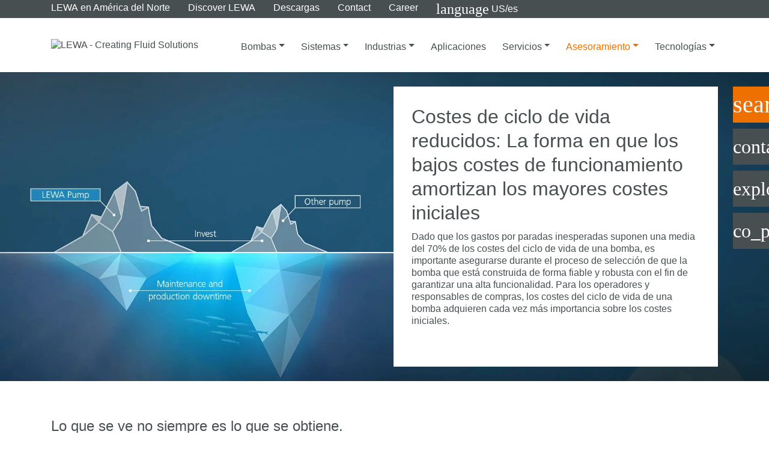

--- FILE ---
content_type: text/html; charset=utf-8
request_url: https://www.lewa.com/es-US/menu/asesoramiento/costes-de-ciclo-de-vida-reducidos
body_size: 18357
content:
<!DOCTYPE html>
<html dir="ltr" lang="es-US">
<head>

<meta charset="utf-8">
<!-- 
	This website is powered by TYPO3 - inspiring people to share!
	TYPO3 is a free open source Content Management Framework initially created by Kasper Skaarhoj and licensed under GNU/GPL.
	TYPO3 is copyright 1998-2026 of Kasper Skaarhoj. Extensions are copyright of their respective owners.
	Information and contribution at https://typo3.org/
-->


<link rel="shortcut icon" href="/typo3conf/ext/lewa/Resources/Public/Icons/favicon.ico" type="image/x-icon">
<title>Costes de ciclo de vida reducidos | LEWA</title>
<meta name="generator" content="TYPO3 CMS" />
<meta name="description" content="Cómo los bajos costes de funcionamiento amortizan los mayores costes iniciales." />
<meta name="viewport" content="width=device-width, initial-scale=1, maximum-scale=5.0" />
<meta name="robots" content="index,follow" />
<meta property="og:title" content="Costes de ciclo de vida reducidos | LEWA" />
<meta property="og:description" content="Cómo los bajos costes de funcionamiento amortizan los mayores costes iniciales." />
<meta name="twitter:card" content="summary" />
<meta name="twitter:title" content="Costes de ciclo de vida reducidos | LEWA" />
<meta name="twitter:description" content="Cómo los bajos costes de funcionamiento amortizan los mayores costes iniciales." />
<meta name="http-equiv" content="X-UA-Compatible content=IE=edge" />

<link rel="stylesheet" type="text/css" href="/typo3temp/assets/compressed/jquery.jscrollpane-1aeac872c2f6780843283f6dccba567d.css?1764237385" media="all">
<link rel="stylesheet" type="text/css" href="/typo3temp/assets/compressed/style-ad764a474bee789caa47517f709adc87.css?1764237385" media="all">
<link rel="stylesheet" type="text/css" href="/typo3temp/assets/compressed/override-df1a014fd3398abd4588a7e359985b2c.css?1764237385" media="all">
<link rel="stylesheet" type="text/css" href="/typo3temp/assets/compressed/55ae0c86ca-5e21c9cec1b05f27c7c2a70676038978.css?1764237385" media="all">






<meta name="format-detection" content="telephone=no">
			<meta name="apple-mobile-web-app-capable" content="yes"><!-- Google Tag Manager -->
<script>(function(w,d,s,l,i){w[l]=w[l]||[];w[l].push({'gtm.start':
new Date().getTime(),event:'gtm.js'});var f=d.getElementsByTagName(s)[0],
j=d.createElement(s),dl=l!='dataLayer'?'&l='+l:'';j.async=true;j.src=
'https://www.googletagmanager.com/gtm.js?id='+i+dl;f.parentNode.insertBefore(j,f);
})(window,document,'script','dataLayer','GTM-TWR3PFF');</script>
<!-- End Google Tag Manager --><link rel="preload" as="font" type="font/woff2" href="/typo3conf/ext/lewa/Resources/Public/Fonts/Roboto/roboto-latin-300.woff2" crossorigin /><link rel="preload" as="font" type="font/woff2" href="/typo3conf/ext/lewa/Resources/Public/Fonts/Roboto/roboto-latin-300italic.woff2" crossorigin /><link rel="preload" as="font" type="font/woff2" href="/typo3conf/ext/lewa/Resources/Public/Fonts/Roboto/roboto-latin-400.woff2" crossorigin /><link rel="preload" as="font" type="font/woff2" href="/typo3conf/ext/lewa/Resources/Public/Fonts/Roboto/roboto-latin-400italic.woff2" crossorigin /><link rel="preload" as="font" type="font/woff2" href="/typo3conf/ext/lewa/Resources/Public/Fonts/Roboto/roboto-latin-700.woff2" crossorigin /><link rel="preload" as="font" type="font/woff2" href="/typo3conf/ext/lewa/Resources/Public/Fonts/Roboto/roboto-latin-700italic.woff2" crossorigin /><link rel="preload" as="font" type="font/woff2" href="/typo3conf/ext/lewa/Resources/Public/Fonts/MaterialIcons/MaterialIcons-Regular.woff2" crossorigin /><link rel="preload" as="font" type="font/woff2" href="/typo3conf/ext/lewa/Resources/Public/Fonts/FontAwesome/fa-solid-900.woff2" crossorigin />
<link rel="alternate" hreflang="en-NO" href="https://www.lewa.com/en/consulting/minimum-life-cycle-costs"/>
<link rel="alternate" hreflang="en-GB" href="https://www.lewa.com/en/consulting/minimum-life-cycle-costs"/>
<link rel="alternate" hreflang="en-RU" href="https://www.lewa.com/en/consulting/minimum-life-cycle-costs"/>
<link rel="alternate" hreflang="en-PT" href="https://www.lewa.com/en/consulting/minimum-life-cycle-costs"/>
<link rel="alternate" hreflang="pt-PT" href="https://www.lewa.com/pt-BR/consulting/translate-to-combr-pt-minimum-life-cycle-costs"/>
<link rel="alternate" hreflang="de-DE" href="https://www.lewa.com/de-DE/consulting/niedrigste-lebenszykluskosten"/>
<link rel="alternate" hreflang="en-DE" href="https://www.lewa.com/en-DE/consulting/minimum-life-cycle-costs"/>
<link rel="alternate" hreflang="de-CH" href="https://www.lewa.com/de-CH/consulting/niedrigste-lebenszykluskosten"/>
<link rel="alternate" hreflang="en-CH" href="https://www.lewa.com/en-CH/consulting/minimum-life-cycle-costs"/>
<link rel="alternate" hreflang="it-CH" href="https://www.lewa.com/it-CH/consulenza/costi-minimi-del-ciclo-vita"/>
<link rel="alternate" hreflang="fr-CH" href="https://www.lewa.com/fr-CH/consulting/minimum-life-cycle-costs"/>
<link rel="alternate" hreflang="fr-FR" href="https://www.lewa.com/fr-FR/consulting/minimum-life-cycle-costs"/>
<link rel="alternate" hreflang="en-AE" href="https://www.lewa.com/en-AE/consulting/minimum-life-cycle-costs"/>
<link rel="alternate" hreflang="es-ES" href="https://www.lewa.com/es-ES/menu/asesoramiento/costes-de-ciclo-de-vida-reducidos"/>
<link rel="alternate" hreflang="it-IT" href="https://www.lewa.com/it-IT/consulenza/costi-minimi-del-ciclo-vita"/>
<link rel="alternate" hreflang="de-AT" href="https://www.lewa.com/de-AT/consulting/niedrigste-lebenszykluskosten"/>
<link rel="alternate" hreflang="en-AT" href="https://www.lewa.com/en-AT/consulting/minimum-life-cycle-costs"/>
<link rel="alternate" hreflang="en-KR" href="https://www.lewa.com/en-KR/consulting/minimum-life-cycle-costs"/>
<link rel="alternate" hreflang="en-SG" href="https://www.lewa.com/en-SG/consulting/minimum-life-cycle-costs"/>
<link rel="alternate" hreflang="en-US" href="https://www.lewa.com/en-US/consulting/minimum-life-cycle-costs"/>
<link rel="alternate" hreflang="es-US" href="https://www.lewa.com/es-US/menu/asesoramiento/costes-de-ciclo-de-vida-reducidos"/>
<link rel="alternate" hreflang="fr-US" href="https://www.lewa.com/fr-US/consulting/minimum-life-cycle-costs"/>
<link rel="alternate" hreflang="en-MX" href="https://www.lewa.com/en-US/consulting/minimum-life-cycle-costs"/>
<link rel="alternate" hreflang="es-MX" href="https://www.lewa.com/es-US/menu/asesoramiento/costes-de-ciclo-de-vida-reducidos"/>
<link rel="alternate" hreflang="en-CU" href="https://www.lewa.com/en-US/consulting/minimum-life-cycle-costs"/>
<link rel="alternate" hreflang="es-CU" href="https://www.lewa.com/es-US/menu/asesoramiento/costes-de-ciclo-de-vida-reducidos"/>
<link rel="alternate" hreflang="en-EC" href="https://www.lewa.com/en-US/consulting/minimum-life-cycle-costs"/>
<link rel="alternate" hreflang="es-EC" href="https://www.lewa.com/es-US/menu/asesoramiento/costes-de-ciclo-de-vida-reducidos"/>
<link rel="alternate" hreflang="en-VE" href="https://www.lewa.com/en-US/consulting/minimum-life-cycle-costs"/>
<link rel="alternate" hreflang="es-VE" href="https://www.lewa.com/es-US/menu/asesoramiento/costes-de-ciclo-de-vida-reducidos"/>
<link rel="alternate" hreflang="en-BR" href="https://www.lewa.com/en-BR/consulting/minimum-life-cycle-costs"/>
<link rel="alternate" hreflang="es-AR" href="https://www.lewa.com/es-BR/menu/asesoramiento/costes-de-ciclo-de-vida-reducidos"/>
<link rel="alternate" hreflang="en-AR" href="https://www.lewa.com/en-BR/consulting/minimum-life-cycle-costs"/>
<link rel="alternate" hreflang="es-PE" href="https://www.lewa.com/es-BR/menu/asesoramiento/costes-de-ciclo-de-vida-reducidos"/>
<link rel="alternate" hreflang="en-PE" href="https://www.lewa.com/en-BR/consulting/minimum-life-cycle-costs"/>
<link rel="alternate" hreflang="es-CL" href="https://www.lewa.com/es-BR/menu/asesoramiento/costes-de-ciclo-de-vida-reducidos"/>
<link rel="alternate" hreflang="en-CL" href="https://www.lewa.com/en-BR/consulting/minimum-life-cycle-costs"/>
<link rel="alternate" hreflang="es-BO" href="https://www.lewa.com/es-BR/menu/asesoramiento/costes-de-ciclo-de-vida-reducidos"/>
<link rel="alternate" hreflang="en-BO" href="https://www.lewa.com/en-BR/consulting/minimum-life-cycle-costs"/>
<link rel="alternate" hreflang="x-default" href="https://www.lewa.com/en/consulting/minimum-life-cycle-costs"/>
<link rel="canonical" href="https://www.lewa.com/es-US/menu/asesoramiento/costes-de-ciclo-de-vida-reducidos"/>
</head>
<body>
<noscript><iframe src="https://www.googletagmanager.com/ns.html?id=GTM-TWR3PFF" height="0" width="0" style="display:none;visibility:hidden"></iframe></noscript>		<script>if(!"gdprAppliesGlobally" in window){window.gdprAppliesGlobally=true}if(!("cmp_id" in window)||window.cmp_id<1){window.cmp_id=0}if(!("cmp_cdid" in window)){window.cmp_cdid="5a389f9385a4"}if(!("cmp_params" in window)){window.cmp_params=""}if(!("cmp_host" in window)){window.cmp_host="b.delivery.consentmanager.net"}if(!("cmp_cdn" in window)){window.cmp_cdn="cdn.consentmanager.net"}if(!("cmp_proto" in window)){window.cmp_proto="https:"}if(!("cmp_codesrc" in window)){window.cmp_codesrc="1"}window.cmp_getsupportedLangs=function(){var b=["DE","EN","FR","IT","NO","DA","FI","ES","PT","RO","BG","ET","EL","GA","HR","LV","LT","MT","NL","PL","SV","SK","SL","CS","HU","RU","SR","ZH","TR","UK","AR","BS"];if("cmp_customlanguages" in window){for(var a=0;a<window.cmp_customlanguages.length;a++){b.push(window.cmp_customlanguages[a].l.toUpperCase())}}return b};window.cmp_getRTLLangs=function(){var a=["AR"];if("cmp_customlanguages" in window){for(var b=0;b<window.cmp_customlanguages.length;b++){if("r" in window.cmp_customlanguages[b]&&window.cmp_customlanguages[b].r){a.push(window.cmp_customlanguages[b].l)}}}return a};window.cmp_getlang=function(j){if(typeof(j)!="boolean"){j=true}if(j&&typeof(cmp_getlang.usedlang)=="string"&&cmp_getlang.usedlang!==""){return cmp_getlang.usedlang}var g=window.cmp_getsupportedLangs();var c=[];var f=location.hash;var e=location.search;var a="languages" in navigator?navigator.languages:[];if(f.indexOf("cmplang=")!=-1){c.push(f.substr(f.indexOf("cmplang=")+8,2).toUpperCase())}else{if(e.indexOf("cmplang=")!=-1){c.push(e.substr(e.indexOf("cmplang=")+8,2).toUpperCase())}else{if("cmp_setlang" in window&&window.cmp_setlang!=""){c.push(window.cmp_setlang.toUpperCase())}else{if(a.length>0){for(var d=0;d<a.length;d++){c.push(a[d])}}}}}if("language" in navigator){c.push(navigator.language)}if("userLanguage" in navigator){c.push(navigator.userLanguage)}var h="";for(var d=0;d<c.length;d++){var b=c[d].toUpperCase();if(g.indexOf(b)!=-1){h=b;break}if(b.indexOf("-")!=-1){b=b.substr(0,2)}if(g.indexOf(b)!=-1){h=b;break}}if(h==""&&typeof(cmp_getlang.defaultlang)=="string"&&cmp_getlang.defaultlang!==""){return cmp_getlang.defaultlang}else{if(h==""){h="EN"}}h=h.toUpperCase();return h};(function(){var u=document;var v=u.getElementsByTagName;var h=window;var o="";var b="_en";if("cmp_getlang" in h){o=h.cmp_getlang().toLowerCase();if("cmp_customlanguages" in h){for(var q=0;q<h.cmp_customlanguages.length;q++){if(h.cmp_customlanguages[q].l.toUpperCase()==o.toUpperCase()){o="en";break}}}b="_"+o}function x(i,e){var w="";i+="=";var s=i.length;var d=location;if(d.hash.indexOf(i)!=-1){w=d.hash.substr(d.hash.indexOf(i)+s,9999)}else{if(d.search.indexOf(i)!=-1){w=d.search.substr(d.search.indexOf(i)+s,9999)}else{return e}}if(w.indexOf("&")!=-1){w=w.substr(0,w.indexOf("&"))}return w}var k=("cmp_proto" in h)?h.cmp_proto:"https:";if(k!="http:"&&k!="https:"){k="https:"}var g=("cmp_ref" in h)?h.cmp_ref:location.href;var j=u.createElement("script");j.setAttribute("data-cmp-ab","1");var c=x("cmpdesign","cmp_design" in h?h.cmp_design:"");var f=x("cmpregulationkey","cmp_regulationkey" in h?h.cmp_regulationkey:"");var r=x("cmpgppkey","cmp_gppkey" in h?h.cmp_gppkey:"");var n=x("cmpatt","cmp_att" in h?h.cmp_att:"");j.src=k+"//"+h.cmp_host+"/delivery/cmp.php?"+("cmp_id" in h&&h.cmp_id>0?"id="+h.cmp_id:"")+("cmp_cdid" in h?"&cdid="+h.cmp_cdid:"")+"&h="+encodeURIComponent(g)+(c!=""?"&cmpdesign="+encodeURIComponent(c):"")+(f!=""?"&cmpregulationkey="+encodeURIComponent(f):"")+(r!=""?"&cmpgppkey="+encodeURIComponent(r):"")+(n!=""?"&cmpatt="+encodeURIComponent(n):"")+("cmp_params" in h?"&"+h.cmp_params:"")+(u.cookie.length>0?"&__cmpfcc=1":"")+"&l="+o.toLowerCase()+"&o="+(new Date()).getTime();j.type="text/javascript";j.async=true;if(u.currentScript&&u.currentScript.parentElement){u.currentScript.parentElement.appendChild(j)}else{if(u.body){u.body.appendChild(j)}else{var t=v("body");if(t.length==0){t=v("div")}if(t.length==0){t=v("span")}if(t.length==0){t=v("ins")}if(t.length==0){t=v("script")}if(t.length==0){t=v("head")}if(t.length>0){t[0].appendChild(j)}}}var m="js";var p=x("cmpdebugunminimized","cmpdebugunminimized" in h?h.cmpdebugunminimized:0)>0?"":".min";var a=x("cmpdebugcoverage","cmp_debugcoverage" in h?h.cmp_debugcoverage:"");if(a=="1"){m="instrumented";p=""}var j=u.createElement("script");j.src=k+"//"+h.cmp_cdn+"/delivery/"+m+"/cmp"+b+p+".js";j.type="text/javascript";j.setAttribute("data-cmp-ab","1");j.async=true;if(u.currentScript&&u.currentScript.parentElement){u.currentScript.parentElement.appendChild(j)}else{if(u.body){u.body.appendChild(j)}else{var t=v("body");if(t.length==0){t=v("div")}if(t.length==0){t=v("span")}if(t.length==0){t=v("ins")}if(t.length==0){t=v("script")}if(t.length==0){t=v("head")}if(t.length>0){t[0].appendChild(j)}}}})();window.cmp_addFrame=function(b){if(!window.frames[b]){if(document.body){var a=document.createElement("iframe");a.style.cssText="display:none";if("cmp_cdn" in window&&"cmp_ultrablocking" in window&&window.cmp_ultrablocking>0){a.src="//"+window.cmp_cdn+"/delivery/empty.html"}a.name=b;a.setAttribute("title","Intentionally hidden, please ignore");a.setAttribute("role","none");a.setAttribute("tabindex","-1");document.body.appendChild(a)}else{window.setTimeout(window.cmp_addFrame,10,b)}}};window.cmp_rc=function(h){var b=document.cookie;var f="";var d=0;while(b!=""&&d<100){d++;while(b.substr(0,1)==" "){b=b.substr(1,b.length)}var g=b.substring(0,b.indexOf("="));if(b.indexOf(";")!=-1){var c=b.substring(b.indexOf("=")+1,b.indexOf(";"))}else{var c=b.substr(b.indexOf("=")+1,b.length)}if(h==g){f=c}var e=b.indexOf(";")+1;if(e==0){e=b.length}b=b.substring(e,b.length)}return(f)};window.cmp_stub=function(){var a=arguments;__cmp.a=__cmp.a||[];if(!a.length){return __cmp.a}else{if(a[0]==="ping"){if(a[1]===2){a[2]({gdprApplies:gdprAppliesGlobally,cmpLoaded:false,cmpStatus:"stub",displayStatus:"hidden",apiVersion:"2.2",cmpId:31},true)}else{a[2](false,true)}}else{if(a[0]==="getUSPData"){a[2]({version:1,uspString:window.cmp_rc("")},true)}else{if(a[0]==="getTCData"){__cmp.a.push([].slice.apply(a))}else{if(a[0]==="addEventListener"||a[0]==="removeEventListener"){__cmp.a.push([].slice.apply(a))}else{if(a.length==4&&a[3]===false){a[2]({},false)}else{__cmp.a.push([].slice.apply(a))}}}}}}};window.cmp_gpp_ping=function(){return{gppVersion:"1.0",cmpStatus:"stub",cmpDisplayStatus:"hidden",supportedAPIs:["tcfca","usnat","usca","usva","usco","usut","usct"],cmpId:31}};window.cmp_gppstub=function(){var a=arguments;__gpp.q=__gpp.q||[];if(!a.length){return __gpp.q}var g=a[0];var f=a.length>1?a[1]:null;var e=a.length>2?a[2]:null;if(g==="ping"){return window.cmp_gpp_ping()}else{if(g==="addEventListener"){__gpp.e=__gpp.e||[];if(!("lastId" in __gpp)){__gpp.lastId=0}__gpp.lastId++;var c=__gpp.lastId;__gpp.e.push({id:c,callback:f});return{eventName:"listenerRegistered",listenerId:c,data:true,pingData:window.cmp_gpp_ping()}}else{if(g==="removeEventListener"){var h=false;__gpp.e=__gpp.e||[];for(var d=0;d<__gpp.e.length;d++){if(__gpp.e[d].id==e){__gpp.e[d].splice(d,1);h=true;break}}return{eventName:"listenerRemoved",listenerId:e,data:h,pingData:window.cmp_gpp_ping()}}else{if(g==="getGPPData"){return{sectionId:3,gppVersion:1,sectionList:[],applicableSections:[0],gppString:"",pingData:window.cmp_gpp_ping()}}else{if(g==="hasSection"||g==="getSection"||g==="getField"){return null}else{__gpp.q.push([].slice.apply(a))}}}}}};window.cmp_msghandler=function(d){var a=typeof d.data==="string";try{var c=a?JSON.parse(d.data):d.data}catch(f){var c=null}if(typeof(c)==="object"&&c!==null&&"__cmpCall" in c){var b=c.__cmpCall;window.__cmp(b.command,b.parameter,function(h,g){var e={__cmpReturn:{returnValue:h,success:g,callId:b.callId}};d.source.postMessage(a?JSON.stringify(e):e,"*")})}if(typeof(c)==="object"&&c!==null&&"__uspapiCall" in c){var b=c.__uspapiCall;window.__uspapi(b.command,b.version,function(h,g){var e={__uspapiReturn:{returnValue:h,success:g,callId:b.callId}};d.source.postMessage(a?JSON.stringify(e):e,"*")})}if(typeof(c)==="object"&&c!==null&&"__tcfapiCall" in c){var b=c.__tcfapiCall;window.__tcfapi(b.command,b.version,function(h,g){var e={__tcfapiReturn:{returnValue:h,success:g,callId:b.callId}};d.source.postMessage(a?JSON.stringify(e):e,"*")},b.parameter)}if(typeof(c)==="object"&&c!==null&&"__gppCall" in c){var b=c.__gppCall;window.__gpp(b.command,function(h,g){var e={__gppReturn:{returnValue:h,success:g,callId:b.callId}};d.source.postMessage(a?JSON.stringify(e):e,"*")},"parameter" in b?b.parameter:null,"version" in b?b.version:1)}};window.cmp_setStub=function(a){if(!(a in window)||(typeof(window[a])!=="function"&&typeof(window[a])!=="object"&&(typeof(window[a])==="undefined"||window[a]!==null))){window[a]=window.cmp_stub;window[a].msgHandler=window.cmp_msghandler;window.addEventListener("message",window.cmp_msghandler,false)}};window.cmp_setGppStub=function(a){if(!(a in window)||(typeof(window[a])!=="function"&&typeof(window[a])!=="object"&&(typeof(window[a])==="undefined"||window[a]!==null))){window[a]=window.cmp_gppstub;window[a].msgHandler=window.cmp_msghandler;window.addEventListener("message",window.cmp_msghandler,false)}};window.cmp_addFrame("__cmpLocator");if(!("cmp_disableusp" in window)||!window.cmp_disableusp){window.cmp_addFrame("__uspapiLocator")}if(!("cmp_disabletcf" in window)||!window.cmp_disabletcf){window.cmp_addFrame("__tcfapiLocator")}if(!("cmp_disablegpp" in window)||!window.cmp_disablegpp){window.cmp_addFrame("__gppLocator")}window.cmp_setStub("__cmp");if(!("cmp_disabletcf" in window)||!window.cmp_disabletcf){window.cmp_setStub("__tcfapi")}if(!("cmp_disableusp" in window)||!window.cmp_disableusp){window.cmp_setStub("__uspapi")}if(!("cmp_disablegpp" in window)||!window.cmp_disablegpp){window.cmp_setGppStub("__gpp")};</script><!--TYPO3SEARCH_begin--><header
  style="background: url(/fileadmin/1_media/5_consulting/1_llc/op_LCC_en.jpg) 50% 50%; background-size: cover;"
  class="pageLayout-header"
>
    <div class="pageHeaderBar">
        
            <div class="pageHeaderBar-metaBar theme-dark">
                <div class="container">
                    



<div class="pageMetaBar">
  <div class="pageMetaBar-navigation">
    <ul class="metaNavigation"><li><a href="/es-US/lewa-en-america-del-norte"><strong>LEWA</strong> en América del Norte</a></li><li><a href="/es-US/discover-lewa">Discover <strong>LEWA</strong></a></li><li><a href="/es-US/descargas">Descargas</a></li><li><a href="/es-US/contact">Contact</a></li><li><a href="https://www.lewa-career.com">Career</a></li><li class="">
							<a href="https://next.lewa.com/es/site-switch?iframe=true" class="d-flex align-items-center" data-toggle="modal" data-target="#siteLanguageModal">
								<i class="material-icons pr-1">language</i>US/es
							</a>
						</li></ul>
  </div>
  <div class="pageMetaBar-actions">
    <a href="/es-US/contact" class="pageMetaBar-action">
      <i class="material-icons">contact_phone</i>
    </a>
    <a href="https://navigator.lewa.com" target="_blank" class="pageMetaBar-action">
      <i class="material-icons">explore</i>
    </a>
    <a href="https://next.lewa.com/es/site-switch" class="pageMetaBar-action d-flex align-items-center" data-toggle="modal" data-target="#siteLanguageModal">
      <i class="material-icons pr-1 pageMetaBar-action">language</i>US/es
    </a>
  </div>
</div>



                </div>
            </div>
        

        <div class="pageHeaderBar-navigationBar">
            <div class="container">
                



<div class="pageNavigationBar">
  <div class="pageNavigationBar-logo">
    <a href="/es-US/">
      <img class="img-fluid" title="LEWA - Creating Fluid Solutions" alt="LEWA - Creating Fluid Solutions" src="/typo3conf/ext/lewa/Resources/Public/Icons/lewa_logo.svg" width="208" height="80" />
    </a>
  </div>

  
    <div class="pageNavigationBar-desktopNavigation">
      



<div class="pageNavigation">
    
        
  <nav class="navbar navbar-light navbar-toggleable-md">
    
      <ul class="navbar-nav hidden-md-down">
        
          

          
            
                
                    <li class="nav-item dropdown dropdown-fullWidth">
                      
                          
  
    
    
  

  <a href="/es-US/bombas" class="nav-link dropdown-toggle" data-toggle="dropdown" aria-haspopup="true" aria-expanded="false">
    Bombas
    
  </a>


                          <div class="dropdown-menu">
                            
                                
                                    
  
    <div class="dropdown-column hasImage">
      
        <img loading="lazy" class="dropdown-column-image" src="/fileadmin/_processed_/1/3/csm_ecoflow_slider_59b9482ec7.png" width="85" height="85" alt="LEWA ecoflow diaphragm metering pump all around talent" />
      

      <span class="nav-item dropdown-column-heading">Bombas</span>

      
  
    <ul>
      
        
          
  <li class="nav-item">
      
  

  <a href="/es-US/bombas/bombas-dosificadoras" class="nav-link">
    <span class="text-slashed">Bombas dosificadoras</span>
    
  </a>

  </li>

        
      
        
          
  <li class="nav-item">
      
  

  <a href="/es-US/bombas/bombas-de-proceso" class="nav-link">
    <span class="text-slashed">Bombas de proceso</span>
    
  </a>

  </li>

        
      
        
      
        
          
  <li class="nav-item">
      
  

  <a href="/es-US/bombas/bombas-centrifugas" class="nav-link">
    <span class="text-slashed">Bombas centrífugas</span>
    
  </a>

  </li>

        
      
        
      
    </ul>
  

    </div>
  
    <div class="dropdown-column hasImage">
      
        <img loading="lazy" class="dropdown-column-image" src="/fileadmin/_processed_/9/3/csm_chemical-injection_slider_39fdce7e07.png" width="85" height="58" alt="Chemical injection package" />
      

      <span class="nav-item dropdown-column-heading">Sistemas</span>

      
  
    <ul>
      
        
          
  <li class="nav-item">
      
  

  <a href="/es-US/sistemas/paquetes-de-inyeccion-de-productos-quimicos" class="nav-link">
    <span class="text-slashed">Paquetes de Inyección de Químicos</span>
    
  </a>

  </li>

        
      
        
          
  <li class="nav-item">
      
  

  <a href="/es-US/sistemas/plataformas-de-bombeo-skids-lewa" class="nav-link">
    <span class="text-slashed">Plataformas de Bombeo (Skids)</span>
    
  </a>

  </li>

        
      
        
          
  <li class="nav-item">
      
  

  <a href="/es-US/sistemas/pulsadores-de-fuelle-lewa" class="nav-link">
    <span class="text-slashed">Pulsadores de Fuelle <strong>LEWA</strong>: Eficiencia en Separación de Sustancias</span>
    
  </a>

  </li>

        
      
        
          
  <li class="nav-item">
      
  

  <a href="/es-US/sistemas/sistemas-de-odorizacion" class="nav-link">
    <span class="text-slashed">Sistemas de Odorización <strong>LEWA</strong>: Eficiencia y Seguridad</span>
    
  </a>

  </li>

        
      
        
          
  <li class="nav-item">
      
  

  <a href="/es-US/sistemas/lewa-ecofoam" class="nav-link">
    <span class="text-slashed"><strong>LEWA</strong> Ecofoam: Dosificación Precisa de Agentes Espumantes</span>
    
  </a>

  </li>

        
      
        
          
  <li class="nav-item">
      
  

  <a href="/es-US/sistemas/sistema-de-distribucion-de-flujo-lewa" class="nav-link">
    <span class="text-slashed">Sistema de Distribución de Flujo <strong>LEWA</strong> FDS</span>
    
  </a>

  </li>

        
      
        
          
  <li class="nav-item">
      
  

  <a href="/es-US/sistemas/unidades-de-produccion-hechas-a-medida" class="nav-link">
    <span class="text-slashed">Unidades de Producción Personalizadas <strong>LEWA</strong></span>
    
  </a>

  </li>

        
      
        
          
  <li class="nav-item">
      
  

  <a href="/es-US/sistemas/sistemas-de-dosificacion-especificos-del-cliente" class="nav-link">
    <span class="text-slashed">Sistemas de dosificación específicos del cliente</span>
    
  </a>

  </li>

        
      
        
          
  <li class="nav-item">
      
  

  <a href="/es-US/sistemas/paquete-de-generacion-de-nitrogeno-geveke" class="nav-link">
    <span class="text-slashed">Paquete de Generación de Nitrógeno Geveke</span>
    
  </a>

  </li>

        
      
        
      
    </ul>
  

    </div>
  

                                  
                              
                          </div>
                        
                    </li>
                  
              
          
        
          

          
            
                
                    <li class="nav-item dropdown dropdown-fullWidth">
                      
                          
  
    
    
  

  <a href="/es-US/sistemas" class="nav-link dropdown-toggle" data-toggle="dropdown" aria-haspopup="true" aria-expanded="false">
    Sistemas
    
  </a>


                          <div class="dropdown-menu">
                            
                                
                                    
  
    <div class="dropdown-column hasImage">
      
        <img loading="lazy" class="dropdown-column-image" src="/fileadmin/_processed_/1/3/csm_ecoflow_slider_59b9482ec7.png" width="85" height="85" alt="LEWA ecoflow diaphragm metering pump all around talent" />
      

      <span class="nav-item dropdown-column-heading">Bombas</span>

      
  
    <ul>
      
        
          
  <li class="nav-item">
      
  

  <a href="/es-US/bombas/bombas-dosificadoras" class="nav-link">
    <span class="text-slashed">Bombas dosificadoras</span>
    
  </a>

  </li>

        
      
        
          
  <li class="nav-item">
      
  

  <a href="/es-US/bombas/bombas-de-proceso" class="nav-link">
    <span class="text-slashed">Bombas de proceso</span>
    
  </a>

  </li>

        
      
        
      
        
          
  <li class="nav-item">
      
  

  <a href="/es-US/bombas/bombas-centrifugas" class="nav-link">
    <span class="text-slashed">Bombas centrífugas</span>
    
  </a>

  </li>

        
      
        
      
    </ul>
  

    </div>
  
    <div class="dropdown-column hasImage">
      
        <img loading="lazy" class="dropdown-column-image" src="/fileadmin/_processed_/9/3/csm_chemical-injection_slider_39fdce7e07.png" width="85" height="58" alt="Chemical injection package" />
      

      <span class="nav-item dropdown-column-heading">Sistemas</span>

      
  
    <ul>
      
        
          
  <li class="nav-item">
      
  

  <a href="/es-US/sistemas/paquetes-de-inyeccion-de-productos-quimicos" class="nav-link">
    <span class="text-slashed">Paquetes de Inyección de Químicos</span>
    
  </a>

  </li>

        
      
        
          
  <li class="nav-item">
      
  

  <a href="/es-US/sistemas/plataformas-de-bombeo-skids-lewa" class="nav-link">
    <span class="text-slashed">Plataformas de Bombeo (Skids)</span>
    
  </a>

  </li>

        
      
        
          
  <li class="nav-item">
      
  

  <a href="/es-US/sistemas/pulsadores-de-fuelle-lewa" class="nav-link">
    <span class="text-slashed">Pulsadores de Fuelle <strong>LEWA</strong>: Eficiencia en Separación de Sustancias</span>
    
  </a>

  </li>

        
      
        
          
  <li class="nav-item">
      
  

  <a href="/es-US/sistemas/sistemas-de-odorizacion" class="nav-link">
    <span class="text-slashed">Sistemas de Odorización <strong>LEWA</strong>: Eficiencia y Seguridad</span>
    
  </a>

  </li>

        
      
        
          
  <li class="nav-item">
      
  

  <a href="/es-US/sistemas/lewa-ecofoam" class="nav-link">
    <span class="text-slashed"><strong>LEWA</strong> Ecofoam: Dosificación Precisa de Agentes Espumantes</span>
    
  </a>

  </li>

        
      
        
          
  <li class="nav-item">
      
  

  <a href="/es-US/sistemas/sistema-de-distribucion-de-flujo-lewa" class="nav-link">
    <span class="text-slashed">Sistema de Distribución de Flujo <strong>LEWA</strong> FDS</span>
    
  </a>

  </li>

        
      
        
          
  <li class="nav-item">
      
  

  <a href="/es-US/sistemas/unidades-de-produccion-hechas-a-medida" class="nav-link">
    <span class="text-slashed">Unidades de Producción Personalizadas <strong>LEWA</strong></span>
    
  </a>

  </li>

        
      
        
          
  <li class="nav-item">
      
  

  <a href="/es-US/sistemas/sistemas-de-dosificacion-especificos-del-cliente" class="nav-link">
    <span class="text-slashed">Sistemas de dosificación específicos del cliente</span>
    
  </a>

  </li>

        
      
        
          
  <li class="nav-item">
      
  

  <a href="/es-US/sistemas/paquete-de-generacion-de-nitrogeno-geveke" class="nav-link">
    <span class="text-slashed">Paquete de Generación de Nitrógeno Geveke</span>
    
  </a>

  </li>

        
      
        
      
    </ul>
  

    </div>
  

                                  
                              
                          </div>
                        
                    </li>
                  
              
          
        
          

          
            
                
                    <li class="nav-item dropdown">
                      
                          
  
    
    
  

  <a href="/es-US/industrias" class="nav-link dropdown-toggle" data-toggle="dropdown" aria-haspopup="true" aria-expanded="false">
    Industrias
    
  </a>


                          <div class="dropdown-menu">
                            
                                
  
    <ul>
      
        
          
  <li class="nav-item">
      
  

  <a href="/es-US/industrias/petroleo-gas" class="nav-link">
    <span class="text-slashed">Petróleo &amp; Gas</span>
    
  </a>

  </li>

        
      
        
          
  <li class="nav-item">
      
  

  <a href="/es-US/industrias/odorizacion-de-gas" class="nav-link">
    <span class="text-slashed">Odorización de gas</span>
    
  </a>

  </li>

        
      
        
          
  <li class="nav-item">
      
  

  <a href="/es-US/industrias/refinerias" class="nav-link">
    <span class="text-slashed">Refinerías</span>
    
  </a>

  </li>

        
      
        
          
  <li class="nav-item">
      
  

  <a href="/es-US/industrias/petroquimica" class="nav-link">
    <span class="text-slashed">Petroquímica</span>
    
  </a>

  </li>

        
      
        
          
  <li class="nav-item">
      
  

  <a href="/es-US/industrias/quimica" class="nav-link">
    <span class="text-slashed">Química</span>
    
  </a>

  </li>

        
      
        
          
  <li class="nav-item">
      
  

  <a href="/es-US/industrias/procesamiento-de-plasticos" class="nav-link">
    <span class="text-slashed">Procesamiento de plásticos</span>
    
  </a>

  </li>

        
      
        
          
  <li class="nav-item">
      
  

  <a href="/es-US/industrias/productos-de-limpieza-y-detergentes" class="nav-link">
    <span class="text-slashed">Productos de limpieza y detergentes</span>
    
  </a>

  </li>

        
      
        
          
  <li class="nav-item">
      
  

  <a href="/es-US/industrias/cuidado-personal" class="nav-link">
    <span class="text-slashed">Cuidado personal</span>
    
  </a>

  </li>

        
      
        
          
  <li class="nav-item">
      
  

  <a href="/es-US/industrias/industrias-farmaceutica-de-ciencias-biologicas-y-de-biotecnologia" class="nav-link">
    <span class="text-slashed">Industrias farmacéutica, de ciencias biológicas y de biotecnología</span>
    
  </a>

  </li>

        
      
        
          
  <li class="nav-item">
      
  

  <a href="/es-US/industrias/industria-de-alimentos-y-bebidas" class="nav-link">
    <span class="text-slashed">Industria de alimentos y bebidas</span>
    
  </a>

  </li>

        
      
        
          
  <li class="nav-item">
      
  

  <a href="/es-US/industrias/suministro-de-energia" class="nav-link">
    <span class="text-slashed">Suministro de energía</span>
    
  </a>

  </li>

        
      
        
          
  <li class="nav-item">
      
  

  <a href="/es-US/industrias/mineria" class="nav-link">
    <span class="text-slashed">Minería</span>
    
  </a>

  </li>

        
      
        
          
  <li class="nav-item">
      
  

  <a href="/es-US/industrias/otras-industrias" class="nav-link">
    <span class="text-slashed">Otras industrias</span>
    
  </a>

  </li>

        
      
    </ul>
  

                              
                          </div>
                        
                    </li>
                  
              
          
        
          

          
            
                
                    <li class="nav-item">
                      
  

  <a href="/es-US/aplicaciones" class="nav-link">
    Aplicaciones
    
  </a>

                  
              
          
        
          

          
            
                
                    <li class="nav-item dropdown dropdown-fullWidth">
                      
                          
  
    
    
  

  <a href="/es-US/menu/servicios" class="nav-link dropdown-toggle" data-toggle="dropdown" aria-haspopup="true" aria-expanded="false">
    Servicios
    
  </a>


                          <div class="dropdown-menu">
                            
                                
                                    
  
    <div class="dropdown-column hasImage">
      
        <img loading="lazy" class="dropdown-column-image" src="/fileadmin/1_media/4_services/Spare_Parts_Composing_Web_V2.png" width="85" height="85" alt="" />
      

      <span class="nav-item dropdown-column-heading">Servicios técnicos</span>

      
  
    <ul>
      
        
          
  <li class="nav-item">
      
  

  <a href="/es-US/menu/servicios/servicios-tecnicos/mantenimiento-y-servicio" class="nav-link">
    <span class="text-slashed">Mantenimiento y servicio</span>
    
  </a>

  </li>

        
      
        
          
  <li class="nav-item">
      
  

  <a href="/es-US/menu/servicios/servicios-tecnicos/chequeo-de-las-valvulas" class="nav-link">
    <span class="text-slashed">Chequeo de las valvulas</span>
    
  </a>

  </li>

        
      
        
          
  <li class="nav-item">
      
  

  <a href="/es-US/menu/servicios/servicios-tecnicos/formacion-para-clientes" class="nav-link">
    <span class="text-slashed">Formación para clientes</span>
    
  </a>

  </li>

        
      
        
          
  <li class="nav-item">
      
  

  <a href="/es-US/menu/servicios/servicios-tecnicos/bombas-usadas" class="nav-link">
    <span class="text-slashed">Bombas usadas</span>
    
  </a>

  </li>

        
      
        
          
  <li class="nav-item">
      
  

  <a href="/es-US/menu/servicios/servicios-tecnicos/certificados-y-afiliaciones" class="nav-link">
    <span class="text-slashed">Certificados y afiliaciones</span>
    
  </a>

  </li>

        
      
        
          
  <li class="nav-item">
      
  

  <a href="/es-US/menu/servicios/servicios-tecnicos/piezas-de-repuesto-para-bombas" class="nav-link">
    <span class="text-slashed">Piezas de repuesto para bombas</span>
    
  </a>

  </li>

        
      
    </ul>
  

    </div>
  
    <div class="dropdown-column hasImage">
      
        <img loading="lazy" class="dropdown-column-image" src="/fileadmin/1_media/4_services/Digital_Services_Mini.png" width="85" height="85" alt="" />
      

      <span class="nav-item dropdown-column-heading">Servicios digitales</span>

      
  
    <ul>
      
        
          
  <li class="nav-item">
      
  

  <a href="/es-US/menu/servicios/servicios-digitales/lewa-smart-monitoring" class="nav-link">
    <span class="text-slashed"><strong>LEWA</strong> Smart Monitoring</span>
    
  </a>

  </li>

        
      
        
          
  <li class="nav-item">
      
  

  <a href="/es-US/menu/servicios/servicios-digitales/portal-para-clientes" class="nav-link">
    <span class="text-slashed">Portal para clientes</span>
    
  </a>

  </li>

        
      
        
          
  <li class="nav-item">
      
  

  <a href="/es-US/menu/servicios/servicios-digitales/asistencia-remota-smart-glasses" class="nav-link">
    <span class="text-slashed">Asistencia remota &amp; Smart Glasses</span>
    
  </a>

  </li>

        
      
        
          
  <li class="nav-item">
      
  

  <a href="/es-US/menu/servicios/servicios-digitales/activacion-de-lewa-smart-factory" class="nav-link">
    <span class="text-slashed">Activación de <strong>LEWA</strong> Smart Factory</span>
    
  </a>

  </li>

        
      
        
          
  <li class="nav-item">
      
  

  <a href="/es-US/menu/servicios/servicios-digitales/showroom-virtual" class="nav-link">
    <span class="text-slashed">Showroom Virtual</span>
    
  </a>

  </li>

        
      
    </ul>
  

    </div>
  

                                  
                              
                          </div>
                        
                    </li>
                  
              
          
        
          

          
            
                
                    <li class="nav-item dropdown">
                      
                          
  
    
    
  

  <a href="/es-US/menu/asesoramiento" class="nav-link dropdown-toggle active" data-toggle="dropdown" aria-haspopup="true" aria-expanded="false">
    Asesoramiento
    
  </a>


                          <div class="dropdown-menu">
                            
                                
  
    <ul>
      
        
          
  <li class="nav-item">
      
  

  <a href="/es-US/menu/asesoramiento/estudios-de-pulsaciones" class="nav-link">
    <span class="text-slashed">Estudios de pulsaciones</span>
    
  </a>

  </li>

        
      
        
          
  <li class="nav-item">
      
  

  <a href="/es-US/menu/asesoramiento/evaluacion-de-fluidos" class="nav-link">
    <span class="text-slashed">Evaluación de fluidos</span>
    
  </a>

  </li>

        
      
        
          
  <li class="nav-item">
      
  

  <a href="/es-US/menu/asesoramiento/costes-de-ciclo-de-vida-reducidos" class="nav-link active">
    <span class="text-slashed">Costes de ciclo de vida reducidos</span>
    
      <span class="sr-only"> (current)</span>
    
  </a>

  </li>

        
      
        
          
  <li class="nav-item">
      
  

  <a href="/es-US/menu/asesoramiento/descarga-de-whitepapers" class="nav-link">
    <span class="text-slashed">Descarga de Whitepapers</span>
    
  </a>

  </li>

        
      
    </ul>
  

                              
                          </div>
                        
                    </li>
                  
              
          
        
          

          
            
                
                    <li class="nav-item dropdown">
                      
                          
  
    
    
  

  <a href="/es-US/menu/tecnologias" class="nav-link dropdown-toggle" data-toggle="dropdown" aria-haspopup="true" aria-expanded="false">
    Tecnologías
    
  </a>


                          <div class="dropdown-menu">
                            
                                
  
    <ul>
      
        
          
  <li class="nav-item">
      
  

  <a href="/es-US/menu/tecnologias/tecnologia-de-cabezal-de-bomba-lewa" class="nav-link">
    <span class="text-slashed">Tecnología de cabezal de bomba <strong>LEWA</strong></span>
    
  </a>

  </li>

        
      
        
          
  <li class="nav-item">
      
  

  <a href="/es-US/menu/tecnologias/lewa-intellidrive" class="nav-link">
    <span class="text-slashed"><strong>LEWA</strong> intellidrive</span>
    
  </a>

  </li>

        
      
        
          
  <li class="nav-item">
      
  

  <a href="/es-US/menu/tecnologias/tecnologia-de-smart-control" class="nav-link">
    <span class="text-slashed">Tecnología de Smart control</span>
    
  </a>

  </li>

        
      
        
          
  <li class="nav-item">
      
  

  <a href="/es-US/menu/tecnologias/sistema-de-control-de-la-membrana" class="nav-link">
    <span class="text-slashed">Sistema de control de la membrana</span>
    
  </a>

  </li>

        
      
        
          
  <li class="nav-item">
      
  

  <a href="/es-US/menu/tecnologias/sincronizacion-de-bombas" class="nav-link">
    <span class="text-slashed">Sincronización de bombas</span>
    
  </a>

  </li>

        
      
        
          
  <li class="nav-item">
      
  

  <a href="/es-US/menu/tecnologias/unidad-de-control-odorifica-de-lewa" class="nav-link">
    <span class="text-slashed">Unidad de control odorífica de <strong>LEWA</strong></span>
    
  </a>

  </li>

        
      
    </ul>
  

                              
                          </div>
                        
                    </li>
                  
              
          
        
      </ul>
    
  </nav>

      
</div>

















    </div>

    <div class="pageNavigationBar-mobileNavigation">
      



<div class="pageNavigation">
    
        
  <div class="pageNavigation-mobileActions">
    
      <a
        href="#"
        class="pageNavigation-searchTrigger"
        data-dropdown-trigger="#mobileSearch"
        aria-label="Open Search Bar"
      ></a>
    
    <a
      href="#"
      class="pageNavigation-navigationTrigger"
      data-dropdown-trigger="#mobileNav"
      aria-label="Open Navigation"
    ></a>
  </div>

  
    <div class="pageNavigation-mobileSearch" id="mobileSearch">
      <div class="bg-primary p-2lg">
        <form action="/es-US/busquedarapida">
          <input
            class="form-control form-control-borderless form-inline mb-2lg"
            name="q"
            type="search"
            placeholder="Enter search term"
            aria-label="Search"
          >

          <div class="d-flex flex-nowrap justify-content-between">
            <button
              class="btn btn-secondary btn-hoverBeige mr-4lg w-100"
              type="submit"
            >Search</button>

            <a
              href="#"
              class="btn btn-beige btn-hoverBeige"
              data-dropdown-trigger="#mobileSearch"
            >X</a>
          </div>
        </form>
      </div>
    </div>
  

  <div class="pageNavigation-mobileNavigation" id="mobileNav">
    <div
      class="mobileNavigation"
      data-init="dlmenu"
      data-back-label="Back"
    >
      <ul class="mobileNavigation-menu">
        
          
            <li>
              <a href="/es-US/bombas"><span class="text-slashed">Bombas</span></a>
              
                
  
    <ul class="mobileNavigation-subMenu">
      <li class="mobileNavigation-subMenuHeading">
        
          <img loading="lazy" src="/fileadmin/_processed_/1/3/csm_ecoflow_slider_7c6dc658af.png" width="40" height="40" alt="LEWA ecoflow diaphragm metering pump all around talent" />
        
        <span>Bombas</span>
      </li>
      
        
          <li><a href="/es-US/bombas/bombas-dosificadoras"><span class="text-slashed">Bombas dosificadoras</span></a></li>
          
            
  
    <ul class="mobileNavigation-subMenu">
      <li class="mobileNavigation-subMenuHeading">
        
        <span></span>
      </li>
      
        
          <li><a href="/es-US/bombas/bombas-dosificadoras/lewa-ecoflow"><span class="text-slashed"><strong>LEWA</strong> ecoflow</span></a></li>
          
        
      
        
          <li><a href="/es-US/bombas/bombas-dosificadoras/lewa-ecoflow-sanitaria"><span class="text-slashed"><strong>LEWA</strong> Ecoflow Sanitaria</span></a></li>
          
        
      
        
          <li><a href="/es-US/bombas/bombas-dosificadoras/lewa-ecoflow-embolo"><span class="text-slashed"><strong>LEWA</strong> ecoflow embolo</span></a></li>
          
        
      
        
          <li><a href="/es-US/bombas/bombas-dosificadoras/lewa-ecosmartr"><span class="text-slashed"><strong>LEWA</strong> ecosmart®</span></a></li>
          
        
      
        
          <li><a href="/es-US/bombas/bombas-dosificadoras/lewa-ecodos"><span class="text-slashed"><strong>LEWA</strong> ecodos</span></a></li>
          
        
      
        
          <li><a href="/es-US/bombas/bombas-dosificadoras/lewa-ecodos-sanitariahigienica"><span class="text-slashed"><strong>LEWA</strong> ecodos sanitaria-higiénica</span></a></li>
          
        
      
        
          <li><a href="/es-US/bombas/bombas-dosificadoras/lewa-intellidrive"><span class="text-slashed"><strong>LEWA</strong> intellidrive</span></a></li>
          
        
      
        
          <li><a href="/es-US/bombas/bombas-dosificadoras/bombas-para-microdosificacion-lewa-m"><span class="text-slashed">Bombas para microdosificación <strong>LEWA</strong> M</span></a></li>
          
        
      
        
          <li><a href="/es-US/bombas/bombas-dosificadoras/bombas-para-microdosificacion-fc"><span class="text-slashed">Bomba de laboratorio <strong>LEWA</strong> FC</span></a></li>
          
        
      
        
      
        
          <li><a href="/es-US/pumps/metering-pumps/hnpm-micro-annular-gear-pump-series-hl"><span class="text-slashed">HNPM - Micro annular gear pump series HL</span></a></li>
          
        
      
    </ul>
  

          
        
      
        
          <li><a href="/es-US/bombas/bombas-de-proceso"><span class="text-slashed">Bombas de proceso</span></a></li>
          
            
  
    <ul class="mobileNavigation-subMenu">
      <li class="mobileNavigation-subMenuHeading">
        
        <span></span>
      </li>
      
        
          <li><a href="/es-US/bombas/bombas-de-proceso/bomba-de-proceso-lewa-ecoflow"><span class="text-slashed">Bomba de proceso <strong>LEWA</strong> ecoflow</span></a></li>
          
        
      
        
          <li><a href="/es-US/bombas/bombas-de-proceso/lewa-triplex"><span class="text-slashed"><strong>LEWA</strong> triplex</span></a></li>
          
        
      
        
          <li><a href="/es-US/pumps/process-pumps/lewa-aseptic-homogenizing-pump"><span class="text-slashed"><strong>LEWA</strong> Aseptic Homogenizing Pump</span></a></li>
          
        
      
        
      
    </ul>
  

          
        
      
        
      
        
          <li><a href="/es-US/bombas/bombas-centrifugas"><span class="text-slashed">Bombas centrífugas</span></a></li>
          
            
  
    <ul class="mobileNavigation-subMenu">
      <li class="mobileNavigation-subMenuHeading">
        
        <span></span>
      </li>
      
        
          <li><a href="/es-US/bombas/bombas-centrifugas/bomba-centrifuga-con-motor-encapsulado-nikkiso"><span class="text-slashed">Bomba centrífuga con motor encapsulado NIKKISO</span></a></li>
          
        
      
        
      
        
      
        
      
        
      
        
      
        
      
        
      
    </ul>
  

          
        
      
        
      
    </ul>
  

              
            </li>
          
        
          
            <li>
              <a href="/es-US/sistemas"><span class="text-slashed">Sistemas</span></a>
              
                
  
    <ul class="mobileNavigation-subMenu">
      <li class="mobileNavigation-subMenuHeading">
        
          <img loading="lazy" src="/fileadmin/_processed_/9/3/csm_chemical-injection_slider_b11170cf4b.png" width="40" height="27" alt="Chemical injection package" />
        
        <span>Sistemas</span>
      </li>
      
        
          <li><a href="/es-US/sistemas/paquetes-de-inyeccion-de-productos-quimicos"><span class="text-slashed">Paquetes de Inyección de Químicos</span></a></li>
          
        
      
        
          <li><a href="/es-US/sistemas/plataformas-de-bombeo-skids-lewa"><span class="text-slashed">Plataformas de Bombeo (Skids)</span></a></li>
          
        
      
        
          <li><a href="/es-US/sistemas/pulsadores-de-fuelle-lewa"><span class="text-slashed">Pulsadores de Fuelle <strong>LEWA</strong>: Eficiencia en Separación de Sustancias</span></a></li>
          
        
      
        
          <li><a href="/es-US/sistemas/sistemas-de-odorizacion"><span class="text-slashed">Sistemas de Odorización <strong>LEWA</strong>: Eficiencia y Seguridad</span></a></li>
          
        
      
        
          <li><a href="/es-US/sistemas/lewa-ecofoam"><span class="text-slashed"><strong>LEWA</strong> Ecofoam: Dosificación Precisa de Agentes Espumantes</span></a></li>
          
        
      
        
          <li><a href="/es-US/sistemas/sistema-de-distribucion-de-flujo-lewa"><span class="text-slashed">Sistema de Distribución de Flujo <strong>LEWA</strong> FDS</span></a></li>
          
        
      
        
          <li><a href="/es-US/sistemas/unidades-de-produccion-hechas-a-medida"><span class="text-slashed">Unidades de Producción Personalizadas <strong>LEWA</strong></span></a></li>
          
        
      
        
          <li><a href="/es-US/sistemas/sistemas-de-dosificacion-especificos-del-cliente"><span class="text-slashed">Sistemas de dosificación específicos del cliente</span></a></li>
          
        
      
        
          <li><a href="/es-US/sistemas/paquete-de-generacion-de-nitrogeno-geveke"><span class="text-slashed">Paquete de Generación de Nitrógeno Geveke</span></a></li>
          
        
      
        
      
    </ul>
  

              
            </li>
          
        
          
            <li>
              <a href="/es-US/industrias"><span class="text-slashed">Industrias</span></a>
              
                
  
    <ul class="mobileNavigation-subMenu">
      <li class="mobileNavigation-subMenuHeading">
        
          <img loading="lazy" src="/fileadmin/_processed_/2/f/csm_hp_industries_6d4a71d9b2.jpg" width="40" height="22" alt="LEWA's industry expertise" />
        
        <span>Industrias</span>
      </li>
      
        
          <li><a href="/es-US/industrias/petroleo-gas"><span class="text-slashed">Petróleo &amp; Gas</span></a></li>
          
        
      
        
          <li><a href="/es-US/industrias/odorizacion-de-gas"><span class="text-slashed">Odorización de gas</span></a></li>
          
        
      
        
          <li><a href="/es-US/industrias/refinerias"><span class="text-slashed">Refinerías</span></a></li>
          
        
      
        
          <li><a href="/es-US/industrias/petroquimica"><span class="text-slashed">Petroquímica</span></a></li>
          
        
      
        
          <li><a href="/es-US/industrias/quimica"><span class="text-slashed">Química</span></a></li>
          
        
      
        
          <li><a href="/es-US/industrias/procesamiento-de-plasticos"><span class="text-slashed">Procesamiento de plásticos</span></a></li>
          
        
      
        
          <li><a href="/es-US/industrias/productos-de-limpieza-y-detergentes"><span class="text-slashed">Productos de limpieza y detergentes</span></a></li>
          
        
      
        
          <li><a href="/es-US/industrias/cuidado-personal"><span class="text-slashed">Cuidado personal</span></a></li>
          
        
      
        
          <li><a href="/es-US/industrias/industrias-farmaceutica-de-ciencias-biologicas-y-de-biotecnologia"><span class="text-slashed">Industrias farmacéutica, de ciencias biológicas y de biotecnología</span></a></li>
          
        
      
        
          <li><a href="/es-US/industrias/industria-de-alimentos-y-bebidas"><span class="text-slashed">Industria de alimentos y bebidas</span></a></li>
          
        
      
        
          <li><a href="/es-US/industrias/suministro-de-energia"><span class="text-slashed">Suministro de energía</span></a></li>
          
        
      
        
          <li><a href="/es-US/industrias/mineria"><span class="text-slashed">Minería</span></a></li>
          
        
      
        
          <li><a href="/es-US/industrias/otras-industrias"><span class="text-slashed">Otras industrias</span></a></li>
          
        
      
    </ul>
  

              
            </li>
          
        
          
            <li>
              <a href="/es-US/aplicaciones"><span class="text-slashed">Aplicaciones</span></a>
              
            </li>
          
        
          
            <li>
              <a href="/es-US/menu/servicios"><span class="text-slashed">Servicios</span></a>
              
                
  
    <ul class="mobileNavigation-subMenu">
      <li class="mobileNavigation-subMenuHeading">
        
        <span>Servicios</span>
      </li>
      
        
          <li><a href="/es-US/menu/servicios/servicios-tecnicos/mantenimiento-y-servicio"><span class="text-slashed">Servicios técnicos</span></a></li>
          
            
  
    <ul class="mobileNavigation-subMenu">
      <li class="mobileNavigation-subMenuHeading">
        
        <span></span>
      </li>
      
        
          <li><a href="/es-US/menu/servicios/servicios-tecnicos/mantenimiento-y-servicio"><span class="text-slashed">Mantenimiento y servicio</span></a></li>
          
        
      
        
          <li><a href="/es-US/menu/servicios/servicios-tecnicos/chequeo-de-las-valvulas"><span class="text-slashed">Chequeo de las valvulas</span></a></li>
          
        
      
        
          <li><a href="/es-US/menu/servicios/servicios-tecnicos/formacion-para-clientes"><span class="text-slashed">Formación para clientes</span></a></li>
          
        
      
        
          <li><a href="/es-US/menu/servicios/servicios-tecnicos/bombas-usadas"><span class="text-slashed">Bombas usadas</span></a></li>
          
        
      
        
          <li><a href="/es-US/menu/servicios/servicios-tecnicos/certificados-y-afiliaciones"><span class="text-slashed">Certificados y afiliaciones</span></a></li>
          
        
      
        
          <li><a href="/es-US/menu/servicios/servicios-tecnicos/piezas-de-repuesto-para-bombas"><span class="text-slashed">Piezas de repuesto para bombas</span></a></li>
          
        
      
    </ul>
  

          
        
      
        
          <li><a href="/es-US/menu/servicios/servicios-digitales"><span class="text-slashed">Servicios digitales</span></a></li>
          
            
  
    <ul class="mobileNavigation-subMenu">
      <li class="mobileNavigation-subMenuHeading">
        
        <span></span>
      </li>
      
        
          <li><a href="/es-US/menu/servicios/servicios-digitales/lewa-smart-monitoring"><span class="text-slashed"><strong>LEWA</strong> Smart Monitoring</span></a></li>
          
        
      
        
          <li><a href="/es-US/menu/servicios/servicios-digitales/portal-para-clientes"><span class="text-slashed">Portal para clientes</span></a></li>
          
        
      
        
          <li><a href="/es-US/menu/servicios/servicios-digitales/asistencia-remota-smart-glasses"><span class="text-slashed">Asistencia remota &amp; Smart Glasses</span></a></li>
          
        
      
        
          <li><a href="/es-US/menu/servicios/servicios-digitales/activacion-de-lewa-smart-factory"><span class="text-slashed">Activación de <strong>LEWA</strong> Smart Factory</span></a></li>
          
        
      
        
          <li><a href="/es-US/menu/servicios/servicios-digitales/showroom-virtual"><span class="text-slashed">Showroom Virtual</span></a></li>
          
        
      
    </ul>
  

          
        
      
    </ul>
  

              
            </li>
          
        
          
            <li>
              <a href="/es-US/menu/asesoramiento"><span class="text-slashed">Asesoramiento</span></a>
              
                
  
    <ul class="mobileNavigation-subMenu">
      <li class="mobileNavigation-subMenuHeading">
        
        <span>Asesoramiento</span>
      </li>
      
        
          <li><a href="/es-US/menu/asesoramiento/estudios-de-pulsaciones"><span class="text-slashed">Estudios de pulsaciones</span></a></li>
          
        
      
        
          <li><a href="/es-US/menu/asesoramiento/evaluacion-de-fluidos"><span class="text-slashed">Evaluación de fluidos</span></a></li>
          
        
      
        
          <li><a href="/es-US/menu/asesoramiento/costes-de-ciclo-de-vida-reducidos"><span class="text-slashed">Costes de ciclo de vida reducidos</span></a></li>
          
        
      
        
          <li><a href="/es-US/menu/asesoramiento/descarga-de-whitepapers"><span class="text-slashed">Descarga de Whitepapers</span></a></li>
          
            
  
    <ul class="mobileNavigation-subMenu">
      <li class="mobileNavigation-subMenuHeading">
        
        <span></span>
      </li>
      
        
          <li><a href="/es-US/consulting/whitepaper-download/whitepaper-download-form"><span class="text-slashed">Whitepaper Download Form</span></a></li>
          
        
      
        
          <li><a href="/es-US/consulting/whitepaper-download/whitepaper-download-confirmation"><span class="text-slashed">Whitepaper Download Confirmation</span></a></li>
          
        
      
    </ul>
  

          
        
      
    </ul>
  

              
            </li>
          
        
          
            <li>
              <a href="/es-US/menu/tecnologias"><span class="text-slashed">Tecnologías</span></a>
              
                
  
    <ul class="mobileNavigation-subMenu">
      <li class="mobileNavigation-subMenuHeading">
        
        <span>Tecnologías</span>
      </li>
      
        
          <li><a href="/es-US/menu/tecnologias/tecnologia-de-cabezal-de-bomba-lewa"><span class="text-slashed">Tecnología de cabezal de bomba <strong>LEWA</strong></span></a></li>
          
        
      
        
          <li><a href="/es-US/menu/tecnologias/lewa-intellidrive"><span class="text-slashed"><strong>LEWA</strong> intellidrive</span></a></li>
          
        
      
        
          <li><a href="/es-US/menu/tecnologias/tecnologia-de-smart-control"><span class="text-slashed">Tecnología de Smart control</span></a></li>
          
        
      
        
          <li><a href="/es-US/menu/tecnologias/sistema-de-control-de-la-membrana"><span class="text-slashed">Sistema de control de la membrana</span></a></li>
          
        
      
        
          <li><a href="/es-US/menu/tecnologias/sincronizacion-de-bombas"><span class="text-slashed">Sincronización de bombas</span></a></li>
          
        
      
        
          <li><a href="/es-US/menu/tecnologias/unidad-de-control-odorifica-de-lewa"><span class="text-slashed">Unidad de control odorífica de <strong>LEWA</strong></span></a></li>
          
        
      
    </ul>
  

              
            </li>
          
        
      </ul>
    </div>
  </div>

      
</div>

















    </div>
  
</div>



            </div>
        </div>
    </div>

    <div class="pageHeaderContent">
        

<div class="container py-lg-4">
    <div class="row align-items-center">
        <div class="col-lg-6 col-12 text-center text-lg-left">
            
        </div>
        <div class="col-lg-6 col-12 h-100 px-0 px-lg-3sm">
            <div class="theme-light h-100 p-4lg">
                <div>
                    <h1>
                        Costes de ciclo de vida reducidos: La forma en que los bajos costes de funcionamiento amortizan los mayores costes iniciales
                    </h1>
                    <p>Dado que los gastos por paradas inesperadas suponen una media del 70% de los costes del ciclo de vida de una bomba, es importante asegurarse durante el proceso de selección de que la bomba que está construida de forma fiable y robusta con el fin de garantizar una alta funcionalidad. Para los operadores y responsables de compras, los costes del ciclo de vida de una bomba adquieren cada vez más importancia sobre los costes iniciales.</p>
<p>&nbsp;</p>
                </div>
            </div>
        </div>
    </div>
</div>



    </div>
</header>

<main>
    
<section
			id="c3612"
			class="CeSection"
		><div class="container"><a id="c13635"></a><header class="CeHeader"><h2 class="">
      Lo que se ve no siempre es lo que se obtiene.
    </h2></header><div class="CeSection pt-0 pb-0"><div class="row"><div class="col-lg-6 col-md-12 "><p>Hoy en día, muchos operadores de sistemas basan la decisión de adquirir una nueva bomba únicamente en el precio de compra, a pesar de que la mayor parte de los costes se generan posteriormente. Por ello, además de los costes de inversión iniciales, los operadores deben tener en cuenta especialmente el consumo de energía, los gastos de funcionamiento, así como el mantenimiento, los tiempos de inactividad y las pérdidas de producción resultantes, al determinar los costes generales del ciclo de vida de una bomba dosificadora.</p><p>Cuando se trata de bombas dosificadoras pequeñas y medianas, las diferencias en cuanto a costes energéticos entre los distintos modelos o fabricantes son insignificantes. Por lo tanto, los costes de mantenimiento y las posibles pérdidas de producción deberían ser el objetivo principal de la compra.</p></div><div class="col-lg-6 col-md-12 "><img loading="lazy" class="img-responsive spaceBottom" alt="LEWA ecoflow diaphragm metering pump" src="/fileadmin/1_media/0_products/0_metering-pumps/1_ecoflow-diaphragm-metering/ecoflow_description.png" width="387" height="427" /></div></div></div></div></section><div class="CeDivider"><div class="CeDivider-line"></div></div>


<section
			id="c3614"
			class="CeSection"
		><div class="container"><a id="c13636"></a><header class="CeHeader"><h2 class="">
      La calidad hace ganar tiempo: Un ejemplo
    </h2></header><div class="CeSection pt-0 pb-0"><div class="row"><div class="col-lg-6 col-md-12  baguetteBox"><p>La serie LEWA ecoflow es una bomba dosificadora de membrana hermética y versátil, que destaca especialmente por sus bajos costes de ciclo de vida, resultado de un bajo coste de mantenimiento. Esto gracias al diseño especial del cabezal de la bomba, que también es adecuada para fluidos contaminados o suspensiones. El sistema de protección de la membrana protege de forma fiable la bomba contra el uso indebido o las condiciones de funcionamiento inadecuadas. Además, una válvula de descarga de presión ajustable individualmente en la parte hidráulica protege la bomba contra posibles situaciones de sobrecarga</p></div><div class="col-lg-6 col-md-12  baguetteBox"><a href="/fileadmin/1_media/5_consulting/1_llc/cp_lifecyclecost_savings_EN.jpg" class="imageBorder showZoomButton"><img loading="lazy" class="img-responsive spaceBottom" alt="Minum Lifecycle Costs - Savings " src="/fileadmin/1_media/5_consulting/1_llc/cp_lifecyclecost_savings_EN.jpg" width="1140" height="800" /></a></div></div></div></div></section><div class="CeDivider"><div class="CeDivider-line"></div></div>


</main>



    <div class="pageLayout-preFooter theme-darkVariant2">
        <div class="container">
            
<div
			id="c2870"
			class=""
		><a id="c6807"></a><div class="row justify-content-center justify-content-lg-start"><div class="col-lg-9 col-12"><h3 class="h1">Manténgase en contacto con nosotros</h3><p>Reciba información sobre nuestros productos y aplicaciones para la dosificación de líquidos. También recibirá las últimas noticias sobre LEWA, así como invitaciones a nuestros eventos exclusivos.</p><form enctype="multipart/form-data" method="post" class="formCollapse" id="sboLeadNewsletterRegistrationCompact" action="/es-US/menu/asesoramiento/costes-de-ciclo-de-vida-reducidos?tx_form_formframework%5Baction%5D=perform&amp;tx_form_formframework%5Bcontroller%5D=FormFrontend&amp;cHash=1a995aba21b530dd5f5d40eb5d310c62#sboLeadNewsletterRegistrationCompact"><div><input type="hidden" name="tx_form_formframework[sboLeadNewsletterRegistrationCompact][__state]" value="TzozOToiVFlQTzNcQ01TXEZvcm1cRG9tYWluXFJ1bnRpbWVcRm9ybVN0YXRlIjoyOntzOjI1OiIAKgBsYXN0RGlzcGxheWVkUGFnZUluZGV4IjtpOjA7czoxMzoiACoAZm9ybVZhbHVlcyI7YTowOnt9fQ==00b6c4da7800d7534f41163667853b28358653ee" /><input type="hidden" name="tx_form_formframework[__trustedProperties]" value="a:1:{s:36:&quot;sboLeadNewsletterRegistrationCompact&quot;;a:17:{s:5:&quot;email&quot;;i:1;s:9:&quot;firstName&quot;;i:1;s:8:&quot;lastName&quot;;i:1;s:10:&quot;salutation&quot;;i:1;s:11:&quot;companyName&quot;;i:1;s:8:&quot;industry&quot;;i:1;s:7:&quot;country&quot;;i:1;s:7:&quot;captcha&quot;;i:1;s:27:&quot;hasTermsAndConditionsAgreed&quot;;i:1;s:32:&quot;hasMarketingDataProcessingAgreed&quot;;i:1;s:7:&quot;purpose&quot;;i:1;s:11:&quot;description&quot;;i:1;s:6:&quot;DR0bjE&quot;;i:1;s:14:&quot;leadSourceCode&quot;;i:1;s:17:&quot;marketingCampaign&quot;;i:1;s:17:&quot;salesOrganisation&quot;;i:1;s:13:&quot;__currentPage&quot;;i:1;}}17b1124dda411542bccdc51c59b6040521729d6f" /></div><div class="form-group formCollapse-expandTrigger"><label class="control-label d-none" for="sboLeadNewsletterRegistrationCompact-email">Email
<span class="required">* </span></label><div class="input"><input required="required" data-element-type="Email" placeholder="Email *" class=" form-control" id="sboLeadNewsletterRegistrationCompact-email" type="email" name="tx_form_formframework[sboLeadNewsletterRegistrationCompact][email]" value="" /></div></div><div class="row gutters-sm"><div class="col-xs-12 col-sm-12 col-md-4 col-lg-4"><div class="form-group"><label class="control-label d-none" for="sboLeadNewsletterRegistrationCompact-firstName">Nombre
<span class="required">* </span></label><div class="input"><input required="required" data-element-type="Text" placeholder="Nombre *" class=" form-control" id="sboLeadNewsletterRegistrationCompact-firstName" type="text" name="tx_form_formframework[sboLeadNewsletterRegistrationCompact][firstName]" value="" /></div></div></div><div class="col-xs-12 col-sm-12 col-md-4 col-lg-4"><div class="form-group"><label class="control-label d-none" for="sboLeadNewsletterRegistrationCompact-lastName">Apellido
<span class="required">* </span></label><div class="input"><input required="required" data-element-type="Text" placeholder="Apellido *" class=" form-control" id="sboLeadNewsletterRegistrationCompact-lastName" type="text" name="tx_form_formframework[sboLeadNewsletterRegistrationCompact][lastName]" value="" /></div></div></div><div class="col-xs-12 col-sm-12 col-md-4 col-lg-4 flex-first flex-md-unordered align-self-center"><div class="form-group d-md-flex mb-1"><label class="control-label d-none" for="sboLeadNewsletterRegistrationCompact-salutation">Salutation</label><div class="input"><div id="sboLeadNewsletterRegistrationCompact-salutation" class="inputs-list"><label class="custom-control custom-radio" for="sboLeadNewsletterRegistrationCompact-salutation-0"><input data-element-type="CustomRadioButton" class="xlarge custom-control-input" id="sboLeadNewsletterRegistrationCompact-salutation-0" type="radio" name="tx_form_formframework[sboLeadNewsletterRegistrationCompact][salutation]" value="Mr." /><span class="custom-control-indicator"></span><span class="custom-control-description">Sr.</span></label><label class="custom-control custom-radio" for="sboLeadNewsletterRegistrationCompact-salutation-1"><input data-element-type="CustomRadioButton" class="xlarge custom-control-input" id="sboLeadNewsletterRegistrationCompact-salutation-1" type="radio" name="tx_form_formframework[sboLeadNewsletterRegistrationCompact][salutation]" value="Mrs." /><span class="custom-control-indicator"></span><span class="custom-control-description">Sra.</span></label><label class="custom-control custom-radio" for="sboLeadNewsletterRegistrationCompact-salutation-2"><input data-element-type="CustomRadioButton" class="xlarge custom-control-input" id="sboLeadNewsletterRegistrationCompact-salutation-2" type="radio" name="tx_form_formframework[sboLeadNewsletterRegistrationCompact][salutation]" value="Div." /><span class="custom-control-indicator"></span><span class="custom-control-description">Diverso</span></label></div></div></div></div></div><div class="row gutters-sm"><div class="col-xs-12 col-sm-12 col-md-4 col-lg-4"><div class="form-group"><label class="control-label d-none" for="sboLeadNewsletterRegistrationCompact-companyName">Empresa
<span class="required">* </span></label><div class="input"><input required="required" data-element-type="Text" placeholder="Empresa *" class=" form-control" id="sboLeadNewsletterRegistrationCompact-companyName" type="text" name="tx_form_formframework[sboLeadNewsletterRegistrationCompact][companyName]" value="" /></div></div></div><div class="col-xs-12 col-sm-12 col-md-4 col-lg-4"><div class="form-group"><label class="control-label d-none" for="sboLeadNewsletterRegistrationCompact-industry">Industria
<span class="required">* </span></label><div class="input"><select required="required" data-element-type="IndustrySelect" class="custom-select form-control" id="sboLeadNewsletterRegistrationCompact-industry" name="tx_form_formframework[sboLeadNewsletterRegistrationCompact][industry]"><option value="">Industria *</option><option value="BU_PI,BRA_01">Agricultura</option><option value="BU_PI,BRA_19">Aguas residuales</option><option value="BU_CM,BRA_04">Alimentos &amp; bebidas</option><option value="BU_PI,BRA_33">Biocombustibles</option><option value="BU_PI,BRA_18">Defensa y otras agencias gubernamentales</option><option value="BU_PI,BRA_145">Detergentes y productos de limpieza</option><option value="BU_PI,BRA_142">Fibras sintéticas - Materiales sintéticos</option><option value="BU_PI,BRA_15">Generación de energía</option><option value="BU_PI,BRA_17">Industria / servicios de la construcción</option><option value="BU_PI,BRA_32">Investigación</option><option value="BU_PI,BRA_13">Marina y Armada</option><option value="BU_PI,BRA_143">Materiales de construcción, colores</option><option value="BU_PI,BRA_21">Mercados misceláneos</option><option value="BU_PI,BRA_02">Minería</option><option value="BU_PI,BRA_12">OEM - Fabricante de equipos</option><option value="BU_OD,BRA_03">Odorización</option><option value="BU_OG,BRA_34">Offshore</option><option value="BU_OG,BRA_36">Onshore</option><option value="BU_PI,BRA_140">Otras industrias</option><option value="BU_PI,BRA_06">Petroquímica</option><option value="BU_PI,BRA_11">Procesamiento de metales</option><option value="BU_OG,BRA_03">Producción de petróleo y gas</option><option value="BU_CM,BRA_31">Productos biológicos, genéricos y medicinales</option><option value="BU_PI,BRA_07">Productos químicos básicos</option><option value="BU_PI,BRA_08">Productos químicos intermedios y finales</option><option value="BU_PI,BRA_146">Productos químicos y cintas fotográficas</option><option value="BU_PI,BRA_141">Productos textiles y de cuero</option><option value="BU_PI,BRA_05">Pulpa y papel</option><option value="BU_CM,BRA_09">Química - Farmacéutica y Cosmética</option><option value="BU_PI,BRA_10">Refinación de petróleo</option><option value="BU_PI,BRA_38">Semiconductores</option><option value="BU_PI,BRA_30">Tecnología medioambiental</option><option value="BU_PI,BRA_16">Tratamiento del agua</option></select></div></div></div><div class="col-xs-12 col-sm-12 col-md-4 col-lg-4"><div class="form-group"><label class="control-label d-none" for="sboLeadNewsletterRegistrationCompact-country">País
<span class="required">* </span></label><div class="input"><select required="required" data-element-type="CountrySelect" class="custom-select form-control" id="sboLeadNewsletterRegistrationCompact-country" name="tx_form_formframework[sboLeadNewsletterRegistrationCompact][country]"><option value="">País *</option><option value="AF">Afganistán</option><option value="AL">Albania</option><option value="DE">Alemania</option><option value="AD">Andorra</option><option value="AO">Angola</option><option value="AI">Anguila</option><option value="AQ">Antártida</option><option value="AG">Antigua y Barbuda</option><option value="SA">Arabia Saudí</option><option value="DZ">Argelia</option><option value="AR">Argentina</option><option value="AM">Armenia</option><option value="AW">Aruba</option><option value="AU">Australia</option><option value="AT">Austria</option><option value="AZ">Azerbaiyán</option><option value="BS">Bahamas</option><option value="BD">Bangladés</option><option value="BB">Barbados</option><option value="BH">Baréin</option><option value="BE">Bélgica</option><option value="BZ">Belice</option><option value="BJ">Benín</option><option value="BM">Bermudas</option><option value="BY">Bielorrusia</option><option value="BO">Bolivia</option><option value="BA">Bosnia y Herzegovina</option><option value="BW">Botsuana</option><option value="BR">Brasil</option><option value="BN">Brunéi</option><option value="BG">Bulgaria</option><option value="BF">Burkina Faso</option><option value="BI">Burundi</option><option value="BT">Bután</option><option value="CV">Cabo Verde</option><option value="KH">Camboya</option><option value="CM">Camerún</option><option value="CA">Canadá</option><option value="BQ">Caribe neerlandés</option><option value="QA">Catar</option><option value="TD">Chad</option><option value="CZ">Chequia</option><option value="CL">Chile</option><option value="CN">China</option><option value="CY">Chipre</option><option value="VA">Ciudad del Vaticano</option><option value="CO">Colombia</option><option value="KM">Comoras</option><option value="CG">Congo</option><option value="KP">Corea del Norte</option><option value="KR">Corea del Sur</option><option value="CR">Costa Rica</option><option value="CI">Côte d’Ivoire</option><option value="HR">Croacia</option><option value="CU">Cuba</option><option value="CW">Curazao</option><option value="DK">Dinamarca</option><option value="DM">Dominica</option><option value="EC">Ecuador</option><option value="EG">Egipto</option><option value="SV">El Salvador</option><option value="AE">Emiratos Árabes Unidos</option><option value="ER">Eritrea</option><option value="SK">Eslovaquia</option><option value="SI">Eslovenia</option><option value="ES">España</option><option value="US">Estados Unidos</option><option value="EE">Estonia</option><option value="SZ">Esuatini</option><option value="ET">Etiopía</option><option value="PH">Filipinas</option><option value="FI">Finlandia</option><option value="FJ">Fiyi</option><option value="FR">Francia</option><option value="GA">Gabón</option><option value="GM">Gambia</option><option value="GE">Georgia</option><option value="GH">Ghana</option><option value="GI">Gibraltar</option><option value="GD">Granada</option><option value="GR">Grecia</option><option value="GL">Groenlandia</option><option value="GP">Guadalupe</option><option value="GU">Guam</option><option value="GT">Guatemala</option><option value="GF">Guayana Francesa</option><option value="GG">Guernesey</option><option value="GN">Guinea</option><option value="GQ">Guinea Ecuatorial</option><option value="GW">Guinea-Bisáu</option><option value="GY">Guyana</option><option value="HT">Haití</option><option value="HN">Honduras</option><option value="HU">Hungría</option><option value="IN">India</option><option value="ID">Indonesia</option><option value="IQ">Irak</option><option value="IR">Irán</option><option value="IE">Irlanda</option><option value="BV">Isla Bouvet</option><option value="IM">Isla de Man</option><option value="CX">Isla de Navidad</option><option value="NF">Isla Norfolk</option><option value="IS">Islandia</option><option value="AX">Islas Aland</option><option value="KY">Islas Caimán</option><option value="CC">Islas Cocos</option><option value="CK">Islas Cook</option><option value="FO">Islas Feroe</option><option value="GS">Islas Georgia del Sur y Sandwich del Sur</option><option value="HM">Islas Heard y McDonald</option><option value="FK">Islas Malvinas</option><option value="MP">Islas Marianas del Norte</option><option value="MH">Islas Marshall</option><option value="UM">Islas menores alejadas de EE. UU.</option><option value="PN">Islas Pitcairn</option><option value="SB">Islas Salomón</option><option value="TC">Islas Turcas y Caicos</option><option value="VG">Islas Vírgenes Británicas</option><option value="VI">Islas Vírgenes de EE. UU.</option><option value="IL">Israel</option><option value="IT">Italia</option><option value="JM">Jamaica</option><option value="JP">Japón</option><option value="JE">Jersey</option><option value="JO">Jordania</option><option value="KZ">Kazajistán</option><option value="KE">Kenia</option><option value="KG">Kirguistán</option><option value="KI">Kiribati</option><option value="KW">Kuwait</option><option value="LA">Laos</option><option value="LS">Lesoto</option><option value="LV">Letonia</option><option value="LB">Líbano</option><option value="LR">Liberia</option><option value="LY">Libia</option><option value="LI">Liechtenstein</option><option value="LT">Lituania</option><option value="LU">Luxemburgo</option><option value="MK">Macedonia del Norte</option><option value="MG">Madagascar</option><option value="MY">Malasia</option><option value="MW">Malaui</option><option value="MV">Maldivas</option><option value="ML">Mali</option><option value="MT">Malta</option><option value="MA">Marruecos</option><option value="MQ">Martinica</option><option value="MU">Mauricio</option><option value="MR">Mauritania</option><option value="YT">Mayotte</option><option value="MX">México</option><option value="FM">Micronesia</option><option value="MD">Moldavia</option><option value="MC">Mónaco</option><option value="MN">Mongolia</option><option value="ME">Montenegro</option><option value="MS">Montserrat</option><option value="MZ">Mozambique</option><option value="MM">Myanmar (Birmania)</option><option value="NA">Namibia</option><option value="NR">Nauru</option><option value="NP">Nepal</option><option value="NI">Nicaragua</option><option value="NE">Níger</option><option value="NG">Nigeria</option><option value="NU">Niue</option><option value="NO">Noruega</option><option value="NC">Nueva Caledonia</option><option value="NZ">Nueva Zelanda</option><option value="OM">Omán</option><option value="NL">Países Bajos</option><option value="PK">Pakistán</option><option value="PW">Palaos</option><option value="PA">Panamá</option><option value="PG">Papúa Nueva Guinea</option><option value="PY">Paraguay</option><option value="PE">Perú</option><option value="PF">Polinesia Francesa</option><option value="PL">Polonia</option><option value="PT">Portugal</option><option value="PR">Puerto Rico</option><option value="HK">RAE de Hong Kong (China)</option><option value="MO">RAE de Macao (China)</option><option value="GB">Reino Unido</option><option value="CF">República Centroafricana</option><option value="CD">República Democrática del Congo</option><option value="DO">República Dominicana</option><option value="RE">Reunión</option><option value="RW">Ruanda</option><option value="RO">Rumanía</option><option value="RU">Rusia</option><option value="EH">Sáhara Occidental</option><option value="WS">Samoa</option><option value="AS">Samoa Americana</option><option value="BL">San Bartolomé</option><option value="KN">San Cristóbal y Nieves</option><option value="SM">San Marino</option><option value="MF">San Martín</option><option value="PM">San Pedro y Miquelón</option><option value="VC">San Vicente y las Granadinas</option><option value="SH">Santa Elena</option><option value="LC">Santa Lucía</option><option value="ST">Santo Tomé y Príncipe</option><option value="SN">Senegal</option><option value="RS">Serbia</option><option value="SC">Seychelles</option><option value="SL">Sierra Leona</option><option value="SG">Singapur</option><option value="SX">Sint Maarten</option><option value="SY">Siria</option><option value="SO">Somalia</option><option value="LK">Sri Lanka</option><option value="ZA">Sudáfrica</option><option value="SD">Sudán</option><option value="SS">Sudán del Sur</option><option value="SE">Suecia</option><option value="CH">Suiza</option><option value="SR">Surinam</option><option value="SJ">Svalbard y Jan Mayen</option><option value="TH">Tailandia</option><option value="TW">Taiwán</option><option value="TZ">Tanzania</option><option value="TJ">Tayikistán</option><option value="IO">Territorio Británico del Océano Índico</option><option value="TF">Territorios Australes Franceses</option><option value="PS">Territorios Palestinos</option><option value="TL">Timor-Leste</option><option value="TG">Togo</option><option value="TK">Tokelau</option><option value="TO">Tonga</option><option value="TT">Trinidad y Tobago</option><option value="TN">Túnez</option><option value="TM">Turkmenistán</option><option value="TR">Turquía</option><option value="TV">Tuvalu</option><option value="UA">Ucrania</option><option value="UG">Uganda</option><option value="UY">Uruguay</option><option value="UZ">Uzbekistán</option><option value="VU">Vanuatu</option><option value="VE">Venezuela</option><option value="VN">Vietnam</option><option value="WF">Wallis y Futuna</option><option value="YE">Yemen</option><option value="DJ">Yibuti</option><option value="ZM">Zambia</option><option value="ZW">Zimbabue</option></select></div></div></div></div><div class="form-group"><label class="control-label" for="sboLeadNewsletterRegistrationCompact-captcha">Captcha</label><div class="recaptcha"><input data-element-type="Recaptcha" id="sboLeadNewsletterRegistrationCompact-captcha" type="hidden" name="tx_form_formframework[sboLeadNewsletterRegistrationCompact][captcha]" value="1" /><div class="frc-captcha" data-sitekey="FCMROAAVFA4K0O2M" data-callback="myCallback" data-puzzle-endpoint="https://api.friendlycaptcha.com/api/v1/puzzle" data-start="focus" data-lang="es"></div></div></div><input data-element-type="Hidden" id="sboLeadNewsletterRegistrationCompact-hasTermsAndConditionsAgreed" type="hidden" name="tx_form_formframework[sboLeadNewsletterRegistrationCompact][hasTermsAndConditionsAgreed]" value="1" /><div class="form-group"><label class="control-label d-none" for="sboLeadNewsletterRegistrationCompact-hasMarketingDataProcessingAgreed">He leído la política de privacidad. Autorizo el tratamiento de mis datos con fines comerciales. Esto incluye el envío de nuestro boletín de noticias y de otras informaciones sobre nuevos productos, noticias de la empresa, promociones, invitaciones a eventos u otros acontecimientos relevantes.
<span class="required">* </span></label><div class="input checkbox"><label class="add-on custom-control custom-checkbox" for="sboLeadNewsletterRegistrationCompact-hasMarketingDataProcessingAgreed"><input type="hidden" name="tx_form_formframework[sboLeadNewsletterRegistrationCompact][hasMarketingDataProcessingAgreed]" value="" /><input required="required" data-element-type="CustomCheckbox" class="add-on custom-control-input" id="sboLeadNewsletterRegistrationCompact-hasMarketingDataProcessingAgreed" type="checkbox" name="tx_form_formframework[sboLeadNewsletterRegistrationCompact][hasMarketingDataProcessingAgreed]" value="1" /><span class="custom-control-indicator"></span><span class="custom-control-description">He leído la política de privacidad. Autorizo el tratamiento de mis datos con fines comerciales. Esto incluye el envío de nuestro boletín de noticias y de otras informaciones sobre nuevos productos, noticias de la empresa, promociones, invitaciones a eventos u otros acontecimientos relevantes.
<span class="required">* </span></span></label></div></div><input required="required" data-element-type="Hidden" id="sboLeadNewsletterRegistrationCompact-purpose" type="hidden" name="tx_form_formframework[sboLeadNewsletterRegistrationCompact][purpose]" value="11" /><input required="required" data-element-type="Hidden" id="sboLeadNewsletterRegistrationCompact-description" type="hidden" name="tx_form_formframework[sboLeadNewsletterRegistrationCompact][description]" value="Newsletter Registration" /><input autocomplete="DR0bjE" aria-hidden="true" id="sboLeadNewsletterRegistrationCompact-DR0bjE" style="position:absolute; margin:0 0 0 -999em;" tabindex="-1" type="text" name="tx_form_formframework[sboLeadNewsletterRegistrationCompact][DR0bjE]" /><input data-element-type="Hidden" id="sboLeadNewsletterRegistrationCompact-leadSourceCode" type="hidden" name="tx_form_formframework[sboLeadNewsletterRegistrationCompact][leadSourceCode]" value="Website" /><input data-element-type="Hidden" id="sboLeadNewsletterRegistrationCompact-marketingCampaign" type="hidden" name="tx_form_formframework[sboLeadNewsletterRegistrationCompact][marketingCampaign]" value="N/A" /><input data-element-type="Hidden" id="sboLeadNewsletterRegistrationCompact-salesOrganisation" type="hidden" name="tx_form_formframework[sboLeadNewsletterRegistrationCompact][salesOrganisation]" value="0001" /><div class="actions"><nav class="form-navigation"><div class="btn-toolbar" role="toolbar"><div class="btn-group" role="group"><span class="btn-group next submit"><button class="btn btn-primary" type="submit" name="tx_form_formframework[sboLeadNewsletterRegistrationCompact][__currentPage]" value="1">
							Mantenerse en contacto
						</button><span class="required pl-2">*  Campo obligatorio</span></span></div></div></nav></div></form><script type="text/javascript">
	document.getElementById('sboLeadNewsletterRegistrationCompact').addEventListener('submit', function(e){
		e.target.classList.add('isPending');
	});
</script></div><div class="col-lg-3 col-auto"><h3 class="h1">
        Social Media
      </h3><a href="https://www.linkedin.com/company/lewa-gmbh/"><img loading="lazy" class="img-fluid mr-2lg mr-lg-1 mr-xl-3" alt="LEWA is on Linkedin" src="/fileadmin/2_interface/1_standard_icons/LinkedIn.svg" width="65" height="65" title="LEWA on LinkedIn" /></a><a href="https://www.youtube.com/user/LEWAGmbH"><img loading="lazy" class="img-fluid mr-2lg mr-lg-1 mr-xl-3" alt="LEWA is on YouTube" src="/fileadmin/2_interface/1_standard_icons/Youtube.svg" width="65" height="65" /></a><a href="https://www.instagram.com/lewazubi/"><img loading="lazy" class="img-fluid mr-2lg mr-lg-1 mr-xl-3" alt="LEWA is on Instagram" src="/fileadmin/2_interface/1_standard_icons/Instagram.svg" width="65" height="65" title="LEWA on instagram" /></a></div></div></div>


        </div>
    </div>


<footer class="pageLayout-footer">
    <div class="container">
        

<div class="pageFooter">
    <div class="row">
        <div class="col-md-2">
            
<div
			id="c8860"
			class=""
		><h3 class="h1">LEWA</h3><ul class="List--slashed"><li><a href="/es-US/discover-lewa" 
                        title="Discover LEWA"><span>Discover LEWA</span></a></li><li><a href="https://www.lewa-career.com" 
                        title="Career"><span>Career</span></a></li></ul></div>


        </div>
        <div class="col-md-4">
            
<div
			id="c8861"
			class=""
		><h3 class="h1">Solutions</h3><ul class="List--slashed List--twoColumns-sm"><li><a href="/es-US/bombas" 
                        title="Bombas"><span>Bombas</span></a></li><li><a href="/es-US/sistemas" 
                        title="Sistemas"><span>Sistemas</span></a></li><li><a href="/es-US/industrias" 
                        title="Industrias"><span>Industrias</span></a></li><li><a href="/es-US/menu/asesoramiento" 
                        title="Asesoramiento"><span>Asesoramiento</span></a></li><li><a href="/es-US/menu/tecnologias" 
                        title="Tecnologías"><span>Tecnologías</span></a></li><li><a href="/es-US/aplicaciones" 
                        title="Aplicaciones"><span>Aplicaciones</span></a></li></ul></div>


        </div>
        <div class="col-md-3">
            
<div
			id="c8862"
			class=""
		><h3 class="h1">Service</h3><ul class="List--slashed"><li><a href="/es-US/menu/servicios/servicios-tecnicos/mantenimiento-y-servicio" 
                        title="Mantenimiento y servicio"><span>Mantenimiento y servicio</span></a></li><li><a href="/es-US/menu/servicios/servicios-tecnicos/piezas-de-repuesto-para-bombas" 
                        title="Piezas de repuesto para bombas"><span>Piezas de repuesto para bombas</span></a></li><li><a href="/es-US/menu/servicios/servicios-tecnicos/chequeo-de-las-valvulas" 
                        title="Chequeo de las valvulas"><span>Chequeo de las valvulas</span></a></li><li><a href="/es-US/menu/servicios/servicios-tecnicos/formacion-para-clientes" 
                        title="Formación para clientes"><span>Formación para clientes</span></a></li><li><a href="/es-US/menu/servicios/servicios-tecnicos/bombas-usadas" 
                        title="Bombas usadas"><span>Bombas usadas</span></a></li><li><a href="/es-US/menu/servicios/servicios-tecnicos/certificados-y-afiliaciones" 
                        title="Certificados y afiliaciones"><span>Certificados y afiliaciones</span></a></li><li><a href="/es-US/menu/servicios/servicios-digitales/showroom-virtual" 
                        title="Showroom Virtual"><span>Showroom Virtual</span></a></li></ul></div>


        </div>
        <div class="col-md-3">
            
<div
			id="c6813"
			class=""
		><h3 class="h1">Contacto</h3><div><p><strong>LEWA Hispania, S.L.</strong><br> Julián Camarillo, 47 Edif. II Planta 1ª<br> – Portal C – Puerta C-105<br> 28037 Madrid /&nbsp;Spain<br><strong>Tel. +34 917 316 063</strong></p><p>&nbsp;</p></div></div>


        </div>
    </div>
</div>



    </div>
</footer>

<div class="pageLayout-postFooter">
    <div class="container">
        <div id="ds_brand-associations-component"></div>
        <div
            id="brand-associations-components-config"
            data-info='{"type": "contentBox", "props":{"colorType": "negative", "squareColor": "#EE7100"}}'
            style="display: none"
        >
        </div>
        <script type="module" src="https://acg-brand-components.pages.dev/entrypoint.js" async defer></script>
        <hr>
        <small>&copy;2026 LEWA GmbH &nbsp<a href="/es-US/terms-conditions" class="text-slashed">Terms & Conditions</a>&nbsp<a href="/es-US/privacy" class="text-slashed">Privacy</a>&nbsp<a href="/es-US/lewa-group/corporate-responsibility/whistleblowing" class="text-slashed">Whistleblowing</a>&nbsp<a href="/es-US/imprint" class="text-slashed">Imprint</a></small>
    </div>
</div>


    <div class="pageLayout-stickyBar hidden-md-down">
        


<ul class="ctaGroup">
  
    <li
      class="ctaGroup-item"
      title=""
      data-toggle="none"
      data-placement="bottom"
      data-animation="false"
      data-trigger="hover"
    >
      



<div class="cta cta-primary">
  
    
        <i class="cta-icon cta-iconLg material-icons">search</i>
      
  
</div>




      
      

      
        <div class="ctaGroup-content ctaGroup-contentSm ctaGroup-contentPrimary">
          
          
          
            

<form
  class="form-inline flex-nowrap"
  action="/es-US/busquedarapida"
>
  <input
    class="form-control form-control-borderless mr-2 w-100"
    name="q"
    type="search"
    placeholder="Enter search term"
    aria-label="Search"
  >
  <button
    class="btn btn-secondary btn-hoverBeige"
    type="submit"
  >Search</button>
</form>


          

          
              
            
          <div class="ctaGroup-close">
            



<div class="cta cta-gray cta-sm">
  
    
        <i class="cta-icon material-icons">close</i>
      
  
</div>



          </div>
        </div>
      
    </li>
  
    <li
      class="ctaGroup-item"
      title=""
      data-toggle="none"
      data-placement="bottom"
      data-animation="false"
      data-trigger="hover"
    >
      



<div class="cta cta-default">
  
    
        <i class="cta-icon material-icons">contact_phone</i>
      
  
</div>




      
      

      
        <div class="ctaGroup-content">
          
            <h4 class="h2 mb-0">


    Industrial Flow North America LLC
  

</h4>
          
          
            <h5>


    2446 Greens Rd<br/>
    TX 77032 Houston
  

</h5>
          
          
            


    <p>Telephone: <a href="tel:+52 55 1555 6806">+52 55 1555 6806</a></p>
    <a href="/es-US/contact">
      // Contact Form
    </a>
  



          

          
              
            
          <div class="ctaGroup-close">
            



<div class="cta cta-primary cta-sm">
  
    
        <i class="cta-icon material-icons">close</i>
      
  
</div>



          </div>
        </div>
      
    </li>
  
    <li
      class="ctaGroup-item"
      title=""
      data-toggle="none"
      data-placement="bottom"
      data-animation="false"
      data-trigger="hover"
    >
      



<div class="cta cta-default">
  
    
        <i class="cta-icon material-icons">explore</i>
      
  
</div>




      
      

      
        <div class="ctaGroup-content">
          
          
          
            

<p class="mb-4">
  Find the right product series quickly and easily in our pump navigator.
</p>
<a href="https://navigator.lewa.com" target="_blank" class="btn btn-primary btn-hoverBeige">
  Open the pump navigator
</a>


          

          
              
            
          <div class="ctaGroup-close">
            



<div class="cta cta-primary cta-sm">
  
    
        <i class="cta-icon material-icons">close</i>
      
  
</div>



          </div>
        </div>
      
    </li>
  
    <li
      class="ctaGroup-item"
      title=""
      data-toggle="none"
      data-placement="bottom"
      data-animation="false"
      data-trigger="hover"
    >
      



<div class="cta cta-default">
  
    
        <i class="cta-icon material-icons">co_present</i>
      
  
</div>




      
      

      
        <div class="ctaGroup-content">
          
          
          
            

<p class="mb-4">
  Use our customer portal for: digital asset management, document download and smart monitoring.
</p>
<a href="https://my.lewa.com" target="_blank" class="btn btn-primary btn-hoverBeige">
  Customer portal
</a>


          

          
              
            
          <div class="ctaGroup-close">
            



<div class="cta cta-primary cta-sm">
  
    
        <i class="cta-icon material-icons">close</i>
      
  
</div>



          </div>
        </div>
      
    </li>
  
    <li
      class="ctaGroup-item scrollToTop"
      title=""
      data-toggle="none"
      data-placement="bottom"
      data-animation="false"
      data-trigger="hover"
    >
      



<div class="cta cta-secondary cta-rotate270">
  
    
        <i class="cta-icon cta-iconLg material-icons">play_circle_filled</i>
      
  
</div>




      
      

      
    </li>
  
</ul>



    </div>






<div class="modal fade iframeModal" id="siteLanguageModal">
  <div class="modal-dialog modal-lg" role="document">
    <div class="modal-content">
      <div class="modal-header">
        <h3 class="modal-title"></h3>
        <button type="button" class="close" data-dismiss="modal" aria-label="Close">
          <span aria-hidden="true">&times;</span>
        </button>
      </div>
      <div class="modal-body"></div>
    </div>
  </div>
</div>




<script type="application/ld+json">
{
  "@context": "https://schema.org",
  "@type": "Organization",
  "name": "Industrial Flow North America LLC",
  "address": {
    "@type": "PostalAddress",
    "streetAddress": "2446 Greens Rd",
    "addressLocality": "Houston",
    "postalCode": "TX 77032"
  },
  "url": "https://www.lewa.com/es-US/",
  "logo": "https://www.lewa.com/typo3conf/ext/lewa/Resources/Public/Icons/lewa_logo.svg",
  "telephone": "+52 55 1555 6806",
  "sameAs": "https://www.linkedin.com/company/lewa-gmbh/"
}
</script>
<!--TYPO3SEARCH_end-->	<!-- Matomo -->
<script type="text/javascript">
  var _paq = window._paq || [];
  /* tracker methods like "setCustomDimension" should be called before "trackPageView" */
  _paq.push(["disableCookies"]);
  _paq.push(['trackPageView']);
  _paq.push(['enableLinkTracking']);
  (function() {
    var u="//analytics.lewa.com/";
    _paq.push(['setTrackerUrl', u+'matomo.php']);
    _paq.push(['setSiteId', '1']);
    var d=document, g=d.createElement('script'), s=d.getElementsByTagName('script')[0];
    g.type='text/javascript'; g.async=true; g.defer=true; g.src=u+'matomo.js'; s.parentNode.insertBefore(g,s);
  })();
</script>
<noscript><p><img src="//analytics.lewa.com/matomo.php?idsite=1&amp;rec=1" style="border:0;" alt="" /></p></noscript>
<!-- End Matomo Code --><script>if(document.querySelector('#tx-solr-search-form-pi-results input') !== null) {	document.querySelector('#tx-solr-search-form-pi-results input').addEventListener("focus", function(e){ if(e.target.value === '*' ) e.target.value = ''});	document.querySelector('#tx-solr-search-form-pi-results input').addEventListener("focusout", function(e){ if(e.target.value === '' ) e.target.value = '*'});}</script><script type="text/javascript">(function(d,s){var l=d.createElement(s),e=d.getElementsByTagName(s)[0];
l.async=true;l.type='text/javascript';
l.src='https://c.leadlab.click/11cab51c983c9e82.js';
e.parentNode.insertBefore(l,e);})(document,'script');</script>
<script src="/typo3temp/assets/compressed/jquery.min-53f8844cb272d6abad9f2e7128a4ecbf.js?1764237385" type="text/javascript"></script>
<script src="/typo3temp/assets/compressed/URI.min-7d889b6e173ffbaa4e4480544097940c.js?1764237385" type="text/javascript"></script>
<script src="/typo3temp/assets/compressed/jquery.URI.min-112df0d625488696b72346118185c8e0.js?1764237385" type="text/javascript"></script>
<script src="/typo3temp/assets/compressed/search_controller-a51cb3adc7d4c51aaea9d284a4268359.js?1764237385" type="text/javascript"></script>
<script src="/typo3temp/assets/compressed/widget.module.min-f8d1183dce975676208b09265da2942a.js?1764237385" type="text/javascript"></script>
<script src="/typo3temp/assets/compressed/widget.min-5964cd8de1df201ca95fb13a2e3219a8.js?1764237385" type="text/javascript"></script>
<script src="/typo3temp/assets/compressed/libraries.min-461e548e97c7f8223299260e359c6cf4.js?1764237385" type="text/javascript"></script>
<script src="/typo3temp/assets/compressed/jquery.mousewheel-ccae3fea50a0226f7c1136f71f3dd061.js?1764237385" type="text/javascript"></script>
<script src="/typo3temp/assets/compressed/jquery.jscrollpane.min-4d25cb9fb6c8e99e48aace2938061f00.js?1764237385" type="text/javascript"></script>
<script src="/typo3temp/assets/compressed/app.min-0ca44aff419091d904aa3c9bbd908d73.js?1764237385" type="text/javascript" async="async"></script>
<script src="/typo3temp/assets/compressed/override-8c492945ec83abdb7f6ffbdf604ca93c.js?1764237385" type="text/javascript" async="async"></script>
<script src="/typo3temp/assets/compressed/b03cd0cfb4-a304e011f2cd766cda5ddc5d7ee1ec5f.js?1764237385" type="text/javascript"></script>


</body>
</html>

--- FILE ---
content_type: text/css
request_url: https://www.lewa.com/typo3temp/assets/compressed/jquery.jscrollpane-1aeac872c2f6780843283f6dccba567d.css?1764237385
body_size: 110
content:
.jspContainer{overflow:hidden;position:relative;}.jspPane{position:absolute;}.jspVerticalBar{background:red;height:100%;position:absolute;right:0;top:0;width:16px;}.jspHorizontalBar{background:red;bottom:0;height:16px;left:0;position:absolute;width:100%;}.jspCap{display:none;}.jspHorizontalBar .jspCap{float:left;}.jspTrack{background:#dde;position:relative;}.jspDrag{background:#bbd;cursor:pointer;left:0;position:relative;top:0;}.jspHorizontalBar .jspTrack,.jspHorizontalBar .jspDrag{float:left;height:100%;}.jspArrow{background:#50506d;cursor:pointer;direction:ltr;display:block;margin:0;padding:0;text-indent:-20000px;}.jspDisabled{background:#80808d;cursor:default;}.jspVerticalBar .jspArrow{height:16px;}.jspHorizontalBar .jspArrow{float:left;height:100%;width:16px;}.jspVerticalBar .jspArrow:focus{border:1px solid red;outline:none;}.jspCorner{background:#eeeef4;float:left;height:100%;}* html .jspCorner{margin:0 -3px 0 0;}


--- FILE ---
content_type: text/css
request_url: https://www.lewa.com/typo3temp/assets/compressed/style-ad764a474bee789caa47517f709adc87.css?1764237385
body_size: 42919
content:
@import"../../../typo3conf/ext/lewa/node_modules/intl-tel-input/build/css/intlTelInput.css";@font-face{font-family:"fontello";src:url('../../../typo3conf/ext/lewa/Resources/Public/Fonts/fontello.ttf') format("opentype");font-weight:400}:root{--colors-corporate-beige:#e3e2d4;--colors-basic-white:#fff;--colors-basic-anthracite:#484f51;--colors-extended-sand:#dadcdc;--fontSizes-default:1rem;--fontSizes-lg:1.125rem;--fontWeights-default:300;--fontWeights-bold:bold}html{font-family:sans-serif;line-height:1.15;-ms-text-size-adjust:100%;-webkit-text-size-adjust:100%}body{margin:0}article,aside,footer,header,nav,section{display:block}h1{font-size:2em;margin:.67em 0}figcaption,figure,main{display:block}figure{margin:1em 40px}hr{box-sizing:content-box;height:0;overflow:visible}pre{font-family:monospace,monospace;font-size:1em}a{background-color:transparent;-webkit-text-decoration-skip:objects}a:active,a:hover{outline-width:0}abbr[title]{border-bottom:none;text-decoration:underline;-webkit-text-decoration:underline dotted;text-decoration:underline dotted}b,strong{font-weight:inherit}b,strong{font-weight:bolder}code,kbd,samp{font-family:monospace,monospace;font-size:1em}dfn{font-style:italic}mark{background-color:#ff0;color:#000}small{font-size:80%}sub,sup{font-size:75%;line-height:0;position:relative;vertical-align:baseline}sub{bottom:-0.25em}sup{top:-0.5em}audio,video{display:inline-block}audio:not([controls]){display:none;height:0}img{border-style:none}svg:not(:root){overflow:hidden}button,input,optgroup,select,textarea{font-family:sans-serif;font-size:100%;line-height:1.15;margin:0}button,input{overflow:visible}button,select{text-transform:none}button,html [type=button],[type=reset],[type=submit]{-webkit-appearance:button}button::-moz-focus-inner,[type=button]::-moz-focus-inner,[type=reset]::-moz-focus-inner,[type=submit]::-moz-focus-inner{border-style:none;padding:0}button:-moz-focusring,[type=button]:-moz-focusring,[type=reset]:-moz-focusring,[type=submit]:-moz-focusring{outline:1px dotted ButtonText}fieldset{border:1px solid silver;margin:0 2px;padding:.35em .625em .75em}legend{box-sizing:border-box;color:inherit;display:table;max-width:100%;padding:0;white-space:normal}progress{display:inline-block;vertical-align:baseline}textarea{overflow:auto}[type=checkbox],[type=radio]{box-sizing:border-box;padding:0}[type=number]::-webkit-inner-spin-button,[type=number]::-webkit-outer-spin-button{height:auto}[type=search]{-webkit-appearance:textfield;outline-offset:-2px}[type=search]::-webkit-search-cancel-button,[type=search]::-webkit-search-decoration{-webkit-appearance:none}::-webkit-file-upload-button{-webkit-appearance:button;font:inherit}details,menu{display:block}summary{display:list-item}canvas{display:inline-block}template{display:none}[hidden]{display:none}@media print{*,*::before,*::after,p::first-letter,div::first-letter,blockquote::first-letter,li::first-letter,p::first-line,div::first-line,blockquote::first-line,li::first-line{text-shadow:none !important;box-shadow:none !important}a,a:visited{text-decoration:underline}abbr[title]::after{content:" (" attr(title) ")"}pre{white-space:pre-wrap !important}pre,blockquote{border:1px solid #999;page-break-inside:avoid}thead{display:table-header-group}tr,img{page-break-inside:avoid}p,h2,h3{orphans:3;widows:3}h2,h3{page-break-after:avoid}.navbar{display:none}.badge{border:1px solid #000}.table{border-collapse:collapse !important}.table td,.table th{background-color:#fff !important}.table-bordered th,.table-bordered td{border:1px solid #ddd !important}}html{box-sizing:border-box}*,*::before,*::after{box-sizing:inherit}@-ms-viewport{width:device-width}html{-ms-overflow-style:scrollbar;-webkit-tap-highlight-color:rgba(0,0,0,0)}body{font-family:"Roboto",Helvetica,Arial,sans-serif;font-size:1rem;font-weight:300;line-height:1.25;color:#484f51;background-color:#fff}[tabindex="-1"]:focus{outline:none !important}h1,h2,h3,h4,h5,h6{margin-top:0;margin-bottom:.5rem}p{margin-top:0;margin-bottom:1rem}abbr[title],abbr[data-original-title]{cursor:help}address{margin-bottom:1rem;font-style:normal;line-height:inherit}ol,ul,dl{margin-top:0;margin-bottom:1rem}ol ol,ul ul,ol ul,ul ol{margin-bottom:0}dt{font-weight:bold}dd{margin-bottom:.5rem;margin-left:0}blockquote{margin:0 0 1rem}a{color:inherit;text-decoration:underline}a:focus,a:hover{color:#ee7100;text-decoration:none}a:not([href]):not([tabindex]){color:inherit;text-decoration:none}a:not([href]):not([tabindex]):focus,a:not([href]):not([tabindex]):hover{color:inherit;text-decoration:none}a:not([href]):not([tabindex]):focus{outline:0}pre{margin-top:0;margin-bottom:1rem;overflow:auto}figure{margin:0 0 1rem}img{vertical-align:middle}[role=button]{cursor:pointer}a,area,button,[role=button],input,label,select,summary,textarea{touch-action:manipulation}table{border-collapse:collapse;background-color:transparent}caption{padding-top:.63rem;padding-bottom:.63rem;color:#636c72;text-align:left;caption-side:bottom}th{text-align:left}label{display:inline-block;margin-bottom:.5rem}button:focus{outline:1px dotted;outline:5px auto -webkit-focus-ring-color}input,button,select,textarea{line-height:inherit}input[type=radio]:disabled,input[type=checkbox]:disabled{cursor:not-allowed}input[type=date],input[type=time],input[type=datetime-local],input[type=month]{-webkit-appearance:listbox}textarea{resize:vertical}fieldset{min-width:0;padding:0;margin:0;border:0}legend{display:block;width:100%;padding:0;margin-bottom:.5rem;font-size:1.5rem;line-height:inherit}input[type=search]{-webkit-appearance:none}output{display:inline-block}[hidden]{display:none !important}h1,h2,h3,h4,h5,h6,.h1,.h2,.h3,.h4,.h5,.h6{margin-bottom:.625rem;font-family:"Roboto",Helvetica,Arial,sans-serif;font-weight:300;line-height:1.25;color:inherit}h1,.h1{font-size:2rem}h2,.h2{font-size:1.5rem}h3,.h3{font-size:1.125rem}h4,.h4{font-size:1rem}h5,.h5{font-size:1rem}h6,.h6{font-size:1rem}.lead{font-size:1.125rem;font-weight:300}.display-1{font-size:6rem;font-weight:300;line-height:1.1}.display-2{font-size:4rem;font-weight:300;line-height:1.1}.display-3{font-size:4.5rem;font-weight:300;line-height:1.1}.display-4{font-size:3.5rem;font-weight:300;line-height:1.1}hr{margin-top:1rem;margin-bottom:1rem;border:0;border-top:1px solid #b6b9b9}small,.small{font-size:80%;font-weight:300}mark,.mark{padding:.2em;background-color:#fcf8e3}.list-unstyled{padding-left:0;list-style:none}.list-inline{padding-left:0;list-style:none}.list-inline-item{display:inline-block}.list-inline-item:not(:last-child){margin-right:.625rem}.initialism{font-size:90%;text-transform:uppercase}.blockquote{padding:.5rem 1rem;margin-bottom:1rem;font-size:1.25rem;border-left:.25rem solid #eceeef}.blockquote-footer{display:block;font-size:80%;color:#636c72}.blockquote-footer::before{content:"— "}.blockquote-reverse{padding-right:1rem;padding-left:0;text-align:right;border-right:.25rem solid #eceeef;border-left:0}.blockquote-reverse .blockquote-footer::before{content:""}.blockquote-reverse .blockquote-footer::after{content:" —"}.img-fluid{max-width:100%;height:auto}.img-thumbnail{padding:.25rem;background-color:#fff;border:1px solid #ddd;border-radius:.25rem;transition:all .2s ease-in-out;max-width:100%;height:auto}.figure{display:inline-block}.figure-img{margin-bottom:.5rem;line-height:1}.figure-caption{font-size:90%;color:#636c72}.container{position:relative;margin-left:auto;margin-right:auto;padding-right:15px;padding-left:15px}@media(min-width:576px){.container{padding-right:15px;padding-left:15px}}@media(min-width:768px){.container{padding-right:15px;padding-left:15px}}@media(min-width:992px){.container{padding-right:15px;padding-left:15px}}@media(min-width:1200px){.container{padding-right:15px;padding-left:15px}}@media(min-width:576px){.container{width:540px;max-width:100%}}@media(min-width:768px){.container{width:720px;max-width:100%}}@media(min-width:992px){.container{width:960px;max-width:100%}}@media(min-width:1200px){.container{width:1140px;max-width:100%}}.container-fluid{position:relative;margin-left:auto;margin-right:auto;padding-right:15px;padding-left:15px}@media(min-width:576px){.container-fluid{padding-right:15px;padding-left:15px}}@media(min-width:768px){.container-fluid{padding-right:15px;padding-left:15px}}@media(min-width:992px){.container-fluid{padding-right:15px;padding-left:15px}}@media(min-width:1200px){.container-fluid{padding-right:15px;padding-left:15px}}.row{display:flex;flex-wrap:wrap;margin-right:-15px;margin-left:-15px}@media(min-width:576px){.row{margin-right:-15px;margin-left:-15px}}@media(min-width:768px){.row{margin-right:-15px;margin-left:-15px}}@media(min-width:992px){.row{margin-right:-15px;margin-left:-15px}}@media(min-width:1200px){.row{margin-right:-15px;margin-left:-15px}}.no-gutters{margin-right:0;margin-left:0}.no-gutters>.col,.no-gutters>[class*=col-]{padding-right:0;padding-left:0}.col-xl,.col-xl-12,.col-xl-11,.col-xl-10,.col-xl-9,.col-xl-8,.col-xl-7,.col-xl-6,.col-xl-5,.col-xl-4,.col-xl-3,.col-xl-2,.col-xl-1,.col-lg,.col-lg-12,.col-lg-11,.col-lg-10,.col-lg-9,.col-lg-8,.col-lg-7,.col-lg-6,.col-lg-5,.col-lg-4,.col-lg-3,.col-lg-2,.col-lg-1,.col-md,.col-md-12,.col-md-11,.col-md-10,.col-md-9,.col-md-8,.col-md-7,.col-md-6,.col-md-5,.col-md-4,.col-md-3,.col-md-2,.col-md-1,.col-sm,.col-sm-12,.col-sm-11,.col-sm-10,.col-sm-9,.col-sm-8,.col-sm-7,.col-sm-6,.col-sm-5,.col-sm-4,.col-sm-3,.col-sm-2,.col-sm-1,.col,.col-12,.col-11,.col-10,.col-9,.col-8,.col-7,.col-6,.col-5,.col-4,.col-3,.col-2,.col-1{position:relative;width:100%;min-height:1px;padding-right:15px;padding-left:15px}@media(min-width:576px){.col-xl,.col-xl-12,.col-xl-11,.col-xl-10,.col-xl-9,.col-xl-8,.col-xl-7,.col-xl-6,.col-xl-5,.col-xl-4,.col-xl-3,.col-xl-2,.col-xl-1,.col-lg,.col-lg-12,.col-lg-11,.col-lg-10,.col-lg-9,.col-lg-8,.col-lg-7,.col-lg-6,.col-lg-5,.col-lg-4,.col-lg-3,.col-lg-2,.col-lg-1,.col-md,.col-md-12,.col-md-11,.col-md-10,.col-md-9,.col-md-8,.col-md-7,.col-md-6,.col-md-5,.col-md-4,.col-md-3,.col-md-2,.col-md-1,.col-sm,.col-sm-12,.col-sm-11,.col-sm-10,.col-sm-9,.col-sm-8,.col-sm-7,.col-sm-6,.col-sm-5,.col-sm-4,.col-sm-3,.col-sm-2,.col-sm-1,.col,.col-12,.col-11,.col-10,.col-9,.col-8,.col-7,.col-6,.col-5,.col-4,.col-3,.col-2,.col-1{padding-right:15px;padding-left:15px}}@media(min-width:768px){.col-xl,.col-xl-12,.col-xl-11,.col-xl-10,.col-xl-9,.col-xl-8,.col-xl-7,.col-xl-6,.col-xl-5,.col-xl-4,.col-xl-3,.col-xl-2,.col-xl-1,.col-lg,.col-lg-12,.col-lg-11,.col-lg-10,.col-lg-9,.col-lg-8,.col-lg-7,.col-lg-6,.col-lg-5,.col-lg-4,.col-lg-3,.col-lg-2,.col-lg-1,.col-md,.col-md-12,.col-md-11,.col-md-10,.col-md-9,.col-md-8,.col-md-7,.col-md-6,.col-md-5,.col-md-4,.col-md-3,.col-md-2,.col-md-1,.col-sm,.col-sm-12,.col-sm-11,.col-sm-10,.col-sm-9,.col-sm-8,.col-sm-7,.col-sm-6,.col-sm-5,.col-sm-4,.col-sm-3,.col-sm-2,.col-sm-1,.col,.col-12,.col-11,.col-10,.col-9,.col-8,.col-7,.col-6,.col-5,.col-4,.col-3,.col-2,.col-1{padding-right:15px;padding-left:15px}}@media(min-width:992px){.col-xl,.col-xl-12,.col-xl-11,.col-xl-10,.col-xl-9,.col-xl-8,.col-xl-7,.col-xl-6,.col-xl-5,.col-xl-4,.col-xl-3,.col-xl-2,.col-xl-1,.col-lg,.col-lg-12,.col-lg-11,.col-lg-10,.col-lg-9,.col-lg-8,.col-lg-7,.col-lg-6,.col-lg-5,.col-lg-4,.col-lg-3,.col-lg-2,.col-lg-1,.col-md,.col-md-12,.col-md-11,.col-md-10,.col-md-9,.col-md-8,.col-md-7,.col-md-6,.col-md-5,.col-md-4,.col-md-3,.col-md-2,.col-md-1,.col-sm,.col-sm-12,.col-sm-11,.col-sm-10,.col-sm-9,.col-sm-8,.col-sm-7,.col-sm-6,.col-sm-5,.col-sm-4,.col-sm-3,.col-sm-2,.col-sm-1,.col,.col-12,.col-11,.col-10,.col-9,.col-8,.col-7,.col-6,.col-5,.col-4,.col-3,.col-2,.col-1{padding-right:15px;padding-left:15px}}@media(min-width:1200px){.col-xl,.col-xl-12,.col-xl-11,.col-xl-10,.col-xl-9,.col-xl-8,.col-xl-7,.col-xl-6,.col-xl-5,.col-xl-4,.col-xl-3,.col-xl-2,.col-xl-1,.col-lg,.col-lg-12,.col-lg-11,.col-lg-10,.col-lg-9,.col-lg-8,.col-lg-7,.col-lg-6,.col-lg-5,.col-lg-4,.col-lg-3,.col-lg-2,.col-lg-1,.col-md,.col-md-12,.col-md-11,.col-md-10,.col-md-9,.col-md-8,.col-md-7,.col-md-6,.col-md-5,.col-md-4,.col-md-3,.col-md-2,.col-md-1,.col-sm,.col-sm-12,.col-sm-11,.col-sm-10,.col-sm-9,.col-sm-8,.col-sm-7,.col-sm-6,.col-sm-5,.col-sm-4,.col-sm-3,.col-sm-2,.col-sm-1,.col,.col-12,.col-11,.col-10,.col-9,.col-8,.col-7,.col-6,.col-5,.col-4,.col-3,.col-2,.col-1{padding-right:15px;padding-left:15px}}.col{flex-basis:0;flex-grow:1;max-width:100%}.col-auto{flex:0 0 auto;width:auto}.col-1{flex:0 0 8.3333333333%;max-width:8.3333333333%}.col-2{flex:0 0 16.6666666667%;max-width:16.6666666667%}.col-3{flex:0 0 25%;max-width:25%}.col-4{flex:0 0 33.3333333333%;max-width:33.3333333333%}.col-5{flex:0 0 41.6666666667%;max-width:41.6666666667%}.col-6{flex:0 0 50%;max-width:50%}.col-7{flex:0 0 58.3333333333%;max-width:58.3333333333%}.col-8{flex:0 0 66.6666666667%;max-width:66.6666666667%}.col-9{flex:0 0 75%;max-width:75%}.col-10{flex:0 0 83.3333333333%;max-width:83.3333333333%}.col-11{flex:0 0 91.6666666667%;max-width:91.6666666667%}.col-12{flex:0 0 100%;max-width:100%}.pull-0{right:auto}.pull-1{right:8.3333333333%}.pull-2{right:16.6666666667%}.pull-3{right:25%}.pull-4{right:33.3333333333%}.pull-5{right:41.6666666667%}.pull-6{right:50%}.pull-7{right:58.3333333333%}.pull-8{right:66.6666666667%}.pull-9{right:75%}.pull-10{right:83.3333333333%}.pull-11{right:91.6666666667%}.pull-12{right:100%}.push-0{left:auto}.push-1{left:8.3333333333%}.push-2{left:16.6666666667%}.push-3{left:25%}.push-4{left:33.3333333333%}.push-5{left:41.6666666667%}.push-6{left:50%}.push-7{left:58.3333333333%}.push-8{left:66.6666666667%}.push-9{left:75%}.push-10{left:83.3333333333%}.push-11{left:91.6666666667%}.push-12{left:100%}.offset-1{margin-left:8.3333333333%}.offset-2{margin-left:16.6666666667%}.offset-3{margin-left:25%}.offset-4{margin-left:33.3333333333%}.offset-5{margin-left:41.6666666667%}.offset-6{margin-left:50%}.offset-7{margin-left:58.3333333333%}.offset-8{margin-left:66.6666666667%}.offset-9{margin-left:75%}.offset-10{margin-left:83.3333333333%}.offset-11{margin-left:91.6666666667%}@media(min-width:576px){.col-sm{flex-basis:0;flex-grow:1;max-width:100%}.col-sm-auto{flex:0 0 auto;width:auto}.col-sm-1{flex:0 0 8.3333333333%;max-width:8.3333333333%}.col-sm-2{flex:0 0 16.6666666667%;max-width:16.6666666667%}.col-sm-3{flex:0 0 25%;max-width:25%}.col-sm-4{flex:0 0 33.3333333333%;max-width:33.3333333333%}.col-sm-5{flex:0 0 41.6666666667%;max-width:41.6666666667%}.col-sm-6{flex:0 0 50%;max-width:50%}.col-sm-7{flex:0 0 58.3333333333%;max-width:58.3333333333%}.col-sm-8{flex:0 0 66.6666666667%;max-width:66.6666666667%}.col-sm-9{flex:0 0 75%;max-width:75%}.col-sm-10{flex:0 0 83.3333333333%;max-width:83.3333333333%}.col-sm-11{flex:0 0 91.6666666667%;max-width:91.6666666667%}.col-sm-12{flex:0 0 100%;max-width:100%}.pull-sm-0{right:auto}.pull-sm-1{right:8.3333333333%}.pull-sm-2{right:16.6666666667%}.pull-sm-3{right:25%}.pull-sm-4{right:33.3333333333%}.pull-sm-5{right:41.6666666667%}.pull-sm-6{right:50%}.pull-sm-7{right:58.3333333333%}.pull-sm-8{right:66.6666666667%}.pull-sm-9{right:75%}.pull-sm-10{right:83.3333333333%}.pull-sm-11{right:91.6666666667%}.pull-sm-12{right:100%}.push-sm-0{left:auto}.push-sm-1{left:8.3333333333%}.push-sm-2{left:16.6666666667%}.push-sm-3{left:25%}.push-sm-4{left:33.3333333333%}.push-sm-5{left:41.6666666667%}.push-sm-6{left:50%}.push-sm-7{left:58.3333333333%}.push-sm-8{left:66.6666666667%}.push-sm-9{left:75%}.push-sm-10{left:83.3333333333%}.push-sm-11{left:91.6666666667%}.push-sm-12{left:100%}.offset-sm-0{margin-left:0%}.offset-sm-1{margin-left:8.3333333333%}.offset-sm-2{margin-left:16.6666666667%}.offset-sm-3{margin-left:25%}.offset-sm-4{margin-left:33.3333333333%}.offset-sm-5{margin-left:41.6666666667%}.offset-sm-6{margin-left:50%}.offset-sm-7{margin-left:58.3333333333%}.offset-sm-8{margin-left:66.6666666667%}.offset-sm-9{margin-left:75%}.offset-sm-10{margin-left:83.3333333333%}.offset-sm-11{margin-left:91.6666666667%}}@media(min-width:768px){.col-md{flex-basis:0;flex-grow:1;max-width:100%}.col-md-auto{flex:0 0 auto;width:auto}.col-md-1{flex:0 0 8.3333333333%;max-width:8.3333333333%}.col-md-2{flex:0 0 16.6666666667%;max-width:16.6666666667%}.col-md-3{flex:0 0 25%;max-width:25%}.col-md-4{flex:0 0 33.3333333333%;max-width:33.3333333333%}.col-md-5{flex:0 0 41.6666666667%;max-width:41.6666666667%}.col-md-6{flex:0 0 50%;max-width:50%}.col-md-7{flex:0 0 58.3333333333%;max-width:58.3333333333%}.col-md-8{flex:0 0 66.6666666667%;max-width:66.6666666667%}.col-md-9{flex:0 0 75%;max-width:75%}.col-md-10{flex:0 0 83.3333333333%;max-width:83.3333333333%}.col-md-11{flex:0 0 91.6666666667%;max-width:91.6666666667%}.col-md-12{flex:0 0 100%;max-width:100%}.pull-md-0{right:auto}.pull-md-1{right:8.3333333333%}.pull-md-2{right:16.6666666667%}.pull-md-3{right:25%}.pull-md-4{right:33.3333333333%}.pull-md-5{right:41.6666666667%}.pull-md-6{right:50%}.pull-md-7{right:58.3333333333%}.pull-md-8{right:66.6666666667%}.pull-md-9{right:75%}.pull-md-10{right:83.3333333333%}.pull-md-11{right:91.6666666667%}.pull-md-12{right:100%}.push-md-0{left:auto}.push-md-1{left:8.3333333333%}.push-md-2{left:16.6666666667%}.push-md-3{left:25%}.push-md-4{left:33.3333333333%}.push-md-5{left:41.6666666667%}.push-md-6{left:50%}.push-md-7{left:58.3333333333%}.push-md-8{left:66.6666666667%}.push-md-9{left:75%}.push-md-10{left:83.3333333333%}.push-md-11{left:91.6666666667%}.push-md-12{left:100%}.offset-md-0{margin-left:0%}.offset-md-1{margin-left:8.3333333333%}.offset-md-2{margin-left:16.6666666667%}.offset-md-3{margin-left:25%}.offset-md-4{margin-left:33.3333333333%}.offset-md-5{margin-left:41.6666666667%}.offset-md-6{margin-left:50%}.offset-md-7{margin-left:58.3333333333%}.offset-md-8{margin-left:66.6666666667%}.offset-md-9{margin-left:75%}.offset-md-10{margin-left:83.3333333333%}.offset-md-11{margin-left:91.6666666667%}}@media(min-width:992px){.col-lg{flex-basis:0;flex-grow:1;max-width:100%}.col-lg-auto{flex:0 0 auto;width:auto}.col-lg-1{flex:0 0 8.3333333333%;max-width:8.3333333333%}.col-lg-2{flex:0 0 16.6666666667%;max-width:16.6666666667%}.col-lg-3{flex:0 0 25%;max-width:25%}.col-lg-4{flex:0 0 33.3333333333%;max-width:33.3333333333%}.col-lg-5{flex:0 0 41.6666666667%;max-width:41.6666666667%}.col-lg-6{flex:0 0 50%;max-width:50%}.col-lg-7{flex:0 0 58.3333333333%;max-width:58.3333333333%}.col-lg-8{flex:0 0 66.6666666667%;max-width:66.6666666667%}.col-lg-9{flex:0 0 75%;max-width:75%}.col-lg-10{flex:0 0 83.3333333333%;max-width:83.3333333333%}.col-lg-11{flex:0 0 91.6666666667%;max-width:91.6666666667%}.col-lg-12{flex:0 0 100%;max-width:100%}.pull-lg-0{right:auto}.pull-lg-1{right:8.3333333333%}.pull-lg-2{right:16.6666666667%}.pull-lg-3{right:25%}.pull-lg-4{right:33.3333333333%}.pull-lg-5{right:41.6666666667%}.pull-lg-6{right:50%}.pull-lg-7{right:58.3333333333%}.pull-lg-8{right:66.6666666667%}.pull-lg-9{right:75%}.pull-lg-10{right:83.3333333333%}.pull-lg-11{right:91.6666666667%}.pull-lg-12{right:100%}.push-lg-0{left:auto}.push-lg-1{left:8.3333333333%}.push-lg-2{left:16.6666666667%}.push-lg-3{left:25%}.push-lg-4{left:33.3333333333%}.push-lg-5{left:41.6666666667%}.push-lg-6{left:50%}.push-lg-7{left:58.3333333333%}.push-lg-8{left:66.6666666667%}.push-lg-9{left:75%}.push-lg-10{left:83.3333333333%}.push-lg-11{left:91.6666666667%}.push-lg-12{left:100%}.offset-lg-0{margin-left:0%}.offset-lg-1{margin-left:8.3333333333%}.offset-lg-2{margin-left:16.6666666667%}.offset-lg-3{margin-left:25%}.offset-lg-4{margin-left:33.3333333333%}.offset-lg-5{margin-left:41.6666666667%}.offset-lg-6{margin-left:50%}.offset-lg-7{margin-left:58.3333333333%}.offset-lg-8{margin-left:66.6666666667%}.offset-lg-9{margin-left:75%}.offset-lg-10{margin-left:83.3333333333%}.offset-lg-11{margin-left:91.6666666667%}}@media(min-width:1200px){.col-xl{flex-basis:0;flex-grow:1;max-width:100%}.col-xl-auto{flex:0 0 auto;width:auto}.col-xl-1{flex:0 0 8.3333333333%;max-width:8.3333333333%}.col-xl-2{flex:0 0 16.6666666667%;max-width:16.6666666667%}.col-xl-3{flex:0 0 25%;max-width:25%}.col-xl-4{flex:0 0 33.3333333333%;max-width:33.3333333333%}.col-xl-5{flex:0 0 41.6666666667%;max-width:41.6666666667%}.col-xl-6{flex:0 0 50%;max-width:50%}.col-xl-7{flex:0 0 58.3333333333%;max-width:58.3333333333%}.col-xl-8{flex:0 0 66.6666666667%;max-width:66.6666666667%}.col-xl-9{flex:0 0 75%;max-width:75%}.col-xl-10{flex:0 0 83.3333333333%;max-width:83.3333333333%}.col-xl-11{flex:0 0 91.6666666667%;max-width:91.6666666667%}.col-xl-12{flex:0 0 100%;max-width:100%}.pull-xl-0{right:auto}.pull-xl-1{right:8.3333333333%}.pull-xl-2{right:16.6666666667%}.pull-xl-3{right:25%}.pull-xl-4{right:33.3333333333%}.pull-xl-5{right:41.6666666667%}.pull-xl-6{right:50%}.pull-xl-7{right:58.3333333333%}.pull-xl-8{right:66.6666666667%}.pull-xl-9{right:75%}.pull-xl-10{right:83.3333333333%}.pull-xl-11{right:91.6666666667%}.pull-xl-12{right:100%}.push-xl-0{left:auto}.push-xl-1{left:8.3333333333%}.push-xl-2{left:16.6666666667%}.push-xl-3{left:25%}.push-xl-4{left:33.3333333333%}.push-xl-5{left:41.6666666667%}.push-xl-6{left:50%}.push-xl-7{left:58.3333333333%}.push-xl-8{left:66.6666666667%}.push-xl-9{left:75%}.push-xl-10{left:83.3333333333%}.push-xl-11{left:91.6666666667%}.push-xl-12{left:100%}.offset-xl-0{margin-left:0%}.offset-xl-1{margin-left:8.3333333333%}.offset-xl-2{margin-left:16.6666666667%}.offset-xl-3{margin-left:25%}.offset-xl-4{margin-left:33.3333333333%}.offset-xl-5{margin-left:41.6666666667%}.offset-xl-6{margin-left:50%}.offset-xl-7{margin-left:58.3333333333%}.offset-xl-8{margin-left:66.6666666667%}.offset-xl-9{margin-left:75%}.offset-xl-10{margin-left:83.3333333333%}.offset-xl-11{margin-left:91.6666666667%}}.table{width:100%;max-width:100%;margin-bottom:1rem}.table th,.table td{padding:.63rem;vertical-align:top;border-top:1px solid #eceeef}.table thead th{vertical-align:bottom;border-bottom:2px solid #eceeef}.table tbody+tbody{border-top:2px solid #eceeef}.table .table{background-color:#fff}.table-sm th,.table-sm td{padding:.3rem}.table-bordered{border:1px solid #eceeef}.table-bordered th,.table-bordered td{border:1px solid #eceeef}.table-bordered thead th,.table-bordered thead td{border-bottom-width:2px}.table-striped tbody tr:nth-of-type(odd){background-color:#dadcdc}.table-hover tbody tr:hover{background-color:rgba(0,0,0,.075)}.table-active,.table-active>th,.table-active>td{background-color:rgba(0,0,0,.075)}.table-hover .table-active:hover{background-color:rgba(0,0,0,.075)}.table-hover .table-active:hover>td,.table-hover .table-active:hover>th{background-color:rgba(0,0,0,.075)}.table-success,.table-success>th,.table-success>td{background-color:#dff0d8}.table-hover .table-success:hover{background-color:#d0e9c6}.table-hover .table-success:hover>td,.table-hover .table-success:hover>th{background-color:#d0e9c6}.table-info,.table-info>th,.table-info>td{background-color:#d9edf7}.table-hover .table-info:hover{background-color:#c4e3f3}.table-hover .table-info:hover>td,.table-hover .table-info:hover>th{background-color:#c4e3f3}.table-warning,.table-warning>th,.table-warning>td{background-color:#fcf8e3}.table-hover .table-warning:hover{background-color:#faf2cc}.table-hover .table-warning:hover>td,.table-hover .table-warning:hover>th{background-color:#faf2cc}.table-danger,.table-danger>th,.table-danger>td{background-color:#f2dede}.table-hover .table-danger:hover{background-color:#ebcccc}.table-hover .table-danger:hover>td,.table-hover .table-danger:hover>th{background-color:#ebcccc}.thead-inverse th{color:#fff;background-color:#292b2c}.thead-default th,.table thead th,.table caption th{color:#fff;background-color:#b6b9b9}.table-inverse{color:#fff;background-color:#292b2c}.table-inverse th,.table-inverse td,.table-inverse thead th{border-color:#fff}.table-inverse.table-bordered{border:0}.table-responsive{display:block;width:100%;overflow-x:auto;-ms-overflow-style:-ms-autohiding-scrollbar}.table-responsive.table-bordered{border:0}.dropup,.dropdown{position:relative}.dropdown-toggle::after{display:inline-block;width:0;height:0;margin-left:.3em;vertical-align:middle;content:"";border-top:.3em solid;border-right:.3em solid transparent;border-left:.3em solid transparent}.dropdown-toggle:focus{outline:0}.dropup .dropdown-toggle::after{border-top:0;border-bottom:.3em solid}.dropdown-menu{position:absolute;top:100%;left:0;z-index:1000;display:none;float:left;min-width:10rem;padding:.938rem 0;margin:0 0 0;font-size:1rem;color:#484f51;text-align:left;list-style:none;background-color:#fff;background-clip:padding-box;border:0 solid rgba(0,0,0,.15);border-radius:0rem}.dropdown-divider{height:1px;margin:.5rem 0;overflow:hidden;background-color:#eceeef}.dropdown-item{display:block;width:100%;padding:3px 0;clear:both;font-weight:300;color:#004e9f;text-align:inherit;white-space:nowrap;background:none;border:0}.dropdown-item:focus,.dropdown-item:hover{color:#002853;text-decoration:none;background-color:#fff}.dropdown-item.active,.dropdown-item:active{color:#002853;text-decoration:none;background-color:inherit}.dropdown-item.disabled,.dropdown-item:disabled{color:#636c72;cursor:not-allowed;background-color:transparent}.show>.dropdown-menu{display:block}.show>a{outline:0}.dropdown-menu-right{right:0;left:auto}.dropdown-menu-left{right:auto;left:0}.dropdown-header{display:block;padding:.938rem 0;margin-bottom:0;font-size:.875rem;color:#636c72;white-space:nowrap}.dropdown-backdrop{position:fixed;top:0;right:0;bottom:0;left:0;z-index:990}.dropup .dropdown-menu{top:auto;bottom:100%;margin-bottom:0}.form-control{display:block;width:100%;padding:.5625rem .9375rem;font-size:1rem;line-height:1.25;color:#484f51;background-color:#dadcdc;background-image:none;background-clip:padding-box;border:1px solid #dadcdc;border-radius:0rem;transition:border-color ease-in-out .15s,box-shadow ease-in-out .15s}.form-control::-ms-expand{background-color:transparent;border:0}.form-control:focus{color:#464a4c;background-color:#dadcdc;border-color:#b3b7b7;outline:none}.form-control::-moz-placeholder{color:#999;opacity:1}.form-control:-ms-input-placeholder{color:#999;opacity:1}.form-control::placeholder{color:#999;opacity:1}.form-control:disabled,.form-control[readonly]{background-color:#c5d7e9;opacity:1}.form-control:disabled{cursor:not-allowed}select.form-control:not([size]):not([multiple]){height:calc(2.375rem + 2px)}select.form-control:focus::-ms-value{color:#484f51;background-color:#dadcdc}.form-control-file,.form-control-range{display:block}.col-form-label{padding-top:calc(0.5625rem - 1px * 2);padding-bottom:calc(0.5625rem - 1px * 2);margin-bottom:0}.col-form-label-lg{padding-top:calc(0.75rem - 1px * 2);padding-bottom:calc(0.75rem - 1px * 2);font-size:1.25rem}.col-form-label-sm{padding-top:calc(0.25rem - 1px * 2);padding-bottom:calc(0.25rem - 1px * 2);font-size:.875rem}.col-form-legend{padding-top:.5625rem;padding-bottom:.5625rem;margin-bottom:0;font-size:1rem}.form-control-static{padding-top:.5625rem;padding-bottom:.5625rem;margin-bottom:0;line-height:1.25;border:solid transparent;border-width:1px 0}.form-control-static.form-control-sm,.form-control-static.form-control-lg{padding-right:0;padding-left:0}.form-control-sm{padding:.25rem .5rem;font-size:.875rem;border-radius:0rem}select.form-control-sm:not([size]):not([multiple]){height:1.8125rem}.form-control-lg{padding:.75rem 1.5rem;font-size:1.25rem;border-radius:0rem}select.form-control-lg:not([size]):not([multiple]){height:3.1666666667rem}.form-group{margin-bottom:.75rem}.form-text{display:block;margin-top:.25rem}.form-check{position:relative;display:block;margin-bottom:.5rem}.form-check.disabled .form-check-label{color:#636c72;cursor:not-allowed}.form-check-label{padding-left:1.25rem;margin-bottom:0;cursor:pointer}.form-check-input{position:absolute;margin-top:.25rem;margin-left:-1.25rem}.form-check-input:only-child{position:static}.form-check-inline{display:inline-block}.form-check-inline .form-check-label{vertical-align:middle}.form-check-inline+.form-check-inline{margin-left:.75rem}.form-control-feedback{margin-top:.25rem}.form-control-success,.form-control-warning,.form-control-danger{padding-right:2.8125rem;background-repeat:no-repeat;background-position:center right .59375rem;background-size:1.1875rem 1.1875rem}.has-success .form-control-feedback,.has-success .form-control-label,.has-success .col-form-label,.has-success .form-check-label,.has-success .custom-control{color:#48a782}.has-success .form-control{border-color:#48a782}.has-success .input-group-addon{color:#48a782;border-color:#48a782;background-color:#d0ebe0}.has-success .form-control-success{background-image:url("data:image/svg+xml;charset=utf8,%3Csvg xmlns='http://www.w3.org/2000/svg' viewBox='0 0 8 8'%3E%3Cpath fill='%235cb85c' d='M2.3 6.73L.6 4.53c-.4-1.04.46-1.4 1.1-.8l1.1 1.4 3.4-3.8c.6-.63 1.6-.27 1.2.7l-4 4.6c-.43.5-.8.4-1.1.1z'/%3E%3C/svg%3E")}.has-warning .form-control-feedback,.has-warning .form-control-label,.has-warning .col-form-label,.has-warning .form-check-label,.has-warning .custom-control{color:#f0ad4e}.has-warning .form-control{border-color:#f0ad4e}.has-warning .input-group-addon{color:#f0ad4e;border-color:#f0ad4e;background-color:#fff}.has-warning .form-control-warning{background-image:url("data:image/svg+xml;charset=utf8,%3Csvg xmlns='http://www.w3.org/2000/svg' viewBox='0 0 8 8'%3E%3Cpath fill='%23f0ad4e' d='M4.4 5.324h-.8v-2.46h.8zm0 1.42h-.8V5.89h.8zM3.76.63L.04 7.075c-.115.2.016.425.26.426h7.397c.242 0 .372-.226.258-.426C6.726 4.924 5.47 2.79 4.253.63c-.113-.174-.39-.174-.494 0z'/%3E%3C/svg%3E")}.has-danger .form-control-feedback,.has-danger .form-control-label,.has-danger .col-form-label,.has-danger .form-check-label,.has-danger .custom-control{color:#d9534f}.has-danger .form-control{border-color:#d9534f}.has-danger .input-group-addon{color:#d9534f;border-color:#d9534f;background-color:#fdf7f7}.has-danger .form-control-danger{background-image:url("data:image/svg+xml;charset=utf8,%3Csvg xmlns='http://www.w3.org/2000/svg' fill='%23d9534f' viewBox='-2 -2 7 7'%3E%3Cpath stroke='%23d9534f' d='M0 0l3 3m0-3L0 3'/%3E%3Ccircle r='.5'/%3E%3Ccircle cx='3' r='.5'/%3E%3Ccircle cy='3' r='.5'/%3E%3Ccircle cx='3' cy='3' r='.5'/%3E%3C/svg%3E")}.form-inline{display:flex;flex-flow:row wrap;align-items:center}.form-inline .form-check{width:100%}@media(min-width:576px){.form-inline label{display:flex;align-items:center;justify-content:center;margin-bottom:0}.form-inline .form-group{display:flex;flex:0 0 auto;flex-flow:row wrap;align-items:center;margin-bottom:0}.form-inline .form-control{display:inline-block;width:auto;vertical-align:middle}.form-inline .form-control-static{display:inline-block}.form-inline .input-group{width:auto}.form-inline .form-control-label{margin-bottom:0;vertical-align:middle}.form-inline .form-check{display:flex;align-items:center;justify-content:center;width:auto;margin-top:0;margin-bottom:0}.form-inline .form-check-label{padding-left:0}.form-inline .form-check-input{position:relative;margin-top:0;margin-right:.25rem;margin-left:0}.form-inline .custom-control{display:flex;align-items:center;justify-content:center;padding-left:0}.form-inline .custom-control-indicator{position:static;display:inline-block;margin-right:.25rem;vertical-align:text-bottom}.form-inline .has-feedback .form-control-feedback{top:0}}.custom-control{position:relative;display:inline-flex;min-height:1.25rem;padding-left:1.75rem;margin-right:1.25rem;cursor:pointer}.custom-control-input{position:absolute;z-index:-1;opacity:0}.custom-control-input:checked~.custom-control-indicator{color:#ee7100;background-color:#dadcdc}.custom-control-input:focus~.custom-control-indicator{box-shadow:0}.custom-control-input:active~.custom-control-indicator{color:#ee7100;background-color:#dadcdc}.custom-control-input:disabled~.custom-control-indicator{cursor:not-allowed;background-color:#eceeef}.custom-control-input:disabled~.custom-control-description{color:#636c72;cursor:not-allowed}.custom-control-indicator{position:absolute;top:0rem;left:0;display:block;width:1.25rem;height:1.25rem;pointer-events:none;-webkit-user-select:none;-moz-user-select:none;-ms-user-select:none;user-select:none;background-color:#dadcdc;background-repeat:no-repeat;background-position:center center;background-size:100% 95%}.custom-checkbox .custom-control-indicator{border-radius:0}.custom-checkbox .custom-control-input:checked~.custom-control-indicator{background-image:url("data:image/svg+xml;charset=utf8,<svg aria-hidden='true' focusable='false' data-prefix='fas' data-icon='check' class='svg-inline--fa fa-check fa-w-16' role='img' xmlns='http://www.w3.org/2000/svg' viewBox='0 0 512 512'><path fill='%23ee7100' d='M173.898 439.404l-166.4-166.4c-9.997-9.997-9.997-26.206 0-36.204l36.203-36.204c9.997-9.998 26.207-9.998 36.204 0L192 312.69 432.095 72.596c9.997-9.997 26.207-9.997 36.204 0l36.203 36.204c9.997 9.997 9.997 26.206 0 36.204l-294.4 294.401c-9.998 9.997-26.207 9.997-36.204-.001z'></path></svg>")}.custom-checkbox .custom-control-input:indeterminate~.custom-control-indicator{background-color:#0275d8;background-image:url("data:image/svg+xml;charset=utf8,%3Csvg xmlns='http://www.w3.org/2000/svg' viewBox='0 0 4 4'%3E%3Cpath stroke='%23fff' d='M0 2h4'/%3E%3C/svg%3E")}.custom-radio .custom-control-indicator{border-radius:0}.custom-radio .custom-control-input:checked~.custom-control-indicator{background-image:url("data:image/svg+xml;charset=utf8,<svg aria-hidden='true' focusable='false' data-prefix='fas' data-icon='square-full' class='svg-inline--fa fa-square-full fa-w-16' role='img' xmlns='http://www.w3.org/2000/svg' viewBox='0 0 512 512'><path fill='%23ee7100' d='M512 512H0V0h512v512z'></path></svg>")}.custom-controls-stacked{display:flex;flex-direction:column}.custom-controls-stacked .custom-control{margin-bottom:.25rem}.custom-controls-stacked .custom-control+.custom-control{margin-left:0}.custom-select{display:inline-block;max-width:100%;height:calc(2.375rem + 2px);padding:.5625rem 1.9375rem .5625rem .9375rem;line-height:1.25;color:#464a4c;vertical-align:middle;background:#dadcdc url("data:image/svg+xml;charset=utf8,<svg aria-hidden='true' focusable='false' data-prefix='fas' data-icon='caret-down' class='svg-inline--fa fa-caret-down fa-w-10' role='img' xmlns='http://www.w3.org/2000/svg' viewBox='0 0 320 512'><path fill='%23b6b9b9' d='M31.3 192h257.3c17.8 0 26.7 21.5 14.1 34.1L174.1 354.8c-7.8 7.8-20.5 7.8-28.3 0L17.2 226.1C4.6 213.5 13.5 192 31.3 192z'></path></svg>") no-repeat right .9375rem center;background-size:13px 15px;border:1px solid #dadcdc;border-radius:0rem;-moz-appearance:none;-webkit-appearance:none}.custom-select:focus{border-color:#b3b7b7;outline:none}.custom-select:focus::-ms-value{color:#484f51;background-color:#dadcdc}.custom-select:disabled{color:#636c72;cursor:not-allowed;background-color:#c5d7e9}.custom-select::-ms-expand{opacity:0}.custom-select-sm{padding-top:.5625rem;padding-bottom:.5625rem;font-size:75%}.custom-file{position:relative;display:inline-block;max-width:100%;height:2.5rem;margin-bottom:0;cursor:pointer}.custom-file-input{min-width:14rem;max-width:100%;height:2.5rem;margin:0;filter:alpha(opacity=0);opacity:0}.custom-file-control{position:absolute;top:0;right:0;left:0;z-index:5;height:2.5rem;padding:.5rem 1rem;line-height:1.5;color:#464a4c;pointer-events:none;-webkit-user-select:none;-moz-user-select:none;-ms-user-select:none;user-select:none;background-color:#fff;border:1px solid rgba(0,0,0,.15);border-radius:.25rem}.custom-file-control:lang(en)::after{content:"Choose file..."}.custom-file-control::before{position:absolute;top:-1px;right:-1px;bottom:-1px;z-index:6;display:block;height:2.5rem;padding:.5rem 1rem;line-height:1.5;color:#464a4c;background-color:#eceeef;border:1px solid rgba(0,0,0,.15);border-radius:0 .25rem .25rem 0}.custom-file-control:lang(en)::before{content:"Browse"}.fade{opacity:0;transition:opacity .15s linear}.fade.show{opacity:1}.collapse{display:none}.collapse.show{display:block}tr.collapse.show{display:table-row}tbody.collapse.show{display:table-row-group}.collapsing{position:relative;height:0;overflow:hidden;transition:height .35s ease}.tooltip{position:absolute;z-index:1070;display:block;font-family:"Roboto",Helvetica,Arial,sans-serif;font-style:normal;font-weight:300;letter-spacing:normal;line-break:auto;line-height:1.25;text-align:left;text-align:start;text-decoration:none;text-shadow:none;text-transform:none;white-space:normal;word-break:normal;word-spacing:normal;font-size:.875rem;word-wrap:break-word;opacity:0}.tooltip.show{opacity:.9}.tooltip.tooltip-top,.tooltip.bs-tether-element-attached-bottom{padding:5px 0;margin-top:-3px}.tooltip.tooltip-top .tooltip-inner::before,.tooltip.bs-tether-element-attached-bottom .tooltip-inner::before{bottom:0;left:50%;margin-left:-5px;content:"";border-width:5px 5px 0;border-top-color:#000}.tooltip.tooltip-right,.tooltip.bs-tether-element-attached-left{padding:0 5px;margin-left:3px}.tooltip.tooltip-right .tooltip-inner::before,.tooltip.bs-tether-element-attached-left .tooltip-inner::before{top:50%;left:0;margin-top:-5px;content:"";border-width:5px 5px 5px 0;border-right-color:#000}.tooltip.tooltip-bottom,.tooltip.bs-tether-element-attached-top{padding:5px 0;margin-top:3px}.tooltip.tooltip-bottom .tooltip-inner::before,.tooltip.bs-tether-element-attached-top .tooltip-inner::before{top:0;left:50%;margin-left:-5px;content:"";border-width:0 5px 5px;border-bottom-color:#000}.tooltip.tooltip-left,.tooltip.bs-tether-element-attached-right{padding:0 5px;margin-left:-3px}.tooltip.tooltip-left .tooltip-inner::before,.tooltip.bs-tether-element-attached-right .tooltip-inner::before{top:50%;right:0;margin-top:-5px;content:"";border-width:5px 0 5px 5px;border-left-color:#000}.tooltip-inner{max-width:200px;padding:3px 8px;color:#fff;text-align:center;background-color:#000;border-radius:0rem}.tooltip-inner::before{position:absolute;width:0;height:0;border-color:transparent;border-style:solid}.dropup,.dropdown{position:relative}.dropdown-toggle::after{display:inline-block;width:0;height:0;margin-left:.3em;vertical-align:middle;content:"";border-top:.3em solid;border-right:.3em solid transparent;border-left:.3em solid transparent}.dropdown-toggle:focus{outline:0}.dropup .dropdown-toggle::after{border-top:0;border-bottom:.3em solid}.dropdown-menu{position:absolute;top:100%;left:0;z-index:1000;display:none;float:left;min-width:10rem;padding:.938rem 0;margin:0 0 0;font-size:1rem;color:#484f51;text-align:left;list-style:none;background-color:#fff;background-clip:padding-box;border:0 solid rgba(0,0,0,.15);border-radius:0rem}.dropdown-divider{height:1px;margin:.5rem 0;overflow:hidden;background-color:#eceeef}.dropdown-item{display:block;width:100%;padding:3px 0;clear:both;font-weight:300;color:#004e9f;text-align:inherit;white-space:nowrap;background:none;border:0}.dropdown-item:focus,.dropdown-item:hover{color:#002853;text-decoration:none;background-color:#fff}.dropdown-item.active,.dropdown-item:active{color:#002853;text-decoration:none;background-color:inherit}.dropdown-item.disabled,.dropdown-item:disabled{color:#636c72;cursor:not-allowed;background-color:transparent}.show>.dropdown-menu{display:block}.show>a{outline:0}.dropdown-menu-right{right:0;left:auto}.dropdown-menu-left{right:auto;left:0}.dropdown-header{display:block;padding:.938rem 0;margin-bottom:0;font-size:.875rem;color:#636c72;white-space:nowrap}.dropdown-backdrop{position:fixed;top:0;right:0;bottom:0;left:0;z-index:990}.dropup .dropdown-menu{top:auto;bottom:100%;margin-bottom:0}.nav{display:flex;padding-left:0;margin-bottom:0;list-style:none}.nav-link{display:block;padding:.5em 1em}.nav-link:focus,.nav-link:hover{text-decoration:none}.nav-link.disabled{color:#636c72;cursor:not-allowed}.nav-tabs{border-bottom:0 solid #ddd}.nav-tabs .nav-item{margin-bottom:0}.nav-tabs .nav-link{border:0 solid transparent;border-top-right-radius:0;border-top-left-radius:0}.nav-tabs .nav-link:focus,.nav-tabs .nav-link:hover{border-color:#eceeef #eceeef #ddd}.nav-tabs .nav-link.disabled{color:#636c72;background-color:transparent;border-color:transparent}.nav-tabs .nav-link.active,.nav-tabs .nav-item.show .nav-link{color:#ee7100;background-color:#fff;border-color:#ddd #ddd #fff}.nav-tabs .dropdown-menu{margin-top:0;border-top-right-radius:0;border-top-left-radius:0}.nav-pills .nav-link{border-radius:.25rem}.nav-pills .nav-link.active,.nav-pills .nav-item.show .nav-link{color:#fff;cursor:default;background-color:#0275d8}.nav-fill .nav-item{flex:1 1 auto;text-align:center}.nav-justified .nav-item{flex:1 1 100%;text-align:center}.tab-content>.tab-pane{display:none}.tab-content>.active{display:block}.navbar{position:relative;display:flex;flex-direction:column;padding:1.875rem 0}.navbar-brand{display:inline-block;padding-top:.25rem;padding-bottom:.25rem;margin-right:0;font-size:1.25rem;line-height:inherit;white-space:nowrap}.navbar-brand:focus,.navbar-brand:hover{text-decoration:none}.navbar-nav{display:flex;flex-direction:column;padding-left:0;margin-bottom:0;list-style:none}.navbar-nav .nav-link{padding-right:0;padding-left:0}.navbar-text{display:inline-block;padding-top:.425rem;padding-bottom:.425rem}.navbar-toggler{align-self:flex-start;padding:0 0;font-size:1.25rem;line-height:1;background:transparent;border:1px solid transparent;border-radius:.25rem}.navbar-toggler:focus,.navbar-toggler:hover{text-decoration:none}.navbar-toggler-icon{display:inline-block;width:1.5em;height:1.5em;vertical-align:middle;content:"";background:no-repeat center center;background-size:100% 100%}.navbar-toggler-left{position:absolute;left:0}.navbar-toggler-right{position:absolute;right:0}@media(max-width:575px){.navbar-toggleable .navbar-nav .dropdown-menu{position:static;float:none}.navbar-toggleable>.container{padding-right:0;padding-left:0}}@media(min-width:576px){.navbar-toggleable{flex-direction:row;flex-wrap:nowrap;align-items:center}.navbar-toggleable .navbar-nav{flex-direction:row}.navbar-toggleable .navbar-nav .nav-link{padding-right:.5rem;padding-left:.5rem}.navbar-toggleable>.container{display:flex;flex-wrap:nowrap;align-items:center}.navbar-toggleable .navbar-collapse{display:flex !important;width:100%}.navbar-toggleable .navbar-toggler{display:none}}@media(max-width:767px){.navbar-toggleable-sm .navbar-nav .dropdown-menu{position:static;float:none}.navbar-toggleable-sm>.container{padding-right:0;padding-left:0}}@media(min-width:768px){.navbar-toggleable-sm{flex-direction:row;flex-wrap:nowrap;align-items:center}.navbar-toggleable-sm .navbar-nav{flex-direction:row}.navbar-toggleable-sm .navbar-nav .nav-link{padding-right:.5rem;padding-left:.5rem}.navbar-toggleable-sm>.container{display:flex;flex-wrap:nowrap;align-items:center}.navbar-toggleable-sm .navbar-collapse{display:flex !important;width:100%}.navbar-toggleable-sm .navbar-toggler{display:none}}@media(max-width:991px){.navbar-toggleable-md .navbar-nav .dropdown-menu{position:static;float:none}.navbar-toggleable-md>.container{padding-right:0;padding-left:0}}@media(min-width:992px){.navbar-toggleable-md{flex-direction:row;flex-wrap:nowrap;align-items:center}.navbar-toggleable-md .navbar-nav{flex-direction:row}.navbar-toggleable-md .navbar-nav .nav-link{padding-right:.5rem;padding-left:.5rem}.navbar-toggleable-md>.container{display:flex;flex-wrap:nowrap;align-items:center}.navbar-toggleable-md .navbar-collapse{display:flex !important;width:100%}.navbar-toggleable-md .navbar-toggler{display:none}}@media(max-width:1199px){.navbar-toggleable-lg .navbar-nav .dropdown-menu{position:static;float:none}.navbar-toggleable-lg>.container{padding-right:0;padding-left:0}}@media(min-width:1200px){.navbar-toggleable-lg{flex-direction:row;flex-wrap:nowrap;align-items:center}.navbar-toggleable-lg .navbar-nav{flex-direction:row}.navbar-toggleable-lg .navbar-nav .nav-link{padding-right:.5rem;padding-left:.5rem}.navbar-toggleable-lg>.container{display:flex;flex-wrap:nowrap;align-items:center}.navbar-toggleable-lg .navbar-collapse{display:flex !important;width:100%}.navbar-toggleable-lg .navbar-toggler{display:none}}.navbar-toggleable-xl{flex-direction:row;flex-wrap:nowrap;align-items:center}.navbar-toggleable-xl .navbar-nav .dropdown-menu{position:static;float:none}.navbar-toggleable-xl>.container{padding-right:0;padding-left:0}.navbar-toggleable-xl .navbar-nav{flex-direction:row}.navbar-toggleable-xl .navbar-nav .nav-link{padding-right:.5rem;padding-left:.5rem}.navbar-toggleable-xl>.container{display:flex;flex-wrap:nowrap;align-items:center}.navbar-toggleable-xl .navbar-collapse{display:flex !important;width:100%}.navbar-toggleable-xl .navbar-toggler{display:none}.navbar-light .navbar-brand,.navbar-light .navbar-toggler{color:#ee7100}.navbar-light .navbar-brand:focus,.navbar-light .navbar-brand:hover,.navbar-light .navbar-toggler:focus,.navbar-light .navbar-toggler:hover{color:#ee7100}.navbar-light .navbar-nav .nav-link{color:#484f51}.navbar-light .navbar-nav .nav-link:focus,.navbar-light .navbar-nav .nav-link:hover{color:#ee7100}.navbar-light .navbar-nav .nav-link.disabled{color:rgba(72,79,81,.3)}.navbar-light .navbar-nav .open>.nav-link,.navbar-light .navbar-nav .active>.nav-link,.navbar-light .navbar-nav .nav-link.open,.navbar-light .navbar-nav .nav-link.active{color:#ee7100}.navbar-light .navbar-toggler{border-color:rgba(0,0,0,.1)}.navbar-light .navbar-toggler-icon{background-image:url("data:image/svg+xml;charset=utf8,%3Csvg viewBox='0 0 32 32' xmlns='http://www.w3.org/2000/svg'%3E%3Cpath stroke='rgba(0,0,0,0.5)' stroke-width='2' stroke-linecap='round' stroke-miterlimit='10' d='M4 8h24M4 16h24M4 24h24'/%3E%3C/svg%3E")}.navbar-light .navbar-text{color:#484f51}.navbar-inverse .navbar-brand,.navbar-inverse .navbar-toggler{color:#fff}.navbar-inverse .navbar-brand:focus,.navbar-inverse .navbar-brand:hover,.navbar-inverse .navbar-toggler:focus,.navbar-inverse .navbar-toggler:hover{color:#fff}.navbar-inverse .navbar-nav .nav-link{color:rgba(255,255,255,.5)}.navbar-inverse .navbar-nav .nav-link:focus,.navbar-inverse .navbar-nav .nav-link:hover{color:rgba(255,255,255,.75)}.navbar-inverse .navbar-nav .nav-link.disabled{color:rgba(255,255,255,.25)}.navbar-inverse .navbar-nav .open>.nav-link,.navbar-inverse .navbar-nav .active>.nav-link,.navbar-inverse .navbar-nav .nav-link.open,.navbar-inverse .navbar-nav .nav-link.active{color:#fff}.navbar-inverse .navbar-toggler{border-color:rgba(255,255,255,.1)}.navbar-inverse .navbar-toggler-icon{background-image:url("data:image/svg+xml;charset=utf8,%3Csvg viewBox='0 0 32 32' xmlns='http://www.w3.org/2000/svg'%3E%3Cpath stroke='rgba(255,255,255,0.5)' stroke-width='2' stroke-linecap='round' stroke-miterlimit='10' d='M4 8h24M4 16h24M4 24h24'/%3E%3C/svg%3E")}.navbar-inverse .navbar-text{color:rgba(255,255,255,.5)}.card{position:relative;display:flex;flex-direction:column;background-color:transparent;border:0 solid rgba(0,0,0,.125);border-radius:0}.card-block{flex:1 1 auto;padding:0}.card-title{margin-bottom:.75rem}.card-subtitle{margin-top:-0.375rem;margin-bottom:0}.card-text:last-child{margin-bottom:0}.card-link:hover{text-decoration:none}.card-link+.card-link{margin-left:0}.card>.list-group:first-child .list-group-item:first-child{border-top-right-radius:0;border-top-left-radius:0}.card>.list-group:last-child .list-group-item:last-child{border-bottom-right-radius:0;border-bottom-left-radius:0}.card-header{padding:.75rem 0;margin-bottom:0;background-color:transparent;border-bottom:0 solid rgba(0,0,0,.125)}.card-header:first-child{border-radius:0 0 0 0}.card-footer{padding:.75rem 0;background-color:transparent;border-top:0 solid rgba(0,0,0,.125)}.card-footer:last-child{border-radius:0 0 0 0}.card-header-tabs{margin-right:0;margin-bottom:-0.75rem;margin-left:0;border-bottom:0}.card-header-pills{margin-right:0;margin-left:0}.card-primary{background-color:#ee7100;border-color:#ee7100}.card-primary .card-header,.card-primary .card-footer{background-color:transparent}.card-success{background-color:#48a782;border-color:#48a782}.card-success .card-header,.card-success .card-footer{background-color:transparent}.card-info{background-color:#3b98d3;border-color:#3b98d3}.card-info .card-header,.card-info .card-footer{background-color:transparent}.card-warning{background-color:#f0ad4e;border-color:#f0ad4e}.card-warning .card-header,.card-warning .card-footer{background-color:transparent}.card-danger{background-color:#d9534f;border-color:#d9534f}.card-danger .card-header,.card-danger .card-footer{background-color:transparent}.card-outline-primary{background-color:transparent;border-color:#ee7100}.card-outline-secondary{background-color:transparent;border-color:#484f51}.card-outline-info{background-color:transparent;border-color:#5bc0de}.card-outline-success{background-color:transparent;border-color:#48a782}.card-outline-warning{background-color:transparent;border-color:#f0ad4e}.card-outline-danger{background-color:transparent;border-color:#d9534f}.card-inverse{color:rgba(255,255,255,.65)}.card-inverse .card-header,.card-inverse .card-footer{background-color:transparent;border-color:rgba(255,255,255,.2)}.card-inverse .card-header,.card-inverse .card-footer,.card-inverse .card-title,.card-inverse .card-blockquote{color:#fff}.card-inverse .card-link,.card-inverse .card-text,.card-inverse .card-subtitle,.card-inverse .card-blockquote .blockquote-footer{color:rgba(255,255,255,.65)}.card-inverse .card-link:focus,.card-inverse .card-link:hover{color:#ee7100}.card-blockquote{padding:0;margin-bottom:0;border-left:0}.card-img{border-radius:0}.card-img-overlay{position:absolute;top:0;right:0;bottom:0;left:0;padding:1.25rem}.card-img-top{border-top-right-radius:0;border-top-left-radius:0}.card-img-bottom{border-bottom-right-radius:0;border-bottom-left-radius:0}@media(min-width:576px){.card-deck{display:flex;flex-flow:row wrap}.card-deck .card{display:flex;flex:1 0 0;flex-direction:column}.card-deck .card:not(:first-child){margin-left:15px}.card-deck .card:not(:last-child){margin-right:15px}}@media(min-width:576px){.card-group{display:flex;flex-flow:row wrap}.card-group .card{flex:1 0 0}.card-group .card+.card{margin-left:0;border-left:0}.card-group .card:first-child{border-bottom-right-radius:0;border-top-right-radius:0}.card-group .card:first-child .card-img-top{border-top-right-radius:0}.card-group .card:first-child .card-img-bottom{border-bottom-right-radius:0}.card-group .card:last-child{border-bottom-left-radius:0;border-top-left-radius:0}.card-group .card:last-child .card-img-top{border-top-left-radius:0}.card-group .card:last-child .card-img-bottom{border-bottom-left-radius:0}.card-group .card:not(:first-child):not(:last-child){border-radius:0}.card-group .card:not(:first-child):not(:last-child) .card-img-top,.card-group .card:not(:first-child):not(:last-child) .card-img-bottom{border-radius:0}}@media(min-width:576px){.card-columns{-moz-column-count:3;column-count:3;-moz-column-gap:1.25rem;column-gap:1.25rem}.card-columns .card{display:inline-block;width:100%;margin-bottom:.75rem}}.btn,.btn-orange:not([disabled]):not(.disabled){display:inline-block;font-weight:normal;line-height:1.25;text-align:center;white-space:nowrap;vertical-align:middle;-webkit-user-select:none;-moz-user-select:none;-ms-user-select:none;user-select:none;border:1px solid transparent;padding:.5625rem .9375rem;font-size:1rem;border-radius:0rem;transition:all .2s ease-in-out}.btn:focus,.btn-orange:focus:not([disabled]):not(.disabled),.btn:hover,.btn-orange:hover:not([disabled]):not(.disabled){text-decoration:none}.btn:focus,.btn-orange:focus:not([disabled]):not(.disabled),.btn.focus,.focus.btn-orange:not([disabled]):not(.disabled){outline:0;box-shadow:none !important}.btn.disabled,.disabled.btn-orange:not([disabled]):not(.disabled),.btn:disabled,.btn-orange:disabled:not([disabled]):not(.disabled){cursor:not-allowed;opacity:.65}.btn:active,.btn-orange:active:not([disabled]):not(.disabled),.btn.active,.active.btn-orange:not([disabled]):not(.disabled){background-image:none}a.btn.disabled,a.disabled.btn-orange:not([disabled]):not(.disabled),fieldset[disabled] a.btn,fieldset[disabled] a.btn-orange:not([disabled]):not(.disabled){pointer-events:none}.btn-primary,.btn-orange:not([disabled]):not(.disabled){color:#fff;background-color:#ee7100;border-color:#ee7100}.btn-primary:hover,.btn-orange:hover:not([disabled]):not(.disabled){color:#fff;background-color:#bb5900;border-color:#b15400}.btn-primary:focus,.btn-orange:focus:not([disabled]):not(.disabled),.btn-primary.focus,.focus.btn-orange:not([disabled]):not(.disabled){box-shadow:0 0 0 2px rgba(238,113,0,.5)}.btn-primary.disabled,.disabled.btn-orange:not([disabled]):not(.disabled),.btn-primary:disabled,.btn-orange:disabled:not([disabled]):not(.disabled){background-color:#ee7100;border-color:#ee7100}.btn-primary:active,.btn-orange:active:not([disabled]):not(.disabled),.btn-primary.active,.active.btn-orange:not([disabled]):not(.disabled),.show>.btn-primary.dropdown-toggle,.show>.dropdown-toggle.btn-orange:not([disabled]):not(.disabled){color:#fff;background-color:#bb5900;background-image:none;border-color:#b15400}.btn-secondary{color:#fff;background-color:#484f51;border-color:#484f51}.btn-secondary:hover{color:#fff;background-color:#303536;border-color:#2b2f31}.btn-secondary:focus,.btn-secondary.focus{box-shadow:0 0 0 2px rgba(72,79,81,.5)}.btn-secondary.disabled,.btn-secondary:disabled{background-color:#484f51;border-color:#484f51}.btn-secondary:active,.btn-secondary.active,.show>.btn-secondary.dropdown-toggle{color:#fff;background-color:#303536;background-image:none;border-color:#2b2f31}.btn-info{color:#fff;background-color:#5bc0de;border-color:#5bc0de}.btn-info:hover{color:#fff;background-color:#31b0d5;border-color:#2aabd2}.btn-info:focus,.btn-info.focus{box-shadow:0 0 0 2px rgba(91,192,222,.5)}.btn-info.disabled,.btn-info:disabled{background-color:#5bc0de;border-color:#5bc0de}.btn-info:active,.btn-info.active,.show>.btn-info.dropdown-toggle{color:#fff;background-color:#31b0d5;background-image:none;border-color:#2aabd2}.btn-success{color:#fff;background-color:#48a782;border-color:#48a782}.btn-success:hover{color:#fff;background-color:#398366;border-color:#367c61}.btn-success:focus,.btn-success.focus{box-shadow:0 0 0 2px rgba(72,167,130,.5)}.btn-success.disabled,.btn-success:disabled{background-color:#48a782;border-color:#48a782}.btn-success:active,.btn-success.active,.show>.btn-success.dropdown-toggle{color:#fff;background-color:#398366;background-image:none;border-color:#367c61}.btn-warning{color:#fff;background-color:#f0ad4e;border-color:#f0ad4e}.btn-warning:hover{color:#fff;background-color:#ec971f;border-color:#eb9316}.btn-warning:focus,.btn-warning.focus{box-shadow:0 0 0 2px rgba(240,173,78,.5)}.btn-warning.disabled,.btn-warning:disabled{background-color:#f0ad4e;border-color:#f0ad4e}.btn-warning:active,.btn-warning.active,.show>.btn-warning.dropdown-toggle{color:#fff;background-color:#ec971f;background-image:none;border-color:#eb9316}.btn-danger{color:#fff;background-color:#d9534f;border-color:#d9534f}.btn-danger:hover{color:#fff;background-color:#c9302c;border-color:#c12e2a}.btn-danger:focus,.btn-danger.focus{box-shadow:0 0 0 2px rgba(217,83,79,.5)}.btn-danger.disabled,.btn-danger:disabled{background-color:#d9534f;border-color:#d9534f}.btn-danger:active,.btn-danger.active,.show>.btn-danger.dropdown-toggle{color:#fff;background-color:#c9302c;background-image:none;border-color:#c12e2a}.btn-outline-primary{color:#ee7100;background-image:none;background-color:transparent;border-color:#ee7100}.btn-outline-primary:hover{color:#fff;background-color:#ee7100;border-color:#ee7100}.btn-outline-primary:focus,.btn-outline-primary.focus{box-shadow:0 0 0 2px rgba(238,113,0,.5)}.btn-outline-primary.disabled,.btn-outline-primary:disabled{color:#ee7100;background-color:transparent}.btn-outline-primary:active,.btn-outline-primary.active,.show>.btn-outline-primary.dropdown-toggle{color:#fff;background-color:#ee7100;border-color:#ee7100}.btn-outline-secondary{color:#484f51;background-image:none;background-color:transparent;border-color:#484f51}.btn-outline-secondary:hover{color:#fff;background-color:#484f51;border-color:#484f51}.btn-outline-secondary:focus,.btn-outline-secondary.focus{box-shadow:0 0 0 2px rgba(72,79,81,.5)}.btn-outline-secondary.disabled,.btn-outline-secondary:disabled{color:#484f51;background-color:transparent}.btn-outline-secondary:active,.btn-outline-secondary.active,.show>.btn-outline-secondary.dropdown-toggle{color:#fff;background-color:#484f51;border-color:#484f51}.btn-outline-info{color:#5bc0de;background-image:none;background-color:transparent;border-color:#5bc0de}.btn-outline-info:hover{color:#fff;background-color:#5bc0de;border-color:#5bc0de}.btn-outline-info:focus,.btn-outline-info.focus{box-shadow:0 0 0 2px rgba(91,192,222,.5)}.btn-outline-info.disabled,.btn-outline-info:disabled{color:#5bc0de;background-color:transparent}.btn-outline-info:active,.btn-outline-info.active,.show>.btn-outline-info.dropdown-toggle{color:#fff;background-color:#5bc0de;border-color:#5bc0de}.btn-outline-success{color:#48a782;background-image:none;background-color:transparent;border-color:#48a782}.btn-outline-success:hover{color:#fff;background-color:#48a782;border-color:#48a782}.btn-outline-success:focus,.btn-outline-success.focus{box-shadow:0 0 0 2px rgba(72,167,130,.5)}.btn-outline-success.disabled,.btn-outline-success:disabled{color:#48a782;background-color:transparent}.btn-outline-success:active,.btn-outline-success.active,.show>.btn-outline-success.dropdown-toggle{color:#fff;background-color:#48a782;border-color:#48a782}.btn-outline-warning{color:#f0ad4e;background-image:none;background-color:transparent;border-color:#f0ad4e}.btn-outline-warning:hover{color:#fff;background-color:#f0ad4e;border-color:#f0ad4e}.btn-outline-warning:focus,.btn-outline-warning.focus{box-shadow:0 0 0 2px rgba(240,173,78,.5)}.btn-outline-warning.disabled,.btn-outline-warning:disabled{color:#f0ad4e;background-color:transparent}.btn-outline-warning:active,.btn-outline-warning.active,.show>.btn-outline-warning.dropdown-toggle{color:#fff;background-color:#f0ad4e;border-color:#f0ad4e}.btn-outline-danger{color:#d9534f;background-image:none;background-color:transparent;border-color:#d9534f}.btn-outline-danger:hover{color:#fff;background-color:#d9534f;border-color:#d9534f}.btn-outline-danger:focus,.btn-outline-danger.focus{box-shadow:0 0 0 2px rgba(217,83,79,.5)}.btn-outline-danger.disabled,.btn-outline-danger:disabled{color:#d9534f;background-color:transparent}.btn-outline-danger:active,.btn-outline-danger.active,.show>.btn-outline-danger.dropdown-toggle{color:#fff;background-color:#d9534f;border-color:#d9534f}.btn-link{font-weight:300;color:inherit;border-radius:0}.btn-link,.btn-link:active,.btn-link.active,.btn-link:disabled{background-color:transparent}.btn-link,.btn-link:focus,.btn-link:active{border-color:transparent}.btn-link:hover{border-color:transparent}.btn-link:focus,.btn-link:hover{color:#ee7100;text-decoration:none;background-color:transparent}.btn-link:disabled{color:#636c72}.btn-link:disabled:focus,.btn-link:disabled:hover{text-decoration:none}.btn-lg{padding:.75rem 1.5rem;font-size:1.25rem;border-radius:0rem}.btn-sm{padding:.25rem .5rem;font-size:.875rem;border-radius:0rem}.btn-block{display:block;width:100%}.btn-block+.btn-block{margin-top:.5rem}input[type=submit].btn-block,input[type=reset].btn-block,input[type=button].btn-block{width:100%}.pagination{display:flex;padding-left:0;list-style:none;border-radius:0rem}.page-item:first-child .page-link{margin-left:0;border-bottom-left-radius:0rem;border-top-left-radius:0rem}.page-item:last-child .page-link{border-bottom-right-radius:0rem;border-top-right-radius:0rem}.page-item.active .page-link{z-index:2;color:#fff;background-color:#004e9f;border-color:#004e9f}.page-item.disabled .page-link{color:#004e9f;pointer-events:none;cursor:not-allowed;background-color:#f7f9fc;border-color:#004e9f}.page-link{position:relative;display:block;padding:.5rem .75rem;margin-left:-1px;line-height:1.25;color:#004e9f;background-color:#f7f9fc;border:1px solid #004e9f}.page-link:focus,.page-link:hover{color:#002853;text-decoration:none;background-color:#d2ddee;border-color:#004e9f}.pagination-lg .page-link{padding:.75rem 1.5rem;font-size:1.25rem}.pagination-lg .page-item:first-child .page-link{border-bottom-left-radius:0rem;border-top-left-radius:0rem}.pagination-lg .page-item:last-child .page-link{border-bottom-right-radius:0rem;border-top-right-radius:0rem}.pagination-sm .page-link{padding:.25rem .5rem;font-size:.875rem}.pagination-sm .page-item:first-child .page-link{border-bottom-left-radius:0rem;border-top-left-radius:0rem}.pagination-sm .page-item:last-child .page-link{border-bottom-right-radius:0rem;border-top-right-radius:0rem}.embed-responsive{position:relative;display:block;width:100%;padding:0;overflow:hidden}.embed-responsive::before{display:block;content:""}.embed-responsive .embed-responsive-item,.embed-responsive iframe,.embed-responsive embed,.embed-responsive object,.embed-responsive video{position:absolute;top:0;bottom:0;left:0;width:100%;height:100%;border:0}.embed-responsive-21by9::before{padding-top:42.8571428571%}.embed-responsive-16by9::before{padding-top:56.25%}.embed-responsive-4by3::before{padding-top:75%}.embed-responsive-1by1::before{padding-top:100%}.carousel{position:relative}.carousel-inner{position:relative;width:100%;overflow:hidden}.carousel-item{position:relative;display:none;width:100%}@media(-webkit-transform-3d){.carousel-item{transition:transform .6s ease-in-out;-webkit-backface-visibility:hidden;backface-visibility:hidden;perspective:1000px}}@supports(transform:translate3d(0,0,0)){.carousel-item{transition:transform .6s ease-in-out;-webkit-backface-visibility:hidden;backface-visibility:hidden;perspective:1000px}}.carousel-item.active,.carousel-item-next,.carousel-item-prev{display:flex}.carousel-item-next,.carousel-item-prev{position:absolute;top:0}@media(-webkit-transform-3d){.carousel-item-next.carousel-item-left,.carousel-item-prev.carousel-item-right{transform:translate3d(0,0,0)}.carousel-item-next,.active.carousel-item-right{transform:translate3d(100%,0,0)}.carousel-item-prev,.active.carousel-item-left{transform:translate3d(-100%,0,0)}}@supports(transform:translate3d(0,0,0)){.carousel-item-next.carousel-item-left,.carousel-item-prev.carousel-item-right{transform:translate3d(0,0,0)}.carousel-item-next,.active.carousel-item-right{transform:translate3d(100%,0,0)}.carousel-item-prev,.active.carousel-item-left{transform:translate3d(-100%,0,0)}}.carousel-control-prev,.carousel-control-next{position:absolute;top:0;bottom:0;display:flex;align-items:center;justify-content:center;width:15%;color:#fff;text-align:center;opacity:.5}.carousel-control-prev:focus,.carousel-control-prev:hover,.carousel-control-next:focus,.carousel-control-next:hover{color:#fff;text-decoration:none;outline:0;opacity:.9}.carousel-control-prev{left:0}.carousel-control-next{right:0}.carousel-control-prev-icon,.carousel-control-next-icon{display:inline-block;width:20px;height:20px;background:transparent no-repeat center center;background-size:100% 100%}.carousel-control-prev-icon{background-image:url("data:image/svg+xml;charset=utf8,%3Csvg xmlns='http://www.w3.org/2000/svg' fill='%23fff' viewBox='0 0 8 8'%3E%3Cpath d='M4 0l-4 4 4 4 1.5-1.5-2.5-2.5 2.5-2.5-1.5-1.5z'/%3E%3C/svg%3E")}.carousel-control-next-icon{background-image:url("data:image/svg+xml;charset=utf8,%3Csvg xmlns='http://www.w3.org/2000/svg' fill='%23fff' viewBox='0 0 8 8'%3E%3Cpath d='M1.5 0l-1.5 1.5 2.5 2.5-2.5 2.5 1.5 1.5 4-4-4-4z'/%3E%3C/svg%3E")}.carousel-indicators{position:absolute;right:0;bottom:10px;left:0;z-index:15;display:flex;justify-content:center;padding-left:0;margin-right:15%;margin-left:15%;list-style:none}.carousel-indicators li{position:relative;flex:1 0 auto;max-width:30px;height:3px;margin-right:3px;margin-left:3px;text-indent:-999px;cursor:pointer;background-color:rgba(255,255,255,.5)}.carousel-indicators li::before{position:absolute;top:-10px;left:0;display:inline-block;width:100%;height:10px;content:""}.carousel-indicators li::after{position:absolute;bottom:-10px;left:0;display:inline-block;width:100%;height:10px;content:""}.carousel-indicators .active{background-color:#fff}.carousel-caption{position:absolute;right:15%;bottom:20px;left:15%;z-index:10;padding-top:20px;padding-bottom:20px;color:#fff;text-align:center}.align-baseline{vertical-align:baseline !important}.align-top{vertical-align:top !important}.align-middle{vertical-align:middle !important}.align-bottom{vertical-align:bottom !important}.align-text-bottom{vertical-align:text-bottom !important}.align-text-top{vertical-align:text-top !important}.bg-faded{background-color:#f7f7f7}.bg-primary{background-color:#ee7100 !important}a.bg-primary:focus,a.bg-primary:hover{background-color:#bb5900 !important}.bg-success{background-color:#48a782 !important}a.bg-success:focus,a.bg-success:hover{background-color:#398366 !important}.bg-info{background-color:#3b98d3 !important}a.bg-info:focus,a.bg-info:hover{background-color:#287db3 !important}.bg-warning{background-color:#f0ad4e !important}a.bg-warning:focus,a.bg-warning:hover{background-color:#ec971f !important}.bg-danger{background-color:#d9534f !important}a.bg-danger:focus,a.bg-danger:hover{background-color:#c9302c !important}.bg-inverse{background-color:#484f51 !important}a.bg-inverse:focus,a.bg-inverse:hover{background-color:#303536 !important}.border-0{border:0 !important}.border-top-0{border-top:0 !important}.border-right-0{border-right:0 !important}.border-bottom-0{border-bottom:0 !important}.border-left-0{border-left:0 !important}.rounded{border-radius:0rem}.rounded-top{border-top-right-radius:0rem;border-top-left-radius:0rem}.rounded-right{border-bottom-right-radius:0rem;border-top-right-radius:0rem}.rounded-bottom{border-bottom-right-radius:0rem;border-bottom-left-radius:0rem}.rounded-left{border-bottom-left-radius:0rem;border-top-left-radius:0rem}.rounded-circle{border-radius:50%}.rounded-0{border-radius:0}.clearfix::after{display:block;content:"";clear:both}.d-none{display:none !important}.d-inline{display:inline !important}.d-inline-block{display:inline-block !important}.d-block{display:block !important}.d-table{display:table !important}.d-table-cell{display:table-cell !important}.d-flex{display:flex !important}.d-inline-flex{display:inline-flex !important}@media(min-width:576px){.d-sm-none{display:none !important}.d-sm-inline{display:inline !important}.d-sm-inline-block{display:inline-block !important}.d-sm-block{display:block !important}.d-sm-table{display:table !important}.d-sm-table-cell{display:table-cell !important}.d-sm-flex{display:flex !important}.d-sm-inline-flex{display:inline-flex !important}}@media(min-width:768px){.d-md-none{display:none !important}.d-md-inline{display:inline !important}.d-md-inline-block{display:inline-block !important}.d-md-block{display:block !important}.d-md-table{display:table !important}.d-md-table-cell{display:table-cell !important}.d-md-flex{display:flex !important}.d-md-inline-flex{display:inline-flex !important}}@media(min-width:992px){.d-lg-none{display:none !important}.d-lg-inline{display:inline !important}.d-lg-inline-block{display:inline-block !important}.d-lg-block{display:block !important}.d-lg-table{display:table !important}.d-lg-table-cell{display:table-cell !important}.d-lg-flex{display:flex !important}.d-lg-inline-flex{display:inline-flex !important}}@media(min-width:1200px){.d-xl-none{display:none !important}.d-xl-inline{display:inline !important}.d-xl-inline-block{display:inline-block !important}.d-xl-block{display:block !important}.d-xl-table{display:table !important}.d-xl-table-cell{display:table-cell !important}.d-xl-flex{display:flex !important}.d-xl-inline-flex{display:inline-flex !important}}.flex-first{order:-1}.flex-last{order:1}.flex-unordered{order:0}.flex-row{flex-direction:row !important}.flex-column{flex-direction:column !important}.flex-row-reverse{flex-direction:row-reverse !important}.flex-column-reverse{flex-direction:column-reverse !important}.flex-wrap{flex-wrap:wrap !important}.flex-nowrap{flex-wrap:nowrap !important}.flex-wrap-reverse{flex-wrap:wrap-reverse !important}.justify-content-start{justify-content:flex-start !important}.justify-content-end{justify-content:flex-end !important}.justify-content-center{justify-content:center !important}.justify-content-between{justify-content:space-between !important}.justify-content-around{justify-content:space-around !important}.align-items-start{align-items:flex-start !important}.align-items-end{align-items:flex-end !important}.align-items-center{align-items:center !important}.align-items-baseline{align-items:baseline !important}.align-items-stretch{align-items:stretch !important}.align-content-start{align-content:flex-start !important}.align-content-end{align-content:flex-end !important}.align-content-center{align-content:center !important}.align-content-between{align-content:space-between !important}.align-content-around{align-content:space-around !important}.align-content-stretch{align-content:stretch !important}.align-self-auto{align-self:auto !important}.align-self-start{align-self:flex-start !important}.align-self-end{align-self:flex-end !important}.align-self-center{align-self:center !important}.align-self-baseline{align-self:baseline !important}.align-self-stretch{align-self:stretch !important}@media(min-width:576px){.flex-sm-first{order:-1}.flex-sm-last{order:1}.flex-sm-unordered{order:0}.flex-sm-row{flex-direction:row !important}.flex-sm-column{flex-direction:column !important}.flex-sm-row-reverse{flex-direction:row-reverse !important}.flex-sm-column-reverse{flex-direction:column-reverse !important}.flex-sm-wrap{flex-wrap:wrap !important}.flex-sm-nowrap{flex-wrap:nowrap !important}.flex-sm-wrap-reverse{flex-wrap:wrap-reverse !important}.justify-content-sm-start{justify-content:flex-start !important}.justify-content-sm-end{justify-content:flex-end !important}.justify-content-sm-center{justify-content:center !important}.justify-content-sm-between{justify-content:space-between !important}.justify-content-sm-around{justify-content:space-around !important}.align-items-sm-start{align-items:flex-start !important}.align-items-sm-end{align-items:flex-end !important}.align-items-sm-center{align-items:center !important}.align-items-sm-baseline{align-items:baseline !important}.align-items-sm-stretch{align-items:stretch !important}.align-content-sm-start{align-content:flex-start !important}.align-content-sm-end{align-content:flex-end !important}.align-content-sm-center{align-content:center !important}.align-content-sm-between{align-content:space-between !important}.align-content-sm-around{align-content:space-around !important}.align-content-sm-stretch{align-content:stretch !important}.align-self-sm-auto{align-self:auto !important}.align-self-sm-start{align-self:flex-start !important}.align-self-sm-end{align-self:flex-end !important}.align-self-sm-center{align-self:center !important}.align-self-sm-baseline{align-self:baseline !important}.align-self-sm-stretch{align-self:stretch !important}}@media(min-width:768px){.flex-md-first{order:-1}.flex-md-last{order:1}.flex-md-unordered{order:0}.flex-md-row{flex-direction:row !important}.flex-md-column{flex-direction:column !important}.flex-md-row-reverse{flex-direction:row-reverse !important}.flex-md-column-reverse{flex-direction:column-reverse !important}.flex-md-wrap{flex-wrap:wrap !important}.flex-md-nowrap{flex-wrap:nowrap !important}.flex-md-wrap-reverse{flex-wrap:wrap-reverse !important}.justify-content-md-start{justify-content:flex-start !important}.justify-content-md-end{justify-content:flex-end !important}.justify-content-md-center{justify-content:center !important}.justify-content-md-between{justify-content:space-between !important}.justify-content-md-around{justify-content:space-around !important}.align-items-md-start{align-items:flex-start !important}.align-items-md-end{align-items:flex-end !important}.align-items-md-center{align-items:center !important}.align-items-md-baseline{align-items:baseline !important}.align-items-md-stretch{align-items:stretch !important}.align-content-md-start{align-content:flex-start !important}.align-content-md-end{align-content:flex-end !important}.align-content-md-center{align-content:center !important}.align-content-md-between{align-content:space-between !important}.align-content-md-around{align-content:space-around !important}.align-content-md-stretch{align-content:stretch !important}.align-self-md-auto{align-self:auto !important}.align-self-md-start{align-self:flex-start !important}.align-self-md-end{align-self:flex-end !important}.align-self-md-center{align-self:center !important}.align-self-md-baseline{align-self:baseline !important}.align-self-md-stretch{align-self:stretch !important}}@media(min-width:992px){.flex-lg-first{order:-1}.flex-lg-last{order:1}.flex-lg-unordered{order:0}.flex-lg-row{flex-direction:row !important}.flex-lg-column{flex-direction:column !important}.flex-lg-row-reverse{flex-direction:row-reverse !important}.flex-lg-column-reverse{flex-direction:column-reverse !important}.flex-lg-wrap{flex-wrap:wrap !important}.flex-lg-nowrap{flex-wrap:nowrap !important}.flex-lg-wrap-reverse{flex-wrap:wrap-reverse !important}.justify-content-lg-start{justify-content:flex-start !important}.justify-content-lg-end{justify-content:flex-end !important}.justify-content-lg-center{justify-content:center !important}.justify-content-lg-between{justify-content:space-between !important}.justify-content-lg-around{justify-content:space-around !important}.align-items-lg-start{align-items:flex-start !important}.align-items-lg-end{align-items:flex-end !important}.align-items-lg-center{align-items:center !important}.align-items-lg-baseline{align-items:baseline !important}.align-items-lg-stretch{align-items:stretch !important}.align-content-lg-start{align-content:flex-start !important}.align-content-lg-end{align-content:flex-end !important}.align-content-lg-center{align-content:center !important}.align-content-lg-between{align-content:space-between !important}.align-content-lg-around{align-content:space-around !important}.align-content-lg-stretch{align-content:stretch !important}.align-self-lg-auto{align-self:auto !important}.align-self-lg-start{align-self:flex-start !important}.align-self-lg-end{align-self:flex-end !important}.align-self-lg-center{align-self:center !important}.align-self-lg-baseline{align-self:baseline !important}.align-self-lg-stretch{align-self:stretch !important}}@media(min-width:1200px){.flex-xl-first{order:-1}.flex-xl-last{order:1}.flex-xl-unordered{order:0}.flex-xl-row{flex-direction:row !important}.flex-xl-column{flex-direction:column !important}.flex-xl-row-reverse{flex-direction:row-reverse !important}.flex-xl-column-reverse{flex-direction:column-reverse !important}.flex-xl-wrap{flex-wrap:wrap !important}.flex-xl-nowrap{flex-wrap:nowrap !important}.flex-xl-wrap-reverse{flex-wrap:wrap-reverse !important}.justify-content-xl-start{justify-content:flex-start !important}.justify-content-xl-end{justify-content:flex-end !important}.justify-content-xl-center{justify-content:center !important}.justify-content-xl-between{justify-content:space-between !important}.justify-content-xl-around{justify-content:space-around !important}.align-items-xl-start{align-items:flex-start !important}.align-items-xl-end{align-items:flex-end !important}.align-items-xl-center{align-items:center !important}.align-items-xl-baseline{align-items:baseline !important}.align-items-xl-stretch{align-items:stretch !important}.align-content-xl-start{align-content:flex-start !important}.align-content-xl-end{align-content:flex-end !important}.align-content-xl-center{align-content:center !important}.align-content-xl-between{align-content:space-between !important}.align-content-xl-around{align-content:space-around !important}.align-content-xl-stretch{align-content:stretch !important}.align-self-xl-auto{align-self:auto !important}.align-self-xl-start{align-self:flex-start !important}.align-self-xl-end{align-self:flex-end !important}.align-self-xl-center{align-self:center !important}.align-self-xl-baseline{align-self:baseline !important}.align-self-xl-stretch{align-self:stretch !important}}.float-left{float:left !important}.float-right{float:right !important}.float-none{float:none !important}@media(min-width:576px){.float-sm-left{float:left !important}.float-sm-right{float:right !important}.float-sm-none{float:none !important}}@media(min-width:768px){.float-md-left{float:left !important}.float-md-right{float:right !important}.float-md-none{float:none !important}}@media(min-width:992px){.float-lg-left{float:left !important}.float-lg-right{float:right !important}.float-lg-none{float:none !important}}@media(min-width:1200px){.float-xl-left{float:left !important}.float-xl-right{float:right !important}.float-xl-none{float:none !important}}.fixed-top{position:fixed;top:0;right:0;left:0;z-index:1030}.fixed-bottom{position:fixed;right:0;bottom:0;left:0;z-index:1030}.sticky-top{position:-webkit-sticky;position:sticky;top:0;z-index:1030}.sr-only{position:absolute;width:1px;height:1px;padding:0;margin:-1px;overflow:hidden;clip:rect(0,0,0,0);border:0}.sr-only-focusable:active,.sr-only-focusable:focus{position:static;width:auto;height:auto;margin:0;overflow:visible;clip:auto}.w-25{width:25% !important}.w-50{width:50% !important}.w-75{width:75% !important}.w-100{width:100% !important}.h-25{height:25% !important}.h-50{height:50% !important}.h-75{height:75% !important}.h-100{height:100% !important}.mw-100{max-width:100% !important}.mh-100{max-height:100% !important}.m-0{margin:0 0 !important}.mt-0{margin-top:0 !important}.mr-0{margin-right:0 !important}.mb-0{margin-bottom:0 !important}.ml-0{margin-left:0 !important}.mx-0{margin-right:0 !important;margin-left:0 !important}.my-0{margin-top:0 !important;margin-bottom:0 !important}.m-1{margin:.25rem .25rem !important}.mt-1{margin-top:.25rem !important}.mr-1{margin-right:.25rem !important}.mb-1{margin-bottom:.25rem !important}.ml-1{margin-left:.25rem !important}.mx-1{margin-right:.25rem !important;margin-left:.25rem !important}.my-1{margin-top:.25rem !important;margin-bottom:.25rem !important}.m-2{margin:.5rem .5rem !important}.mt-2{margin-top:.5rem !important}.mr-2{margin-right:.5rem !important}.mb-2{margin-bottom:.5rem !important}.ml-2{margin-left:.5rem !important}.mx-2{margin-right:.5rem !important;margin-left:.5rem !important}.my-2{margin-top:.5rem !important;margin-bottom:.5rem !important}.m-2lg{margin:.625rem .625rem !important}.mt-2lg{margin-top:.625rem !important}.mr-2lg{margin-right:.625rem !important}.mb-2lg{margin-bottom:.625rem !important}.ml-2lg{margin-left:.625rem !important}.mx-2lg{margin-right:.625rem !important;margin-left:.625rem !important}.my-2lg{margin-top:.625rem !important;margin-bottom:.625rem !important}.m-3sm{margin:.9375rem .9375rem !important}.mt-3sm{margin-top:.9375rem !important}.mr-3sm{margin-right:.9375rem !important}.mb-3sm{margin-bottom:.9375rem !important}.ml-3sm{margin-left:.9375rem !important}.mx-3sm{margin-right:.9375rem !important;margin-left:.9375rem !important}.my-3sm{margin-top:.9375rem !important;margin-bottom:.9375rem !important}.m-3{margin:1rem 1rem !important}.mt-3{margin-top:1rem !important}.mr-3{margin-right:1rem !important}.mb-3{margin-bottom:1rem !important}.ml-3{margin-left:1rem !important}.mx-3{margin-right:1rem !important;margin-left:1rem !important}.my-3{margin-top:1rem !important;margin-bottom:1rem !important}.m-4{margin:1.5rem 1.5rem !important}.mt-4{margin-top:1.5rem !important}.mr-4{margin-right:1.5rem !important}.mb-4{margin-bottom:1.5rem !important}.ml-4{margin-left:1.5rem !important}.mx-4{margin-right:1.5rem !important;margin-left:1.5rem !important}.my-4{margin-top:1.5rem !important;margin-bottom:1.5rem !important}.m-4lg{margin:1.875rem 1.875rem !important}.mt-4lg{margin-top:1.875rem !important}.mr-4lg{margin-right:1.875rem !important}.mb-4lg{margin-bottom:1.875rem !important}.ml-4lg{margin-left:1.875rem !important}.mx-4lg{margin-right:1.875rem !important;margin-left:1.875rem !important}.my-4lg{margin-top:1.875rem !important;margin-bottom:1.875rem !important}.m-5{margin:3rem 3rem !important}.mt-5{margin-top:3rem !important}.mr-5{margin-right:3rem !important}.mb-5{margin-bottom:3rem !important}.ml-5{margin-left:3rem !important}.mx-5{margin-right:3rem !important;margin-left:3rem !important}.my-5{margin-top:3rem !important;margin-bottom:3rem !important}.m-6{margin:3.75rem 3.75rem !important}.mt-6{margin-top:3.75rem !important}.mr-6{margin-right:3.75rem !important}.mb-6{margin-bottom:3.75rem !important}.ml-6{margin-left:3.75rem !important}.mx-6{margin-right:3.75rem !important;margin-left:3.75rem !important}.my-6{margin-top:3.75rem !important;margin-bottom:3.75rem !important}.p-0{padding:0 0 !important}.pt-0{padding-top:0 !important}.pr-0{padding-right:0 !important}.pb-0{padding-bottom:0 !important}.pl-0{padding-left:0 !important}.px-0{padding-right:0 !important;padding-left:0 !important}.py-0{padding-top:0 !important;padding-bottom:0 !important}.p-1{padding:.25rem .25rem !important}.pt-1{padding-top:.25rem !important}.pr-1{padding-right:.25rem !important}.pb-1{padding-bottom:.25rem !important}.pl-1{padding-left:.25rem !important}.px-1{padding-right:.25rem !important;padding-left:.25rem !important}.py-1{padding-top:.25rem !important;padding-bottom:.25rem !important}.p-2{padding:.5rem .5rem !important}.pt-2{padding-top:.5rem !important}.pr-2{padding-right:.5rem !important}.pb-2{padding-bottom:.5rem !important}.pl-2{padding-left:.5rem !important}.px-2{padding-right:.5rem !important;padding-left:.5rem !important}.py-2{padding-top:.5rem !important;padding-bottom:.5rem !important}.p-2lg{padding:.625rem .625rem !important}.pt-2lg{padding-top:.625rem !important}.pr-2lg{padding-right:.625rem !important}.pb-2lg{padding-bottom:.625rem !important}.pl-2lg{padding-left:.625rem !important}.px-2lg{padding-right:.625rem !important;padding-left:.625rem !important}.py-2lg{padding-top:.625rem !important;padding-bottom:.625rem !important}.p-3sm{padding:.9375rem .9375rem !important}.pt-3sm{padding-top:.9375rem !important}.pr-3sm{padding-right:.9375rem !important}.pb-3sm{padding-bottom:.9375rem !important}.pl-3sm{padding-left:.9375rem !important}.px-3sm{padding-right:.9375rem !important;padding-left:.9375rem !important}.py-3sm{padding-top:.9375rem !important;padding-bottom:.9375rem !important}.p-3{padding:1rem 1rem !important}.pt-3{padding-top:1rem !important}.pr-3{padding-right:1rem !important}.pb-3{padding-bottom:1rem !important}.pl-3{padding-left:1rem !important}.px-3{padding-right:1rem !important;padding-left:1rem !important}.py-3{padding-top:1rem !important;padding-bottom:1rem !important}.p-4{padding:1.5rem 1.5rem !important}.pt-4{padding-top:1.5rem !important}.pr-4{padding-right:1.5rem !important}.pb-4{padding-bottom:1.5rem !important}.pl-4{padding-left:1.5rem !important}.px-4{padding-right:1.5rem !important;padding-left:1.5rem !important}.py-4{padding-top:1.5rem !important;padding-bottom:1.5rem !important}.p-4lg{padding:1.875rem 1.875rem !important}.pt-4lg{padding-top:1.875rem !important}.pr-4lg{padding-right:1.875rem !important}.pb-4lg{padding-bottom:1.875rem !important}.pl-4lg{padding-left:1.875rem !important}.px-4lg{padding-right:1.875rem !important;padding-left:1.875rem !important}.py-4lg{padding-top:1.875rem !important;padding-bottom:1.875rem !important}.p-5{padding:3rem 3rem !important}.pt-5{padding-top:3rem !important}.pr-5{padding-right:3rem !important}.pb-5{padding-bottom:3rem !important}.pl-5{padding-left:3rem !important}.px-5{padding-right:3rem !important;padding-left:3rem !important}.py-5{padding-top:3rem !important;padding-bottom:3rem !important}.p-6{padding:3.75rem 3.75rem !important}.pt-6{padding-top:3.75rem !important}.pr-6{padding-right:3.75rem !important}.pb-6{padding-bottom:3.75rem !important}.pl-6{padding-left:3.75rem !important}.px-6{padding-right:3.75rem !important;padding-left:3.75rem !important}.py-6{padding-top:3.75rem !important;padding-bottom:3.75rem !important}.m-auto{margin:auto !important}.mt-auto{margin-top:auto !important}.mr-auto{margin-right:auto !important}.mb-auto{margin-bottom:auto !important}.ml-auto{margin-left:auto !important}.mx-auto{margin-right:auto !important;margin-left:auto !important}.my-auto{margin-top:auto !important;margin-bottom:auto !important}@media(min-width:576px){.m-sm-0{margin:0 0 !important}.mt-sm-0{margin-top:0 !important}.mr-sm-0{margin-right:0 !important}.mb-sm-0{margin-bottom:0 !important}.ml-sm-0{margin-left:0 !important}.mx-sm-0{margin-right:0 !important;margin-left:0 !important}.my-sm-0{margin-top:0 !important;margin-bottom:0 !important}.m-sm-1{margin:.25rem .25rem !important}.mt-sm-1{margin-top:.25rem !important}.mr-sm-1{margin-right:.25rem !important}.mb-sm-1{margin-bottom:.25rem !important}.ml-sm-1{margin-left:.25rem !important}.mx-sm-1{margin-right:.25rem !important;margin-left:.25rem !important}.my-sm-1{margin-top:.25rem !important;margin-bottom:.25rem !important}.m-sm-2{margin:.5rem .5rem !important}.mt-sm-2{margin-top:.5rem !important}.mr-sm-2{margin-right:.5rem !important}.mb-sm-2{margin-bottom:.5rem !important}.ml-sm-2{margin-left:.5rem !important}.mx-sm-2{margin-right:.5rem !important;margin-left:.5rem !important}.my-sm-2{margin-top:.5rem !important;margin-bottom:.5rem !important}.m-sm-2lg{margin:.625rem .625rem !important}.mt-sm-2lg{margin-top:.625rem !important}.mr-sm-2lg{margin-right:.625rem !important}.mb-sm-2lg{margin-bottom:.625rem !important}.ml-sm-2lg{margin-left:.625rem !important}.mx-sm-2lg{margin-right:.625rem !important;margin-left:.625rem !important}.my-sm-2lg{margin-top:.625rem !important;margin-bottom:.625rem !important}.m-sm-3sm{margin:.9375rem .9375rem !important}.mt-sm-3sm{margin-top:.9375rem !important}.mr-sm-3sm{margin-right:.9375rem !important}.mb-sm-3sm{margin-bottom:.9375rem !important}.ml-sm-3sm{margin-left:.9375rem !important}.mx-sm-3sm{margin-right:.9375rem !important;margin-left:.9375rem !important}.my-sm-3sm{margin-top:.9375rem !important;margin-bottom:.9375rem !important}.m-sm-3{margin:1rem 1rem !important}.mt-sm-3{margin-top:1rem !important}.mr-sm-3{margin-right:1rem !important}.mb-sm-3{margin-bottom:1rem !important}.ml-sm-3{margin-left:1rem !important}.mx-sm-3{margin-right:1rem !important;margin-left:1rem !important}.my-sm-3{margin-top:1rem !important;margin-bottom:1rem !important}.m-sm-4{margin:1.5rem 1.5rem !important}.mt-sm-4{margin-top:1.5rem !important}.mr-sm-4{margin-right:1.5rem !important}.mb-sm-4{margin-bottom:1.5rem !important}.ml-sm-4{margin-left:1.5rem !important}.mx-sm-4{margin-right:1.5rem !important;margin-left:1.5rem !important}.my-sm-4{margin-top:1.5rem !important;margin-bottom:1.5rem !important}.m-sm-4lg{margin:1.875rem 1.875rem !important}.mt-sm-4lg{margin-top:1.875rem !important}.mr-sm-4lg{margin-right:1.875rem !important}.mb-sm-4lg{margin-bottom:1.875rem !important}.ml-sm-4lg{margin-left:1.875rem !important}.mx-sm-4lg{margin-right:1.875rem !important;margin-left:1.875rem !important}.my-sm-4lg{margin-top:1.875rem !important;margin-bottom:1.875rem !important}.m-sm-5{margin:3rem 3rem !important}.mt-sm-5{margin-top:3rem !important}.mr-sm-5{margin-right:3rem !important}.mb-sm-5{margin-bottom:3rem !important}.ml-sm-5{margin-left:3rem !important}.mx-sm-5{margin-right:3rem !important;margin-left:3rem !important}.my-sm-5{margin-top:3rem !important;margin-bottom:3rem !important}.m-sm-6{margin:3.75rem 3.75rem !important}.mt-sm-6{margin-top:3.75rem !important}.mr-sm-6{margin-right:3.75rem !important}.mb-sm-6{margin-bottom:3.75rem !important}.ml-sm-6{margin-left:3.75rem !important}.mx-sm-6{margin-right:3.75rem !important;margin-left:3.75rem !important}.my-sm-6{margin-top:3.75rem !important;margin-bottom:3.75rem !important}.p-sm-0{padding:0 0 !important}.pt-sm-0{padding-top:0 !important}.pr-sm-0{padding-right:0 !important}.pb-sm-0{padding-bottom:0 !important}.pl-sm-0{padding-left:0 !important}.px-sm-0{padding-right:0 !important;padding-left:0 !important}.py-sm-0{padding-top:0 !important;padding-bottom:0 !important}.p-sm-1{padding:.25rem .25rem !important}.pt-sm-1{padding-top:.25rem !important}.pr-sm-1{padding-right:.25rem !important}.pb-sm-1{padding-bottom:.25rem !important}.pl-sm-1{padding-left:.25rem !important}.px-sm-1{padding-right:.25rem !important;padding-left:.25rem !important}.py-sm-1{padding-top:.25rem !important;padding-bottom:.25rem !important}.p-sm-2{padding:.5rem .5rem !important}.pt-sm-2{padding-top:.5rem !important}.pr-sm-2{padding-right:.5rem !important}.pb-sm-2{padding-bottom:.5rem !important}.pl-sm-2{padding-left:.5rem !important}.px-sm-2{padding-right:.5rem !important;padding-left:.5rem !important}.py-sm-2{padding-top:.5rem !important;padding-bottom:.5rem !important}.p-sm-2lg{padding:.625rem .625rem !important}.pt-sm-2lg{padding-top:.625rem !important}.pr-sm-2lg{padding-right:.625rem !important}.pb-sm-2lg{padding-bottom:.625rem !important}.pl-sm-2lg{padding-left:.625rem !important}.px-sm-2lg{padding-right:.625rem !important;padding-left:.625rem !important}.py-sm-2lg{padding-top:.625rem !important;padding-bottom:.625rem !important}.p-sm-3sm{padding:.9375rem .9375rem !important}.pt-sm-3sm{padding-top:.9375rem !important}.pr-sm-3sm{padding-right:.9375rem !important}.pb-sm-3sm{padding-bottom:.9375rem !important}.pl-sm-3sm{padding-left:.9375rem !important}.px-sm-3sm{padding-right:.9375rem !important;padding-left:.9375rem !important}.py-sm-3sm{padding-top:.9375rem !important;padding-bottom:.9375rem !important}.p-sm-3{padding:1rem 1rem !important}.pt-sm-3{padding-top:1rem !important}.pr-sm-3{padding-right:1rem !important}.pb-sm-3{padding-bottom:1rem !important}.pl-sm-3{padding-left:1rem !important}.px-sm-3{padding-right:1rem !important;padding-left:1rem !important}.py-sm-3{padding-top:1rem !important;padding-bottom:1rem !important}.p-sm-4{padding:1.5rem 1.5rem !important}.pt-sm-4{padding-top:1.5rem !important}.pr-sm-4{padding-right:1.5rem !important}.pb-sm-4{padding-bottom:1.5rem !important}.pl-sm-4{padding-left:1.5rem !important}.px-sm-4{padding-right:1.5rem !important;padding-left:1.5rem !important}.py-sm-4{padding-top:1.5rem !important;padding-bottom:1.5rem !important}.p-sm-4lg{padding:1.875rem 1.875rem !important}.pt-sm-4lg{padding-top:1.875rem !important}.pr-sm-4lg{padding-right:1.875rem !important}.pb-sm-4lg{padding-bottom:1.875rem !important}.pl-sm-4lg{padding-left:1.875rem !important}.px-sm-4lg{padding-right:1.875rem !important;padding-left:1.875rem !important}.py-sm-4lg{padding-top:1.875rem !important;padding-bottom:1.875rem !important}.p-sm-5{padding:3rem 3rem !important}.pt-sm-5{padding-top:3rem !important}.pr-sm-5{padding-right:3rem !important}.pb-sm-5{padding-bottom:3rem !important}.pl-sm-5{padding-left:3rem !important}.px-sm-5{padding-right:3rem !important;padding-left:3rem !important}.py-sm-5{padding-top:3rem !important;padding-bottom:3rem !important}.p-sm-6{padding:3.75rem 3.75rem !important}.pt-sm-6{padding-top:3.75rem !important}.pr-sm-6{padding-right:3.75rem !important}.pb-sm-6{padding-bottom:3.75rem !important}.pl-sm-6{padding-left:3.75rem !important}.px-sm-6{padding-right:3.75rem !important;padding-left:3.75rem !important}.py-sm-6{padding-top:3.75rem !important;padding-bottom:3.75rem !important}.m-sm-auto{margin:auto !important}.mt-sm-auto{margin-top:auto !important}.mr-sm-auto{margin-right:auto !important}.mb-sm-auto{margin-bottom:auto !important}.ml-sm-auto{margin-left:auto !important}.mx-sm-auto{margin-right:auto !important;margin-left:auto !important}.my-sm-auto{margin-top:auto !important;margin-bottom:auto !important}}@media(min-width:768px){.m-md-0{margin:0 0 !important}.mt-md-0{margin-top:0 !important}.mr-md-0{margin-right:0 !important}.mb-md-0{margin-bottom:0 !important}.ml-md-0{margin-left:0 !important}.mx-md-0{margin-right:0 !important;margin-left:0 !important}.my-md-0{margin-top:0 !important;margin-bottom:0 !important}.m-md-1{margin:.25rem .25rem !important}.mt-md-1{margin-top:.25rem !important}.mr-md-1{margin-right:.25rem !important}.mb-md-1{margin-bottom:.25rem !important}.ml-md-1{margin-left:.25rem !important}.mx-md-1{margin-right:.25rem !important;margin-left:.25rem !important}.my-md-1{margin-top:.25rem !important;margin-bottom:.25rem !important}.m-md-2{margin:.5rem .5rem !important}.mt-md-2{margin-top:.5rem !important}.mr-md-2{margin-right:.5rem !important}.mb-md-2{margin-bottom:.5rem !important}.ml-md-2{margin-left:.5rem !important}.mx-md-2{margin-right:.5rem !important;margin-left:.5rem !important}.my-md-2{margin-top:.5rem !important;margin-bottom:.5rem !important}.m-md-2lg{margin:.625rem .625rem !important}.mt-md-2lg{margin-top:.625rem !important}.mr-md-2lg{margin-right:.625rem !important}.mb-md-2lg{margin-bottom:.625rem !important}.ml-md-2lg{margin-left:.625rem !important}.mx-md-2lg{margin-right:.625rem !important;margin-left:.625rem !important}.my-md-2lg{margin-top:.625rem !important;margin-bottom:.625rem !important}.m-md-3sm{margin:.9375rem .9375rem !important}.mt-md-3sm{margin-top:.9375rem !important}.mr-md-3sm{margin-right:.9375rem !important}.mb-md-3sm{margin-bottom:.9375rem !important}.ml-md-3sm{margin-left:.9375rem !important}.mx-md-3sm{margin-right:.9375rem !important;margin-left:.9375rem !important}.my-md-3sm{margin-top:.9375rem !important;margin-bottom:.9375rem !important}.m-md-3{margin:1rem 1rem !important}.mt-md-3{margin-top:1rem !important}.mr-md-3{margin-right:1rem !important}.mb-md-3{margin-bottom:1rem !important}.ml-md-3{margin-left:1rem !important}.mx-md-3{margin-right:1rem !important;margin-left:1rem !important}.my-md-3{margin-top:1rem !important;margin-bottom:1rem !important}.m-md-4{margin:1.5rem 1.5rem !important}.mt-md-4{margin-top:1.5rem !important}.mr-md-4{margin-right:1.5rem !important}.mb-md-4{margin-bottom:1.5rem !important}.ml-md-4{margin-left:1.5rem !important}.mx-md-4{margin-right:1.5rem !important;margin-left:1.5rem !important}.my-md-4{margin-top:1.5rem !important;margin-bottom:1.5rem !important}.m-md-4lg{margin:1.875rem 1.875rem !important}.mt-md-4lg{margin-top:1.875rem !important}.mr-md-4lg{margin-right:1.875rem !important}.mb-md-4lg{margin-bottom:1.875rem !important}.ml-md-4lg{margin-left:1.875rem !important}.mx-md-4lg{margin-right:1.875rem !important;margin-left:1.875rem !important}.my-md-4lg{margin-top:1.875rem !important;margin-bottom:1.875rem !important}.m-md-5{margin:3rem 3rem !important}.mt-md-5{margin-top:3rem !important}.mr-md-5{margin-right:3rem !important}.mb-md-5{margin-bottom:3rem !important}.ml-md-5{margin-left:3rem !important}.mx-md-5{margin-right:3rem !important;margin-left:3rem !important}.my-md-5{margin-top:3rem !important;margin-bottom:3rem !important}.m-md-6{margin:3.75rem 3.75rem !important}.mt-md-6{margin-top:3.75rem !important}.mr-md-6{margin-right:3.75rem !important}.mb-md-6{margin-bottom:3.75rem !important}.ml-md-6{margin-left:3.75rem !important}.mx-md-6{margin-right:3.75rem !important;margin-left:3.75rem !important}.my-md-6{margin-top:3.75rem !important;margin-bottom:3.75rem !important}.p-md-0{padding:0 0 !important}.pt-md-0{padding-top:0 !important}.pr-md-0{padding-right:0 !important}.pb-md-0{padding-bottom:0 !important}.pl-md-0{padding-left:0 !important}.px-md-0{padding-right:0 !important;padding-left:0 !important}.py-md-0{padding-top:0 !important;padding-bottom:0 !important}.p-md-1{padding:.25rem .25rem !important}.pt-md-1{padding-top:.25rem !important}.pr-md-1{padding-right:.25rem !important}.pb-md-1{padding-bottom:.25rem !important}.pl-md-1{padding-left:.25rem !important}.px-md-1{padding-right:.25rem !important;padding-left:.25rem !important}.py-md-1{padding-top:.25rem !important;padding-bottom:.25rem !important}.p-md-2{padding:.5rem .5rem !important}.pt-md-2{padding-top:.5rem !important}.pr-md-2{padding-right:.5rem !important}.pb-md-2{padding-bottom:.5rem !important}.pl-md-2{padding-left:.5rem !important}.px-md-2{padding-right:.5rem !important;padding-left:.5rem !important}.py-md-2{padding-top:.5rem !important;padding-bottom:.5rem !important}.p-md-2lg{padding:.625rem .625rem !important}.pt-md-2lg{padding-top:.625rem !important}.pr-md-2lg{padding-right:.625rem !important}.pb-md-2lg{padding-bottom:.625rem !important}.pl-md-2lg{padding-left:.625rem !important}.px-md-2lg{padding-right:.625rem !important;padding-left:.625rem !important}.py-md-2lg{padding-top:.625rem !important;padding-bottom:.625rem !important}.p-md-3sm{padding:.9375rem .9375rem !important}.pt-md-3sm{padding-top:.9375rem !important}.pr-md-3sm{padding-right:.9375rem !important}.pb-md-3sm{padding-bottom:.9375rem !important}.pl-md-3sm{padding-left:.9375rem !important}.px-md-3sm{padding-right:.9375rem !important;padding-left:.9375rem !important}.py-md-3sm{padding-top:.9375rem !important;padding-bottom:.9375rem !important}.p-md-3{padding:1rem 1rem !important}.pt-md-3{padding-top:1rem !important}.pr-md-3{padding-right:1rem !important}.pb-md-3{padding-bottom:1rem !important}.pl-md-3{padding-left:1rem !important}.px-md-3{padding-right:1rem !important;padding-left:1rem !important}.py-md-3{padding-top:1rem !important;padding-bottom:1rem !important}.p-md-4{padding:1.5rem 1.5rem !important}.pt-md-4{padding-top:1.5rem !important}.pr-md-4{padding-right:1.5rem !important}.pb-md-4{padding-bottom:1.5rem !important}.pl-md-4{padding-left:1.5rem !important}.px-md-4{padding-right:1.5rem !important;padding-left:1.5rem !important}.py-md-4{padding-top:1.5rem !important;padding-bottom:1.5rem !important}.p-md-4lg{padding:1.875rem 1.875rem !important}.pt-md-4lg{padding-top:1.875rem !important}.pr-md-4lg{padding-right:1.875rem !important}.pb-md-4lg{padding-bottom:1.875rem !important}.pl-md-4lg{padding-left:1.875rem !important}.px-md-4lg{padding-right:1.875rem !important;padding-left:1.875rem !important}.py-md-4lg{padding-top:1.875rem !important;padding-bottom:1.875rem !important}.p-md-5{padding:3rem 3rem !important}.pt-md-5{padding-top:3rem !important}.pr-md-5{padding-right:3rem !important}.pb-md-5{padding-bottom:3rem !important}.pl-md-5{padding-left:3rem !important}.px-md-5{padding-right:3rem !important;padding-left:3rem !important}.py-md-5{padding-top:3rem !important;padding-bottom:3rem !important}.p-md-6{padding:3.75rem 3.75rem !important}.pt-md-6{padding-top:3.75rem !important}.pr-md-6{padding-right:3.75rem !important}.pb-md-6{padding-bottom:3.75rem !important}.pl-md-6{padding-left:3.75rem !important}.px-md-6{padding-right:3.75rem !important;padding-left:3.75rem !important}.py-md-6{padding-top:3.75rem !important;padding-bottom:3.75rem !important}.m-md-auto{margin:auto !important}.mt-md-auto{margin-top:auto !important}.mr-md-auto{margin-right:auto !important}.mb-md-auto{margin-bottom:auto !important}.ml-md-auto{margin-left:auto !important}.mx-md-auto{margin-right:auto !important;margin-left:auto !important}.my-md-auto{margin-top:auto !important;margin-bottom:auto !important}}@media(min-width:992px){.m-lg-0{margin:0 0 !important}.mt-lg-0{margin-top:0 !important}.mr-lg-0{margin-right:0 !important}.mb-lg-0{margin-bottom:0 !important}.ml-lg-0{margin-left:0 !important}.mx-lg-0{margin-right:0 !important;margin-left:0 !important}.my-lg-0{margin-top:0 !important;margin-bottom:0 !important}.m-lg-1{margin:.25rem .25rem !important}.mt-lg-1{margin-top:.25rem !important}.mr-lg-1{margin-right:.25rem !important}.mb-lg-1{margin-bottom:.25rem !important}.ml-lg-1{margin-left:.25rem !important}.mx-lg-1{margin-right:.25rem !important;margin-left:.25rem !important}.my-lg-1{margin-top:.25rem !important;margin-bottom:.25rem !important}.m-lg-2{margin:.5rem .5rem !important}.mt-lg-2{margin-top:.5rem !important}.mr-lg-2{margin-right:.5rem !important}.mb-lg-2{margin-bottom:.5rem !important}.ml-lg-2{margin-left:.5rem !important}.mx-lg-2{margin-right:.5rem !important;margin-left:.5rem !important}.my-lg-2{margin-top:.5rem !important;margin-bottom:.5rem !important}.m-lg-2lg{margin:.625rem .625rem !important}.mt-lg-2lg{margin-top:.625rem !important}.mr-lg-2lg{margin-right:.625rem !important}.mb-lg-2lg{margin-bottom:.625rem !important}.ml-lg-2lg{margin-left:.625rem !important}.mx-lg-2lg{margin-right:.625rem !important;margin-left:.625rem !important}.my-lg-2lg{margin-top:.625rem !important;margin-bottom:.625rem !important}.m-lg-3sm{margin:.9375rem .9375rem !important}.mt-lg-3sm{margin-top:.9375rem !important}.mr-lg-3sm{margin-right:.9375rem !important}.mb-lg-3sm{margin-bottom:.9375rem !important}.ml-lg-3sm{margin-left:.9375rem !important}.mx-lg-3sm{margin-right:.9375rem !important;margin-left:.9375rem !important}.my-lg-3sm{margin-top:.9375rem !important;margin-bottom:.9375rem !important}.m-lg-3{margin:1rem 1rem !important}.mt-lg-3{margin-top:1rem !important}.mr-lg-3{margin-right:1rem !important}.mb-lg-3{margin-bottom:1rem !important}.ml-lg-3{margin-left:1rem !important}.mx-lg-3{margin-right:1rem !important;margin-left:1rem !important}.my-lg-3{margin-top:1rem !important;margin-bottom:1rem !important}.m-lg-4{margin:1.5rem 1.5rem !important}.mt-lg-4{margin-top:1.5rem !important}.mr-lg-4{margin-right:1.5rem !important}.mb-lg-4{margin-bottom:1.5rem !important}.ml-lg-4{margin-left:1.5rem !important}.mx-lg-4{margin-right:1.5rem !important;margin-left:1.5rem !important}.my-lg-4{margin-top:1.5rem !important;margin-bottom:1.5rem !important}.m-lg-4lg{margin:1.875rem 1.875rem !important}.mt-lg-4lg{margin-top:1.875rem !important}.mr-lg-4lg{margin-right:1.875rem !important}.mb-lg-4lg{margin-bottom:1.875rem !important}.ml-lg-4lg{margin-left:1.875rem !important}.mx-lg-4lg{margin-right:1.875rem !important;margin-left:1.875rem !important}.my-lg-4lg{margin-top:1.875rem !important;margin-bottom:1.875rem !important}.m-lg-5{margin:3rem 3rem !important}.mt-lg-5{margin-top:3rem !important}.mr-lg-5{margin-right:3rem !important}.mb-lg-5{margin-bottom:3rem !important}.ml-lg-5{margin-left:3rem !important}.mx-lg-5{margin-right:3rem !important;margin-left:3rem !important}.my-lg-5{margin-top:3rem !important;margin-bottom:3rem !important}.m-lg-6{margin:3.75rem 3.75rem !important}.mt-lg-6{margin-top:3.75rem !important}.mr-lg-6{margin-right:3.75rem !important}.mb-lg-6{margin-bottom:3.75rem !important}.ml-lg-6{margin-left:3.75rem !important}.mx-lg-6{margin-right:3.75rem !important;margin-left:3.75rem !important}.my-lg-6{margin-top:3.75rem !important;margin-bottom:3.75rem !important}.p-lg-0{padding:0 0 !important}.pt-lg-0{padding-top:0 !important}.pr-lg-0{padding-right:0 !important}.pb-lg-0{padding-bottom:0 !important}.pl-lg-0{padding-left:0 !important}.px-lg-0{padding-right:0 !important;padding-left:0 !important}.py-lg-0{padding-top:0 !important;padding-bottom:0 !important}.p-lg-1{padding:.25rem .25rem !important}.pt-lg-1{padding-top:.25rem !important}.pr-lg-1{padding-right:.25rem !important}.pb-lg-1{padding-bottom:.25rem !important}.pl-lg-1{padding-left:.25rem !important}.px-lg-1{padding-right:.25rem !important;padding-left:.25rem !important}.py-lg-1{padding-top:.25rem !important;padding-bottom:.25rem !important}.p-lg-2{padding:.5rem .5rem !important}.pt-lg-2{padding-top:.5rem !important}.pr-lg-2{padding-right:.5rem !important}.pb-lg-2{padding-bottom:.5rem !important}.pl-lg-2{padding-left:.5rem !important}.px-lg-2{padding-right:.5rem !important;padding-left:.5rem !important}.py-lg-2{padding-top:.5rem !important;padding-bottom:.5rem !important}.p-lg-2lg{padding:.625rem .625rem !important}.pt-lg-2lg{padding-top:.625rem !important}.pr-lg-2lg{padding-right:.625rem !important}.pb-lg-2lg{padding-bottom:.625rem !important}.pl-lg-2lg{padding-left:.625rem !important}.px-lg-2lg{padding-right:.625rem !important;padding-left:.625rem !important}.py-lg-2lg{padding-top:.625rem !important;padding-bottom:.625rem !important}.p-lg-3sm{padding:.9375rem .9375rem !important}.pt-lg-3sm{padding-top:.9375rem !important}.pr-lg-3sm{padding-right:.9375rem !important}.pb-lg-3sm{padding-bottom:.9375rem !important}.pl-lg-3sm{padding-left:.9375rem !important}.px-lg-3sm{padding-right:.9375rem !important;padding-left:.9375rem !important}.py-lg-3sm{padding-top:.9375rem !important;padding-bottom:.9375rem !important}.p-lg-3{padding:1rem 1rem !important}.pt-lg-3{padding-top:1rem !important}.pr-lg-3{padding-right:1rem !important}.pb-lg-3{padding-bottom:1rem !important}.pl-lg-3{padding-left:1rem !important}.px-lg-3{padding-right:1rem !important;padding-left:1rem !important}.py-lg-3{padding-top:1rem !important;padding-bottom:1rem !important}.p-lg-4{padding:1.5rem 1.5rem !important}.pt-lg-4{padding-top:1.5rem !important}.pr-lg-4{padding-right:1.5rem !important}.pb-lg-4{padding-bottom:1.5rem !important}.pl-lg-4{padding-left:1.5rem !important}.px-lg-4{padding-right:1.5rem !important;padding-left:1.5rem !important}.py-lg-4{padding-top:1.5rem !important;padding-bottom:1.5rem !important}.p-lg-4lg{padding:1.875rem 1.875rem !important}.pt-lg-4lg{padding-top:1.875rem !important}.pr-lg-4lg{padding-right:1.875rem !important}.pb-lg-4lg{padding-bottom:1.875rem !important}.pl-lg-4lg{padding-left:1.875rem !important}.px-lg-4lg{padding-right:1.875rem !important;padding-left:1.875rem !important}.py-lg-4lg{padding-top:1.875rem !important;padding-bottom:1.875rem !important}.p-lg-5{padding:3rem 3rem !important}.pt-lg-5{padding-top:3rem !important}.pr-lg-5{padding-right:3rem !important}.pb-lg-5{padding-bottom:3rem !important}.pl-lg-5{padding-left:3rem !important}.px-lg-5{padding-right:3rem !important;padding-left:3rem !important}.py-lg-5{padding-top:3rem !important;padding-bottom:3rem !important}.p-lg-6{padding:3.75rem 3.75rem !important}.pt-lg-6{padding-top:3.75rem !important}.pr-lg-6{padding-right:3.75rem !important}.pb-lg-6{padding-bottom:3.75rem !important}.pl-lg-6{padding-left:3.75rem !important}.px-lg-6{padding-right:3.75rem !important;padding-left:3.75rem !important}.py-lg-6{padding-top:3.75rem !important;padding-bottom:3.75rem !important}.m-lg-auto{margin:auto !important}.mt-lg-auto{margin-top:auto !important}.mr-lg-auto{margin-right:auto !important}.mb-lg-auto{margin-bottom:auto !important}.ml-lg-auto{margin-left:auto !important}.mx-lg-auto{margin-right:auto !important;margin-left:auto !important}.my-lg-auto{margin-top:auto !important;margin-bottom:auto !important}}@media(min-width:1200px){.m-xl-0{margin:0 0 !important}.mt-xl-0{margin-top:0 !important}.mr-xl-0{margin-right:0 !important}.mb-xl-0{margin-bottom:0 !important}.ml-xl-0{margin-left:0 !important}.mx-xl-0{margin-right:0 !important;margin-left:0 !important}.my-xl-0{margin-top:0 !important;margin-bottom:0 !important}.m-xl-1{margin:.25rem .25rem !important}.mt-xl-1{margin-top:.25rem !important}.mr-xl-1{margin-right:.25rem !important}.mb-xl-1{margin-bottom:.25rem !important}.ml-xl-1{margin-left:.25rem !important}.mx-xl-1{margin-right:.25rem !important;margin-left:.25rem !important}.my-xl-1{margin-top:.25rem !important;margin-bottom:.25rem !important}.m-xl-2{margin:.5rem .5rem !important}.mt-xl-2{margin-top:.5rem !important}.mr-xl-2{margin-right:.5rem !important}.mb-xl-2{margin-bottom:.5rem !important}.ml-xl-2{margin-left:.5rem !important}.mx-xl-2{margin-right:.5rem !important;margin-left:.5rem !important}.my-xl-2{margin-top:.5rem !important;margin-bottom:.5rem !important}.m-xl-2lg{margin:.625rem .625rem !important}.mt-xl-2lg{margin-top:.625rem !important}.mr-xl-2lg{margin-right:.625rem !important}.mb-xl-2lg{margin-bottom:.625rem !important}.ml-xl-2lg{margin-left:.625rem !important}.mx-xl-2lg{margin-right:.625rem !important;margin-left:.625rem !important}.my-xl-2lg{margin-top:.625rem !important;margin-bottom:.625rem !important}.m-xl-3sm{margin:.9375rem .9375rem !important}.mt-xl-3sm{margin-top:.9375rem !important}.mr-xl-3sm{margin-right:.9375rem !important}.mb-xl-3sm{margin-bottom:.9375rem !important}.ml-xl-3sm{margin-left:.9375rem !important}.mx-xl-3sm{margin-right:.9375rem !important;margin-left:.9375rem !important}.my-xl-3sm{margin-top:.9375rem !important;margin-bottom:.9375rem !important}.m-xl-3{margin:1rem 1rem !important}.mt-xl-3{margin-top:1rem !important}.mr-xl-3{margin-right:1rem !important}.mb-xl-3{margin-bottom:1rem !important}.ml-xl-3{margin-left:1rem !important}.mx-xl-3{margin-right:1rem !important;margin-left:1rem !important}.my-xl-3{margin-top:1rem !important;margin-bottom:1rem !important}.m-xl-4{margin:1.5rem 1.5rem !important}.mt-xl-4{margin-top:1.5rem !important}.mr-xl-4{margin-right:1.5rem !important}.mb-xl-4{margin-bottom:1.5rem !important}.ml-xl-4{margin-left:1.5rem !important}.mx-xl-4{margin-right:1.5rem !important;margin-left:1.5rem !important}.my-xl-4{margin-top:1.5rem !important;margin-bottom:1.5rem !important}.m-xl-4lg{margin:1.875rem 1.875rem !important}.mt-xl-4lg{margin-top:1.875rem !important}.mr-xl-4lg{margin-right:1.875rem !important}.mb-xl-4lg{margin-bottom:1.875rem !important}.ml-xl-4lg{margin-left:1.875rem !important}.mx-xl-4lg{margin-right:1.875rem !important;margin-left:1.875rem !important}.my-xl-4lg{margin-top:1.875rem !important;margin-bottom:1.875rem !important}.m-xl-5{margin:3rem 3rem !important}.mt-xl-5{margin-top:3rem !important}.mr-xl-5{margin-right:3rem !important}.mb-xl-5{margin-bottom:3rem !important}.ml-xl-5{margin-left:3rem !important}.mx-xl-5{margin-right:3rem !important;margin-left:3rem !important}.my-xl-5{margin-top:3rem !important;margin-bottom:3rem !important}.m-xl-6{margin:3.75rem 3.75rem !important}.mt-xl-6{margin-top:3.75rem !important}.mr-xl-6{margin-right:3.75rem !important}.mb-xl-6{margin-bottom:3.75rem !important}.ml-xl-6{margin-left:3.75rem !important}.mx-xl-6{margin-right:3.75rem !important;margin-left:3.75rem !important}.my-xl-6{margin-top:3.75rem !important;margin-bottom:3.75rem !important}.p-xl-0{padding:0 0 !important}.pt-xl-0{padding-top:0 !important}.pr-xl-0{padding-right:0 !important}.pb-xl-0{padding-bottom:0 !important}.pl-xl-0{padding-left:0 !important}.px-xl-0{padding-right:0 !important;padding-left:0 !important}.py-xl-0{padding-top:0 !important;padding-bottom:0 !important}.p-xl-1{padding:.25rem .25rem !important}.pt-xl-1{padding-top:.25rem !important}.pr-xl-1{padding-right:.25rem !important}.pb-xl-1{padding-bottom:.25rem !important}.pl-xl-1{padding-left:.25rem !important}.px-xl-1{padding-right:.25rem !important;padding-left:.25rem !important}.py-xl-1{padding-top:.25rem !important;padding-bottom:.25rem !important}.p-xl-2{padding:.5rem .5rem !important}.pt-xl-2{padding-top:.5rem !important}.pr-xl-2{padding-right:.5rem !important}.pb-xl-2{padding-bottom:.5rem !important}.pl-xl-2{padding-left:.5rem !important}.px-xl-2{padding-right:.5rem !important;padding-left:.5rem !important}.py-xl-2{padding-top:.5rem !important;padding-bottom:.5rem !important}.p-xl-2lg{padding:.625rem .625rem !important}.pt-xl-2lg{padding-top:.625rem !important}.pr-xl-2lg{padding-right:.625rem !important}.pb-xl-2lg{padding-bottom:.625rem !important}.pl-xl-2lg{padding-left:.625rem !important}.px-xl-2lg{padding-right:.625rem !important;padding-left:.625rem !important}.py-xl-2lg{padding-top:.625rem !important;padding-bottom:.625rem !important}.p-xl-3sm{padding:.9375rem .9375rem !important}.pt-xl-3sm{padding-top:.9375rem !important}.pr-xl-3sm{padding-right:.9375rem !important}.pb-xl-3sm{padding-bottom:.9375rem !important}.pl-xl-3sm{padding-left:.9375rem !important}.px-xl-3sm{padding-right:.9375rem !important;padding-left:.9375rem !important}.py-xl-3sm{padding-top:.9375rem !important;padding-bottom:.9375rem !important}.p-xl-3{padding:1rem 1rem !important}.pt-xl-3{padding-top:1rem !important}.pr-xl-3{padding-right:1rem !important}.pb-xl-3{padding-bottom:1rem !important}.pl-xl-3{padding-left:1rem !important}.px-xl-3{padding-right:1rem !important;padding-left:1rem !important}.py-xl-3{padding-top:1rem !important;padding-bottom:1rem !important}.p-xl-4{padding:1.5rem 1.5rem !important}.pt-xl-4{padding-top:1.5rem !important}.pr-xl-4{padding-right:1.5rem !important}.pb-xl-4{padding-bottom:1.5rem !important}.pl-xl-4{padding-left:1.5rem !important}.px-xl-4{padding-right:1.5rem !important;padding-left:1.5rem !important}.py-xl-4{padding-top:1.5rem !important;padding-bottom:1.5rem !important}.p-xl-4lg{padding:1.875rem 1.875rem !important}.pt-xl-4lg{padding-top:1.875rem !important}.pr-xl-4lg{padding-right:1.875rem !important}.pb-xl-4lg{padding-bottom:1.875rem !important}.pl-xl-4lg{padding-left:1.875rem !important}.px-xl-4lg{padding-right:1.875rem !important;padding-left:1.875rem !important}.py-xl-4lg{padding-top:1.875rem !important;padding-bottom:1.875rem !important}.p-xl-5{padding:3rem 3rem !important}.pt-xl-5{padding-top:3rem !important}.pr-xl-5{padding-right:3rem !important}.pb-xl-5{padding-bottom:3rem !important}.pl-xl-5{padding-left:3rem !important}.px-xl-5{padding-right:3rem !important;padding-left:3rem !important}.py-xl-5{padding-top:3rem !important;padding-bottom:3rem !important}.p-xl-6{padding:3.75rem 3.75rem !important}.pt-xl-6{padding-top:3.75rem !important}.pr-xl-6{padding-right:3.75rem !important}.pb-xl-6{padding-bottom:3.75rem !important}.pl-xl-6{padding-left:3.75rem !important}.px-xl-6{padding-right:3.75rem !important;padding-left:3.75rem !important}.py-xl-6{padding-top:3.75rem !important;padding-bottom:3.75rem !important}.m-xl-auto{margin:auto !important}.mt-xl-auto{margin-top:auto !important}.mr-xl-auto{margin-right:auto !important}.mb-xl-auto{margin-bottom:auto !important}.ml-xl-auto{margin-left:auto !important}.mx-xl-auto{margin-right:auto !important;margin-left:auto !important}.my-xl-auto{margin-top:auto !important;margin-bottom:auto !important}}.text-justify{text-align:justify !important}.text-nowrap{white-space:nowrap !important}.text-truncate{overflow:hidden;text-overflow:ellipsis;white-space:nowrap}.text-left{text-align:left !important}.text-right{text-align:right !important}.text-center{text-align:center !important}@media(min-width:576px){.text-sm-left{text-align:left !important}.text-sm-right{text-align:right !important}.text-sm-center{text-align:center !important}}@media(min-width:768px){.text-md-left{text-align:left !important}.text-md-right{text-align:right !important}.text-md-center{text-align:center !important}}@media(min-width:992px){.text-lg-left{text-align:left !important}.text-lg-right{text-align:right !important}.text-lg-center{text-align:center !important}}@media(min-width:1200px){.text-xl-left{text-align:left !important}.text-xl-right{text-align:right !important}.text-xl-center{text-align:center !important}}.text-lowercase{text-transform:lowercase !important}.text-uppercase{text-transform:uppercase !important}.text-capitalize{text-transform:capitalize !important}.font-weight-normal{font-weight:300}.font-weight-bold{font-weight:bold}.font-italic{font-style:italic}.text-white{color:#fff !important}.text-muted{color:#636c72 !important}a.text-muted:focus,a.text-muted:hover{color:#4b5257 !important}.text-primary{color:#ee7100 !important}a.text-primary:focus,a.text-primary:hover{color:#bb5900 !important}.text-success{color:#48a782 !important}a.text-success:focus,a.text-success:hover{color:#398366 !important}.text-info{color:#3b98d3 !important}a.text-info:focus,a.text-info:hover{color:#287db3 !important}.text-warning{color:#f0ad4e !important}a.text-warning:focus,a.text-warning:hover{color:#ec971f !important}.text-danger{color:#d9534f !important}a.text-danger:focus,a.text-danger:hover{color:#c9302c !important}.text-gray-dark{color:#292b2c !important}a.text-gray-dark:focus,a.text-gray-dark:hover{color:#101112 !important}.text-hide{font:0/0 a;color:transparent;text-shadow:none;background-color:transparent;border:0}.invisible{visibility:hidden !important}.hidden-xs-up{display:none !important}@media(max-width:575px){.hidden-xs-down{display:none !important}}@media(min-width:576px){.hidden-sm-up{display:none !important}}@media(max-width:767px){.hidden-sm-down{display:none !important}}@media(min-width:768px){.hidden-md-up{display:none !important}}@media(max-width:991px){.hidden-md-down{display:none !important}}@media(min-width:992px){.hidden-lg-up{display:none !important}}@media(max-width:1199px){.hidden-lg-down{display:none !important}}@media(min-width:1200px){.hidden-xl-up{display:none !important}}.hidden-xl-down{display:none !important}.visible-print-block{display:none !important}@media print{.visible-print-block{display:block !important}}.visible-print-inline{display:none !important}@media print{.visible-print-inline{display:inline !important}}.visible-print-inline-block{display:none !important}@media print{.visible-print-inline-block{display:inline-block !important}}@media print{.hidden-print{display:none !important}}.modal-open{overflow:hidden}.modal{position:fixed;top:0;right:0;bottom:0;left:0;z-index:1050;display:none;overflow:hidden;outline:0}.modal.fade .modal-dialog{transition:transform .3s ease-out;transform:translate(0,-25%)}.modal.show .modal-dialog{transform:translate(0,0)}.modal-open .modal{overflow-x:hidden;overflow-y:auto}.modal-dialog{position:relative;width:auto;margin:10px}.modal-content{position:relative;display:flex;flex-direction:column;background-color:#fff;background-clip:padding-box;border:0 solid rgba(0,0,0,.2);border-radius:0rem;outline:0}.modal-backdrop{position:fixed;top:0;right:0;bottom:0;left:0;z-index:1040;background-color:#000}.modal-backdrop.fade{opacity:0}.modal-backdrop.show{opacity:.7}.modal-header{display:flex;align-items:center;justify-content:space-between;padding:15px;border-bottom:1px solid #eceeef}.modal-title{margin-bottom:0;line-height:1.5}.modal-body{position:relative;flex:1 1 auto;padding:15px}.modal-footer{display:flex;align-items:center;justify-content:flex-end;padding:15px;border-top:1px solid #eceeef}.modal-footer>:not(:first-child){margin-left:.25rem}.modal-footer>:not(:last-child){margin-right:.25rem}.modal-scrollbar-measure{position:absolute;top:-9999px;width:50px;height:50px;overflow:scroll}@media(min-width:576px){.modal-dialog{max-width:100%;margin:30px auto}.modal-sm{max-width:100%}}@media(min-width:992px){.modal-lg{max-width:1110px}}.close{float:right;font-size:1.5rem;font-weight:bold;line-height:1;color:#000;text-shadow:0 1px 0 #fff;opacity:.5}.close:focus,.close:hover{color:#000;text-decoration:none;cursor:pointer;opacity:.75}button.close{padding:0;cursor:pointer;background:transparent;border:0;-webkit-appearance:none}.alert{padding:.75rem .75rem;margin-bottom:1rem;border:1px solid transparent;border-radius:.25rem}.alert-heading{color:inherit}.alert-link{font-weight:bold}.alert-dismissible .close{position:relative;top:-0.75rem;right:-0.75rem;padding:.75rem .75rem;color:inherit}.alert-success{background-color:#dff0d8;border-color:#d0e9c6;color:#3c763d}.alert-success hr{border-top-color:#c1e2b3}.alert-success .alert-link{color:#2b542c}.alert-info{background-color:#d9edf7;border-color:#bcdff1;color:#31708f}.alert-info hr{border-top-color:#a6d5ec}.alert-info .alert-link{color:#245269}.alert-warning{background-color:#fce3cc;border-color:#ee7100;color:#ee7100}.alert-warning hr{border-top-color:#d56500}.alert-warning .alert-link{color:#bb5900}.alert-danger{background-color:#f2dede;border-color:#ebcccc;color:#a94442}.alert-danger hr{border-top-color:#e4b9b9}.alert-danger .alert-link{color:#843534}@media(-webkit-min-device-pixel-ratio:2),(min-resolution:192dpi){.iti__flag{background-image:url('../../../typo3conf/ext/lewa/node_modules/intl-tel-input/build/img/flags@2x.png')}}@font-face{font-family:"Roboto";font-style:normal;font-weight:300;font-display:swap;src:url("/typo3conf/ext/lewa/Resources/Public/Fonts/Roboto/roboto-latin-300.woff2") format("woff2")}@font-face{font-family:"Roboto";font-style:italic;font-weight:300;font-display:swap;src:url("/typo3conf/ext/lewa/Resources/Public/Fonts/Roboto/roboto-latin-300italic.woff2") format("woff2")}@font-face{font-family:"Roboto";font-style:normal;font-weight:400;font-display:swap;src:url("/typo3conf/ext/lewa/Resources/Public/Fonts/Roboto/roboto-latin-400.woff2") format("woff2")}@font-face{font-family:"Roboto";font-style:italic;font-weight:400;font-display:swap;src:url("/typo3conf/ext/lewa/Resources/Public/Fonts/Roboto/roboto-latin-400italic.woff2") format("woff2")}@font-face{font-family:"Roboto";font-style:normal;font-weight:700;font-display:swap;src:url("/typo3conf/ext/lewa/Resources/Public/Fonts/Roboto/roboto-latin-700.woff2") format("woff2")}@font-face{font-family:"Roboto";font-style:italic;font-weight:700;font-display:swap;src:url("/typo3conf/ext/lewa/Resources/Public/Fonts/Roboto/roboto-latin-700italic.woff2") format("woff2")}@font-face{font-family:"Material Icons";font-style:normal;font-weight:400;font-display:swap;src:url("/typo3conf/ext/lewa/Resources/Public/Fonts/MaterialIcons/MaterialIcons-Regular.woff2") format("woff2")}.card-block{padding:.75rem 0}.card-block,.card-footer{padding-bottom:0}.card-link{color:#ee7100}.card-img{position:relative}.card-img-overlay{top:50%;right:auto;bottom:auto;left:50%;transform:translate(-50%,-50%);padding:0;pointer-events:none}.card-bordered{border:2px solid #dadcdc;padding:1rem}.card-horizontal{flex-direction:row;flex-wrap:wrap}.card-horizontal .card-img{flex:0 1 auto;align-self:flex-start;max-width:29.6296296%}.card-horizontal .card-img-sm{max-width:12.037037%}.card-horizontal .card-img-auto{max-width:none}.card-horizontal .card-img-sm+.card-block{flex-basis:87.962963%;max-width:87.962963%}.card-horizontal .card-img-auto+.card-block{flex-basis:0;max-width:none}.card-horizontal .card-img+.card-block{padding-left:30px}.card-horizontal .card-block{flex:1 0 70.3703704%;max-width:70.3703704%;padding-top:0}.card-horizontal .card-footer{flex:1 1 100%;align-self:flex-end}@media(min-width:576px){.card-sm-horizontal{flex-direction:row;flex-wrap:wrap}.card-sm-horizontal .card-img{flex:0 1 auto;align-self:flex-start;max-width:29.6296296%}.card-sm-horizontal .card-img-sm{max-width:12.037037%}.card-sm-horizontal .card-img-auto{max-width:none}.card-sm-horizontal .card-img-sm+.card-block{flex-basis:87.962963%;max-width:87.962963%}.card-sm-horizontal .card-img-auto+.card-block{flex-basis:0;max-width:none}.card-sm-horizontal .card-img+.card-block{padding-left:30px}.card-sm-horizontal .card-block{flex:1 0 70.3703704%;max-width:70.3703704%;padding-top:0}.card-sm-horizontal .card-footer{flex:1 1 100%;align-self:flex-end}}@media(min-width:768px){.card-md-horizontal{flex-direction:row;flex-wrap:wrap}.card-md-horizontal .card-img{flex:0 1 auto;align-self:flex-start;max-width:29.6296296%}.card-md-horizontal .card-img-sm{max-width:12.037037%}.card-md-horizontal .card-img-auto{max-width:none}.card-md-horizontal .card-img-sm+.card-block{flex-basis:87.962963%;max-width:87.962963%}.card-md-horizontal .card-img-auto+.card-block{flex-basis:0;max-width:none}.card-md-horizontal .card-img+.card-block{padding-left:30px}.card-md-horizontal .card-block{flex:1 0 70.3703704%;max-width:70.3703704%;padding-top:0}.card-md-horizontal .card-footer{flex:1 1 100%;align-self:flex-end}}@media(min-width:992px){.card-lg-horizontal{flex-direction:row;flex-wrap:wrap}.card-lg-horizontal .card-img{flex:0 1 auto;align-self:flex-start;max-width:29.6296296%}.card-lg-horizontal .card-img-sm{max-width:12.037037%}.card-lg-horizontal .card-img-auto{max-width:none}.card-lg-horizontal .card-img-sm+.card-block{flex-basis:87.962963%;max-width:87.962963%}.card-lg-horizontal .card-img-auto+.card-block{flex-basis:0;max-width:none}.card-lg-horizontal .card-img+.card-block{padding-left:30px}.card-lg-horizontal .card-block{flex:1 0 70.3703704%;max-width:70.3703704%;padding-top:0}.card-lg-horizontal .card-footer{flex:1 1 100%;align-self:flex-end}}@media(min-width:1200px){.card-xl-horizontal{flex-direction:row;flex-wrap:wrap}.card-xl-horizontal .card-img{flex:0 1 auto;align-self:flex-start;max-width:29.6296296%}.card-xl-horizontal .card-img-sm{max-width:12.037037%}.card-xl-horizontal .card-img-auto{max-width:none}.card-xl-horizontal .card-img-sm+.card-block{flex-basis:87.962963%;max-width:87.962963%}.card-xl-horizontal .card-img-auto+.card-block{flex-basis:0;max-width:none}.card-xl-horizontal .card-img+.card-block{padding-left:30px}.card-xl-horizontal .card-block{flex:1 0 70.3703704%;max-width:70.3703704%;padding-top:0}.card-xl-horizontal .card-footer{flex:1 1 100%;align-self:flex-end}}.btn,.btn-orange:not([disabled]):not(.disabled){font-family:"Roboto",Helvetica,Arial,sans-serif;text-decoration:none !important}.btn:disabled,.btn-orange:disabled:not([disabled]):not(.disabled),.btn.disabled,.disabled.btn-orange:not([disabled]):not(.disabled){color:#b6b9b9;background-color:#e3e2d4;border-color:#e3e2d4;opacity:1}.btn:disabled:hover,.btn-orange:disabled:hover:not([disabled]):not(.disabled),.btn.disabled:hover,.disabled.btn-orange:hover:not([disabled]):not(.disabled){color:#b6b9b9;background-color:#cfcdb5;border-color:#cbc9af}.btn:disabled:focus,.btn-orange:disabled:focus:not([disabled]):not(.disabled),.btn:disabled.focus,.btn-orange:disabled.focus:not([disabled]):not(.disabled),.btn.disabled:focus,.disabled.btn-orange:focus:not([disabled]):not(.disabled),.btn.disabled.focus,.disabled.focus.btn-orange:not([disabled]):not(.disabled){box-shadow:0 0 0 2px rgba(227,226,212,.5)}.btn:disabled.disabled,.btn:disabled:disabled,.btn-orange:disabled:disabled:not([disabled]):not(.disabled),.btn.disabled.disabled,.disabled.disabled.btn-orange:not([disabled]):not(.disabled),.btn.disabled:disabled{background-color:#e3e2d4;border-color:#e3e2d4}.btn:disabled:active,.btn-orange:disabled:active:not([disabled]):not(.disabled),.btn:disabled.active,.btn-orange:disabled.active:not([disabled]):not(.disabled),.show>.btn:disabled.dropdown-toggle,.show>.btn-orange:disabled.dropdown-toggle:not([disabled]):not(.disabled),.btn.disabled:active,.disabled.btn-orange:active:not([disabled]):not(.disabled),.btn.disabled.active,.disabled.active.btn-orange:not([disabled]):not(.disabled),.show>.btn.disabled.dropdown-toggle,.show>.disabled.dropdown-toggle.btn-orange:not([disabled]):not(.disabled){color:#b6b9b9;background-color:#cfcdb5;background-image:none;border-color:#cbc9af}.btn-gray{color:#fff;background-color:#b6b9b9;border-color:#b6b9b9}.btn-gray:hover{color:#fff;background-color:#9ca0a0;border-color:#979b9b}.btn-gray:focus,.btn-gray.focus{box-shadow:0 0 0 2px rgba(182,185,185,.5)}.btn-gray.disabled,.btn-gray:disabled{background-color:#b6b9b9;border-color:#b6b9b9}.btn-gray:active,.btn-gray.active,.show>.btn-gray.dropdown-toggle{color:#fff;background-color:#9ca0a0;background-image:none;border-color:#979b9b}.btn-beige{color:#484f51;background-color:#e3e2d4;border-color:#e3e2d4}.btn-beige:hover{color:#484f51;background-color:#cfcdb5;border-color:#cbc9af}.btn-beige:focus,.btn-beige.focus{box-shadow:0 0 0 2px rgba(227,226,212,.5)}.btn-beige.disabled,.btn-beige:disabled{background-color:#e3e2d4;border-color:#e3e2d4}.btn-beige:active,.btn-beige.active,.show>.btn-beige.dropdown-toggle{color:#484f51;background-color:#cfcdb5;background-image:none;border-color:#cbc9af}.btn-satin{color:#484f51;background-color:#dadcdc;border-color:#dadcdc}.btn-satin:hover{color:#484f51;background-color:#c0c3c3;border-color:#bbbebe}.btn-satin:focus,.btn-satin.focus{box-shadow:0 0 0 2px rgba(218,220,220,.5)}.btn-satin.disabled,.btn-satin:disabled{background-color:#dadcdc;border-color:#dadcdc}.btn-satin:active,.btn-satin.active,.show>.btn-satin.dropdown-toggle{color:#484f51;background-color:#c0c3c3;background-image:none;border-color:#bbbebe}.btn-primary:not([disabled]):not(.disabled):focus,.btn-orange:not([disabled]):not(.disabled):focus,.btn-primary:not([disabled]):not(.disabled):hover,.btn-orange:not([disabled]):not(.disabled):hover{background-color:#484f51;border-color:#484f51;color:#fff}.btn-secondary:not([disabled]):not(.disabled):focus,.btn-secondary:not([disabled]):not(.disabled):hover,.btn-gray:not([disabled]):not(.disabled):focus,.btn-gray:not([disabled]):not(.disabled):hover,.btn-beige:not([disabled]):not(.disabled):focus,.btn-beige:not([disabled]):not(.disabled):hover,.btn-satin:not([disabled]):not(.disabled):focus,.btn-satin:not([disabled]):not(.disabled):hover{color:#fff;background-color:#ee7100;border-color:#ee7100}.btn-hoverBeige:not([disabled]):not(.disabled):focus,.btn-hoverBeige:not([disabled]):not(.disabled):hover{color:#484f51;background-color:#e3e2d4;border-color:#e3e2d4}#myCarousel img{height:auto;width:100%;margin-left:auto;margin-right:auto;display:block}#myCarousel .carousel-inner .carousel-item .row{width:100%}#myCarousel .carousel-inner .carousel-item .row [class*=col-]{overflow:hidden}#thumbSlider{margin-top:1.5rem}#thumbSlider .carousel-inner{min-height:11.5rem}#thumbSlider .carousel-inner .carousel-item [class*=col-]{padding-right:2px;padding-left:2px}#thumbSlider .carousel-inner .carousel-item [class*=col-].active .img{opacity:1}#thumbSlider .carousel-inner .row{overflow:hidden;width:100%;margin:0 auto}#thumbSlider .carousel-inner .thumb{padding-top:.5rem;border-top:2px solid transparent}#thumbSlider .carousel-inner .thumb:hover{cursor:pointer;border-color:#ee7100}#thumbSlider .carousel-inner .thumb:hover p{text-decoration:underline;color:#ee7100}#thumbSlider .carousel-inner .thumb.active,#thumbSlider .carousel-inner .thumb:active{border-color:#ee7100}#thumbSlider .carousel-inner .thumb.active p,#thumbSlider .carousel-inner .thumb:active p{text-decoration:underline;color:#ee7100}#thumbSlider .carousel-inner .thumb.active img{opacity:1}#thumbSlider .carousel-inner img{height:auto;margin-left:auto;margin-right:auto;display:block;opacity:.5;width:100%}#thumbSlider .carousel-inner img:hover{opacity:1}#thumbSlider .carousel-inner .carousel-control-prev,#thumbSlider .carousel-inner .carousel-control-next{width:2rem;height:2rem;top:2.75rem;background:#fff;opacity:1;border:1px solid #b3b3b3;color:#b3b3b3;font-family:"fontello";line-height:1.15;font-size:1.15rem}#thumbSlider .carousel-inner .carousel-control-prev:hover,#thumbSlider .carousel-inner .carousel-control-next:hover{border-color:#292b2c;color:#292b2c}#thumbSlider .carousel-inner .carousel-control-prev-icon,#thumbSlider .carousel-inner .carousel-control-next-icon{background-image:none}#thumbSlider .carousel-inner .carousel-control-prev{left:2px}#thumbSlider .carousel-inner .carousel-control-next{right:2px}@media(min-width:992px){#homeSlider .carousel-item .content{padding-top:130px}}.navbar{position:static;margin:0 -0.5rem 0 0;padding-bottom:0;padding-top:1.875rem}.navbar-light .nav-item:hover>.nav-link{color:#ee7100}.navbar-nav>.nav-item>.nav-link{padding-right:.84375rem;padding-left:.84375rem;padding-bottom:calc(1.875rem + 2px)}.navbar-nav .nav-item{list-style:none}.navbar-nav .nav-item.show .dropdown-menu{display:flex;flex-wrap:wrap}.navbar-nav .dropdown-toggle{white-space:nowrap}.navbar-nav .dropdown-toggle:after{margin-left:0;transform:translateY(-3px)}.navbar-nav .dropdown-fullWidth{position:static}.navbar-nav .dropdown-fullWidth .dropdown-menu{width:100%;padding-top:60px}.navbar-nav .dropdown-fullWidth .dropdown-menu .nav-link{white-space:normal}.navbar-nav .dropdown-menu{border-top:2px solid #ee7100;padding:20px 25px}.navbar-nav .dropdown-menu ul{padding:0}.navbar-nav .dropdown-menu .nav-link{white-space:nowrap;padding-left:0}.navbar-nav .dropdown-column{position:relative;flex-basis:50%}.navbar-nav .dropdown-column.hasImage{padding-left:95px}.navbar-nav .dropdown-column-image{position:absolute;left:0;transform:translateY(calc(-50% + (1.5rem * 1.25) / 2))}.navbar-nav .dropdown-column-heading{display:inline-block;font-size:1.5rem;line-height:1.25;margin-bottom:1rem}@media(max-width:1199px){.navbar-nav>.nav-item>.nav-link{padding-left:.5rem;padding-right:.5rem}}.table caption{caption-side:top;color:#fff;background-color:#b6b9b9;padding-left:.63rem;padding-right:.63rem;font-weight:bold}.table caption p{margin:0}.table-striped th:not(:last-child),.table-striped td:not(:last-child),.table-striped thead th:not(:last-child),table th:not(:last-child),table td:not(:last-child),table thead th:not(:last-child){border-right:2px solid #fff}.table-striped tr:nth-child(even) th,.table-striped tr:nth-child(even) td,.table-striped tr:nth-child(even) thead th,table tr:nth-child(even) th,table tr:nth-child(even) td,table tr:nth-child(even) thead th{border-color:transparent}.table-striped tbody tr:nth-of-type(odd),table tbody tr:nth-of-type(odd){background-color:#dadcdc}.table-striped tbody tr:nth-of-type(even),table tbody tr:nth-of-type(even){background-color:#fff}.table-responsive .table{margin-bottom:45px}.theme-lightVariant .table-striped tbody tr:nth-of-type(odd),.theme-lightVariant table tbody tr:nth-of-type(odd){background-color:#fff}.theme-lightVariant .table-striped tbody tr:nth-of-type(odd) th,.theme-lightVariant .table-striped tbody tr:nth-of-type(odd) td,.theme-lightVariant .table-striped tbody tr:nth-of-type(odd) thead th,.theme-lightVariant table tbody tr:nth-of-type(odd) th,.theme-lightVariant table tbody tr:nth-of-type(odd) td,.theme-lightVariant table tbody tr:nth-of-type(odd) thead th{border-color:#dadcdc}.theme-lightVariant .table-striped tbody tr:nth-of-type(even),.theme-lightVariant table tbody tr:nth-of-type(even){background-color:#dadcdc}form:before{content:"";visibility:hidden;opacity:0}form.isPending{position:relative}form.isPending:before{position:absolute;width:100%;height:100%;z-index:1;background-image:url("/typo3conf/ext/lewa/Resources/Public/Images/LEWA-Loader.svg");background-repeat:no-repeat;background-position:center center;background-size:140px;visibility:visible;opacity:1;transition:opacity .4s ease}form.isPending .form-group,form.isPending .actions{opacity:.65;pointer-events:none;filter:blur(2px);transition:filter .4s ease,opacity .4s ease}.form-group.has-error .help-block.error{color:#ee7100}.form-control{font-family:"Roboto",Helvetica,Arial,sans-serif}.form-control.error{box-shadow:0 0 2px 1px #ee7100}.form-control-borderless{border-color:#dadcdc;background-clip:border-box}.form-control-borderless:focus{color:#484f51;background-color:#dadcdc;border-color:#dadcdc}.custom-control-input:focus~.custom-control-indicator{border-color:#b3b7b7}.custom-control-description a{text-decoration:underline}.custom-control-indicator{border:1px solid #dadcdc}.custom-radio .custom-control-indicator{background-size:60% 60%}.theme-lightVariant .form-control,.theme-lightVariant .custom-control-indicator,.theme-darkVariant2 .form-control,.theme-darkVariant2 .custom-control-indicator{background-color:#fff;border-color:#fff}.theme-lightVariant .form-control:focus,.theme-darkVariant2 .form-control:focus{border-color:#b3b7b7}.theme-lightVariant .custom-select,.theme-darkVariant2 .custom-select{background-image:url("data:image/svg+xml;charset=utf8,<svg aria-hidden='true' focusable='false' data-prefix='fas' data-icon='caret-down' class='svg-inline--fa fa-caret-down fa-w-10' role='img' xmlns='http://www.w3.org/2000/svg' viewBox='0 0 320 512'><path fill='%23dadcdc' d='M31.3 192h257.3c17.8 0 26.7 21.5 14.1 34.1L174.1 354.8c-7.8 7.8-20.5 7.8-28.3 0L17.2 226.1C4.6 213.5 13.5 192 31.3 192z'></path></svg>")}.theme-lightVariant .custom-control-input:checked~.custom-control-indicator,.theme-darkVariant2 .custom-control-input:checked~.custom-control-indicator{background-color:#fff}.theme-lightVariant .custom-control-input:active~.custom-control-indicator,.theme-darkVariant2 .custom-control-input:active~.custom-control-indicator{background-color:#fff}@media(max-width:767px){form .actions button{width:100%}form .actions button{width:100%;margin-bottom:.5rem}}.text-slashed,ul.List--slashed li a{text-decoration:none;position:relative;display:inline-block;padding-left:14px !important}.text-slashed:before,ul.List--slashed li a:before{content:"//";letter-spacing:-2px;padding-right:5px;position:absolute;left:0}.text-default{color:#484f51 !important}.nav-tabs .nav-item{list-style:none}.nav-tabs .nav-item .nav-link{padding:15px;transition:all .1s ease-in-out}.nav-tabs .nav-item .nav-link:not(.active){color:#fff}.nav-tabs-responsive.isScrollable{position:relative;margin-left:25px;margin-right:25px}.nav-tabs-responsive.isScrollable .nav-tabs{-ms-overflow-style:none;scrollbar-width:none;overflow-x:auto}.nav-tabs-responsive.isScrollable .nav-tabs::-webkit-scrollbar{display:none}.nav-tabs-responsive .nav-tabs-responsive-scroll-left,.nav-tabs-responsive .nav-tabs-responsive-scroll-right{position:absolute;color:#fff;top:50%;transform:translateY(-50%);font-size:35px;transition:opacity .3s ease;opacity:0}.nav-tabs-responsive .nav-tabs-responsive-scroll-left.show,.nav-tabs-responsive .nav-tabs-responsive-scroll-right.show{opacity:1}.nav-tabs-responsive .nav-tabs-responsive-scroll-left{left:-35px}.nav-tabs-responsive .nav-tabs-responsive-scroll-right{right:-35px}.nav-tabs-responsive .nav-tabs{flex-wrap:nowrap}.nav-tabs-responsive .nav-tabs .nav-item .nav-link{white-space:nowrap}.tab-content{position:relative;overflow:hidden}.tab-content .tab-pane{display:block;position:absolute;top:0;transition:opacity .2s ease-in-out;visibility:hidden;opacity:0;width:100%}.tab-content .tab-pane.active{position:relative;visibility:visible;opacity:1}em{color:#ee7100;font-style:normal}h3,h4,.h3,.h4{font-weight:bold}.row.gutters-sm{margin-right:-5px;margin-left:-5px}.row.gutters-sm>.col,.row.gutters-sm>[class*=col-]{padding-right:5px;padding-left:5px}.modal{padding-right:0 !important}.modal-content{min-height:calc(100vh - 20px)}.iframeModal .modal-content{height:calc(100vh - 20px)}@media(min-width:576px){.modal{padding-left:15px;padding-right:15px !important}.modal-content{min-height:calc(100vh - 60px)}.iframeModal .modal-content{height:calc(100vh - 60px)}}.jspHorizontalBar{display:flex;height:30px;max-width:100%;background-color:transparent}.jspHorizontalBar .jspCap{display:block;width:15px;height:100%}.jspHorizontalBar .jspTrack{background-color:#dadcdc;padding:5px 0;box-sizing:border-box}.jspHorizontalBar .jspDrag{background-color:#ee7100}.jspHorizontalBar .jspArrow{position:relative;height:30px;width:30px;background-color:#ee7100;text-indent:initial}.jspHorizontalBar .jspArrow.jspDisabled{background-color:#e3e2d4}.jspHorizontalBar .jspArrowLeft{margin-right:5px}.jspHorizontalBar .jspArrowRight{margin-left:5px}.jspHorizontalBar .jspArrowLeft::before,.jspHorizontalBar .jspArrowRight::before{width:30px;height:30px;line-height:30px;text-align:center;font-size:20px;position:absolute;display:block;color:#fff}.jspHorizontalBar .jspArrowLeft::after,.jspHorizontalBar .jspArrowRight::after{content:"";position:absolute;display:block;width:5px;background-color:#dadcdc;height:100%}.jspHorizontalBar .jspArrowLeft::after{right:-5px}.jspHorizontalBar .jspArrowRight::after{left:-5px}.jspContainer .jspVerticalBar{display:none}#baguetteBox-overlay{display:none;opacity:0;position:fixed;overflow:hidden;top:0;left:0;width:100%;height:100%;z-index:1000000;background-color:#222;background-color:rgba(0,0,0,.8);transition:opacity .5s ease}#baguetteBox-overlay.visible{opacity:1}#baguetteBox-overlay .full-image{display:inline-block;position:relative;width:100%;height:100%;text-align:center}#baguetteBox-overlay .full-image figure{display:inline;margin:0;height:100%}#baguetteBox-overlay .full-image img{display:inline-block;width:auto;height:auto;max-height:100%;max-width:100%;vertical-align:middle;box-shadow:0 0 8px rgba(0,0,0,.6)}#baguetteBox-overlay .full-image figcaption{display:block;position:absolute;bottom:0;width:100%;text-align:center;line-height:1.8;white-space:normal;color:#ccc;background-color:#000;background-color:rgba(0,0,0,.6);font-family:sans-serif}#baguetteBox-overlay .full-image:before{content:"";display:inline-block;height:50%;width:1px;margin-right:-1px}#baguetteBox-slider{position:absolute;left:0;top:0;height:100%;width:100%;white-space:nowrap;transition:left .4s ease,transform .4s ease}#baguetteBox-slider.bounce-from-right{-webkit-animation:bounceFromRight .4s ease-out;animation:bounceFromRight .4s ease-out}#baguetteBox-slider.bounce-from-left{-webkit-animation:bounceFromLeft .4s ease-out;animation:bounceFromLeft .4s ease-out}@-webkit-keyframes bounceFromRight{0%,100%{margin-left:0}50%{margin-left:-30px}}@keyframes bounceFromRight{0%,100%{margin-left:0}50%{margin-left:-30px}}@-webkit-keyframes bounceFromLeft{0%,100%{margin-left:0}50%{margin-left:30px}}@keyframes bounceFromLeft{0%,100%{margin-left:0}50%{margin-left:30px}}.baguetteBox-button#next-button,.baguetteBox-button#previous-button{top:50%;top:calc(50% - 30px);width:44px;height:60px}.baguetteBox-button{position:absolute;cursor:pointer;outline:0;padding:0;margin:0;border:0;border-radius:15%;background-color:#323232;background-color:rgba(50,50,50,.5);color:#ddd;font:1.6em sans-serif;transition:background-color .4s ease}.baguetteBox-button:focus,.baguetteBox-button:hover{background-color:rgba(50,50,50,.9)}.baguetteBox-button#next-button{right:2%}.baguetteBox-button#previous-button{left:2%}.baguetteBox-button#close-button{top:20px;right:2%;right:calc(2% + 6px);width:30px;height:30px}.baguetteBox-button svg{position:absolute;left:0;top:0}.baguetteBox-spinner{width:40px;height:40px;display:inline-block;position:absolute;top:50%;left:50%;margin-top:-20px;margin-left:-20px}.baguetteBox-double-bounce1,.baguetteBox-double-bounce2{width:100%;height:100%;border-radius:50%;background-color:#fff;opacity:.6;position:absolute;top:0;left:0;-webkit-animation:bounce 2s infinite ease-in-out;animation:bounce 2s infinite ease-in-out}.baguetteBox-double-bounce2{-webkit-animation-delay:-1s;animation-delay:-1s}@-webkit-keyframes bounce{0%,100%{transform:scale(0)}50%{transform:scale(1)}}@keyframes bounce{0%,100%{transform:scale(0)}50%{transform:scale(1)}}.cta{width:60px;height:60px;text-align:center;line-height:60px;cursor:pointer}.cta-sm{width:40px;height:40px}.cta-sm .cta-icon{line-height:40px !important}.cta-rotate90{transform:rotate(90deg)}.cta-rotate180{transform:rotate(180deg)}.cta-rotate270{transform:rotate(270deg)}.cta-default{background-color:#484f51;color:#fff}.cta-primary{background-color:#ee7100;color:#fff}.cta-secondary{background-color:#b6b9b9;color:#fff}.cta-gray{background-color:#b6b9b9;color:#fff}.cta-outline{background-color:transparent;border:3px solid #fff}.cta-outline .cta-icon{line-height:54px !important}.cta-icon{color:#fff;font-size:2rem !important;line-height:60px !important}.cta-iconLg{font-size:2.5rem !important}.ctaGroup{display:flex;flex-direction:column;list-style:none;padding:0;margin:0}.ctaGroup-horizontal{flex-direction:row}.ctaGroup-horizontal .ctaGroup-item{margin-bottom:0;margin-right:10px}.ctaGroup-horizontal.ctaGroup-spacingLg .ctaGroup-item{margin-bottom:0;margin-right:30px}.ctaGroup-spacingLg .ctaGroup-item{margin-bottom:30px}.ctaGroup-item{position:relative;list-style-image:none !important;margin-bottom:10px;transition:transform .4s cubic-bezier(0.38,0.52,0.37,1.27)}.ctaGroup-item.isOpen{transform:translateX(-350px)}.ctaGroup-item.isOpen .ctaGroup-content{box-shadow:0 .5rem 1rem rgba(0,0,0,.175);pointer-events:all}.ctaGroup-item:last-of-type{margin:0 !important}.ctaGroup-content{position:absolute;right:0;top:0;width:400px;transform:translateX(100%);padding:15px 110px 15px 30px;background-color:#484f51;min-height:60px;text-align:left;line-height:1.25;pointer-events:none;color:#fff}.ctaGroup-contentPrimary{background-color:#ee7100}.ctaGroup-contentSecondary{background-color:#b6b9b9}.ctaGroup-contentSm{padding:10px 110px 10px 10px}.ctaGroup-contentSm .ctaGroup-close{top:10px}.ctaGroup-close{position:absolute;top:15px;right:65px}.frame-type-lewa_downloadlist.frame-layout-0{width:100%;margin:0}.filedownloads img{max-width:100%;height:auto}.filedownloads h2,.filedownloads .h2{font-size:1.4rem;line-height:1.25;padding:0;margin:0 0 15px 0;margin-top:1em;font-family:inherit;font-weight:500;color:inherit}.filedownloads p{margin:0 0 15px 0}.download-list form,.worldmap form{display:flex;justify-content:start;margin-bottom:3rem;margin-top:3rem}.download-list form input,.download-list form select,.worldmap form input,.worldmap form select{padding:.5rem .5rem;border-radius:0;border:1px solid #484f51;color:#484f51;margin-right:.5rem}.download-list form input[type=submit],.download-list form select[type=submit],.worldmap form input[type=submit],.worldmap form select[type=submit]{background-color:#ee7100;color:#fff;cursor:pointer;padding-left:2rem;padding-right:2rem;border:none;margin-right:0}.download-list form input:focus,.download-list form select:focus,.worldmap form input:focus,.worldmap form select:focus{outline:none;border-color:#484f51}.frame-type-form_formframework{margin:2rem auto;padding-right:15px;padding-left:15px}@media(min-width:576px){.frame-type-form_formframework{width:540px;max-width:100%}}@media(min-width:768px){.frame-type-form_formframework{width:720px;max-width:100%}}@media(min-width:992px){.frame-type-form_formframework{width:960px;max-width:100%}}@media(min-width:1200px){.frame-type-form_formframework{width:1140px;max-width:100%}}.frame-type-form_formframework form{margin-bottom:10rem}.frame-type-form_formframework header{min-height:auto;padding-bottom:1rem;border-bottom:1px solid #aeb3ab;margin-bottom:5rem}.frame-type-form_formframework header h2,.frame-type-form_formframework header h2 a,.frame-type-form_formframework header .h2,.frame-type-form_formframework header .h2 a{color:#292b2c}.frame-type-form_formframework label[for=contactform-2853-fileupload-1]{padding-right:2rem}.frame-type-form_formframework option{color:#292b2c;border:1px solid #292b2c}.frame-type-form_formframework [type=radio]{width:1rem;height:1rem;margin-right:.5rem}.frame-type-form_formframework span.help-block{margin-left:2.25rem}.frame-type-form_formframework input{font-family:"Roboto",Helvetica,Arial,sans-serif}.frame-type-form_formframework input#contactForm-2853-fileupload-1{background-color:#fff;width:100%;padding:.5rem}.frame-type-form_formframework form.submitted :invalid{box-shadow:0 0 2px 1px #ee7100;-webkit-box-shadow:0 0 2px 1px #ee7100}.frame-type-form_formframework form>fieldset.form-group{margin-bottom:3rem}.frame-type-form_formframework .actions{margin-top:3rem}.frame-type-form_formframework textarea{min-height:10rem}.small-header{height:9.5rem}.small-header img{width:100%}.productTeaser-block{display:block;margin-bottom:1rem}.productTeaser-block p{margin-bottom:0}.productTeaser-block:last-child{margin-bottom:0}.startpagethreecolumns .webShop{word-wrap:break-word;overflow-wrap:break-word;-webkit-hyphens:auto;-ms-hyphens:auto;hyphens:auto}.pumpNavigator{display:none}.eventItem .industrieIcons{margin-bottom:1rem}.searchbox button i,.searchboxMobile button i{color:rgba(0,0,0,.5)}.searchbox button:hover i,.searchbox button:active i,.searchbox button:focus i,.searchboxMobile button:hover i,.searchboxMobile button:active i,.searchboxMobile button:focus i{color:#fff}@media(max-width:991px){.webShop{display:none}.pumpNavigator{display:block}}.searchbox,.searchboxMobile{display:flex;justify-content:flex-end;padding-right:15px;position:absolute;width:100%;padding-top:1rem;z-index:100}.searchbox .form-control,.searchboxMobile .form-control{padding:.25rem .5rem;border-right:0;border-color:rgba(72,79,81,.6);margin-right:0;width:10rem}.searchbox button,.searchboxMobile button{border-left:0;border-color:rgba(72,79,81,.6);padding:.2rem .5rem .3rem;background-color:#fff;color:rgba(72,79,81,.6);font-family:"FontAwesome"}.searchbox button:hover,.searchbox button:focus,.searchbox button:active,.searchboxMobile button:hover,.searchboxMobile button:focus,.searchboxMobile button:active{background-color:#ee7100;box-shadow:none}.LanguageMenu{display:flex;flex-wrap:wrap}.LanguageMenu-item{width:50%;margin-bottom:.9375rem}.LanguageMenu-languages{margin-left:calc(24px + .5rem)}.LanguageMenu-language a{color:#ee7100}.LanguageMenu-language:not(:last-child):after{content:"|";padding-left:.5rem;padding-right:.5rem}.LanguageMenu-countryFlag{margin-right:.5rem}.LanguageMenu-countryFlag img{width:24px;height:auto}.news{padding:30px 0}.news a.more{text-decoration:underline}.news img{width:100%;height:auto}.news .article h3,.news .article .h3{margin-bottom:.5rem}.news .article.articletype-0{padding-bottom:1rem;border-bottom:1px solid #484f51;margin-bottom:1rem}.news .article.articletype-0:last-child{padding-bottom:0;border:0;margin-bottom:0}.news .page-navigation p{display:none}.news .page-navigation ul li{padding:.25rem .5rem;border:1px solid #484f51;margin-right:.25rem}.news .page-navigation ul li:last-child{margin-right:0}.news .page-navigation ul li.current{background-color:#ee7100;font-weight:bold}.news .footer{color:#ee7100;padding-top:0;padding-bottom:1rem;margin-top:0;border:none}.news .footer span{border-color:#ee7100}.news.news-single .header h1{margin-bottom:1rem;color:#484f51}.news.news-single .footer{color:#888;margin-top:.5rem}.news.news-single .teaser-text{color:#484f51;font-size:13px}.news.news-single .news-backlink-wrap>a{text-decoration:underline}.news .news-list-view .teaser-text p strong,.news .news-list-view .teaser-text p b{font-weight:normal}.news .industrieIcons{margin-top:1rem}.news .industrieIcons img{width:2rem;height:auto;margin-right:.25rem;margin-bottom:.25rem}.news .hidden{display:none}.newsletter form{margin-bottom:10rem;margin-top:3rem}.newsletter form .form-group{margin-bottom:.5rem}.newsletter form .form-group label{padding-left:0}.newsletter form .form-group label .mandatory{color:#ee7100;margin-left:.25rem}.newsletter form .form-group .form-control,.newsletter form .form-group input,.newsletter form .form-group .input,.newsletter form .form-group select{display:block;width:100%;padding:.5rem .75rem;border:none}.newsletter form .form-group .form-control:hover,.newsletter form .form-group .form-control:focus,.newsletter form .form-group .form-control:active,.newsletter form .form-group input:hover,.newsletter form .form-group input:focus,.newsletter form .form-group input:active,.newsletter form .form-group .input:hover,.newsletter form .form-group .input:focus,.newsletter form .form-group .input:active,.newsletter form .form-group select:hover,.newsletter form .form-group select:focus,.newsletter form .form-group select:active{outline:none}.newsletter form .form-group .form-control select,.newsletter form .form-group input select,.newsletter form .form-group .input select,.newsletter form .form-group select select{height:calc(2.25rem + 2px)}.newsletter form .form-group.check{margin-bottom:.5rem;display:flex;align-items:center}.newsletter form .form-group.check input{display:inline-block;width:1rem;height:1rem;margin-right:.5rem;margin-top:.25rem}.newsletter form .form-group.check label{margin-bottom:0}.newsletter form button[type=Submit]{margin-bottom:3rem;background-color:#ee7100;border-color:#ee7100}.newsletter form fieldset.form-group{margin-bottom:3rem}.fa,.jspHorizontalBar .jspArrowLeft,.jspHorizontalBar .jspArrowRight,.fas,.far,.fal,.fab{-moz-osx-font-smoothing:grayscale;-webkit-font-smoothing:antialiased;display:inline-block;font-style:normal;font-variant:normal;text-rendering:auto;line-height:1}.fa-lg{font-size:1.33333em;line-height:.75em;vertical-align:-0.0667em}.fa-xs{font-size:.75em}.fa-sm{font-size:.875em}.fa-1x{font-size:1em}.fa-2x{font-size:2em}.fa-3x{font-size:3em}.fa-4x{font-size:4em}.fa-5x{font-size:5em}.fa-6x{font-size:6em}.fa-7x{font-size:7em}.fa-8x{font-size:8em}.fa-9x{font-size:9em}.fa-10x{font-size:10em}.fa-fw{text-align:center;width:1.25em}.fa-ul{list-style-type:none;margin-left:2.5em;padding-left:0}.fa-ul>li{position:relative}.fa-li{left:-2em;position:absolute;text-align:center;width:2em;line-height:inherit}.fa-border{border:solid .08em #eee;border-radius:.1em;padding:.2em .25em .15em}.fa-pull-left{float:left}.fa-pull-right{float:right}.fa.fa-pull-left,.jspHorizontalBar .fa-pull-left.jspArrowLeft,.jspHorizontalBar .fa-pull-left.jspArrowRight,.fas.fa-pull-left,.far.fa-pull-left,.fal.fa-pull-left,.fab.fa-pull-left{margin-right:.3em}.fa.fa-pull-right,.jspHorizontalBar .fa-pull-right.jspArrowLeft,.jspHorizontalBar .fa-pull-right.jspArrowRight,.fas.fa-pull-right,.far.fa-pull-right,.fal.fa-pull-right,.fab.fa-pull-right{margin-left:.3em}.fa-spin{-webkit-animation:fa-spin 2s infinite linear;animation:fa-spin 2s infinite linear}.fa-pulse{-webkit-animation:fa-spin 1s infinite steps(8);animation:fa-spin 1s infinite steps(8)}@-webkit-keyframes fa-spin{0%{transform:rotate(0deg)}100%{transform:rotate(360deg)}}@keyframes fa-spin{0%{transform:rotate(0deg)}100%{transform:rotate(360deg)}}.fa-rotate-90{-ms-filter:"progid:DXImageTransform.Microsoft.BasicImage(rotation=1)";transform:rotate(90deg)}.fa-rotate-180{-ms-filter:"progid:DXImageTransform.Microsoft.BasicImage(rotation=2)";transform:rotate(180deg)}.fa-rotate-270{-ms-filter:"progid:DXImageTransform.Microsoft.BasicImage(rotation=3)";transform:rotate(270deg)}.fa-flip-horizontal{-ms-filter:"progid:DXImageTransform.Microsoft.BasicImage(rotation=0,mirror=1)";transform:scale(-1,1)}.fa-flip-vertical{-ms-filter:"progid:DXImageTransform.Microsoft.BasicImage(rotation=2,mirror=1)";transform:scale(1,-1)}.fa-flip-both,.fa-flip-horizontal.fa-flip-vertical{-ms-filter:"progid:DXImageTransform.Microsoft.BasicImage(rotation=2,mirror=1)";transform:scale(-1,-1)}:root .fa-rotate-90,:root .fa-rotate-180,:root .fa-rotate-270,:root .fa-flip-horizontal,:root .fa-flip-vertical,:root .fa-flip-both{filter:none}.fa-stack{display:inline-block;height:2em;line-height:2em;position:relative;vertical-align:middle;width:2.5em}.fa-stack-1x,.fa-stack-2x{left:0;position:absolute;text-align:center;width:100%}.fa-stack-1x{line-height:inherit}.fa-stack-2x{font-size:2em}.fa-inverse{color:#fff}.fa-500px:before{content:""}.fa-accessible-icon:before{content:""}.fa-accusoft:before{content:""}.fa-acquisitions-incorporated:before{content:""}.fa-ad:before{content:""}.fa-address-book:before{content:""}.fa-address-card:before{content:""}.fa-adjust:before{content:""}.fa-adn:before{content:""}.fa-adobe:before{content:""}.fa-adversal:before{content:""}.fa-affiliatetheme:before{content:""}.fa-air-freshener:before{content:""}.fa-algolia:before{content:""}.fa-align-center:before{content:""}.fa-align-justify:before{content:""}.fa-align-left:before{content:""}.fa-align-right:before{content:""}.fa-alipay:before{content:""}.fa-allergies:before{content:""}.fa-amazon:before{content:""}.fa-amazon-pay:before{content:""}.fa-ambulance:before{content:""}.fa-american-sign-language-interpreting:before{content:""}.fa-amilia:before{content:""}.fa-anchor:before{content:""}.fa-android:before{content:""}.fa-angellist:before{content:""}.fa-angle-double-down:before{content:""}.fa-angle-double-left:before{content:""}.fa-angle-double-right:before{content:""}.fa-angle-double-up:before{content:""}.fa-angle-down:before{content:""}.fa-angle-left:before{content:""}.fa-angle-right:before{content:""}.fa-angle-up:before{content:""}.fa-angry:before{content:""}.fa-angrycreative:before{content:""}.fa-angular:before{content:""}.fa-ankh:before{content:""}.fa-app-store:before{content:""}.fa-app-store-ios:before{content:""}.fa-apper:before{content:""}.fa-apple:before{content:""}.fa-apple-alt:before{content:""}.fa-apple-pay:before{content:""}.fa-archive:before{content:""}.fa-archway:before{content:""}.fa-arrow-alt-circle-down:before{content:""}.fa-arrow-alt-circle-left:before{content:""}.fa-arrow-alt-circle-right:before{content:""}.fa-arrow-alt-circle-up:before{content:""}.fa-arrow-circle-down:before{content:""}.fa-arrow-circle-left:before{content:""}.fa-arrow-circle-right:before{content:""}.fa-arrow-circle-up:before{content:""}.fa-arrow-down:before{content:""}.fa-arrow-left:before{content:""}.fa-arrow-right:before{content:""}.fa-arrow-up:before{content:""}.fa-arrows-alt:before{content:""}.fa-arrows-alt-h:before{content:""}.fa-arrows-alt-v:before{content:""}.fa-artstation:before{content:""}.fa-assistive-listening-systems:before{content:""}.fa-asterisk:before{content:""}.fa-asymmetrik:before{content:""}.fa-at:before{content:""}.fa-atlas:before{content:""}.fa-atlassian:before{content:""}.fa-atom:before{content:""}.fa-audible:before{content:""}.fa-audio-description:before{content:""}.fa-autoprefixer:before{content:""}.fa-avianex:before{content:""}.fa-aviato:before{content:""}.fa-award:before{content:""}.fa-aws:before{content:""}.fa-baby:before{content:""}.fa-baby-carriage:before{content:""}.fa-backspace:before{content:""}.fa-backward:before{content:""}.fa-bacon:before{content:""}.fa-balance-scale:before{content:""}.fa-ban:before{content:""}.fa-band-aid:before{content:""}.fa-bandcamp:before{content:""}.fa-barcode:before{content:""}.fa-bars:before{content:""}.fa-baseball-ball:before{content:""}.fa-basketball-ball:before{content:""}.fa-bath:before{content:""}.fa-battery-empty:before{content:""}.fa-battery-full:before{content:""}.fa-battery-half:before{content:""}.fa-battery-quarter:before{content:""}.fa-battery-three-quarters:before{content:""}.fa-bed:before{content:""}.fa-beer:before{content:""}.fa-behance:before{content:""}.fa-behance-square:before{content:""}.fa-bell:before{content:""}.fa-bell-slash:before{content:""}.fa-bezier-curve:before{content:""}.fa-bible:before{content:""}.fa-bicycle:before{content:""}.fa-bimobject:before{content:""}.fa-binoculars:before{content:""}.fa-biohazard:before{content:""}.fa-birthday-cake:before{content:""}.fa-bitbucket:before{content:""}.fa-bitcoin:before{content:""}.fa-bity:before{content:""}.fa-black-tie:before{content:""}.fa-blackberry:before{content:""}.fa-blender:before{content:""}.fa-blender-phone:before{content:""}.fa-blind:before{content:""}.fa-blog:before{content:""}.fa-blogger:before{content:""}.fa-blogger-b:before{content:""}.fa-bluetooth:before{content:""}.fa-bluetooth-b:before{content:""}.fa-bold:before{content:""}.fa-bolt:before{content:""}.fa-bomb:before{content:""}.fa-bone:before{content:""}.fa-bong:before{content:""}.fa-book:before{content:""}.fa-book-dead:before{content:""}.fa-book-medical:before{content:""}.fa-book-open:before{content:""}.fa-book-reader:before{content:""}.fa-bookmark:before{content:""}.fa-bowling-ball:before{content:""}.fa-box:before{content:""}.fa-box-open:before{content:""}.fa-boxes:before{content:""}.fa-braille:before{content:""}.fa-brain:before{content:""}.fa-bread-slice:before{content:""}.fa-briefcase:before{content:""}.fa-briefcase-medical:before{content:""}.fa-broadcast-tower:before{content:""}.fa-broom:before{content:""}.fa-brush:before{content:""}.fa-btc:before{content:""}.fa-bug:before{content:""}.fa-building:before{content:""}.fa-bullhorn:before{content:""}.fa-bullseye:before{content:""}.fa-burn:before{content:""}.fa-buromobelexperte:before{content:""}.fa-bus:before{content:""}.fa-bus-alt:before{content:""}.fa-business-time:before{content:""}.fa-buysellads:before{content:""}.fa-calculator:before{content:""}.fa-calendar:before{content:""}.fa-calendar-alt:before{content:""}.fa-calendar-check:before{content:""}.fa-calendar-day:before{content:""}.fa-calendar-minus:before{content:""}.fa-calendar-plus:before{content:""}.fa-calendar-times:before{content:""}.fa-calendar-week:before{content:""}.fa-camera:before{content:""}.fa-camera-retro:before{content:""}.fa-campground:before{content:""}.fa-canadian-maple-leaf:before{content:""}.fa-candy-cane:before{content:""}.fa-cannabis:before{content:""}.fa-capsules:before{content:""}.fa-car:before{content:""}.fa-car-alt:before{content:""}.fa-car-battery:before{content:""}.fa-car-crash:before{content:""}.fa-car-side:before{content:""}.fa-caret-down:before{content:""}.fa-caret-left:before{content:""}.fa-caret-right:before{content:""}.fa-caret-square-down:before{content:""}.fa-caret-square-left:before{content:""}.fa-caret-square-right:before{content:""}.fa-caret-square-up:before{content:""}.fa-caret-up:before{content:""}.fa-carrot:before{content:""}.fa-cart-arrow-down:before{content:""}.fa-cart-plus:before{content:""}.fa-cash-register:before{content:""}.fa-cat:before{content:""}.fa-cc-amazon-pay:before{content:""}.fa-cc-amex:before{content:""}.fa-cc-apple-pay:before{content:""}.fa-cc-diners-club:before{content:""}.fa-cc-discover:before{content:""}.fa-cc-jcb:before{content:""}.fa-cc-mastercard:before{content:""}.fa-cc-paypal:before{content:""}.fa-cc-stripe:before{content:""}.fa-cc-visa:before{content:""}.fa-centercode:before{content:""}.fa-centos:before{content:""}.fa-certificate:before{content:""}.fa-chair:before{content:""}.fa-chalkboard:before{content:""}.fa-chalkboard-teacher:before{content:""}.fa-charging-station:before{content:""}.fa-chart-area:before{content:""}.fa-chart-bar:before{content:""}.fa-chart-line:before{content:""}.fa-chart-pie:before{content:""}.fa-check:before{content:""}.fa-check-circle:before{content:""}.fa-check-double:before{content:""}.fa-check-square:before{content:""}.fa-cheese:before{content:""}.fa-chess:before{content:""}.fa-chess-bishop:before{content:""}.fa-chess-board:before{content:""}.fa-chess-king:before{content:""}.fa-chess-knight:before{content:""}.fa-chess-pawn:before{content:""}.fa-chess-queen:before{content:""}.fa-chess-rook:before{content:""}.fa-chevron-circle-down:before{content:""}.fa-chevron-circle-left:before{content:""}.fa-chevron-circle-right:before{content:""}.fa-chevron-circle-up:before{content:""}.fa-chevron-down:before{content:""}.fa-chevron-left:before,.jspHorizontalBar .jspArrowLeft:before{content:""}.fa-chevron-right:before,.jspHorizontalBar .jspArrowRight:before{content:""}.fa-chevron-up:before{content:""}.fa-child:before{content:""}.fa-chrome:before{content:""}.fa-church:before{content:""}.fa-circle:before{content:""}.fa-circle-notch:before{content:""}.fa-city:before{content:""}.fa-clinic-medical:before{content:""}.fa-clipboard:before{content:""}.fa-clipboard-check:before{content:""}.fa-clipboard-list:before{content:""}.fa-clock:before{content:""}.fa-clone:before{content:""}.fa-closed-captioning:before{content:""}.fa-cloud:before{content:""}.fa-cloud-download-alt:before{content:""}.fa-cloud-meatball:before{content:""}.fa-cloud-moon:before{content:""}.fa-cloud-moon-rain:before{content:""}.fa-cloud-rain:before{content:""}.fa-cloud-showers-heavy:before{content:""}.fa-cloud-sun:before{content:""}.fa-cloud-sun-rain:before{content:""}.fa-cloud-upload-alt:before{content:""}.fa-cloudscale:before{content:""}.fa-cloudsmith:before{content:""}.fa-cloudversify:before{content:""}.fa-cocktail:before{content:""}.fa-code:before{content:""}.fa-code-branch:before{content:""}.fa-codepen:before{content:""}.fa-codiepie:before{content:""}.fa-coffee:before{content:""}.fa-cog:before{content:""}.fa-cogs:before{content:""}.fa-coins:before{content:""}.fa-columns:before{content:""}.fa-comment:before{content:""}.fa-comment-alt:before{content:""}.fa-comment-dollar:before{content:""}.fa-comment-dots:before{content:""}.fa-comment-medical:before{content:""}.fa-comment-slash:before{content:""}.fa-comments:before{content:""}.fa-comments-dollar:before{content:""}.fa-compact-disc:before{content:""}.fa-compass:before{content:""}.fa-compress:before{content:""}.fa-compress-arrows-alt:before{content:""}.fa-concierge-bell:before{content:""}.fa-confluence:before{content:""}.fa-connectdevelop:before{content:""}.fa-contao:before{content:""}.fa-cookie:before{content:""}.fa-cookie-bite:before{content:""}.fa-copy:before{content:""}.fa-copyright:before{content:""}.fa-couch:before{content:""}.fa-cpanel:before{content:""}.fa-creative-commons:before{content:""}.fa-creative-commons-by:before{content:""}.fa-creative-commons-nc:before{content:""}.fa-creative-commons-nc-eu:before{content:""}.fa-creative-commons-nc-jp:before{content:""}.fa-creative-commons-nd:before{content:""}.fa-creative-commons-pd:before{content:""}.fa-creative-commons-pd-alt:before{content:""}.fa-creative-commons-remix:before{content:""}.fa-creative-commons-sa:before{content:""}.fa-creative-commons-sampling:before{content:""}.fa-creative-commons-sampling-plus:before{content:""}.fa-creative-commons-share:before{content:""}.fa-creative-commons-zero:before{content:""}.fa-credit-card:before{content:""}.fa-critical-role:before{content:""}.fa-crop:before{content:""}.fa-crop-alt:before{content:""}.fa-cross:before{content:""}.fa-crosshairs:before{content:""}.fa-crow:before{content:""}.fa-crown:before{content:""}.fa-crutch:before{content:""}.fa-css3:before{content:""}.fa-css3-alt:before{content:""}.fa-cube:before{content:""}.fa-cubes:before{content:""}.fa-cut:before{content:""}.fa-cuttlefish:before{content:""}.fa-d-and-d:before{content:""}.fa-d-and-d-beyond:before{content:""}.fa-dashcube:before{content:""}.fa-database:before{content:""}.fa-deaf:before{content:""}.fa-delicious:before{content:""}.fa-democrat:before{content:""}.fa-deploydog:before{content:""}.fa-deskpro:before{content:""}.fa-desktop:before{content:""}.fa-dev:before{content:""}.fa-deviantart:before{content:""}.fa-dharmachakra:before{content:""}.fa-dhl:before{content:""}.fa-diagnoses:before{content:""}.fa-diaspora:before{content:""}.fa-dice:before{content:""}.fa-dice-d20:before{content:""}.fa-dice-d6:before{content:""}.fa-dice-five:before{content:""}.fa-dice-four:before{content:""}.fa-dice-one:before{content:""}.fa-dice-six:before{content:""}.fa-dice-three:before{content:""}.fa-dice-two:before{content:""}.fa-digg:before{content:""}.fa-digital-ocean:before{content:""}.fa-digital-tachograph:before{content:""}.fa-directions:before{content:""}.fa-discord:before{content:""}.fa-discourse:before{content:""}.fa-divide:before{content:""}.fa-dizzy:before{content:""}.fa-dna:before{content:""}.fa-dochub:before{content:""}.fa-docker:before{content:""}.fa-dog:before{content:""}.fa-dollar-sign:before{content:""}.fa-dolly:before{content:""}.fa-dolly-flatbed:before{content:""}.fa-donate:before{content:""}.fa-door-closed:before{content:""}.fa-door-open:before{content:""}.fa-dot-circle:before{content:""}.fa-dove:before{content:""}.fa-download:before{content:""}.fa-draft2digital:before{content:""}.fa-drafting-compass:before{content:""}.fa-dragon:before{content:""}.fa-draw-polygon:before{content:""}.fa-dribbble:before{content:""}.fa-dribbble-square:before{content:""}.fa-dropbox:before{content:""}.fa-drum:before{content:""}.fa-drum-steelpan:before{content:""}.fa-drumstick-bite:before{content:""}.fa-drupal:before{content:""}.fa-dumbbell:before{content:""}.fa-dumpster:before{content:""}.fa-dumpster-fire:before{content:""}.fa-dungeon:before{content:""}.fa-dyalog:before{content:""}.fa-earlybirds:before{content:""}.fa-ebay:before{content:""}.fa-edge:before{content:""}.fa-edit:before{content:""}.fa-egg:before{content:""}.fa-eject:before{content:""}.fa-elementor:before{content:""}.fa-ellipsis-h:before{content:""}.fa-ellipsis-v:before{content:""}.fa-ello:before{content:""}.fa-ember:before{content:""}.fa-empire:before{content:""}.fa-envelope:before{content:""}.fa-envelope-open:before{content:""}.fa-envelope-open-text:before{content:""}.fa-envelope-square:before{content:""}.fa-envira:before{content:""}.fa-equals:before{content:""}.fa-eraser:before{content:""}.fa-erlang:before{content:""}.fa-ethereum:before{content:""}.fa-ethernet:before{content:""}.fa-etsy:before{content:""}.fa-euro-sign:before{content:""}.fa-exchange-alt:before{content:""}.fa-exclamation:before{content:""}.fa-exclamation-circle:before{content:""}.fa-exclamation-triangle:before{content:""}.fa-expand:before{content:""}.fa-expand-arrows-alt:before{content:""}.fa-expeditedssl:before{content:""}.fa-external-link-alt:before{content:""}.fa-external-link-square-alt:before{content:""}.fa-eye:before{content:""}.fa-eye-dropper:before{content:""}.fa-eye-slash:before{content:""}.fa-facebook:before{content:""}.fa-facebook-f:before{content:""}.fa-facebook-messenger:before{content:""}.fa-facebook-square:before{content:""}.fa-fantasy-flight-games:before{content:""}.fa-fast-backward:before{content:""}.fa-fast-forward:before{content:""}.fa-fax:before{content:""}.fa-feather:before{content:""}.fa-feather-alt:before{content:""}.fa-fedex:before{content:""}.fa-fedora:before{content:""}.fa-female:before{content:""}.fa-fighter-jet:before{content:""}.fa-figma:before{content:""}.fa-file:before{content:""}.fa-file-alt:before{content:""}.fa-file-archive:before{content:""}.fa-file-audio:before{content:""}.fa-file-code:before{content:""}.fa-file-contract:before{content:""}.fa-file-csv:before{content:""}.fa-file-download:before{content:""}.fa-file-excel:before{content:""}.fa-file-export:before{content:""}.fa-file-image:before{content:""}.fa-file-import:before{content:""}.fa-file-invoice:before{content:""}.fa-file-invoice-dollar:before{content:""}.fa-file-medical:before{content:""}.fa-file-medical-alt:before{content:""}.fa-file-pdf:before{content:""}.fa-file-powerpoint:before{content:""}.fa-file-prescription:before{content:""}.fa-file-signature:before{content:""}.fa-file-upload:before{content:""}.fa-file-video:before{content:""}.fa-file-word:before{content:""}.fa-fill:before{content:""}.fa-fill-drip:before{content:""}.fa-film:before{content:""}.fa-filter:before{content:""}.fa-fingerprint:before{content:""}.fa-fire:before{content:""}.fa-fire-alt:before{content:""}.fa-fire-extinguisher:before{content:""}.fa-firefox:before{content:""}.fa-first-aid:before{content:""}.fa-first-order:before{content:""}.fa-first-order-alt:before{content:""}.fa-firstdraft:before{content:""}.fa-fish:before{content:""}.fa-fist-raised:before{content:""}.fa-flag:before{content:""}.fa-flag-checkered:before{content:""}.fa-flag-usa:before{content:""}.fa-flask:before{content:""}.fa-flickr:before{content:""}.fa-flipboard:before{content:""}.fa-flushed:before{content:""}.fa-fly:before{content:""}.fa-folder:before{content:""}.fa-folder-minus:before{content:""}.fa-folder-open:before{content:""}.fa-folder-plus:before{content:""}.fa-font:before{content:""}.fa-font-awesome:before{content:""}.fa-font-awesome-alt:before{content:""}.fa-font-awesome-flag:before{content:""}.fa-font-awesome-logo-full:before{content:""}.fa-fonticons:before{content:""}.fa-fonticons-fi:before{content:""}.fa-football-ball:before{content:""}.fa-fort-awesome:before{content:""}.fa-fort-awesome-alt:before{content:""}.fa-forumbee:before{content:""}.fa-forward:before{content:""}.fa-foursquare:before{content:""}.fa-free-code-camp:before{content:""}.fa-freebsd:before{content:""}.fa-frog:before{content:""}.fa-frown:before{content:""}.fa-frown-open:before{content:""}.fa-fulcrum:before{content:""}.fa-funnel-dollar:before{content:""}.fa-futbol:before{content:""}.fa-galactic-republic:before{content:""}.fa-galactic-senate:before{content:""}.fa-gamepad:before{content:""}.fa-gas-pump:before{content:""}.fa-gavel:before{content:""}.fa-gem:before{content:""}.fa-genderless:before{content:""}.fa-get-pocket:before{content:""}.fa-gg:before{content:""}.fa-gg-circle:before{content:""}.fa-ghost:before{content:""}.fa-gift:before{content:""}.fa-gifts:before{content:""}.fa-git:before{content:""}.fa-git-square:before{content:""}.fa-github:before{content:""}.fa-github-alt:before{content:""}.fa-github-square:before{content:""}.fa-gitkraken:before{content:""}.fa-gitlab:before{content:""}.fa-gitter:before{content:""}.fa-glass-cheers:before{content:""}.fa-glass-martini:before{content:""}.fa-glass-martini-alt:before{content:""}.fa-glass-whiskey:before{content:""}.fa-glasses:before{content:""}.fa-glide:before{content:""}.fa-glide-g:before{content:""}.fa-globe:before{content:""}.fa-globe-africa:before{content:""}.fa-globe-americas:before{content:""}.fa-globe-asia:before{content:""}.fa-globe-europe:before{content:""}.fa-gofore:before{content:""}.fa-golf-ball:before{content:""}.fa-goodreads:before{content:""}.fa-goodreads-g:before{content:""}.fa-google:before{content:""}.fa-google-drive:before{content:""}.fa-google-play:before{content:""}.fa-google-plus:before{content:""}.fa-google-plus-g:before{content:""}.fa-google-plus-square:before{content:""}.fa-google-wallet:before{content:""}.fa-gopuram:before{content:""}.fa-graduation-cap:before{content:""}.fa-gratipay:before{content:""}.fa-grav:before{content:""}.fa-greater-than:before{content:""}.fa-greater-than-equal:before{content:""}.fa-grimace:before{content:""}.fa-grin:before{content:""}.fa-grin-alt:before{content:""}.fa-grin-beam:before{content:""}.fa-grin-beam-sweat:before{content:""}.fa-grin-hearts:before{content:""}.fa-grin-squint:before{content:""}.fa-grin-squint-tears:before{content:""}.fa-grin-stars:before{content:""}.fa-grin-tears:before{content:""}.fa-grin-tongue:before{content:""}.fa-grin-tongue-squint:before{content:""}.fa-grin-tongue-wink:before{content:""}.fa-grin-wink:before{content:""}.fa-grip-horizontal:before{content:""}.fa-grip-lines:before{content:""}.fa-grip-lines-vertical:before{content:""}.fa-grip-vertical:before{content:""}.fa-gripfire:before{content:""}.fa-grunt:before{content:""}.fa-guitar:before{content:""}.fa-gulp:before{content:""}.fa-h-square:before{content:""}.fa-hacker-news:before{content:""}.fa-hacker-news-square:before{content:""}.fa-hackerrank:before{content:""}.fa-hamburger:before{content:""}.fa-hammer:before{content:""}.fa-hamsa:before{content:""}.fa-hand-holding:before{content:""}.fa-hand-holding-heart:before{content:""}.fa-hand-holding-usd:before{content:""}.fa-hand-lizard:before{content:""}.fa-hand-middle-finger:before{content:""}.fa-hand-paper:before{content:""}.fa-hand-peace:before{content:""}.fa-hand-point-down:before{content:""}.fa-hand-point-left:before{content:""}.fa-hand-point-right:before{content:""}.fa-hand-point-up:before{content:""}.fa-hand-pointer:before{content:""}.fa-hand-rock:before{content:""}.fa-hand-scissors:before{content:""}.fa-hand-spock:before{content:""}.fa-hands:before{content:""}.fa-hands-helping:before{content:""}.fa-handshake:before{content:""}.fa-hanukiah:before{content:""}.fa-hard-hat:before{content:""}.fa-hashtag:before{content:""}.fa-hat-wizard:before{content:""}.fa-haykal:before{content:""}.fa-hdd:before{content:""}.fa-heading:before{content:""}.fa-headphones:before{content:""}.fa-headphones-alt:before{content:""}.fa-headset:before{content:""}.fa-heart:before{content:""}.fa-heart-broken:before{content:""}.fa-heartbeat:before{content:""}.fa-helicopter:before{content:""}.fa-highlighter:before{content:""}.fa-hiking:before{content:""}.fa-hippo:before{content:""}.fa-hips:before{content:""}.fa-hire-a-helper:before{content:""}.fa-history:before{content:""}.fa-hockey-puck:before{content:""}.fa-holly-berry:before{content:""}.fa-home:before{content:""}.fa-hooli:before{content:""}.fa-hornbill:before{content:""}.fa-horse:before{content:""}.fa-horse-head:before{content:""}.fa-hospital:before{content:""}.fa-hospital-alt:before{content:""}.fa-hospital-symbol:before{content:""}.fa-hot-tub:before{content:""}.fa-hotdog:before{content:""}.fa-hotel:before{content:""}.fa-hotjar:before{content:""}.fa-hourglass:before{content:""}.fa-hourglass-end:before{content:""}.fa-hourglass-half:before{content:""}.fa-hourglass-start:before{content:""}.fa-house-damage:before{content:""}.fa-houzz:before{content:""}.fa-hryvnia:before{content:""}.fa-html5:before{content:""}.fa-hubspot:before{content:""}.fa-i-cursor:before{content:""}.fa-ice-cream:before{content:""}.fa-icicles:before{content:""}.fa-id-badge:before{content:""}.fa-id-card:before{content:""}.fa-id-card-alt:before{content:""}.fa-igloo:before{content:""}.fa-image:before{content:""}.fa-images:before{content:""}.fa-imdb:before{content:""}.fa-inbox:before{content:""}.fa-indent:before{content:""}.fa-industry:before{content:""}.fa-infinity:before{content:""}.fa-info:before{content:""}.fa-info-circle:before{content:""}.fa-instagram:before{content:""}.fa-intercom:before{content:""}.fa-internet-explorer:before{content:""}.fa-invision:before{content:""}.fa-ioxhost:before{content:""}.fa-italic:before{content:""}.fa-itunes:before{content:""}.fa-itunes-note:before{content:""}.fa-java:before{content:""}.fa-jedi:before{content:""}.fa-jedi-order:before{content:""}.fa-jenkins:before{content:""}.fa-jira:before{content:""}.fa-joget:before{content:""}.fa-joint:before{content:""}.fa-joomla:before{content:""}.fa-journal-whills:before{content:""}.fa-js:before{content:""}.fa-js-square:before{content:""}.fa-jsfiddle:before{content:""}.fa-kaaba:before{content:""}.fa-kaggle:before{content:""}.fa-key:before{content:""}.fa-keybase:before{content:""}.fa-keyboard:before{content:""}.fa-keycdn:before{content:""}.fa-khanda:before{content:""}.fa-kickstarter:before{content:""}.fa-kickstarter-k:before{content:""}.fa-kiss:before{content:""}.fa-kiss-beam:before{content:""}.fa-kiss-wink-heart:before{content:""}.fa-kiwi-bird:before{content:""}.fa-korvue:before{content:""}.fa-landmark:before{content:""}.fa-language:before{content:""}.fa-laptop:before{content:""}.fa-laptop-code:before{content:""}.fa-laptop-medical:before{content:""}.fa-laravel:before{content:""}.fa-lastfm:before{content:""}.fa-lastfm-square:before{content:""}.fa-laugh:before{content:""}.fa-laugh-beam:before{content:""}.fa-laugh-squint:before{content:""}.fa-laugh-wink:before{content:""}.fa-layer-group:before{content:""}.fa-leaf:before{content:""}.fa-leanpub:before{content:""}.fa-lemon:before{content:""}.fa-less:before{content:""}.fa-less-than:before{content:""}.fa-less-than-equal:before{content:""}.fa-level-down-alt:before{content:""}.fa-level-up-alt:before{content:""}.fa-life-ring:before{content:""}.fa-lightbulb:before{content:""}.fa-line:before{content:""}.fa-link:before{content:""}.fa-linkedin:before{content:""}.fa-linkedin-in:before{content:""}.fa-linode:before{content:""}.fa-linux:before{content:""}.fa-lira-sign:before{content:""}.fa-list:before{content:""}.fa-list-alt:before{content:""}.fa-list-ol:before{content:""}.fa-list-ul:before{content:""}.fa-location-arrow:before{content:""}.fa-lock:before{content:""}.fa-lock-open:before{content:""}.fa-long-arrow-alt-down:before{content:""}.fa-long-arrow-alt-left:before{content:""}.fa-long-arrow-alt-right:before{content:""}.fa-long-arrow-alt-up:before{content:""}.fa-low-vision:before{content:""}.fa-luggage-cart:before{content:""}.fa-lyft:before{content:""}.fa-magento:before{content:""}.fa-magic:before{content:""}.fa-magnet:before{content:""}.fa-mail-bulk:before{content:""}.fa-mailchimp:before{content:""}.fa-male:before{content:""}.fa-mandalorian:before{content:""}.fa-map:before{content:""}.fa-map-marked:before{content:""}.fa-map-marked-alt:before{content:""}.fa-map-marker:before{content:""}.fa-map-marker-alt:before{content:""}.fa-map-pin:before{content:""}.fa-map-signs:before{content:""}.fa-markdown:before{content:""}.fa-marker:before{content:""}.fa-mars:before{content:""}.fa-mars-double:before{content:""}.fa-mars-stroke:before{content:""}.fa-mars-stroke-h:before{content:""}.fa-mars-stroke-v:before{content:""}.fa-mask:before{content:""}.fa-mastodon:before{content:""}.fa-maxcdn:before{content:""}.fa-medal:before{content:""}.fa-medapps:before{content:""}.fa-medium:before{content:""}.fa-medium-m:before{content:""}.fa-medkit:before{content:""}.fa-medrt:before{content:""}.fa-meetup:before{content:""}.fa-megaport:before{content:""}.fa-meh:before{content:""}.fa-meh-blank:before{content:""}.fa-meh-rolling-eyes:before{content:""}.fa-memory:before{content:""}.fa-mendeley:before{content:""}.fa-menorah:before{content:""}.fa-mercury:before{content:""}.fa-meteor:before{content:""}.fa-microchip:before{content:""}.fa-microphone:before{content:""}.fa-microphone-alt:before{content:""}.fa-microphone-alt-slash:before{content:""}.fa-microphone-slash:before{content:""}.fa-microscope:before{content:""}.fa-microsoft:before{content:""}.fa-minus:before{content:""}.fa-minus-circle:before{content:""}.fa-minus-square:before{content:""}.fa-mitten:before{content:""}.fa-mix:before{content:""}.fa-mixcloud:before{content:""}.fa-mizuni:before{content:""}.fa-mobile:before{content:""}.fa-mobile-alt:before{content:""}.fa-modx:before{content:""}.fa-monero:before{content:""}.fa-money-bill:before{content:""}.fa-money-bill-alt:before{content:""}.fa-money-bill-wave:before{content:""}.fa-money-bill-wave-alt:before{content:""}.fa-money-check:before{content:""}.fa-money-check-alt:before{content:""}.fa-monument:before{content:""}.fa-moon:before{content:""}.fa-mortar-pestle:before{content:""}.fa-mosque:before{content:""}.fa-motorcycle:before{content:""}.fa-mountain:before{content:""}.fa-mouse-pointer:before{content:""}.fa-mug-hot:before{content:""}.fa-music:before{content:""}.fa-napster:before{content:""}.fa-neos:before{content:""}.fa-network-wired:before{content:""}.fa-neuter:before{content:""}.fa-newspaper:before{content:""}.fa-nimblr:before{content:""}.fa-nintendo-switch:before{content:""}.fa-node:before{content:""}.fa-node-js:before{content:""}.fa-not-equal:before{content:""}.fa-notes-medical:before{content:""}.fa-npm:before{content:""}.fa-ns8:before{content:""}.fa-nutritionix:before{content:""}.fa-object-group:before{content:""}.fa-object-ungroup:before{content:""}.fa-odnoklassniki:before{content:""}.fa-odnoklassniki-square:before{content:""}.fa-oil-can:before{content:""}.fa-old-republic:before{content:""}.fa-om:before{content:""}.fa-opencart:before{content:""}.fa-openid:before{content:""}.fa-opera:before{content:""}.fa-optin-monster:before{content:""}.fa-osi:before{content:""}.fa-otter:before{content:""}.fa-outdent:before{content:""}.fa-page4:before{content:""}.fa-pagelines:before{content:""}.fa-pager:before{content:""}.fa-paint-brush:before{content:""}.fa-paint-roller:before{content:""}.fa-palette:before{content:""}.fa-palfed:before{content:""}.fa-pallet:before{content:""}.fa-paper-plane:before{content:""}.fa-paperclip:before{content:""}.fa-parachute-box:before{content:""}.fa-paragraph:before{content:""}.fa-parking:before{content:""}.fa-passport:before{content:""}.fa-pastafarianism:before{content:""}.fa-paste:before{content:""}.fa-patreon:before{content:""}.fa-pause:before{content:""}.fa-pause-circle:before{content:""}.fa-paw:before{content:""}.fa-paypal:before{content:""}.fa-peace:before{content:""}.fa-pen:before{content:""}.fa-pen-alt:before{content:""}.fa-pen-fancy:before{content:""}.fa-pen-nib:before{content:""}.fa-pen-square:before{content:""}.fa-pencil-alt:before{content:""}.fa-pencil-ruler:before{content:""}.fa-penny-arcade:before{content:""}.fa-people-carry:before{content:""}.fa-pepper-hot:before{content:""}.fa-percent:before{content:""}.fa-percentage:before{content:""}.fa-periscope:before{content:""}.fa-person-booth:before{content:""}.fa-phabricator:before{content:""}.fa-phoenix-framework:before{content:""}.fa-phoenix-squadron:before{content:""}.fa-phone:before{content:""}.fa-phone-slash:before{content:""}.fa-phone-square:before{content:""}.fa-phone-volume:before{content:""}.fa-php:before{content:""}.fa-pied-piper:before{content:""}.fa-pied-piper-alt:before{content:""}.fa-pied-piper-hat:before{content:""}.fa-pied-piper-pp:before{content:""}.fa-piggy-bank:before{content:""}.fa-pills:before{content:""}.fa-pinterest:before{content:""}.fa-pinterest-p:before{content:""}.fa-pinterest-square:before{content:""}.fa-pizza-slice:before{content:""}.fa-place-of-worship:before{content:""}.fa-plane:before{content:""}.fa-plane-arrival:before{content:""}.fa-plane-departure:before{content:""}.fa-play:before{content:""}.fa-play-circle:before{content:""}.fa-playstation:before{content:""}.fa-plug:before{content:""}.fa-plus:before{content:""}.fa-plus-circle:before{content:""}.fa-plus-square:before{content:""}.fa-podcast:before{content:""}.fa-poll:before{content:""}.fa-poll-h:before{content:""}.fa-poo:before{content:""}.fa-poo-storm:before{content:""}.fa-poop:before{content:""}.fa-portrait:before{content:""}.fa-pound-sign:before{content:""}.fa-power-off:before{content:""}.fa-pray:before{content:""}.fa-praying-hands:before{content:""}.fa-prescription:before{content:""}.fa-prescription-bottle:before{content:""}.fa-prescription-bottle-alt:before{content:""}.fa-print:before{content:""}.fa-procedures:before{content:""}.fa-product-hunt:before{content:""}.fa-project-diagram:before{content:""}.fa-pushed:before{content:""}.fa-puzzle-piece:before{content:""}.fa-python:before{content:""}.fa-qq:before{content:""}.fa-qrcode:before{content:""}.fa-question:before{content:""}.fa-question-circle:before{content:""}.fa-quidditch:before{content:""}.fa-quinscape:before{content:""}.fa-quora:before{content:""}.fa-quote-left:before{content:""}.fa-quote-right:before{content:""}.fa-quran:before{content:""}.fa-r-project:before{content:""}.fa-radiation:before{content:""}.fa-radiation-alt:before{content:""}.fa-rainbow:before{content:""}.fa-random:before{content:""}.fa-raspberry-pi:before{content:""}.fa-ravelry:before{content:""}.fa-react:before{content:""}.fa-reacteurope:before{content:""}.fa-readme:before{content:""}.fa-rebel:before{content:""}.fa-receipt:before{content:""}.fa-recycle:before{content:""}.fa-red-river:before{content:""}.fa-reddit:before{content:""}.fa-reddit-alien:before{content:""}.fa-reddit-square:before{content:""}.fa-redhat:before{content:""}.fa-redo:before{content:""}.fa-redo-alt:before{content:""}.fa-registered:before{content:""}.fa-renren:before{content:""}.fa-reply:before{content:""}.fa-reply-all:before{content:""}.fa-replyd:before{content:""}.fa-republican:before{content:""}.fa-researchgate:before{content:""}.fa-resolving:before{content:""}.fa-restroom:before{content:""}.fa-retweet:before{content:""}.fa-rev:before{content:""}.fa-ribbon:before{content:""}.fa-ring:before{content:""}.fa-road:before{content:""}.fa-robot:before{content:""}.fa-rocket:before{content:""}.fa-rocketchat:before{content:""}.fa-rockrms:before{content:""}.fa-route:before{content:""}.fa-rss:before{content:""}.fa-rss-square:before{content:""}.fa-ruble-sign:before{content:""}.fa-ruler:before{content:""}.fa-ruler-combined:before{content:""}.fa-ruler-horizontal:before{content:""}.fa-ruler-vertical:before{content:""}.fa-running:before{content:""}.fa-rupee-sign:before{content:""}.fa-sad-cry:before{content:""}.fa-sad-tear:before{content:""}.fa-safari:before{content:""}.fa-sass:before{content:""}.fa-satellite:before{content:""}.fa-satellite-dish:before{content:""}.fa-save:before{content:""}.fa-schlix:before{content:""}.fa-school:before{content:""}.fa-screwdriver:before{content:""}.fa-scribd:before{content:""}.fa-scroll:before{content:""}.fa-sd-card:before{content:""}.fa-search:before{content:""}.fa-search-dollar:before{content:""}.fa-search-location:before{content:""}.fa-search-minus:before{content:""}.fa-search-plus:before{content:""}.fa-searchengin:before{content:""}.fa-seedling:before{content:""}.fa-sellcast:before{content:""}.fa-sellsy:before{content:""}.fa-server:before{content:""}.fa-servicestack:before{content:""}.fa-shapes:before{content:""}.fa-share:before{content:""}.fa-share-alt:before{content:""}.fa-share-alt-square:before{content:""}.fa-share-square:before{content:""}.fa-shekel-sign:before{content:""}.fa-shield-alt:before{content:""}.fa-ship:before{content:""}.fa-shipping-fast:before{content:""}.fa-shirtsinbulk:before{content:""}.fa-shoe-prints:before{content:""}.fa-shopping-bag:before{content:""}.fa-shopping-basket:before{content:""}.fa-shopping-cart:before{content:""}.fa-shopware:before{content:""}.fa-shower:before{content:""}.fa-shuttle-van:before{content:""}.fa-sign:before{content:""}.fa-sign-in-alt:before{content:""}.fa-sign-language:before{content:""}.fa-sign-out-alt:before{content:""}.fa-signal:before{content:""}.fa-signature:before{content:""}.fa-sim-card:before{content:""}.fa-simplybuilt:before{content:""}.fa-sistrix:before{content:""}.fa-sitemap:before{content:""}.fa-sith:before{content:""}.fa-skating:before{content:""}.fa-sketch:before{content:""}.fa-skiing:before{content:""}.fa-skiing-nordic:before{content:""}.fa-skull:before{content:""}.fa-skull-crossbones:before{content:""}.fa-skyatlas:before{content:""}.fa-skype:before{content:""}.fa-slack:before{content:""}.fa-slack-hash:before{content:""}.fa-slash:before{content:""}.fa-sleigh:before{content:""}.fa-sliders-h:before{content:""}.fa-slideshare:before{content:""}.fa-smile:before{content:""}.fa-smile-beam:before{content:""}.fa-smile-wink:before{content:""}.fa-smog:before{content:""}.fa-smoking:before{content:""}.fa-smoking-ban:before{content:""}.fa-sms:before{content:""}.fa-snapchat:before{content:""}.fa-snapchat-ghost:before{content:""}.fa-snapchat-square:before{content:""}.fa-snowboarding:before{content:""}.fa-snowflake:before{content:""}.fa-snowman:before{content:""}.fa-snowplow:before{content:""}.fa-socks:before{content:""}.fa-solar-panel:before{content:""}.fa-sort:before{content:""}.fa-sort-alpha-down:before{content:""}.fa-sort-alpha-up:before{content:""}.fa-sort-amount-down:before{content:""}.fa-sort-amount-up:before{content:""}.fa-sort-down:before{content:""}.fa-sort-numeric-down:before{content:""}.fa-sort-numeric-up:before{content:""}.fa-sort-up:before{content:""}.fa-soundcloud:before{content:""}.fa-sourcetree:before{content:""}.fa-spa:before{content:""}.fa-space-shuttle:before{content:""}.fa-speakap:before{content:""}.fa-spider:before{content:""}.fa-spinner:before{content:""}.fa-splotch:before{content:""}.fa-spotify:before{content:""}.fa-spray-can:before{content:""}.fa-square:before{content:""}.fa-square-full:before{content:""}.fa-square-root-alt:before{content:""}.fa-squarespace:before{content:""}.fa-stack-exchange:before{content:""}.fa-stack-overflow:before{content:""}.fa-stamp:before{content:""}.fa-star:before{content:""}.fa-star-and-crescent:before{content:""}.fa-star-half:before{content:""}.fa-star-half-alt:before{content:""}.fa-star-of-david:before{content:""}.fa-star-of-life:before{content:""}.fa-staylinked:before{content:""}.fa-steam:before{content:""}.fa-steam-square:before{content:""}.fa-steam-symbol:before{content:""}.fa-step-backward:before{content:""}.fa-step-forward:before{content:""}.fa-stethoscope:before{content:""}.fa-sticker-mule:before{content:""}.fa-sticky-note:before{content:""}.fa-stop:before{content:""}.fa-stop-circle:before{content:""}.fa-stopwatch:before{content:""}.fa-store:before{content:""}.fa-store-alt:before{content:""}.fa-strava:before{content:""}.fa-stream:before{content:""}.fa-street-view:before{content:""}.fa-strikethrough:before{content:""}.fa-stripe:before{content:""}.fa-stripe-s:before{content:""}.fa-stroopwafel:before{content:""}.fa-studiovinari:before{content:""}.fa-stumbleupon:before{content:""}.fa-stumbleupon-circle:before{content:""}.fa-subscript:before{content:""}.fa-subway:before{content:""}.fa-suitcase:before{content:""}.fa-suitcase-rolling:before{content:""}.fa-sun:before{content:""}.fa-superpowers:before{content:""}.fa-superscript:before{content:""}.fa-supple:before{content:""}.fa-surprise:before{content:""}.fa-suse:before{content:""}.fa-swatchbook:before{content:""}.fa-swimmer:before{content:""}.fa-swimming-pool:before{content:""}.fa-synagogue:before{content:""}.fa-sync:before{content:""}.fa-sync-alt:before{content:""}.fa-syringe:before{content:""}.fa-table:before{content:""}.fa-table-tennis:before{content:""}.fa-tablet:before{content:""}.fa-tablet-alt:before{content:""}.fa-tablets:before{content:""}.fa-tachometer-alt:before{content:""}.fa-tag:before{content:""}.fa-tags:before{content:""}.fa-tape:before{content:""}.fa-tasks:before{content:""}.fa-taxi:before{content:""}.fa-teamspeak:before{content:""}.fa-teeth:before{content:""}.fa-teeth-open:before{content:""}.fa-telegram:before{content:""}.fa-telegram-plane:before{content:""}.fa-temperature-high:before{content:""}.fa-temperature-low:before{content:""}.fa-tencent-weibo:before{content:""}.fa-tenge:before{content:""}.fa-terminal:before{content:""}.fa-text-height:before{content:""}.fa-text-width:before{content:""}.fa-th:before{content:""}.fa-th-large:before{content:""}.fa-th-list:before{content:""}.fa-the-red-yeti:before{content:""}.fa-theater-masks:before{content:""}.fa-themeco:before{content:""}.fa-themeisle:before{content:""}.fa-thermometer:before{content:""}.fa-thermometer-empty:before{content:""}.fa-thermometer-full:before{content:""}.fa-thermometer-half:before{content:""}.fa-thermometer-quarter:before{content:""}.fa-thermometer-three-quarters:before{content:""}.fa-think-peaks:before{content:""}.fa-thumbs-down:before{content:""}.fa-thumbs-up:before{content:""}.fa-thumbtack:before{content:""}.fa-ticket-alt:before{content:""}.fa-times:before{content:""}.fa-times-circle:before{content:""}.fa-tint:before{content:""}.fa-tint-slash:before{content:""}.fa-tired:before{content:""}.fa-toggle-off:before{content:""}.fa-toggle-on:before{content:""}.fa-toilet:before{content:""}.fa-toilet-paper:before{content:""}.fa-toolbox:before{content:""}.fa-tools:before{content:""}.fa-tooth:before{content:""}.fa-torah:before{content:""}.fa-torii-gate:before{content:""}.fa-tractor:before{content:""}.fa-trade-federation:before{content:""}.fa-trademark:before{content:""}.fa-traffic-light:before{content:""}.fa-train:before{content:""}.fa-tram:before{content:""}.fa-transgender:before{content:""}.fa-transgender-alt:before{content:""}.fa-trash:before{content:""}.fa-trash-alt:before{content:""}.fa-trash-restore:before{content:""}.fa-trash-restore-alt:before{content:""}.fa-tree:before{content:""}.fa-trello:before{content:""}.fa-tripadvisor:before{content:""}.fa-trophy:before{content:""}.fa-truck:before{content:""}.fa-truck-loading:before{content:""}.fa-truck-monster:before{content:""}.fa-truck-moving:before{content:""}.fa-truck-pickup:before{content:""}.fa-tshirt:before{content:""}.fa-tty:before{content:""}.fa-tumblr:before{content:""}.fa-tumblr-square:before{content:""}.fa-tv:before{content:""}.fa-twitch:before{content:""}.fa-twitter:before{content:""}.fa-twitter-square:before{content:""}.fa-typo3:before{content:""}.fa-uber:before{content:""}.fa-ubuntu:before{content:""}.fa-uikit:before{content:""}.fa-umbrella:before{content:""}.fa-umbrella-beach:before{content:""}.fa-underline:before{content:""}.fa-undo:before{content:""}.fa-undo-alt:before{content:""}.fa-uniregistry:before{content:""}.fa-universal-access:before{content:""}.fa-university:before{content:""}.fa-unlink:before{content:""}.fa-unlock:before{content:""}.fa-unlock-alt:before{content:""}.fa-untappd:before{content:""}.fa-upload:before{content:""}.fa-ups:before{content:""}.fa-usb:before{content:""}.fa-user:before{content:""}.fa-user-alt:before{content:""}.fa-user-alt-slash:before{content:""}.fa-user-astronaut:before{content:""}.fa-user-check:before{content:""}.fa-user-circle:before{content:""}.fa-user-clock:before{content:""}.fa-user-cog:before{content:""}.fa-user-edit:before{content:""}.fa-user-friends:before{content:""}.fa-user-graduate:before{content:""}.fa-user-injured:before{content:""}.fa-user-lock:before{content:""}.fa-user-md:before{content:""}.fa-user-minus:before{content:""}.fa-user-ninja:before{content:""}.fa-user-nurse:before{content:""}.fa-user-plus:before{content:""}.fa-user-secret:before{content:""}.fa-user-shield:before{content:""}.fa-user-slash:before{content:""}.fa-user-tag:before{content:""}.fa-user-tie:before{content:""}.fa-user-times:before{content:""}.fa-users:before{content:""}.fa-users-cog:before{content:""}.fa-usps:before{content:""}.fa-ussunnah:before{content:""}.fa-utensil-spoon:before{content:""}.fa-utensils:before{content:""}.fa-vaadin:before{content:""}.fa-vector-square:before{content:""}.fa-venus:before{content:""}.fa-venus-double:before{content:""}.fa-venus-mars:before{content:""}.fa-viacoin:before{content:""}.fa-viadeo:before{content:""}.fa-viadeo-square:before{content:""}.fa-vial:before{content:""}.fa-vials:before{content:""}.fa-viber:before{content:""}.fa-video:before{content:""}.fa-video-slash:before{content:""}.fa-vihara:before{content:""}.fa-vimeo:before{content:""}.fa-vimeo-square:before{content:""}.fa-vimeo-v:before{content:""}.fa-vine:before{content:""}.fa-vk:before{content:""}.fa-vnv:before{content:""}.fa-volleyball-ball:before{content:""}.fa-volume-down:before{content:""}.fa-volume-mute:before{content:""}.fa-volume-off:before{content:""}.fa-volume-up:before{content:""}.fa-vote-yea:before{content:""}.fa-vr-cardboard:before{content:""}.fa-vuejs:before{content:""}.fa-walking:before{content:""}.fa-wallet:before{content:""}.fa-warehouse:before{content:""}.fa-water:before{content:""}.fa-weebly:before{content:""}.fa-weibo:before{content:""}.fa-weight:before{content:""}.fa-weight-hanging:before{content:""}.fa-weixin:before{content:""}.fa-whatsapp:before{content:""}.fa-whatsapp-square:before{content:""}.fa-wheelchair:before{content:""}.fa-whmcs:before{content:""}.fa-wifi:before{content:""}.fa-wikipedia-w:before{content:""}.fa-wind:before{content:""}.fa-window-close:before{content:""}.fa-window-maximize:before{content:""}.fa-window-minimize:before{content:""}.fa-window-restore:before{content:""}.fa-windows:before{content:""}.fa-wine-bottle:before{content:""}.fa-wine-glass:before{content:""}.fa-wine-glass-alt:before{content:""}.fa-wix:before{content:""}.fa-wizards-of-the-coast:before{content:""}.fa-wolf-pack-battalion:before{content:""}.fa-won-sign:before{content:""}.fa-wordpress:before{content:""}.fa-wordpress-simple:before{content:""}.fa-wpbeginner:before{content:""}.fa-wpexplorer:before{content:""}.fa-wpforms:before{content:""}.fa-wpressr:before{content:""}.fa-wrench:before{content:""}.fa-x-ray:before{content:""}.fa-xbox:before{content:""}.fa-xing:before{content:""}.fa-xing-square:before{content:""}.fa-y-combinator:before{content:""}.fa-yahoo:before{content:""}.fa-yandex:before{content:""}.fa-yandex-international:before{content:""}.fa-yarn:before{content:""}.fa-yelp:before{content:""}.fa-yen-sign:before{content:""}.fa-yin-yang:before{content:""}.fa-yoast:before{content:""}.fa-youtube:before{content:""}.fa-youtube-square:before{content:""}.fa-zhihu:before{content:""}.sr-only{border:0;clip:rect(0,0,0,0);height:1px;margin:-1px;overflow:hidden;padding:0;position:absolute;width:1px}.sr-only-focusable:active,.sr-only-focusable:focus{clip:auto;height:auto;margin:0;overflow:visible;position:static;width:auto}@font-face{font-family:"Font Awesome 5 Brands";font-style:normal;font-weight:normal;font-display:swap;src:url("/typo3conf/ext/lewa/Resources/Public/Fonts/FontAwesome/fa-brands-400.eot");src:url("/typo3conf/ext/lewa/Resources/Public/Fonts/FontAwesome/fa-brands-400.eot?#iefix") format("embedded-opentype"),url("/typo3conf/ext/lewa/Resources/Public/Fonts/FontAwesome/fa-brands-400.woff2") format("woff2"),url("/typo3conf/ext/lewa/Resources/Public/Fonts/FontAwesome/fa-brands-400.woff") format("woff"),url("/typo3conf/ext/lewa/Resources/Public/Fonts/FontAwesome/fa-brands-400.ttf") format("truetype"),url("/typo3conf/ext/lewa/Resources/Public/Fonts/FontAwesome/fa-brands-400.svg#fontawesome") format("svg")}.fab{font-family:"Font Awesome 5 Brands"}@font-face{font-family:"FontAwesome";font-style:normal;font-weight:400;font-display:swap;src:url("/typo3conf/ext/lewa/Resources/Public/Fonts/FontAwesome/fa-regular-400.eot");src:url("/typo3conf/ext/lewa/Resources/Public/Fonts/FontAwesome/fa-regular-400.eot?#iefix") format("embedded-opentype"),url("/typo3conf/ext/lewa/Resources/Public/Fonts/FontAwesome/fa-regular-400.woff2") format("woff2"),url("/typo3conf/ext/lewa/Resources/Public/Fonts/FontAwesome/fa-regular-400.woff") format("woff"),url("/typo3conf/ext/lewa/Resources/Public/Fonts/FontAwesome/fa-regular-400.ttf") format("truetype"),url("/typo3conf/ext/lewa/Resources/Public/Fonts/FontAwesome/fa-regular-400.svg#fontawesome") format("svg")}.far{font-family:"FontAwesome";font-weight:400}@font-face{font-family:"FontAwesome";font-style:normal;font-weight:900;font-display:swap;src:url("/typo3conf/ext/lewa/Resources/Public/Fonts/FontAwesome/fa-solid-900.eot");src:url("/typo3conf/ext/lewa/Resources/Public/Fonts/FontAwesome/fa-solid-900.eot?#iefix") format("embedded-opentype"),url("/typo3conf/ext/lewa/Resources/Public/Fonts/FontAwesome/fa-solid-900.woff2") format("woff2"),url("/typo3conf/ext/lewa/Resources/Public/Fonts/FontAwesome/fa-solid-900.woff") format("woff"),url("/typo3conf/ext/lewa/Resources/Public/Fonts/FontAwesome/fa-solid-900.ttf") format("truetype"),url("/typo3conf/ext/lewa/Resources/Public/Fonts/FontAwesome/fa-solid-900.svg#fontawesome") format("svg")}.fa,.jspHorizontalBar .jspArrowLeft,.jspHorizontalBar .jspArrowRight,.fas{font-family:"FontAwesome";font-weight:900}.material-icons{font-family:"Material Icons";font-weight:normal;font-style:normal;font-size:24px;display:inline-block;line-height:1;text-transform:none;letter-spacing:normal;word-wrap:normal;white-space:nowrap;direction:ltr;-webkit-font-smoothing:antialiased;text-rendering:optimizeLegibility;-moz-osx-font-smoothing:grayscale;font-feature-settings:"liga"}#solr-pagination{display:flex;justify-content:flex-end}#solr-pagination .pagination li,#solr-pagination .pagination .page-item{list-style:none;color:#ee7100;border-color:#ee7100}#solr-pagination .pagination li.active,#solr-pagination .pagination .page-item.active{background-color:#ee7100;border-color:#ee7100}#solr-pagination .pagination li.active .page-link,#solr-pagination .pagination .page-item.active .page-link{border-color:#ee7100;background-color:#ee7100;color:#fff}#solr-pagination .pagination li:hover,#solr-pagination .pagination li:focus,#solr-pagination .pagination .page-item:hover,#solr-pagination .pagination .page-item:focus{background-color:#ffa655;border-color:#ee7100;color:#484f51}#solr-pagination .pagination li .page-link,#solr-pagination .pagination .page-item .page-link{color:#ee7100;border-color:#ee7100}.textWithVideo .mediaelement-video{position:relative;width:100%}.textWithVideo .mediaelement-video:before{content:"";display:block;padding-top:56.25%}.textWithVideo .mediaelement-video iframe.video-embed-item{position:absolute;top:0;left:0;width:100%;height:100%}.pageHeaderBar{position:fixed;z-index:1000;top:0;width:100%}.pageHeaderBar-navigationBar{background-color:#fff;width:100%}.pageHeaderContent{overflow:hidden;min-height:420px}.pageHeaderContent .carousel{margin-top:-6.25rem}@media(max-width:991px){.pageHeaderContent .carousel{display:flex;flex-direction:column-reverse;margin-top:0}}.pageHeaderContent .carousel-item{min-height:890px;background-position:center;background-size:cover;align-items:center;height:110vh;width:100%}.pageHeaderContent .carousel-item .content{width:100%;display:flex;align-items:center}@media(max-width:991px){.pageHeaderContent .carousel-item{flex-direction:column;height:auto;min-height:unset}}.pageHeaderContent figure.background-image{margin:0;z-index:-1;position:absolute;top:0;left:0;width:100%;height:100%}.pageHeaderContent figure.background-image img{width:100%;height:100%;-o-object-fit:cover;object-fit:cover}@media(max-width:991px){.pageHeaderContent figure.background-image{height:200px;position:unset}}.pageMetaBar{display:flex;flex-direction:row;align-items:center;justify-content:end;color:inherit;height:30px}.pageMetaBar a:focus,.pageMetaBar a:hover{color:inherit}.pageMetaBar-slogan{display:none;margin-left:30px}@media(min-width:1200px){.pageMetaBar-slogan{display:inline-block}}.pageMetaBar-navigation{display:none}@media(min-width:992px){.pageMetaBar-navigation{display:block}}.pageMetaBar-actions{display:flex;flex-direction:row;align-items:center}@media(min-width:992px){.pageMetaBar-actions{display:none}}.pageMetaBar-action{color:#fff;margin-right:15px;line-height:1}.pageMetaBar-action:last-child{margin-right:0}@media(min-width:1200px){.no-direct-contact-in-metabar .pageMetaBar-slogan{display:none}}.pageNavigationBar{position:relative;display:flex;flex-direction:row;flex-wrap:nowrap;align-items:center;justify-content:space-between;color:#484f51}@media(min-width:992px){.pageNavigationBar{max-height:100px}}.pageNavigationBar-logo{padding:0 0;margin-right:15px}@media(max-width:991px){.pageNavigationBar-logo{width:103px}}.pageNavigationBar-desktopNavigation{align-self:flex-start}@media(max-width:991px){.pageNavigationBar-desktopNavigation{display:none}}@media(min-width:992px){.pageNavigationBar-mobileNavigation{display:none}}.pageNavigation:after{content:"";height:2px;position:absolute;left:0;bottom:-2px;width:0;background-color:#ee7100;transition:width .3s ease;margin:0 -15px}.pageNavigation.isDropdownOpen:after{width:calc(100% + 30px)}.pageNavigation-desktopActions{position:absolute;right:0;top:0}.pageNavigation-mobileActions{display:flex;flex-wrap:nowrap}.pageNavigation-mobileActions>*:not(:last-child){display:block;margin-right:30px}.pageNavigation-mobileSearch,.pageNavigation-mobileNavigation{position:absolute;opacity:0;pointer-events:none;-webkit-backface-visibility:hidden;backface-visibility:hidden;left:0;top:100%;overflow-y:auto;background-color:rgba(255,255,255,.8);width:calc(100% + 30px);margin:0 -15px}.pageNavigation-mobileSearch.isOpen,.pageNavigation-mobileNavigation.isOpen{opacity:1;pointer-events:auto}.pageNavigation-mobileSearch.isTransitioning,.pageNavigation-mobileNavigation.isTransitioning{transition:all .3s ease}.pageNavigation-searchTrigger{position:relative;cursor:pointer;line-height:0;color:#484f51}.pageNavigation-searchTrigger:focus,.pageNavigation-searchTrigger:hover{color:#484f51}.pageNavigation-searchTrigger.isActive:before,.pageNavigation-searchTrigger.isActive:after{color:#ee7100}.pageNavigation-searchTrigger.isActive:before{pointer-events:none;opacity:0}.pageNavigation-searchTrigger.isActive:after{pointer-events:auto;opacity:1}.pageNavigation-searchTrigger:before{font-family:"Material Icons";font-weight:normal;font-style:normal;font-size:40px;display:inline-block;line-height:1;text-transform:none;letter-spacing:normal;word-wrap:normal;white-space:nowrap;direction:ltr;-webkit-font-smoothing:antialiased;text-rendering:optimizeLegibility;-moz-osx-font-smoothing:grayscale;font-feature-settings:"liga";content:"search"}.pageNavigation-searchTrigger:after{font-family:"Material Icons";font-weight:normal;font-style:normal;font-size:40px;display:inline-block;line-height:1;text-transform:none;letter-spacing:normal;word-wrap:normal;white-space:nowrap;direction:ltr;-webkit-font-smoothing:antialiased;text-rendering:optimizeLegibility;-moz-osx-font-smoothing:grayscale;font-feature-settings:"liga";content:"search_off";position:absolute;left:0;top:0;pointer-events:none;opacity:0}.pageNavigation-navigationTrigger{position:relative;cursor:pointer;line-height:0;color:#484f51}.pageNavigation-navigationTrigger:focus,.pageNavigation-navigationTrigger:hover{color:#484f51}.pageNavigation-navigationTrigger.isActive:before,.pageNavigation-navigationTrigger.isActive:after{color:#ee7100}.pageNavigation-navigationTrigger.isActive:before{pointer-events:none;opacity:0}.pageNavigation-navigationTrigger.isActive:after{pointer-events:auto;opacity:1}.pageNavigation-navigationTrigger:before{font-family:"Material Icons";font-weight:normal;font-style:normal;font-size:40px;display:inline-block;line-height:1;text-transform:none;letter-spacing:normal;word-wrap:normal;white-space:nowrap;direction:ltr;-webkit-font-smoothing:antialiased;text-rendering:optimizeLegibility;-moz-osx-font-smoothing:grayscale;font-feature-settings:"liga";content:"menu"}.pageNavigation-navigationTrigger:after{font-family:"Material Icons";font-weight:normal;font-style:normal;font-size:40px;display:inline-block;line-height:1;text-transform:none;letter-spacing:normal;word-wrap:normal;white-space:nowrap;direction:ltr;-webkit-font-smoothing:antialiased;text-rendering:optimizeLegibility;-moz-osx-font-smoothing:grayscale;font-feature-settings:"liga";content:"close";position:absolute;left:0;top:0;pointer-events:none;opacity:0}.mobileNavigation{perspective:1000px;perspective-origin:50% 200%}.mobileNavigation ul{padding:0;list-style:none;transform-style:preserve-3d;background:#fff}.mobileNavigation li{position:relative;list-style-image:none}.mobileNavigation li:not(:last-child){border-bottom:2px solid #dadcdc}.mobileNavigation li>a,.mobileNavigation li>span{display:block;position:relative;padding:10px 10px;font-size:1rem;line-height:20px;color:#292b2c;outline:none}.mobileNavigation li>a:hover,.mobileNavigation li>span:hover{text-decoration:none}.mobileNavigation li>a:not(:only-child):after{position:absolute;top:0;font-family:"FontAwesome";font-weight:900;-moz-osx-font-smoothing:grayscale;-webkit-font-smoothing:antialiased;display:inline-block;font-style:normal;font-variant:normal;text-rendering:auto;line-height:40px;speak:none;color:#ee7100;font-size:12px;content:""}.mobileNavigation li>a:after{right:10px}.mobileNavigation li .mobileNavigation-subMenu{display:none}.mobileNavigation>.mobileNavigation-subMenu{position:absolute;width:100%;left:0;margin:0}.mobileNavigation>.mobileNavigation-subMenu.mobileNavigation-animateIn{-webkit-animation:SubMenuAnimIn .3s ease-in-out;animation:SubMenuAnimIn .3s ease-in-out}.mobileNavigation>.mobileNavigation-subMenu.mobileNavigation-animateOut{-webkit-animation:SubMenuAnimOut .3s ease-in-out;animation:SubMenuAnimOut .3s ease-in-out}.mobileNavigation-menu{position:absolute;width:100%;margin:0;background:#fff}.mobileNavigation-menu.mobileNavigation-subView li,.mobileNavigation-menu.mobileNavigation-subView li.mobileNavigation-subViewOpen>a,.mobileNavigation-menu.mobileNavigation-subView li.mobileNavigation-subView>a{display:none}.mobileNavigation-menu.mobileNavigation-subView li.mobileNavigation-subView,.mobileNavigation-menu.mobileNavigation-subView li.mobileNavigation-subView .mobileNavigation-subMenu,.mobileNavigation-menu.mobileNavigation-subView li.mobileNavigation-subViewOpen,.mobileNavigation-menu.mobileNavigation-subView li.mobileNavigation-subViewOpen>.mobileNavigation-subMenu,.mobileNavigation-menu.mobileNavigation-subView li.mobileNavigation-subViewOpen>.mobileNavigation-subMenu>li{display:block}.mobileNavigation-menu.mobileNavigation-animateOut{-webkit-animation:MenuAnimOut .3s ease-in-out;animation:MenuAnimOut .3s ease-in-out}.mobileNavigation-menu.mobileNavigation-animateIn{-webkit-animation:MenuAnimIn .3s ease-in-out;animation:MenuAnimIn .3s ease-in-out}.mobileNavigation-subMenuHeading{padding:20px 10px}.mobileNavigation-subMenuHeading::after{display:block;content:"";clear:both}.mobileNavigation-subMenuHeading a,.mobileNavigation-subMenuHeading span{font-size:1.5rem !important;float:left}.mobileNavigation-subMenuHeading img{float:left}.mobileNavigation-backLink>a{padding-left:30px !important;color:#ee7100 !important;background:#dadcdc}.mobileNavigation-backLink:after{position:absolute;top:0;font-family:"FontAwesome";font-weight:900;-moz-osx-font-smoothing:grayscale;-webkit-font-smoothing:antialiased;display:inline-block;font-style:normal;font-variant:normal;text-rendering:auto;line-height:40px;speak:none;color:#ee7100;font-size:12px;left:10px;content:""}@-webkit-keyframes MenuAnimOut{100%{transform:translateX(-100%);opacity:0}}@keyframes MenuAnimOut{100%{transform:translateX(-100%);opacity:0}}@-webkit-keyframes MenuAnimIn{0%{transform:translateX(-100%);opacity:0}100%{transform:translateX(0px);opacity:1}}@keyframes MenuAnimIn{0%{transform:translateX(-100%);opacity:0}100%{transform:translateX(0px);opacity:1}}@-webkit-keyframes SubMenuAnimIn{0%{transform:translateX(100%);opacity:0}100%{transform:translateX(0px);opacity:1}}@keyframes SubMenuAnimIn{0%{transform:translateX(100%);opacity:0}100%{transform:translateX(0px);opacity:1}}@-webkit-keyframes SubMenuAnimOut{0%{transform:translateX(0%);opacity:1}100%{transform:translateX(100%);opacity:0}}@keyframes SubMenuAnimOut{0%{transform:translateX(0%);opacity:1}100%{transform:translateX(100%);opacity:0}}.metaNavigation{display:flex;flex-direction:row;list-style:none;padding:0;margin:0}.metaNavigation li{list-style-image:none;padding:0 15px}.metaNavigation li:first-child{padding-left:0 !important}.metaNavigation li:last-child{padding-right:0 !important}.scrollToTop{transform:translateX(100%)}.scrollToTop.isVisible{transform:translateX(0)}.textWithFile{margin-top:30px}.CeHeader{padding-bottom:1.875rem}.CeHeader h1:last-child,.CeHeader h2:last-child,.CeHeader h3:last-child,.CeHeader h4:last-child,.CeHeader h5:last-child,.CeHeader h6:last-child,.CeHeader p:last-child{margin-bottom:0}.CeSection{padding:.9375rem 0}.CeSection:first-child{padding-top:3.75rem}.CeSection:last-child{padding-bottom:3.75rem}.CeDivider{padding-top:2.8125rem;padding-bottom:2.8125rem;padding-right:15px;padding-left:15px}@media(min-width:576px){.CeDivider{padding-right:15px;padding-left:15px}}@media(min-width:768px){.CeDivider{padding-right:15px;padding-left:15px}}@media(min-width:992px){.CeDivider{padding-right:15px;padding-left:15px}}@media(min-width:1200px){.CeDivider{padding-right:15px;padding-left:15px}}.CeDivider-line{height:1px;background-color:#484f51;max-width:560px;margin:0 auto}.CeDivider:last-child{padding-top:0}.CeDivider:last-child .CeDivider-line{display:none}.theme-light{background-color:#fff !important;color:#484f51 !important}.theme-lightVariant{background-color:#dadcdc !important;color:#484f51 !important}.theme-dark{background-color:#484f51 !important;color:#fff !important}.theme-darkVariant{background-color:#ee7100 !important;color:#fff !important}.theme-darkVariant2{background-color:#b6b9b9 !important;color:#fff !important}.formCollapse{position:relative;overflow:hidden;transition:height .4s ease-out}.ProductPurposeList-product:not(:last-child){margin-bottom:3.75rem}.ProductPurposeList-productImageWrapper{display:inline-block;border:1px solid #e3e2d4;margin-bottom:1.875rem}.ProductPurposeList-detailImageWrapper{position:relative}.ProductPurposeList-detailImage{filter:grayscale(100%)}.ProductPurposeList-zoomIcon{position:absolute;left:50%;top:50%;transform:translate(-50%,-50%);font-size:40px}.IndustryIconList{display:flex;padding-left:0;margin-bottom:0;flex-wrap:wrap;gap:1px}.IndustryIconList-item{flex:0 0 33.31px;list-style:none;width:33.31px;height:33.31px;background-color:#fff}.IndustryIconList-item--disabled{filter:grayscale(100%);opacity:.5}.IndustryIconList-icon{width:100%;height:auto}.cookie_disclaimer,.cookie_disclaimer_en{display:none;position:fixed;left:0;top:0;background-color:rgba(0,0,0,.7);width:100%;height:100%;z-index:5000}.cookie_disclaimer .cookie_window,.cookie_disclaimer_en .cookie_window{width:100%;max-width:33.75rem;height:auto;background-color:#fff;margin:15rem auto;border-radius:.25rem}.cookie_disclaimer .cookie_window_header,.cookie_disclaimer_en .cookie_window_header{padding:.8rem;border-bottom:1px solid #dadae5}.cookie_disclaimer .cookie_window_header p,.cookie_disclaimer_en .cookie_window_header p{font-weight:bold}.cookie_disclaimer .cookie_window_header .cookie_window_closer,.cookie_disclaimer_en .cookie_window_header .cookie_window_closer{float:right;width:1.25rem;line-height:1.25rem;border:1px solid #dadae5;text-align:center;cursor:pointer}.cookie_disclaimer .cookie_window_header .cookie_window_closer:hover,.cookie_disclaimer_en .cookie_window_header .cookie_window_closer:hover{color:#ec7000;border-color:#ec7000}.cookie_disclaimer .cookie_window_content,.cookie_disclaimer_en .cookie_window_content{padding:.8rem}.cookie_disclaimer .cookie_window_content>a,.cookie_disclaimer_en .cookie_window_content>a{text-decoration:underline}.cookie_disclaimer .cookie_window_content .cookie_window_buttons,.cookie_disclaimer_en .cookie_window_content .cookie_window_buttons{background-color:#fff;margin-top:1.5rem}.cookie_disclaimer .cookie_window_content .cookie_window_buttons .btn,.cookie_disclaimer .cookie_window_content .cookie_window_buttons .btn-orange:not([disabled]):not(.disabled),.cookie_disclaimer_en .cookie_window_content .cookie_window_buttons .btn,.cookie_disclaimer_en .cookie_window_content .cookie_window_buttons .btn-orange:not([disabled]):not(.disabled){background-image:linear-gradient(#fff,#ddd);border:1px solid #dadae5;border-radius:.25em;font-weight:bold;font-size:.8rem;transition-duration:0ms}.cookie_disclaimer .cookie_window_content .cookie_window_buttons .btn:hover,.cookie_disclaimer .cookie_window_content .cookie_window_buttons .btn-orange:hover:not([disabled]):not(.disabled),.cookie_disclaimer_en .cookie_window_content .cookie_window_buttons .btn:hover,.cookie_disclaimer_en .cookie_window_content .cookie_window_buttons .btn-orange:hover:not([disabled]):not(.disabled){border-color:#ec7000;background-image:linear-gradient(#fff,#fff)}.cookie_disclaimer .cookie_window_content .cookie_window_buttons .btn.is--primary,.cookie_disclaimer .cookie_window_content .cookie_window_buttons .is--primary.btn-orange:not([disabled]):not(.disabled),.cookie_disclaimer_en .cookie_window_content .cookie_window_buttons .btn.is--primary,.cookie_disclaimer_en .cookie_window_content .cookie_window_buttons .is--primary.btn-orange:not([disabled]):not(.disabled){background-image:linear-gradient(#ff8f44,#ec7000);float:right;border:none;color:#fff}.cookie_disclaimer .cookie_window_content .cookie_window_buttons .btn.is--primary:hover,.cookie_disclaimer .cookie_window_content .cookie_window_buttons .is--primary.btn-orange:hover:not([disabled]):not(.disabled),.cookie_disclaimer_en .cookie_window_content .cookie_window_buttons .btn.is--primary:hover,.cookie_disclaimer_en .cookie_window_content .cookie_window_buttons .is--primary.btn-orange:hover:not([disabled]):not(.disabled){background-image:linear-gradient(#ec7000,#ec7000)}.persis-list{padding:1rem 0}.persis-list a{text-decoration:none}.persis-list h2{margin-top:0}.persis-list table{margin-bottom:0}.persis-list table td:first-child{width:50%}.persis-detail .col-lg-6{display:flex;flex-direction:column;justify-content:space-between}.persis-detail .col-lg-6:first-of-type{color:#ee7100}.persis-detail h1{line-height:1.5}.persis-detail .abteilung{margin-top:2rem}.persis-detail .abbinder{margin-top:3rem}.persis-detail ul{-webkit-padding-start:1rem;padding-inline-start:1rem}.persis-detail .link{text-align:right}.persis-detail #ctabottom{margin-top:2rem}.persis-detail #ctabottom [class*=col-]{display:flex}.persis-detail #ctabottom [class*=col-].ctakontakt{border-right:1px solid #484f51}.persis-detail #ctabottom [class*=col-] img{margin-right:.5rem}.iconlist{display:flex;width:100%;justify-content:space-between;padding-left:0;margin-bottom:0}.iconlist li{list-style:none;width:7.5%;height:auto}.iconlist li.disabled{filter:grayscale(100%);opacity:.5}.iconlist li img{width:100%;height:auto}ul.List--slashed{padding-left:0;margin-bottom:0}ul.List--slashed li{list-style:none}ul.List--twoColumns{grid-template-columns:auto 1fr;-moz-column-gap:15px;column-gap:15px;display:grid}@media(min-width:576px){ul.List--twoColumns-sm{grid-template-columns:auto 1fr;-moz-column-gap:15px;column-gap:15px;display:grid}}@media(min-width:768px){ul.List--twoColumns-md{grid-template-columns:auto 1fr;-moz-column-gap:15px;column-gap:15px;display:grid}}@media(min-width:992px){ul.List--twoColumns-lg{grid-template-columns:auto 1fr;-moz-column-gap:15px;column-gap:15px;display:grid}}@media(min-width:1200px){ul.List--twoColumns-xl{grid-template-columns:auto 1fr;-moz-column-gap:15px;column-gap:15px;display:grid}}.pageLayout-header{display:block;position:relative;background-size:cover;width:100%;height:auto;z-index:1031;zoom:1;left:0;color:transparent}.pageLayout-header.no-image{min-height:20vh}@media(max-width:991px){.pageLayout-header{min-height:auto}.pageLayout-header.no-image{min-height:auto}}@media(max-width:767px){.pageLayout-header{min-height:auto}}.pageLayout-preFooter{overflow:hidden;padding:1.875rem 0}.pageLayout-footer{background-color:#dadcdc;padding-top:20px;padding-bottom:3em}@media(max-width:767px){.pageLayout-footer{padding-bottom:0}}.pageLayout-postFooter{background-color:#484f51;color:#fff;padding:15px 0}.pageLayout-stickyBar{position:fixed;top:20%;right:0;z-index:1031}.pageFooter header{min-height:unset;color:inherit}.pageFooter header[data-toggle=collapse]{display:flex}.pageFooter header[data-toggle=collapse]:before{content:"";background-image:url('../../../typo3conf/ext/lewa/Resources/Public/Icons/Collapse.png');background-repeat:no-repeat;background-size:contain;display:inline-block;width:20px;height:20px;margin-right:10px}.pageFooter header[data-toggle=collapse][aria-expanded=true]:before{background-image:url('../../../typo3conf/ext/lewa/Resources/Public/Icons/Unfold.png')}.pageFooter header h2,.pageFooter header h3{font-size:2rem !important;margin-bottom:20px}.pageFooter .collapse{display:none}.pageFooter .collapse.show{display:block}.pageFooter [id*=collapseFooter-]{margin-left:30px}.pageFooter [id*=collapseFooter-]>*:first-child{margin-top:1rem}.pageFooter [id*=collapseFooter-]>*:last-child{margin-bottom:1rem}@media(max-width:767px){.pageFooter{padding-bottom:20px}.pageFooter header h2,.pageFooter header h3{font-size:1rem !important;line-height:1.25}.pageFooter [class*=col-]{padding-top:5px;padding-bottom:5px}}.pagination{position:relative;display:flex;justify-content:center;align-items:center}.pagination .pagination_pages{position:unset}.pagination .pagination_pages .pagination_page{margin-left:10px;margin-right:10px;width:30px;height:30px;border-radius:0;background-color:#fff}.pagination .pagination_pages .pagination_page.active{background-color:#ee7100;border:5px solid #fff}.pagination .pagination_control-next,.pagination .pagination_control-prev{width:30px;height:30px;border-radius:0;background-color:#ee7100;opacity:1;text-align:center;margin-left:10px;margin-right:10px}@media(max-width:991px){.pagination .pagination_pages .pagination_page{background-color:#dadcdc}.pagination .pagination_pages .pagination_page.active{border-color:#dadcdc}}.carousel .pagination{position:absolute;right:0;bottom:35px;left:0;z-index:15}.carousel .pagination .pagination_pages{margin:0}.carousel .pagination .pagination_control-next,.carousel .pagination .pagination_control-prev{position:unset}.carousel .pagination .pagination_control-next .carousel-control-prev-icon,.carousel .pagination .pagination_control-next .carousel-control-next-icon,.carousel .pagination .pagination_control-prev .carousel-control-prev-icon,.carousel .pagination .pagination_control-prev .carousel-control-next-icon{background-image:none}.carousel .pagination .pagination_control-next .carousel-control-prev-icon:after,.carousel .pagination .pagination_control-next .carousel-control-next-icon:after,.carousel .pagination .pagination_control-prev .carousel-control-prev-icon:after,.carousel .pagination .pagination_control-prev .carousel-control-next-icon:after{font-family:"Material Icons";font-weight:normal;font-style:normal;font-size:24px;display:inline-block;line-height:1;text-transform:none;letter-spacing:normal;word-wrap:normal;white-space:nowrap;direction:ltr;-webkit-font-smoothing:antialiased;text-rendering:optimizeLegibility;-moz-osx-font-smoothing:grayscale;font-feature-settings:"liga";content:"chevron_right";font-size:40px;display:flex;height:100%;align-items:center;justify-content:center}.carousel .pagination .pagination_control-next .carousel-control-prev-icon:after,.carousel .pagination .pagination_control-prev .carousel-control-prev-icon:after{content:"chevron_left"}@media(max-width:991px){.carousel .pagination{position:unset;padding:10px 15px 15px;justify-content:space-between}.carousel .pagination .pagination_control-next{margin-right:0}.carousel .pagination .pagination_control-prev{margin-left:0}.carousel .pagination .pagination_pages{flex-grow:1}}.forbidden iframe{display:none}.forbidden{position:relative}.forbiddennote{display:none}.forbidden .forbiddennote{position:absolute;z-index:999;top:0;display:block}.forbidden .block{max-width:70%;margin:auto;margin-top:2rem;background-color:#fff;padding:1rem;color:#000}.iconteaser .item{background-color:#fff;display:flex;flex-wrap:nowrap;padding:.25rem;margin-bottom:15px;border-right:2px solid #b6b9b9;align-items:center}.iconteaser .item>div{line-height:1.25;display:flex;align-items:center;width:100%;word-break:break-word;-webkit-hyphens:auto;-ms-hyphens:auto;hyphens:auto}.iconteaser .item img{width:22.45%;max-width:55px;height:auto;max-height:55px;margin-right:10px}.iconteaser .item span:after{font-family:"Material Icons";font-weight:normal;font-style:normal;font-size:1.8rem;display:inline-block;line-height:1;text-transform:none;letter-spacing:normal;word-wrap:normal;white-space:nowrap;direction:ltr;-webkit-font-smoothing:antialiased;text-rendering:optimizeLegibility;-moz-osx-font-smoothing:grayscale;font-feature-settings:"liga";content:"chevron_right";display:flex;height:100%;align-items:center;justify-content:center;color:#ee7100}.iconteaser .actions{margin-top:15px;display:flex;justify-content:center}@media(max-width:991px){.iconteaser .item{margin-bottom:2px}.iconteaser .actions a{width:100%}}@media(min-width:992px){.iconteaser .item{height:68px}}@media(min-width:992px)and (max-width:1199px){.iconteaser .item>div{font-size:.9rem}.iconteaser .item span:after{font-size:1.7rem}}.ProductDataTableWrapper{all:unset;display:block;width:100%;overflow-x:auto}.ProductDataTable{all:unset;display:table;table-layout:auto;width:100%;color:var(--colors-basic-anthracite);font-size:var(--fontSizes-default);font-weight:var(--fontWeights-default)}.ProductDataTable>colgroup{all:unset;display:table-column-group}.ProductDataTable>colgroup>col{all:unset;display:table-column}.ProductDataTable>colgroup>col:nth-child(1){min-width:190px}.ProductDataTable>colgroup>col:nth-child(2){min-width:160px}.ProductDataTable>colgroup>col:nth-child(3){min-width:200px}.ProductDataTable>colgroup>col:nth-child(4){min-width:120px}.ProductDataTable>colgroup>col:nth-child(5){min-width:100px}.ProductDataTable>colgroup>col:nth-child(6){min-width:170px}.ProductDataTable>colgroup>col:nth-child(7){min-width:160px}.ProductDataTable>thead{all:unset;display:table-header-group}.ProductDataTable>thead>tr{all:unset;display:table-row}.ProductDataTable>thead>tr>th{all:unset;display:table-cell;vertical-align:middle;padding:10px;background-color:var(--colors-extended-sand);font-weight:var(--fontWeights-bold);overflow-wrap:break-word;-webkit-hyphens:auto;-ms-hyphens:auto;hyphens:auto}.ProductDataTable>thead>tr>th:not(:last-child){-webkit-border-end:2px solid var(--colors-basic-white);border-inline-end:2px solid var(--colors-basic-white)}.ProductDataTable>tbody{all:unset;display:table-row-group}.ProductDataTable>tbody>tr{all:unset;display:table-row}.ProductDataTable>tbody>tr>td{all:unset;display:table-cell;vertical-align:middle;padding:15px;overflow-wrap:break-word;-webkit-hyphens:auto;-ms-hyphens:auto;hyphens:auto}.ProductDataTable>tbody>tr>td:nth-child(1){font-size:var(--fontSizes-lg);font-weight:var(--fontWeights-bold)}.ProductDataTable>tbody>tr>td:nth-child(2)>img{width:160px;height:120px;-o-object-fit:contain;object-fit:contain;border:1px solid var(--colors-corporate-beige)}.ProductDataTable>tbody>tr>td:nth-child(7){text-align:end}.ProductDataTable>tbody>tr{background-color:transparent !important}.topBox{padding-top:2rem}.textWithImageLine .main-content{padding-bottom:2rem}tbody tr td ul{-webkit-padding-start:1rem;padding-inline-start:1rem;margin-bottom:0}tbody tr td a{text-decoration:underline}.image-description{margin-top:1rem}.baguetteBox>a{margin-bottom:0}p:last-child{margin-bottom:0}p a{text-decoration:underline}.textWithImage .row>h2,.textWithImage .row .h2{padding-left:15px}@media(max-width:991px){.container{width:100%}}.slidercontent{color:#fff;display:block}.slidercontent .sliderheader{font-size:3.25rem;margin-bottom:1rem;line-height:1.19}.slidercontent .slidersubheader{font-size:2em;line-height:1.1875;margin-bottom:1.5rem}@media(max-width:991px){.slidercontent{color:#484f51}.slidercontent .sliderheader{margin-top:10px;font-size:1.5rem;line-height:1.2}.slidercontent .slidersubheader{font-size:1rem;line-height:1.25;margin-bottom:10px}.slidercontent .btn.btn-primary,.slidercontent .btn-orange:not([disabled]):not(.disabled){width:100%}}.textWithImage h2,.textWithImage .h2{margin-bottom:0}.threecolumn .main-content,.twoColumns .main-content{padding-bottom:2rem}.threecolumn h3,.threecolumn .h3,.twoColumns h3,.twoColumns .h3{margin-top:0}.box{padding-bottom:2rem}.pumphead .pump.box{padding-top:0}.industriesItemList{padding-bottom:3rem}.industriesItemList h2,.industriesItemList .h2{margin-bottom:0}.industriesItemList a:hover{text-decoration:none}.industriesItemList a:hover .readMore{text-decoration:underline}.industriesItemList .readMore{margin-top:-15px;margin-bottom:0}.industriesItemList h3 a:hover,.industriesItemList .h3 a:hover{text-decoration:underline}.applicationItemList h2,.applicationItemList .h2{margin-top:0}.applicationItemList h3,.applicationItemList .h3{margin-top:2.5rem}.applicationItemList h3 a:hover,.applicationItemList .h3 a:hover{text-decoration:underline}.applicationItemList a img{margin-bottom:.5rem}.applicationItemList a:hover{text-decoration:none}.applicationItemList a:hover .readMore{text-decoration:underline}.applicationItemList .readMore{margin-top:-15px;margin-bottom:0}.container-fluid.applicationItemList{padding-top:2rem}.contactLine{margin-bottom:1rem}.contactLine .box{padding-top:1rem}.contactLine .box .pic{padding-right:0}.contactLine .box .personal{padding-left:0}.contactLine a.btn.btn-outline,.contactLine a.btn-outline.btn-orange:not([disabled]):not(.disabled){padding:.25rem 1rem}.applicationItemList img{margin-bottom:1rem}.container-fluid.applicationItemList{padding-bottom:5rem}.textWithImage .imageBorder>img.img-responsive{padding:1rem}.textWithImage .spaceAfterHeadlines{margin-bottom:1.5rem}.textWithImage .spaceAfterHeadlines h3,.textWithImage .spaceAfterHeadlines .h3{margin-bottom:0}.worldmap form{display:flex;align-items:center}.worldmap .contactblock:last-child{padding-bottom:2rem}.itemsContainer{padding-bottom:2rem}.orangeBtn:hover{color:#fff}.startpagethreecolumns a,.startpagetwocolumns a{text-decoration:underline}.startpagethreecolumns .industrieIcons a,.startpagetwocolumns .industrieIcons a{text-decoration:none}strong.orange{color:#ee7100}.twoColumns h4,.threecolumn h4{font-size:1.15rem;font-weight:normal}.twoColumns .space-bottom,.threecolumn .space-bottom{padding:1rem}.worldmap .flag{margin-top:3rem;width:3%;padding-left:15px}.worldmap .contactblock{width:22%;padding-left:15px;padding-right:15px}.worldmap .orangeBtn{width:200px;cursor:pointer}.worldmap .orangeBtn:focus,.worldmap .orangeBtn:active,.worldmap .orangeBtn:hover{outline:none}.worldmap .btn,.worldmap .btn-orange:not([disabled]):not(.disabled){border:1px solid #484f51;display:inline-block;margin-left:2em;text-align:center;text-decoration:none}.worldmap .btn:hover,.worldmap .btn-orange:hover:not([disabled]):not(.disabled),.worldmap .btn:focus,.worldmap .btn-orange:focus:not([disabled]):not(.disabled),.worldmap .btn:active,.worldmap .btn-orange:active:not([disabled]):not(.disabled){color:#484f51}.searchRow{margin-top:20px;margin-bottom:20px}input.tx-solr-q.js-solr-q.form-control.mr-3.mb-4{border-color:#aeb3ab;color:#2b2b2b}.collapse{display:block}.collapse .top-menu{display:none}.main-menu{display:flex;justify-content:flex-end;align-items:flex-end}.searchboxMobile{display:none}@media(max-width:991px){.searchbox{display:none}.searchboxMobile{display:flex;position:relative;padding-right:0}.searchboxMobile .form-control{width:88%}}.startpagethreecolumns .eventItem,.startpagethreecolumns .newsItem{word-wrap:break-word;overflow-wrap:break-word;-webkit-hyphens:auto;-ms-hyphens:auto;hyphens:auto}.startpagethreecolumns .eventItem .desktop,.startpagethreecolumns .newsItem .desktop{display:block}.startpagethreecolumns .eventItem .mobile,.startpagethreecolumns .newsItem .mobile{display:none}@media(max-width:991px){.startpagethreecolumns .eventItem,.startpagethreecolumns .newsItem{padding-bottom:2rem}.startpagethreecolumns .eventItem .desktop,.startpagethreecolumns .newsItem .desktop{display:none}.startpagethreecolumns .eventItem .mobile,.startpagethreecolumns .newsItem .mobile{display:block}}.finalFooter .row .meta{text-align:right}.finalFooter .row .copy-mobile{display:none}@media(max-width:991px){footer h3,footer .h3{min-height:3rem}.finalFooter{padding-bottom:5.25rem}}@media(max-width:767px){footer [class*=col-]{padding-top:1.5rem;padding-bottom:1.5rem}footer h3,footer .h3{min-height:auto}.finalFooter{background-color:#000;padding:1rem 15px 5.5rem}.finalFooter .row .meta{display:flex;flex-direction:column;text-align:left}.finalFooter .row .copy-big{display:none}.finalFooter .row .copy-mobile{display:block;margin-top:1rem}.finalFooter .row a,.finalFooter .row span{background:none;padding:5px 0}}@media(max-width:991px){.productList .row{justify-content:flex-end}}@media(max-width:767px){.productList .row{justify-content:flex-start}.productList .iconlist{width:75%}}@media(max-width:575px){.productList .iconlist{width:100%}}@media(max-width:991px){.brandItemList .row{justify-content:flex-end}}@media(max-width:767px){.brandItemList .row{justify-content:flex-start}.brandItemList .iconlist{width:75%}}@media(max-width:575px){.brandItemList .iconlist{width:100%}}.mobileVideoGallery{display:none}@media(max-width:991px){h3#youtubevideo-title,.h3#youtubevideo-title{margin-top:1rem}#thumbSlider .carousel-inner .carousel-control-prev,#thumbSlider .carousel-inner .carousel-control-next{top:1.75rem}}@media(max-width:767px){#myCarousel,#thumbSlider{display:none}.mobileVideoGallery{display:block}.mobileVideoGallery .row{margin:1.5rem 0}}@media(max-width:575px){.mobileVideoGallery h3,.mobileVideoGallery .h3{margin-top:1rem}}@media(max-width:991px){.applicationItemList h3,.applicationItemList .h3{min-height:3rem;margin-top:1rem;display:flex;align-items:flex-end}.applicationItemList h3:first-child,.applicationItemList h3:nth-child(2),.applicationItemList .h3:first-child,.applicationItemList .h3:nth-child(2){margin-top:0}}@media(max-width:767px){.applicationItemList .row:last-child [class*=col-]:first-child h3,.applicationItemList .row:last-child [class*=col-]:first-child .h3{margin-top:0}.applicationItemList h3,.applicationItemList .h3{min-height:auto}.applicationItemList h3:first-child,.applicationItemList h3 :nth-child(2),.applicationItemList .h3:first-child,.applicationItemList .h3 :nth-child(2){margin-top:1rem}}@media(max-width:991px){.textWithImage [class*=col-]{display:flex;flex-direction:column;align-items:flex-start}.textWithImage [class*=col-] .align-middle{align-self:center}.textWithImage [class*=col-]>img{align-self:center}}.textWithImageLine .desktop{display:flex}.textWithImageLine .mobile{display:none}@media(max-width:767px){.textWithImageLine .desktop{display:none}.textWithImageLine .mobile{display:flex}.textWithImageLine h3,.textWithImageLine .h3{margin-top:1rem}}@media(max-width:767px){.threecolumn{background-image:none !important}.threecolumn>.container>.row>[class*=col-]:first-child img.spaceBottom{margin-top:0;margin-bottom:1rem}.threecolumn>.container>.row>[class*=col-]:first-child h3,.threecolumn>.container>.row>[class*=col-]:first-child .h3{margin-top:0}.threecolumn img.spaceBottom{margin-bottom:0;margin-top:2rem}.threecolumn h3,.threecolumn .h3{margin-top:1rem}}@media(max-width:767px){.industriesItemList h3,.industriesItemList .h3{margin-top:1rem}}@media(max-width:991px){.legend .h3{width:28%}}@media(max-width:767px){.legend .h3{width:auto}.legend .h3:nth-child(4){margin-right:5rem}}@media(max-width:575px){.worldmap form{flex-direction:column;align-items:center}.worldmap form select{width:100%;margin:1rem 0 !important}.worldmap form .orangeBtn{width:100%;margin:1rem 0 !important}.worldmap .legend .h3,.worldmap .legend .h3:nth-child(4){margin-right:0;width:89%}}@media(max-width:991px){.downloads form{flex-wrap:wrap}.downloads form input,.downloads form select{margin:.5rem 1rem .5rem 0;width:31%}}@media(max-width:767px){.downloads form input,.downloads form select{width:46%}.downloads img{width:100%;height:auto}}@media(max-width:991px){.filedownloads .row{padding:2rem 0 !important}.filedownloads .row h2,.filedownloads .row .h2{padding-top:1rem}}@media(max-width:991px){.news.news-single .news-backlink-wrap{margin-top:2rem}.news.news-single .news-backlink-wrap a{color:#fff;background-color:#ee7100;padding:.5rem 2rem;text-decoration:none}.news.news-single .news-backlink-wrap a:hover,.news.news-single .news-backlink-wrap a:active,.news.news-single .news-backlink-wrap a:focus{outline:none;color:#fff;text-decoration:none}}@media(max-width:991px){.worldmap .flag{width:5%}.worldmap .contactblock{width:28.33%}}@media(max-width:767px){.worldmap .flag{width:6.5%}.worldmap .contactblock{width:43.5%}}@media(max-width:575px){.worldmap .flag{width:11%}.worldmap .contactblock{width:89%}}


--- FILE ---
content_type: text/css
request_url: https://www.lewa.com/typo3temp/assets/compressed/override-df1a014fd3398abd4588a7e359985b2c.css?1764237385
body_size: 1318
content:
html{scroll-behavior:smooth;}.box{padding-top:2rem;}.textWithImage .box{padding-top:2rem;padding-bottom:2rem;}.special{color:#ee7100;}a.showZoomButton{background-image:url(/typo3conf/ext/lewa/Resources/Public/Icons/zoom.png);background-position:95% 5%;background-repeat:no-repeat;display:inline-block;}header .lightended span{display:flex;}.headerBackground h2,.headerBackground .h2{font-size:1.4rem;line-height:34px;padding:0;margin:0 0 15px 0;}.row.lightended{padding-top:1em;padding-bottom:1em;}.headerBackground{background:rgba(0,0,0,0.5);color:#fff;padding:35px 25px 25px 25px;margin-top:3rem;}.imageBorder{padding:3px;border:1px solid #aeb3ab;}.fontWhite{color:white;}.applications .row{margin-bottom:2.5em;}.branches .row{margin-bottom:1.5em;}.applications p{margin-top:0.8em;margin-bottom:1.5em;}.vertical-align{display:inline-block;vertical-align:middle;float:none;}.spacing{padding:15px 0 35px 0;}img.img-responsive{max-width:100%;height:auto;}img.spaceBottom{margin-bottom:10px;}.border-bottom{border-bottom:1px solid #aeb3ab;padding-bottom:2rem;margin-bottom:2rem;}.contactLine{font-size:1.1em;}.btn-outline{border:1px solid white;text-decoration:none;color:inherit !important;}a.btn-outline:hover{text-decoration:underline;}.orangeBtn{font-size:1rem;color:#FFF;border:none;background-color:#EE7100;width:150px;padding:7px !important;border:none !important;}.worldmap form{margin-top:2em;margin-bottom:2em;}.moving div#movableHeader{position:fixed !important;top:30px;}#movableHeader{background-color:rgba(0,0,0,0.5);position:absolute;bottom:0;width:100%;height:4em;color:white;display:flex;z-index:999;}#movableHeader a:hover{background-color:#EE7100;color:white;}#movableHeader a{flex-grow:1;text-align:center;vertical-align:bottom;text-decoration:none;font-size:1rem;padding-top:1.2em;}.headerIcon{text-align:center;padding-top:50px;}.headerIcon a{text-decoration:none !important;padding:50px 0 0 0;color:#fff !important;filter:alpha(opacity=60);-moz-opacity:0.60;opacity:0.60;}.headerIcon:hover,.headerIcon:hover a{color:#ee7100 !important;text-decoration:none;}.headerIcon.contact{background:url(/typo3conf/ext/lewa/Resources/Public/Icons/icon_kontakt_white.svg) 50% 0 no-repeat;}.headerIcon.contact:hover{background:url(/typo3conf/ext/lewa/Resources/Public/Icons/icon_kontakt_orange.svg) 50% 0 no-repeat;}.headerIcon.seminar{background:url(/typo3conf/ext/lewa/Resources/Public/Icons/icon_seminar_white.svg) 50% 0 no-repeat;}.headerIcon.seminar:hover{background:url(/typo3conf/ext/lewa/Resources/Public/Icons/icon_seminar_orange.svg) 50% 0 no-repeat;}.headerIcon.navigator{background:url(/typo3conf/ext/lewa/Resources/Public/Icons/icon_navigator_white.svg) 50% 0 no-repeat;}.headerIcon.navigator:hover{background:url(/typo3conf/ext/lewa/Resources/Public/Icons/icon_navigator_orange.svg) 50% 0 no-repeat;}.headerIcon.newsletter{background:url(/typo3conf/ext/lewa/Resources/Public/Icons/icon_newsletter_white.svg) 50% 0 no-repeat;}.headerIcon.newsletter:hover{background:url(/typo3conf/ext/lewa/Resources/Public/Icons/icon_newsletter_orange.svg) 50% 0 no-repeat;}.headerIcon.webshop{background:url(/typo3conf/ext/lewa/Resources/Public/Icons/icon_shop_white.svg) 50% 0 no-repeat;}.headerIcon.webshop:hover{background:url(/typo3conf/ext/lewa/Resources/Public/Icons/icon_shop_orange.svg) 50% 0 no-repeat;}.headerIcon.download{background:url(/typo3conf/ext/lewa/Resources/Public/Icons/icon_download_white.svg) 50% 0 no-repeat;}.headerIcon.download:hover{background:url(/typo3conf/ext/lewa/Resources/Public/Icons/icon_download_orange.svg) 50% 0 no-repeat;}.headerIcon.application{background:url(/typo3conf/ext/lewa/Resources/Public/Icons/icon_bewerbung_white.svg) 50% 0 no-repeat;}.headerIcon.application:hover{background:url(/typo3conf/ext/lewa/Resources/Public/Icons/icon_bewerbung_orange.svg) 50% 0 no-repeat;}ul li{list-style-image:url(/typo3conf/ext/lewa/Resources/Public/Icons/bullet-Black.png);}.downloads .file{margin-bottom:2em;}.filedownloads .row{padding:1em;}.downloadform .row{margin-bottom:1em;}.downloadform h1{margin-top:2em;color:inherit;}.brownbg{background-color:#F1F0E9;}#_hj-f5b2a1eb-9b07_hotjar_branding{display:none !important;}#_hj-f5b2a1eb-9b07_feedback_minimized{top:-420px;}.worldmap h3,.worldmap .h3{margin-top:3rem;}td.textLeft{vertical-align:top;}.textLeft ul{margin-left:0px;padding-left:1rem;padding-top:0px;margin-top:0px;}.evenodd .container-fluid:nth-child(even){background:rgb(241,240,233);}.evenodd .container-fluid:nth-child(odd){background:#FFF;}a{text-decoration:none;}.evenodd .container-fluid{padding:1rem 0rem;}.evenodd .container-fluid .col-md-2{display:flex;align-items:center;}.headerBackground p a{font-weight:900 !important;text-decoration:underline;}.industriesItemList h2,.industriesItemList .h2{margin-top:2rem;}.industriesItemList .row{padding:1rem 0 1rem 0;}.applicationItemList h3,.applicationItemList .h3{margin-top:1rem;}.applicationItemList a:hover{text-decoration:none;}.container-fluid.applicationItemList{padding-bottom:3rem;padding-top:3rem;}.overlayimage-container{position:relative;}.overlayimage-wrap{position:absolute;width:100%;height:100%;top:0px;left:0px;display:flex;align-items:center;justify-content:center;}.pumphead{padding-bottom:3rem;}.IndustrieIcons img.img-responsive{padding-right:0.25rem;}body header.smallHeader{min-height:160px;}#baguetteBox-overlay .full-image img{background-color:white;}


--- FILE ---
content_type: application/javascript
request_url: https://www.lewa.com/typo3temp/assets/compressed/b03cd0cfb4-a304e011f2cd766cda5ddc5d7ee1ec5f.js?1764237385
body_size: -212
content:
            function myCallback(solution) {}

--- FILE ---
content_type: image/svg+xml
request_url: https://www.lewa.com/fileadmin/2_interface/1_standard_icons/Instagram.svg
body_size: 639
content:
<?xml version="1.0" encoding="utf-8"?>
<!-- Generator: Adobe Illustrator 22.1.0, SVG Export Plug-In . SVG Version: 6.00 Build 0)  -->
<svg version="1.1" xmlns="http://www.w3.org/2000/svg" xmlns:xlink="http://www.w3.org/1999/xlink" x="0px" y="0px"
	 viewBox="0 0 113.4 113.4" style="enable-background:new 0 0 113.4 113.4;" xml:space="preserve">
<style type="text/css">
	.st0{display:none;}
	.st1{display:inline;fill:#D9DADB;}
	.st2{fill:#EC7404;}
	.st3{fill:#FFFFFF;}
</style>
<g id="Ebene_2" class="st0">
</g>
<g id="_x31_3_x5F_Other_x5F_Industries">
	<path class="st2" d="M101.3,5.4H12.1c0,0-6.7,0-6.7,6.7v89.2c0,0,0,6.7,6.7,6.7h89.2c0,0,6.7,0,6.7-6.7V12.1
		C108,12.1,108,5.4,101.3,5.4z"/>
	<path class="st3" d="M105.7,101.3c0,4.5-4.5,4.5-4.5,4.5H12.1c-4.5,0-4.5-4.5-4.5-4.5V12.1c0-4.5,4.5-4.5,4.5-4.5h89.2
		c4.5,0,4.5,4.5,4.5,4.5V101.3z"/>
</g>
<g id="Ebene_3">
	<path class="st2" d="M57,31.2c8.4,0,9.4,0,12.7,0.2c8.5,0.4,12.5,4.4,12.9,12.9c0.2,3.3,0.2,4.3,0.2,12.7c0,8.4,0,9.4-0.2,12.7
		c-0.4,8.5-4.4,12.5-12.9,12.9c-3.3,0.2-4.3,0.2-12.7,0.2c-8.4,0-9.4,0-12.7-0.2c-8.6-0.4-12.5-4.5-12.9-12.9
		c-0.2-3.3-0.2-4.3-0.2-12.7c0-8.4,0-9.4,0.2-12.7c0.4-8.5,4.4-12.5,12.9-12.9C47.6,31.2,48.6,31.2,57,31.2z M57,25.5
		c-8.6,0-9.6,0-13,0.2C32.6,26.2,26.2,32.6,25.7,44c-0.2,3.4-0.2,4.4-0.2,13c0,8.6,0,9.6,0.2,13c0.5,11.4,6.9,17.8,18.3,18.3
		c3.4,0.2,4.4,0.2,13,0.2c8.6,0,9.6,0,13-0.2c11.4-0.5,17.8-6.9,18.3-18.3c0.2-3.4,0.2-4.4,0.2-13c0-8.6,0-9.6-0.2-13
		C87.8,32.6,81.4,26.2,70,25.7C66.6,25.5,65.6,25.5,57,25.5z M57,40.8c-8.9,0-16.2,7.2-16.2,16.2c0,8.9,7.2,16.2,16.2,16.2
		c8.9,0,16.2-7.2,16.2-16.2C73.2,48.1,65.9,40.8,57,40.8z M57,67.5c-5.8,0-10.5-4.7-10.5-10.5c0-5.8,4.7-10.5,10.5-10.5
		c5.8,0,10.5,4.7,10.5,10.5C67.5,62.8,62.8,67.5,57,67.5z M73.8,36.4c-2.1,0-3.8,1.7-3.8,3.8c0,2.1,1.7,3.8,3.8,3.8
		c2.1,0,3.8-1.7,3.8-3.8C77.6,38.1,75.9,36.4,73.8,36.4z"/>
</g>
</svg>


--- FILE ---
content_type: application/javascript
request_url: https://www.lewa.com/typo3temp/assets/compressed/libraries.min-461e548e97c7f8223299260e359c6cf4.js?1764237385
body_size: 114336
content:
if(!function(e,t){"use strict";"object"==typeof module&&"object"==typeof module.exports?module.exports=e.document?t(e,!0):function(e){if(!e.document)throw new Error("jQuery requires a window with a document");return t(e)}:t(e)}("undefined"!=typeof window?window:this,function(x,e){"use strict";var t=[],C=x.document,n=Object.getPrototypeOf,o=t.slice,m=t.concat,l=t.push,a=t.indexOf,i={},r=i.toString,f=i.hasOwnProperty,s=f.toString,c=s.call(Object),g={};function v(e,t){var n=(t=t||C).createElement("script");n.text=e,t.head.appendChild(n).parentNode.removeChild(n)}function u(e,t){return t.toUpperCase()}var d="3.2.1",T=function(e,t){return new T.fn.init(e,t)},h=/^[\s\uFEFF\xA0]+|[\s\uFEFF\xA0]+$/g,p=/^-ms-/,y=/-([a-z])/g;function b(e){var t=!!e&&"length"in e&&e.length,n=T.type(e);return"function"!==n&&!T.isWindow(e)&&("array"===n||0===t||"number"==typeof t&&0<t&&t-1 in e)}T.fn=T.prototype={jquery:d,constructor:T,length:0,toArray:function(){return o.call(this)},get:function(e){return null==e?o.call(this):e<0?this[e+this.length]:this[e]},pushStack:function(e){e=T.merge(this.constructor(),e);return e.prevObject=this,e},each:function(e){return T.each(this,e)},map:function(n){return this.pushStack(T.map(this,function(e,t){return n.call(e,t,e)}))},slice:function(){return this.pushStack(o.apply(this,arguments))},first:function(){return this.eq(0)},last:function(){return this.eq(-1)},eq:function(e){var t=this.length,e=+e+(e<0?t:0);return this.pushStack(0<=e&&e<t?[this[e]]:[])},end:function(){return this.prevObject||this.constructor()},push:l,sort:t.sort,splice:t.splice},T.extend=T.fn.extend=function(){var e,t,n,i,a,r=arguments[0]||{},s=1,o=arguments.length,l=!1;for("boolean"==typeof r&&(l=r,r=arguments[s]||{},s++),"object"==typeof r||T.isFunction(r)||(r={}),s===o&&(r=this,s--);s<o;s++)if(null!=(e=arguments[s]))for(t in e)a=r[t],n=e[t],r!==n&&(l&&n&&(T.isPlainObject(n)||(i=Array.isArray(n)))?(a=i?(i=!1,a&&Array.isArray(a)?a:[]):a&&T.isPlainObject(a)?a:{},r[t]=T.extend(l,a,n)):void 0!==n&&(r[t]=n));return r},T.extend({expando:"jQuery"+(d+Math.random()).replace(/\D/g,""),isReady:!0,error:function(e){throw new Error(e)},noop:function(){},isFunction:function(e){return"function"===T.type(e)},isWindow:function(e){return null!=e&&e===e.window},isNumeric:function(e){var t=T.type(e);return("number"===t||"string"===t)&&!isNaN(e-parseFloat(e))},isPlainObject:function(e){return!(!e||"[object Object]"!==r.call(e)||(e=n(e))&&("function"!=typeof(e=f.call(e,"constructor")&&e.constructor)||s.call(e)!==c))},isEmptyObject:function(e){for(var t in e)return!1;return!0},type:function(e){return null==e?e+"":"object"==typeof e||"function"==typeof e?i[r.call(e)]||"object":typeof e},globalEval:function(e){v(e)},camelCase:function(e){return e.replace(p,"ms-").replace(y,u)},each:function(e,t){var n,i=0;if(b(e))for(n=e.length;i<n&&!1!==t.call(e[i],i,e[i]);i++);else for(i in e)if(!1===t.call(e[i],i,e[i]))break;return e},trim:function(e){return null==e?"":(e+"").replace(h,"")},makeArray:function(e,t){t=t||[];return null!=e&&(b(Object(e))?T.merge(t,"string"==typeof e?[e]:e):l.call(t,e)),t},inArray:function(e,t,n){return null==t?-1:a.call(t,e,n)},merge:function(e,t){for(var n=+t.length,i=0,a=e.length;i<n;i++)e[a++]=t[i];return e.length=a,e},grep:function(e,t,n){for(var i=[],a=0,r=e.length,s=!n;a<r;a++)!t(e[a],a)!=s&&i.push(e[a]);return i},map:function(e,t,n){var i,a,r=0,s=[];if(b(e))for(i=e.length;r<i;r++)null!=(a=t(e[r],r,n))&&s.push(a);else for(r in e)a=t(e[r],r,n),null!=a&&s.push(a);return m.apply([],s)},guid:1,proxy:function(e,t){var n,i;if("string"==typeof t&&(i=e[t],t=e,e=i),T.isFunction(e))return n=o.call(arguments,2),(i=function(){return e.apply(t||this,n.concat(o.call(arguments)))}).guid=e.guid=e.guid||T.guid++,i},now:Date.now,support:g}),"function"==typeof Symbol&&(T.fn[Symbol.iterator]=t[Symbol.iterator]),T.each("Boolean Number String Function Array Date RegExp Object Error Symbol".split(" "),function(e,t){i["[object "+t+"]"]=t.toLowerCase()});var w=function(n){function d(e,t,n){var i="0x"+t-65536;return i!=i||n?t:i<0?String.fromCharCode(65536+i):String.fromCharCode(i>>10|55296,1023&i|56320)}function p(e,t){return t?"\0"===e?"�":e.slice(0,-1)+"\\"+e.charCodeAt(e.length-1).toString(16)+" ":"\\"+e}function i(){x()}var e,f,w,r,a,m,h,g,_,l,c,x,C,s,T,v,o,u,y,S="sizzle"+ +new Date,b=n.document,k=0,D=0,E=se(),M=se(),P=se(),A=function(e,t){return e===t&&(c=!0),0},I={}.hasOwnProperty,t=[],O=t.pop,N=t.push,L=t.push,z=t.slice,Y=function(e,t){for(var n=0,i=e.length;n<i;n++)if(e[n]===t)return n;return-1},H="checked|selected|async|autofocus|autoplay|controls|defer|disabled|hidden|ismap|loop|multiple|open|readonly|required|scoped",j="[\\x20\\t\\r\\n\\f]",R="(?:\\\\.|[\\w-]|[^\0-\\xa0])+",W="\\["+j+"*("+R+")(?:"+j+"*([*^$|!~]?=)"+j+"*(?:'((?:\\\\.|[^\\\\'])*)'|\"((?:\\\\.|[^\\\\\"])*)\"|("+R+"))|)"+j+"*\\]",B=":("+R+")(?:\\((('((?:\\\\.|[^\\\\'])*)'|\"((?:\\\\.|[^\\\\\"])*)\")|((?:\\\\.|[^\\\\()[\\]]|"+W+")*)|.*)\\)|)",F=new RegExp(j+"+","g"),q=new RegExp("^"+j+"+|((?:^|[^\\\\])(?:\\\\.)*)"+j+"+$","g"),U=new RegExp("^"+j+"*,"+j+"*"),G=new RegExp("^"+j+"*([>+~]|"+j+")"+j+"*"),V=new RegExp("="+j+"*([^\\]'\"]*?)"+j+"*\\]","g"),Q=new RegExp(B),X=new RegExp("^"+R+"$"),$={ID:new RegExp("^#("+R+")"),CLASS:new RegExp("^\\.("+R+")"),TAG:new RegExp("^("+R+"|[*])"),ATTR:new RegExp("^"+W),PSEUDO:new RegExp("^"+B),CHILD:new RegExp("^:(only|first|last|nth|nth-last)-(child|of-type)(?:\\("+j+"*(even|odd|(([+-]|)(\\d*)n|)"+j+"*(?:([+-]|)"+j+"*(\\d+)|))"+j+"*\\)|)","i"),bool:new RegExp("^(?:"+H+")$","i"),needsContext:new RegExp("^"+j+"*[>+~]|:(even|odd|eq|gt|lt|nth|first|last)(?:\\("+j+"*((?:-\\d)?\\d*)"+j+"*\\)|)(?=[^-]|$)","i")},K=/^(?:input|select|textarea|button)$/i,Z=/^h\d$/i,J=/^[^{]+\{\s*\[native \w/,ee=/^(?:#([\w-]+)|(\w+)|\.([\w-]+))$/,te=/[+~]/,ne=new RegExp("\\\\([\\da-f]{1,6}"+j+"?|("+j+")|.)","ig"),ie=/([\0-\x1f\x7f]|^-?\d)|^-$|[^\0-\x1f\x7f-\uFFFF\w-]/g,ae=ge(function(e){return!0===e.disabled&&("form"in e||"label"in e)},{dir:"parentNode",next:"legend"});try{L.apply(t=z.call(b.childNodes),b.childNodes),t[b.childNodes.length].nodeType}catch(e){L={apply:t.length?function(e,t){N.apply(e,z.call(t))}:function(e,t){for(var n=e.length,i=0;e[n++]=t[i++];);e.length=n-1}}}function re(e,t,n,i){var a,r,s,o,l,c,u,d=t&&t.ownerDocument,h=t?t.nodeType:9;if(n=n||[],"string"!=typeof e||!e||1!==h&&9!==h&&11!==h)return n;if(!i&&((t?t.ownerDocument||t:b)!==C&&x(t),t=t||C,T)){if(11!==h&&(l=ee.exec(e)))if(a=l[1]){if(9===h){if(!(s=t.getElementById(a)))return n;if(s.id===a)return n.push(s),n}else if(d&&(s=d.getElementById(a))&&y(t,s)&&s.id===a)return n.push(s),n}else{if(l[2])return L.apply(n,t.getElementsByTagName(e)),n;if((a=l[3])&&f.getElementsByClassName&&t.getElementsByClassName)return L.apply(n,t.getElementsByClassName(a)),n}if(f.qsa&&!P[e+" "]&&(!v||!v.test(e))){if(1!==h)d=t,u=e;else if("object"!==t.nodeName.toLowerCase()){for((o=t.getAttribute("id"))?o=o.replace(ie,p):t.setAttribute("id",o=S),r=(c=m(e)).length;r--;)c[r]="#"+o+" "+me(c[r]);u=c.join(","),d=te.test(e)&&pe(t.parentNode)||t}if(u)try{return L.apply(n,d.querySelectorAll(u)),n}catch(e){}finally{o===S&&t.removeAttribute("id")}}}return g(e.replace(q,"$1"),t,n,i)}function se(){var n=[];function i(e,t){return n.push(e+" ")>w.cacheLength&&delete i[n.shift()],i[e+" "]=t}return i}function oe(e){return e[S]=!0,e}function le(e){var t=C.createElement("fieldset");try{return!!e(t)}catch(e){return!1}finally{t.parentNode&&t.parentNode.removeChild(t)}}function ce(e,t){for(var n=e.split("|"),i=n.length;i--;)w.attrHandle[n[i]]=t}function ue(e,t){var n=t&&e,i=n&&1===e.nodeType&&1===t.nodeType&&e.sourceIndex-t.sourceIndex;if(i)return i;if(n)for(;n=n.nextSibling;)if(n===t)return-1;return e?1:-1}function de(t){return function(e){return"form"in e?e.parentNode&&!1===e.disabled?"label"in e?"label"in e.parentNode?e.parentNode.disabled===t:e.disabled===t:e.isDisabled===t||e.isDisabled!==!t&&ae(e)===t:e.disabled===t:"label"in e&&e.disabled===t}}function he(s){return oe(function(r){return r=+r,oe(function(e,t){for(var n,i=s([],e.length,r),a=i.length;a--;)e[n=i[a]]&&(e[n]=!(t[n]=e[n]))})})}function pe(e){return e&&void 0!==e.getElementsByTagName&&e}for(e in f=re.support={},a=re.isXML=function(e){e=e&&(e.ownerDocument||e).documentElement;return!!e&&"HTML"!==e.nodeName},x=re.setDocument=function(e){var t,e=e?e.ownerDocument||e:b;return e!==C&&9===e.nodeType&&e.documentElement&&(s=(C=e).documentElement,T=!a(C),b!==C&&(t=C.defaultView)&&t.top!==t&&(t.addEventListener?t.addEventListener("unload",i,!1):t.attachEvent&&t.attachEvent("onunload",i)),f.attributes=le(function(e){return e.className="i",!e.getAttribute("className")}),f.getElementsByTagName=le(function(e){return e.appendChild(C.createComment("")),!e.getElementsByTagName("*").length}),f.getElementsByClassName=J.test(C.getElementsByClassName),f.getById=le(function(e){return s.appendChild(e).id=S,!C.getElementsByName||!C.getElementsByName(S).length}),f.getById?(w.filter.ID=function(e){var t=e.replace(ne,d);return function(e){return e.getAttribute("id")===t}},w.find.ID=function(e,t){if(void 0!==t.getElementById&&T){e=t.getElementById(e);return e?[e]:[]}}):(w.filter.ID=function(e){var t=e.replace(ne,d);return function(e){e=void 0!==e.getAttributeNode&&e.getAttributeNode("id");return e&&e.value===t}},w.find.ID=function(e,t){if(void 0!==t.getElementById&&T){var n,i,a,r=t.getElementById(e);if(r){if((n=r.getAttributeNode("id"))&&n.value===e)return[r];for(a=t.getElementsByName(e),i=0;r=a[i++];)if((n=r.getAttributeNode("id"))&&n.value===e)return[r]}return[]}}),w.find.TAG=f.getElementsByTagName?function(e,t){return void 0!==t.getElementsByTagName?t.getElementsByTagName(e):f.qsa?t.querySelectorAll(e):void 0}:function(e,t){var n,i=[],a=0,r=t.getElementsByTagName(e);if("*"!==e)return r;for(;n=r[a++];)1===n.nodeType&&i.push(n);return i},w.find.CLASS=f.getElementsByClassName&&function(e,t){if(void 0!==t.getElementsByClassName&&T)return t.getElementsByClassName(e)},o=[],v=[],(f.qsa=J.test(C.querySelectorAll))&&(le(function(e){s.appendChild(e).innerHTML="<a id='"+S+"'></a><select id='"+S+"-\r\\' msallowcapture=''><option selected=''></option></select>",e.querySelectorAll("[msallowcapture^='']").length&&v.push("[*^$]="+j+"*(?:''|\"\")"),e.querySelectorAll("[selected]").length||v.push("\\["+j+"*(?:value|"+H+")"),e.querySelectorAll("[id~="+S+"-]").length||v.push("~="),e.querySelectorAll(":checked").length||v.push(":checked"),e.querySelectorAll("a#"+S+"+*").length||v.push(".#.+[+~]")}),le(function(e){e.innerHTML="<a href='' disabled='disabled'></a><select disabled='disabled'><option/></select>";var t=C.createElement("input");t.setAttribute("type","hidden"),e.appendChild(t).setAttribute("name","D"),e.querySelectorAll("[name=d]").length&&v.push("name"+j+"*[*^$|!~]?="),2!==e.querySelectorAll(":enabled").length&&v.push(":enabled",":disabled"),s.appendChild(e).disabled=!0,2!==e.querySelectorAll(":disabled").length&&v.push(":enabled",":disabled"),e.querySelectorAll("*,:x"),v.push(",.*:")})),(f.matchesSelector=J.test(u=s.matches||s.webkitMatchesSelector||s.mozMatchesSelector||s.oMatchesSelector||s.msMatchesSelector))&&le(function(e){f.disconnectedMatch=u.call(e,"*"),u.call(e,"[s!='']:x"),o.push("!=",B)}),v=v.length&&new RegExp(v.join("|")),o=o.length&&new RegExp(o.join("|")),t=J.test(s.compareDocumentPosition),y=t||J.test(s.contains)?function(e,t){var n=9===e.nodeType?e.documentElement:e,t=t&&t.parentNode;return e===t||!(!t||1!==t.nodeType||!(n.contains?n.contains(t):e.compareDocumentPosition&&16&e.compareDocumentPosition(t)))}:function(e,t){if(t)for(;t=t.parentNode;)if(t===e)return!0;return!1},A=t?function(e,t){if(e===t)return c=!0,0;var n=!e.compareDocumentPosition-!t.compareDocumentPosition;return n||(1&(n=(e.ownerDocument||e)===(t.ownerDocument||t)?e.compareDocumentPosition(t):1)||!f.sortDetached&&t.compareDocumentPosition(e)===n?e===C||e.ownerDocument===b&&y(b,e)?-1:t===C||t.ownerDocument===b&&y(b,t)?1:l?Y(l,e)-Y(l,t):0:4&n?-1:1)}:function(e,t){if(e===t)return c=!0,0;var n,i=0,a=e.parentNode,r=t.parentNode,s=[e],o=[t];if(!a||!r)return e===C?-1:t===C?1:a?-1:r?1:l?Y(l,e)-Y(l,t):0;if(a===r)return ue(e,t);for(n=e;n=n.parentNode;)s.unshift(n);for(n=t;n=n.parentNode;)o.unshift(n);for(;s[i]===o[i];)i++;return i?ue(s[i],o[i]):s[i]===b?-1:o[i]===b?1:0}),C},re.matches=function(e,t){return re(e,null,null,t)},re.matchesSelector=function(e,t){if((e.ownerDocument||e)!==C&&x(e),t=t.replace(V,"='$1']"),f.matchesSelector&&T&&!P[t+" "]&&(!o||!o.test(t))&&(!v||!v.test(t)))try{var n=u.call(e,t);if(n||f.disconnectedMatch||e.document&&11!==e.document.nodeType)return n}catch(e){}return 0<re(t,C,null,[e]).length},re.contains=function(e,t){return(e.ownerDocument||e)!==C&&x(e),y(e,t)},re.attr=function(e,t){(e.ownerDocument||e)!==C&&x(e);var n=w.attrHandle[t.toLowerCase()],n=n&&I.call(w.attrHandle,t.toLowerCase())?n(e,t,!T):void 0;return void 0!==n?n:f.attributes||!T?e.getAttribute(t):(n=e.getAttributeNode(t))&&n.specified?n.value:null},re.escape=function(e){return(e+"").replace(ie,p)},re.error=function(e){throw new Error("Syntax error, unrecognized expression: "+e)},re.uniqueSort=function(e){var t,n=[],i=0,a=0;if(c=!f.detectDuplicates,l=!f.sortStable&&e.slice(0),e.sort(A),c){for(;t=e[a++];)t===e[a]&&(i=n.push(a));for(;i--;)e.splice(n[i],1)}return l=null,e},r=re.getText=function(e){var t,n="",i=0,a=e.nodeType;if(a){if(1===a||9===a||11===a){if("string"==typeof e.textContent)return e.textContent;for(e=e.firstChild;e;e=e.nextSibling)n+=r(e)}else if(3===a||4===a)return e.nodeValue}else for(;t=e[i++];)n+=r(t);return n},(w=re.selectors={cacheLength:50,createPseudo:oe,match:$,attrHandle:{},find:{},relative:{">":{dir:"parentNode",first:!0}," ":{dir:"parentNode"},"+":{dir:"previousSibling",first:!0},"~":{dir:"previousSibling"}},preFilter:{ATTR:function(e){return e[1]=e[1].replace(ne,d),e[3]=(e[3]||e[4]||e[5]||"").replace(ne,d),"~="===e[2]&&(e[3]=" "+e[3]+" "),e.slice(0,4)},CHILD:function(e){return e[1]=e[1].toLowerCase(),"nth"===e[1].slice(0,3)?(e[3]||re.error(e[0]),e[4]=+(e[4]?e[5]+(e[6]||1):2*("even"===e[3]||"odd"===e[3])),e[5]=+(e[7]+e[8]||"odd"===e[3])):e[3]&&re.error(e[0]),e},PSEUDO:function(e){var t,n=!e[6]&&e[2];return $.CHILD.test(e[0])?null:(e[3]?e[2]=e[4]||e[5]||"":n&&Q.test(n)&&(t=m(n,!0))&&(t=n.indexOf(")",n.length-t)-n.length)&&(e[0]=e[0].slice(0,t),e[2]=n.slice(0,t)),e.slice(0,3))}},filter:{TAG:function(e){var t=e.replace(ne,d).toLowerCase();return"*"===e?function(){return!0}:function(e){return e.nodeName&&e.nodeName.toLowerCase()===t}},CLASS:function(e){var t=E[e+" "];return t||(t=new RegExp("(^|"+j+")"+e+"("+j+"|$)"))&&E(e,function(e){return t.test("string"==typeof e.className&&e.className||void 0!==e.getAttribute&&e.getAttribute("class")||"")})},ATTR:function(t,n,i){return function(e){e=re.attr(e,t);return null==e?"!="===n:!n||(e+="","="===n?e===i:"!="===n?e!==i:"^="===n?i&&0===e.indexOf(i):"*="===n?i&&-1<e.indexOf(i):"$="===n?i&&e.slice(-i.length)===i:"~="===n?-1<(" "+e.replace(F," ")+" ").indexOf(i):"|="===n&&(e===i||e.slice(0,i.length+1)===i+"-"))}},CHILD:function(f,e,t,m,g){var v="nth"!==f.slice(0,3),y="last"!==f.slice(-4),b="of-type"===e;return 1===m&&0===g?function(e){return!!e.parentNode}:function(e,t,n){var i,a,r,s,o,l,c=v!=y?"nextSibling":"previousSibling",u=e.parentNode,d=b&&e.nodeName.toLowerCase(),h=!n&&!b,p=!1;if(u){if(v){for(;c;){for(s=e;s=s[c];)if(b?s.nodeName.toLowerCase()===d:1===s.nodeType)return!1;l=c="only"===f&&!l&&"nextSibling"}return!0}if(l=[y?u.firstChild:u.lastChild],y&&h){for(p=(o=(i=(a=(r=(s=u)[S]||(s[S]={}))[s.uniqueID]||(r[s.uniqueID]={}))[f]||[])[0]===k&&i[1])&&i[2],s=o&&u.childNodes[o];s=++o&&s&&s[c]||(p=o=0)||l.pop();)if(1===s.nodeType&&++p&&s===e){a[f]=[k,o,p];break}}else if(!1===(p=h?o=(i=(a=(r=(s=e)[S]||(s[S]={}))[s.uniqueID]||(r[s.uniqueID]={}))[f]||[])[0]===k&&i[1]:p))for(;(s=++o&&s&&s[c]||(p=o=0)||l.pop())&&((b?s.nodeName.toLowerCase()!==d:1!==s.nodeType)||!++p||(h&&((a=(r=s[S]||(s[S]={}))[s.uniqueID]||(r[s.uniqueID]={}))[f]=[k,p]),s!==e)););return(p-=g)===m||p%m==0&&0<=p/m}}},PSEUDO:function(e,r){var t,s=w.pseudos[e]||w.setFilters[e.toLowerCase()]||re.error("unsupported pseudo: "+e);return s[S]?s(r):1<s.length?(t=[e,e,"",r],w.setFilters.hasOwnProperty(e.toLowerCase())?oe(function(e,t){for(var n,i=s(e,r),a=i.length;a--;)e[n=Y(e,i[a])]=!(t[n]=i[a])}):function(e){return s(e,0,t)}):s}},pseudos:{not:oe(function(e){var i=[],a=[],o=h(e.replace(q,"$1"));return o[S]?oe(function(e,t,n,i){for(var a,r=o(e,null,i,[]),s=e.length;s--;)(a=r[s])&&(e[s]=!(t[s]=a))}):function(e,t,n){return i[0]=e,o(i,null,n,a),i[0]=null,!a.pop()}}),has:oe(function(t){return function(e){return 0<re(t,e).length}}),contains:oe(function(t){return t=t.replace(ne,d),function(e){return-1<(e.textContent||e.innerText||r(e)).indexOf(t)}}),lang:oe(function(n){return X.test(n||"")||re.error("unsupported lang: "+n),n=n.replace(ne,d).toLowerCase(),function(e){var t;do{if(t=T?e.lang:e.getAttribute("xml:lang")||e.getAttribute("lang"))return(t=t.toLowerCase())===n||0===t.indexOf(n+"-")}while((e=e.parentNode)&&1===e.nodeType);return!1}}),target:function(e){var t=n.location&&n.location.hash;return t&&t.slice(1)===e.id},root:function(e){return e===s},focus:function(e){return e===C.activeElement&&(!C.hasFocus||C.hasFocus())&&!!(e.type||e.href||~e.tabIndex)},enabled:de(!1),disabled:de(!0),checked:function(e){var t=e.nodeName.toLowerCase();return"input"===t&&!!e.checked||"option"===t&&!!e.selected},selected:function(e){return e.parentNode&&e.parentNode.selectedIndex,!0===e.selected},empty:function(e){for(e=e.firstChild;e;e=e.nextSibling)if(e.nodeType<6)return!1;return!0},parent:function(e){return!w.pseudos.empty(e)},header:function(e){return Z.test(e.nodeName)},input:function(e){return K.test(e.nodeName)},button:function(e){var t=e.nodeName.toLowerCase();return"input"===t&&"button"===e.type||"button"===t},text:function(e){return"input"===e.nodeName.toLowerCase()&&"text"===e.type&&(null==(e=e.getAttribute("type"))||"text"===e.toLowerCase())},first:he(function(){return[0]}),last:he(function(e,t){return[t-1]}),eq:he(function(e,t,n){return[n<0?n+t:n]}),even:he(function(e,t){for(var n=0;n<t;n+=2)e.push(n);return e}),odd:he(function(e,t){for(var n=1;n<t;n+=2)e.push(n);return e}),lt:he(function(e,t,n){for(var i=n<0?n+t:n;0<=--i;)e.push(i);return e}),gt:he(function(e,t,n){for(var i=n<0?n+t:n;++i<t;)e.push(i);return e})}}).pseudos.nth=w.pseudos.eq,{radio:!0,checkbox:!0,file:!0,password:!0,image:!0})w.pseudos[e]=function(t){return function(e){return"input"===e.nodeName.toLowerCase()&&e.type===t}}(e);for(e in{submit:!0,reset:!0})w.pseudos[e]=function(n){return function(e){var t=e.nodeName.toLowerCase();return("input"===t||"button"===t)&&e.type===n}}(e);function fe(){}function me(e){for(var t=0,n=e.length,i="";t<n;t++)i+=e[t].value;return i}function ge(s,e,t){var o=e.dir,l=e.next,c=l||o,u=t&&"parentNode"===c,d=D++;return e.first?function(e,t,n){for(;e=e[o];)if(1===e.nodeType||u)return s(e,t,n);return!1}:function(e,t,n){var i,a,r=[k,d];if(n){for(;e=e[o];)if((1===e.nodeType||u)&&s(e,t,n))return!0}else for(;e=e[o];)if(1===e.nodeType||u)if(i=(a=e[S]||(e[S]={}))[e.uniqueID]||(a[e.uniqueID]={}),l&&l===e.nodeName.toLowerCase())e=e[o]||e;else{if((a=i[c])&&a[0]===k&&a[1]===d)return r[2]=a[2];if((i[c]=r)[2]=s(e,t,n))return!0}return!1}}function ve(a){return 1<a.length?function(e,t,n){for(var i=a.length;i--;)if(!a[i](e,t,n))return!1;return!0}:a[0]}function ye(e,t,n,i,a){for(var r,s=[],o=0,l=e.length,c=null!=t;o<l;o++)(r=e[o])&&(n&&!n(r,i,a)||(s.push(r),c&&t.push(o)));return s}function be(p,f,m,g,v,e){return g&&!g[S]&&(g=be(g)),v&&!v[S]&&(v=be(v,e)),oe(function(e,t,n,i){var a,r,s,o=[],l=[],c=t.length,u=e||function(e,t,n){for(var i=0,a=t.length;i<a;i++)re(e,t[i],n);return n}(f||"*",n.nodeType?[n]:n,[]),d=!p||!e&&f?u:ye(u,o,p,n,i),h=m?v||(e?p:c||g)?[]:t:d;if(m&&m(d,h,n,i),g)for(a=ye(h,l),g(a,[],n,i),r=a.length;r--;)(s=a[r])&&(h[l[r]]=!(d[l[r]]=s));if(e){if(v||p){if(v){for(a=[],r=h.length;r--;)(s=h[r])&&a.push(d[r]=s);v(null,h=[],a,i)}for(r=h.length;r--;)(s=h[r])&&-1<(a=v?Y(e,s):o[r])&&(e[a]=!(t[a]=s))}}else h=ye(h===t?h.splice(c,h.length):h),v?v(null,t,h,i):L.apply(t,h)})}function we(g,v){function e(e,t,n,i,a){var r,s,o,l=0,c="0",u=e&&[],d=[],h=_,p=e||b&&w.find.TAG("*",a),f=k+=null==h?1:Math.random()||.1,m=p.length;for(a&&(_=t===C||t||a);c!==m&&null!=(r=p[c]);c++){if(b&&r){for(s=0,t||r.ownerDocument===C||(x(r),n=!T);o=g[s++];)if(o(r,t||C,n)){i.push(r);break}a&&(k=f)}y&&((r=!o&&r)&&l--,e&&u.push(r))}if(l+=c,y&&c!==l){for(s=0;o=v[s++];)o(u,d,t,n);if(e){if(0<l)for(;c--;)u[c]||d[c]||(d[c]=O.call(i));d=ye(d)}L.apply(i,d),a&&!e&&0<d.length&&1<l+v.length&&re.uniqueSort(i)}return a&&(k=f,_=h),u}var y=0<v.length,b=0<g.length;return y?oe(e):e}return fe.prototype=w.filters=w.pseudos,w.setFilters=new fe,m=re.tokenize=function(e,t){var n,i,a,r,s,o,l,c=M[e+" "];if(c)return t?0:c.slice(0);for(s=e,o=[],l=w.preFilter;s;){for(r in n&&!(i=U.exec(s))||(i&&(s=s.slice(i[0].length)||s),o.push(a=[])),n=!1,(i=G.exec(s))&&(n=i.shift(),a.push({value:n,type:i[0].replace(q," ")}),s=s.slice(n.length)),w.filter)!(i=$[r].exec(s))||l[r]&&!(i=l[r](i))||(n=i.shift(),a.push({value:n,type:r,matches:i}),s=s.slice(n.length));if(!n)break}return t?s.length:s?re.error(e):M(e,o).slice(0)},h=re.compile=function(e,t){var n,i=[],a=[],r=P[e+" "];if(!r){for(n=(t=t||m(e)).length;n--;)((r=function e(t){for(var i,n,a,r=t.length,s=w.relative[t[0].type],o=s||w.relative[" "],l=s?1:0,c=ge(function(e){return e===i},o,!0),u=ge(function(e){return-1<Y(i,e)},o,!0),d=[function(e,t,n){return n=!s&&(n||t!==_)||((i=t).nodeType?c:u)(e,t,n),i=null,n}];l<r;l++)if(n=w.relative[t[l].type])d=[ge(ve(d),n)];else{if((n=w.filter[t[l].type].apply(null,t[l].matches))[S]){for(a=++l;a<r&&!w.relative[t[a].type];a++);return be(1<l&&ve(d),1<l&&me(t.slice(0,l-1).concat({value:" "===t[l-2].type?"*":""})).replace(q,"$1"),n,l<a&&e(t.slice(l,a)),a<r&&e(t=t.slice(a)),a<r&&me(t))}d.push(n)}return ve(d)}(t[n]))[S]?i:a).push(r);(r=P(e,we(a,i))).selector=e}return r},g=re.select=function(e,t,n,i){var a,r,s,o,l,c="function"==typeof e&&e,u=!i&&m(e=c.selector||e);if(n=n||[],1===u.length){if(2<(r=u[0]=u[0].slice(0)).length&&"ID"===(s=r[0]).type&&9===t.nodeType&&T&&w.relative[r[1].type]){if(!(t=(w.find.ID(s.matches[0].replace(ne,d),t)||[])[0]))return n;c&&(t=t.parentNode),e=e.slice(r.shift().value.length)}for(a=$.needsContext.test(e)?0:r.length;a--&&(s=r[a],!w.relative[o=s.type]);)if((l=w.find[o])&&(i=l(s.matches[0].replace(ne,d),te.test(r[0].type)&&pe(t.parentNode)||t))){if(r.splice(a,1),!(e=i.length&&me(r)))return L.apply(n,i),n;break}}return(c||h(e,u))(i,t,!T,n,!t||te.test(e)&&pe(t.parentNode)||t),n},f.sortStable=S.split("").sort(A).join("")===S,f.detectDuplicates=!!c,x(),f.sortDetached=le(function(e){return 1&e.compareDocumentPosition(C.createElement("fieldset"))}),le(function(e){return e.innerHTML="<a href='#'></a>","#"===e.firstChild.getAttribute("href")})||ce("type|href|height|width",function(e,t,n){if(!n)return e.getAttribute(t,"type"===t.toLowerCase()?1:2)}),f.attributes&&le(function(e){return e.innerHTML="<input/>",e.firstChild.setAttribute("value",""),""===e.firstChild.getAttribute("value")})||ce("value",function(e,t,n){if(!n&&"input"===e.nodeName.toLowerCase())return e.defaultValue}),le(function(e){return null==e.getAttribute("disabled")})||ce(H,function(e,t,n){if(!n)return!0===e[t]?t.toLowerCase():(t=e.getAttributeNode(t))&&t.specified?t.value:null}),re}(x);T.find=w,T.expr=w.selectors,T.expr[":"]=T.expr.pseudos,T.uniqueSort=T.unique=w.uniqueSort,T.text=w.getText,T.isXMLDoc=w.isXML,T.contains=w.contains,T.escapeSelector=w.escape;function _(e,t,n){for(var i=[],a=void 0!==n;(e=e[t])&&9!==e.nodeType;)if(1===e.nodeType){if(a&&T(e).is(n))break;i.push(e)}return i}function S(e,t){for(var n=[];e;e=e.nextSibling)1===e.nodeType&&e!==t&&n.push(e);return n}var k=T.expr.match.needsContext;function D(e,t){return e.nodeName&&e.nodeName.toLowerCase()===t.toLowerCase()}var E=/^<([a-z][^\/\0>:\x20\t\r\n\f]*)[\x20\t\r\n\f]*\/?>(?:<\/\1>|)$/i,M=/^.[^:#\[\.,]*$/;function P(e,n,i){return T.isFunction(n)?T.grep(e,function(e,t){return!!n.call(e,t,e)!==i}):n.nodeType?T.grep(e,function(e){return e===n!==i}):"string"!=typeof n?T.grep(e,function(e){return-1<a.call(n,e)!==i}):M.test(n)?T.filter(n,e,i):(n=T.filter(n,e),T.grep(e,function(e){return-1<a.call(n,e)!==i&&1===e.nodeType}))}T.filter=function(e,t,n){var i=t[0];return n&&(e=":not("+e+")"),1===t.length&&1===i.nodeType?T.find.matchesSelector(i,e)?[i]:[]:T.find.matches(e,T.grep(t,function(e){return 1===e.nodeType}))},T.fn.extend({find:function(e){var t,n,i=this.length,a=this;if("string"!=typeof e)return this.pushStack(T(e).filter(function(){for(t=0;t<i;t++)if(T.contains(a[t],this))return!0}));for(n=this.pushStack([]),t=0;t<i;t++)T.find(e,a[t],n);return 1<i?T.uniqueSort(n):n},filter:function(e){return this.pushStack(P(this,e||[],!1))},not:function(e){return this.pushStack(P(this,e||[],!0))},is:function(e){return!!P(this,"string"==typeof e&&k.test(e)?T(e):e||[],!1).length}});var A=/^(?:\s*(<[\w\W]+>)[^>]*|#([\w-]+))$/;(T.fn.init=function(e,t,n){if(!e)return this;if(n=n||I,"string"!=typeof e)return e.nodeType?(this[0]=e,this.length=1,this):T.isFunction(e)?void 0!==n.ready?n.ready(e):e(T):T.makeArray(e,this);if(!(i="<"===e[0]&&">"===e[e.length-1]&&3<=e.length?[null,e,null]:A.exec(e))||!i[1]&&t)return(!t||t.jquery?t||n:this.constructor(t)).find(e);if(i[1]){if(t=t instanceof T?t[0]:t,T.merge(this,T.parseHTML(i[1],t&&t.nodeType?t.ownerDocument||t:C,!0)),E.test(i[1])&&T.isPlainObject(t))for(var i in t)T.isFunction(this[i])?this[i](t[i]):this.attr(i,t[i]);return this}return(e=C.getElementById(i[2]))&&(this[0]=e,this.length=1),this}).prototype=T.fn;var I=T(C),O=/^(?:parents|prev(?:Until|All))/,N={children:!0,contents:!0,next:!0,prev:!0};function L(e,t){for(;(e=e[t])&&1!==e.nodeType;);return e}T.fn.extend({has:function(e){var t=T(e,this),n=t.length;return this.filter(function(){for(var e=0;e<n;e++)if(T.contains(this,t[e]))return!0})},closest:function(e,t){var n,i=0,a=this.length,r=[],s="string"!=typeof e&&T(e);if(!k.test(e))for(;i<a;i++)for(n=this[i];n&&n!==t;n=n.parentNode)if(n.nodeType<11&&(s?-1<s.index(n):1===n.nodeType&&T.find.matchesSelector(n,e))){r.push(n);break}return this.pushStack(1<r.length?T.uniqueSort(r):r)},index:function(e){return e?"string"==typeof e?a.call(T(e),this[0]):a.call(this,e.jquery?e[0]:e):this[0]&&this[0].parentNode?this.first().prevAll().length:-1},add:function(e,t){return this.pushStack(T.uniqueSort(T.merge(this.get(),T(e,t))))},addBack:function(e){return this.add(null==e?this.prevObject:this.prevObject.filter(e))}}),T.each({parent:function(e){e=e.parentNode;return e&&11!==e.nodeType?e:null},parents:function(e){return _(e,"parentNode")},parentsUntil:function(e,t,n){return _(e,"parentNode",n)},next:function(e){return L(e,"nextSibling")},prev:function(e){return L(e,"previousSibling")},nextAll:function(e){return _(e,"nextSibling")},prevAll:function(e){return _(e,"previousSibling")},nextUntil:function(e,t,n){return _(e,"nextSibling",n)},prevUntil:function(e,t,n){return _(e,"previousSibling",n)},siblings:function(e){return S((e.parentNode||{}).firstChild,e)},children:function(e){return S(e.firstChild)},contents:function(e){return D(e,"iframe")?e.contentDocument:(D(e,"template")&&(e=e.content||e),T.merge([],e.childNodes))}},function(i,a){T.fn[i]=function(e,t){var n=T.map(this,a,e);return(t="Until"!==i.slice(-5)?e:t)&&"string"==typeof t&&(n=T.filter(t,n)),1<this.length&&(N[i]||T.uniqueSort(n),O.test(i)&&n.reverse()),this.pushStack(n)}});var z=/[^\x20\t\r\n\f]+/g;function Y(e){return e}function H(e){throw e}function j(e,t,n,i){var a;try{e&&T.isFunction(a=e.promise)?a.call(e).done(t).fail(n):e&&T.isFunction(a=e.then)?a.call(e,t,n):t.apply(void 0,[e].slice(i))}catch(e){n.apply(void 0,[e])}}T.Callbacks=function(i){var e,n;i="string"==typeof i?(e=i,n={},T.each(e.match(z)||[],function(e,t){n[t]=!0}),n):T.extend({},i);function a(){for(o=o||i.once,s=r=!0;c.length;u=-1)for(t=c.shift();++u<l.length;)!1===l[u].apply(t[0],t[1])&&i.stopOnFalse&&(u=l.length,t=!1);i.memory||(t=!1),r=!1,o&&(l=t?[]:"")}var r,t,s,o,l=[],c=[],u=-1,d={add:function(){return l&&(t&&!r&&(u=l.length-1,c.push(t)),function n(e){T.each(e,function(e,t){T.isFunction(t)?i.unique&&d.has(t)||l.push(t):t&&t.length&&"string"!==T.type(t)&&n(t)})}(arguments),t&&!r&&a()),this},remove:function(){return T.each(arguments,function(e,t){for(var n;-1<(n=T.inArray(t,l,n));)l.splice(n,1),n<=u&&u--}),this},has:function(e){return e?-1<T.inArray(e,l):0<l.length},empty:function(){return l=l&&[],this},disable:function(){return o=c=[],l=t="",this},disabled:function(){return!l},lock:function(){return o=c=[],t||r||(l=t=""),this},locked:function(){return!!o},fireWith:function(e,t){return o||(t=[e,(t=t||[]).slice?t.slice():t],c.push(t),r||a()),this},fire:function(){return d.fireWith(this,arguments),this},fired:function(){return!!s}};return d},T.extend({Deferred:function(e){var r=[["notify","progress",T.Callbacks("memory"),T.Callbacks("memory"),2],["resolve","done",T.Callbacks("once memory"),T.Callbacks("once memory"),0,"resolved"],["reject","fail",T.Callbacks("once memory"),T.Callbacks("once memory"),1,"rejected"]],a="pending",s={state:function(){return a},always:function(){return o.done(arguments).fail(arguments),this},catch:function(e){return s.then(null,e)},pipe:function(){var a=arguments;return T.Deferred(function(i){T.each(r,function(e,t){var n=T.isFunction(a[t[4]])&&a[t[4]];o[t[1]](function(){var e=n&&n.apply(this,arguments);e&&T.isFunction(e.promise)?e.promise().progress(i.notify).done(i.resolve).fail(i.reject):i[t[0]+"With"](this,n?[e]:arguments)})}),a=null}).promise()},then:function(t,n,i){var l=0;function c(a,r,s,o){return function(){function e(){var e,t;if(!(a<l)){if((e=s.apply(n,i))===r.promise())throw new TypeError("Thenable self-resolution");t=e&&("object"==typeof e||"function"==typeof e)&&e.then,T.isFunction(t)?o?t.call(e,c(l,r,Y,o),c(l,r,H,o)):(l++,t.call(e,c(l,r,Y,o),c(l,r,H,o),c(l,r,Y,r.notifyWith))):(s!==Y&&(n=void 0,i=[e]),(o||r.resolveWith)(n,i))}}var n=this,i=arguments,t=o?e:function(){try{e()}catch(e){T.Deferred.exceptionHook&&T.Deferred.exceptionHook(e,t.stackTrace),l<=a+1&&(s!==H&&(n=void 0,i=[e]),r.rejectWith(n,i))}};a?t():(T.Deferred.getStackHook&&(t.stackTrace=T.Deferred.getStackHook()),x.setTimeout(t))}}return T.Deferred(function(e){r[0][3].add(c(0,e,T.isFunction(i)?i:Y,e.notifyWith)),r[1][3].add(c(0,e,T.isFunction(t)?t:Y)),r[2][3].add(c(0,e,T.isFunction(n)?n:H))}).promise()},promise:function(e){return null!=e?T.extend(e,s):s}},o={};return T.each(r,function(e,t){var n=t[2],i=t[5];s[t[1]]=n.add,i&&n.add(function(){a=i},r[3-e][2].disable,r[0][2].lock),n.add(t[3].fire),o[t[0]]=function(){return o[t[0]+"With"](this===o?void 0:this,arguments),this},o[t[0]+"With"]=n.fireWith}),s.promise(o),e&&e.call(o,o),o},when:function(e){function t(t){return function(e){a[t]=this,r[t]=1<arguments.length?o.call(arguments):e,--n||s.resolveWith(a,r)}}var n=arguments.length,i=n,a=Array(i),r=o.call(arguments),s=T.Deferred();if(n<=1&&(j(e,s.done(t(i)).resolve,s.reject,!n),"pending"===s.state()||T.isFunction(r[i]&&r[i].then)))return s.then();for(;i--;)j(r[i],t(i),s.reject);return s.promise()}});var R=/^(Eval|Internal|Range|Reference|Syntax|Type|URI)Error$/;T.Deferred.exceptionHook=function(e,t){x.console&&x.console.warn&&e&&R.test(e.name)&&x.console.warn("jQuery.Deferred exception: "+e.message,e.stack,t)},T.readyException=function(e){x.setTimeout(function(){throw e})};var W=T.Deferred();function B(){C.removeEventListener("DOMContentLoaded",B),x.removeEventListener("load",B),T.ready()}T.fn.ready=function(e){return W.then(e).catch(function(e){T.readyException(e)}),this},T.extend({isReady:!1,readyWait:1,ready:function(e){(!0===e?--T.readyWait:T.isReady)||((T.isReady=!0)!==e&&0<--T.readyWait||W.resolveWith(C,[T]))}}),T.ready.then=W.then,"complete"===C.readyState||"loading"!==C.readyState&&!C.documentElement.doScroll?x.setTimeout(T.ready):(C.addEventListener("DOMContentLoaded",B),x.addEventListener("load",B));function F(e,t,n,i,a,r,s){var o=0,l=e.length,c=null==n;if("object"===T.type(n))for(o in a=!0,n)F(e,t,o,n[o],!0,r,s);else if(void 0!==i&&(a=!0,T.isFunction(i)||(s=!0),t=c?s?(t.call(e,i),null):(c=t,function(e,t,n){return c.call(T(e),n)}):t))for(;o<l;o++)t(e[o],n,s?i:i.call(e[o],o,t(e[o],n)));return a?e:c?t.call(e):l?t(e[0],n):r}function q(e){return 1===e.nodeType||9===e.nodeType||!+e.nodeType}function U(){this.expando=T.expando+U.uid++}U.uid=1,U.prototype={cache:function(e){var t=e[this.expando];return t||(t={},q(e)&&(e.nodeType?e[this.expando]=t:Object.defineProperty(e,this.expando,{value:t,configurable:!0}))),t},set:function(e,t,n){var i,a=this.cache(e);if("string"==typeof t)a[T.camelCase(t)]=n;else for(i in t)a[T.camelCase(i)]=t[i];return a},get:function(e,t){return void 0===t?this.cache(e):e[this.expando]&&e[this.expando][T.camelCase(t)]},access:function(e,t,n){return void 0===t||t&&"string"==typeof t&&void 0===n?this.get(e,t):(this.set(e,t,n),void 0!==n?n:t)},remove:function(e,t){var n,i=e[this.expando];if(void 0!==i){if(void 0!==t){n=(t=Array.isArray(t)?t.map(T.camelCase):(t=T.camelCase(t))in i?[t]:t.match(z)||[]).length;for(;n--;)delete i[t[n]]}void 0!==t&&!T.isEmptyObject(i)||(e.nodeType?e[this.expando]=void 0:delete e[this.expando])}},hasData:function(e){e=e[this.expando];return void 0!==e&&!T.isEmptyObject(e)}};var G=new U,V=new U,Q=/^(?:\{[\w\W]*\}|\[[\w\W]*\])$/,X=/[A-Z]/g;function $(e,t,n){var i,a;if(void 0===n&&1===e.nodeType)if(i="data-"+t.replace(X,"-$&").toLowerCase(),"string"==typeof(n=e.getAttribute(i))){try{n="true"===(a=n)||"false"!==a&&("null"===a?null:a===+a+""?+a:Q.test(a)?JSON.parse(a):a)}catch(e){}V.set(e,t,n)}else n=void 0;return n}T.extend({hasData:function(e){return V.hasData(e)||G.hasData(e)},data:function(e,t,n){return V.access(e,t,n)},removeData:function(e,t){V.remove(e,t)},_data:function(e,t,n){return G.access(e,t,n)},_removeData:function(e,t){G.remove(e,t)}}),T.fn.extend({data:function(n,e){var t,i,a,r=this[0],s=r&&r.attributes;if(void 0!==n)return"object"==typeof n?this.each(function(){V.set(this,n)}):F(this,function(e){var t;return r&&void 0===e?void 0!==(t=V.get(r,n))||void 0!==(t=$(r,n))?t:void 0:void this.each(function(){V.set(this,n,e)})},null,e,1<arguments.length,null,!0);if(this.length&&(a=V.get(r),1===r.nodeType&&!G.get(r,"hasDataAttrs"))){for(t=s.length;t--;)s[t]&&(0===(i=s[t].name).indexOf("data-")&&(i=T.camelCase(i.slice(5)),$(r,i,a[i])));G.set(r,"hasDataAttrs",!0)}return a},removeData:function(e){return this.each(function(){V.remove(this,e)})}}),T.extend({queue:function(e,t,n){var i;if(e)return i=G.get(e,t=(t||"fx")+"queue"),n&&(!i||Array.isArray(n)?i=G.access(e,t,T.makeArray(n)):i.push(n)),i||[]},dequeue:function(e,t){t=t||"fx";var n=T.queue(e,t),i=n.length,a=n.shift(),r=T._queueHooks(e,t);"inprogress"===a&&(a=n.shift(),i--),a&&("fx"===t&&n.unshift("inprogress"),delete r.stop,a.call(e,function(){T.dequeue(e,t)},r)),!i&&r&&r.empty.fire()},_queueHooks:function(e,t){var n=t+"queueHooks";return G.get(e,n)||G.access(e,n,{empty:T.Callbacks("once memory").add(function(){G.remove(e,[t+"queue",n])})})}}),T.fn.extend({queue:function(t,n){var e=2;return"string"!=typeof t&&(n=t,t="fx",e--),arguments.length<e?T.queue(this[0],t):void 0===n?this:this.each(function(){var e=T.queue(this,t,n);T._queueHooks(this,t),"fx"===t&&"inprogress"!==e[0]&&T.dequeue(this,t)})},dequeue:function(e){return this.each(function(){T.dequeue(this,e)})},clearQueue:function(e){return this.queue(e||"fx",[])},promise:function(e,t){function n(){--a||r.resolveWith(s,[s])}var i,a=1,r=T.Deferred(),s=this,o=this.length;for("string"!=typeof e&&(t=e,e=void 0),e=e||"fx";o--;)(i=G.get(s[o],e+"queueHooks"))&&i.empty&&(a++,i.empty.add(n));return n(),r.promise(t)}});function K(e,t){return"none"===(e=t||e).style.display||""===e.style.display&&T.contains(e.ownerDocument,e)&&"none"===T.css(e,"display")}function Z(e,t,n,i){var a,r={};for(a in t)r[a]=e.style[a],e.style[a]=t[a];for(a in i=n.apply(e,i||[]),t)e.style[a]=r[a];return i}var d=/[+-]?(?:\d*\.|)\d+(?:[eE][+-]?\d+|)/.source,J=new RegExp("^(?:([+-])=|)("+d+")([a-z%]*)$","i"),ee=["Top","Right","Bottom","Left"];function te(e,t,n,i){var a,r=1,s=20,o=i?function(){return i.cur()}:function(){return T.css(e,t,"")},l=o(),c=n&&n[3]||(T.cssNumber[t]?"":"px"),u=(T.cssNumber[t]||"px"!==c&&+l)&&J.exec(T.css(e,t));if(u&&u[3]!==c)for(c=c||u[3],n=n||[],u=+l||1;T.style(e,t,(u/=r=r||".5")+c),r!==(r=o()/l)&&1!==r&&--s;);return n&&(u=+u||+l||0,a=n[1]?u+(n[1]+1)*n[2]:+n[2],i&&(i.unit=c,i.start=u,i.end=a)),a}var ne={};function ie(e,t){for(var n,i,a,r,s,o=[],l=0,c=e.length;l<c;l++)(i=e[l]).style&&(n=i.style.display,t?("none"===n&&(o[l]=G.get(i,"display")||null,o[l]||(i.style.display="")),""===i.style.display&&K(i)&&(o[l]=(s=r=void 0,r=(a=i).ownerDocument,s=a.nodeName,(a=ne[s])||(r=r.body.appendChild(r.createElement(s)),a=T.css(r,"display"),r.parentNode.removeChild(r),ne[s]=a="none"===a?"block":a)))):"none"!==n&&(o[l]="none",G.set(i,"display",n)));for(l=0;l<c;l++)null!=o[l]&&(e[l].style.display=o[l]);return e}T.fn.extend({show:function(){return ie(this,!0)},hide:function(){return ie(this)},toggle:function(e){return"boolean"==typeof e?e?this.show():this.hide():this.each(function(){K(this)?T(this).show():T(this).hide()})}});var ae=/^(?:checkbox|radio)$/i,re=/<([a-z][^\/\0>\x20\t\r\n\f]+)/i,se=/^$|\/(?:java|ecma)script/i,oe={option:[1,"<select multiple='multiple'>","</select>"],thead:[1,"<table>","</table>"],col:[2,"<table><colgroup>","</colgroup></table>"],tr:[2,"<table><tbody>","</tbody></table>"],td:[3,"<table><tbody><tr>","</tr></tbody></table>"],_default:[0,"",""]};function le(e,t){var n=void 0!==e.getElementsByTagName?e.getElementsByTagName(t||"*"):void 0!==e.querySelectorAll?e.querySelectorAll(t||"*"):[];return void 0===t||t&&D(e,t)?T.merge([e],n):n}function ce(e,t){for(var n=0,i=e.length;n<i;n++)G.set(e[n],"globalEval",!t||G.get(t[n],"globalEval"))}oe.optgroup=oe.option,oe.tbody=oe.tfoot=oe.colgroup=oe.caption=oe.thead,oe.th=oe.td;var ue=/<|&#?\w+;/;function de(e,t,n,i,a){for(var r,s,o,l,c,u=t.createDocumentFragment(),d=[],h=0,p=e.length;h<p;h++)if((r=e[h])||0===r)if("object"===T.type(r))T.merge(d,r.nodeType?[r]:r);else if(ue.test(r)){for(s=s||u.appendChild(t.createElement("div")),o=(re.exec(r)||["",""])[1].toLowerCase(),o=oe[o]||oe._default,s.innerHTML=o[1]+T.htmlPrefilter(r)+o[2],c=o[0];c--;)s=s.lastChild;T.merge(d,s.childNodes),(s=u.firstChild).textContent=""}else d.push(t.createTextNode(r));for(u.textContent="",h=0;r=d[h++];)if(i&&-1<T.inArray(r,i))a&&a.push(r);else if(l=T.contains(r.ownerDocument,r),s=le(u.appendChild(r),"script"),l&&ce(s),n)for(c=0;r=s[c++];)se.test(r.type||"")&&n.push(r);return u}t=C.createDocumentFragment().appendChild(C.createElement("div")),(w=C.createElement("input")).setAttribute("type","radio"),w.setAttribute("checked","checked"),w.setAttribute("name","t"),t.appendChild(w),g.checkClone=t.cloneNode(!0).cloneNode(!0).lastChild.checked,t.innerHTML="<textarea>x</textarea>",g.noCloneChecked=!!t.cloneNode(!0).lastChild.defaultValue;var he=C.documentElement,pe=/^key/,fe=/^(?:mouse|pointer|contextmenu|drag|drop)|click/,me=/^([^.]*)(?:\.(.+)|)/;function ge(){return!0}function ve(){return!1}function ye(){try{return C.activeElement}catch(e){}}function be(e,t,n,i,a,r){var s,o;if("object"==typeof t){for(o in"string"!=typeof n&&(i=i||n,n=void 0),t)be(e,o,n,i,t[o],r);return e}if(null==i&&null==a?(a=n,i=n=void 0):null==a&&("string"==typeof n?(a=i,i=void 0):(a=i,i=n,n=void 0)),!1===a)a=ve;else if(!a)return e;return 1===r&&(s=a,(a=function(e){return T().off(e),s.apply(this,arguments)}).guid=s.guid||(s.guid=T.guid++)),e.each(function(){T.event.add(this,t,a,i,n)})}T.event={global:{},add:function(t,e,n,i,a){var r,s,o,l,c,u,d,h,p,f=G.get(t);if(f)for(n.handler&&(n=(r=n).handler,a=r.selector),a&&T.find.matchesSelector(he,a),n.guid||(n.guid=T.guid++),(o=f.events)||(o=f.events={}),(s=f.handle)||(s=f.handle=function(e){return void 0!==T&&T.event.triggered!==e.type?T.event.dispatch.apply(t,arguments):void 0}),l=(e=(e||"").match(z)||[""]).length;l--;)d=p=(c=me.exec(e[l])||[])[1],h=(c[2]||"").split(".").sort(),d&&(u=T.event.special[d]||{},d=(a?u.delegateType:u.bindType)||d,u=T.event.special[d]||{},c=T.extend({type:d,origType:p,data:i,handler:n,guid:n.guid,selector:a,needsContext:a&&T.expr.match.needsContext.test(a),namespace:h.join(".")},r),(p=o[d])||((p=o[d]=[]).delegateCount=0,u.setup&&!1!==u.setup.call(t,i,h,s)||t.addEventListener&&t.addEventListener(d,s)),u.add&&(u.add.call(t,c),c.handler.guid||(c.handler.guid=n.guid)),a?p.splice(p.delegateCount++,0,c):p.push(c),T.event.global[d]=!0)},remove:function(e,t,n,i,a){var r,s,o,l,c,u,d,h,p,f,m,g=G.hasData(e)&&G.get(e);if(g&&(l=g.events)){for(c=(t=(t||"").match(z)||[""]).length;c--;)if(p=m=(o=me.exec(t[c])||[])[1],f=(o[2]||"").split(".").sort(),p){for(d=T.event.special[p]||{},h=l[p=(i?d.delegateType:d.bindType)||p]||[],o=o[2]&&new RegExp("(^|\\.)"+f.join("\\.(?:.*\\.|)")+"(\\.|$)"),s=r=h.length;r--;)u=h[r],!a&&m!==u.origType||n&&n.guid!==u.guid||o&&!o.test(u.namespace)||i&&i!==u.selector&&("**"!==i||!u.selector)||(h.splice(r,1),u.selector&&h.delegateCount--,d.remove&&d.remove.call(e,u));s&&!h.length&&(d.teardown&&!1!==d.teardown.call(e,f,g.handle)||T.removeEvent(e,p,g.handle),delete l[p])}else for(p in l)T.event.remove(e,p+t[c],n,i,!0);T.isEmptyObject(l)&&G.remove(e,"handle events")}},dispatch:function(e){var t,n,i,a,r,s=T.event.fix(e),o=new Array(arguments.length),l=(G.get(this,"events")||{})[s.type]||[],e=T.event.special[s.type]||{};for(o[0]=s,t=1;t<arguments.length;t++)o[t]=arguments[t];if(s.delegateTarget=this,!e.preDispatch||!1!==e.preDispatch.call(this,s)){for(r=T.event.handlers.call(this,s,l),t=0;(i=r[t++])&&!s.isPropagationStopped();)for(s.currentTarget=i.elem,n=0;(a=i.handlers[n++])&&!s.isImmediatePropagationStopped();)s.rnamespace&&!s.rnamespace.test(a.namespace)||(s.handleObj=a,s.data=a.data,void 0!==(a=((T.event.special[a.origType]||{}).handle||a.handler).apply(i.elem,o))&&!1===(s.result=a)&&(s.preventDefault(),s.stopPropagation()));return e.postDispatch&&e.postDispatch.call(this,s),s.result}},handlers:function(e,t){var n,i,a,r,s,o=[],l=t.delegateCount,c=e.target;if(l&&c.nodeType&&!("click"===e.type&&1<=e.button))for(;c!==this;c=c.parentNode||this)if(1===c.nodeType&&("click"!==e.type||!0!==c.disabled)){for(r=[],s={},n=0;n<l;n++)void 0===s[a=(i=t[n]).selector+" "]&&(s[a]=i.needsContext?-1<T(a,this).index(c):T.find(a,this,null,[c]).length),s[a]&&r.push(i);r.length&&o.push({elem:c,handlers:r})}return c=this,l<t.length&&o.push({elem:c,handlers:t.slice(l)}),o},addProp:function(t,e){Object.defineProperty(T.Event.prototype,t,{enumerable:!0,configurable:!0,get:T.isFunction(e)?function(){if(this.originalEvent)return e(this.originalEvent)}:function(){if(this.originalEvent)return this.originalEvent[t]},set:function(e){Object.defineProperty(this,t,{enumerable:!0,configurable:!0,writable:!0,value:e})}})},fix:function(e){return e[T.expando]?e:new T.Event(e)},special:{load:{noBubble:!0},focus:{trigger:function(){if(this!==ye()&&this.focus)return this.focus(),!1},delegateType:"focusin"},blur:{trigger:function(){if(this===ye()&&this.blur)return this.blur(),!1},delegateType:"focusout"},click:{trigger:function(){if("checkbox"===this.type&&this.click&&D(this,"input"))return this.click(),!1},_default:function(e){return D(e.target,"a")}},beforeunload:{postDispatch:function(e){void 0!==e.result&&e.originalEvent&&(e.originalEvent.returnValue=e.result)}}}},T.removeEvent=function(e,t,n){e.removeEventListener&&e.removeEventListener(t,n)},T.Event=function(e,t){return this instanceof T.Event?(e&&e.type?(this.originalEvent=e,this.type=e.type,this.isDefaultPrevented=e.defaultPrevented||void 0===e.defaultPrevented&&!1===e.returnValue?ge:ve,this.target=e.target&&3===e.target.nodeType?e.target.parentNode:e.target,this.currentTarget=e.currentTarget,this.relatedTarget=e.relatedTarget):this.type=e,t&&T.extend(this,t),this.timeStamp=e&&e.timeStamp||T.now(),void(this[T.expando]=!0)):new T.Event(e,t)},T.Event.prototype={constructor:T.Event,isDefaultPrevented:ve,isPropagationStopped:ve,isImmediatePropagationStopped:ve,isSimulated:!1,preventDefault:function(){var e=this.originalEvent;this.isDefaultPrevented=ge,e&&!this.isSimulated&&e.preventDefault()},stopPropagation:function(){var e=this.originalEvent;this.isPropagationStopped=ge,e&&!this.isSimulated&&e.stopPropagation()},stopImmediatePropagation:function(){var e=this.originalEvent;this.isImmediatePropagationStopped=ge,e&&!this.isSimulated&&e.stopImmediatePropagation(),this.stopPropagation()}},T.each({altKey:!0,bubbles:!0,cancelable:!0,changedTouches:!0,ctrlKey:!0,detail:!0,eventPhase:!0,metaKey:!0,pageX:!0,pageY:!0,shiftKey:!0,view:!0,char:!0,charCode:!0,key:!0,keyCode:!0,button:!0,buttons:!0,clientX:!0,clientY:!0,offsetX:!0,offsetY:!0,pointerId:!0,pointerType:!0,screenX:!0,screenY:!0,targetTouches:!0,toElement:!0,touches:!0,which:function(e){var t=e.button;return null==e.which&&pe.test(e.type)?null!=e.charCode?e.charCode:e.keyCode:!e.which&&void 0!==t&&fe.test(e.type)?1&t?1:2&t?3:4&t?2:0:e.which}},T.event.addProp),T.each({mouseenter:"mouseover",mouseleave:"mouseout",pointerenter:"pointerover",pointerleave:"pointerout"},function(e,a){T.event.special[e]={delegateType:a,bindType:a,handle:function(e){var t,n=e.relatedTarget,i=e.handleObj;return n&&(n===this||T.contains(this,n))||(e.type=i.origType,t=i.handler.apply(this,arguments),e.type=a),t}}}),T.fn.extend({on:function(e,t,n,i){return be(this,e,t,n,i)},one:function(e,t,n,i){return be(this,e,t,n,i,1)},off:function(e,t,n){var i,a;if(e&&e.preventDefault&&e.handleObj)return i=e.handleObj,T(e.delegateTarget).off(i.namespace?i.origType+"."+i.namespace:i.origType,i.selector,i.handler),this;if("object"!=typeof e)return!1!==t&&"function"!=typeof t||(n=t,t=void 0),!1===n&&(n=ve),this.each(function(){T.event.remove(this,e,n,t)});for(a in e)this.off(a,t,e[a]);return this}});var we=/<(?!area|br|col|embed|hr|img|input|link|meta|param)(([a-z][^\/\0>\x20\t\r\n\f]*)[^>]*)\/>/gi,_e=/<script|<style|<link/i,xe=/checked\s*(?:[^=]|=\s*.checked.)/i,Ce=/^true\/(.*)/,Te=/^\s*<!(?:\[CDATA\[|--)|(?:\]\]|--)>\s*$/g;function Se(e,t){return D(e,"table")&&D(11!==t.nodeType?t:t.firstChild,"tr")&&T(">tbody",e)[0]||e}function ke(e){return e.type=(null!==e.getAttribute("type"))+"/"+e.type,e}function De(e){var t=Ce.exec(e.type);return t?e.type=t[1]:e.removeAttribute("type"),e}function Ee(e,t){var n,i,a,r,s,o;if(1===t.nodeType){if(G.hasData(e)&&(r=G.access(e),s=G.set(t,r),o=r.events))for(a in delete s.handle,s.events={},o)for(n=0,i=o[a].length;n<i;n++)T.event.add(t,a,o[a][n]);V.hasData(e)&&(e=V.access(e),e=T.extend({},e),V.set(t,e))}}function Me(n,i,a,r){i=m.apply([],i);var e,t,s,o,l,c,u=0,d=n.length,h=d-1,p=i[0],f=T.isFunction(p);if(f||1<d&&"string"==typeof p&&!g.checkClone&&xe.test(p))return n.each(function(e){var t=n.eq(e);f&&(i[0]=p.call(this,e,t.html())),Me(t,i,a,r)});if(d&&(t=(e=de(i,n[0].ownerDocument,!1,n,r)).firstChild,1===e.childNodes.length&&(e=t),t||r)){for(o=(s=T.map(le(e,"script"),ke)).length;u<d;u++)l=e,u!==h&&(l=T.clone(l,!0,!0),o&&T.merge(s,le(l,"script"))),a.call(n[u],l,u);if(o)for(c=s[s.length-1].ownerDocument,T.map(s,De),u=0;u<o;u++)l=s[u],se.test(l.type||"")&&!G.access(l,"globalEval")&&T.contains(c,l)&&(l.src?T._evalUrl&&T._evalUrl(l.src):v(l.textContent.replace(Te,""),c))}return n}function Pe(e,t,n){for(var i,a=t?T.filter(t,e):e,r=0;null!=(i=a[r]);r++)n||1!==i.nodeType||T.cleanData(le(i)),i.parentNode&&(n&&T.contains(i.ownerDocument,i)&&ce(le(i,"script")),i.parentNode.removeChild(i));return e}T.extend({htmlPrefilter:function(e){return e.replace(we,"<$1></$2>")},clone:function(e,t,n){var i,a,r,s,o,l,c,u=e.cloneNode(!0),d=T.contains(e.ownerDocument,e);if(!(g.noCloneChecked||1!==e.nodeType&&11!==e.nodeType||T.isXMLDoc(e)))for(s=le(u),i=0,a=(r=le(e)).length;i<a;i++)o=r[i],l=s[i],c=void 0,"input"===(c=l.nodeName.toLowerCase())&&ae.test(o.type)?l.checked=o.checked:"input"!==c&&"textarea"!==c||(l.defaultValue=o.defaultValue);if(t)if(n)for(r=r||le(e),s=s||le(u),i=0,a=r.length;i<a;i++)Ee(r[i],s[i]);else Ee(e,u);return 0<(s=le(u,"script")).length&&ce(s,!d&&le(e,"script")),u},cleanData:function(e){for(var t,n,i,a=T.event.special,r=0;void 0!==(n=e[r]);r++)if(q(n)){if(t=n[G.expando]){if(t.events)for(i in t.events)a[i]?T.event.remove(n,i):T.removeEvent(n,i,t.handle);n[G.expando]=void 0}n[V.expando]&&(n[V.expando]=void 0)}}}),T.fn.extend({detach:function(e){return Pe(this,e,!0)},remove:function(e){return Pe(this,e)},text:function(e){return F(this,function(e){return void 0===e?T.text(this):this.empty().each(function(){1!==this.nodeType&&11!==this.nodeType&&9!==this.nodeType||(this.textContent=e)})},null,e,arguments.length)},append:function(){return Me(this,arguments,function(e){1!==this.nodeType&&11!==this.nodeType&&9!==this.nodeType||Se(this,e).appendChild(e)})},prepend:function(){return Me(this,arguments,function(e){var t;1!==this.nodeType&&11!==this.nodeType&&9!==this.nodeType||(t=Se(this,e)).insertBefore(e,t.firstChild)})},before:function(){return Me(this,arguments,function(e){this.parentNode&&this.parentNode.insertBefore(e,this)})},after:function(){return Me(this,arguments,function(e){this.parentNode&&this.parentNode.insertBefore(e,this.nextSibling)})},empty:function(){for(var e,t=0;null!=(e=this[t]);t++)1===e.nodeType&&(T.cleanData(le(e,!1)),e.textContent="");return this},clone:function(e,t){return e=null!=e&&e,t=null==t?e:t,this.map(function(){return T.clone(this,e,t)})},html:function(e){return F(this,function(e){var t=this[0]||{},n=0,i=this.length;if(void 0===e&&1===t.nodeType)return t.innerHTML;if("string"==typeof e&&!_e.test(e)&&!oe[(re.exec(e)||["",""])[1].toLowerCase()]){e=T.htmlPrefilter(e);try{for(;n<i;n++)1===(t=this[n]||{}).nodeType&&(T.cleanData(le(t,!1)),t.innerHTML=e);t=0}catch(e){}}t&&this.empty().append(e)},null,e,arguments.length)},replaceWith:function(){var n=[];return Me(this,arguments,function(e){var t=this.parentNode;T.inArray(this,n)<0&&(T.cleanData(le(this)),t&&t.replaceChild(e,this))},n)}}),T.each({appendTo:"append",prependTo:"prepend",insertBefore:"before",insertAfter:"after",replaceAll:"replaceWith"},function(e,s){T.fn[e]=function(e){for(var t,n=[],i=T(e),a=i.length-1,r=0;r<=a;r++)t=r===a?this:this.clone(!0),T(i[r])[s](t),l.apply(n,t.get());return this.pushStack(n)}});function Ae(e){var t=e.ownerDocument.defaultView;return(t=!t||!t.opener?x:t).getComputedStyle(e)}var Ie,Oe,Ne,Le,ze,Ye,He=/^margin/,je=new RegExp("^("+d+")(?!px)[a-z%]+$","i");function Re(){var e;Ye&&(Ye.style.cssText="box-sizing:border-box;position:relative;display:block;margin:auto;border:1px;padding:1px;top:1%;width:50%",Ye.innerHTML="",he.appendChild(ze),e=x.getComputedStyle(Ye),Ie="1%"!==e.top,Le="2px"===e.marginLeft,Oe="4px"===e.width,Ye.style.marginRight="50%",Ne="4px"===e.marginRight,he.removeChild(ze),Ye=null)}function We(e,t,n){var i,a,r=e.style;return(n=n||Ae(e))&&(""!==(a=n.getPropertyValue(t)||n[t])||T.contains(e.ownerDocument,e)||(a=T.style(e,t)),!g.pixelMarginRight()&&je.test(a)&&He.test(t)&&(i=r.width,e=r.minWidth,t=r.maxWidth,r.minWidth=r.maxWidth=r.width=a,a=n.width,r.width=i,r.minWidth=e,r.maxWidth=t)),void 0!==a?a+"":a}function Be(e,t){return{get:function(){return e()?void delete this.get:(this.get=t).apply(this,arguments)}}}ze=C.createElement("div"),(Ye=C.createElement("div")).style&&(Ye.style.backgroundClip="content-box",Ye.cloneNode(!0).style.backgroundClip="",g.clearCloneStyle="content-box"===Ye.style.backgroundClip,ze.style.cssText="border:0;width:8px;height:0;top:0;left:-9999px;padding:0;margin-top:1px;position:absolute",ze.appendChild(Ye),T.extend(g,{pixelPosition:function(){return Re(),Ie},boxSizingReliable:function(){return Re(),Oe},pixelMarginRight:function(){return Re(),Ne},reliableMarginLeft:function(){return Re(),Le}}));var Fe=/^(none|table(?!-c[ea]).+)/,qe=/^--/,Ue={position:"absolute",visibility:"hidden",display:"block"},Ge={letterSpacing:"0",fontWeight:"400"},Ve=["Webkit","Moz","ms"],Qe=C.createElement("div").style;function Xe(e){return T.cssProps[e]||(T.cssProps[e]=function(e){if(e in Qe)return e;for(var t=e[0].toUpperCase()+e.slice(1),n=Ve.length;n--;)if((e=Ve[n]+t)in Qe)return e}(e)||e)}function $e(e,t,n){var i=J.exec(t);return i?Math.max(0,i[2]-(n||0))+(i[3]||"px"):t}function Ke(e,t,n,i,a){for(var r=0,s=n===(i?"border":"content")?4:"width"===t?1:0;s<4;s+=2)"margin"===n&&(r+=T.css(e,n+ee[s],!0,a)),i?("content"===n&&(r-=T.css(e,"padding"+ee[s],!0,a)),"margin"!==n&&(r-=T.css(e,"border"+ee[s]+"Width",!0,a))):(r+=T.css(e,"padding"+ee[s],!0,a),"padding"!==n&&(r+=T.css(e,"border"+ee[s]+"Width",!0,a)));return r}function Ze(e,t,n){var i,a=Ae(e),r=We(e,t,a),s="border-box"===T.css(e,"boxSizing",!1,a);return je.test(r)?r:(i=s&&(g.boxSizingReliable()||r===e.style[t]),"auto"===r&&(r=e["offset"+t[0].toUpperCase()+t.slice(1)]),(r=parseFloat(r)||0)+Ke(e,t,n||(s?"border":"content"),i,a)+"px")}function Je(e,t,n,i,a){return new Je.prototype.init(e,t,n,i,a)}T.extend({cssHooks:{opacity:{get:function(e,t){if(t){e=We(e,"opacity");return""===e?"1":e}}}},cssNumber:{animationIterationCount:!0,columnCount:!0,fillOpacity:!0,flexGrow:!0,flexShrink:!0,fontWeight:!0,lineHeight:!0,opacity:!0,order:!0,orphans:!0,widows:!0,zIndex:!0,zoom:!0},cssProps:{float:"cssFloat"},style:function(e,t,n,i){if(e&&3!==e.nodeType&&8!==e.nodeType&&e.style){var a,r,s,o=T.camelCase(t),l=qe.test(t),c=e.style;return l||(t=Xe(o)),s=T.cssHooks[t]||T.cssHooks[o],void 0===n?s&&"get"in s&&void 0!==(a=s.get(e,!1,i))?a:c[t]:("string"===(r=typeof n)&&(a=J.exec(n))&&a[1]&&(n=te(e,t,a),r="number"),void(null!=n&&n==n&&("number"===r&&(n+=a&&a[3]||(T.cssNumber[o]?"":"px")),g.clearCloneStyle||""!==n||0!==t.indexOf("background")||(c[t]="inherit"),s&&"set"in s&&void 0===(n=s.set(e,n,i))||(l?c.setProperty(t,n):c[t]=n))))}},css:function(e,t,n,i){var a,r=T.camelCase(t);return qe.test(t)||(t=Xe(r)),"normal"===(a=void 0===(a=(r=T.cssHooks[t]||T.cssHooks[r])&&"get"in r?r.get(e,!0,n):a)?We(e,t,i):a)&&t in Ge&&(a=Ge[t]),""===n||n?(t=parseFloat(a),!0===n||isFinite(t)?t||0:a):a}}),T.each(["height","width"],function(e,r){T.cssHooks[r]={get:function(e,t,n){if(t)return!Fe.test(T.css(e,"display"))||e.getClientRects().length&&e.getBoundingClientRect().width?Ze(e,r,n):Z(e,Ue,function(){return Ze(e,r,n)})},set:function(e,t,n){var i,a=n&&Ae(e),a=n&&Ke(e,r,n,"border-box"===T.css(e,"boxSizing",!1,a),a);return a&&(i=J.exec(t))&&"px"!==(i[3]||"px")&&(e.style[r]=t,t=T.css(e,r)),$e(0,t,a)}}}),T.cssHooks.marginLeft=Be(g.reliableMarginLeft,function(e,t){if(t)return(parseFloat(We(e,"marginLeft"))||e.getBoundingClientRect().left-Z(e,{marginLeft:0},function(){return e.getBoundingClientRect().left}))+"px"}),T.each({margin:"",padding:"",border:"Width"},function(a,r){T.cssHooks[a+r]={expand:function(e){for(var t=0,n={},i="string"==typeof e?e.split(" "):[e];t<4;t++)n[a+ee[t]+r]=i[t]||i[t-2]||i[0];return n}},He.test(a)||(T.cssHooks[a+r].set=$e)}),T.fn.extend({css:function(e,t){return F(this,function(e,t,n){var i,a,r={},s=0;if(Array.isArray(t)){for(i=Ae(e),a=t.length;s<a;s++)r[t[s]]=T.css(e,t[s],!1,i);return r}return void 0!==n?T.style(e,t,n):T.css(e,t)},e,t,1<arguments.length)}}),((T.Tween=Je).prototype={constructor:Je,init:function(e,t,n,i,a,r){this.elem=e,this.prop=n,this.easing=a||T.easing._default,this.options=t,this.start=this.now=this.cur(),this.end=i,this.unit=r||(T.cssNumber[n]?"":"px")},cur:function(){var e=Je.propHooks[this.prop];return(e&&e.get?e:Je.propHooks._default).get(this)},run:function(e){var t,n=Je.propHooks[this.prop];return this.options.duration?this.pos=t=T.easing[this.easing](e,this.options.duration*e,0,1,this.options.duration):this.pos=t=e,this.now=(this.end-this.start)*t+this.start,this.options.step&&this.options.step.call(this.elem,this.now,this),(n&&n.set?n:Je.propHooks._default).set(this),this}}).init.prototype=Je.prototype,(Je.propHooks={_default:{get:function(e){return 1!==e.elem.nodeType||null!=e.elem[e.prop]&&null==e.elem.style[e.prop]?e.elem[e.prop]:(e=T.css(e.elem,e.prop,""))&&"auto"!==e?e:0},set:function(e){T.fx.step[e.prop]?T.fx.step[e.prop](e):1!==e.elem.nodeType||null==e.elem.style[T.cssProps[e.prop]]&&!T.cssHooks[e.prop]?e.elem[e.prop]=e.now:T.style(e.elem,e.prop,e.now+e.unit)}}}).scrollTop=Je.propHooks.scrollLeft={set:function(e){e.elem.nodeType&&e.elem.parentNode&&(e.elem[e.prop]=e.now)}},T.easing={linear:function(e){return e},swing:function(e){return.5-Math.cos(e*Math.PI)/2},_default:"swing"},T.fx=Je.prototype.init,T.fx.step={};var et,tt,nt=/^(?:toggle|show|hide)$/,it=/queueHooks$/;function at(){tt&&(!1===C.hidden&&x.requestAnimationFrame?x.requestAnimationFrame(at):x.setTimeout(at,T.fx.interval),T.fx.tick())}function rt(){return x.setTimeout(function(){et=void 0}),et=T.now()}function st(e,t){var n,i=0,a={height:e};for(t=t?1:0;i<4;i+=2-t)a["margin"+(n=ee[i])]=a["padding"+n]=e;return t&&(a.opacity=a.width=e),a}function ot(e,t,n){for(var i,a=(lt.tweeners[t]||[]).concat(lt.tweeners["*"]),r=0,s=a.length;r<s;r++)if(i=a[r].call(n,t,e))return i}function lt(a,e,t){var n,r,i=0,s=lt.prefilters.length,o=T.Deferred().always(function(){delete l.elem}),l=function(){if(r)return!1;for(var e=et||rt(),e=Math.max(0,c.startTime+c.duration-e),t=1-(e/c.duration||0),n=0,i=c.tweens.length;n<i;n++)c.tweens[n].run(t);return o.notifyWith(a,[c,t,e]),t<1&&i?e:(i||o.notifyWith(a,[c,1,0]),o.resolveWith(a,[c]),!1)},c=o.promise({elem:a,props:T.extend({},e),opts:T.extend(!0,{specialEasing:{},easing:T.easing._default},t),originalProperties:e,originalOptions:t,startTime:et||rt(),duration:t.duration,tweens:[],createTween:function(e,t){e=T.Tween(a,c.opts,e,t,c.opts.specialEasing[e]||c.opts.easing);return c.tweens.push(e),e},stop:function(e){var t=0,n=e?c.tweens.length:0;if(r)return this;for(r=!0;t<n;t++)c.tweens[t].run(1);return e?(o.notifyWith(a,[c,1,0]),o.resolveWith(a,[c,e])):o.rejectWith(a,[c,e]),this}}),u=c.props;for(function(e,t){var n,i,a,r,s;for(n in e)if(i=T.camelCase(n),a=t[i],r=e[n],Array.isArray(r)&&(a=r[1],r=e[n]=r[0]),n!==i&&(e[i]=r,delete e[n]),s=T.cssHooks[i],s&&"expand"in s)for(n in r=s.expand(r),delete e[i],r)n in e||(e[n]=r[n],t[n]=a);else t[i]=a}(u,c.opts.specialEasing);i<s;i++)if(n=lt.prefilters[i].call(c,a,u,c.opts))return T.isFunction(n.stop)&&(T._queueHooks(c.elem,c.opts.queue).stop=T.proxy(n.stop,n)),n;return T.map(u,ot,c),T.isFunction(c.opts.start)&&c.opts.start.call(a,c),c.progress(c.opts.progress).done(c.opts.done,c.opts.complete).fail(c.opts.fail).always(c.opts.always),T.fx.timer(T.extend(l,{elem:a,anim:c,queue:c.opts.queue})),c}T.Animation=T.extend(lt,{tweeners:{"*":[function(e,t){var n=this.createTween(e,t);return te(n.elem,e,J.exec(t),n),n}]},tweener:function(e,t){for(var n,i=0,a=(e=T.isFunction(e)?(t=e,["*"]):e.match(z)).length;i<a;i++)n=e[i],lt.tweeners[n]=lt.tweeners[n]||[],lt.tweeners[n].unshift(t)},prefilters:[function(e,t,n){var i,a,r,s,o,l,c,u="width"in t||"height"in t,d=this,h={},p=e.style,f=e.nodeType&&K(e),m=G.get(e,"fxshow");for(i in n.queue||(null==(s=T._queueHooks(e,"fx")).unqueued&&(s.unqueued=0,o=s.empty.fire,s.empty.fire=function(){s.unqueued||o()}),s.unqueued++,d.always(function(){d.always(function(){s.unqueued--,T.queue(e,"fx").length||s.empty.fire()})})),t)if(a=t[i],nt.test(a)){if(delete t[i],r=r||"toggle"===a,a===(f?"hide":"show")){if("show"!==a||!m||void 0===m[i])continue;f=!0}h[i]=m&&m[i]||T.style(e,i)}if((l=!T.isEmptyObject(t))||!T.isEmptyObject(h))for(i in u&&1===e.nodeType&&(n.overflow=[p.overflow,p.overflowX,p.overflowY],null==(c=m&&m.display)&&(c=G.get(e,"display")),"none"===(u=T.css(e,"display"))&&(c?u=c:(ie([e],!0),c=e.style.display||c,u=T.css(e,"display"),ie([e]))),("inline"===u||"inline-block"===u&&null!=c)&&"none"===T.css(e,"float")&&(l||(d.done(function(){p.display=c}),null==c&&(u=p.display,c="none"===u?"":u)),p.display="inline-block")),n.overflow&&(p.overflow="hidden",d.always(function(){p.overflow=n.overflow[0],p.overflowX=n.overflow[1],p.overflowY=n.overflow[2]})),l=!1,h)l||(m?"hidden"in m&&(f=m.hidden):m=G.access(e,"fxshow",{display:c}),r&&(m.hidden=!f),f&&ie([e],!0),d.done(function(){for(i in f||ie([e]),G.remove(e,"fxshow"),h)T.style(e,i,h[i])})),l=ot(f?m[i]:0,i,d),i in m||(m[i]=l.start,f&&(l.end=l.start,l.start=0))}],prefilter:function(e,t){t?lt.prefilters.unshift(e):lt.prefilters.push(e)}}),T.speed=function(e,t,n){var i=e&&"object"==typeof e?T.extend({},e):{complete:n||!n&&t||T.isFunction(e)&&e,duration:e,easing:n&&t||t&&!T.isFunction(t)&&t};return T.fx.off?i.duration=0:"number"!=typeof i.duration&&(i.duration in T.fx.speeds?i.duration=T.fx.speeds[i.duration]:i.duration=T.fx.speeds._default),null!=i.queue&&!0!==i.queue||(i.queue="fx"),i.old=i.complete,i.complete=function(){T.isFunction(i.old)&&i.old.call(this),i.queue&&T.dequeue(this,i.queue)},i},T.fn.extend({fadeTo:function(e,t,n,i){return this.filter(K).css("opacity",0).show().end().animate({opacity:t},e,n,i)},animate:function(t,e,n,i){var a=T.isEmptyObject(t),r=T.speed(e,n,i),i=function(){var e=lt(this,T.extend({},t),r);(a||G.get(this,"finish"))&&e.stop(!0)};return i.finish=i,a||!1===r.queue?this.each(i):this.queue(r.queue,i)},stop:function(a,e,r){function s(e){var t=e.stop;delete e.stop,t(r)}return"string"!=typeof a&&(r=e,e=a,a=void 0),e&&!1!==a&&this.queue(a||"fx",[]),this.each(function(){var e=!0,t=null!=a&&a+"queueHooks",n=T.timers,i=G.get(this);if(t)i[t]&&i[t].stop&&s(i[t]);else for(t in i)i[t]&&i[t].stop&&it.test(t)&&s(i[t]);for(t=n.length;t--;)n[t].elem!==this||null!=a&&n[t].queue!==a||(n[t].anim.stop(r),e=!1,n.splice(t,1));!e&&r||T.dequeue(this,a)})},finish:function(s){return!1!==s&&(s=s||"fx"),this.each(function(){var e,t=G.get(this),n=t[s+"queue"],i=t[s+"queueHooks"],a=T.timers,r=n?n.length:0;for(t.finish=!0,T.queue(this,s,[]),i&&i.stop&&i.stop.call(this,!0),e=a.length;e--;)a[e].elem===this&&a[e].queue===s&&(a[e].anim.stop(!0),a.splice(e,1));for(e=0;e<r;e++)n[e]&&n[e].finish&&n[e].finish.call(this);delete t.finish})}}),T.each(["toggle","show","hide"],function(e,i){var a=T.fn[i];T.fn[i]=function(e,t,n){return null==e||"boolean"==typeof e?a.apply(this,arguments):this.animate(st(i,!0),e,t,n)}}),T.each({slideDown:st("show"),slideUp:st("hide"),slideToggle:st("toggle"),fadeIn:{opacity:"show"},fadeOut:{opacity:"hide"},fadeToggle:{opacity:"toggle"}},function(e,i){T.fn[e]=function(e,t,n){return this.animate(i,e,t,n)}}),T.timers=[],T.fx.tick=function(){var e,t=0,n=T.timers;for(et=T.now();t<n.length;t++)(e=n[t])()||n[t]!==e||n.splice(t--,1);n.length||T.fx.stop(),et=void 0},T.fx.timer=function(e){T.timers.push(e),T.fx.start()},T.fx.interval=13,T.fx.start=function(){tt||(tt=!0,at())},T.fx.stop=function(){tt=null},T.fx.speeds={slow:600,fast:200,_default:400},T.fn.delay=function(i,e){return i=T.fx&&T.fx.speeds[i]||i,this.queue(e=e||"fx",function(e,t){var n=x.setTimeout(e,i);t.stop=function(){x.clearTimeout(n)}})},t=C.createElement("input"),d=C.createElement("select").appendChild(C.createElement("option")),t.type="checkbox",g.checkOn=""!==t.value,g.optSelected=d.selected,(t=C.createElement("input")).value="t",t.type="radio",g.radioValue="t"===t.value;var ct,ut=T.expr.attrHandle;T.fn.extend({attr:function(e,t){return F(this,T.attr,e,t,1<arguments.length)},removeAttr:function(e){return this.each(function(){T.removeAttr(this,e)})}}),T.extend({attr:function(e,t,n){var i,a,r=e.nodeType;if(3!==r&&8!==r&&2!==r)return void 0===e.getAttribute?T.prop(e,t,n):(1===r&&T.isXMLDoc(e)||(a=T.attrHooks[t.toLowerCase()]||(T.expr.match.bool.test(t)?ct:void 0)),void 0!==n?null===n?void T.removeAttr(e,t):a&&"set"in a&&void 0!==(i=a.set(e,n,t))?i:(e.setAttribute(t,n+""),n):a&&"get"in a&&null!==(i=a.get(e,t))?i:null==(i=T.find.attr(e,t))?void 0:i)},attrHooks:{type:{set:function(e,t){if(!g.radioValue&&"radio"===t&&D(e,"input")){var n=e.value;return e.setAttribute("type",t),n&&(e.value=n),t}}}},removeAttr:function(e,t){var n,i=0,a=t&&t.match(z);if(a&&1===e.nodeType)for(;n=a[i++];)e.removeAttribute(n)}}),ct={set:function(e,t,n){return!1===t?T.removeAttr(e,n):e.setAttribute(n,n),n}},T.each(T.expr.match.bool.source.match(/\w+/g),function(e,t){var s=ut[t]||T.find.attr;ut[t]=function(e,t,n){var i,a,r=t.toLowerCase();return n||(a=ut[r],ut[r]=i,i=null!=s(e,t,n)?r:null,ut[r]=a),i}});var dt=/^(?:input|select|textarea|button)$/i,ht=/^(?:a|area)$/i;function pt(e){return(e.match(z)||[]).join(" ")}function ft(e){return e.getAttribute&&e.getAttribute("class")||""}T.fn.extend({prop:function(e,t){return F(this,T.prop,e,t,1<arguments.length)},removeProp:function(e){return this.each(function(){delete this[T.propFix[e]||e]})}}),T.extend({prop:function(e,t,n){var i,a,r=e.nodeType;if(3!==r&&8!==r&&2!==r)return 1===r&&T.isXMLDoc(e)||(t=T.propFix[t]||t,a=T.propHooks[t]),void 0!==n?a&&"set"in a&&void 0!==(i=a.set(e,n,t))?i:e[t]=n:a&&"get"in a&&null!==(i=a.get(e,t))?i:e[t]},propHooks:{tabIndex:{get:function(e){var t=T.find.attr(e,"tabindex");return t?parseInt(t,10):dt.test(e.nodeName)||ht.test(e.nodeName)&&e.href?0:-1}}},propFix:{for:"htmlFor",class:"className"}}),g.optSelected||(T.propHooks.selected={get:function(e){e=e.parentNode;return e&&e.parentNode&&e.parentNode.selectedIndex,null},set:function(e){e=e.parentNode;e&&(e.selectedIndex,e.parentNode&&e.parentNode.selectedIndex)}}),T.each(["tabIndex","readOnly","maxLength","cellSpacing","cellPadding","rowSpan","colSpan","useMap","frameBorder","contentEditable"],function(){T.propFix[this.toLowerCase()]=this}),T.fn.extend({addClass:function(t){var e,n,i,a,r,s,o=0;if(T.isFunction(t))return this.each(function(e){T(this).addClass(t.call(this,e,ft(this)))});if("string"==typeof t&&t)for(e=t.match(z)||[];n=this[o++];)if(s=ft(n),i=1===n.nodeType&&" "+pt(s)+" "){for(r=0;a=e[r++];)i.indexOf(" "+a+" ")<0&&(i+=a+" ");s!==(s=pt(i))&&n.setAttribute("class",s)}return this},removeClass:function(t){var e,n,i,a,r,s,o=0;if(T.isFunction(t))return this.each(function(e){T(this).removeClass(t.call(this,e,ft(this)))});if(!arguments.length)return this.attr("class","");if("string"==typeof t&&t)for(e=t.match(z)||[];n=this[o++];)if(s=ft(n),i=1===n.nodeType&&" "+pt(s)+" "){for(r=0;a=e[r++];)for(;-1<i.indexOf(" "+a+" ");)i=i.replace(" "+a+" "," ");s!==(s=pt(i))&&n.setAttribute("class",s)}return this},toggleClass:function(a,t){var r=typeof a;return"boolean"==typeof t&&"string"==r?t?this.addClass(a):this.removeClass(a):T.isFunction(a)?this.each(function(e){T(this).toggleClass(a.call(this,e,ft(this),t),t)}):this.each(function(){var e,t,n,i;if("string"==r)for(t=0,n=T(this),i=a.match(z)||[];e=i[t++];)n.hasClass(e)?n.removeClass(e):n.addClass(e);else void 0!==a&&"boolean"!=r||((e=ft(this))&&G.set(this,"__className__",e),this.setAttribute&&this.setAttribute("class",!e&&!1!==a&&G.get(this,"__className__")||""))})},hasClass:function(e){for(var t,n=0,i=" "+e+" ";t=this[n++];)if(1===t.nodeType&&-1<(" "+pt(ft(t))+" ").indexOf(i))return!0;return!1}});var mt=/\r/g;T.fn.extend({val:function(t){var n,e,i,a=this[0];return arguments.length?(i=T.isFunction(t),this.each(function(e){1===this.nodeType&&(null==(e=i?t.call(this,e,T(this).val()):t)?e="":"number"==typeof e?e+="":Array.isArray(e)&&(e=T.map(e,function(e){return null==e?"":e+""})),(n=T.valHooks[this.type]||T.valHooks[this.nodeName.toLowerCase()])&&"set"in n&&void 0!==n.set(this,e,"value")||(this.value=e))})):a?(n=T.valHooks[a.type]||T.valHooks[a.nodeName.toLowerCase()])&&"get"in n&&void 0!==(e=n.get(a,"value"))?e:"string"==typeof(e=a.value)?e.replace(mt,""):null==e?"":e:void 0}}),T.extend({valHooks:{option:{get:function(e){var t=T.find.attr(e,"value");return null!=t?t:pt(T.text(e))}},select:{get:function(e){for(var t,n=e.options,i=e.selectedIndex,a="select-one"===e.type,r=a?null:[],s=a?i+1:n.length,o=i<0?s:a?i:0;o<s;o++)if(((t=n[o]).selected||o===i)&&!t.disabled&&(!t.parentNode.disabled||!D(t.parentNode,"optgroup"))){if(t=T(t).val(),a)return t;r.push(t)}return r},set:function(e,t){for(var n,i,a=e.options,r=T.makeArray(t),s=a.length;s--;)((i=a[s]).selected=-1<T.inArray(T.valHooks.option.get(i),r))&&(n=!0);return n||(e.selectedIndex=-1),r}}}}),T.each(["radio","checkbox"],function(){T.valHooks[this]={set:function(e,t){if(Array.isArray(t))return e.checked=-1<T.inArray(T(e).val(),t)}},g.checkOn||(T.valHooks[this].get=function(e){return null===e.getAttribute("value")?"on":e.value})});var gt=/^(?:focusinfocus|focusoutblur)$/;T.extend(T.event,{trigger:function(e,t,n,i){var a,r,s,o,l,c,u=[n||C],d=f.call(e,"type")?e.type:e,h=f.call(e,"namespace")?e.namespace.split("."):[],p=r=n=n||C;if(3!==n.nodeType&&8!==n.nodeType&&!gt.test(d+T.event.triggered)&&(-1<d.indexOf(".")&&(d=(h=d.split(".")).shift(),h.sort()),o=d.indexOf(":")<0&&"on"+d,(e=e[T.expando]?e:new T.Event(d,"object"==typeof e&&e)).isTrigger=i?2:3,e.namespace=h.join("."),e.rnamespace=e.namespace?new RegExp("(^|\\.)"+h.join("\\.(?:.*\\.|)")+"(\\.|$)"):null,e.result=void 0,e.target||(e.target=n),t=null==t?[e]:T.makeArray(t,[e]),c=T.event.special[d]||{},i||!c.trigger||!1!==c.trigger.apply(n,t))){if(!i&&!c.noBubble&&!T.isWindow(n)){for(s=c.delegateType||d,gt.test(s+d)||(p=p.parentNode);p;p=p.parentNode)u.push(p),r=p;r===(n.ownerDocument||C)&&u.push(r.defaultView||r.parentWindow||x)}for(a=0;(p=u[a++])&&!e.isPropagationStopped();)e.type=1<a?s:c.bindType||d,(l=(G.get(p,"events")||{})[e.type]&&G.get(p,"handle"))&&l.apply(p,t),(l=o&&p[o])&&l.apply&&q(p)&&(e.result=l.apply(p,t),!1===e.result&&e.preventDefault());return e.type=d,i||e.isDefaultPrevented()||c._default&&!1!==c._default.apply(u.pop(),t)||!q(n)||o&&T.isFunction(n[d])&&!T.isWindow(n)&&((r=n[o])&&(n[o]=null),n[T.event.triggered=d](),T.event.triggered=void 0,r&&(n[o]=r)),e.result}},simulate:function(e,t,n){e=T.extend(new T.Event,n,{type:e,isSimulated:!0});T.event.trigger(e,null,t)}}),T.fn.extend({trigger:function(e,t){return this.each(function(){T.event.trigger(e,t,this)})},triggerHandler:function(e,t){var n=this[0];if(n)return T.event.trigger(e,t,n,!0)}}),T.each("blur focus focusin focusout resize scroll click dblclick mousedown mouseup mousemove mouseover mouseout mouseenter mouseleave change select submit keydown keypress keyup contextmenu".split(" "),function(e,n){T.fn[n]=function(e,t){return 0<arguments.length?this.on(n,null,e,t):this.trigger(n)}}),T.fn.extend({hover:function(e,t){return this.mouseenter(e).mouseleave(t||e)}}),g.focusin="onfocusin"in x,g.focusin||T.each({focus:"focusin",blur:"focusout"},function(n,i){function a(e){T.event.simulate(i,e.target,T.event.fix(e))}T.event.special[i]={setup:function(){var e=this.ownerDocument||this,t=G.access(e,i);t||e.addEventListener(n,a,!0),G.access(e,i,(t||0)+1)},teardown:function(){var e=this.ownerDocument||this,t=G.access(e,i)-1;t?G.access(e,i,t):(e.removeEventListener(n,a,!0),G.remove(e,i))}}});var vt=x.location,yt=T.now(),bt=/\?/;T.parseXML=function(e){var t;if(!e||"string"!=typeof e)return null;try{t=(new x.DOMParser).parseFromString(e,"text/xml")}catch(e){t=void 0}return t&&!t.getElementsByTagName("parsererror").length||T.error("Invalid XML: "+e),t};var wt=/\[\]$/,_t=/\r?\n/g,xt=/^(?:submit|button|image|reset|file)$/i,Ct=/^(?:input|select|textarea|keygen)/i;T.param=function(e,t){function n(e,t){t=T.isFunction(t)?t():t,a[a.length]=encodeURIComponent(e)+"="+encodeURIComponent(null==t?"":t)}var i,a=[];if(Array.isArray(e)||e.jquery&&!T.isPlainObject(e))T.each(e,function(){n(this.name,this.value)});else for(i in e)(function n(i,e,a,r){if(Array.isArray(e))T.each(e,function(e,t){a||wt.test(i)?r(i,t):n(i+"["+("object"==typeof t&&null!=t?e:"")+"]",t,a,r)});else if(a||"object"!==T.type(e))r(i,e);else for(var t in e)n(i+"["+t+"]",e[t],a,r)})(i,e[i],t,n);return a.join("&")},T.fn.extend({serialize:function(){return T.param(this.serializeArray())},serializeArray:function(){return this.map(function(){var e=T.prop(this,"elements");return e?T.makeArray(e):this}).filter(function(){var e=this.type;return this.name&&!T(this).is(":disabled")&&Ct.test(this.nodeName)&&!xt.test(e)&&(this.checked||!ae.test(e))}).map(function(e,t){var n=T(this).val();return null==n?null:Array.isArray(n)?T.map(n,function(e){return{name:t.name,value:e.replace(_t,"\r\n")}}):{name:t.name,value:n.replace(_t,"\r\n")}}).get()}});var Tt=/%20/g,St=/#.*$/,kt=/([?&])_=[^&]*/,Dt=/^(.*?):[ \t]*([^\r\n]*)$/gm,Et=/^(?:GET|HEAD)$/,Mt=/^\/\//,Pt={},At={},It="*/".concat("*"),Ot=C.createElement("a");function Nt(r){return function(e,t){"string"!=typeof e&&(t=e,e="*");var n,i=0,a=e.toLowerCase().match(z)||[];if(T.isFunction(t))for(;n=a[i++];)"+"===n[0]?(n=n.slice(1)||"*",(r[n]=r[n]||[]).unshift(t)):(r[n]=r[n]||[]).push(t)}}function Lt(t,i,a,r){var s={},o=t===At;function l(e){var n;return s[e]=!0,T.each(t[e]||[],function(e,t){t=t(i,a,r);return"string"!=typeof t||o||s[t]?o?!(n=t):void 0:(i.dataTypes.unshift(t),l(t),!1)}),n}return l(i.dataTypes[0])||!s["*"]&&l("*")}function zt(e,t){var n,i,a=T.ajaxSettings.flatOptions||{};for(n in t)void 0!==t[n]&&((a[n]?e:i=i||{})[n]=t[n]);return i&&T.extend(!0,e,i),e}Ot.href=vt.href,T.extend({active:0,lastModified:{},etag:{},ajaxSettings:{url:vt.href,type:"GET",isLocal:/^(?:about|app|app-storage|.+-extension|file|res|widget):$/.test(vt.protocol),global:!0,processData:!0,async:!0,contentType:"application/x-www-form-urlencoded; charset=UTF-8",accepts:{"*":It,text:"text/plain",html:"text/html",xml:"application/xml, text/xml",json:"application/json, text/javascript"},contents:{xml:/\bxml\b/,html:/\bhtml/,json:/\bjson\b/},responseFields:{xml:"responseXML",text:"responseText",json:"responseJSON"},converters:{"* text":String,"text html":!0,"text json":JSON.parse,"text xml":T.parseXML},flatOptions:{url:!0,context:!0}},ajaxSetup:function(e,t){return t?zt(zt(e,T.ajaxSettings),t):zt(T.ajaxSettings,e)},ajaxPrefilter:Nt(Pt),ajaxTransport:Nt(At),ajax:function(e,t){"object"==typeof e&&(t=e,e=void 0);var l,c,u,n,d,h,p,i,a,f=T.ajaxSetup({},t=t||{}),m=f.context||f,g=f.context&&(m.nodeType||m.jquery)?T(m):T.event,v=T.Deferred(),y=T.Callbacks("once memory"),b=f.statusCode||{},r={},s={},o="canceled",w={readyState:0,getResponseHeader:function(e){var t;if(h){if(!n)for(n={};t=Dt.exec(u);)n[t[1].toLowerCase()]=t[2];t=n[e.toLowerCase()]}return null==t?null:t},getAllResponseHeaders:function(){return h?u:null},setRequestHeader:function(e,t){return null==h&&(e=s[e.toLowerCase()]=s[e.toLowerCase()]||e,r[e]=t),this},overrideMimeType:function(e){return null==h&&(f.mimeType=e),this},statusCode:function(e){if(e)if(h)w.always(e[w.status]);else for(var t in e)b[t]=[b[t],e[t]];return this},abort:function(e){e=e||o;return l&&l.abort(e),_(0,e),this}};if(v.promise(w),f.url=((e||f.url||vt.href)+"").replace(Mt,vt.protocol+"//"),f.type=t.method||t.type||f.method||f.type,f.dataTypes=(f.dataType||"*").toLowerCase().match(z)||[""],null==f.crossDomain){a=C.createElement("a");try{a.href=f.url,a.href=a.href,f.crossDomain=Ot.protocol+"//"+Ot.host!=a.protocol+"//"+a.host}catch(e){f.crossDomain=!0}}if(f.data&&f.processData&&"string"!=typeof f.data&&(f.data=T.param(f.data,f.traditional)),Lt(Pt,f,t,w),h)return w;for(i in(p=T.event&&f.global)&&0==T.active++&&T.event.trigger("ajaxStart"),f.type=f.type.toUpperCase(),f.hasContent=!Et.test(f.type),c=f.url.replace(St,""),f.hasContent?f.data&&f.processData&&0===(f.contentType||"").indexOf("application/x-www-form-urlencoded")&&(f.data=f.data.replace(Tt,"+")):(a=f.url.slice(c.length),f.data&&(c+=(bt.test(c)?"&":"?")+f.data,delete f.data),!1===f.cache&&(c=c.replace(kt,"$1"),a=(bt.test(c)?"&":"?")+"_="+yt+++a),f.url=c+a),f.ifModified&&(T.lastModified[c]&&w.setRequestHeader("If-Modified-Since",T.lastModified[c]),T.etag[c]&&w.setRequestHeader("If-None-Match",T.etag[c])),(f.data&&f.hasContent&&!1!==f.contentType||t.contentType)&&w.setRequestHeader("Content-Type",f.contentType),w.setRequestHeader("Accept",f.dataTypes[0]&&f.accepts[f.dataTypes[0]]?f.accepts[f.dataTypes[0]]+("*"!==f.dataTypes[0]?", "+It+"; q=0.01":""):f.accepts["*"]),f.headers)w.setRequestHeader(i,f.headers[i]);if(f.beforeSend&&(!1===f.beforeSend.call(m,w,f)||h))return w.abort();if(o="abort",y.add(f.complete),w.done(f.success),w.fail(f.error),l=Lt(At,f,t,w)){if(w.readyState=1,p&&g.trigger("ajaxSend",[w,f]),h)return w;f.async&&0<f.timeout&&(d=x.setTimeout(function(){w.abort("timeout")},f.timeout));try{h=!1,l.send(r,_)}catch(e){if(h)throw e;_(-1,e)}}else _(-1,"No Transport");function _(e,t,n,i){var a,r,s,o=t;h||(h=!0,d&&x.clearTimeout(d),l=void 0,u=i||"",w.readyState=0<e?4:0,i=200<=e&&e<300||304===e,n&&(s=function(e,t,n){for(var i,a,r,s,o=e.contents,l=e.dataTypes;"*"===l[0];)l.shift(),void 0===i&&(i=e.mimeType||t.getResponseHeader("Content-Type"));if(i)for(a in o)if(o[a]&&o[a].test(i)){l.unshift(a);break}if(l[0]in n)r=l[0];else{for(a in n){if(!l[0]||e.converters[a+" "+l[0]]){r=a;break}s=s||a}r=r||s}if(r)return r!==l[0]&&l.unshift(r),n[r]}(f,w,n)),s=function(e,t,n,i){var a,r,s,o,l,c={},u=e.dataTypes.slice();if(u[1])for(s in e.converters)c[s.toLowerCase()]=e.converters[s];for(r=u.shift();r;)if(e.responseFields[r]&&(n[e.responseFields[r]]=t),!l&&i&&e.dataFilter&&(t=e.dataFilter(t,e.dataType)),l=r,r=u.shift())if("*"===r)r=l;else if("*"!==l&&l!==r){if(!(s=c[l+" "+r]||c["* "+r]))for(a in c)if(o=a.split(" "),o[1]===r&&(s=c[l+" "+o[0]]||c["* "+o[0]])){!0===s?s=c[a]:!0!==c[a]&&(r=o[0],u.unshift(o[1]));break}if(!0!==s)if(s&&e.throws)t=s(t);else try{t=s(t)}catch(e){return{state:"parsererror",error:s?e:"No conversion from "+l+" to "+r}}}return{state:"success",data:t}}(f,s,w,i),i?(f.ifModified&&((n=w.getResponseHeader("Last-Modified"))&&(T.lastModified[c]=n),(n=w.getResponseHeader("etag"))&&(T.etag[c]=n)),204===e||"HEAD"===f.type?o="nocontent":304===e?o="notmodified":(o=s.state,a=s.data,i=!(r=s.error))):(r=o,!e&&o||(o="error",e<0&&(e=0))),w.status=e,w.statusText=(t||o)+"",i?v.resolveWith(m,[a,o,w]):v.rejectWith(m,[w,o,r]),w.statusCode(b),b=void 0,p&&g.trigger(i?"ajaxSuccess":"ajaxError",[w,f,i?a:r]),y.fireWith(m,[w,o]),p&&(g.trigger("ajaxComplete",[w,f]),--T.active||T.event.trigger("ajaxStop")))}return w},getJSON:function(e,t,n){return T.get(e,t,n,"json")},getScript:function(e,t){return T.get(e,void 0,t,"script")}}),T.each(["get","post"],function(e,a){T[a]=function(e,t,n,i){return T.isFunction(t)&&(i=i||n,n=t,t=void 0),T.ajax(T.extend({url:e,type:a,dataType:i,data:t,success:n},T.isPlainObject(e)&&e))}}),T._evalUrl=function(e){return T.ajax({url:e,type:"GET",dataType:"script",cache:!0,async:!1,global:!1,throws:!0})},T.fn.extend({wrapAll:function(e){return this[0]&&(T.isFunction(e)&&(e=e.call(this[0])),e=T(e,this[0].ownerDocument).eq(0).clone(!0),this[0].parentNode&&e.insertBefore(this[0]),e.map(function(){for(var e=this;e.firstElementChild;)e=e.firstElementChild;return e}).append(this)),this},wrapInner:function(n){return T.isFunction(n)?this.each(function(e){T(this).wrapInner(n.call(this,e))}):this.each(function(){var e=T(this),t=e.contents();t.length?t.wrapAll(n):e.append(n)})},wrap:function(t){var n=T.isFunction(t);return this.each(function(e){T(this).wrapAll(n?t.call(this,e):t)})},unwrap:function(e){return this.parent(e).not("body").each(function(){T(this).replaceWith(this.childNodes)}),this}}),T.expr.pseudos.hidden=function(e){return!T.expr.pseudos.visible(e)},T.expr.pseudos.visible=function(e){return!!(e.offsetWidth||e.offsetHeight||e.getClientRects().length)},T.ajaxSettings.xhr=function(){try{return new x.XMLHttpRequest}catch(e){}};var Yt={0:200,1223:204},Ht=T.ajaxSettings.xhr();g.cors=!!Ht&&"withCredentials"in Ht,g.ajax=Ht=!!Ht,T.ajaxTransport(function(a){var r,s;if(g.cors||Ht&&!a.crossDomain)return{send:function(e,t){var n,i=a.xhr();if(i.open(a.type,a.url,a.async,a.username,a.password),a.xhrFields)for(n in a.xhrFields)i[n]=a.xhrFields[n];for(n in a.mimeType&&i.overrideMimeType&&i.overrideMimeType(a.mimeType),a.crossDomain||e["X-Requested-With"]||(e["X-Requested-With"]="XMLHttpRequest"),e)i.setRequestHeader(n,e[n]);r=function(e){return function(){r&&(r=s=i.onload=i.onerror=i.onabort=i.onreadystatechange=null,"abort"===e?i.abort():"error"===e?"number"!=typeof i.status?t(0,"error"):t(i.status,i.statusText):t(Yt[i.status]||i.status,i.statusText,"text"!==(i.responseType||"text")||"string"!=typeof i.responseText?{binary:i.response}:{text:i.responseText},i.getAllResponseHeaders()))}},i.onload=r(),s=i.onerror=r("error"),void 0!==i.onabort?i.onabort=s:i.onreadystatechange=function(){4===i.readyState&&x.setTimeout(function(){r&&s()})},r=r("abort");try{i.send(a.hasContent&&a.data||null)}catch(e){if(r)throw e}},abort:function(){r&&r()}}}),T.ajaxPrefilter(function(e){e.crossDomain&&(e.contents.script=!1)}),T.ajaxSetup({accepts:{script:"text/javascript, application/javascript, application/ecmascript, application/x-ecmascript"},contents:{script:/\b(?:java|ecma)script\b/},converters:{"text script":function(e){return T.globalEval(e),e}}}),T.ajaxPrefilter("script",function(e){void 0===e.cache&&(e.cache=!1),e.crossDomain&&(e.type="GET")}),T.ajaxTransport("script",function(n){var i,a;if(n.crossDomain)return{send:function(e,t){i=T("<script>").prop({charset:n.scriptCharset,src:n.url}).on("load error",a=function(e){i.remove(),a=null,e&&t("error"===e.type?404:200,e.type)}),C.head.appendChild(i[0])},abort:function(){a&&a()}}});var jt=[],Rt=/(=)\?(?=&|$)|\?\?/;T.ajaxSetup({jsonp:"callback",jsonpCallback:function(){var e=jt.pop()||T.expando+"_"+yt++;return this[e]=!0,e}}),T.ajaxPrefilter("json jsonp",function(e,t,n){var i,a,r,s=!1!==e.jsonp&&(Rt.test(e.url)?"url":"string"==typeof e.data&&0===(e.contentType||"").indexOf("application/x-www-form-urlencoded")&&Rt.test(e.data)&&"data");if(s||"jsonp"===e.dataTypes[0])return i=e.jsonpCallback=T.isFunction(e.jsonpCallback)?e.jsonpCallback():e.jsonpCallback,s?e[s]=e[s].replace(Rt,"$1"+i):!1!==e.jsonp&&(e.url+=(bt.test(e.url)?"&":"?")+e.jsonp+"="+i),e.converters["script json"]=function(){return r||T.error(i+" was not called"),r[0]},e.dataTypes[0]="json",a=x[i],x[i]=function(){r=arguments},n.always(function(){void 0===a?T(x).removeProp(i):x[i]=a,e[i]&&(e.jsonpCallback=t.jsonpCallback,jt.push(i)),r&&T.isFunction(a)&&a(r[0]),r=a=void 0}),"script"}),g.createHTMLDocument=((t=C.implementation.createHTMLDocument("").body).innerHTML="<form></form><form></form>",2===t.childNodes.length),T.parseHTML=function(e,t,n){return"string"!=typeof e?[]:("boolean"==typeof t&&(n=t,t=!1),t||(g.createHTMLDocument?((i=(t=C.implementation.createHTMLDocument("")).createElement("base")).href=C.location.href,t.head.appendChild(i)):t=C),i=!n&&[],(n=E.exec(e))?[t.createElement(n[1])]:(n=de([e],t,i),i&&i.length&&T(i).remove(),T.merge([],n.childNodes)));var i},T.fn.load=function(e,t,n){var i,a,r,s=this,o=e.indexOf(" ");return-1<o&&(i=pt(e.slice(o)),e=e.slice(0,o)),T.isFunction(t)?(n=t,t=void 0):t&&"object"==typeof t&&(a="POST"),0<s.length&&T.ajax({url:e,type:a||"GET",dataType:"html",data:t}).done(function(e){r=arguments,s.html(i?T("<div>").append(T.parseHTML(e)).find(i):e)}).always(n&&function(e,t){s.each(function(){n.apply(this,r||[e.responseText,t,e])})}),this},T.each(["ajaxStart","ajaxStop","ajaxComplete","ajaxError","ajaxSuccess","ajaxSend"],function(e,t){T.fn[t]=function(e){return this.on(t,e)}}),T.expr.pseudos.animated=function(t){return T.grep(T.timers,function(e){return t===e.elem}).length},T.offset={setOffset:function(e,t,n){var i,a,r,s,o=T.css(e,"position"),l=T(e),c={};"static"===o&&(e.style.position="relative"),r=l.offset(),i=T.css(e,"top"),s=T.css(e,"left"),s=("absolute"===o||"fixed"===o)&&-1<(i+s).indexOf("auto")?(a=(o=l.position()).top,o.left):(a=parseFloat(i)||0,parseFloat(s)||0),null!=(t=T.isFunction(t)?t.call(e,n,T.extend({},r)):t).top&&(c.top=t.top-r.top+a),null!=t.left&&(c.left=t.left-r.left+s),"using"in t?t.using.call(e,c):l.css(c)}},T.fn.extend({offset:function(t){if(arguments.length)return void 0===t?this:this.each(function(e){T.offset.setOffset(this,t,e)});var e,n,i=this[0];return i?i.getClientRects().length?(e=i.getBoundingClientRect(),i=(n=i.ownerDocument).documentElement,n=n.defaultView,{top:e.top+n.pageYOffset-i.clientTop,left:e.left+n.pageXOffset-i.clientLeft}):{top:0,left:0}:void 0},position:function(){if(this[0]){var e,t,n=this[0],i={top:0,left:0};return"fixed"===T.css(n,"position")?t=n.getBoundingClientRect():(e=this.offsetParent(),t=this.offset(),i={top:(i=!D(e[0],"html")?e.offset():i).top+T.css(e[0],"borderTopWidth",!0),left:i.left+T.css(e[0],"borderLeftWidth",!0)}),{top:t.top-i.top-T.css(n,"marginTop",!0),left:t.left-i.left-T.css(n,"marginLeft",!0)}}},offsetParent:function(){return this.map(function(){for(var e=this.offsetParent;e&&"static"===T.css(e,"position");)e=e.offsetParent;return e||he})}}),T.each({scrollLeft:"pageXOffset",scrollTop:"pageYOffset"},function(t,a){var r="pageYOffset"===a;T.fn[t]=function(e){return F(this,function(e,t,n){var i;return T.isWindow(e)?i=e:9===e.nodeType&&(i=e.defaultView),void 0===n?i?i[a]:e[t]:void(i?i.scrollTo(r?i.pageXOffset:n,r?n:i.pageYOffset):e[t]=n)},t,e,arguments.length)}}),T.each(["top","left"],function(e,n){T.cssHooks[n]=Be(g.pixelPosition,function(e,t){if(t)return t=We(e,n),je.test(t)?T(e).position()[n]+"px":t})}),T.each({Height:"height",Width:"width"},function(s,o){T.each({padding:"inner"+s,content:o,"":"outer"+s},function(i,r){T.fn[r]=function(e,t){var n=arguments.length&&(i||"boolean"!=typeof e),a=i||(!0===e||!0===t?"margin":"border");return F(this,function(e,t,n){var i;return T.isWindow(e)?0===r.indexOf("outer")?e["inner"+s]:e.document.documentElement["client"+s]:9===e.nodeType?(i=e.documentElement,Math.max(e.body["scroll"+s],i["scroll"+s],e.body["offset"+s],i["offset"+s],i["client"+s])):void 0===n?T.css(e,t,a):T.style(e,t,n,a)},o,n?e:void 0,n)}})}),T.fn.extend({bind:function(e,t,n){return this.on(e,null,t,n)},unbind:function(e,t){return this.off(e,null,t)},delegate:function(e,t,n,i){return this.on(t,e,n,i)},undelegate:function(e,t,n){return 1===arguments.length?this.off(e,"**"):this.off(t,e||"**",n)}}),T.holdReady=function(e){e?T.readyWait++:T.ready(!0)},T.isArray=Array.isArray,T.parseJSON=JSON.parse,T.nodeName=D,"function"==typeof define&&define.amd&&define("jquery",[],function(){return T});var Wt=x.jQuery,Bt=x.$;return T.noConflict=function(e){return x.$===T&&(x.$=Bt),e&&x.jQuery===T&&(x.jQuery=Wt),T},e||(x.jQuery=x.$=T),T}),function(ae){var re="left",se="right",oe="up",le="down",ce="in",ue="out",de="none",he="auto",pe="swipe",fe="pinch",me="tap",ge="doubletap",ve="longtap",ye="horizontal",be="vertical",we="all",_e=10,xe="start",Ce="move",Te="end",Se="cancel",ke="ontouchstart"in window,De="TouchSwipe";function i(e,s){var t=ke||!s.fallbackToMouseEvents,n=t?"touchstart":"mousedown",i=t?"touchmove":"mousemove",a=t?"touchend":"mouseup",r=t?null:"mouseleave",o="touchcancel",l=0,c=null,u=0,d=0,h=0,p=1,f=0,m=0,g=null,v=ae(e),y="start",b=0,w=null,_=0,x=0,C=0,T=0,S=0,k=null;try{v.bind(n,D),v.bind(o,P)}catch(e){ae.error("events not supported "+n+","+o+" on jQuery.swipe")}function D(e){if(!0!==v.data(De+"_intouch")&&!(0<ae(e.target).closest(s.excludedElements,v).length)){var t,n=e.originalEvent||e,i=ke?n.touches[0]:n;if(y=xe,ke?b=n.touches.length:e.preventDefault(),m=c=null,p=1,f=h=d=u=l=0,w=function(){for(var e=[],t=0;t<=5;t++)e.push({start:{x:0,y:0},end:{x:0,y:0},identifier:0});return e}(),(e={})[re]=ee(re),e[se]=ee(se),e[oe]=ee(oe),e[le]=ee(le),g=e,Q(),!ke||b===s.fingers||s.fingers===we||R()?(K(0,i),_=ie(),2==b&&(K(1,n.touches[1]),d=h=ne(w[0].start,w[1].start)),(s.swipeStatus||s.pinchStatus)&&(t=N(n,y))):t=!1,!1===t)return N(n,y=Se),t;$(!0)}}function E(e){var t,n,i,a,r=e.originalEvent||e;y===Te||y===Se||X()||(n=Z(ke?r.touches[0]:r),x=ie(),ke&&(b=r.touches.length),y=Ce,2==b&&(0==d?(K(1,r.touches[1]),d=h=ne(w[0].start,w[1].start)):(Z(r.touches[1]),h=ne(w[0].end,w[1].end),w[0].end,w[1].end,m=p<1?ue:ce),p=(h/d*1).toFixed(2),f=Math.abs(d-h)),b===s.fingers||s.fingers===we||!ke||R()?(function(e,t){if(s.allowPageScroll===de||R())e.preventDefault();else{var n=s.allowPageScroll===he;switch(t){case re:(s.swipeLeft&&n||!n&&s.allowPageScroll!=ye)&&e.preventDefault();break;case se:(s.swipeRight&&n||!n&&s.allowPageScroll!=ye)&&e.preventDefault();break;case oe:(s.swipeUp&&n||!n&&s.allowPageScroll!=be)&&e.preventDefault();break;case le:(s.swipeDown&&n||!n&&s.allowPageScroll!=be)&&e.preventDefault()}}}(e,c=function(e,t){t=function(e,t){var n=e.x-t.x,e=t.y-e.y,n=Math.atan2(e,n),n=Math.round(180*n/Math.PI);n<0&&(n=360-Math.abs(n));return n}(e,t);return t<=45&&0<=t||t<=360&&315<=t?re:135<=t&&t<=225?se:45<t&&t<135?le:oe}(n.start,n.end)),i=n.start,a=n.end,l=Math.round(Math.sqrt(Math.pow(a.x-i.x,2)+Math.pow(a.y-i.y,2))),u=te(),e=c,a=l,a=Math.max(a,J(e)),g[e].distance=a,(s.swipeStatus||s.pinchStatus)&&(t=N(r,y)),s.triggerOnTouchEnd&&!s.triggerOnTouchLeave||(i=!0,s.triggerOnTouchLeave&&(e={left:(a=(e=ae(e=this)).offset()).left,right:a.left+e.outerWidth(),top:a.top,bottom:a.top+e.outerHeight()},n=n.end,e=e,i=n.x>e.left&&n.x<e.right&&n.y>e.top&&n.y<e.bottom),!s.triggerOnTouchEnd&&i?y=O(Ce):s.triggerOnTouchLeave&&!i&&(y=O(Te)),y!=Se&&y!=Te||N(r,y))):N(r,y=Se),!1===t&&N(r,y=Se))}function M(e){var t=e.originalEvent;if(ke&&0<t.touches.length)return C=ie(),T=event.touches.length+1,!0;X()&&(b=T),e.preventDefault(),x=ie(),u=te(),Y()?N(t,y=Se):s.triggerOnTouchEnd||0==s.triggerOnTouchEnd&&y===Ce?N(t,y=Te):!s.triggerOnTouchEnd&&U()?L(t,y=Te,me):y===Ce&&N(t,y=Se),$(!1)}function P(){h=d=_=x=b=0,Q(),$(!(p=1))}function A(e){e=e.originalEvent;s.triggerOnTouchLeave&&N(e,y=O(Te))}function I(){v.unbind(n,D),v.unbind(o,P),v.unbind(i,E),v.unbind(a,M),r&&v.unbind(r,A),$(!1)}function O(e){var t=e,n=H(),i=z(),a=Y();return!n||a?t=Se:!i||e!=Ce||s.triggerOnTouchEnd&&!s.triggerOnTouchLeave?!i&&e==Te&&s.triggerOnTouchLeave&&(t=Se):t=Te,t}function N(e,t){var n=void 0;return W()&&B()||B()?n=L(e,t,pe):(j()&&R()||R())&&!1!==n&&(n=L(e,t,fe)),V()&&G()&&!1!==n?n=L(e,t,ge):u>s.longTapThreshold&&l<_e&&s.longTap&&!1!==n?n=L(e,t,ve):1!==b&&ke||!isNaN(l)&&0!==l||!U()||!1===n||(n=L(e,t,me)),t===Se&&P(),t!==Te||ke&&0!=e.touches.length||P(),n}function L(e,t,n){var i=void 0;if(n==pe){if(v.trigger("swipeStatus",[t,c||null,l||0,u||0,b]),s.swipeStatus&&!1===(i=s.swipeStatus.call(v,e,t,c||null,l||0,u||0,b)))return!1;if(t==Te&&W()){if(v.trigger("swipe",[c,l,u,b]),s.swipe&&!1===(i=s.swipe.call(v,e,c,l,u,b)))return!1;switch(c){case re:v.trigger("swipeLeft",[c,l,u,b]),s.swipeLeft&&(i=s.swipeLeft.call(v,e,c,l,u,b));break;case se:v.trigger("swipeRight",[c,l,u,b]),s.swipeRight&&(i=s.swipeRight.call(v,e,c,l,u,b));break;case oe:v.trigger("swipeUp",[c,l,u,b]),s.swipeUp&&(i=s.swipeUp.call(v,e,c,l,u,b));break;case le:v.trigger("swipeDown",[c,l,u,b]),s.swipeDown&&(i=s.swipeDown.call(v,e,c,l,u,b))}}}if(n==fe){if(v.trigger("pinchStatus",[t,m||null,f||0,u||0,b,p]),s.pinchStatus&&!1===(i=s.pinchStatus.call(v,e,t,m||null,f||0,u||0,b,p)))return!1;if(t==Te&&j())switch(m){case ce:v.trigger("pinchIn",[m||null,f||0,u||0,b,p]),s.pinchIn&&(i=s.pinchIn.call(v,e,m||null,f||0,u||0,b,p));break;case ue:v.trigger("pinchOut",[m||null,f||0,u||0,b,p]),s.pinchOut&&(i=s.pinchOut.call(v,e,m||null,f||0,u||0,b,p))}}return n==me?t!==Se&&t!==Te||(clearTimeout(k),G()&&!V()?(S=ie(),k=setTimeout(ae.proxy(function(){S=null,v.trigger("tap",[e.target]),s.tap&&(i=s.tap.call(v,e,e.target))},this),s.doubleTapThreshold)):(S=null,v.trigger("tap",[e.target]),s.tap&&(i=s.tap.call(v,e,e.target)))):n==ge?t!==Se&&t!==Te||(clearTimeout(k),S=null,v.trigger("doubletap",[e.target]),s.doubleTap&&(i=s.doubleTap.call(v,e,e.target))):n==ve&&(t!==Se&&t!==Te||(clearTimeout(k),S=null,v.trigger("longtap",[e.target]),s.longTap&&(i=s.longTap.call(v,e,e.target)))),i}function z(){var e=!0;return e=null!==s.threshold?l>=s.threshold:e}function Y(){var e=!1;return e=null!==s.cancelThreshold&&null!==c?J(c)-l>=s.cancelThreshold:e}function H(){var e=!s.maxTimeThreshold||!(u>=s.maxTimeThreshold);return e}function j(){var e=F(),t=q(),n=null===s.pinchThreshold||f>=s.pinchThreshold;return e&&t&&n}function R(){return s.pinchStatus||s.pinchIn||s.pinchOut}function W(){var e=H(),t=z(),n=F(),i=q();return!Y()&&i&&n&&t&&e}function B(){return s.swipe||s.swipeStatus||s.swipeLeft||s.swipeRight||s.swipeUp||s.swipeDown}function F(){return b===s.fingers||s.fingers===we||!ke}function q(){return 0!==w[0].end.x}function U(){return s.tap}function G(){return!!s.doubleTap}function V(){if(null==S)return!1;var e=ie();return G()&&e-S<=s.doubleTapThreshold}function Q(){T=C=0}function X(){var e=!1;return e=C&&ie()-C<=s.fingerReleaseThreshold?!0:e}function $(e){!0===e?(v.bind(i,E),v.bind(a,M),r&&v.bind(r,A)):(v.unbind(i,E,!1),v.unbind(a,M,!1),r&&v.unbind(r,A,!1)),v.data(De+"_intouch",!0===e)}function K(e,t){var n=void 0!==t.identifier?t.identifier:0;return w[e].identifier=n,w[e].start.x=w[e].end.x=t.pageX||t.clientX,w[e].start.y=w[e].end.y=t.pageY||t.clientY,w[e]}function Z(e){var t=function(e){for(var t=0;t<w.length;t++)if(w[t].identifier==e)return w[t]}(void 0!==e.identifier?e.identifier:0);return t.end.x=e.pageX||e.clientX,t.end.y=e.pageY||e.clientY,t}function J(e){return g[e].distance}function ee(e){return{direction:e,distance:0}}function te(){return x-_}function ne(e,t){var n=Math.abs(e.x-t.x),t=Math.abs(e.y-t.y);return Math.round(Math.sqrt(n*n+t*t))}function ie(){return(new Date).getTime()}this.enable=function(){return v.bind(n,D),v.bind(o,P),v},this.disable=function(){return I(),v},this.destroy=function(){return I(),v.data(De,null),v},this.option=function(e,t){if(void 0!==s[e]){if(void 0===t)return s[e];s[e]=t}else ae.error("Option "+e+" does not exist on jQuery.swipe.options")}}ae.fn.swipe=function(e){var t=ae(this),n=t.data(De);if(n&&"string"==typeof e){if(n[e])return n[e].apply(this,Array.prototype.slice.call(arguments,1));ae.error("Method "+e+" does not exist on jQuery.swipe")}else if(!(n||"object"!=typeof e&&e))return function(n){!n||void 0!==n.allowPageScroll||void 0===n.swipe&&void 0===n.swipeStatus||(n.allowPageScroll=de);void 0!==n.click&&void 0===n.tap&&(n.tap=n.click);n=n||{};return n=ae.extend({},ae.fn.swipe.defaults,n),this.each(function(){var e,t=ae(this);(e=t.data(De))||(e=new i(this,n),t.data(De,e))})}.apply(this,arguments);return t},ae.fn.swipe.defaults={fingers:1,threshold:75,cancelThreshold:null,pinchThreshold:20,maxTimeThreshold:null,fingerReleaseThreshold:250,longTapThreshold:500,doubleTapThreshold:200,swipe:null,swipeLeft:null,swipeRight:null,swipeUp:null,swipeDown:null,swipeStatus:null,pinchIn:null,pinchOut:null,pinchStatus:null,click:null,tap:null,doubleTap:null,longTap:null,triggerOnTouchEnd:!0,triggerOnTouchLeave:!1,allowPageScroll:"auto",fallbackToMouseEvents:!0,excludedElements:"button, input, select, textarea, a, .noSwipe"},ae.fn.swipe.phases={PHASE_START:xe,PHASE_MOVE:Ce,PHASE_END:Te,PHASE_CANCEL:Se},ae.fn.swipe.directions={LEFT:re,RIGHT:se,UP:oe,DOWN:le,IN:ce,OUT:ue},ae.fn.swipe.pageScroll={NONE:de,HORIZONTAL:ye,VERTICAL:be,AUTO:he},ae.fn.swipe.fingers={ONE:1,TWO:2,THREE:3,ALL:we}}(jQuery),function(e,t){"object"==typeof exports?module.exports=t():"function"==typeof define&&define.amd?define(t):e.IPv6=t(e)}(this,function(e){var t=e&&e.IPv6;return{best:function(e){var t=(e=e.toLowerCase().split(":")).length,n=8;for(""===e[0]&&""===e[1]&&""===e[2]?(e.shift(),e.shift()):""===e[0]&&""===e[1]?e.shift():""===e[t-1]&&""===e[t-2]&&e.pop(),-1!==e[(t=e.length)-1].indexOf(".")&&(n=7),o=0;o<t&&""!==e[o];o++);if(o<n)for(e.splice(o,1,"0000");e.length<n;)e.splice(o,0,"0000");for(o=0;o<n;o++){for(var t=e[o].split(""),i=0;i<3&&("0"===t[0]&&1<t.length);i++)t.splice(0,1);e[o]=t.join("")}for(var t=-1,a=i=0,r=-1,s=!1,o=0;o<n;o++)s?"0"===e[o]?a+=1:(s=!1,i<a&&(t=r,i=a)):"0"===e[o]&&(s=!0,r=o,a=1);for(i<a&&(t=r,i=a),1<i&&e.splice(t,i,""),t=e.length,(n="")===e[0]&&(n=":"),o=0;o<t&&(n+=e[o],o!==t-1);o++)n+=":";return""===e[t-1]&&(n+=":"),n},noConflict:function(){return e.IPv6===this&&(e.IPv6=t),this}}}),function(e){function f(e){throw new RangeError(p[e])}function a(e,t){for(var n=e.length,i=[];n--;)i[n]=t(e[n]);return i}function t(e,t){var n=e.split("@"),i="";return 1<n.length&&(i=n[0]+"@",e=n[1]),i+(n=a(n=(e=e.replace(d,".")).split("."),t).join("."))}function m(e){for(var t,n,i=[],a=0,r=e.length;a<r;)55296<=(t=e.charCodeAt(a++))&&t<=56319&&a<r?56320==(64512&(n=e.charCodeAt(a++)))?i.push(((1023&t)<<10)+(1023&n)+65536):(i.push(t),a--):i.push(t);return i}function h(e){return a(e,function(e){var t="";return 65535<e&&(t+=b((e-=65536)>>>10&1023|55296),e=56320|1023&e),t+b(e)}).join("")}function g(e,t){return e+22+75*(e<26)-((0!=t)<<5)}function v(e,t,n){var i=0;for(e=n?y(e/700):e>>1,e+=y(e/t);455<e;i+=36)e=y(e/35);return y(i+36*e/(e+38))}function n(e){var t,n,i,a,r,s=[],o=e.length,l=0,c=128,u=72,d=e.lastIndexOf("-");for(d<0&&(d=0),n=0;n<d;++n)128<=e.charCodeAt(n)&&f("not-basic"),s.push(e.charCodeAt(n));for(d=0<d?d+1:0;d<o;){for(n=l,t=1,i=36;o<=d&&f("invalid-input"),(36<=(a=(a=e.charCodeAt(d++))-48<10?a-22:a-65<26?a-65:a-97<26?a-97:36)||a>y((2147483647-l)/t))&&f("overflow"),l+=a*t,!(a<(r=i<=u?1:u+26<=i?26:i-u));i+=36)t>y(2147483647/(a=36-r))&&f("overflow"),t*=a;u=v(l-n,t=s.length+1,0==n),y(l/t)>2147483647-c&&f("overflow"),c+=y(l/t),l%=t,s.splice(l++,0,c)}return h(s)}function i(e){for(var t,n,i,a,r,s,o,l,c=[],u=(e=m(e)).length,d=128,h=72,p=t=0;p<u;++p)(s=e[p])<128&&c.push(b(s));for((n=i=c.length)&&c.push("-");n<u;){for(a=2147483647,p=0;p<u;++p)d<=(s=e[p])&&s<a&&(a=s);for(a-d>y((2147483647-t)/(o=n+1))&&f("overflow"),t+=(a-d)*o,d=a,p=0;p<u;++p)if((s=e[p])<d&&2147483647<++t&&f("overflow"),s==d){for(r=t,a=36;!(r<(s=a<=h?1:h+26<=a?26:a-h));a+=36)c.push(b(g(s+(l=r-s)%(r=36-s),0))),r=y(l/r);c.push(b(g(r,0))),h=v(t,o,n==i),t=0,++n}++t,++d}return c.join("")}var r="object"==typeof exports&&exports&&!exports.nodeType&&exports,s="object"==typeof module&&module&&!module.nodeType&&module,o="object"==typeof global&&global;o.global!==o&&o.window!==o&&o.self!==o||(e=o);var l,c=/^xn--/,u=/[^\x20-\x7E]/,d=/[\x2E\u3002\uFF0E\uFF61]/g,p={overflow:"Overflow: input needs wider integers to process","not-basic":"Illegal input >= 0x80 (not a basic code point)","invalid-input":"Invalid input"},y=Math.floor,b=String.fromCharCode,w={version:"1.3.2",ucs2:{decode:m,encode:h},decode:n,encode:i,toASCII:function(e){return t(e,function(e){return u.test(e)?"xn--"+i(e):e})},toUnicode:function(e){return t(e,function(e){return c.test(e)?n(e.slice(4).toLowerCase()):e})}};if("function"==typeof define&&"object"==typeof define.amd&&define.amd)define("punycode",function(){return w});else if(r&&s)if(module.exports==r)s.exports=w;else for(l in w)w.hasOwnProperty(l)&&(r[l]=w[l]);else e.punycode=w}(this),function(e,t){"object"==typeof exports?module.exports=t():"function"==typeof define&&define.amd?define(t):e.SecondLevelDomains=t(e)}(this,function(e){var t=e&&e.SecondLevelDomains,a={list:{ac:" com gov mil net org ",ae:" ac co gov mil name net org pro sch ",af:" com edu gov net org ",al:" com edu gov mil net org ",ao:" co ed gv it og pb ",ar:" com edu gob gov int mil net org tur ",at:" ac co gv or ",au:" asn com csiro edu gov id net org ",ba:" co com edu gov mil net org rs unbi unmo unsa untz unze ",bb:" biz co com edu gov info net org store tv ",bh:" biz cc com edu gov info net org ",bn:" com edu gov net org ",bo:" com edu gob gov int mil net org tv ",br:" adm adv agr am arq art ato b bio blog bmd cim cng cnt com coop ecn edu eng esp etc eti far flog fm fnd fot fst g12 ggf gov imb ind inf jor jus lel mat med mil mus net nom not ntr odo org ppg pro psc psi qsl rec slg srv tmp trd tur tv vet vlog wiki zlg ",bs:" com edu gov net org ",bz:" du et om ov rg ",ca:" ab bc mb nb nf nl ns nt nu on pe qc sk yk ",ck:" biz co edu gen gov info net org ",cn:" ac ah bj com cq edu fj gd gov gs gx gz ha hb he hi hl hn jl js jx ln mil net nm nx org qh sc sd sh sn sx tj tw xj xz yn zj ",co:" com edu gov mil net nom org ",cr:" ac c co ed fi go or sa ",cy:" ac biz com ekloges gov ltd name net org parliament press pro tm ",do:" art com edu gob gov mil net org sld web ",dz:" art asso com edu gov net org pol ",ec:" com edu fin gov info med mil net org pro ",eg:" com edu eun gov mil name net org sci ",er:" com edu gov ind mil net org rochest w ",es:" com edu gob nom org ",et:" biz com edu gov info name net org ",fj:" ac biz com info mil name net org pro ",fk:" ac co gov net nom org ",fr:" asso com f gouv nom prd presse tm ",gg:" co net org ",gh:" com edu gov mil org ",gn:" ac com gov net org ",gr:" com edu gov mil net org ",gt:" com edu gob ind mil net org ",gu:" com edu gov net org ",hk:" com edu gov idv net org ",hu:" 2000 agrar bolt casino city co erotica erotika film forum games hotel info ingatlan jogasz konyvelo lakas media news org priv reklam sex shop sport suli szex tm tozsde utazas video ",id:" ac co go mil net or sch web ",il:" ac co gov idf k12 muni net org ",in:" ac co edu ernet firm gen gov i ind mil net nic org res ",iq:" com edu gov i mil net org ",ir:" ac co dnssec gov i id net org sch ",it:" edu gov ",je:" co net org ",jo:" com edu gov mil name net org sch ",jp:" ac ad co ed go gr lg ne or ",ke:" ac co go info me mobi ne or sc ",kh:" com edu gov mil net org per ",ki:" biz com de edu gov info mob net org tel ",km:" asso com coop edu gouv k medecin mil nom notaires pharmaciens presse tm veterinaire ",kn:" edu gov net org ",kr:" ac busan chungbuk chungnam co daegu daejeon es gangwon go gwangju gyeongbuk gyeonggi gyeongnam hs incheon jeju jeonbuk jeonnam k kg mil ms ne or pe re sc seoul ulsan ",kw:" com edu gov net org ",ky:" com edu gov net org ",kz:" com edu gov mil net org ",lb:" com edu gov net org ",lk:" assn com edu gov grp hotel int ltd net ngo org sch soc web ",lr:" com edu gov net org ",lv:" asn com conf edu gov id mil net org ",ly:" com edu gov id med net org plc sch ",ma:" ac co gov m net org press ",mc:" asso tm ",me:" ac co edu gov its net org priv ",mg:" com edu gov mil nom org prd tm ",mk:" com edu gov inf name net org pro ",ml:" com edu gov net org presse ",mn:" edu gov org ",mo:" com edu gov net org ",mt:" com edu gov net org ",mv:" aero biz com coop edu gov info int mil museum name net org pro ",mw:" ac co com coop edu gov int museum net org ",mx:" com edu gob net org ",my:" com edu gov mil name net org sch ",nf:" arts com firm info net other per rec store web ",ng:" biz com edu gov mil mobi name net org sch ",ni:" ac co com edu gob mil net nom org ",np:" com edu gov mil net org ",nr:" biz com edu gov info net org ",om:" ac biz co com edu gov med mil museum net org pro sch ",pe:" com edu gob mil net nom org sld ",ph:" com edu gov i mil net ngo org ",pk:" biz com edu fam gob gok gon gop gos gov net org web ",pl:" art bialystok biz com edu gda gdansk gorzow gov info katowice krakow lodz lublin mil net ngo olsztyn org poznan pwr radom slupsk szczecin torun warszawa waw wroc wroclaw zgora ",pr:" ac biz com edu est gov info isla name net org pro prof ",ps:" com edu gov net org plo sec ",pw:" belau co ed go ne or ",ro:" arts com firm info nom nt org rec store tm www ",rs:" ac co edu gov in org ",sb:" com edu gov net org ",sc:" com edu gov net org ",sh:" co com edu gov net nom org ",sl:" com edu gov net org ",st:" co com consulado edu embaixada gov mil net org principe saotome store ",sv:" com edu gob org red ",sz:" ac co org ",tr:" av bbs bel biz com dr edu gen gov info k12 name net org pol tel tsk tv web ",tt:" aero biz cat co com coop edu gov info int jobs mil mobi museum name net org pro tel travel ",tw:" club com ebiz edu game gov idv mil net org ",mu:" ac co com gov net or org ",mz:" ac co edu gov org ",na:" co com ",nz:" ac co cri geek gen govt health iwi maori mil net org parliament school ",pa:" abo ac com edu gob ing med net nom org sld ",pt:" com edu gov int net nome org publ ",py:" com edu gov mil net org ",qa:" com edu gov mil net org ",re:" asso com nom ",ru:" ac adygeya altai amur arkhangelsk astrakhan bashkiria belgorod bir bryansk buryatia cbg chel chelyabinsk chita chukotka chuvashia com dagestan e-burg edu gov grozny int irkutsk ivanovo izhevsk jar joshkar-ola kalmykia kaluga kamchatka karelia kazan kchr kemerovo khabarovsk khakassia khv kirov koenig komi kostroma kranoyarsk kuban kurgan kursk lipetsk magadan mari mari-el marine mil mordovia mosreg msk murmansk nalchik net nnov nov novosibirsk nsk omsk orenburg org oryol penza perm pp pskov ptz rnd ryazan sakhalin samara saratov simbirsk smolensk spb stavropol stv surgut tambov tatarstan tom tomsk tsaritsyn tsk tula tuva tver tyumen udm udmurtia ulan-ude vladikavkaz vladimir vladivostok volgograd vologda voronezh vrn vyatka yakutia yamal yekaterinburg yuzhno-sakhalinsk ",rw:" ac co com edu gouv gov int mil net ",sa:" com edu gov med net org pub sch ",sd:" com edu gov info med net org tv ",se:" a ac b bd c d e f g h i k l m n o org p parti pp press r s t tm u w x y z ",sg:" com edu gov idn net org per ",sn:" art com edu gouv org perso univ ",sy:" com edu gov mil net news org ",th:" ac co go in mi net or ",tj:" ac biz co com edu go gov info int mil name net nic org test web ",tn:" agrinet com defense edunet ens fin gov ind info intl mincom nat net org perso rnrt rns rnu tourism ",tz:" ac co go ne or ",ua:" biz cherkassy chernigov chernovtsy ck cn co com crimea cv dn dnepropetrovsk donetsk dp edu gov if in ivano-frankivsk kh kharkov kherson khmelnitskiy kiev kirovograd km kr ks kv lg lugansk lutsk lviv me mk net nikolaev od odessa org pl poltava pp rovno rv sebastopol sumy te ternopil uzhgorod vinnica vn zaporizhzhe zhitomir zp zt ",ug:" ac co go ne or org sc ",uk:" ac bl british-library co cym gov govt icnet jet lea ltd me mil mod national-library-scotland nel net nhs nic nls org orgn parliament plc police sch scot soc ",us:" dni fed isa kids nsn ",uy:" com edu gub mil net org ",ve:" co com edu gob info mil net org web ",vi:" co com k12 net org ",vn:" ac biz com edu gov health info int name net org pro ",ye:" co com gov ltd me net org plc ",yu:" ac co edu gov org ",za:" ac agric alt bourse city co cybernet db edu gov grondar iaccess imt inca landesign law mil net ngo nis nom olivetti org pix school tm web ",zm:" ac co com edu gov net org sch "},has:function(e){var t=e.lastIndexOf(".");if(t<=0||t>=e.length-1)return!1;var n=e.lastIndexOf(".",t-1);if(n<=0||t-1<=n)return!1;var i=a.list[e.slice(t+1)];return!!i&&0<=i.indexOf(" "+e.slice(n+1,t)+" ")},is:function(e){var t=e.lastIndexOf(".");if(t<=0||t>=e.length-1||0<=e.lastIndexOf(".",t-1))return!1;var n=a.list[e.slice(t+1)];return!!n&&0<=n.indexOf(" "+e.slice(0,t)+" ")},get:function(e){var t=e.lastIndexOf(".");if(t<=0||t>=e.length-1)return null;var n=e.lastIndexOf(".",t-1);if(n<=0||t-1<=n)return null;var i=a.list[e.slice(t+1)];return!i||i.indexOf(" "+e.slice(n+1,t)+" ")<0?null:e.slice(n+1)},noConflict:function(){return e.SecondLevelDomains===this&&(e.SecondLevelDomains=t),this}};return a}),function(e,t){"object"==typeof exports?module.exports=t(require("./punycode"),require("./IPv6"),require("./SecondLevelDomains")):"function"==typeof define&&define.amd?define(["./punycode","./IPv6","./SecondLevelDomains"],t):e.URI=t(e.punycode,e.IPv6,e.SecondLevelDomains,e)}(this,function(o,t,c,n){function u(e,t){var n=1<=arguments.length;if(!(this instanceof u))return n?2<=arguments.length?new u(e,t):new u(e):new u;if(void 0===e){if(n)throw new TypeError("undefined is not a valid argument for URI");e="undefined"!=typeof location?location.href+"":""}return this.href(e),void 0!==t?this.absoluteTo(t):this}function a(e){return e.replace(/([.*+?^=!:${}()|[\]\/\\])/g,"\\$1")}function s(e){return void 0===e?"Undefined":String(Object.prototype.toString.call(e)).slice(8,-1)}function l(e){return"Array"===s(e)}function r(e,t){var n,i,a={};if("RegExp"===s(t))a=null;else if(l(t))for(n=0,i=t.length;n<i;n++)a[t[n]]=!0;else a[t]=!0;for(n=0,i=e.length;n<i;n++)(a&&void 0!==a[e[n]]||!a&&t.test(e[n]))&&(e.splice(n,1),i--,n--);return e}function d(e,t){if(l(t)){for(i=0,a=t.length;i<a;i++)if(!d(e,t[i]))return!1;return!0}for(var n=s(t),i=0,a=e.length;i<a;i++)if("RegExp"===n){if("string"==typeof e[i]&&e[i].match(t))return!0}else if(e[i]===t)return!0;return!1}function h(e,t){if(!l(e)||!l(t)||e.length!==t.length)return!1;e.sort(),t.sort();for(var n=0,i=e.length;n<i;n++)if(e[n]!==t[n])return!1;return!0}function p(e){return e.replace(/^\/+|\/+$/g,"")}function i(e){return escape(e)}function f(e){return encodeURIComponent(e).replace(/[!'()*]/g,i).replace(/\*/g,"%2A")}function e(n){return function(e,t){return void 0===e?this._parts[n]||"":(this._parts[n]=e||null,this.build(!t),this)}}function m(n,i){return function(e,t){return void 0===e?this._parts[n]||"":(null!==e&&((e+="").charAt(0)===i&&(e=e.substring(1))),this._parts[n]=e,this.build(!t),this)}}var g=n&&n.URI;u.version="1.18.1";var v=u.prototype,y=Object.prototype.hasOwnProperty;u._parts=function(){return{protocol:null,username:null,password:null,hostname:null,urn:null,port:null,path:null,query:null,fragment:null,duplicateQueryParameters:u.duplicateQueryParameters,escapeQuerySpace:u.escapeQuerySpace}},u.duplicateQueryParameters=!1,u.escapeQuerySpace=!0,u.protocol_expression=/^[a-z][a-z0-9.+-]*$/i,u.idn_expression=/[^a-z0-9\.-]/i,u.punycode_expression=/(xn--)/i,u.ip4_expression=/^\d{1,3}\.\d{1,3}\.\d{1,3}\.\d{1,3}$/,u.ip6_expression=/^\s*((([0-9A-Fa-f]{1,4}:){7}([0-9A-Fa-f]{1,4}|:))|(([0-9A-Fa-f]{1,4}:){6}(:[0-9A-Fa-f]{1,4}|((25[0-5]|2[0-4]\d|1\d\d|[1-9]?\d)(\.(25[0-5]|2[0-4]\d|1\d\d|[1-9]?\d)){3})|:))|(([0-9A-Fa-f]{1,4}:){5}(((:[0-9A-Fa-f]{1,4}){1,2})|:((25[0-5]|2[0-4]\d|1\d\d|[1-9]?\d)(\.(25[0-5]|2[0-4]\d|1\d\d|[1-9]?\d)){3})|:))|(([0-9A-Fa-f]{1,4}:){4}(((:[0-9A-Fa-f]{1,4}){1,3})|((:[0-9A-Fa-f]{1,4})?:((25[0-5]|2[0-4]\d|1\d\d|[1-9]?\d)(\.(25[0-5]|2[0-4]\d|1\d\d|[1-9]?\d)){3}))|:))|(([0-9A-Fa-f]{1,4}:){3}(((:[0-9A-Fa-f]{1,4}){1,4})|((:[0-9A-Fa-f]{1,4}){0,2}:((25[0-5]|2[0-4]\d|1\d\d|[1-9]?\d)(\.(25[0-5]|2[0-4]\d|1\d\d|[1-9]?\d)){3}))|:))|(([0-9A-Fa-f]{1,4}:){2}(((:[0-9A-Fa-f]{1,4}){1,5})|((:[0-9A-Fa-f]{1,4}){0,3}:((25[0-5]|2[0-4]\d|1\d\d|[1-9]?\d)(\.(25[0-5]|2[0-4]\d|1\d\d|[1-9]?\d)){3}))|:))|(([0-9A-Fa-f]{1,4}:){1}(((:[0-9A-Fa-f]{1,4}){1,6})|((:[0-9A-Fa-f]{1,4}){0,4}:((25[0-5]|2[0-4]\d|1\d\d|[1-9]?\d)(\.(25[0-5]|2[0-4]\d|1\d\d|[1-9]?\d)){3}))|:))|(:(((:[0-9A-Fa-f]{1,4}){1,7})|((:[0-9A-Fa-f]{1,4}){0,5}:((25[0-5]|2[0-4]\d|1\d\d|[1-9]?\d)(\.(25[0-5]|2[0-4]\d|1\d\d|[1-9]?\d)){3}))|:)))(%.+)?\s*$/,u.find_uri_expression=/\b((?:[a-z][\w-]+:(?:\/{1,3}|[a-z0-9%])|www\d{0,3}[.]|[a-z0-9.\-]+[.][a-z]{2,4}\/)(?:[^\s()<>]+|\(([^\s()<>]+|(\([^\s()<>]+\)))*\))+(?:\(([^\s()<>]+|(\([^\s()<>]+\)))*\)|[^\s`!()\[\]{};:'".,<>?\u00ab\u00bb\u201c\u201d\u2018\u2019]))/gi,u.findUri={start:/\b(?:([a-z][a-z0-9.+-]*:\/\/)|www\.)/gi,end:/[\s\r\n]|$/,trim:/[`!()\[\]{};:'".,<>?\u00ab\u00bb\u201c\u201d\u201e\u2018\u2019]+$/},u.defaultPorts={http:"80",https:"443",ftp:"21",gopher:"70",ws:"80",wss:"443"},u.invalid_hostname_characters=/[^a-zA-Z0-9\.-]/,u.domAttributes={a:"href",blockquote:"cite",link:"href",base:"href",script:"src",form:"action",img:"src",area:"href",iframe:"src",embed:"src",source:"src",track:"src",input:"src",audio:"src",video:"src"},u.getDomAttribute=function(e){if(e&&e.nodeName){var t=e.nodeName.toLowerCase();return"input"===t&&"image"!==e.type?void 0:u.domAttributes[t]}},u.encode=f,u.decode=decodeURIComponent,u.iso8859=function(){u.encode=escape,u.decode=unescape},u.unicode=function(){u.encode=f,u.decode=decodeURIComponent},u.characters={pathname:{encode:{expression:/%(24|26|2B|2C|3B|3D|3A|40)/gi,map:{"%24":"$","%26":"&","%2B":"+","%2C":",","%3B":";","%3D":"=","%3A":":","%40":"@"}},decode:{expression:/[\/\?#]/g,map:{"/":"%2F","?":"%3F","#":"%23"}}},reserved:{encode:{expression:/%(21|23|24|26|27|28|29|2A|2B|2C|2F|3A|3B|3D|3F|40|5B|5D)/gi,map:{"%3A":":","%2F":"/","%3F":"?","%23":"#","%5B":"[","%5D":"]","%40":"@","%21":"!","%24":"$","%26":"&","%27":"'","%28":"(","%29":")","%2A":"*","%2B":"+","%2C":",","%3B":";","%3D":"="}}},urnpath:{encode:{expression:/%(21|24|27|28|29|2A|2B|2C|3B|3D|40)/gi,map:{"%21":"!","%24":"$","%27":"'","%28":"(","%29":")","%2A":"*","%2B":"+","%2C":",","%3B":";","%3D":"=","%40":"@"}},decode:{expression:/[\/\?#:]/g,map:{"/":"%2F","?":"%3F","#":"%23",":":"%3A"}}}},u.encodeQuery=function(e,t){e=u.encode(e+"");return(t=void 0===t?u.escapeQuerySpace:t)?e.replace(/%20/g,"+"):e},u.decodeQuery=function(t,e){t+="",void 0===e&&(e=u.escapeQuerySpace);try{return u.decode(e?t.replace(/\+/g,"%20"):t)}catch(e){return t}};function b(n,i){return function(t){try{return u[i](t+"").replace(u.characters[n][i].expression,function(e){return u.characters[n][i].map[e]})}catch(e){return t}}}var w,_={encode:"encode",decode:"decode"};for(w in _)u[w+"PathSegment"]=b("pathname",_[w]),u[w+"UrnPathSegment"]=b("urnpath",_[w]);_=function(a,r,s){return function(e){for(var t=s?function(e){return u[r](u[s](e))}:u[r],n=0,i=(e=(e+"").split(a)).length;n<i;n++)e[n]=t(e[n]);return e.join(a)}},u.decodePath=_("/","decodePathSegment"),u.decodeUrnPath=_(":","decodeUrnPathSegment"),u.recodePath=_("/","encodePathSegment","decode"),u.recodeUrnPath=_(":","encodeUrnPathSegment","decode"),u.encodeReserved=b("reserved","encode"),u.parse=function(e,t){var n;return t=t||{},-1<(n=e.indexOf("#"))&&(t.fragment=e.substring(n+1)||null,e=e.substring(0,n)),-1<(n=e.indexOf("?"))&&(t.query=e.substring(n+1)||null,e=e.substring(0,n)),"//"===e.substring(0,2)?(t.protocol=null,e=e.substring(2),e=u.parseAuthority(e,t)):-1<(n=e.indexOf(":"))&&(t.protocol=e.substring(0,n)||null,t.protocol&&!t.protocol.match(u.protocol_expression)?t.protocol=void 0:"//"===e.substring(n+1,n+3)?(e=e.substring(n+3),e=u.parseAuthority(e,t)):(e=e.substring(n+1),t.urn=!0)),t.path=e,t},u.parseHost=function(e,t){var n,i,a=(e=e.replace(/\\/g,"/")).indexOf("/");return-1===a&&(a=e.length),"["===e.charAt(0)?(n=e.indexOf("]"),t.hostname=e.substring(1,n)||null,t.port=e.substring(n+2,a)||null,"/"===t.port&&(t.port=null)):(i=e.indexOf(":"),n=e.indexOf("/"),-1!==(i=e.indexOf(":",i+1))&&(-1===n||i<n)?(t.hostname=e.substring(0,a)||null,t.port=null):(n=e.substring(0,a).split(":"),t.hostname=n[0]||null,t.port=n[1]||null)),t.hostname&&"/"!==e.substring(a).charAt(0)&&(a++,e="/"+e),e.substring(a)||"/"},u.parseAuthority=function(e,t){return e=u.parseUserinfo(e,t),u.parseHost(e,t)},u.parseUserinfo=function(e,t){var n=e.indexOf("/"),i=e.lastIndexOf("@",-1<n?n:e.length-1);return-1<i&&(-1===n||i<n)?(n=e.substring(0,i).split(":"),t.username=n[0]?u.decode(n[0]):null,n.shift(),t.password=n[0]?u.decode(n.join(":")):null,e=e.substring(i+1)):(t.username=null,t.password=null),e},u.parseQuery=function(e,t){if(!e)return{};if(!(e=e.replace(/&+/g,"&").replace(/^\?*&*|&+$/g,"")))return{};for(var n,i,a={},r=e.split("&"),s=r.length,o=0;o<s;o++)n=r[o].split("="),i=u.decodeQuery(n.shift(),t),n=n.length?u.decodeQuery(n.join("="),t):null,y.call(a,i)?("string"!=typeof a[i]&&null!==a[i]||(a[i]=[a[i]]),a[i].push(n)):a[i]=n;return a},u.build=function(e){var t="";return e.protocol&&(t+=e.protocol+":"),e.urn||!t&&!e.hostname||(t+="//"),t+=u.buildAuthority(e)||"","string"==typeof e.path&&("/"!==e.path.charAt(0)&&"string"==typeof e.hostname&&(t+="/"),t+=e.path),"string"==typeof e.query&&e.query&&(t+="?"+e.query),"string"==typeof e.fragment&&e.fragment&&(t+="#"+e.fragment),t},u.buildHost=function(e){var t="";return e.hostname?(t=u.ip6_expression.test(e.hostname)?t+("["+e.hostname)+"]":t+e.hostname,e.port&&(t+=":"+e.port),t):""},u.buildAuthority=function(e){return u.buildUserinfo(e)+u.buildHost(e)},u.buildUserinfo=function(e){var t="";return e.username&&(t+=u.encode(e.username)),e.password&&(t+=":"+u.encode(e.password)),t&&(t+="@"),t},u.buildQuery=function(e,t,n){var i,a,r,s,o="";for(a in e)if(y.call(e,a)&&a)if(l(e[a]))for(i={},r=0,s=e[a].length;r<s;r++)void 0!==e[a][r]&&void 0===i[e[a][r]+""]&&(o+="&"+u.buildQueryParameter(a,e[a][r],n),!0!==t&&(i[e[a][r]+""]=!0));else void 0!==e[a]&&(o+="&"+u.buildQueryParameter(a,e[a],n));return o.substring(1)},u.buildQueryParameter=function(e,t,n){return u.encodeQuery(e,n)+(null!==t?"="+u.encodeQuery(t,n):"")},u.addQuery=function(e,t,n){if("object"==typeof t)for(var i in t)y.call(t,i)&&u.addQuery(e,i,t[i]);else{if("string"!=typeof t)throw new TypeError("URI.addQuery() accepts an object, string as the name parameter");void 0===e[t]?e[t]=n:("string"==typeof e[t]&&(e[t]=[e[t]]),l(n)||(n=[n]),e[t]=(e[t]||[]).concat(n))}},u.removeQuery=function(e,t,n){if(l(t))for(n=0,i=t.length;n<i;n++)e[t[n]]=void 0;else if("RegExp"===s(t))for(var i in e)t.test(i)&&(e[i]=void 0);else if("object"==typeof t)for(i in t)y.call(t,i)&&u.removeQuery(e,i,t[i]);else{if("string"!=typeof t)throw new TypeError("URI.removeQuery() accepts an object, string, RegExp as the first parameter");void 0!==n?"RegExp"===s(n)?!l(e[t])&&n.test(e[t])?e[t]=void 0:e[t]=r(e[t],n):e[t]!==String(n)||l(n)&&1!==n.length?l(e[t])&&(e[t]=r(e[t],n)):e[t]=void 0:e[t]=void 0}},u.hasQuery=function(e,t,n,i){switch(s(t)){case"String":break;case"RegExp":for(var a in e)if(y.call(e,a)&&t.test(a)&&(void 0===n||u.hasQuery(e,a,n)))return!0;return!1;case"Object":for(var r in t)if(y.call(t,r)&&!u.hasQuery(e,r,t[r]))return!1;return!0;default:throw new TypeError("URI.hasQuery() accepts a string, regular expression or object as the name parameter")}switch(s(n)){case"Undefined":return t in e;case"Boolean":return n===(e=!(l(e[t])?!e[t].length:!e[t]));case"Function":return!!n(e[t],t,e);case"Array":return!!l(e[t])&&(i?d:h)(e[t],n);case"RegExp":return l(e[t])?!!i&&d(e[t],n):!(!e[t]||!e[t].match(n));case"Number":n=String(n);case"String":return l(e[t])?!!i&&d(e[t],n):e[t]===n;default:throw new TypeError("URI.hasQuery() accepts undefined, boolean, string, number, RegExp, Function as the value parameter")}},u.joinPaths=function(){for(var e=[],t=[],n=0,i=0;i<arguments.length;i++){var a=new u(arguments[i]);e.push(a);for(var a=a.segment(),r=0;r<a.length;r++)"string"==typeof a[r]&&t.push(a[r]),a[r]&&n++}return t.length&&n?(t=new u("").segment(t),""!==e[0].path()&&"/"!==e[0].path().slice(0,1)||t.path("/"+t.path()),t.normalize()):new u("")},u.commonPath=function(e,t){for(var n=Math.min(e.length,t.length),i=0;i<n;i++)if(e.charAt(i)!==t.charAt(i)){i--;break}return i<1?e.charAt(0)===t.charAt(0)&&"/"===e.charAt(0)?"/":"":("/"===e.charAt(i)&&"/"===t.charAt(i)||(i=e.substring(0,i).lastIndexOf("/")),e.substring(0,i+1))},u.withinString=function(e,t,n){var i=(n=n||{}).start||u.findUri.start,a=n.end||u.findUri.end,r=n.trim||u.findUri.trim,s=/[a-z0-9-]=["']?$/i;for(i.lastIndex=0;;){var o=i.exec(e);if(!o)break;if(o=o.index,n.ignoreHtml)if((l=e.slice(Math.max(o-3,0),o))&&s.test(l))continue;var l=o+e.slice(o).search(a),c=e.slice(o,l).replace(r,"");n.ignore&&n.ignore.test(c)||(c=t(c,o,l=o+c.length,e),e=e.slice(0,o)+c+e.slice(l),i.lastIndex=o+c.length)}return i.lastIndex=0,e},u.ensureValidHostname=function(e){if(e.match(u.invalid_hostname_characters)){if(!o)throw new TypeError('Hostname "'+e+'" contains characters other than [A-Z0-9.-] and Punycode.js is not available');if(o.toASCII(e).match(u.invalid_hostname_characters))throw new TypeError('Hostname "'+e+'" contains characters other than [A-Z0-9.-]')}},u.noConflict=function(e){return e?(e={URI:this.noConflict()},n.URITemplate&&"function"==typeof n.URITemplate.noConflict&&(e.URITemplate=n.URITemplate.noConflict()),n.IPv6&&"function"==typeof n.IPv6.noConflict&&(e.IPv6=n.IPv6.noConflict()),n.SecondLevelDomains&&"function"==typeof n.SecondLevelDomains.noConflict&&(e.SecondLevelDomains=n.SecondLevelDomains.noConflict()),e):(n.URI===this&&(n.URI=g),this)},v.build=function(e){return!0===e?this._deferred_build=!0:void 0!==e&&!this._deferred_build||(this._string=u.build(this._parts),this._deferred_build=!1),this},v.clone=function(){return new u(this)},v.valueOf=v.toString=function(){return this.build(!1)._string},v.protocol=e("protocol"),v.username=e("username"),v.password=e("password"),v.hostname=e("hostname"),v.port=e("port"),v.query=m("query","?"),v.fragment=m("fragment","#"),v.search=function(e,t){t=this.query(e,t);return"string"==typeof t&&t.length?"?"+t:t},v.hash=function(e,t){t=this.fragment(e,t);return"string"==typeof t&&t.length?"#"+t:t},v.pathname=function(e,t){if(void 0!==e&&!0!==e)return this._parts.path=this._parts.urn?e?u.recodeUrnPath(e):"":e?u.recodePath(e):"/",this.build(!t),this;t=this._parts.path||(this._parts.hostname?"/":"");return e?(this._parts.urn?u.decodeUrnPath:u.decodePath)(t):t},v.path=v.pathname,v.href=function(e,t){if(void 0===e)return this.toString();this._string="",this._parts=u._parts();var n=e instanceof u,i="object"==typeof e&&(e.hostname||e.path||e.pathname);if(e.nodeName&&(e=e[i=u.getDomAttribute(e)]||"",i=!1),"string"==typeof(e=!n&&i&&void 0!==e.pathname?e.toString():e)||e instanceof String)this._parts=u.parse(String(e),this._parts);else{if(!n&&!i)throw new TypeError("invalid input");for(var a in n=n?e._parts:e)y.call(this._parts,a)&&(this._parts[a]=n[a])}return this.build(!t),this},v.is=function(e){var t=!1,n=!1,i=!1,a=!1,r=!1,s=!1,o=!1,l=!this._parts.urn;switch(this._parts.hostname&&(l=!1,n=u.ip4_expression.test(this._parts.hostname),i=u.ip6_expression.test(this._parts.hostname),r=(a=!(t=n||i))&&c&&c.has(this._parts.hostname),s=a&&u.idn_expression.test(this._parts.hostname),o=a&&u.punycode_expression.test(this._parts.hostname)),e.toLowerCase()){case"relative":return l;case"absolute":return!l;case"domain":case"name":return a;case"sld":return r;case"ip":return t;case"ip4":case"ipv4":case"inet4":return n;case"ip6":case"ipv6":case"inet6":return i;case"idn":return s;case"url":return!this._parts.urn;case"urn":return!!this._parts.urn;case"punycode":return o}return null};var x=v.protocol,C=v.port,T=v.hostname;v.protocol=function(e,t){if(void 0!==e&&e&&!(e=e.replace(/:(\/\/)?$/,"")).match(u.protocol_expression))throw new TypeError('Protocol "'+e+"\" contains characters other than [A-Z0-9.+-] or doesn't start with [A-Z]");return x.call(this,e,t)},v.scheme=v.protocol,v.port=function(e,t){if(this._parts.urn)return void 0===e?"":this;if(void 0!==e&&((e=0===e?null:e)&&(e=":"===(e+="").charAt(0)?e.substring(1):e).match(/[^0-9]/)))throw new TypeError('Port "'+e+'" contains characters other than [0-9]');return C.call(this,e,t)},v.hostname=function(e,t){if(this._parts.urn)return void 0===e?"":this;if(void 0!==e){var n={};if("/"!==u.parseHost(e,n))throw new TypeError('Hostname "'+e+'" contains characters other than [A-Z0-9.-]');e=n.hostname}return T.call(this,e,t)},v.origin=function(e,t){if(this._parts.urn)return void 0===e?"":this;if(void 0!==e)return n=u(e),this.protocol(n.protocol()).authority(n.authority()).build(!t),this;var n=this.protocol();return this.authority()?(n?n+"://":"")+this.authority():""},v.host=function(e,t){if(this._parts.urn)return void 0===e?"":this;if(void 0===e)return this._parts.hostname?u.buildHost(this._parts):"";if("/"!==u.parseHost(e,this._parts))throw new TypeError('Hostname "'+e+'" contains characters other than [A-Z0-9.-]');return this.build(!t),this},v.authority=function(e,t){if(this._parts.urn)return void 0===e?"":this;if(void 0===e)return this._parts.hostname?u.buildAuthority(this._parts):"";if("/"!==u.parseAuthority(e,this._parts))throw new TypeError('Hostname "'+e+'" contains characters other than [A-Z0-9.-]');return this.build(!t),this},v.userinfo=function(e,t){if(this._parts.urn)return void 0===e?"":this;if(void 0!==e)return"@"!==e[e.length-1]&&(e+="@"),u.parseUserinfo(e,this._parts),this.build(!t),this;t=u.buildUserinfo(this._parts);return t&&t.substring(0,t.length-1)},v.resource=function(e,t){return void 0===e?this.path()+this.search()+this.hash():(e=u.parse(e),this._parts.path=e.path,this._parts.query=e.query,this._parts.fragment=e.fragment,this.build(!t),this)},v.subdomain=function(e,t){if(this._parts.urn)return void 0===e?"":this;if(void 0!==e)return n=this._parts.hostname.length-this.domain().length,n=this._parts.hostname.substring(0,n),n=new RegExp("^"+a(n)),e&&"."!==e.charAt(e.length-1)&&(e+="."),e&&u.ensureValidHostname(e),this._parts.hostname=this._parts.hostname.replace(n,e),this.build(!t),this;if(!this._parts.hostname||this.is("IP"))return"";var n=this._parts.hostname.length-this.domain().length-1;return this._parts.hostname.substring(0,n)||""},v.domain=function(e,t){if(this._parts.urn)return void 0===e?"":this;if("boolean"==typeof e&&(t=e,e=void 0),void 0===e){if(!this._parts.hostname||this.is("IP"))return"";var n=this._parts.hostname.match(/\./g);return n&&n.length<2?this._parts.hostname:(n=this._parts.hostname.length-this.tld(t).length-1,n=this._parts.hostname.lastIndexOf(".",n-1)+1,this._parts.hostname.substring(n)||"")}if(!e)throw new TypeError("cannot set domain empty");return u.ensureValidHostname(e),!this._parts.hostname||this.is("IP")?this._parts.hostname=e:(n=new RegExp(a(this.domain())+"$"),this._parts.hostname=this._parts.hostname.replace(n,e)),this.build(!t),this},v.tld=function(e,t){if(this._parts.urn)return void 0===e?"":this;if("boolean"==typeof e&&(t=e,e=void 0),void 0===e){if(!this._parts.hostname||this.is("IP"))return"";var n=this._parts.hostname.lastIndexOf("."),n=this._parts.hostname.substring(n+1);return!0!==t&&c&&c.list[n.toLowerCase()]&&c.get(this._parts.hostname)||n}if(!e)throw new TypeError("cannot set TLD empty");if(e.match(/[^a-zA-Z0-9-]/)){if(!c||!c.is(e))throw new TypeError('TLD "'+e+'" contains characters other than [A-Z0-9]');n=new RegExp(a(this.tld())+"$"),this._parts.hostname=this._parts.hostname.replace(n,e)}else{if(!this._parts.hostname||this.is("IP"))throw new ReferenceError("cannot set TLD on non-domain host");n=new RegExp(a(this.tld())+"$"),this._parts.hostname=this._parts.hostname.replace(n,e)}return this.build(!t),this},v.directory=function(e,t){if(this._parts.urn)return void 0===e?"":this;if(void 0!==e&&!0!==e)return n=this._parts.path.length-this.filename().length,n=this._parts.path.substring(0,n),n=new RegExp("^"+a(n)),this.is("relative")||"/"!==(e=e||"/").charAt(0)&&(e="/"+e),e&&"/"!==e.charAt(e.length-1)&&(e+="/"),e=u.recodePath(e),this._parts.path=this._parts.path.replace(n,e),this.build(!t),this;if(!this._parts.path&&!this._parts.hostname)return"";if("/"===this._parts.path)return"/";var n=this._parts.path.length-this.filename().length-1,n=this._parts.path.substring(0,n)||(this._parts.hostname?"/":"");return e?u.decodePath(n):n},v.filename=function(e,t){if(this._parts.urn)return void 0===e?"":this;if(void 0===e||!0===e){if(!this._parts.path||"/"===this._parts.path)return"";var n=this._parts.path.lastIndexOf("/"),n=this._parts.path.substring(n+1);return e?u.decodePathSegment(n):n}n=!1,(e="/"===e.charAt(0)?e.substring(1):e).match(/\.?\//)&&(n=!0);var i=new RegExp(a(this.filename())+"$");return e=u.recodePath(e),this._parts.path=this._parts.path.replace(i,e),n?this.normalizePath(t):this.build(!t),this},v.suffix=function(e,t){if(this._parts.urn)return void 0===e?"":this;if(void 0===e||!0===e){if(!this._parts.path||"/"===this._parts.path)return"";var n=this.filename(),i=n.lastIndexOf(".");return-1===i?"":(n=n.substring(i+1),n=/^[a-z0-9%]+$/i.test(n)?n:"",e?u.decodePathSegment(n):n)}if("."===e.charAt(0)&&(e=e.substring(1)),n=this.suffix())i=e?new RegExp(a(n)+"$"):new RegExp(a("."+n)+"$");else{if(!e)return this;this._parts.path+="."+u.recodePath(e)}return i&&(e=u.recodePath(e),this._parts.path=this._parts.path.replace(i,e)),this.build(!t),this},v.segment=function(e,t,n){var i=this._parts.urn?":":"/",a="/"===(r=this.path()).substring(0,1),r=r.split(i);if(void 0!==e&&"number"!=typeof e&&(n=t,t=e,e=void 0),void 0!==e&&"number"!=typeof e)throw Error('Bad segment "'+e+'", must be 0-based integer');if(a&&r.shift(),e<0&&(e=Math.max(r.length+e,0)),void 0===t)return void 0===e?r:r[e];if(null===e||void 0===r[e])if(l(t)){r=[],e=0;for(var s=t.length;e<s;e++)(t[e].length||r.length&&r[r.length-1].length)&&(r.length&&!r[r.length-1].length&&r.pop(),r.push(p(t[e])))}else!t&&"string"!=typeof t||(t=p(t),""===r[r.length-1]?r[r.length-1]=t:r.push(t));else t?r[e]=p(t):r.splice(e,1);return a&&r.unshift(""),this.path(r.join(i),n)},v.segmentCoded=function(e,t,n){var i,a;if("number"!=typeof e&&(n=t,t=e,e=void 0),void 0===t){if(l(e=this.segment(e,t,n)))for(i=0,a=e.length;i<a;i++)e[i]=u.decode(e[i]);else e=void 0!==e?u.decode(e):void 0;return e}if(l(t))for(i=0,a=t.length;i<a;i++)t[i]=u.encode(t[i]);else t="string"==typeof t||t instanceof String?u.encode(t):t;return this.segment(e,t,n)};var S=v.query;return v.query=function(e,t){if(!0===e)return u.parseQuery(this._parts.query,this._parts.escapeQuerySpace);if("function"!=typeof e)return void 0!==e&&"string"!=typeof e?(this._parts.query=u.buildQuery(e,this._parts.duplicateQueryParameters,this._parts.escapeQuerySpace),this.build(!t),this):S.call(this,e,t);var n=u.parseQuery(this._parts.query,this._parts.escapeQuerySpace),e=e.call(this,n);return this._parts.query=u.buildQuery(e||n,this._parts.duplicateQueryParameters,this._parts.escapeQuerySpace),this.build(!t),this},v.setQuery=function(e,t,n){var i=u.parseQuery(this._parts.query,this._parts.escapeQuerySpace);if("string"==typeof e||e instanceof String)i[e]=void 0!==t?t:null;else{if("object"!=typeof e)throw new TypeError("URI.addQuery() accepts an object, string as the name parameter");for(var a in e)y.call(e,a)&&(i[a]=e[a])}return this._parts.query=u.buildQuery(i,this._parts.duplicateQueryParameters,this._parts.escapeQuerySpace),this.build(!(n="string"!=typeof e?t:n)),this},v.addQuery=function(e,t,n){var i=u.parseQuery(this._parts.query,this._parts.escapeQuerySpace);return u.addQuery(i,e,void 0===t?null:t),this._parts.query=u.buildQuery(i,this._parts.duplicateQueryParameters,this._parts.escapeQuerySpace),this.build(!(n="string"!=typeof e?t:n)),this},v.removeQuery=function(e,t,n){var i=u.parseQuery(this._parts.query,this._parts.escapeQuerySpace);return u.removeQuery(i,e,t),this._parts.query=u.buildQuery(i,this._parts.duplicateQueryParameters,this._parts.escapeQuerySpace),this.build(!(n="string"!=typeof e?t:n)),this},v.hasQuery=function(e,t,n){var i=u.parseQuery(this._parts.query,this._parts.escapeQuerySpace);return u.hasQuery(i,e,t,n)},v.setSearch=v.setQuery,v.addSearch=v.addQuery,v.removeSearch=v.removeQuery,v.hasSearch=v.hasQuery,v.normalize=function(){return(this._parts.urn?this.normalizeProtocol(!1):this.normalizeProtocol(!1).normalizeHostname(!1).normalizePort(!1)).normalizePath(!1).normalizeQuery(!1).normalizeFragment(!1).build()},v.normalizeProtocol=function(e){return"string"==typeof this._parts.protocol&&(this._parts.protocol=this._parts.protocol.toLowerCase(),this.build(!e)),this},v.normalizeHostname=function(e){return this._parts.hostname&&(this.is("IDN")&&o?this._parts.hostname=o.toASCII(this._parts.hostname):this.is("IPv6")&&t&&(this._parts.hostname=t.best(this._parts.hostname)),this._parts.hostname=this._parts.hostname.toLowerCase(),this.build(!e)),this},v.normalizePort=function(e){return"string"==typeof this._parts.protocol&&this._parts.port===u.defaultPorts[this._parts.protocol]&&(this._parts.port=null,this.build(!e)),this},v.normalizePath=function(e){var t=this._parts.path;if(!t)return this;if(this._parts.urn)return this._parts.path=u.recodeUrnPath(this._parts.path),this.build(!e),this;if("/"===this._parts.path)return this;var n,i,a,r="";for("/"!==(t=u.recodePath(t)).charAt(0)&&(n=!0,t="/"+t),"/.."!==t.slice(-3)&&"/."!==t.slice(-2)||(t+="/"),t=t.replace(/(\/(\.\/)+)|(\/\.$)/g,"/").replace(/\/{2,}/g,"/"),n&&(r=t.substring(1).match(/^(\.\.\/)+/)||"")&&(r=r[0]);-1!==(i=t.search(/\/\.\.(\/|$)/));)t=0!==i?(-1===(a=t.substring(0,i).lastIndexOf("/"))&&(a=i),t.substring(0,a)+t.substring(i+3)):t.substring(3);return n&&this.is("relative")&&(t=r+t.substring(1)),this._parts.path=t,this.build(!e),this},v.normalizePathname=v.normalizePath,v.normalizeQuery=function(e){return"string"==typeof this._parts.query&&(this._parts.query.length?this.query(u.parseQuery(this._parts.query,this._parts.escapeQuerySpace)):this._parts.query=null,this.build(!e)),this},v.normalizeFragment=function(e){return this._parts.fragment||(this._parts.fragment=null,this.build(!e)),this},v.normalizeSearch=v.normalizeQuery,v.normalizeHash=v.normalizeFragment,v.iso8859=function(){var e=u.encode,t=u.decode;u.encode=escape,u.decode=decodeURIComponent;try{this.normalize()}finally{u.encode=e,u.decode=t}return this},v.unicode=function(){var e=u.encode,t=u.decode;u.encode=f,u.decode=unescape;try{this.normalize()}finally{u.encode=e,u.decode=t}return this},v.readable=function(){var e=this.clone();e.username("").password("").normalize();var t="";if(e._parts.protocol&&(t+=e._parts.protocol+"://"),e._parts.hostname&&(e.is("punycode")&&o?(t+=o.toUnicode(e._parts.hostname),e._parts.port&&(t+=":"+e._parts.port)):t+=e.host()),e._parts.hostname&&e._parts.path&&"/"!==e._parts.path.charAt(0)&&(t+="/"),t+=e.path(!0),e._parts.query){for(var n="",i=0,a=e._parts.query.split("&"),r=a.length;i<r;i++){var s=(a[i]||"").split("="),n=n+("&"+u.decodeQuery(s[0],this._parts.escapeQuerySpace).replace(/&/g,"%26"));void 0!==s[1]&&(n+="="+u.decodeQuery(s[1],this._parts.escapeQuerySpace).replace(/&/g,"%26"))}t+="?"+n.substring(1)}return t+u.decodeQuery(e.hash(),!0)},v.absoluteTo=function(e){var t,n,i=this.clone(),a=["protocol","username","password","hostname","port"];if(this._parts.urn)throw Error("URNs do not have any generally defined hierarchical components");if(e instanceof u||(e=new u(e)),i._parts.protocol||(i._parts.protocol=e._parts.protocol),this._parts.hostname)return i;for(t=0;n=a[t];t++)i._parts[n]=e._parts[n];return i._parts.path?".."===i._parts.path.substring(-2)&&(i._parts.path+="/"):(i._parts.path=e._parts.path,i._parts.query||(i._parts.query=e._parts.query)),"/"!==i.path().charAt(0)&&(a=(a=e.directory())?a:0===e.path().indexOf("/")?"/":"",i._parts.path=(a?a+"/":"")+i._parts.path,i.normalizePath()),i.build(),i},v.relativeTo=function(e){var t,n,i,a=this.clone().normalize();if(a._parts.urn)throw Error("URNs do not have any generally defined hierarchical components");if(e=new u(e).normalize(),t=a._parts,n=e._parts,i=a.path(),e=e.path(),"/"!==i.charAt(0))throw Error("URI is already relative");if("/"!==e.charAt(0))throw Error("Cannot calculate a URI relative to another relative URI");return t.protocol===n.protocol&&(t.protocol=null),t.username!==n.username||t.password!==n.password||null!==t.protocol||null!==t.username||null!==t.password||t.hostname!==n.hostname||t.port!==n.port?a.build():(t.hostname=null,t.port=null,i===e?t.path="":(i=u.commonPath(i,e))&&(n=n.path.substring(i.length).replace(/[^\/]*$/,"").replace(/.*?\//g,"../"),t.path=n+t.path.substring(i.length)||"./"),a.build())},v.equals=function(e){var t,n,i,a=this.clone(),r=new u(e);if(e={},a.normalize(),r.normalize(),a.toString()===r.toString())return!0;if(n=a.query(),t=r.query(),a.query(""),r.query(""),a.toString()!==r.toString()||n.length!==t.length)return!1;for(i in a=u.parseQuery(n,this._parts.escapeQuerySpace),t=u.parseQuery(t,this._parts.escapeQuerySpace),a)if(y.call(a,i)){if(l(a[i])){if(!h(a[i],t[i]))return!1}else if(a[i]!==t[i])return!1;e[i]=!0}for(i in t)if(y.call(t,i)&&!e[i])return!1;return!0},v.duplicateQueryParameters=function(e){return this._parts.duplicateQueryParameters=!!e,this},v.escapeQuerySpace=function(e){return this._parts.escapeQuerySpace=!!e,this},u}),function(e,t){"object"==typeof exports?module.exports=t(require("jquery"),require("./URI")):"function"==typeof define&&define.amd?define(["jquery","./URI"],t):t(e.jQuery,e.URI)}(this,function(i,r){function a(e){return e.replace(/([.*+?^=!:${}()|[\]\/\\])/g,"\\$1")}function s(e){var t=e.nodeName.toLowerCase();return"input"===t&&"image"!==e.type?void 0:r.domAttributes[t]}function o(e,t){var n;return!(!s(e)||!t)&&(!(!(t=t.match(u))||!t[5]&&":"!==t[2]&&!c[t[2]])&&(e=i(e).uri(),t[5]?e.is(t[5]):":"===t[2]?(n=t[1].toLowerCase()+":",!!c[n]&&c[n](e,t[4])):(n=t[1].toLowerCase(),!!l[n]&&c[t[2]](e[n](),t[4],n))))}var l={},c={"=":function(e,t){return e===t},"^=":function(e,t){return!!(e+"").match(new RegExp("^"+a(t),"i"))},"$=":function(e,t){return!!(e+"").match(new RegExp(a(t)+"$","i"))},"*=":function(e,t,n){return"directory"===n&&(e+="/"),!!(e+"").match(new RegExp(a(t),"i"))},"equals:":function(e,t){return e.equals(t)},"is:":function(e,t){return e.is(t)}};i.each("origin authority directory domain filename fragment hash host hostname href password path pathname port protocol query resource scheme search subdomain suffix tld username".split(" "),function(e,t){var n;l[t]=!0,i.attrHooks["uri:"+t]=(n=t,{get:function(e){return i(e).uri()[n]()},set:function(e,t){return i(e).uri()[n](t),t}})});function n(e,t){return i(e).uri().href(t).toString()}i.each(["src","href","action","uri","cite"],function(e,t){i.attrHooks[t]={set:n}}),i.attrHooks.uri.get=function(e){return i(e).uri()},i.fn.uri=function(e){var t=this.first(),n=t.get(0),i=s(n);if(!i)throw Error('Element "'+n.nodeName+'" does not have either property: href, src, action, cite');if(void 0!==e){var a=t.data("uri");if(a)return a.href(e);e instanceof r||(e=r(e||""))}else{if(e=t.data("uri"))return e;e=r(t.attr(i)||"")}return e._dom_element=n,e._dom_attribute=i,e.normalize(),t.data("uri",e),e},r.prototype.build=function(e){return this._dom_element?(this._string=r.build(this._parts),this._deferred_build=!1,this._dom_element.setAttribute(this._dom_attribute,this._string),this._dom_element[this._dom_attribute]=this._string):!0===e?this._deferred_build=!0:void 0!==e&&!this._deferred_build||(this._string=r.build(this._parts),this._deferred_build=!1),this};var u=/^([a-zA-Z]+)\s*([\^\$*]?=|:)\s*(['"]?)(.+)\3|^\s*([a-zA-Z0-9]+)\s*$/,e=i.expr.createPseudo?i.expr.createPseudo(function(t){return function(e){return o(e,t)}}):function(e,t,n){return o(e,n[3])};return i.expr[":"].uri=e,i}),window.Modernizr=function(e,u,r){function t(e){p.cssText=e}function s(e,t){return typeof e===t}function o(e,t){for(var n in e){n=e[n];if(!~(""+n).indexOf("-")&&p[n]!==r)return"pfx"!=t||n}return!1}function i(e,t,n){var i=e.charAt(0).toUpperCase()+e.slice(1),a=(e+" "+g.join(i+" ")+i).split(" ");return s(t,"string")||void 0===t?o(a,t):function(e,t,n){for(var i in e){var a=t[e[i]];if(a!==r)return!1===n?e[i]:s(a,"function")?a.bind(n||t):a}return!1}(a=(e+" "+v.join(i+" ")+i).split(" "),t,n)}function n(e,t,n,i){var a,r,s,o=u.createElement("div"),l=u.body,c=l||u.createElement("body");if(parseInt(n,10))for(;n--;)(r=u.createElement("div")).id=i?i[n]:h+(n+1),o.appendChild(r);return a=["&#173;",'<style id="s',h,'">',e,"</style>"].join(""),o.id=h,(l?o:c).innerHTML+=a,c.appendChild(o),l||(c.style.background="",c.style.overflow="hidden",s=d.style.overflow,d.style.overflow="hidden",d.appendChild(c)),e=t(o,e),l?o.parentNode.removeChild(o):(c.parentNode.removeChild(c),d.style.overflow=s),!!e}var a,l,c={},d=u.documentElement,h="modernizr",p=u.createElement(h).style,f=" -webkit- -moz- -o- -ms- ".split(" "),m="Webkit Moz O ms",g=m.split(" "),v=m.toLowerCase().split(" "),y={},b=[],w=b.slice,_={}.hasOwnProperty,x=void 0!==_&&void 0!==_.call?function(e,t){return _.call(e,t)}:function(e,t){return t in e&&void 0===e.constructor.prototype[t]};for(l in Function.prototype.bind||(Function.prototype.bind=function(n){var i=this;if("function"!=typeof i)throw new TypeError;var a=w.call(arguments,1),r=function(){if(this instanceof r){var e=function(){};e.prototype=i.prototype;var t=new e,e=i.apply(t,a.concat(w.call(arguments)));return Object(e)===e?e:t}return i.apply(n,a.concat(w.call(arguments)))};return r}),y.touch=function(){var t;return"ontouchstart"in e||e.DocumentTouch&&u instanceof DocumentTouch?t=!0:n(["@media (",f.join("touch-enabled),("),h,")","{#modernizr{top:9px;position:absolute}}"].join(""),function(e){t=9===e.offsetTop}),t},y.cssanimations=function(){return i("animationName")},y.csstransitions=function(){return i("transition")},y)x(y,l)&&(a=l.toLowerCase(),c[a]=y[l](),b.push((c[a]?"":"no-")+a));return c.addTest=function(e,t){if("object"==typeof e)for(var n in e)x(e,n)&&c.addTest(n,e[n]);else{if(e=e.toLowerCase(),c[e]!==r)return c;t="function"==typeof t?t():t,d.className+=" "+(t?"":"no-")+e,c[e]=t}return c},t(""),0,function(e,o){function l(){var e=f.elements;return"string"==typeof e?e.split(" "):e}function c(e){var t=p[e[r]];return t||(t={},s++,e[r]=s,p[s]=t),t}function u(e,t,n){return t=t||o,h?t.createElement(e):(t=(n=n||c(t)).cache[e]?n.cache[e].cloneNode():a.test(e)?(n.cache[e]=n.createElem(e)).cloneNode():n.createElem(e)).canHaveChildren&&!i.test(e)?n.frag.appendChild(t):t}function t(e){var t,n,i,a,r,s=c(e=e||o);return!f.shivCSS||d||s.hasCSS||(s.hasCSS=(a="article,aside,figcaption,figure,footer,header,hgroup,nav,section{display:block}mark{background:#FF0;color:#000}",r=(i=e).createElement("p"),i=i.getElementsByTagName("head")[0]||i.documentElement,r.innerHTML="x<style>"+a+"</style>",!!i.insertBefore(r.lastChild,i.firstChild))),h||(t=e,(n=s).cache||(n.cache={},n.createElem=t.createElement,n.createFrag=t.createDocumentFragment,n.frag=n.createFrag()),t.createElement=function(e){return f.shivMethods?u(e,t,n):n.createElem(e)},t.createDocumentFragment=Function("h,f","return function(){var n=f.cloneNode(),c=n.createElement;h.shivMethods&&("+l().join().replace(/\w+/g,function(e){return n.createElem(e),n.frag.createElement(e),'c("'+e+'")'})+");return n}")(f,n.frag)),e}var d,h,n=e.html5||{},i=/^<|^(?:button|map|select|textarea|object|iframe|option|optgroup)$/i,a=/^(?:a|b|code|div|fieldset|h1|h2|h3|h4|h5|h6|i|label|li|ol|p|q|span|strong|style|table|tbody|td|th|tr|ul)$/i,r="_html5shiv",s=0,p={};(function(){try{var e=o.createElement("a");e.innerHTML="<xyz></xyz>",d="hidden"in e,h=1==e.childNodes.length||function(){o.createElement("a");var e=o.createDocumentFragment();return void 0===e.cloneNode||void 0===e.createDocumentFragment||void 0===e.createElement}()}catch(e){h=d=!0}})();var f={elements:n.elements||"abbr article aside audio bdi canvas data datalist details figcaption figure footer header hgroup mark meter nav output progress section summary time video",shivCSS:!1!==n.shivCSS,supportsUnknownElements:h,shivMethods:!1!==n.shivMethods,type:"default",shivDocument:t,createElement:u,createDocumentFragment:function(e,t){if(e=e||o,h)return e.createDocumentFragment();for(var n=(t=t||c(e)).frag.cloneNode(),i=0,a=l(),r=a.length;i<r;i++)n.createElement(a[i]);return n}};e.html5=f,t(o)}(this,u),c._version="2.6.2",c._prefixes=f,c._domPrefixes=v,c._cssomPrefixes=g,c.testProp=function(e){return o([e])},c.testAllProps=i,c.testStyles=n,c.prefixed=function(e,t,n){return t?i(e,t,n):i(e,"pfx")},d.className=d.className.replace(/(^|\s)no-js(\s|$)/,"$1$2")+(" js "+b.join(" ")),c}(this,this.document),function(e,p){function d(e){return"[object Function]"==a.call(e)}function f(e){return"string"==typeof e}function h(){}function m(e){return!e||"loaded"==e||"complete"==e||"uninitialized"==e}function g(){var e=b.shift();w=1,e?e.t?v(function(){("c"==e.t?k.injectCss:k.injectJs)(e.s,0,e.a,e.x,e.e,1)},0):(e(),g()):w=0}function t(e,t,n,i,a){return w=0,t=t||"j",f(e)?(s="c"==t?T:C,o=e,l=t,t=this.i++,n=n,i=i,a=(a=a)||k.errorTimeout,c=p.createElement(s),d=u=0,h={t:l,s:o,e:n,a:i,x:a},1===S[o]&&(d=1,S[o]=[]),"object"==s?c.data=o:(c.src=o,c.type=s),c.width=c.height="0",c.onerror=c.onload=c.onreadystatechange=function(){r.call(this,d)},b.splice(t,0,h),"img"!=s&&(d||2===S[o]?(x.insertBefore(c,_?null:y),v(r,a)):S[o].push(c))):(b.splice(this.i++,0,e),1==b.length&&g()),this;function r(e){if(!u&&m(c.readyState)&&(h.r=u=1,w||g(),c.onload=c.onreadystatechange=null,e))for(var t in"img"!=s&&v(function(){x.removeChild(c)},50),S[o])S[o].hasOwnProperty(t)&&S[o][t].onload()}var s,o,l,c,u,d,h}function o(){var e=k;return e.loader={load:t,i:0},e}var n,i=p.documentElement,v=e.setTimeout,y=p.getElementsByTagName("script")[0],a={}.toString,b=[],w=0,r="MozAppearance"in i.style,_=r&&!!p.createRange().compareNode,x=_?i:y.parentNode,i=e.opera&&"[object Opera]"==a.call(e.opera),i=!!p.attachEvent&&!i,C=r?"object":i?"script":"img",T=i?"script":C,s=Array.isArray||function(e){return"[object Array]"==a.call(e)},l=[],S={},c={timeout:function(e,t){return t.length&&(e.timeout=t[0]),e}},k=function(e){function u(e,t,n,i,a){var r=function(e){for(var t,n,e=e.split("!"),i=l.length,a=e.pop(),r=e.length,a={url:a,origUrl:a,prefixes:e},s=0;s<r;s++)n=e[s].split("="),(t=c[n.shift()])&&(a=t(a,n));for(s=0;s<i;s++)a=l[s](a);return a}(e),s=r.autoCallback;r.url.split(".").pop().split("?").shift(),r.bypass||(t=t&&(d(t)?t:t[e]||t[i]||t[e.split("/").pop().split("?")[0]]),r.instead?r.instead(e,t,n,i,a):(S[r.url]?r.noexec=!0:S[r.url]=1,n.load(r.url,r.forceCSS||!r.forceJS&&"css"==r.url.split(".").pop().split("?").shift()?"c":void 0,r.noexec,r.attrs,r.timeout),(d(t)||d(s))&&n.load(function(){o(),t&&t(r.origUrl,a,i),s&&s(r.origUrl,a,i),S[r.url]=2})))}function t(e,t){function n(n,e){if(n){if(f(n))u(n,o=!e?function(){var e=[].slice.call(arguments);l.apply(this,e),c()}:o,t,0,r);else if(Object(n)===n)for(a in i=function(){var e,t=0;for(e in n)n.hasOwnProperty(e)&&t++;return t}(),n)n.hasOwnProperty(a)&&(e||--i||(d(o)?o=function(){var e=[].slice.call(arguments);l.apply(this,e),c()}:o[a]=function(t){return function(){var e=[].slice.call(arguments);t&&t.apply(this,e),c()}}(l[a])),u(n[a],o,t,a,r))}else e||c()}var i,a,r=!!e.test,s=e.load||e.both,o=e.callback||h,l=o,c=e.complete||h;n(r?e.yep:e.nope,!!s),s&&n(s)}var n,i,a=this.yepnope.loader;if(f(e))u(e,0,a,0);else if(s(e))for(n=0;n<e.length;n++)f(i=e[n])?u(i,0,a,0):s(i)?k(i):Object(i)===i&&t(i,a);else Object(e)===e&&t(e,a)};k.addPrefix=function(e,t){c[e]=t},k.addFilter=function(e){l.push(e)},k.errorTimeout=1e4,null==p.readyState&&p.addEventListener&&(p.readyState="loading",p.addEventListener("DOMContentLoaded",n=function(){p.removeEventListener("DOMContentLoaded",n,0),p.readyState="complete"},0)),e.yepnope=o(),e.yepnope.executeStack=g,e.yepnope.injectJs=function(e,t,n,i,a,r){var s,o,l=p.createElement("script"),i=i||k.errorTimeout;for(o in l.src=e,n)l.setAttribute(o,n[o]);t=r?g:t||h,l.onreadystatechange=l.onload=function(){!s&&m(l.readyState)&&(s=1,t(),l.onload=l.onreadystatechange=null)},v(function(){s||t(s=1)},i),a?l.onload():y.parentNode.insertBefore(l,y)},e.yepnope.injectCss=function(e,t,n,i,a,r){var s,t=r?g:t||h;for(s in(i=p.createElement("link")).href=e,i.rel="stylesheet",i.type="text/css",n)i.setAttribute(s,n[s]);a||(y.parentNode.insertBefore(i,y),v(t,0))}}(this,document),Modernizr.load=function(){yepnope.apply(window,[].slice.call(arguments,0))},function(){"use strict";function z(e,r){function m(e){return Math.floor(e)}function t(){var e=v.params.autoplay,t=v.slides.eq(v.activeIndex);t.attr("data-swiper-autoplay")&&(e=t.attr("data-swiper-autoplay")||v.params.autoplay),v.autoplayTimeoutId=setTimeout(function(){v.params.loop?(v.fixLoop(),v._slideNext(),v.emit("onAutoplay",v)):v.isEnd?r.autoplayStopOnLast?v.stopAutoplay():(v._slideTo(0),v.emit("onAutoplay",v)):(v._slideNext(),v.emit("onAutoplay",v))},e)}function s(e,n){var i,e=Y(e.target);if(!e.is(n))if("string"==typeof n)e=e.parents(n);else if(n.nodeType)return e.parents().each(function(e,t){t===n&&(i=n)}),i?n:void 0;if(0!==e.length)return e[0]}function n(e,t){t=t||{};var n=new(window.MutationObserver||window.WebkitMutationObserver)(function(e){e.forEach(function(e){v.onResize(!0),v.emit("onObserverUpdate",v,e)})});n.observe(e,{attributes:void 0===t.attributes||t.attributes,childList:void 0===t.childList||t.childList,characterData:void 0===t.characterData||t.characterData}),v.observers.push(n)}function i(e){var t=(e=e.originalEvent?e.originalEvent:e).keyCode||e.charCode;if(!v.params.allowSwipeToNext&&(v.isHorizontal()&&39===t||!v.isHorizontal()&&40===t))return!1;if(!v.params.allowSwipeToPrev&&(v.isHorizontal()&&37===t||!v.isHorizontal()&&38===t))return!1;if(!(e.shiftKey||e.altKey||e.ctrlKey||e.metaKey||document.activeElement&&document.activeElement.nodeName&&("input"===document.activeElement.nodeName.toLowerCase()||"textarea"===document.activeElement.nodeName.toLowerCase()))){if(37===t||39===t||38===t||40===t){var n=!1;if(0<v.container.parents("."+v.params.slideClass).length&&0===v.container.parents("."+v.params.slideActiveClass).length)return;var i=window.pageXOffset,a=window.pageYOffset,r=window.innerWidth,s=window.innerHeight,o=v.container.offset();v.rtl&&(o.left=o.left-v.container[0].scrollLeft);for(var l=[[o.left,o.top],[o.left+v.width,o.top],[o.left,o.top+v.height],[o.left+v.width,o.top+v.height]],c=0;c<l.length;c++){var u=l[c];u[0]>=i&&u[0]<=i+r&&u[1]>=a&&u[1]<=a+s&&(n=!0)}if(!n)return}v.isHorizontal()?(37!==t&&39!==t||(e.preventDefault?e.preventDefault():e.returnValue=!1),(39===t&&!v.rtl||37===t&&v.rtl)&&v.slideNext(),(37===t&&!v.rtl||39===t&&v.rtl)&&v.slidePrev()):(38!==t&&40!==t||(e.preventDefault?e.preventDefault():e.returnValue=!1),40===t&&v.slideNext(),38===t&&v.slidePrev()),v.emit("onKeyPress",v,t)}}function a(e){e.originalEvent&&(e=e.originalEvent);var t,n,i,a=0,r=v.rtl?-1:1,s=(o=s=i=n=0,"detail"in(t=e)&&(i=t.detail),"wheelDelta"in t&&(i=-t.wheelDelta/120),"wheelDeltaY"in t&&(i=-t.wheelDeltaY/120),"wheelDeltaX"in t&&(n=-t.wheelDeltaX/120),"axis"in t&&t.axis===t.HORIZONTAL_AXIS&&(n=i,i=0),s=10*n,o=10*i,"deltaY"in t&&(o=t.deltaY),((s="deltaX"in t?t.deltaX:s)||o)&&t.deltaMode&&(1===t.deltaMode?(s*=40,o*=40):(s*=800,o*=800)),{spinX:n=s&&!n?s<1?-1:1:n,spinY:i=o&&!i?o<1?-1:1:i,pixelX:s,pixelY:o});if(v.params.mousewheelForceToAxis)if(v.isHorizontal()){if(!(Math.abs(s.pixelX)>Math.abs(s.pixelY)))return;a=s.pixelX*r}else{if(!(Math.abs(s.pixelY)>Math.abs(s.pixelX)))return;a=s.pixelY}else a=Math.abs(s.pixelX)>Math.abs(s.pixelY)?-s.pixelX*r:-s.pixelY;if(0!==a){if(v.params.mousewheelInvert&&(a=-a),v.params.freeMode){var o=v.getWrapperTranslate()+a*v.params.mousewheelSensitivity,r=v.isBeginning,s=v.isEnd;if((o=o>=v.minTranslate()?v.minTranslate():o)<=v.maxTranslate()&&(o=v.maxTranslate()),v.setWrapperTransition(0),v.setWrapperTranslate(o),v.updateProgress(),v.updateActiveIndex(),(!r&&v.isBeginning||!s&&v.isEnd)&&v.updateClasses(),v.params.freeModeSticky?(clearTimeout(v.mousewheel.timeout),v.mousewheel.timeout=setTimeout(function(){v.slideReset()},300)):v.params.lazyLoading&&v.lazy&&v.lazy.load(),v.emit("onScroll",v,e),v.params.autoplay&&v.params.autoplayDisableOnInteraction&&v.stopAutoplay(),0===o||o===v.maxTranslate())return}else{if(60<(new window.Date).getTime()-v.mousewheel.lastScrollTime)if(a<0)if(v.isEnd&&!v.params.loop||v.animating){if(v.params.mousewheelReleaseOnEdges)return!0}else v.slideNext(),v.emit("onScroll",v,e);else if(v.isBeginning&&!v.params.loop||v.animating){if(v.params.mousewheelReleaseOnEdges)return!0}else v.slidePrev(),v.emit("onScroll",v,e);v.mousewheel.lastScrollTime=(new window.Date).getTime()}return e.preventDefault?e.preventDefault():e.returnValue=!1,!1}}function o(e,t){e=Y(e);var n=v.rtl?-1:1,i=e.attr("data-swiper-parallax")||"0",a=e.attr("data-swiper-parallax-x"),r=e.attr("data-swiper-parallax-y");a||r?(a=a||"0",r=r||"0"):v.isHorizontal()?(a=i,r="0"):(r=i,a="0"),a=0<=a.indexOf("%")?parseInt(a,10)*t*n+"%":a*t*n+"px",r=0<=r.indexOf("%")?parseInt(r,10)*t+"%":r*t+"px",e.transform("translate3d("+a+", "+r+",0px)")}function l(e){return e=0!==e.indexOf("on")?e[0]!==e[0].toUpperCase()?"on"+e[0].toUpperCase()+e.substring(1):"on"+e:e}if(!(this instanceof z))return new z(e,r);var c,u,d={direction:"horizontal",touchEventsTarget:"container",initialSlide:0,speed:300,autoplay:!1,autoplayDisableOnInteraction:!0,autoplayStopOnLast:!1,iOSEdgeSwipeDetection:!1,iOSEdgeSwipeThreshold:20,freeMode:!1,freeModeMomentum:!0,freeModeMomentumRatio:1,freeModeMomentumBounce:!0,freeModeMomentumBounceRatio:1,freeModeMomentumVelocityRatio:1,freeModeSticky:!1,freeModeMinimumVelocity:.02,autoHeight:!1,setWrapperSize:!1,virtualTranslate:!1,effect:"slide",coverflow:{rotate:50,stretch:0,depth:100,modifier:1,slideShadows:!0},flip:{slideShadows:!0,limitRotation:!0},cube:{slideShadows:!0,shadow:!0,shadowOffset:20,shadowScale:.94},fade:{crossFade:!1},parallax:!1,zoom:!1,zoomMax:3,zoomMin:1,zoomToggle:!0,scrollbar:null,scrollbarHide:!0,scrollbarDraggable:!1,scrollbarSnapOnRelease:!1,keyboardControl:!1,mousewheelControl:!1,mousewheelReleaseOnEdges:!1,mousewheelInvert:!1,mousewheelForceToAxis:!1,mousewheelSensitivity:1,mousewheelEventsTarged:"container",hashnav:!1,hashnavWatchState:!1,history:!1,replaceState:!1,breakpoints:void 0,spaceBetween:0,slidesPerView:1,slidesPerColumn:1,slidesPerColumnFill:"column",slidesPerGroup:1,centeredSlides:!1,slidesOffsetBefore:0,slidesOffsetAfter:0,roundLengths:!1,touchRatio:1,touchAngle:45,simulateTouch:!0,shortSwipes:!0,longSwipes:!0,longSwipesRatio:.5,longSwipesMs:300,followFinger:!0,onlyExternal:!1,threshold:0,touchMoveStopPropagation:!0,touchReleaseOnEdges:!1,uniqueNavElements:!0,pagination:null,paginationElement:"span",paginationClickable:!1,paginationHide:!1,paginationBulletRender:null,paginationProgressRender:null,paginationFractionRender:null,paginationCustomRender:null,paginationType:"bullets",resistance:!0,resistanceRatio:.85,nextButton:null,prevButton:null,watchSlidesProgress:!1,watchSlidesVisibility:!1,grabCursor:!1,preventClicks:!0,preventClicksPropagation:!0,slideToClickedSlide:!1,lazyLoading:!1,lazyLoadingInPrevNext:!1,lazyLoadingInPrevNextAmount:1,lazyLoadingOnTransitionStart:!1,preloadImages:!0,updateOnImagesReady:!0,loop:!1,loopAdditionalSlides:0,loopedSlides:null,control:void 0,controlInverse:!1,controlBy:"slide",normalizeSlideIndex:!0,allowSwipeToPrev:!0,allowSwipeToNext:!0,swipeHandler:null,noSwiping:!0,noSwipingClass:"swiper-no-swiping",passiveListeners:!0,containerModifierClass:"swiper-container-",slideClass:"swiper-slide",slideActiveClass:"swiper-slide-active",slideDuplicateActiveClass:"swiper-slide-duplicate-active",slideVisibleClass:"swiper-slide-visible",slideDuplicateClass:"swiper-slide-duplicate",slideNextClass:"swiper-slide-next",slideDuplicateNextClass:"swiper-slide-duplicate-next",slidePrevClass:"swiper-slide-prev",slideDuplicatePrevClass:"swiper-slide-duplicate-prev",wrapperClass:"swiper-wrapper",bulletClass:"swiper-pagination-bullet",bulletActiveClass:"swiper-pagination-bullet-active",buttonDisabledClass:"swiper-button-disabled",paginationCurrentClass:"swiper-pagination-current",paginationTotalClass:"swiper-pagination-total",paginationHiddenClass:"swiper-pagination-hidden",paginationProgressbarClass:"swiper-pagination-progressbar",paginationClickableClass:"swiper-pagination-clickable",paginationModifierClass:"swiper-pagination-",lazyLoadingClass:"swiper-lazy",lazyStatusLoadingClass:"swiper-lazy-loading",lazyStatusLoadedClass:"swiper-lazy-loaded",lazyPreloaderClass:"swiper-lazy-preloader",notificationClass:"swiper-notification",preloaderClass:"preloader",zoomContainerClass:"swiper-zoom-container",observer:!1,observeParents:!1,a11y:!1,prevSlideMessage:"Previous slide",nextSlideMessage:"Next slide",firstSlideMessage:"This is the first slide",lastSlideMessage:"This is the last slide",paginationBulletMessage:"Go to slide {{index}}",runCallbacksOnInit:!0},h=r&&r.virtualTranslate,p={};for(c in r=r||{})if("object"!=typeof r[c]||null===r[c]||r[c].nodeType||r[c]===window||r[c]===document||"undefined"!=typeof Dom7&&r[c]instanceof Dom7||"undefined"!=typeof jQuery&&r[c]instanceof jQuery)p[c]=r[c];else for(var f in p[c]={},r[c])p[c][f]=r[c][f];for(u in d)if(void 0===r[u])r[u]=d[u];else if("object"==typeof r[u])for(var g in d[u])void 0===r[u][g]&&(r[u][g]=d[u][g]);var v=this;if(v.params=r,v.originalParams=p,v.classNames=[],(void 0!==(Y=void 0!==Y&&"undefined"!=typeof Dom7?Dom7:Y)||(Y="undefined"==typeof Dom7?window.Dom7||window.Zepto||window.jQuery:Dom7))&&(v.$=Y,v.currentBreakpoint=void 0,v.getActiveBreakpoint=function(){if(!v.params.breakpoints)return!1;var e,t=!1,n=[];for(e in v.params.breakpoints)v.params.breakpoints.hasOwnProperty(e)&&n.push(e);n.sort(function(e,t){return parseInt(e,10)>parseInt(t,10)});for(var i=0;i<n.length;i++)(e=n[i])>=window.innerWidth&&!t&&(t=e);return t||"max"},v.setBreakpoint=function(){var e=v.getActiveBreakpoint();if(e&&v.currentBreakpoint!==e){var t,n=e in v.params.breakpoints?v.params.breakpoints[e]:v.originalParams,i=v.params.loop&&n.slidesPerView!==v.params.slidesPerView;for(t in n)v.params[t]=n[t];v.currentBreakpoint=e,i&&v.destroyLoop&&v.reLoop(!0)}},v.params.breakpoints&&v.setBreakpoint(),v.container=Y(e),0!==v.container.length)){if(1<v.container.length){var y=[];return v.container.each(function(){y.push(new z(this,r))}),y}(v.container[0].swiper=v).container.data("swiper",v),v.classNames.push(v.params.containerModifierClass+v.params.direction),v.params.freeMode&&v.classNames.push(v.params.containerModifierClass+"free-mode"),v.support.flexbox||(v.classNames.push(v.params.containerModifierClass+"no-flexbox"),v.params.slidesPerColumn=1),v.params.autoHeight&&v.classNames.push(v.params.containerModifierClass+"autoheight"),(v.params.parallax||v.params.watchSlidesVisibility)&&(v.params.watchSlidesProgress=!0),v.params.touchReleaseOnEdges&&(v.params.resistanceRatio=0),0<=["cube","coverflow","flip"].indexOf(v.params.effect)&&(v.support.transforms3d?(v.params.watchSlidesProgress=!0,v.classNames.push(v.params.containerModifierClass+"3d")):v.params.effect="slide"),"slide"!==v.params.effect&&v.classNames.push(v.params.containerModifierClass+v.params.effect),"cube"===v.params.effect&&(v.params.resistanceRatio=0,v.params.slidesPerView=1,v.params.slidesPerColumn=1,v.params.slidesPerGroup=1,v.params.centeredSlides=!1,v.params.spaceBetween=0,v.params.virtualTranslate=!0),"fade"!==v.params.effect&&"flip"!==v.params.effect||(v.params.slidesPerView=1,v.params.slidesPerColumn=1,v.params.slidesPerGroup=1,v.params.watchSlidesProgress=!0,void(v.params.spaceBetween=0)===h&&(v.params.virtualTranslate=!0)),v.params.grabCursor&&v.support.touch&&(v.params.grabCursor=!1),v.wrapper=v.container.children("."+v.params.wrapperClass),v.params.pagination&&(v.paginationContainer=Y(v.params.pagination),v.params.uniqueNavElements&&"string"==typeof v.params.pagination&&1<v.paginationContainer.length&&1===v.container.find(v.params.pagination).length&&(v.paginationContainer=v.container.find(v.params.pagination)),"bullets"===v.params.paginationType&&v.params.paginationClickable?v.paginationContainer.addClass(v.params.paginationModifierClass+"clickable"):v.params.paginationClickable=!1,v.paginationContainer.addClass(v.params.paginationModifierClass+v.params.paginationType)),(v.params.nextButton||v.params.prevButton)&&(v.params.nextButton&&(v.nextButton=Y(v.params.nextButton),v.params.uniqueNavElements&&"string"==typeof v.params.nextButton&&1<v.nextButton.length&&1===v.container.find(v.params.nextButton).length&&(v.nextButton=v.container.find(v.params.nextButton))),v.params.prevButton&&(v.prevButton=Y(v.params.prevButton),v.params.uniqueNavElements&&"string"==typeof v.params.prevButton&&1<v.prevButton.length&&1===v.container.find(v.params.prevButton).length&&(v.prevButton=v.container.find(v.params.prevButton)))),v.isHorizontal=function(){return"horizontal"===v.params.direction},v.rtl=v.isHorizontal()&&("rtl"===v.container[0].dir.toLowerCase()||"rtl"===v.container.css("direction")),v.rtl&&v.classNames.push(v.params.containerModifierClass+"rtl"),v.rtl&&(v.wrongRTL="-webkit-box"===v.wrapper.css("display")),1<v.params.slidesPerColumn&&v.classNames.push(v.params.containerModifierClass+"multirow"),v.device.android&&v.classNames.push(v.params.containerModifierClass+"android"),v.container.addClass(v.classNames.join(" ")),v.translate=0,v.progress=0,v.velocity=0,v.lockSwipeToNext=function(){(v.params.allowSwipeToNext=!1)===v.params.allowSwipeToPrev&&v.params.grabCursor&&v.unsetGrabCursor()},v.lockSwipeToPrev=function(){(v.params.allowSwipeToPrev=!1)===v.params.allowSwipeToNext&&v.params.grabCursor&&v.unsetGrabCursor()},v.lockSwipes=function(){v.params.allowSwipeToNext=v.params.allowSwipeToPrev=!1,v.params.grabCursor&&v.unsetGrabCursor()},v.unlockSwipeToNext=function(){(v.params.allowSwipeToNext=!0)===v.params.allowSwipeToPrev&&v.params.grabCursor&&v.setGrabCursor()},v.unlockSwipeToPrev=function(){(v.params.allowSwipeToPrev=!0)===v.params.allowSwipeToNext&&v.params.grabCursor&&v.setGrabCursor()},v.unlockSwipes=function(){v.params.allowSwipeToNext=v.params.allowSwipeToPrev=!0,v.params.grabCursor&&v.setGrabCursor()},v.setGrabCursor=function(e){v.container[0].style.cursor="move",v.container[0].style.cursor=e?"-webkit-grabbing":"-webkit-grab",v.container[0].style.cursor=e?"-moz-grabbin":"-moz-grab",v.container[0].style.cursor=e?"grabbing":"grab"},v.unsetGrabCursor=function(){v.container[0].style.cursor=""},v.params.grabCursor&&v.setGrabCursor(),v.imagesToLoad=[],v.imagesLoaded=0,v.loadImage=function(e,t,n,i,a,r){function s(){r&&r()}(!e.complete||!a)&&t?((a=new window.Image).onload=s,a.onerror=s,i&&(a.sizes=i),n&&(a.srcset=n),t&&(a.src=t)):s()},v.preloadImages=function(){function e(){null!=v&&v&&(void 0!==v.imagesLoaded&&v.imagesLoaded++,v.imagesLoaded===v.imagesToLoad.length&&(v.params.updateOnImagesReady&&v.update(),v.emit("onImagesReady",v)))}v.imagesToLoad=v.container.find("img");for(var t=0;t<v.imagesToLoad.length;t++)v.loadImage(v.imagesToLoad[t],v.imagesToLoad[t].currentSrc||v.imagesToLoad[t].getAttribute("src"),v.imagesToLoad[t].srcset||v.imagesToLoad[t].getAttribute("srcset"),v.imagesToLoad[t].sizes||v.imagesToLoad[t].getAttribute("sizes"),!0,e)},v.autoplayTimeoutId=void 0,v.autoplaying=!1,v.autoplayPaused=!1,v.startAutoplay=function(){return void 0===v.autoplayTimeoutId&&!!v.params.autoplay&&!v.autoplaying&&(v.autoplaying=!0,v.emit("onAutoplayStart",v),void t())},v.stopAutoplay=function(e){v.autoplayTimeoutId&&(v.autoplayTimeoutId&&clearTimeout(v.autoplayTimeoutId),v.autoplaying=!1,v.autoplayTimeoutId=void 0,v.emit("onAutoplayStop",v))},v.pauseAutoplay=function(e){v.autoplayPaused||(v.autoplayTimeoutId&&clearTimeout(v.autoplayTimeoutId),v.autoplayPaused=!0,0===e?(v.autoplayPaused=!1,t()):v.wrapper.transitionEnd(function(){v&&(v.autoplayPaused=!1,v.autoplaying?t():v.stopAutoplay())}))},v.minTranslate=function(){return-v.snapGrid[0]},v.maxTranslate=function(){return-v.snapGrid[v.snapGrid.length-1]},v.updateAutoHeight=function(){var e,t,n=[],i=0;if("auto"!==v.params.slidesPerView&&1<v.params.slidesPerView)for(e=0;e<Math.ceil(v.params.slidesPerView);e++){var a=v.activeIndex+e;if(a>v.slides.length)break;n.push(v.slides.eq(a)[0])}else n.push(v.slides.eq(v.activeIndex)[0]);for(e=0;e<n.length;e++)void 0!==n[e]&&(i=i<(t=n[e].offsetHeight)?t:i);i&&v.wrapper.css("height",i+"px")},v.updateContainerSize=function(){var e=void 0!==v.params.width?v.params.width:v.container[0].clientWidth,t=void 0!==v.params.height?v.params.height:v.container[0].clientHeight;0===e&&v.isHorizontal()||0===t&&!v.isHorizontal()||(e=e-parseInt(v.container.css("padding-left"),10)-parseInt(v.container.css("padding-right"),10),t=t-parseInt(v.container.css("padding-top"),10)-parseInt(v.container.css("padding-bottom"),10),v.width=e,v.height=t,v.size=v.isHorizontal()?v.width:v.height)},v.updateSlidesSize=function(){v.slides=v.wrapper.children("."+v.params.slideClass),v.snapGrid=[],v.slidesGrid=[],v.slidesSizesGrid=[];var e,t=v.params.spaceBetween,n=-v.params.slidesOffsetBefore,i=0,a=0;if(void 0!==v.size){"string"==typeof t&&0<=t.indexOf("%")&&(t=parseFloat(t.replace("%",""))/100*v.size),v.virtualSize=-t,v.rtl?v.slides.css({marginLeft:"",marginTop:""}):v.slides.css({marginRight:"",marginBottom:""}),1<v.params.slidesPerColumn&&(e=Math.floor(v.slides.length/v.params.slidesPerColumn)===v.slides.length/v.params.slidesPerColumn?v.slides.length:Math.ceil(v.slides.length/v.params.slidesPerColumn)*v.params.slidesPerColumn,"auto"!==v.params.slidesPerView&&"row"===v.params.slidesPerColumnFill&&(e=Math.max(e,v.params.slidesPerView*v.params.slidesPerColumn)));for(var r,s=v.params.slidesPerColumn,o=e/s,l=o-(v.params.slidesPerColumn*o-v.slides.length),c=0;c<v.slides.length;c++){var u,d,h,p=0,f=v.slides.eq(c);1<v.params.slidesPerColumn&&("column"===v.params.slidesPerColumnFill?(h=c-(d=Math.floor(c/s))*s,(l<d||d===l&&h===s-1)&&++h>=s&&(h=0,d++),f.css({"-webkit-box-ordinal-group":u=d+h*e/s,"-moz-box-ordinal-group":u,"-ms-flex-order":u,"-webkit-order":u,order:u})):d=c-(h=Math.floor(c/o))*o,f.css("margin-"+(v.isHorizontal()?"top":"left"),0!==h&&v.params.spaceBetween&&v.params.spaceBetween+"px").attr("data-swiper-column",d).attr("data-swiper-row",h)),"none"!==f.css("display")&&("auto"===v.params.slidesPerView?(p=v.isHorizontal()?f.outerWidth(!0):f.outerHeight(!0),v.params.roundLengths&&(p=m(p))):(p=(v.size-(v.params.slidesPerView-1)*t)/v.params.slidesPerView,v.params.roundLengths&&(p=m(p)),v.isHorizontal()?v.slides[c].style.width=p+"px":v.slides[c].style.height=p+"px"),v.slides[c].swiperSlideSize=p,v.slidesSizesGrid.push(p),v.params.centeredSlides?(n=n+p/2+i/2+t,0===i&&0!==c&&(n=n-v.size/2-t),0===c&&(n=n-v.size/2-t),Math.abs(n)<.001&&(n=0),a%v.params.slidesPerGroup==0&&v.snapGrid.push(n),v.slidesGrid.push(n)):(a%v.params.slidesPerGroup==0&&v.snapGrid.push(n),v.slidesGrid.push(n),n=n+p+t),v.virtualSize+=p+t,i=p,a++)}if(v.virtualSize=Math.max(v.virtualSize,v.size)+v.params.slidesOffsetAfter,v.rtl&&v.wrongRTL&&("slide"===v.params.effect||"coverflow"===v.params.effect)&&v.wrapper.css({width:v.virtualSize+v.params.spaceBetween+"px"}),v.support.flexbox&&!v.params.setWrapperSize||(v.isHorizontal()?v.wrapper.css({width:v.virtualSize+v.params.spaceBetween+"px"}):v.wrapper.css({height:v.virtualSize+v.params.spaceBetween+"px"})),1<v.params.slidesPerColumn&&(v.virtualSize=(p+v.params.spaceBetween)*e,v.virtualSize=Math.ceil(v.virtualSize/v.params.slidesPerColumn)-v.params.spaceBetween,v.isHorizontal()?v.wrapper.css({width:v.virtualSize+v.params.spaceBetween+"px"}):v.wrapper.css({height:v.virtualSize+v.params.spaceBetween+"px"}),v.params.centeredSlides)){for(r=[],c=0;c<v.snapGrid.length;c++)v.snapGrid[c]<v.virtualSize+v.snapGrid[0]&&r.push(v.snapGrid[c]);v.snapGrid=r}if(!v.params.centeredSlides){for(r=[],c=0;c<v.snapGrid.length;c++)v.snapGrid[c]<=v.virtualSize-v.size&&r.push(v.snapGrid[c]);v.snapGrid=r,1<Math.floor(v.virtualSize-v.size)-Math.floor(v.snapGrid[v.snapGrid.length-1])&&v.snapGrid.push(v.virtualSize-v.size)}0===v.snapGrid.length&&(v.snapGrid=[0]),0!==v.params.spaceBetween&&(v.isHorizontal()?v.rtl?v.slides.css({marginLeft:t+"px"}):v.slides.css({marginRight:t+"px"}):v.slides.css({marginBottom:t+"px"})),v.params.watchSlidesProgress&&v.updateSlidesOffset()}},v.updateSlidesOffset=function(){for(var e=0;e<v.slides.length;e++)v.slides[e].swiperSlideOffset=v.isHorizontal()?v.slides[e].offsetLeft:v.slides[e].offsetTop},v.currentSlidesPerView=function(){var e,t=1;if(v.params.centeredSlides){for(var n,i=v.slides[v.activeIndex].swiperSlideSize,a=v.activeIndex+1;a<v.slides.length;a++)v.slides[a]&&!n&&(t++,(i+=v.slides[a].swiperSlideSize)>v.size&&(n=!0));for(e=v.activeIndex-1;0<=e;e--)v.slides[e]&&!n&&(t++,(i+=v.slides[e].swiperSlideSize)>v.size&&(n=!0))}else for(a=v.activeIndex+1;a<v.slides.length;a++)v.slidesGrid[a]-v.slidesGrid[v.activeIndex]<v.size&&t++;return t},v.updateSlidesProgress=function(e){if(void 0===e&&(e=v.translate||0),0!==v.slides.length){void 0===v.slides[0].swiperSlideOffset&&v.updateSlidesOffset();var t=-e;v.rtl&&(t=e),v.slides.removeClass(v.params.slideVisibleClass);for(var n=0;n<v.slides.length;n++){var i,a,r=v.slides[n],s=(t+(v.params.centeredSlides?v.minTranslate():0)-r.swiperSlideOffset)/(r.swiperSlideSize+v.params.spaceBetween);v.params.watchSlidesVisibility&&(a=(i=-(t-r.swiperSlideOffset))+v.slidesSizesGrid[n],(0<=i&&i<v.size||0<a&&a<=v.size||i<=0&&a>=v.size)&&v.slides.eq(n).addClass(v.params.slideVisibleClass)),r.progress=v.rtl?-s:s}}},v.updateProgress=function(e){void 0===e&&(e=v.translate||0);var t=v.maxTranslate()-v.minTranslate(),n=v.isBeginning,i=v.isEnd;0==t?(v.progress=0,v.isBeginning=v.isEnd=!0):(v.progress=(e-v.minTranslate())/t,v.isBeginning=v.progress<=0,v.isEnd=1<=v.progress),v.isBeginning&&!n&&v.emit("onReachBeginning",v),v.isEnd&&!i&&v.emit("onReachEnd",v),v.params.watchSlidesProgress&&v.updateSlidesProgress(e),v.emit("onProgress",v,v.progress)},v.updateActiveIndex=function(){for(var e,t,n=v.rtl?v.translate:-v.translate,i=0;i<v.slidesGrid.length;i++)void 0!==v.slidesGrid[i+1]?n>=v.slidesGrid[i]&&n<v.slidesGrid[i+1]-(v.slidesGrid[i+1]-v.slidesGrid[i])/2?e=i:n>=v.slidesGrid[i]&&n<v.slidesGrid[i+1]&&(e=i+1):n>=v.slidesGrid[i]&&(e=i);v.params.normalizeSlideIndex&&(e<0||void 0===e)&&(e=0),(t=Math.floor(e/v.params.slidesPerGroup))>=v.snapGrid.length&&(t=v.snapGrid.length-1),e!==v.activeIndex&&(v.snapIndex=t,v.previousIndex=v.activeIndex,v.activeIndex=e,v.updateClasses(),v.updateRealIndex())},v.updateRealIndex=function(){v.realIndex=parseInt(v.slides.eq(v.activeIndex).attr("data-swiper-slide-index")||v.activeIndex,10)},v.updateClasses=function(){v.slides.removeClass(v.params.slideActiveClass+" "+v.params.slideNextClass+" "+v.params.slidePrevClass+" "+v.params.slideDuplicateActiveClass+" "+v.params.slideDuplicateNextClass+" "+v.params.slideDuplicatePrevClass);var e=v.slides.eq(v.activeIndex);e.addClass(v.params.slideActiveClass),r.loop&&(e.hasClass(v.params.slideDuplicateClass)?v.wrapper.children("."+v.params.slideClass+":not(."+v.params.slideDuplicateClass+')[data-swiper-slide-index="'+v.realIndex+'"]'):v.wrapper.children("."+v.params.slideClass+"."+v.params.slideDuplicateClass+'[data-swiper-slide-index="'+v.realIndex+'"]')).addClass(v.params.slideDuplicateActiveClass);var t=e.next("."+v.params.slideClass).addClass(v.params.slideNextClass);v.params.loop&&0===t.length&&(t=v.slides.eq(0)).addClass(v.params.slideNextClass);var n,i,a=e.prev("."+v.params.slideClass).addClass(v.params.slidePrevClass);v.params.loop&&0===a.length&&(a=v.slides.eq(-1)).addClass(v.params.slidePrevClass),r.loop&&((t.hasClass(v.params.slideDuplicateClass)?v.wrapper.children("."+v.params.slideClass+":not(."+v.params.slideDuplicateClass+')[data-swiper-slide-index="'+t.attr("data-swiper-slide-index")+'"]'):v.wrapper.children("."+v.params.slideClass+"."+v.params.slideDuplicateClass+'[data-swiper-slide-index="'+t.attr("data-swiper-slide-index")+'"]')).addClass(v.params.slideDuplicateNextClass),(a.hasClass(v.params.slideDuplicateClass)?v.wrapper.children("."+v.params.slideClass+":not(."+v.params.slideDuplicateClass+')[data-swiper-slide-index="'+a.attr("data-swiper-slide-index")+'"]'):v.wrapper.children("."+v.params.slideClass+"."+v.params.slideDuplicateClass+'[data-swiper-slide-index="'+a.attr("data-swiper-slide-index")+'"]')).addClass(v.params.slideDuplicatePrevClass)),v.paginationContainer&&0<v.paginationContainer.length&&(i=v.params.loop?Math.ceil((v.slides.length-2*v.loopedSlides)/v.params.slidesPerGroup):v.snapGrid.length,v.params.loop?((n=Math.ceil((v.activeIndex-v.loopedSlides)/v.params.slidesPerGroup))>v.slides.length-1-2*v.loopedSlides&&(n-=v.slides.length-2*v.loopedSlides),i-1<n&&(n-=i),n<0&&"bullets"!==v.params.paginationType&&(n=i+n)):n=void 0!==v.snapIndex?v.snapIndex:v.activeIndex||0,"bullets"===v.params.paginationType&&v.bullets&&0<v.bullets.length&&(v.bullets.removeClass(v.params.bulletActiveClass),1<v.paginationContainer.length?v.bullets.each(function(){Y(this).index()===n&&Y(this).addClass(v.params.bulletActiveClass)}):v.bullets.eq(n).addClass(v.params.bulletActiveClass)),"fraction"===v.params.paginationType&&(v.paginationContainer.find("."+v.params.paginationCurrentClass).text(n+1),v.paginationContainer.find("."+v.params.paginationTotalClass).text(i)),"progress"===v.params.paginationType&&(t=e=(n+1)/i,a=1,v.isHorizontal()||(a=e,t=1),v.paginationContainer.find("."+v.params.paginationProgressbarClass).transform("translate3d(0,0,0) scaleX("+t+") scaleY("+a+")").transition(v.params.speed)),"custom"===v.params.paginationType&&v.params.paginationCustomRender&&(v.paginationContainer.html(v.params.paginationCustomRender(v,n+1,i)),v.emit("onPaginationRendered",v,v.paginationContainer[0]))),v.params.loop||(v.params.prevButton&&v.prevButton&&0<v.prevButton.length&&(v.isBeginning?(v.prevButton.addClass(v.params.buttonDisabledClass),v.params.a11y&&v.a11y&&v.a11y.disable(v.prevButton)):(v.prevButton.removeClass(v.params.buttonDisabledClass),v.params.a11y&&v.a11y&&v.a11y.enable(v.prevButton))),v.params.nextButton&&v.nextButton&&0<v.nextButton.length&&(v.isEnd?(v.nextButton.addClass(v.params.buttonDisabledClass),v.params.a11y&&v.a11y&&v.a11y.disable(v.nextButton)):(v.nextButton.removeClass(v.params.buttonDisabledClass),v.params.a11y&&v.a11y&&v.a11y.enable(v.nextButton))))},v.updatePagination=function(){if(v.params.pagination&&v.paginationContainer&&0<v.paginationContainer.length){var e="";if("bullets"===v.params.paginationType){for(var t=v.params.loop?Math.ceil((v.slides.length-2*v.loopedSlides)/v.params.slidesPerGroup):v.snapGrid.length,n=0;n<t;n++)e+=v.params.paginationBulletRender?v.params.paginationBulletRender(v,n,v.params.bulletClass):"<"+v.params.paginationElement+' class="'+v.params.bulletClass+'"></'+v.params.paginationElement+">";v.paginationContainer.html(e),v.bullets=v.paginationContainer.find("."+v.params.bulletClass),v.params.paginationClickable&&v.params.a11y&&v.a11y&&v.a11y.initPagination()}"fraction"===v.params.paginationType&&(e=v.params.paginationFractionRender?v.params.paginationFractionRender(v,v.params.paginationCurrentClass,v.params.paginationTotalClass):'<span class="'+v.params.paginationCurrentClass+'"></span> / <span class="'+v.params.paginationTotalClass+'"></span>',v.paginationContainer.html(e)),"progress"===v.params.paginationType&&(e=v.params.paginationProgressRender?v.params.paginationProgressRender(v,v.params.paginationProgressbarClass):'<span class="'+v.params.paginationProgressbarClass+'"></span>',v.paginationContainer.html(e)),"custom"!==v.params.paginationType&&v.emit("onPaginationRendered",v,v.paginationContainer[0])}},v.update=function(e){function t(){v.rtl,v.translate,n=Math.min(Math.max(v.translate,v.maxTranslate()),v.minTranslate()),v.setWrapperTranslate(n),v.updateActiveIndex(),v.updateClasses()}var n;v&&(v.updateContainerSize(),v.updateSlidesSize(),v.updateProgress(),v.updatePagination(),v.updateClasses(),v.params.scrollbar&&v.scrollbar&&v.scrollbar.set(),e?(v.controller&&v.controller.spline&&(v.controller.spline=void 0),v.params.freeMode?(t(),v.params.autoHeight&&v.updateAutoHeight()):(("auto"===v.params.slidesPerView||1<v.params.slidesPerView)&&v.isEnd&&!v.params.centeredSlides?v.slideTo(v.slides.length-1,0,!1,!0):v.slideTo(v.activeIndex,0,!1,!0))||t()):v.params.autoHeight&&v.updateAutoHeight())},v.onResize=function(e){v.params.onBeforeResize&&v.params.onBeforeResize(v),v.params.breakpoints&&v.setBreakpoint();var t=v.params.allowSwipeToPrev,n=v.params.allowSwipeToNext;v.params.allowSwipeToPrev=v.params.allowSwipeToNext=!0,v.updateContainerSize(),v.updateSlidesSize(),("auto"===v.params.slidesPerView||v.params.freeMode||e)&&v.updatePagination(),v.params.scrollbar&&v.scrollbar&&v.scrollbar.set(),v.controller&&v.controller.spline&&(v.controller.spline=void 0);var i=!1;v.params.freeMode?(e=Math.min(Math.max(v.translate,v.maxTranslate()),v.minTranslate()),v.setWrapperTranslate(e),v.updateActiveIndex(),v.updateClasses(),v.params.autoHeight&&v.updateAutoHeight()):(v.updateClasses(),i=("auto"===v.params.slidesPerView||1<v.params.slidesPerView)&&v.isEnd&&!v.params.centeredSlides?v.slideTo(v.slides.length-1,0,!1,!0):v.slideTo(v.activeIndex,0,!1,!0)),v.params.lazyLoading&&!i&&v.lazy&&v.lazy.load(),v.params.allowSwipeToPrev=t,v.params.allowSwipeToNext=n,v.params.onAfterResize&&v.params.onAfterResize(v)},v.touchEventsDesktop={start:"mousedown",move:"mousemove",end:"mouseup"},window.navigator.pointerEnabled?v.touchEventsDesktop={start:"pointerdown",move:"pointermove",end:"pointerup"}:window.navigator.msPointerEnabled&&(v.touchEventsDesktop={start:"MSPointerDown",move:"MSPointerMove",end:"MSPointerUp"}),v.touchEvents={start:v.support.touch||!v.params.simulateTouch?"touchstart":v.touchEventsDesktop.start,move:v.support.touch||!v.params.simulateTouch?"touchmove":v.touchEventsDesktop.move,end:v.support.touch||!v.params.simulateTouch?"touchend":v.touchEventsDesktop.end},(window.navigator.pointerEnabled||window.navigator.msPointerEnabled)&&("container"===v.params.touchEventsTarget?v.container:v.wrapper).addClass("swiper-wp8-"+v.params.direction),v.initEvents=function(e){var t=e?"off":"on",n=e?"removeEventListener":"addEventListener",i=("container"===v.params.touchEventsTarget?v.container:v.wrapper)[0],a=v.support.touch?i:document,e=!!v.params.nested;v.browser.ie?(i[n](v.touchEvents.start,v.onTouchStart,!1),a[n](v.touchEvents.move,v.onTouchMove,e),a[n](v.touchEvents.end,v.onTouchEnd,!1)):(v.support.touch&&(a=!("touchstart"!==v.touchEvents.start||!v.support.passiveListener||!v.params.passiveListeners)&&{passive:!0,capture:!1},i[n](v.touchEvents.start,v.onTouchStart,a),i[n](v.touchEvents.move,v.onTouchMove,e),i[n](v.touchEvents.end,v.onTouchEnd,a)),(r.simulateTouch&&!v.device.ios&&!v.device.android||r.simulateTouch&&!v.support.touch&&v.device.ios)&&(i[n]("mousedown",v.onTouchStart,!1),document[n]("mousemove",v.onTouchMove,e),document[n]("mouseup",v.onTouchEnd,!1))),window[n]("resize",v.onResize),v.params.nextButton&&v.nextButton&&0<v.nextButton.length&&(v.nextButton[t]("click",v.onClickNext),v.params.a11y&&v.a11y&&v.nextButton[t]("keydown",v.a11y.onEnterKey)),v.params.prevButton&&v.prevButton&&0<v.prevButton.length&&(v.prevButton[t]("click",v.onClickPrev),v.params.a11y&&v.a11y&&v.prevButton[t]("keydown",v.a11y.onEnterKey)),v.params.pagination&&v.params.paginationClickable&&(v.paginationContainer[t]("click","."+v.params.bulletClass,v.onClickIndex),v.params.a11y&&v.a11y&&v.paginationContainer[t]("keydown","."+v.params.bulletClass,v.a11y.onEnterKey)),(v.params.preventClicks||v.params.preventClicksPropagation)&&i[n]("click",v.preventClicks,!0)},v.attachEvents=function(){v.initEvents()},v.detachEvents=function(){v.initEvents(!0)},v.allowClick=!0,v.preventClicks=function(e){v.allowClick||(v.params.preventClicks&&e.preventDefault(),v.params.preventClicksPropagation&&v.animating&&(e.stopPropagation(),e.stopImmediatePropagation()))},v.onClickNext=function(e){e.preventDefault(),v.isEnd&&!v.params.loop||v.slideNext()},v.onClickPrev=function(e){e.preventDefault(),v.isBeginning&&!v.params.loop||v.slidePrev()},v.onClickIndex=function(e){e.preventDefault();e=Y(this).index()*v.params.slidesPerGroup;v.params.loop&&(e+=v.loopedSlides),v.slideTo(e)},v.updateClickedSlide=function(e){var t,n,i=s(e,"."+v.params.slideClass),a=!1;if(i)for(var r=0;r<v.slides.length;r++)v.slides[r]===i&&(a=!0);if(!i||!a)return v.clickedSlide=void 0,void(v.clickedIndex=void 0);v.clickedSlide=i,v.clickedIndex=Y(i).index(),v.params.slideToClickedSlide&&void 0!==v.clickedIndex&&v.clickedIndex!==v.activeIndex&&(t=v.clickedIndex,n="auto"===v.params.slidesPerView?v.currentSlidesPerView():v.params.slidesPerView,v.params.loop?v.animating||(e=parseInt(Y(v.clickedSlide).attr("data-swiper-slide-index"),10),v.params.centeredSlides?t<v.loopedSlides-n/2||t>v.slides.length-v.loopedSlides+n/2?(v.fixLoop(),t=v.wrapper.children("."+v.params.slideClass+'[data-swiper-slide-index="'+e+'"]:not(.'+v.params.slideDuplicateClass+")").eq(0).index(),setTimeout(function(){v.slideTo(t)},0)):v.slideTo(t):t>v.slides.length-n?(v.fixLoop(),t=v.wrapper.children("."+v.params.slideClass+'[data-swiper-slide-index="'+e+'"]:not(.'+v.params.slideDuplicateClass+")").eq(0).index(),setTimeout(function(){v.slideTo(t)},0)):v.slideTo(t)):v.slideTo(t))};var b,w,_,x,C,T,S,k,D,E,M,P,A,I="input, select, textarea, button, video",O=Date.now(),N=[];for(A in v.animating=!1,v.touches={startX:0,startY:0,currentX:0,currentY:0,diff:0},v.onTouchStart=function(e){var t,n;e.originalEvent&&(e=e.originalEvent),!(M="touchstart"===e.type)&&"which"in e&&3===e.which||(v.params.noSwiping&&s(e,"."+v.params.noSwipingClass)?v.allowClick=!0:v.params.swipeHandler&&!s(e,v.params.swipeHandler)||(t=v.touches.currentX=("touchstart"===e.type?e.targetTouches[0]:e).pageX,n=v.touches.currentY=("touchstart"===e.type?e.targetTouches[0]:e).pageY,v.device.ios&&v.params.iOSEdgeSwipeDetection&&t<=v.params.iOSEdgeSwipeThreshold||(_=!(w=!(b=!0)),P=C=void 0,v.touches.startX=t,v.touches.startY=n,x=Date.now(),v.allowClick=!0,v.updateContainerSize(),v.swipeDirection=void 0,0<v.params.threshold&&(k=!1),"touchstart"!==e.type&&(n=!0,Y(e.target).is(I)&&(n=!1),document.activeElement&&Y(document.activeElement).is(I)&&document.activeElement.blur(),n&&e.preventDefault()),v.emit("onTouchStart",v,e))))},v.onTouchMove=function(e){if(e.originalEvent&&(e=e.originalEvent),!M||"mousemove"!==e.type){if(e.preventedByNestedSwiper)return v.touches.startX=("touchmove"===e.type?e.targetTouches[0]:e).pageX,void(v.touches.startY=("touchmove"===e.type?e.targetTouches[0]:e).pageY);if(v.params.onlyExternal)return v.allowClick=!1,void(b&&(v.touches.startX=v.touches.currentX=("touchmove"===e.type?e.targetTouches[0]:e).pageX,v.touches.startY=v.touches.currentY=("touchmove"===e.type?e.targetTouches[0]:e).pageY,x=Date.now()));if(M&&v.params.touchReleaseOnEdges&&!v.params.loop)if(v.isHorizontal()){if(v.touches.currentX<v.touches.startX&&v.translate<=v.maxTranslate()||v.touches.currentX>v.touches.startX&&v.translate>=v.minTranslate())return}else if(v.touches.currentY<v.touches.startY&&v.translate<=v.maxTranslate()||v.touches.currentY>v.touches.startY&&v.translate>=v.minTranslate())return;if(M&&document.activeElement&&e.target===document.activeElement&&Y(e.target).is(I))return w=!0,void(v.allowClick=!1);if(_&&v.emit("onTouchMove",v,e),!(e.targetTouches&&1<e.targetTouches.length))if(v.touches.currentX=("touchmove"===e.type?e.targetTouches[0]:e).pageX,v.touches.currentY=("touchmove"===e.type?e.targetTouches[0]:e).pageY,(C=void 0===C?!(v.isHorizontal()&&v.touches.currentY===v.touches.startY||!v.isHorizontal()&&v.touches.currentX===v.touches.startX)&&(n=180*Math.atan2(Math.abs(v.touches.currentY-v.touches.startY),Math.abs(v.touches.currentX-v.touches.startX))/Math.PI,v.isHorizontal()?n>v.params.touchAngle:90-n>v.params.touchAngle):C)&&v.emit("onTouchMoveOpposite",v,e),void 0===P&&(v.touches.currentX===v.touches.startX&&v.touches.currentY===v.touches.startY||(P=!0)),b)if(C)b=!1;else if(P){v.allowClick=!1,v.emit("onSliderMove",v,e),e.preventDefault(),v.params.touchMoveStopPropagation&&!v.params.nested&&e.stopPropagation(),w||(r.loop&&v.fixLoop(),S=v.getWrapperTranslate(),v.setWrapperTransition(0),v.animating&&v.wrapper.trigger("webkitTransitionEnd transitionend oTransitionEnd MSTransitionEnd msTransitionEnd"),v.params.autoplay&&v.autoplaying&&(v.params.autoplayDisableOnInteraction?v.stopAutoplay():v.pauseAutoplay()),E=!1,!v.params.grabCursor||!0!==v.params.allowSwipeToNext&&!0!==v.params.allowSwipeToPrev||v.setGrabCursor(!0)),w=!0;var t=v.touches.diff=v.isHorizontal()?v.touches.currentX-v.touches.startX:v.touches.currentY-v.touches.startY;t*=v.params.touchRatio,v.rtl&&(t=-t),v.swipeDirection=0<t?"prev":"next",T=t+S;var n=!0;if(0<t&&T>v.minTranslate()?(n=!1,v.params.resistance&&(T=v.minTranslate()-1+Math.pow(-v.minTranslate()+S+t,v.params.resistanceRatio))):t<0&&T<v.maxTranslate()&&(n=!1,v.params.resistance&&(T=v.maxTranslate()+1-Math.pow(v.maxTranslate()-S-t,v.params.resistanceRatio))),n&&(e.preventedByNestedSwiper=!0),!v.params.allowSwipeToNext&&"next"===v.swipeDirection&&T<S&&(T=S),!v.params.allowSwipeToPrev&&"prev"===v.swipeDirection&&S<T&&(T=S),0<v.params.threshold){if(!(Math.abs(t)>v.params.threshold||k))return void(T=S);if(!k)return k=!0,v.touches.startX=v.touches.currentX,v.touches.startY=v.touches.currentY,T=S,void(v.touches.diff=v.isHorizontal()?v.touches.currentX-v.touches.startX:v.touches.currentY-v.touches.startY)}v.params.followFinger&&((v.params.freeMode||v.params.watchSlidesProgress)&&v.updateActiveIndex(),v.params.freeMode&&(0===N.length&&N.push({position:v.touches[v.isHorizontal()?"startX":"startY"],time:x}),N.push({position:v.touches[v.isHorizontal()?"currentX":"currentY"],time:(new window.Date).getTime()})),v.updateProgress(T),v.setWrapperTranslate(T))}}},v.onTouchEnd=function(e){if(e.originalEvent&&(e=e.originalEvent),_&&v.emit("onTouchEnd",v,e),_=!1,b){v.params.grabCursor&&w&&b&&(!0===v.params.allowSwipeToNext||!0===v.params.allowSwipeToPrev)&&v.setGrabCursor(!1);var t,n=Date.now(),i=n-x;if(v.allowClick&&(v.updateClickedSlide(e),v.emit("onTap",v,e),i<300&&300<n-O&&(D&&clearTimeout(D),D=setTimeout(function(){v&&(v.params.paginationHide&&0<v.paginationContainer.length&&!Y(e.target).hasClass(v.params.bulletClass)&&v.paginationContainer.toggleClass(v.params.paginationHiddenClass),v.emit("onClick",v,e))},300)),i<300&&n-O<300&&(D&&clearTimeout(D),v.emit("onDoubleTap",v,e))),O=Date.now(),setTimeout(function(){v&&(v.allowClick=!0)},0),b&&w&&v.swipeDirection&&0!==v.touches.diff&&T!==S)if(b=w=!1,t=v.params.followFinger?v.rtl?v.translate:-v.translate:-T,v.params.freeMode)if(t<-v.minTranslate())v.slideTo(v.activeIndex);else if(t>-v.maxTranslate())v.slides.length<v.snapGrid.length?v.slideTo(v.snapGrid.length-1):v.slideTo(v.slides.length-1);else{if(v.params.freeModeMomentum){1<N.length?(l=N.pop(),r=N.pop(),a=l.position-r.position,r=l.time-r.time,v.velocity=a/r,v.velocity=v.velocity/2,Math.abs(v.velocity)<v.params.freeModeMinimumVelocity&&(v.velocity=0),(150<r||300<(new window.Date).getTime()-l.time)&&(v.velocity=0)):v.velocity=0,v.velocity=v.velocity*v.params.freeModeMomentumVelocityRatio,N.length=0;var a=1e3*v.params.freeModeMomentumRatio,r=v.velocity*a,s=v.translate+r;v.rtl&&(s=-s);var o,l=!1,r=20*Math.abs(v.velocity)*v.params.freeModeMomentumBounceRatio;if(s<v.maxTranslate())v.params.freeModeMomentumBounce?(s+v.maxTranslate()<-r&&(s=v.maxTranslate()-r),o=v.maxTranslate(),E=l=!0):s=v.maxTranslate();else if(s>v.minTranslate())v.params.freeModeMomentumBounce?(s-v.minTranslate()>r&&(s=v.minTranslate()+r),o=v.minTranslate(),E=l=!0):s=v.minTranslate();else if(v.params.freeModeSticky){for(var c,u=0,u=0;u<v.snapGrid.length;u+=1)if(v.snapGrid[u]>-s){c=u;break}s=Math.abs(v.snapGrid[c]-s)<Math.abs(v.snapGrid[c-1]-s)||"next"===v.swipeDirection?v.snapGrid[c]:v.snapGrid[c-1],v.rtl||(s=-s)}if(0!==v.velocity)a=v.rtl?Math.abs((-s-v.translate)/v.velocity):Math.abs((s-v.translate)/v.velocity);else if(v.params.freeModeSticky)return void v.slideReset();v.params.freeModeMomentumBounce&&l?(v.updateProgress(o),v.setWrapperTransition(a),v.setWrapperTranslate(s),v.onTransitionStart(),v.animating=!0,v.wrapper.transitionEnd(function(){v&&E&&(v.emit("onMomentumBounce",v),v.setWrapperTransition(v.params.speed),v.setWrapperTranslate(o),v.wrapper.transitionEnd(function(){v&&v.onTransitionEnd()}))})):v.velocity?(v.updateProgress(s),v.setWrapperTransition(a),v.setWrapperTranslate(s),v.onTransitionStart(),v.animating||(v.animating=!0,v.wrapper.transitionEnd(function(){v&&v.onTransitionEnd()}))):v.updateProgress(s),v.updateActiveIndex()}(!v.params.freeModeMomentum||i>=v.params.longSwipesMs)&&(v.updateProgress(),v.updateActiveIndex())}else{for(var d=0,h=v.slidesSizesGrid[0],p=0;p<v.slidesGrid.length;p+=v.params.slidesPerGroup)void 0!==v.slidesGrid[p+v.params.slidesPerGroup]?t>=v.slidesGrid[p]&&t<v.slidesGrid[p+v.params.slidesPerGroup]&&(d=p,h=v.slidesGrid[p+v.params.slidesPerGroup]-v.slidesGrid[p]):t>=v.slidesGrid[p]&&(d=p,h=v.slidesGrid[v.slidesGrid.length-1]-v.slidesGrid[v.slidesGrid.length-2]);a=(t-v.slidesGrid[d])/h;i>v.params.longSwipesMs?v.params.longSwipes?("next"===v.swipeDirection&&(a>=v.params.longSwipesRatio?v.slideTo(d+v.params.slidesPerGroup):v.slideTo(d)),"prev"===v.swipeDirection&&(a>1-v.params.longSwipesRatio?v.slideTo(d+v.params.slidesPerGroup):v.slideTo(d))):v.slideTo(v.activeIndex):v.params.shortSwipes?("next"===v.swipeDirection&&v.slideTo(d+v.params.slidesPerGroup),"prev"===v.swipeDirection&&v.slideTo(d)):v.slideTo(v.activeIndex)}else b=w=!1}},v._slideTo=function(e,t){return v.slideTo(e,t,!0,!0)},v.slideTo=function(e,t,n,i){void 0===n&&(n=!0),(e=void 0===e?0:e)<0&&(e=0),v.snapIndex=Math.floor(e/v.params.slidesPerGroup),v.snapIndex>=v.snapGrid.length&&(v.snapIndex=v.snapGrid.length-1);var a=-v.snapGrid[v.snapIndex];if(v.params.autoplay&&v.autoplaying&&(i||!v.params.autoplayDisableOnInteraction?v.pauseAutoplay(t):v.stopAutoplay()),v.updateProgress(a),v.params.normalizeSlideIndex)for(var r=0;r<v.slidesGrid.length;r++)-Math.floor(100*a)>=Math.floor(100*v.slidesGrid[r])&&(e=r);return!(!v.params.allowSwipeToNext&&a<v.translate&&a<v.minTranslate()||!v.params.allowSwipeToPrev&&a>v.translate&&a>v.maxTranslate()&&(v.activeIndex||0)!==e||(void 0===t&&(t=v.params.speed),v.previousIndex=v.activeIndex||0,v.activeIndex=e,v.updateRealIndex(),v.rtl&&-a===v.translate||!v.rtl&&a===v.translate?(v.params.autoHeight&&v.updateAutoHeight(),v.updateClasses(),"slide"!==v.params.effect&&v.setWrapperTranslate(a),1):(v.updateClasses(),v.onTransitionStart(n),0===t||v.browser.lteIE9?(v.setWrapperTranslate(a),v.setWrapperTransition(0),v.onTransitionEnd(n)):(v.setWrapperTranslate(a),v.setWrapperTransition(t),v.animating||(v.animating=!0,v.wrapper.transitionEnd(function(){v&&v.onTransitionEnd(n)}))),0)))},v.onTransitionStart=function(e){void 0===e&&(e=!0),v.params.autoHeight&&v.updateAutoHeight(),v.lazy&&v.lazy.onTransitionStart(),e&&(v.emit("onTransitionStart",v),v.activeIndex!==v.previousIndex&&(v.emit("onSlideChangeStart",v),v.activeIndex>v.previousIndex?v.emit("onSlideNextStart",v):v.emit("onSlidePrevStart",v)))},v.onTransitionEnd=function(e){v.animating=!1,v.setWrapperTransition(0),void 0===e&&(e=!0),v.lazy&&v.lazy.onTransitionEnd(),e&&(v.emit("onTransitionEnd",v),v.activeIndex!==v.previousIndex&&(v.emit("onSlideChangeEnd",v),v.activeIndex>v.previousIndex?v.emit("onSlideNextEnd",v):v.emit("onSlidePrevEnd",v))),v.params.history&&v.history&&v.history.setHistory(v.params.history,v.activeIndex),v.params.hashnav&&v.hashnav&&v.hashnav.setHash()},v.slideNext=function(e,t,n){return v.params.loop?!v.animating&&(v.fixLoop(),v.container[0].clientLeft,v.slideTo(v.activeIndex+v.params.slidesPerGroup,t,e,n)):v.slideTo(v.activeIndex+v.params.slidesPerGroup,t,e,n)},v._slideNext=function(e){return v.slideNext(!0,e,!0)},v.slidePrev=function(e,t,n){return v.params.loop?!v.animating&&(v.fixLoop(),v.container[0].clientLeft,v.slideTo(v.activeIndex-1,t,e,n)):v.slideTo(v.activeIndex-1,t,e,n)},v._slidePrev=function(e){return v.slidePrev(!0,e,!0)},v.slideReset=function(e,t,n){return v.slideTo(v.activeIndex,t,e)},v.disableTouchControl=function(){return v.params.onlyExternal=!0},v.enableTouchControl=function(){return!(v.params.onlyExternal=!1)},v.setWrapperTransition=function(e,t){v.wrapper.transition(e),"slide"!==v.params.effect&&v.effects[v.params.effect]&&v.effects[v.params.effect].setTransition(e),v.params.parallax&&v.parallax&&v.parallax.setTransition(e),v.params.scrollbar&&v.scrollbar&&v.scrollbar.setTransition(e),v.params.control&&v.controller&&v.controller.setTransition(e,t),v.emit("onSetTransition",v,e)},v.setWrapperTranslate=function(e,t,n){var i=0,a=0;v.isHorizontal()?i=v.rtl?-e:e:a=e,v.params.roundLengths&&(i=m(i),a=m(a)),v.params.virtualTranslate||(v.support.transforms3d?v.wrapper.transform("translate3d("+i+"px, "+a+"px, 0px)"):v.wrapper.transform("translate("+i+"px, "+a+"px)")),v.translate=v.isHorizontal()?i:a;a=v.maxTranslate()-v.minTranslate();(0==a?0:(e-v.minTranslate())/a)!==v.progress&&v.updateProgress(e),t&&v.updateActiveIndex(),"slide"!==v.params.effect&&v.effects[v.params.effect]&&v.effects[v.params.effect].setTranslate(v.translate),v.params.parallax&&v.parallax&&v.parallax.setTranslate(v.translate),v.params.scrollbar&&v.scrollbar&&v.scrollbar.setTranslate(v.translate),v.params.control&&v.controller&&v.controller.setTranslate(v.translate,n),v.emit("onSetTranslate",v,v.translate)},v.getTranslate=function(e,t){var n,i,a;return void 0===t&&(t="x"),v.params.virtualTranslate?v.rtl?-v.translate:v.translate:(e=window.getComputedStyle(e,null),window.WebKitCSSMatrix?(6<(i=e.transform||e.webkitTransform).split(",").length&&(i=i.split(", ").map(function(e){return e.replace(",",".")}).join(", ")),a=new window.WebKitCSSMatrix("none"===i?"":i)):n=(a=e.MozTransform||e.OTransform||e.MsTransform||e.msTransform||e.transform||e.getPropertyValue("transform").replace("translate(","matrix(1, 0, 0, 1,")).toString().split(","),"x"===t&&(i=window.WebKitCSSMatrix?a.m41:16===n.length?parseFloat(n[12]):parseFloat(n[4])),"y"===t&&(i=window.WebKitCSSMatrix?a.m42:16===n.length?parseFloat(n[13]):parseFloat(n[5])),(i=v.rtl&&i?-i:i)||0)},v.getWrapperTranslate=function(e){return void 0===e&&(e=v.isHorizontal()?"x":"y"),v.getTranslate(v.wrapper[0],e)},v.observers=[],v.initObservers=function(){if(v.params.observeParents)for(var e=v.container.parents(),t=0;t<e.length;t++)n(e[t]);n(v.container[0],{childList:!1}),n(v.wrapper[0],{attributes:!1})},v.disconnectObservers=function(){for(var e=0;e<v.observers.length;e++)v.observers[e].disconnect();v.observers=[]},v.createLoop=function(){v.wrapper.children("."+v.params.slideClass+"."+v.params.slideDuplicateClass).remove();var i=v.wrapper.children("."+v.params.slideClass);"auto"!==v.params.slidesPerView||v.params.loopedSlides||(v.params.loopedSlides=i.length),v.loopedSlides=parseInt(v.params.loopedSlides||v.params.slidesPerView,10),v.loopedSlides=v.loopedSlides+v.params.loopAdditionalSlides,v.loopedSlides>i.length&&(v.loopedSlides=i.length);var e,a=[],r=[];for(i.each(function(e,t){var n=Y(this);e<v.loopedSlides&&r.push(t),e<i.length&&e>=i.length-v.loopedSlides&&a.push(t),n.attr("data-swiper-slide-index",e)}),e=0;e<r.length;e++)v.wrapper.append(Y(r[e].cloneNode(!0)).addClass(v.params.slideDuplicateClass));for(e=a.length-1;0<=e;e--)v.wrapper.prepend(Y(a[e].cloneNode(!0)).addClass(v.params.slideDuplicateClass))},v.destroyLoop=function(){v.wrapper.children("."+v.params.slideClass+"."+v.params.slideDuplicateClass).remove(),v.slides.removeAttr("data-swiper-slide-index")},v.reLoop=function(e){var t=v.activeIndex-v.loopedSlides;v.destroyLoop(),v.createLoop(),v.updateSlidesSize(),e&&v.slideTo(t+v.loopedSlides,0,!1)},v.fixLoop=function(){var e;v.activeIndex<v.loopedSlides?(e=v.slides.length-3*v.loopedSlides+v.activeIndex,e+=v.loopedSlides,v.slideTo(e,0,!1,!0)):("auto"===v.params.slidesPerView&&v.activeIndex>=2*v.loopedSlides||v.activeIndex>v.slides.length-2*v.params.slidesPerView)&&(e=-v.slides.length+v.activeIndex+v.loopedSlides,e+=v.loopedSlides,v.slideTo(e,0,!1,!0))},v.appendSlide=function(e){if(v.params.loop&&v.destroyLoop(),"object"==typeof e&&e.length)for(var t=0;t<e.length;t++)e[t]&&v.wrapper.append(e[t]);else v.wrapper.append(e);v.params.loop&&v.createLoop(),v.params.observer&&v.support.observer||v.update(!0)},v.prependSlide=function(e){v.params.loop&&v.destroyLoop();var t=v.activeIndex+1;if("object"==typeof e&&e.length){for(var n=0;n<e.length;n++)e[n]&&v.wrapper.prepend(e[n]);t=v.activeIndex+e.length}else v.wrapper.prepend(e);v.params.loop&&v.createLoop(),v.params.observer&&v.support.observer||v.update(!0),v.slideTo(t,0,!1)},v.removeSlide=function(e){v.params.loop&&(v.destroyLoop(),v.slides=v.wrapper.children("."+v.params.slideClass));var t,n=v.activeIndex;if("object"==typeof e&&e.length){for(var i=0;i<e.length;i++)t=e[i],v.slides[t]&&v.slides.eq(t).remove(),t<n&&n--;n=Math.max(n,0)}else v.slides[t=e]&&v.slides.eq(t).remove(),t<n&&n--,n=Math.max(n,0);v.params.loop&&v.createLoop(),v.params.observer&&v.support.observer||v.update(!0),v.params.loop?v.slideTo(n+v.loopedSlides,0,!1):v.slideTo(n,0,!1)},v.removeAllSlides=function(){for(var e=[],t=0;t<v.slides.length;t++)e.push(t);v.removeSlide(e)},v.effects={fade:{setTranslate:function(){for(var e=0;e<v.slides.length;e++){var t=v.slides.eq(e),n=-t[0].swiperSlideOffset;v.params.virtualTranslate||(n-=v.translate);var i=0;v.isHorizontal()||(i=n,n=0);var a=v.params.fade.crossFade?Math.max(1-Math.abs(t[0].progress),0):1+Math.min(Math.max(t[0].progress,-1),0);t.css({opacity:a}).transform("translate3d("+n+"px, "+i+"px, 0px)")}},setTransition:function(e){var n;v.slides.transition(e),v.params.virtualTranslate&&0!==e&&(n=!1,v.slides.transitionEnd(function(){if(!n&&v){n=!0,v.animating=!1;for(var e=["webkitTransitionEnd","transitionend","oTransitionEnd","MSTransitionEnd","msTransitionEnd"],t=0;t<e.length;t++)v.wrapper.trigger(e[t])}}))}},flip:{setTranslate:function(){for(var e=0;e<v.slides.length;e++){var t,n,i=v.slides.eq(e),a=i[0].progress,r=-180*(a=v.params.flip.limitRotation?Math.max(Math.min(i[0].progress,1),-1):a),s=0,o=-i[0].swiperSlideOffset,l=0;v.isHorizontal()?v.rtl&&(r=-r):(l=o,s=-r,r=o=0),i[0].style.zIndex=-Math.abs(Math.round(a))+v.slides.length,v.params.flip.slideShadows&&(t=v.isHorizontal()?i.find(".swiper-slide-shadow-left"):i.find(".swiper-slide-shadow-top"),n=v.isHorizontal()?i.find(".swiper-slide-shadow-right"):i.find(".swiper-slide-shadow-bottom"),0===t.length&&(t=Y('<div class="swiper-slide-shadow-'+(v.isHorizontal()?"left":"top")+'"></div>'),i.append(t)),0===n.length&&(n=Y('<div class="swiper-slide-shadow-'+(v.isHorizontal()?"right":"bottom")+'"></div>'),i.append(n)),t.length&&(t[0].style.opacity=Math.max(-a,0)),n.length&&(n[0].style.opacity=Math.max(a,0))),i.transform("translate3d("+o+"px, "+l+"px, 0px) rotateX("+s+"deg) rotateY("+r+"deg)")}},setTransition:function(e){var n;v.slides.transition(e).find(".swiper-slide-shadow-top, .swiper-slide-shadow-right, .swiper-slide-shadow-bottom, .swiper-slide-shadow-left").transition(e),v.params.virtualTranslate&&0!==e&&(n=!1,v.slides.eq(v.activeIndex).transitionEnd(function(){if(!n&&v&&Y(this).hasClass(v.params.slideActiveClass)){n=!0,v.animating=!1;for(var e=["webkitTransitionEnd","transitionend","oTransitionEnd","MSTransitionEnd","msTransitionEnd"],t=0;t<e.length;t++)v.wrapper.trigger(e[t])}}))}},cube:{setTranslate:function(){var e,t=0;v.params.cube.shadow&&(v.isHorizontal()?(0===(e=v.wrapper.find(".swiper-cube-shadow")).length&&(e=Y('<div class="swiper-cube-shadow"></div>'),v.wrapper.append(e)),e.css({height:v.width+"px"})):0===(e=v.container.find(".swiper-cube-shadow")).length&&(e=Y('<div class="swiper-cube-shadow"></div>'),v.container.append(e)));for(var n,i,a=0;a<v.slides.length;a++){var r=v.slides.eq(a),s=90*a,o=Math.floor(s/360);v.rtl&&(s=-s,o=Math.floor(-s/360));var l=Math.max(Math.min(r[0].progress,1),-1),c=0,u=0,d=0;a%4==0?(c=4*-o*v.size,d=0):(a-1)%4==0?(c=0,d=4*-o*v.size):(a-2)%4==0?(c=v.size+4*o*v.size,d=v.size):(a-3)%4==0&&(c=-v.size,d=3*v.size+4*v.size*o),v.rtl&&(c=-c),v.isHorizontal()||(u=c,c=0);u="rotateX("+(v.isHorizontal()?0:-s)+"deg) rotateY("+(v.isHorizontal()?s:0)+"deg) translate3d("+c+"px, "+u+"px, "+d+"px)";l<=1&&-1<l&&(t=90*a+90*l,v.rtl&&(t=90*-a-90*l)),r.transform(u),v.params.cube.slideShadows&&(d=v.isHorizontal()?r.find(".swiper-slide-shadow-left"):r.find(".swiper-slide-shadow-top"),u=v.isHorizontal()?r.find(".swiper-slide-shadow-right"):r.find(".swiper-slide-shadow-bottom"),0===d.length&&(d=Y('<div class="swiper-slide-shadow-'+(v.isHorizontal()?"left":"top")+'"></div>'),r.append(d)),0===u.length&&(u=Y('<div class="swiper-slide-shadow-'+(v.isHorizontal()?"right":"bottom")+'"></div>'),r.append(u)),d.length&&(d[0].style.opacity=Math.max(-l,0)),u.length&&(u[0].style.opacity=Math.max(l,0)))}v.wrapper.css({"-webkit-transform-origin":"50% 50% -"+v.size/2+"px","-moz-transform-origin":"50% 50% -"+v.size/2+"px","-ms-transform-origin":"50% 50% -"+v.size/2+"px","transform-origin":"50% 50% -"+v.size/2+"px"}),v.params.cube.shadow&&(v.isHorizontal()?e.transform("translate3d(0px, "+(v.width/2+v.params.cube.shadowOffset)+"px, "+-v.width/2+"px) rotateX(90deg) rotateZ(0deg) scale("+v.params.cube.shadowScale+")"):(h=Math.abs(t)-90*Math.floor(Math.abs(t)/90),i=1.5-(Math.sin(2*h*Math.PI/360)/2+Math.cos(2*h*Math.PI/360)/2),n=v.params.cube.shadowScale,h=v.params.cube.shadowScale/i,i=v.params.cube.shadowOffset,e.transform("scale3d("+n+", 1, "+h+") translate3d(0px, "+(v.height/2+i)+"px, "+-v.height/2/h+"px) rotateX(-90deg)")));var h=v.isSafari||v.isUiWebView?-v.size/2:0;v.wrapper.transform("translate3d(0px,0,"+h+"px) rotateX("+(v.isHorizontal()?0:t)+"deg) rotateY("+(v.isHorizontal()?-t:0)+"deg)")},setTransition:function(e){v.slides.transition(e).find(".swiper-slide-shadow-top, .swiper-slide-shadow-right, .swiper-slide-shadow-bottom, .swiper-slide-shadow-left").transition(e),v.params.cube.shadow&&!v.isHorizontal()&&v.container.find(".swiper-cube-shadow").transition(e)}},coverflow:{setTranslate:function(){for(var e=v.translate,t=v.isHorizontal()?-e+v.width/2:-e+v.height/2,n=v.isHorizontal()?v.params.coverflow.rotate:-v.params.coverflow.rotate,i=v.params.coverflow.depth,a=0,r=v.slides.length;a<r;a++){var s=v.slides.eq(a),o=v.slidesSizesGrid[a],l=(t-s[0].swiperSlideOffset-o/2)/o*v.params.coverflow.modifier,c=v.isHorizontal()?n*l:0,u=v.isHorizontal()?0:n*l,d=-i*Math.abs(l),h=v.isHorizontal()?0:v.params.coverflow.stretch*l,o=v.isHorizontal()?v.params.coverflow.stretch*l:0;Math.abs(o)<.001&&(o=0),Math.abs(h)<.001&&(h=0),Math.abs(d)<.001&&(d=0),Math.abs(c)<.001&&(c=0),Math.abs(u)<.001&&(u=0),s.transform("translate3d("+o+"px,"+h+"px,"+d+"px)  rotateX("+u+"deg) rotateY("+c+"deg)"),s[0].style.zIndex=1-Math.abs(Math.round(l)),v.params.coverflow.slideShadows&&(u=v.isHorizontal()?s.find(".swiper-slide-shadow-left"):s.find(".swiper-slide-shadow-top"),c=v.isHorizontal()?s.find(".swiper-slide-shadow-right"):s.find(".swiper-slide-shadow-bottom"),0===u.length&&(u=Y('<div class="swiper-slide-shadow-'+(v.isHorizontal()?"left":"top")+'"></div>'),s.append(u)),0===c.length&&(c=Y('<div class="swiper-slide-shadow-'+(v.isHorizontal()?"right":"bottom")+'"></div>'),s.append(c)),u.length&&(u[0].style.opacity=0<l?l:0),c.length&&(c[0].style.opacity=0<-l?-l:0))}v.browser.ie&&(v.wrapper[0].style.perspectiveOrigin=t+"px 50%")},setTransition:function(e){v.slides.transition(e).find(".swiper-slide-shadow-top, .swiper-slide-shadow-right, .swiper-slide-shadow-bottom, .swiper-slide-shadow-left").transition(e)}}},v.lazy={initialImageLoaded:!1,loadImageInSlide:function(e,o){var l;void 0!==e&&(void 0===o&&(o=!0),0!==v.slides.length)&&(e=(l=v.slides.eq(e)).find("."+v.params.lazyLoadingClass+":not(."+v.params.lazyStatusLoadedClass+"):not(."+v.params.lazyStatusLoadingClass+")"),0!==(e=l.hasClass(v.params.lazyLoadingClass)&&!l.hasClass(v.params.lazyStatusLoadedClass)&&!l.hasClass(v.params.lazyStatusLoadingClass)?e.add(l[0]):e).length&&e.each(function(){var n=Y(this);n.addClass(v.params.lazyStatusLoadingClass);var i=n.attr("data-background"),a=n.attr("data-src"),r=n.attr("data-srcset"),s=n.attr("data-sizes");v.loadImage(n[0],a||i,r,s,!1,function(){var e,t;null!=v&&v&&(i?(n.css("background-image",'url("'+i+'")'),n.removeAttr("data-background")):(r&&(n.attr("srcset",r),n.removeAttr("data-srcset")),s&&(n.attr("sizes",s),n.removeAttr("data-sizes")),a&&(n.attr("src",a),n.removeAttr("data-src"))),n.addClass(v.params.lazyStatusLoadedClass).removeClass(v.params.lazyStatusLoadingClass),l.find("."+v.params.lazyPreloaderClass+", ."+v.params.preloaderClass).remove(),v.params.loop&&o&&(t=l.attr("data-swiper-slide-index"),l.hasClass(v.params.slideDuplicateClass)?(e=v.wrapper.children('[data-swiper-slide-index="'+t+'"]:not(.'+v.params.slideDuplicateClass+")"),v.lazy.loadImageInSlide(e.index(),!1)):(t=v.wrapper.children("."+v.params.slideDuplicateClass+'[data-swiper-slide-index="'+t+'"]'),v.lazy.loadImageInSlide(t.index(),!1))),v.emit("onLazyImageReady",v,l[0],n[0]))}),v.emit("onLazyImageLoad",v,l[0],n[0])}))},load:function(){var e=v.params.slidesPerView;if("auto"===e&&(e=0),v.lazy.initialImageLoaded||(v.lazy.initialImageLoaded=!0),v.params.watchSlidesVisibility)v.wrapper.children("."+v.params.slideVisibleClass).each(function(){v.lazy.loadImageInSlide(Y(this).index())});else if(1<e)for(a=v.activeIndex;a<v.activeIndex+e;a++)v.slides[a]&&v.lazy.loadImageInSlide(a);else v.lazy.loadImageInSlide(v.activeIndex);if(v.params.lazyLoadingInPrevNext)if(1<e||v.params.lazyLoadingInPrevNextAmount&&1<v.params.lazyLoadingInPrevNextAmount){for(var t=v.params.lazyLoadingInPrevNextAmount,n=e,i=Math.min(v.activeIndex+n+Math.max(t,n),v.slides.length),t=Math.max(v.activeIndex-Math.max(n,t),0),a=v.activeIndex+e;a<i;a++)v.slides[a]&&v.lazy.loadImageInSlide(a);for(a=t;a<v.activeIndex;a++)v.slides[a]&&v.lazy.loadImageInSlide(a)}else{t=v.wrapper.children("."+v.params.slideNextClass);0<t.length&&v.lazy.loadImageInSlide(t.index());t=v.wrapper.children("."+v.params.slidePrevClass);0<t.length&&v.lazy.loadImageInSlide(t.index())}},onTransitionStart:function(){v.params.lazyLoading&&(v.params.lazyLoadingOnTransitionStart||!v.params.lazyLoadingOnTransitionStart&&!v.lazy.initialImageLoaded)&&v.lazy.load()},onTransitionEnd:function(){v.params.lazyLoading&&!v.params.lazyLoadingOnTransitionStart&&v.lazy.load()}},v.scrollbar={isTouched:!1,setDragPosition:function(e){var t=v.scrollbar,n=(v.isHorizontal()?"touchstart"===e.type||"touchmove"===e.type?e.targetTouches[0].pageX:e.pageX||e.clientX:"touchstart"===e.type||"touchmove"===e.type?e.targetTouches[0].pageY:e.pageY||e.clientY)-t.track.offset()[v.isHorizontal()?"left":"top"]-t.dragSize/2,i=-v.minTranslate()*t.moveDivider,e=-v.maxTranslate()*t.moveDivider;n<i?n=i:e<n&&(n=e),n=-n/t.moveDivider,v.updateProgress(n),v.setWrapperTranslate(n,!0)},dragStart:function(e){var t=v.scrollbar;t.isTouched=!0,e.preventDefault(),e.stopPropagation(),t.setDragPosition(e),clearTimeout(t.dragTimeout),t.track.transition(0),v.params.scrollbarHide&&t.track.css("opacity",1),v.wrapper.transition(100),t.drag.transition(100),v.emit("onScrollbarDragStart",v)},dragMove:function(e){var t=v.scrollbar;t.isTouched&&(e.preventDefault?e.preventDefault():e.returnValue=!1,t.setDragPosition(e),v.wrapper.transition(0),t.track.transition(0),t.drag.transition(0),v.emit("onScrollbarDragMove",v))},dragEnd:function(e){var t=v.scrollbar;t.isTouched&&(t.isTouched=!1,v.params.scrollbarHide&&(clearTimeout(t.dragTimeout),t.dragTimeout=setTimeout(function(){t.track.css("opacity",0),t.track.transition(400)},1e3)),v.emit("onScrollbarDragEnd",v),v.params.scrollbarSnapOnRelease&&v.slideReset())},draggableEvents:!1!==v.params.simulateTouch||v.support.touch?v.touchEvents:v.touchEventsDesktop,enableDraggable:function(){var e=v.scrollbar,t=v.support.touch?e.track:document;Y(e.track).on(e.draggableEvents.start,e.dragStart),Y(t).on(e.draggableEvents.move,e.dragMove),Y(t).on(e.draggableEvents.end,e.dragEnd)},disableDraggable:function(){var e=v.scrollbar,t=v.support.touch?e.track:document;Y(e.track).off(e.draggableEvents.start,e.dragStart),Y(t).off(e.draggableEvents.move,e.dragMove),Y(t).off(e.draggableEvents.end,e.dragEnd)},set:function(){var e;v.params.scrollbar&&((e=v.scrollbar).track=Y(v.params.scrollbar),v.params.uniqueNavElements&&"string"==typeof v.params.scrollbar&&1<e.track.length&&1===v.container.find(v.params.scrollbar).length&&(e.track=v.container.find(v.params.scrollbar)),e.drag=e.track.find(".swiper-scrollbar-drag"),0===e.drag.length&&(e.drag=Y('<div class="swiper-scrollbar-drag"></div>'),e.track.append(e.drag)),e.drag[0].style.width="",e.drag[0].style.height="",e.trackSize=v.isHorizontal()?e.track[0].offsetWidth:e.track[0].offsetHeight,e.divider=v.size/v.virtualSize,e.moveDivider=e.divider*(e.trackSize/v.size),e.dragSize=e.trackSize*e.divider,v.isHorizontal()?e.drag[0].style.width=e.dragSize+"px":e.drag[0].style.height=e.dragSize+"px",1<=e.divider?e.track[0].style.display="none":e.track[0].style.display="",v.params.scrollbarHide&&(e.track[0].style.opacity=0))},setTranslate:function(){var e,t,n;v.params.scrollbar&&(e=v.scrollbar,v.translate,t=e.dragSize,n=(e.trackSize-e.dragSize)*v.progress,v.rtl&&v.isHorizontal()?0<(n=-n)?(t=e.dragSize-n,n=0):-n+e.dragSize>e.trackSize&&(t=e.trackSize+n):n<0?(t=e.dragSize+n,n=0):n+e.dragSize>e.trackSize&&(t=e.trackSize-n),v.isHorizontal()?(v.support.transforms3d?e.drag.transform("translate3d("+n+"px, 0, 0)"):e.drag.transform("translateX("+n+"px)"),e.drag[0].style.width=t+"px"):(v.support.transforms3d?e.drag.transform("translate3d(0px, "+n+"px, 0)"):e.drag.transform("translateY("+n+"px)"),e.drag[0].style.height=t+"px"),v.params.scrollbarHide&&(clearTimeout(e.timeout),e.track[0].style.opacity=1,e.timeout=setTimeout(function(){e.track[0].style.opacity=0,e.track.transition(400)},1e3)))},setTransition:function(e){v.params.scrollbar&&v.scrollbar.drag.transition(e)}},v.controller={LinearSpline:function(e,t){var n,i,a,r,s,o=function(e,t){for(i=-1,n=e.length;1<n-i;)e[a=n+i>>1]<=t?i=a:n=a;return n};this.x=e,this.y=t,this.lastIndex=e.length-1,this.x.length,this.interpolate=function(e){return e?(s=o(this.x,e),r=s-1,(e-this.x[r])*(this.y[s]-this.y[r])/(this.x[s]-this.x[r])+this.y[r]):0}},getInterpolateFunction:function(e){v.controller.spline||(v.controller.spline=v.params.loop?new v.controller.LinearSpline(v.slidesGrid,e.slidesGrid):new v.controller.LinearSpline(v.snapGrid,e.snapGrid))},setTranslate:function(t,e){function n(e){t=e.rtl&&"horizontal"===e.params.direction?-v.translate:v.translate,"slide"===v.params.controlBy&&(v.controller.getInterpolateFunction(e),a=-v.controller.spline.interpolate(-t)),a&&"container"!==v.params.controlBy||(i=(e.maxTranslate()-e.minTranslate())/(v.maxTranslate()-v.minTranslate()),a=(t-v.minTranslate())*i+e.minTranslate()),v.params.controlInverse&&(a=e.maxTranslate()-a),e.updateProgress(a),e.setWrapperTranslate(a,!1,v),e.updateActiveIndex()}var i,a,r=v.params.control;if(Array.isArray(r))for(var s=0;s<r.length;s++)r[s]!==e&&r[s]instanceof z&&n(r[s]);else r instanceof z&&e!==r&&n(r)},setTransition:function(t,e){function n(e){e.setWrapperTransition(t,v),0!==t&&(e.onTransitionStart(),e.wrapper.transitionEnd(function(){a&&(e.params.loop&&"slide"===v.params.controlBy&&e.fixLoop(),e.onTransitionEnd())}))}var i,a=v.params.control;if(Array.isArray(a))for(i=0;i<a.length;i++)a[i]!==e&&a[i]instanceof z&&n(a[i]);else a instanceof z&&e!==a&&n(a)}},v.hashnav={onHashCange:function(e,t){var n=document.location.hash.replace("#","");n!==v.slides.eq(v.activeIndex).attr("data-hash")&&v.slideTo(v.wrapper.children("."+v.params.slideClass+'[data-hash="'+n+'"]').index())},attachEvents:function(e){e=e?"off":"on";Y(window)[e]("hashchange",v.hashnav.onHashCange)},setHash:function(){var e;v.hashnav.initialized&&v.params.hashnav&&(v.params.replaceState&&window.history&&window.history.replaceState?window.history.replaceState(null,null,"#"+v.slides.eq(v.activeIndex).attr("data-hash")||""):(e=(e=v.slides.eq(v.activeIndex)).attr("data-hash")||e.attr("data-history"),document.location.hash=e||""))},init:function(){if(v.params.hashnav&&!v.params.history){v.hashnav.initialized=!0;var e=document.location.hash.replace("#","");if(e)for(var t=0,n=v.slides.length;t<n;t++){var i=v.slides.eq(t);(i.attr("data-hash")||i.attr("data-history"))!==e||i.hasClass(v.params.slideDuplicateClass)||(i=i.index(),v.slideTo(i,0,v.params.runCallbacksOnInit,!0))}v.params.hashnavWatchState&&v.hashnav.attachEvents()}},destroy:function(){v.params.hashnavWatchState&&v.hashnav.attachEvents(!0)}},v.history={init:function(){if(v.params.history){if(!window.history||!window.history.pushState)return v.params.history=!1,void(v.params.hashnav=!0);v.history.initialized=!0,this.paths=this.getPathValues(),(this.paths.key||this.paths.value)&&(this.scrollToSlide(0,this.paths.value,v.params.runCallbacksOnInit),v.params.replaceState||window.addEventListener("popstate",this.setHistoryPopState))}},setHistoryPopState:function(){v.history.paths=v.history.getPathValues(),v.history.scrollToSlide(v.params.speed,v.history.paths.value,!1)},getPathValues:function(){var e=window.location.pathname.slice(1).split("/"),t=e.length;return{key:e[t-2],value:e[t-1]}},setHistory:function(e,t){v.history.initialized&&v.params.history&&(t=v.slides.eq(t),t=this.slugify(t.attr("data-history")),window.location.pathname.includes(e)||(t=e+"/"+t),v.params.replaceState?window.history.replaceState(null,null,t):window.history.pushState(null,null,t))},slugify:function(e){return e.toString().toLowerCase().replace(/\s+/g,"-").replace(/[^\w\-]+/g,"").replace(/\-\-+/g,"-").replace(/^-+/,"").replace(/-+$/,"")},scrollToSlide:function(e,t,n){if(t)for(var i=0,a=v.slides.length;i<a;i++){var r=v.slides.eq(i);this.slugify(r.attr("data-history"))!==t||r.hasClass(v.params.slideDuplicateClass)||(r=r.index(),v.slideTo(r,e,n))}else v.slideTo(0,e,n)}},v.disableKeyboardControl=function(){v.params.keyboardControl=!1,Y(document).off("keydown",i)},v.enableKeyboardControl=function(){v.params.keyboardControl=!0,Y(document).on("keydown",i)},v.mousewheel={event:!1,lastScrollTime:(new window.Date).getTime()},v.params.mousewheelControl&&(v.mousewheel.event=-1<navigator.userAgent.indexOf("firefox")?"DOMMouseScroll":((e="onwheel"in document)||((h=document.createElement("div")).setAttribute("onwheel","return;"),e="function"==typeof h.onwheel),(e=!e&&document.implementation&&document.implementation.hasFeature&&!0!==document.implementation.hasFeature("","")?document.implementation.hasFeature("Events.wheel","3.0"):e)?"wheel":"mousewheel")),v.disableMousewheelControl=function(){if(!v.mousewheel.event)return!1;var e=v.container;return(e="container"!==v.params.mousewheelEventsTarged?Y(v.params.mousewheelEventsTarged):e).off(v.mousewheel.event,a),!(v.params.mousewheelControl=!1)},v.enableMousewheelControl=function(){if(!v.mousewheel.event)return!1;var e=v.container;return(e="container"!==v.params.mousewheelEventsTarged?Y(v.params.mousewheelEventsTarged):e).on(v.mousewheel.event,a),v.params.mousewheelControl=!0},v.parallax={setTranslate:function(){v.container.children("[data-swiper-parallax], [data-swiper-parallax-x], [data-swiper-parallax-y]").each(function(){o(this,v.progress)}),v.slides.each(function(){var e=Y(this);e.find("[data-swiper-parallax], [data-swiper-parallax-x], [data-swiper-parallax-y]").each(function(){o(this,Math.min(Math.max(e[0].progress,-1),1))})})},setTransition:function(n){void 0===n&&(n=v.params.speed),v.container.find("[data-swiper-parallax], [data-swiper-parallax-x], [data-swiper-parallax-y]").each(function(){var e=Y(this),t=parseInt(e.attr("data-swiper-parallax-duration"),10)||n;0===n&&(t=0),e.transition(t)})}},v.zoom={scale:1,currentScale:1,isScaling:!1,gesture:{slide:void 0,slideWidth:void 0,slideHeight:void 0,image:void 0,imageWrap:void 0,zoomMax:v.params.zoomMax},image:{isTouched:void 0,isMoved:void 0,currentX:void 0,currentY:void 0,minX:void 0,minY:void 0,maxX:void 0,maxY:void 0,width:void 0,height:void 0,startX:void 0,startY:void 0,touchesStart:{},touchesCurrent:{}},velocity:{x:void 0,y:void 0,prevPositionX:void 0,prevPositionY:void 0,prevTime:void 0},getDistanceBetweenTouches:function(e){if(e.targetTouches.length<2)return 1;var t=e.targetTouches[0].pageX,n=e.targetTouches[0].pageY,i=e.targetTouches[1].pageX,e=e.targetTouches[1].pageY;return Math.sqrt(Math.pow(i-t,2)+Math.pow(e-n,2))},onGestureStart:function(e){var t=v.zoom;if(!v.support.gestures){if("touchstart"!==e.type||"touchstart"===e.type&&e.targetTouches.length<2)return;t.gesture.scaleStart=t.getDistanceBetweenTouches(e)}t.gesture.slide&&t.gesture.slide.length||(t.gesture.slide=Y(this),0===t.gesture.slide.length&&(t.gesture.slide=v.slides.eq(v.activeIndex)),t.gesture.image=t.gesture.slide.find("img, svg, canvas"),t.gesture.imageWrap=t.gesture.image.parent("."+v.params.zoomContainerClass),t.gesture.zoomMax=t.gesture.imageWrap.attr("data-swiper-zoom")||v.params.zoomMax,0!==t.gesture.imageWrap.length)?(t.gesture.image.transition(0),t.isScaling=!0):t.gesture.image=void 0},onGestureChange:function(e){var t=v.zoom;if(!v.support.gestures){if("touchmove"!==e.type||"touchmove"===e.type&&e.targetTouches.length<2)return;t.gesture.scaleMove=t.getDistanceBetweenTouches(e)}t.gesture.image&&0!==t.gesture.image.length&&(v.support.gestures?t.scale=e.scale*t.currentScale:t.scale=t.gesture.scaleMove/t.gesture.scaleStart*t.currentScale,t.scale>t.gesture.zoomMax&&(t.scale=t.gesture.zoomMax-1+Math.pow(t.scale-t.gesture.zoomMax+1,.5)),t.scale<v.params.zoomMin&&(t.scale=v.params.zoomMin+1-Math.pow(v.params.zoomMin-t.scale+1,.5)),t.gesture.image.transform("translate3d(0,0,0) scale("+t.scale+")"))},onGestureEnd:function(e){var t=v.zoom;!v.support.gestures&&("touchend"!==e.type||"touchend"===e.type&&e.changedTouches.length<2)||t.gesture.image&&0!==t.gesture.image.length&&(t.scale=Math.max(Math.min(t.scale,t.gesture.zoomMax),v.params.zoomMin),t.gesture.image.transition(v.params.speed).transform("translate3d(0,0,0) scale("+t.scale+")"),t.currentScale=t.scale,t.isScaling=!1,1===t.scale&&(t.gesture.slide=void 0))},onTouchStart:function(e,t){var n=e.zoom;n.gesture.image&&0!==n.gesture.image.length&&(n.image.isTouched||("android"===e.device.os&&t.preventDefault(),n.image.isTouched=!0,n.image.touchesStart.x=("touchstart"===t.type?t.targetTouches[0]:t).pageX,n.image.touchesStart.y=("touchstart"===t.type?t.targetTouches[0]:t).pageY))},onTouchMove:function(e){var t=v.zoom;if(t.gesture.image&&0!==t.gesture.image.length&&(v.allowClick=!1,t.image.isTouched&&t.gesture.slide)){t.image.isMoved||(t.image.width=t.gesture.image[0].offsetWidth,t.image.height=t.gesture.image[0].offsetHeight,t.image.startX=v.getTranslate(t.gesture.imageWrap[0],"x")||0,t.image.startY=v.getTranslate(t.gesture.imageWrap[0],"y")||0,t.gesture.slideWidth=t.gesture.slide[0].offsetWidth,t.gesture.slideHeight=t.gesture.slide[0].offsetHeight,t.gesture.imageWrap.transition(0),v.rtl&&(t.image.startX=-t.image.startX),v.rtl&&(t.image.startY=-t.image.startY));var n=t.image.width*t.scale,i=t.image.height*t.scale;if(!(n<t.gesture.slideWidth&&i<t.gesture.slideHeight)){if(t.image.minX=Math.min(t.gesture.slideWidth/2-n/2,0),t.image.maxX=-t.image.minX,t.image.minY=Math.min(t.gesture.slideHeight/2-i/2,0),t.image.maxY=-t.image.minY,t.image.touchesCurrent.x=("touchmove"===e.type?e.targetTouches[0]:e).pageX,t.image.touchesCurrent.y=("touchmove"===e.type?e.targetTouches[0]:e).pageY,!t.image.isMoved&&!t.isScaling){if(v.isHorizontal()&&Math.floor(t.image.minX)===Math.floor(t.image.startX)&&t.image.touchesCurrent.x<t.image.touchesStart.x||Math.floor(t.image.maxX)===Math.floor(t.image.startX)&&t.image.touchesCurrent.x>t.image.touchesStart.x)return void(t.image.isTouched=!1);if(!v.isHorizontal()&&Math.floor(t.image.minY)===Math.floor(t.image.startY)&&t.image.touchesCurrent.y<t.image.touchesStart.y||Math.floor(t.image.maxY)===Math.floor(t.image.startY)&&t.image.touchesCurrent.y>t.image.touchesStart.y)return void(t.image.isTouched=!1)}e.preventDefault(),e.stopPropagation(),t.image.isMoved=!0,t.image.currentX=t.image.touchesCurrent.x-t.image.touchesStart.x+t.image.startX,t.image.currentY=t.image.touchesCurrent.y-t.image.touchesStart.y+t.image.startY,t.image.currentX<t.image.minX&&(t.image.currentX=t.image.minX+1-Math.pow(t.image.minX-t.image.currentX+1,.8)),t.image.currentX>t.image.maxX&&(t.image.currentX=t.image.maxX-1+Math.pow(t.image.currentX-t.image.maxX+1,.8)),t.image.currentY<t.image.minY&&(t.image.currentY=t.image.minY+1-Math.pow(t.image.minY-t.image.currentY+1,.8)),t.image.currentY>t.image.maxY&&(t.image.currentY=t.image.maxY-1+Math.pow(t.image.currentY-t.image.maxY+1,.8)),t.velocity.prevPositionX||(t.velocity.prevPositionX=t.image.touchesCurrent.x),t.velocity.prevPositionY||(t.velocity.prevPositionY=t.image.touchesCurrent.y),t.velocity.prevTime||(t.velocity.prevTime=Date.now()),t.velocity.x=(t.image.touchesCurrent.x-t.velocity.prevPositionX)/(Date.now()-t.velocity.prevTime)/2,t.velocity.y=(t.image.touchesCurrent.y-t.velocity.prevPositionY)/(Date.now()-t.velocity.prevTime)/2,Math.abs(t.image.touchesCurrent.x-t.velocity.prevPositionX)<2&&(t.velocity.x=0),Math.abs(t.image.touchesCurrent.y-t.velocity.prevPositionY)<2&&(t.velocity.y=0),t.velocity.prevPositionX=t.image.touchesCurrent.x,t.velocity.prevPositionY=t.image.touchesCurrent.y,t.velocity.prevTime=Date.now(),t.gesture.imageWrap.transform("translate3d("+t.image.currentX+"px, "+t.image.currentY+"px,0)")}}},onTouchEnd:function(e,t){var n=e.zoom;if(n.gesture.image&&0!==n.gesture.image.length){if(!n.image.isTouched||!n.image.isMoved)return n.image.isTouched=!1,void(n.image.isMoved=!1);n.image.isTouched=!1,n.image.isMoved=!1;var i=300,a=300,r=n.velocity.x*i,e=n.image.currentX+r,r=n.velocity.y*a,r=n.image.currentY+r;0!==n.velocity.x&&(i=Math.abs((e-n.image.currentX)/n.velocity.x)),0!==n.velocity.y&&(a=Math.abs((r-n.image.currentY)/n.velocity.y));a=Math.max(i,a);n.image.currentX=e,n.image.currentY=r;e=n.image.width*n.scale,r=n.image.height*n.scale;n.image.minX=Math.min(n.gesture.slideWidth/2-e/2,0),n.image.maxX=-n.image.minX,n.image.minY=Math.min(n.gesture.slideHeight/2-r/2,0),n.image.maxY=-n.image.minY,n.image.currentX=Math.max(Math.min(n.image.currentX,n.image.maxX),n.image.minX),n.image.currentY=Math.max(Math.min(n.image.currentY,n.image.maxY),n.image.minY),n.gesture.imageWrap.transition(a).transform("translate3d("+n.image.currentX+"px, "+n.image.currentY+"px,0)")}},onTransitionEnd:function(e){var t=e.zoom;t.gesture.slide&&e.previousIndex!==e.activeIndex&&(t.gesture.image.transform("translate3d(0,0,0) scale(1)"),t.gesture.imageWrap.transform("translate3d(0,0,0)"),t.gesture.slide=t.gesture.image=t.gesture.imageWrap=void 0,t.scale=t.currentScale=1)},toggleZoom:function(e,t){var n,i,a,r,s=e.zoom;s.gesture.slide||(s.gesture.slide=e.clickedSlide?Y(e.clickedSlide):e.slides.eq(e.activeIndex),s.gesture.image=s.gesture.slide.find("img, svg, canvas"),s.gesture.imageWrap=s.gesture.image.parent("."+e.params.zoomContainerClass)),s.gesture.image&&0!==s.gesture.image.length&&(r=void 0===s.image.touchesStart.x&&t?(a=("touchend"===t.type?t.changedTouches[0]:t).pageX,("touchend"===t.type?t.changedTouches[0]:t).pageY):(a=s.image.touchesStart.x,s.image.touchesStart.y),s.scale&&1!==s.scale?(s.scale=s.currentScale=1,s.gesture.imageWrap.transition(300).transform("translate3d(0,0,0)"),s.gesture.image.transition(300).transform("translate3d(0,0,0) scale(1)"),s.gesture.slide=void 0):(s.scale=s.currentScale=s.gesture.imageWrap.attr("data-swiper-zoom")||e.params.zoomMax,t?(e=s.gesture.slide[0].offsetWidth,t=s.gesture.slide[0].offsetHeight,n=s.gesture.slide.offset().left+e/2-a,i=s.gesture.slide.offset().top+t/2-r,a=s.gesture.image[0].offsetWidth,r=s.gesture.image[0].offsetHeight,a=a*s.scale,r=r*s.scale,a=Math.min(e/2-a/2,0),t=Math.min(t/2-r/2,0),(r=-a)<(n=(n=n*s.scale)<a?a:n)&&(n=r),(r=-t)<(i=(i=i*s.scale)<t?t:i)&&(i=r)):i=n=0,s.gesture.imageWrap.transition(300).transform("translate3d("+n+"px, "+i+"px,0)"),s.gesture.image.transition(300).transform("translate3d(0,0,0) scale("+s.scale+")")))},attachEvents:function(e){var n=e?"off":"on";v.params.zoom&&(v.slides,e=!("touchstart"!==v.touchEvents.start||!v.support.passiveListener||!v.params.passiveListeners)&&{passive:!0,capture:!1},v.support.gestures?(v.slides[n]("gesturestart",v.zoom.onGestureStart,e),v.slides[n]("gesturechange",v.zoom.onGestureChange,e),v.slides[n]("gestureend",v.zoom.onGestureEnd,e)):"touchstart"===v.touchEvents.start&&(v.slides[n](v.touchEvents.start,v.zoom.onGestureStart,e),v.slides[n](v.touchEvents.move,v.zoom.onGestureChange,e),v.slides[n](v.touchEvents.end,v.zoom.onGestureEnd,e)),v[n]("touchStart",v.zoom.onTouchStart),v.slides.each(function(e,t){0<Y(t).find("."+v.params.zoomContainerClass).length&&Y(t)[n](v.touchEvents.move,v.zoom.onTouchMove)}),v[n]("touchEnd",v.zoom.onTouchEnd),v[n]("transitionEnd",v.zoom.onTransitionEnd),v.params.zoomToggle&&v.on("doubleTap",v.zoom.toggleZoom))},init:function(){v.zoom.attachEvents()},destroy:function(){v.zoom.attachEvents(!0)}},v._plugins=[],v.plugins){var L=v.plugins[A](v,v.params[A]);L&&v._plugins.push(L)}return v.callPlugins=function(e){for(var t=0;t<v._plugins.length;t++)e in v._plugins[t]&&v._plugins[t][e](arguments[1],arguments[2],arguments[3],arguments[4],arguments[5])},v.emitterEventListeners={},v.emit=function(e){var t;if(v.params[e]&&v.params[e](arguments[1],arguments[2],arguments[3],arguments[4],arguments[5]),v.emitterEventListeners[e])for(t=0;t<v.emitterEventListeners[e].length;t++)v.emitterEventListeners[e][t](arguments[1],arguments[2],arguments[3],arguments[4],arguments[5]);v.callPlugins&&v.callPlugins(e,arguments[1],arguments[2],arguments[3],arguments[4],arguments[5])},v.on=function(e,t){return e=l(e),v.emitterEventListeners[e]||(v.emitterEventListeners[e]=[]),v.emitterEventListeners[e].push(t),v},v.off=function(e,t){var n;if(e=l(e),void 0===t)return v.emitterEventListeners[e]=[],v;if(v.emitterEventListeners[e]&&0!==v.emitterEventListeners[e].length){for(n=0;n<v.emitterEventListeners[e].length;n++)v.emitterEventListeners[e][n]===t&&v.emitterEventListeners[e].splice(n,1);return v}},v.once=function(e,t){e=l(e);var n=function(){t(arguments[0],arguments[1],arguments[2],arguments[3],arguments[4]),v.off(e,n)};return v.on(e,n),v},v.a11y={makeFocusable:function(e){return e.attr("tabIndex","0"),e},addRole:function(e,t){return e.attr("role",t),e},addLabel:function(e,t){return e.attr("aria-label",t),e},disable:function(e){return e.attr("aria-disabled",!0),e},enable:function(e){return e.attr("aria-disabled",!1),e},onEnterKey:function(e){13===e.keyCode&&(Y(e.target).is(v.params.nextButton)?(v.onClickNext(e),v.isEnd?v.a11y.notify(v.params.lastSlideMessage):v.a11y.notify(v.params.nextSlideMessage)):Y(e.target).is(v.params.prevButton)&&(v.onClickPrev(e),v.isBeginning?v.a11y.notify(v.params.firstSlideMessage):v.a11y.notify(v.params.prevSlideMessage)),Y(e.target).is("."+v.params.bulletClass)&&Y(e.target)[0].click())},liveRegion:Y('<span class="'+v.params.notificationClass+'" aria-live="assertive" aria-atomic="true"></span>'),notify:function(e){var t=v.a11y.liveRegion;0!==t.length&&(t.html(""),t.html(e))},init:function(){v.params.nextButton&&v.nextButton&&0<v.nextButton.length&&(v.a11y.makeFocusable(v.nextButton),v.a11y.addRole(v.nextButton,"button"),v.a11y.addLabel(v.nextButton,v.params.nextSlideMessage)),v.params.prevButton&&v.prevButton&&0<v.prevButton.length&&(v.a11y.makeFocusable(v.prevButton),v.a11y.addRole(v.prevButton,"button"),v.a11y.addLabel(v.prevButton,v.params.prevSlideMessage)),Y(v.container).append(v.a11y.liveRegion)},initPagination:function(){v.params.pagination&&v.params.paginationClickable&&v.bullets&&v.bullets.length&&v.bullets.each(function(){var e=Y(this);v.a11y.makeFocusable(e),v.a11y.addRole(e,"button"),v.a11y.addLabel(e,v.params.paginationBulletMessage.replace(/{{index}}/,e.index()+1))})},destroy:function(){v.a11y.liveRegion&&0<v.a11y.liveRegion.length&&v.a11y.liveRegion.remove()}},v.init=function(){v.params.loop&&v.createLoop(),v.updateContainerSize(),v.updateSlidesSize(),v.updatePagination(),v.params.scrollbar&&v.scrollbar&&(v.scrollbar.set(),v.params.scrollbarDraggable&&v.scrollbar.enableDraggable()),"slide"!==v.params.effect&&v.effects[v.params.effect]&&(v.params.loop||v.updateProgress(),v.effects[v.params.effect].setTranslate()),v.params.loop?v.slideTo(v.params.initialSlide+v.loopedSlides,0,v.params.runCallbacksOnInit):(v.slideTo(v.params.initialSlide,0,v.params.runCallbacksOnInit),0===v.params.initialSlide&&(v.parallax&&v.params.parallax&&v.parallax.setTranslate(),v.lazy&&v.params.lazyLoading&&(v.lazy.load(),v.lazy.initialImageLoaded=!0))),v.attachEvents(),v.params.observer&&v.support.observer&&v.initObservers(),v.params.preloadImages&&!v.params.lazyLoading&&v.preloadImages(),v.params.zoom&&v.zoom&&v.zoom.init(),v.params.autoplay&&v.startAutoplay(),v.params.keyboardControl&&v.enableKeyboardControl&&v.enableKeyboardControl(),v.params.mousewheelControl&&v.enableMousewheelControl&&v.enableMousewheelControl(),v.params.hashnavReplaceState&&(v.params.replaceState=v.params.hashnavReplaceState),v.params.history&&v.history&&v.history.init(),v.params.hashnav&&v.hashnav&&v.hashnav.init(),v.params.a11y&&v.a11y&&v.a11y.init(),v.emit("onInit",v)},v.cleanupStyles=function(){v.container.removeClass(v.classNames.join(" ")).removeAttr("style"),v.wrapper.removeAttr("style"),v.slides&&v.slides.length&&v.slides.removeClass([v.params.slideVisibleClass,v.params.slideActiveClass,v.params.slideNextClass,v.params.slidePrevClass].join(" ")).removeAttr("style").removeAttr("data-swiper-column").removeAttr("data-swiper-row"),v.paginationContainer&&v.paginationContainer.length&&v.paginationContainer.removeClass(v.params.paginationHiddenClass),v.bullets&&v.bullets.length&&v.bullets.removeClass(v.params.bulletActiveClass),v.params.prevButton&&Y(v.params.prevButton).removeClass(v.params.buttonDisabledClass),v.params.nextButton&&Y(v.params.nextButton).removeClass(v.params.buttonDisabledClass),v.params.scrollbar&&v.scrollbar&&(v.scrollbar.track&&v.scrollbar.track.length&&v.scrollbar.track.removeAttr("style"),v.scrollbar.drag&&v.scrollbar.drag.length&&v.scrollbar.drag.removeAttr("style"))},v.destroy=function(e,t){v.detachEvents(),v.stopAutoplay(),v.params.scrollbar&&v.scrollbar&&v.params.scrollbarDraggable&&v.scrollbar.disableDraggable(),v.params.loop&&v.destroyLoop(),t&&v.cleanupStyles(),v.disconnectObservers(),v.params.zoom&&v.zoom&&v.zoom.destroy(),v.params.keyboardControl&&v.disableKeyboardControl&&v.disableKeyboardControl(),v.params.mousewheelControl&&v.disableMousewheelControl&&v.disableMousewheelControl(),v.params.a11y&&v.a11y&&v.a11y.destroy(),v.params.history&&!v.params.replaceState&&window.removeEventListener("popstate",v.history.setHistoryPopState),v.params.hashnav&&v.hashnav&&v.hashnav.destroy(),v.emit("onDestroy"),!1!==e&&(v=null)},v.init(),v}}var Y,e,t,n,i;z.prototype={isSafari:0<=(i=window.navigator.userAgent.toLowerCase()).indexOf("safari")&&i.indexOf("chrome")<0&&i.indexOf("android")<0,isUiWebView:/(iPhone|iPod|iPad).*AppleWebKit(?!.*Safari)/i.test(window.navigator.userAgent),isArray:function(e){return"[object Array]"===Object.prototype.toString.apply(e)},browser:{ie:window.navigator.pointerEnabled||window.navigator.msPointerEnabled,ieTouch:window.navigator.msPointerEnabled&&1<window.navigator.msMaxTouchPoints||window.navigator.pointerEnabled&&1<window.navigator.maxTouchPoints,lteIE9:((n=document.createElement("div")).innerHTML="\x3c!--[if lte IE 9]><i></i><![endif]--\x3e",1===n.getElementsByTagName("i").length)},device:(e=window.navigator.userAgent,t=e.match(/(Android);?[\s\/]+([\d.]+)?/),i=e.match(/(iPad).*OS\s([\d_]+)/),n=e.match(/(iPod)(.*OS\s([\d_]+))?/),e=!i&&e.match(/(iPhone\sOS|iOS)\s([\d_]+)/),{ios:i||e||n,android:t}),support:{touch:window.Modernizr&&!0===Modernizr.touch||!!("ontouchstart"in window||window.DocumentTouch&&document instanceof DocumentTouch),transforms3d:window.Modernizr&&!0===Modernizr.csstransforms3d||("webkitPerspective"in(a=document.createElement("div").style)||"MozPerspective"in a||"OPerspective"in a||"MsPerspective"in a||"perspective"in a),flexbox:function(){for(var e=document.createElement("div").style,t="alignItems webkitAlignItems webkitBoxAlign msFlexAlign mozBoxAlign webkitFlexDirection msFlexDirection mozBoxDirection mozBoxOrient webkitBoxDirection webkitBoxOrient".split(" "),n=0;n<t.length;n++)if(t[n]in e)return!0}(),observer:"MutationObserver"in window||"WebkitMutationObserver"in window,passiveListener:function(){var e=!1;try{var t=Object.defineProperty({},"passive",{get:function(){e=!0}});window.addEventListener("testPassiveListener",null,t)}catch(e){}return e}(),gestures:"ongesturestart"in window},plugins:{}};for(var a,r=["jQuery","Zepto","Dom7"],s=0;s<r.length;s++)window[r[s]]&&function(e){e.fn.swiper=function(t){var n;return e(this).each(function(){var e=new z(this,t);n=n||e}),n}}(window[r[s]]);(a="undefined"==typeof Dom7?window.Dom7||window.Zepto||window.jQuery:Dom7)&&("transitionEnd"in a.fn||(a.fn.transitionEnd=function(t){function n(e){if(e.target===this)for(t.call(this,e),i=0;i<a.length;i++)r.off(a[i],n)}var i,a=["webkitTransitionEnd","transitionend","oTransitionEnd","MSTransitionEnd","msTransitionEnd"],r=this;if(t)for(i=0;i<a.length;i++)r.on(a[i],n);return this}),"transform"in a.fn||(a.fn.transform=function(e){for(var t=0;t<this.length;t++){var n=this[t].style;n.webkitTransform=n.MsTransform=n.msTransform=n.MozTransform=n.OTransform=n.transform=e}return this}),"transition"in a.fn||(a.fn.transition=function(e){"string"!=typeof e&&(e+="ms");for(var t=0;t<this.length;t++){var n=this[t].style;n.webkitTransitionDuration=n.MsTransitionDuration=n.msTransitionDuration=n.MozTransitionDuration=n.OTransitionDuration=n.transitionDuration=e}return this}),"outerWidth"in a.fn||(a.fn.outerWidth=function(e){return 0<this.length?e?this[0].offsetWidth+parseFloat(this.css("margin-right"))+parseFloat(this.css("margin-left")):this[0].offsetWidth:null})),window.Swiper=z}(),"undefined"!=typeof module?module.exports=window.Swiper:"function"==typeof define&&define.amd&&define([],function(){"use strict";return window.Swiper}),function(e,t){"function"==typeof define&&define.amd?define(t):"object"==typeof exports?module.exports=t(require,0,module):e.Tether=t()}(this,function(e,t,n){"use strict";function i(e,t){if(!(e instanceof t))throw new TypeError("Cannot call a class as a function")}function a(e){var t,n=e.getBoundingClientRect(),i={};for(t in n)i[t]=n[t];return e.ownerDocument===document||(e=e.ownerDocument.defaultView.frameElement)&&(e=a(e),i.top+=e.top,i.bottom+=e.top,i.left+=e.left,i.right+=e.left),i}function r(e){var t=(getComputedStyle(e)||{}).position,n=[];if("fixed"===t)return[e];for(var i=e;(i=i.parentNode)&&i&&1===i.nodeType;){var a=void 0;try{a=getComputedStyle(i)}catch(e){}if(null==a)return n.push(i),n;var r=a,s=r.overflow,o=r.overflowX,r=r.overflowY;/(auto|scroll)/.test(s+r+o)&&("absolute"!==t||0<=["relative","absolute","fixed"].indexOf(a.position))&&n.push(i)}return n.push(e.ownerDocument.body),e.ownerDocument!==document&&n.push(e.ownerDocument.defaultView),n}function s(){m&&document.body.removeChild(m),m=null}function x(e){var t=void 0;e===document?(t=document,e=document.documentElement):t=e.ownerDocument;var n=t.documentElement,i=a(e),e=function(){var e=m;e&&document.body.contains(e)||((e=document.createElement("div")).setAttribute("data-tether-id",g()),S(e.style,{top:0,left:0,position:"absolute"}),document.body.appendChild(e),m=e);var t=e.getAttribute("data-tether-id");return"undefined"==typeof v[t]&&(v[t]=a(e),P(function(){delete v[t]})),v[t]}();return i.top-=e.top,i.left-=e.left,void 0===i.width&&(i.width=document.body.scrollWidth-i.left-i.right),void 0===i.height&&(i.height=document.body.scrollHeight-i.top-i.bottom),i.top=i.top-n.clientTop,i.left=i.left-n.clientLeft,i.right=t.body.clientWidth-i.width-i.left,i.bottom=t.body.clientHeight-i.height-i.top,i}function C(e){return e.offsetParent||document.documentElement}function T(){if(y)return y;var e=document.createElement("div");e.style.width="100%",e.style.height="200px";var t=document.createElement("div");S(t.style,{position:"absolute",top:0,left:0,pointerEvents:"none",visibility:"hidden",width:"200px",height:"150px",overflow:"hidden"}),t.appendChild(e),document.body.appendChild(t);var n=e.offsetWidth;t.style.overflow="scroll";e=e.offsetWidth;n===e&&(e=t.clientWidth),document.body.removeChild(t);e=n-e;return y={width:e,height:e}}function S(){var n=arguments.length<=0||void 0===arguments[0]?{}:arguments[0],e=[];return Array.prototype.push.apply(e,arguments),e.slice(1).forEach(function(e){if(e)for(var t in e)!{}.hasOwnProperty.call(e,t)||(n[t]=e[t])}),n}function o(t,e){void 0!==t.classList?e.split(" ").forEach(function(e){e.trim()&&t.classList.remove(e)}):(e=new RegExp("(^| )"+e.split(" ").join("|")+"( |$)","gi"),e=u(t).replace(e," "),d(t,e))}function l(t,e){void 0!==t.classList?e.split(" ").forEach(function(e){e.trim()&&t.classList.add(e)}):(o(t,e),e=u(t)+" "+e,d(t,e))}function c(e,t){if(void 0!==e.classList)return e.classList.contains(t);e=u(e);return new RegExp("(^| )"+t+"( |$)","gi").test(e)}function u(e){return e.className instanceof e.ownerDocument.defaultView.SVGAnimatedString?e.className.baseVal:e.className}function d(e,t){e.setAttribute("class",t)}function k(t,n,e){e.forEach(function(e){-1===n.indexOf(e)&&c(t,e)&&o(t,e)}),n.forEach(function(e){c(t,e)||l(t,e)})}function i(e,t){if(!(e instanceof t))throw new TypeError("Cannot call a class as a function")}function h(){return"undefined"!=typeof performance&&void 0!==performance.now?performance.now():+new Date}function D(){for(var n={top:0,left:0},e=arguments.length,t=Array(e),i=0;i<e;i++)t[i]=arguments[i];return t.forEach(function(e){var t=e.top,e=e.left;"string"==typeof t&&(t=parseFloat(t,10)),"string"==typeof e&&(e=parseFloat(e,10)),n.top+=t,n.left+=e}),n}function E(e,t){return"string"==typeof e.left&&-1!==e.left.indexOf("%")&&(e.left=parseFloat(e.left,10)/100*t.width),"string"==typeof e.top&&-1!==e.top.indexOf("%")&&(e.top=parseFloat(e.top,10)/100*t.height),e}var M=void 0;function p(e,t){for(var n=0;n<t.length;n++){var i=t[n];i.enumerable=i.enumerable||!1,i.configurable=!0,"value"in i&&(i.writable=!0),Object.defineProperty(e,i.key,i)}}void 0===M&&(M={modules:[]});var f,m=null,g=(f=0,function(){return++f}),v={},y=null,b=[],P=function(e){b.push(e)},A=function(){for(var e=void 0;e=b.pop();)e()},w=((O=function(e,t,n){return t&&p(e.prototype,t),n&&p(e,n),e})(_,[{key:"on",value:function(e,t,n){var i=!(arguments.length<=3||void 0===arguments[3])&&arguments[3];void 0===this.bindings&&(this.bindings={}),void 0===this.bindings[e]&&(this.bindings[e]=[]),this.bindings[e].push({handler:t,ctx:n,once:i})}},{key:"once",value:function(e,t,n){this.on(e,t,n,!0)}},{key:"off",value:function(e,t){if(void 0!==this.bindings&&void 0!==this.bindings[e])if(void 0===t)delete this.bindings[e];else for(var n=0;n<this.bindings[e].length;)this.bindings[e][n].handler===t?this.bindings[e].splice(n,1):++n}},{key:"trigger",value:function(e){if(void 0!==this.bindings&&this.bindings[e]){for(var t=0,n=arguments.length,i=Array(1<n?n-1:0),a=1;a<n;a++)i[a-1]=arguments[a];for(;t<this.bindings[e].length;){var r=this.bindings[e][t],s=r.handler,o=r.ctx,r=r.once,o=void 0===o?this:o;s.apply(o,i),r?this.bindings[e].splice(t,1):++t}}}}]),_);function _(){i(this,_)}M.Utils={getActualBoundingClientRect:a,getScrollParents:r,getBounds:x,getOffsetParent:C,extend:S,addClass:l,removeClass:o,hasClass:c,updateClasses:k,defer:P,flush:A,uniqueId:g,Evented:w,getScrollBarSize:T,removeUtilElements:s};var I=function(e,t){if(Array.isArray(e))return e;if(Symbol.iterator in Object(e))return function(e,t){var n=[],i=!0,a=!1,r=void 0;try{for(var s,o=e[Symbol.iterator]();!(i=(s=o.next()).done)&&(n.push(s.value),!t||n.length!==t);i=!0);}catch(e){a=!0,r=e}finally{try{!i&&o.return&&o.return()}finally{if(a)throw r}}return n}(e,t);throw new TypeError("Invalid attempt to destructure non-iterable instance")},O=function(e,t,n){return t&&N(e.prototype,t),n&&N(e,n),e};function N(e,t){for(var n=0;n<t.length;n++){var i=t[n];i.enumerable=i.enumerable||!1,i.configurable=!0,"value"in i&&(i.writable=!0),Object.defineProperty(e,i.key,i)}}if(void 0===M)throw new Error("You must include the utils.js file before tether.js");function L(){W.forEach(function(e){e.position(!1)}),A()}var z,Y,H,j=M.Utils,r=j.getScrollParents,x=j.getBounds,C=j.getOffsetParent,S=j.extend,l=j.addClass,o=j.removeClass,k=j.updateClasses,P=j.defer,A=j.flush,T=j.getScrollBarSize,s=j.removeUtilElements,R=function(){if("undefined"==typeof document)return"";for(var e=document.createElement("div"),t=["transform","WebkitTransform","OTransform","MozTransform","msTransform"],n=0;n<t.length;++n){var i=t[n];if(void 0!==e.style[i])return i}}(),W=[];function B(){return void 0!==Y&&16<Y?(Y=Math.min(Y-16,250),void(H=setTimeout(B,250))):void(void 0!==z&&h()-z<10||(null!=H&&(clearTimeout(H),H=null),z=h(),L(),Y=h()-z))}H=Y=z=null,"undefined"!=typeof window&&void 0!==window.addEventListener&&["resize","scroll","touchmove"].forEach(function(e){window.addEventListener(e,B)});function F(e){var t=e.left,n=e.top;return{left:t=void 0!==V[e.left]?V[e.left]:t,top:n=void 0!==V[e.top]?V[e.top]:n}}function q(e){return e=e.split(" "),{top:(e=I(e,2))[0],left:e[1]}}var U={center:"center",left:"right",right:"left"},G={middle:"middle",top:"bottom",bottom:"top"},V={top:0,left:0,middle:"50%",center:"50%",bottom:"100%",right:"100%"},Q=q,O=(function(e,t){if("function"!=typeof t&&null!==t)throw new TypeError("Super expression must either be null or a function, not "+typeof t);e.prototype=Object.create(t&&t.prototype,{constructor:{value:e,enumerable:!1,writable:!0,configurable:!0}}),t&&(Object.setPrototypeOf?Object.setPrototypeOf(e,t):e.__proto__=t)}(X,w),O(X,[{key:"getClass",value:function(){var e=arguments.length<=0||void 0===arguments[0]?"":arguments[0],t=this.options.classes;return void 0!==t&&t[e]?this.options.classes[e]:this.options.classPrefix?this.options.classPrefix+"-"+e:e}},{key:"setOptions",value:function(e){var t=this,n=arguments.length<=1||void 0===arguments[1]||arguments[1];this.options=S({offset:"0 0",targetOffset:"0 0",targetAttachment:"auto auto",classPrefix:"tether"},e);var i=this.options,a=i.element,e=i.target,i=i.targetModifier;if(this.element=a,this.target=e,this.targetModifier=i,"viewport"===this.target?(this.target=document.body,this.targetModifier="visible"):"scroll-handle"===this.target&&(this.target=document.body,this.targetModifier="scroll-handle"),["element","target"].forEach(function(e){if(void 0===t[e])throw new Error("Tether Error: Both element and target must be defined");void 0!==t[e].jquery?t[e]=t[e][0]:"string"==typeof t[e]&&(t[e]=document.querySelector(t[e]))}),l(this.element,this.getClass("element")),!1!==this.options.addTargetClasses&&l(this.target,this.getClass("target")),!this.options.attachment)throw new Error("Tether Error: You must provide an attachment");this.targetAttachment=Q(this.options.targetAttachment),this.attachment=Q(this.options.attachment),this.offset=q(this.options.offset),this.targetOffset=q(this.options.targetOffset),void 0!==this.scrollParents&&this.disable(),"scroll-handle"===this.targetModifier?this.scrollParents=[this.target]:this.scrollParents=r(this.target),!1!==this.options.enabled&&this.enable(n)}},{key:"getTargetBounds",value:function(){if(void 0===this.targetModifier)return x(this.target);if("visible"===this.targetModifier)return this.target===document.body?{top:pageYOffset,left:pageXOffset,height:innerHeight,width:innerWidth}:((r={height:(e=x(this.target)).height,width:e.width,top:e.top,left:e.left}).height=Math.min(r.height,e.height-(pageYOffset-e.top)),r.height=Math.min(r.height,e.height-(e.top+e.height-(pageYOffset+innerHeight))),r.height=Math.min(innerHeight,r.height),r.height-=2,r.width=Math.min(r.width,e.width-(pageXOffset-e.left)),r.width=Math.min(r.width,e.width-(e.left+e.width-(pageXOffset+innerWidth))),r.width=Math.min(innerWidth,r.width),r.width-=2,r.top<pageYOffset&&(r.top=pageYOffset),r.left<pageXOffset&&(r.left=pageXOffset),r);if("scroll-handle"===this.targetModifier){var e=void 0,t=this.target;e=t===document.body?(t=document.documentElement,{left:pageXOffset,top:pageYOffset,height:innerHeight,width:innerWidth}):x(t);var n=getComputedStyle(t),i=0;(t.scrollWidth>t.clientWidth||0<=[n.overflow,n.overflowX].indexOf("scroll")||this.target!==document.body)&&(i=15);var a=e.height-parseFloat(n.borderTopWidth)-parseFloat(n.borderBottomWidth)-i,r={width:15,height:.975*a*(a/t.scrollHeight),left:e.left+e.width-parseFloat(n.borderLeftWidth)-15},i=0;a<408&&this.target===document.body&&(i=-11e-5*Math.pow(a,2)-.00727*a+22.58),this.target!==document.body&&(r.height=Math.max(r.height,24));t=this.target.scrollTop/(t.scrollHeight-a);return r.top=t*(a-r.height-i)+e.top+parseFloat(n.borderTopWidth),this.target===document.body&&(r.height=Math.max(r.height,24)),r}}},{key:"clearCache",value:function(){this._cache={}}},{key:"cache",value:function(e,t){return void 0===this._cache&&(this._cache={}),void 0===this._cache[e]&&(this._cache[e]=t.call(this)),this._cache[e]}},{key:"enable",value:function(){var t=this,e=arguments.length<=0||void 0===arguments[0]||arguments[0];!1!==this.options.addTargetClasses&&l(this.target,this.getClass("enabled")),l(this.element,this.getClass("enabled")),this.enabled=!0,this.scrollParents.forEach(function(e){e!==t.target.ownerDocument&&e.addEventListener("scroll",t.position)}),e&&this.position()}},{key:"disable",value:function(){var t=this;o(this.target,this.getClass("enabled")),o(this.element,this.getClass("enabled")),this.enabled=!1,void 0!==this.scrollParents&&this.scrollParents.forEach(function(e){e.removeEventListener("scroll",t.position)})}},{key:"destroy",value:function(){var n=this;this.disable(),W.forEach(function(e,t){e===n&&W.splice(t,1)}),0===W.length&&s()}},{key:"updateAttachClasses",value:function(e,t){var n=this;e=e||this.attachment,t=t||this.targetAttachment;void 0!==this._addAttachClasses&&this._addAttachClasses.length&&this._addAttachClasses.splice(0,this._addAttachClasses.length),void 0===this._addAttachClasses&&(this._addAttachClasses=[]);var i=this._addAttachClasses;e.top&&i.push(this.getClass("element-attached")+"-"+e.top),e.left&&i.push(this.getClass("element-attached")+"-"+e.left),t.top&&i.push(this.getClass("target-attached")+"-"+t.top),t.left&&i.push(this.getClass("target-attached")+"-"+t.left);var a=[];["left","top","bottom","right","middle","center"].forEach(function(e){a.push(n.getClass("element-attached")+"-"+e),a.push(n.getClass("target-attached")+"-"+e)}),P(function(){void 0!==n._addAttachClasses&&(k(n.element,n._addAttachClasses,a),!1!==n.options.addTargetClasses&&k(n.target,n._addAttachClasses,a),delete n._addAttachClasses)})}},{key:"position",value:function(){var e,t,n,i=this,a=arguments.length<=0||void 0===arguments[0]||arguments[0];if(this.enabled){this.clearCache();var r=(b=this.targetAttachment,u=this.attachment,l=b.left,b=b.top,{left:l="auto"===l?U[u.left]:l,top:b="auto"===b?G[u.top]:b});this.updateAttachClasses(this.attachment,r);var s=this.cache("element-bounds",function(){return x(i.element)}),o=s.width,l=s.height;0===o&&0===l&&void 0!==this.lastSize?(o=(w=this.lastSize).width,l=w.height):this.lastSize={width:o,height:l};for(var c=this.cache("target-bounds",function(){return i.getTargetBounds()}),u=c,d=E(F(this.attachment),{width:o,height:l}),h=E(F(r),u),p=E(this.offset,{width:o,height:l}),f=E(this.targetOffset,u),d=D(d,p),h=D(h,f),m=c.left+h.left-d.left,g=c.top+h.top-d.top,v=0;v<M.modules.length;++v){var y=M.modules[v].position.call(this,{left:m,top:g,targetAttachment:r,targetPos:c,elementPos:s,offset:d,targetOffset:h,manualOffset:p,manualTargetOffset:f,scrollbarSize:_,attachment:this.attachment});if(!1===y)return!1;void 0!==y&&"object"==typeof y&&(g=y.top,m=y.left)}var b={page:{top:g,left:m},viewport:{top:g-pageYOffset,bottom:pageYOffset-g-l+innerHeight,left:m-pageXOffset,right:pageXOffset-m-o+innerWidth}},w=this.target.ownerDocument,u=w.defaultView,_=void 0;return u.innerHeight>w.documentElement.clientHeight&&(_=this.cache("scrollbar-size",T),b.viewport.bottom-=_.height),u.innerWidth>w.documentElement.clientWidth&&(_=this.cache("scrollbar-size",T),b.viewport.right-=_.width),-1!==["","static"].indexOf(w.body.style.position)&&-1!==["","static"].indexOf(w.body.parentElement.style.position)||(b.page.bottom=w.body.scrollHeight-g-l,b.page.right=w.body.scrollWidth-m-o),void 0!==this.options.optimizations&&!1!==this.options.optimizations.moveElement&&void 0===this.targetModifier&&(e=i.cache("target-offsetparent",function(){return C(i.target)}),l=i.cache("target-offsetparent-bounds",function(){return x(e)}),t=getComputedStyle(e),o=l,n={},["Top","Left","Bottom","Right"].forEach(function(e){n[e.toLowerCase()]=parseFloat(t["border"+e+"Width"])}),l.right=w.body.scrollWidth-l.left-o.width+n.right,l.bottom=w.body.scrollHeight-l.top-o.height+n.bottom,b.page.top>=l.top+n.top&&b.page.bottom>=l.bottom&&b.page.left>=l.left+n.left&&b.page.right>=l.right&&(w=e.scrollTop,o=e.scrollLeft,b.offset={top:b.page.top-l.top+w-n.top,left:b.page.left-l.left+o-n.left})),this.move(b),this.history.unshift(b),3<this.history.length&&this.history.pop(),a&&A(),!0}}},{key:"move",value:function(t){var a=this;if(void 0!==this.element.parentNode){var e,n={};for(e in t)for(var i in n[e]={},t[e]){for(var r=!1,s=0;s<this.history.length;++s){var o=this.history[s];if(void 0!==o[e]&&!function(e,t,n){return t<=e+(n=arguments.length<=2||void 0===n?1:n)&&e-n<=t}(o[e][i],t[e][i])){r=!0;break}}r||(n[e][i]=!0)}var l={top:"",left:"",right:"",bottom:""},c=function(e,t){var n,i;!1!==(void 0!==a.options.optimizations?a.options.optimizations.gpu:null)?(i=n=void 0,n=e.top?(l.top=0,t.top):(l.bottom=0,-t.bottom),i=e.left?(l.left=0,t.left):(l.right=0,-t.right),window.matchMedia&&(window.matchMedia("only screen and (min-resolution: 1.3dppx)").matches||window.matchMedia("only screen and (-webkit-min-device-pixel-ratio: 1.3)").matches||(i=Math.round(i),n=Math.round(n))),l[R]="translateX("+i+"px) translateY("+n+"px)","msTransform"!==R&&(l[R]+=" translateZ(0)")):(e.top?l.top=t.top+"px":l.bottom=t.bottom+"px",e.left?l.left=t.left+"px":l.right=t.right+"px")},u=!1;if((n.page.top||n.page.bottom)&&(n.page.left||n.page.right)?(l.position="absolute",c(n.page,t.page)):(n.viewport.top||n.viewport.bottom)&&(n.viewport.left||n.viewport.right)?(l.position="fixed",c(n.viewport,t.viewport)):void 0!==n.offset&&n.offset.top&&n.offset.left?function(){l.position="absolute";var e=a.cache("target-offsetparent",function(){return C(a.target)});C(a.element)!==e&&P(function(){a.element.parentNode.removeChild(a.element),e.appendChild(a.element)}),c(n.offset,t.offset),u=!0}():(l.position="absolute",c({top:!0,left:!0},t.page)),!u)if(this.options.bodyElement)this.options.bodyElement.appendChild(this.element);else{for(var d=!0,h=this.element.parentNode;h&&1===h.nodeType&&"BODY"!==h.tagName;){if("static"!==getComputedStyle(h).position){d=!1;break}h=h.parentNode}d||(this.element.parentNode.removeChild(this.element),this.element.ownerDocument.body.appendChild(this.element))}var p={},f=!1;for(i in l){var m=l[i];this.element.style[i]!==m&&(f=!0,p[i]=m)}f&&P(function(){S(a.element.style,p),a.trigger("repositioned")})}}}]),X);function X(e){var t=this;i(this,X),function(e,t,n){for(var i=!0;i;){var a=e,r=t,s=n,i=!1;null===a&&(a=Function.prototype);var o=Object.getOwnPropertyDescriptor(a,r);if(void 0!==o){if("value"in o)return o.value;var l=o.get;return void 0===l?void 0:l.call(s)}a=Object.getPrototypeOf(a);if(null===a)return;e=a,t=r,n=s,i=!0,o=void 0}}(Object.getPrototypeOf(X.prototype),"constructor",this).call(this),this.position=this.position.bind(this),W.push(this),this.history=[],this.setOptions(e,!1),M.modules.forEach(function(e){void 0!==e.initialize&&e.initialize.call(t)}),this.position()}O.modules=[],M.position=L;var O=S(O,M),I=function(e,t){if(Array.isArray(e))return e;if(Symbol.iterator in Object(e))return function(e,t){var n=[],i=!0,a=!1,r=void 0;try{for(var s,o=e[Symbol.iterator]();!(i=(s=o.next()).done)&&(n.push(s.value),!t||n.length!==t);i=!0);}catch(e){a=!0,r=e}finally{try{!i&&o.return&&o.return()}finally{if(a)throw r}}return n}(e,t);throw new TypeError("Invalid attempt to destructure non-iterable instance")},x=(j=M.Utils).getBounds,S=j.extend,k=j.updateClasses,P=j.defer,$=["left","top","right","bottom"];M.modules.push({position:function(e){var d=this,h=e.top,p=e.left,f=e.targetAttachment;if(!this.options.constraints)return!0;var e=this.cache("element-bounds",function(){return x(d.element)}),m=e.height,g=e.width;0===g&&0===m&&void 0!==this.lastSize&&(t=this.lastSize,g=t.width,m=t.height);var t=this.cache("target-bounds",function(){return d.getTargetBounds()}),v=t.height,y=t.width,n=[this.getClass("pinned"),this.getClass("out-of-bounds")];this.options.constraints.forEach(function(e){var t=e.outOfBoundsClass,e=e.pinnedClass;t&&n.push(t),e&&n.push(e)}),n.forEach(function(t){["left","top","right","bottom"].forEach(function(e){n.push(t+"-"+e)})});var b=[],w=S({},f),_=S({},this.attachment);return this.options.constraints.forEach(function(e){var t=e.to,n=e.attachment,i=e.pin,a=void 0,r=void 0;a=0<=(n=void 0===n?"":n).indexOf(" ")?(e=n.split(" "),r=(e=I(e,2))[0],e[1]):r=n;var s,o,l,o=(n=d,"scrollParent"===(s=t)?s=n.scrollParents[0]:"window"===s&&(s=[pageXOffset,pageYOffset,innerWidth+pageXOffset,innerHeight+pageYOffset]),void 0!==(s=s===document?s.documentElement:s).nodeType&&(t=x(o=s),n=t,l=getComputedStyle(s),s=[n.left,n.top,t.width+n.left,t.height+n.top],o.ownerDocument!==document&&(o=o.ownerDocument.defaultView,s[0]+=o.pageXOffset,s[1]+=o.pageYOffset,s[2]+=o.pageXOffset,s[3]+=o.pageYOffset),$.forEach(function(e,t){"Top"===(e=e[0].toUpperCase()+e.substr(1))||"Left"===e?s[t]+=parseFloat(l["border"+e+"Width"]):s[t]-=parseFloat(l["border"+e+"Width"])})),s);"target"!==r&&"both"!==r||(h<o[1]&&"top"===w.top&&(h+=v,w.top="bottom"),h+m>o[3]&&"bottom"===w.top&&(h-=v,w.top="top")),"together"===r&&("top"===w.top&&("bottom"===_.top&&h<o[1]?(h+=v,w.top="bottom",h+=m,_.top="top"):"top"===_.top&&h+m>o[3]&&h-(m-v)>=o[1]&&(h-=m-v,w.top="bottom",_.top="bottom")),"bottom"===w.top&&("top"===_.top&&h+m>o[3]?(h-=v,w.top="top",h-=m,_.top="bottom"):"bottom"===_.top&&h<o[1]&&h+(2*m-v)<=o[3]&&(h+=m-v,w.top="top",_.top="top")),"middle"===w.top&&(h+m>o[3]&&"top"===_.top?(h-=m,_.top="bottom"):h<o[1]&&"bottom"===_.top&&(h+=m,_.top="top"))),"target"!==a&&"both"!==a||(p<o[0]&&"left"===w.left&&(p+=y,w.left="right"),p+g>o[2]&&"right"===w.left&&(p-=y,w.left="left")),"together"===a&&(p<o[0]&&"left"===w.left?"right"===_.left?(p+=y,w.left="right",p+=g,_.left="left"):"left"===_.left&&(p+=y,w.left="right",p-=g,_.left="right"):p+g>o[2]&&"right"===w.left?"left"===_.left?(p-=y,w.left="left",p-=g,_.left="right"):"right"===_.left&&(p-=y,w.left="left",p+=g,_.left="left"):"center"===w.left&&(p+g>o[2]&&"left"===_.left?(p-=g,_.left="right"):p<o[0]&&"right"===_.left&&(p+=g,_.left="left"))),"element"!==r&&"both"!==r||(h<o[1]&&"bottom"===_.top&&(h+=m,_.top="top"),h+m>o[3]&&"top"===_.top&&(h-=m,_.top="bottom")),"element"!==a&&"both"!==a||(p<o[0]&&("right"===_.left?(p+=g,_.left="left"):"center"===_.left&&(p+=g/2,_.left="left")),p+g>o[2]&&("left"===_.left?(p-=g,_.left="right"):"center"===_.left&&(p-=g/2,_.left="right"))),"string"==typeof i?i=i.split(",").map(function(e){return e.trim()}):!0===i&&(i=["top","left","right","bottom"]);var c,u,i=i||[],r=[],a=[];h<o[1]&&(0<=i.indexOf("top")?(h=o[1],r.push("top")):a.push("top")),h+m>o[3]&&(0<=i.indexOf("bottom")?(h=o[3]-m,r.push("bottom")):a.push("bottom")),p<o[0]&&(0<=i.indexOf("left")?(p=o[0],r.push("left")):a.push("left")),p+g>o[2]&&(0<=i.indexOf("right")?(p=o[2]-g,r.push("right")):a.push("right")),r.length&&(u=void 0!==d.options.pinnedClass?d.options.pinnedClass:d.getClass("pinned"),b.push(u),r.forEach(function(e){b.push(u+"-"+e)})),a.length&&(c=void 0!==d.options.outOfBoundsClass?d.options.outOfBoundsClass:d.getClass("out-of-bounds"),b.push(c),a.forEach(function(e){b.push(c+"-"+e)})),(0<=r.indexOf("left")||0<=r.indexOf("right"))&&(_.left=w.left=!1),(0<=r.indexOf("top")||0<=r.indexOf("bottom"))&&(_.top=w.top=!1),w.top===f.top&&w.left===f.left&&_.top===d.attachment.top&&_.left===d.attachment.left||(d.updateAttachClasses(_,w),d.trigger("update",{attachment:_,targetAttachment:w}))}),P(function(){!1!==d.options.addTargetClasses&&k(d.target,b,n),k(d.element,b,n)}),{top:h,left:p}}});var x=(j=M.Utils).getBounds,k=j.updateClasses,P=j.defer;M.modules.push({position:function(e){var t=this,n=e.top,i=e.left,a=this.cache("element-bounds",function(){return x(t.element)}),e=a.height,a=a.width,r=this.getTargetBounds(),s=n+e,o=i+a,l=[];n<=r.bottom&&s>=r.top&&["left","right"].forEach(function(e){var t=r[e];t!==i&&t!==o||l.push(e)}),i<=r.right&&o>=r.left&&["top","bottom"].forEach(function(e){var t=r[e];t!==n&&t!==s||l.push(e)});var c=[],u=[];return c.push(this.getClass("abutted")),["left","top","right","bottom"].forEach(function(e){c.push(t.getClass("abutted")+"-"+e)}),l.length&&u.push(this.getClass("abutted")),l.forEach(function(e){u.push(t.getClass("abutted")+"-"+e)}),P(function(){!1!==t.options.addTargetClasses&&k(t.target,u,c),k(t.element,u,c)}),!0}});I=function(e,t){if(Array.isArray(e))return e;if(Symbol.iterator in Object(e))return function(e,t){var n=[],i=!0,a=!1,r=void 0;try{for(var s,o=e[Symbol.iterator]();!(i=(s=o.next()).done)&&(n.push(s.value),!t||n.length!==t);i=!0);}catch(e){a=!0,r=e}finally{try{!i&&o.return&&o.return()}finally{if(a)throw r}}return n}(e,t);throw new TypeError("Invalid attempt to destructure non-iterable instance")};return M.modules.push({position:function(e){var t=e.top,n=e.left;if(this.options.shift){var i=this.options.shift,a=void 0,r=void 0;return r="string"==typeof(i="function"==typeof this.options.shift?this.options.shift.call(this,{top:t,left:n}):i)?((i=i.split(" "))[1]=i[1]||i[0],a=(e=I(i,2))[0],r=e[1],a=parseFloat(a,10),parseFloat(r,10)):(a=i.top,i.left),{top:t+=a,left:n+=r}}}}),O}),"undefined"==typeof jQuery)throw new Error("Bootstrap's JavaScript requires jQuery. jQuery must be included before Bootstrap's JavaScript.");!function(){var e=jQuery.fn.jquery.split(" ")[0].split(".");if(e[0]<2&&e[1]<9||1==e[0]&&9==e[1]&&e[2]<1||4<=e[0])throw new Error("Bootstrap's JavaScript requires at least jQuery v1.9.1 but less than v4.0.0")}(),function(){function S(e,t){if(!(e instanceof t))throw new TypeError("Cannot call a class as a function")}var i,t,n,a,k="function"==typeof Symbol&&"symbol"==typeof Symbol.iterator?function(e){return typeof e}:function(e){return e&&"function"==typeof Symbol&&e.constructor===Symbol&&e!==Symbol.prototype?"symbol":typeof e},D=function(e,t,n){return t&&r(e.prototype,t),n&&r(e,n),e},E=(i=jQuery,t=!1,n={WebkitTransition:"webkitTransitionEnd",MozTransition:"transitionend",OTransition:"oTransitionEnd otransitionend",transition:"transitionend"},a={TRANSITION_END:"bsTransitionEnd",getUID:function(e){for(;e+=~~(1e6*Math.random()),document.getElementById(e););return e},getSelectorFromElement:function(e){var t=e.getAttribute("data-target");return t||(t=e.getAttribute("href")||"",t=/^#[a-z]/i.test(t)?t:null),t},reflow:function(e){return e.offsetHeight},triggerTransitionEnd:function(e){i(e).trigger(t.end)},supportsTransitionEnd:function(){return Boolean(t)},typeCheckConfig:function(e,t,n){for(var i in n)if(n.hasOwnProperty(i)){var a=n[i],r=t[i],r=r&&((s=r)[0]||s).nodeType?"element":{}.toString.call(r).match(/\s([a-zA-Z]+)/)[1].toLowerCase();if(!new RegExp(a).test(r))throw new Error(e.toUpperCase()+': Option "'+i+'" provided type "'+r+'" but expected type "'+a+'".')}var s}},t=function(){if(window.QUnit)return!1;var e,t=document.createElement("bootstrap");for(e in n)if(void 0!==t.style[e])return{end:n[e]};return!1}(),i.fn.emulateTransitionEnd=e,a.supportsTransitionEnd()&&(i.event.special[a.TRANSITION_END]={bindType:t.end,delegateType:t.end,handle:function(e){if(i(e.target).is(this))return e.handleObj.handler.apply(this,arguments)}}),a),m=(function(i){var e="alert",a="bs.alert",t="."+a,n=i.fn[e],r={CLOSE:"close"+t,CLOSED:"closed"+t,CLICK_DATA_API:"click"+t+".data-api"},s="alert",o="fade",l="show",c=(u.prototype.close=function(e){e=e||this._element;e=this._getRootElement(e);this._triggerCloseEvent(e).isDefaultPrevented()||this._removeElement(e)},u.prototype.dispose=function(){i.removeData(this._element,a),this._element=null},u.prototype._getRootElement=function(e){var t=E.getSelectorFromElement(e),n=!1;return n=(n=t?i(t)[0]:n)||i(e).closest("."+s)[0]},u.prototype._triggerCloseEvent=function(e){var t=i.Event(r.CLOSE);return i(e).trigger(t),t},u.prototype._removeElement=function(t){var n=this;return i(t).removeClass(l),E.supportsTransitionEnd()&&i(t).hasClass(o)?void i(t).one(E.TRANSITION_END,function(e){return n._destroyElement(t,e)}).emulateTransitionEnd(150):void this._destroyElement(t)},u.prototype._destroyElement=function(e){i(e).detach().trigger(r.CLOSED).remove()},u._jQueryInterface=function(n){return this.each(function(){var e=i(this),t=e.data(a);t||(t=new u(this),e.data(a,t)),"close"===n&&t[n](this)})},u._handleDismiss=function(t){return function(e){e&&e.preventDefault(),t.close(this)}},D(u,null,[{key:"VERSION",get:function(){return"4.0.0-alpha.6"}}]),u);function u(e){S(this,u),this._element=e}i(document).on(r.CLICK_DATA_API,'[data-dismiss="alert"]',c._handleDismiss(new c)),i.fn[e]=c._jQueryInterface,i.fn[e].Constructor=c,i.fn[e].noConflict=function(){return i.fn[e]=n,c._jQueryInterface}}(jQuery),function(i){var e="button",n="bs.button",t="."+n,a=".data-api",r=i.fn[e],s="active",o="btn",l="focus",c='[data-toggle^="button"]',u='[data-toggle="buttons"]',d="input",h=".active",p=".btn",a={CLICK_DATA_API:"click"+t+a,FOCUS_BLUR_DATA_API:"focus"+t+a+" blur"+t+a},f=(m.prototype.toggle=function(){var e,t=!0,n=i(this._element).closest(u)[0];!n||(e=i(this._element).find(d)[0])&&("radio"===e.type&&(e.checked&&i(this._element).hasClass(s)?t=!1:(n=i(n).find(h)[0])&&i(n).removeClass(s)),t&&(e.checked=!i(this._element).hasClass(s),i(e).trigger("change")),e.focus()),this._element.setAttribute("aria-pressed",!i(this._element).hasClass(s)),t&&i(this._element).toggleClass(s)},m.prototype.dispose=function(){i.removeData(this._element,n),this._element=null},m._jQueryInterface=function(t){return this.each(function(){var e=i(this).data(n);e||(e=new m(this),i(this).data(n,e)),"toggle"===t&&e[t]()})},D(m,null,[{key:"VERSION",get:function(){return"4.0.0-alpha.6"}}]),m);function m(e){S(this,m),this._element=e}i(document).on(a.CLICK_DATA_API,c,function(e){e.preventDefault();e=e.target;i(e).hasClass(o)||(e=i(e).closest(p)),f._jQueryInterface.call(i(e),"toggle")}).on(a.FOCUS_BLUR_DATA_API,c,function(e){var t=i(e.target).closest(p)[0];i(t).toggleClass(l,/^focus(in)?$/.test(e.type))}),i.fn[e]=f._jQueryInterface,i.fn[e].Constructor=f,i.fn[e].noConflict=function(){return i.fn[e]=r,f._jQueryInterface}}(jQuery),function(c){var t="carousel",a="bs.carousel",e="."+a,n=c.fn[t],r={interval:5e3,keyboard:!0,slide:!1,pause:"hover",wrap:!0},i={interval:"(number|boolean)",keyboard:"boolean",slide:"(boolean|string)",pause:"(string|boolean)",wrap:"boolean"},u={NEXT:"next",PREV:"prev",LEFT:"left",RIGHT:"right"},d={SLIDE:"slide"+e,SLID:"slid"+e,KEYDOWN:"keydown"+e,MOUSEENTER:"mouseenter"+e,MOUSELEAVE:"mouseleave"+e,LOAD_DATA_API:"load"+e+".data-api",CLICK_DATA_API:"click"+e+".data-api"},s="carousel",h="active",p="slide",f="carousel-item-right",m="carousel-item-left",g="carousel-item-next",v="carousel-item-prev",o=".active",y=".active.carousel-item",l=".carousel-item",b=".carousel-item-next, .carousel-item-prev",w=".carousel-indicators",_="[data-slide], [data-slide-to]",x='[data-ride="carousel"]',C=(T.prototype.next=function(){if(this._isSliding)throw new Error("Carousel is sliding");this._slide(u.NEXT)},T.prototype.nextWhenVisible=function(){document.hidden||this.next()},T.prototype.prev=function(){if(this._isSliding)throw new Error("Carousel is sliding");this._slide(u.PREVIOUS)},T.prototype.pause=function(e){e||(this._isPaused=!0),c(this._element).find(b)[0]&&E.supportsTransitionEnd()&&(E.triggerTransitionEnd(this._element),this.cycle(!0)),clearInterval(this._interval),this._interval=null},T.prototype.cycle=function(e){e||(this._isPaused=!1),this._interval&&(clearInterval(this._interval),this._interval=null),this._config.interval&&!this._isPaused&&(this._interval=setInterval((document.visibilityState?this.nextWhenVisible:this.next).bind(this),this._config.interval))},T.prototype.to=function(e){var t=this;this._activeElement=c(this._element).find(y)[0];var n=this._getItemIndex(this._activeElement);if(!(e>this._items.length-1||e<0))if(this._isSliding)c(this._element).one(d.SLID,function(){return t.to(e)});else{if(n===e)return this.pause(),void this.cycle();this._slide(n<e?u.NEXT:u.PREVIOUS,this._items[e])}},T.prototype.dispose=function(){c(this._element).off(e),c.removeData(this._element,a),this._items=null,this._config=null,this._element=null,this._interval=null,this._isPaused=null,this._isSliding=null,this._activeElement=null,this._indicatorsElement=null},T.prototype._getConfig=function(e){return e=c.extend({},r,e),E.typeCheckConfig(t,e,i),e},T.prototype._addEventListeners=function(){var t=this;this._config.keyboard&&c(this._element).on(d.KEYDOWN,function(e){return t._keydown(e)}),"hover"!==this._config.pause||"ontouchstart"in document.documentElement||c(this._element).on(d.MOUSEENTER,function(e){return t.pause(e)}).on(d.MOUSELEAVE,function(e){return t.cycle(e)})},T.prototype._keydown=function(e){if(!/input|textarea/i.test(e.target.tagName))switch(e.which){case 37:e.preventDefault(),this.prev();break;case 39:e.preventDefault(),this.next();break;default:return}},T.prototype._getItemIndex=function(e){return this._items=c.makeArray(c(e).parent().find(l)),this._items.indexOf(e)},T.prototype._getItemByDirection=function(e,t){var n=e===u.NEXT,i=e===u.PREVIOUS,a=this._getItemIndex(t),r=this._items.length-1;if((i&&0===a||n&&a===r)&&!this._config.wrap)return t;e=(a+(e===u.PREVIOUS?-1:1))%this._items.length;return-1==e?this._items[this._items.length-1]:this._items[e]},T.prototype._triggerSlideEvent=function(e,t){t=c.Event(d.SLIDE,{relatedTarget:e,direction:t});return c(this._element).trigger(t),t},T.prototype._setActiveIndicatorElement=function(e){this._indicatorsElement&&(c(this._indicatorsElement).find(o).removeClass(h),(e=this._indicatorsElement.children[this._getItemIndex(e)])&&c(e).addClass(h))},T.prototype._slide=function(e,t){var n,i=this,a=c(this._element).find(y)[0],r=t||a&&this._getItemByDirection(e,a),s=Boolean(this._interval),o=void 0,l=void 0,t=void 0;t=e===u.NEXT?(o=m,l=g,u.LEFT):(o=f,l=v,u.RIGHT),r&&c(r).hasClass(h)?this._isSliding=!1:!this._triggerSlideEvent(r,t).isDefaultPrevented()&&a&&r&&(this._isSliding=!0,s&&this.pause(),this._setActiveIndicatorElement(r),n=c.Event(d.SLID,{relatedTarget:r,direction:t}),E.supportsTransitionEnd()&&c(this._element).hasClass(p)?(c(r).addClass(l),E.reflow(r),c(a).addClass(o),c(r).addClass(o),c(a).one(E.TRANSITION_END,function(){c(r).removeClass(o+" "+l).addClass(h),c(a).removeClass(h+" "+l+" "+o),i._isSliding=!1,setTimeout(function(){return c(i._element).trigger(n)},0)}).emulateTransitionEnd(600)):(c(a).removeClass(h),c(r).addClass(h),this._isSliding=!1,c(this._element).trigger(n)),s&&this.cycle())},T._jQueryInterface=function(i){return this.each(function(){var e=c(this).data(a),t=c.extend({},r,c(this).data());"object"===(void 0===i?"undefined":k(i))&&c.extend(t,i);var n="string"==typeof i?i:t.slide;if(e||(e=new T(this,t),c(this).data(a,e)),"number"==typeof i)e.to(i);else if("string"==typeof n){if(void 0===e[n])throw new Error('No method named "'+n+'"');e[n]()}else t.interval&&(e.pause(),e.cycle())})},T._dataApiClickHandler=function(e){var t,n,i=E.getSelectorFromElement(this);!i||(t=c(i)[0])&&c(t).hasClass(s)&&(n=c.extend({},c(t).data(),c(this).data()),(i=this.getAttribute("data-slide-to"))&&(n.interval=!1),T._jQueryInterface.call(c(t),n),i&&c(t).data(a).to(i),e.preventDefault())},D(T,null,[{key:"VERSION",get:function(){return"4.0.0-alpha.6"}},{key:"Default",get:function(){return r}}]),T);function T(e,t){S(this,T),this._items=null,this._interval=null,this._activeElement=null,this._isPaused=!1,this._isSliding=!1,this._config=this._getConfig(t),this._element=c(e)[0],this._indicatorsElement=c(this._element).find(w)[0],this._addEventListeners()}c(document).on(d.CLICK_DATA_API,_,C._dataApiClickHandler),c(window).on(d.LOAD_DATA_API,function(){c(x).each(function(){var e=c(this);C._jQueryInterface.call(e,e.data())})}),c.fn[t]=C._jQueryInterface,c.fn[t].Constructor=C,c.fn[t].noConflict=function(){return c.fn[t]=n,C._jQueryInterface}}(jQuery),function(r){var t="collapse",s="bs.collapse",e="."+s,n=r.fn[t],a={toggle:!0,parent:""},i={toggle:"boolean",parent:"string"},o={SHOW:"show"+e,SHOWN:"shown"+e,HIDE:"hide"+e,HIDDEN:"hidden"+e,CLICK_DATA_API:"click"+e+".data-api"},l="show",c="collapse",u="collapsing",d="collapsed",h="width",p="height",f=".card > .show, .card > .collapsing",e='[data-toggle="collapse"]',m=(g.prototype.toggle=function(){r(this._element).hasClass(l)?this.hide():this.show()},g.prototype.show=function(){var e,t,n,i,a=this;if(this._isTransitioning)throw new Error("Collapse is transitioning");r(this._element).hasClass(l)||(n=i=void 0,this._parent&&((i=r.makeArray(r(this._parent).find(f))).length||(i=null)),i&&((n=r(i).data(s))&&n._isTransitioning)||(e=r.Event(o.SHOW),r(this._element).trigger(e),e.isDefaultPrevented()||(i&&(g._jQueryInterface.call(r(i),"hide"),n||r(i).data(s,null)),t=this._getDimension(),r(this._element).removeClass(c).addClass(u),this._element.style[t]=0,this._element.setAttribute("aria-expanded",!0),this._triggerArray.length&&r(this._triggerArray).removeClass(d).attr("aria-expanded",!0),this.setTransitioning(!0),n=function(){r(a._element).removeClass(u).addClass(c).addClass(l),a._element.style[t]="",a.setTransitioning(!1),r(a._element).trigger(o.SHOWN)},E.supportsTransitionEnd()?(i="scroll"+(t[0].toUpperCase()+t.slice(1)),r(this._element).one(E.TRANSITION_END,n).emulateTransitionEnd(600),this._element.style[t]=this._element[i]+"px"):n())))},g.prototype.hide=function(){var e=this;if(this._isTransitioning)throw new Error("Collapse is transitioning");if(r(this._element).hasClass(l)){var t=r.Event(o.HIDE);if(r(this._element).trigger(t),!t.isDefaultPrevented()){var n=this._getDimension(),t=n===h?"offsetWidth":"offsetHeight";this._element.style[n]=this._element[t]+"px",E.reflow(this._element),r(this._element).addClass(u).removeClass(c).removeClass(l),this._element.setAttribute("aria-expanded",!1),this._triggerArray.length&&r(this._triggerArray).addClass(d).attr("aria-expanded",!1),this.setTransitioning(!0);t=function(){e.setTransitioning(!1),r(e._element).removeClass(u).addClass(c).trigger(o.HIDDEN)};return this._element.style[n]="",E.supportsTransitionEnd()?void r(this._element).one(E.TRANSITION_END,t).emulateTransitionEnd(600):void t()}}},g.prototype.setTransitioning=function(e){this._isTransitioning=e},g.prototype.dispose=function(){r.removeData(this._element,s),this._config=null,this._parent=null,this._element=null,this._triggerArray=null,this._isTransitioning=null},g.prototype._getConfig=function(e){return(e=r.extend({},a,e)).toggle=Boolean(e.toggle),E.typeCheckConfig(t,e,i),e},g.prototype._getDimension=function(){return r(this._element).hasClass(h)?h:p},g.prototype._getParent=function(){var n=this,e=r(this._config.parent)[0],t='[data-toggle="collapse"][data-parent="'+this._config.parent+'"]';return r(e).find(t).each(function(e,t){n._addAriaAndCollapsedClass(g._getTargetFromElement(t),[t])}),e},g.prototype._addAriaAndCollapsedClass=function(e,t){var n;e&&(n=r(e).hasClass(l),e.setAttribute("aria-expanded",n),t.length&&r(t).toggleClass(d,!n).attr("aria-expanded",n))},g._getTargetFromElement=function(e){e=E.getSelectorFromElement(e);return e?r(e)[0]:null},g._jQueryInterface=function(i){return this.each(function(){var e=r(this),t=e.data(s),n=r.extend({},a,e.data(),"object"===(void 0===i?"undefined":k(i))&&i);if(!t&&n.toggle&&/show|hide/.test(i)&&(n.toggle=!1),t||(t=new g(this,n),e.data(s,t)),"string"==typeof i){if(void 0===t[i])throw new Error('No method named "'+i+'"');t[i]()}})},D(g,null,[{key:"VERSION",get:function(){return"4.0.0-alpha.6"}},{key:"Default",get:function(){return a}}]),g);function g(e,t){S(this,g),this._isTransitioning=!1,this._element=e,this._config=this._getConfig(t),this._triggerArray=r.makeArray(r('[data-toggle="collapse"][href="#'+e.id+'"],[data-toggle="collapse"][data-target="#'+e.id+'"]')),this._parent=this._config.parent?this._getParent():null,this._config.parent||this._addAriaAndCollapsedClass(this._element,this._triggerArray),this._config.toggle&&this.toggle()}r(document).on(o.CLICK_DATA_API,e,function(e){e.preventDefault();var t=m._getTargetFromElement(this),e=r(t).data(s)?"toggle":r(this).data();m._jQueryInterface.call(r(t),e)}),r.fn[t]=m._jQueryInterface,r.fn[t].Constructor=m,r.fn[t].noConflict=function(){return r.fn[t]=n,m._jQueryInterface}}(jQuery),function(o){var e="dropdown",n="bs.dropdown",t="."+n,i=".data-api",a=o.fn[e],l={HIDE:"hide"+t,HIDDEN:"hidden"+t,SHOW:"show"+t,SHOWN:"shown"+t,CLICK:"click"+t,CLICK_DATA_API:"click"+t+i,FOCUSIN_DATA_API:"focusin"+t+i,KEYDOWN_DATA_API:"keydown"+t+i},r="dropdown-backdrop",s="disabled",c="show",u=".dropdown-backdrop",d='[data-toggle="dropdown"]',h=".dropdown form",p='[role="menu"]',i='[role="listbox"]',f=".navbar-nav",m='[role="menu"] li:not(.disabled) a, [role="listbox"] li:not(.disabled) a',g=(v.prototype.toggle=function(){if(this.disabled||o(this).hasClass(s))return!1;var e=v._getParentFromElement(this),t=o(e).hasClass(c);if(v._clearMenus(),t)return!1;"ontouchstart"in document.documentElement&&!o(e).closest(f).length&&((n=document.createElement("div")).className=r,o(n).insertBefore(this),o(n).on("click",v._clearMenus));var t={relatedTarget:this},n=o.Event(l.SHOW,t);return o(e).trigger(n),!n.isDefaultPrevented()&&(this.focus(),this.setAttribute("aria-expanded",!0),o(e).toggleClass(c),o(e).trigger(o.Event(l.SHOWN,t)),!1)},v.prototype.dispose=function(){o.removeData(this._element,n),o(this._element).off(t),this._element=null},v.prototype._addEventListeners=function(){o(this._element).on(l.CLICK,this.toggle)},v._jQueryInterface=function(t){return this.each(function(){var e=o(this).data(n);if(e||(e=new v(this),o(this).data(n,e)),"string"==typeof t){if(void 0===e[t])throw new Error('No method named "'+t+'"');e[t].call(this)}})},v._clearMenus=function(e){if(!e||3!==e.which){var t=o(u)[0];t&&t.parentNode.removeChild(t);for(var n=o.makeArray(o(d)),i=0;i<n.length;i++){var a,r=v._getParentFromElement(n[i]),s={relatedTarget:n[i]};!o(r).hasClass(c)||e&&("click"===e.type&&/input|textarea/i.test(e.target.tagName)||"focusin"===e.type)&&o.contains(r,e.target)||(a=o.Event(l.HIDE,s),o(r).trigger(a),a.isDefaultPrevented()||(n[i].setAttribute("aria-expanded","false"),o(r).removeClass(c).trigger(o.Event(l.HIDDEN,s))))}}},v._getParentFromElement=function(e){var t=void 0,n=E.getSelectorFromElement(e);return(t=n?o(n)[0]:t)||e.parentNode},v._dataApiKeydownHandler=function(e){if(/(38|40|27|32)/.test(e.which)&&!/input|textarea/i.test(e.target.tagName)&&(e.preventDefault(),e.stopPropagation(),!this.disabled&&!o(this).hasClass(s))){var t=v._getParentFromElement(this),n=o(t).hasClass(c);if(!n&&27!==e.which||n&&27===e.which)return 27===e.which&&(i=o(t).find(d)[0],o(i).trigger("focus")),void o(this).trigger("click");var i=o(t).find(m).get();i.length&&(t=i.indexOf(e.target),38===e.which&&0<t&&t--,40===e.which&&t<i.length-1&&t++,i[t=t<0?0:t].focus())}},D(v,null,[{key:"VERSION",get:function(){return"4.0.0-alpha.6"}}]),v);function v(e){S(this,v),this._element=e,this._addEventListeners()}o(document).on(l.KEYDOWN_DATA_API,d,g._dataApiKeydownHandler).on(l.KEYDOWN_DATA_API,p,g._dataApiKeydownHandler).on(l.KEYDOWN_DATA_API,i,g._dataApiKeydownHandler).on(l.CLICK_DATA_API+" "+l.FOCUSIN_DATA_API,g._clearMenus).on(l.CLICK_DATA_API,d,g.prototype.toggle).on(l.CLICK_DATA_API,h,function(e){e.stopPropagation()}),o.fn[e]=g._jQueryInterface,o.fn[e].Constructor=g,o.fn[e].noConflict=function(){return o.fn[e]=a,g._jQueryInterface}}(jQuery),function(r){var t="modal",s="bs.modal",e="."+s,n=r.fn[t],i={backdrop:!0,keyboard:!0,focus:!0,show:!0},a={backdrop:"(boolean|string)",keyboard:"boolean",focus:"boolean",show:"boolean"},o={HIDE:"hide"+e,HIDDEN:"hidden"+e,SHOW:"show"+e,SHOWN:"shown"+e,FOCUSIN:"focusin"+e,RESIZE:"resize"+e,CLICK_DISMISS:"click.dismiss"+e,KEYDOWN_DISMISS:"keydown.dismiss"+e,MOUSEUP_DISMISS:"mouseup.dismiss"+e,MOUSEDOWN_DISMISS:"mousedown.dismiss"+e,CLICK_DATA_API:"click"+e+".data-api"},l="modal-scrollbar-measure",c="modal-backdrop",u="modal-open",d="fade",h="show",p=".modal-dialog",f='[data-toggle="modal"]',m='[data-dismiss="modal"]',g=".fixed-top, .fixed-bottom, .is-fixed, .sticky-top",v=(y.prototype.toggle=function(e){return this._isShown?this.hide():this.show(e)},y.prototype.show=function(e){var t=this;if(this._isTransitioning)throw new Error("Modal is transitioning");E.supportsTransitionEnd()&&r(this._element).hasClass(d)&&(this._isTransitioning=!0);var n=r.Event(o.SHOW,{relatedTarget:e});r(this._element).trigger(n),this._isShown||n.isDefaultPrevented()||(this._isShown=!0,this._checkScrollbar(),this._setScrollbar(),r(document.body).addClass(u),this._setEscapeEvent(),this._setResizeEvent(),r(this._element).on(o.CLICK_DISMISS,m,function(e){return t.hide(e)}),r(this._dialog).on(o.MOUSEDOWN_DISMISS,function(){r(t._element).one(o.MOUSEUP_DISMISS,function(e){r(e.target).is(t._element)&&(t._ignoreBackdropClick=!0)})}),this._showBackdrop(function(){return t._showElement(e)}))},y.prototype.hide=function(e){var t=this;if(e&&e.preventDefault(),this._isTransitioning)throw new Error("Modal is transitioning");var n=E.supportsTransitionEnd()&&r(this._element).hasClass(d);n&&(this._isTransitioning=!0);e=r.Event(o.HIDE);r(this._element).trigger(e),this._isShown&&!e.isDefaultPrevented()&&(this._isShown=!1,this._setEscapeEvent(),this._setResizeEvent(),r(document).off(o.FOCUSIN),r(this._element).removeClass(h),r(this._element).off(o.CLICK_DISMISS),r(this._dialog).off(o.MOUSEDOWN_DISMISS),n?r(this._element).one(E.TRANSITION_END,function(e){return t._hideModal(e)}).emulateTransitionEnd(300):this._hideModal())},y.prototype.dispose=function(){r.removeData(this._element,s),r(window,document,this._element,this._backdrop).off(e),this._config=null,this._element=null,this._dialog=null,this._backdrop=null,this._isShown=null,this._isBodyOverflowing=null,this._ignoreBackdropClick=null,this._originalBodyPadding=null,this._scrollbarWidth=null},y.prototype._getConfig=function(e){return e=r.extend({},i,e),E.typeCheckConfig(t,e,a),e},y.prototype._showElement=function(e){var t=this,n=E.supportsTransitionEnd()&&r(this._element).hasClass(d);this._element.parentNode&&this._element.parentNode.nodeType===Node.ELEMENT_NODE||document.body.appendChild(this._element),this._element.style.display="block",this._element.removeAttribute("aria-hidden"),this._element.scrollTop=0,n&&E.reflow(this._element),r(this._element).addClass(h),this._config.focus&&this._enforceFocus();var i=r.Event(o.SHOWN,{relatedTarget:e}),e=function(){t._config.focus&&t._element.focus(),t._isTransitioning=!1,r(t._element).trigger(i)};n?r(this._dialog).one(E.TRANSITION_END,e).emulateTransitionEnd(300):e()},y.prototype._enforceFocus=function(){var t=this;r(document).off(o.FOCUSIN).on(o.FOCUSIN,function(e){document===e.target||t._element===e.target||r(t._element).has(e.target).length||t._element.focus()})},y.prototype._setEscapeEvent=function(){var t=this;this._isShown&&this._config.keyboard?r(this._element).on(o.KEYDOWN_DISMISS,function(e){27===e.which&&t.hide()}):this._isShown||r(this._element).off(o.KEYDOWN_DISMISS)},y.prototype._setResizeEvent=function(){var t=this;this._isShown?r(window).on(o.RESIZE,function(e){return t._handleUpdate(e)}):r(window).off(o.RESIZE)},y.prototype._hideModal=function(){var e=this;this._element.style.display="none",this._element.setAttribute("aria-hidden","true"),this._isTransitioning=!1,this._showBackdrop(function(){r(document.body).removeClass(u),e._resetAdjustments(),e._resetScrollbar(),r(e._element).trigger(o.HIDDEN)})},y.prototype._removeBackdrop=function(){this._backdrop&&(r(this._backdrop).remove(),this._backdrop=null)},y.prototype._showBackdrop=function(e){var t,n=this,i=r(this._element).hasClass(d)?d:"";this._isShown&&this._config.backdrop?(t=E.supportsTransitionEnd()&&i,this._backdrop=document.createElement("div"),this._backdrop.className=c,i&&r(this._backdrop).addClass(i),r(this._backdrop).appendTo(document.body),r(this._element).on(o.CLICK_DISMISS,function(e){return n._ignoreBackdropClick?void(n._ignoreBackdropClick=!1):void(e.target===e.currentTarget&&("static"===n._config.backdrop?n._element.focus():n.hide()))}),t&&E.reflow(this._backdrop),r(this._backdrop).addClass(h),e&&(t?r(this._backdrop).one(E.TRANSITION_END,e).emulateTransitionEnd(150):e())):!this._isShown&&this._backdrop?(r(this._backdrop).removeClass(h),t=function(){n._removeBackdrop(),e&&e()},E.supportsTransitionEnd()&&r(this._element).hasClass(d)?r(this._backdrop).one(E.TRANSITION_END,t).emulateTransitionEnd(150):t()):e&&e()},y.prototype._handleUpdate=function(){this._adjustDialog()},y.prototype._adjustDialog=function(){var e=this._element.scrollHeight>document.documentElement.clientHeight;!this._isBodyOverflowing&&e&&(this._element.style.paddingLeft=this._scrollbarWidth+"px"),this._isBodyOverflowing&&!e&&(this._element.style.paddingRight=this._scrollbarWidth+"px")},y.prototype._resetAdjustments=function(){this._element.style.paddingLeft="",this._element.style.paddingRight=""},y.prototype._checkScrollbar=function(){this._isBodyOverflowing=document.body.clientWidth<window.innerWidth,this._scrollbarWidth=this._getScrollbarWidth()},y.prototype._setScrollbar=function(){var e=parseInt(r(g).css("padding-right")||0,10);this._originalBodyPadding=document.body.style.paddingRight||"",this._isBodyOverflowing&&(document.body.style.paddingRight=e+this._scrollbarWidth+"px")},y.prototype._resetScrollbar=function(){document.body.style.paddingRight=this._originalBodyPadding},y.prototype._getScrollbarWidth=function(){var e=document.createElement("div");e.className=l,document.body.appendChild(e);var t=e.offsetWidth-e.clientWidth;return document.body.removeChild(e),t},y._jQueryInterface=function(n,i){return this.each(function(){var e=r(this).data(s),t=r.extend({},y.Default,r(this).data(),"object"===(void 0===n?"undefined":k(n))&&n);if(e||(e=new y(this,t),r(this).data(s,e)),"string"==typeof n){if(void 0===e[n])throw new Error('No method named "'+n+'"');e[n](i)}else t.show&&e.show(i)})},D(y,null,[{key:"VERSION",get:function(){return"4.0.0-alpha.6"}},{key:"Default",get:function(){return i}}]),y);function y(e,t){S(this,y),this._config=this._getConfig(t),this._element=e,this._dialog=r(e).find(p)[0],this._backdrop=null,this._isShown=!1,this._isBodyOverflowing=!1,this._ignoreBackdropClick=!1,this._isTransitioning=!1,this._originalBodyPadding=0,this._scrollbarWidth=0}r(document).on(o.CLICK_DATA_API,f,function(e){var t=this,n=void 0,i=E.getSelectorFromElement(this);i&&(n=r(i)[0]);i=r(n).data(s)?"toggle":r.extend({},r(n).data(),r(this).data());"A"!==this.tagName&&"AREA"!==this.tagName||e.preventDefault();var a=r(n).one(o.SHOW,function(e){e.isDefaultPrevented()||a.one(o.HIDDEN,function(){r(t).is(":visible")&&t.focus()})});v._jQueryInterface.call(r(n),i,this)}),r.fn[t]=v._jQueryInterface,r.fn[t].Constructor=v,r.fn[t].noConflict=function(){return r.fn[t]=n,v._jQueryInterface}}(jQuery),function(a){var n="scrollspy",i="bs.scrollspy",e="."+i,t=a.fn[n],r={offset:10,method:"auto",target:""},s={offset:"number",method:"string",target:"(string|element)"},o={ACTIVATE:"activate"+e,SCROLL:"scroll"+e,LOAD_DATA_API:"load"+e+".data-api"},l="dropdown-item",c="active",u='[data-spy="scroll"]',d=".active",h="li",p=".nav-link",f=".dropdown",m=".dropdown-item",g=".dropdown-toggle",v="offset",y="position",b=(w.prototype.refresh=function(){var t=this,e=this._scrollElement!==this._scrollElement.window?y:v,n="auto"===this._config.method?e:this._config.method,i=n===y?this._getScrollTop():0;this._offsets=[],this._targets=[],this._scrollHeight=this._getScrollHeight(),a.makeArray(a(this._selector)).map(function(e){var t=void 0,e=E.getSelectorFromElement(e);return(t=e?a(e)[0]:t)&&(t.offsetWidth||t.offsetHeight)?[a(t)[n]().top+i,e]:null}).filter(function(e){return e}).sort(function(e,t){return e[0]-t[0]}).forEach(function(e){t._offsets.push(e[0]),t._targets.push(e[1])})},w.prototype.dispose=function(){a.removeData(this._element,i),a(this._scrollElement).off(e),this._element=null,this._scrollElement=null,this._config=null,this._selector=null,this._offsets=null,this._targets=null,this._activeTarget=null,this._scrollHeight=null},w.prototype._getConfig=function(e){var t;return"string"!=typeof(e=a.extend({},r,e)).target&&((t=a(e.target).attr("id"))||(t=E.getUID(n),a(e.target).attr("id",t)),e.target="#"+t),E.typeCheckConfig(n,e,s),e},w.prototype._getScrollTop=function(){return this._scrollElement===window?this._scrollElement.pageYOffset:this._scrollElement.scrollTop},w.prototype._getScrollHeight=function(){return this._scrollElement.scrollHeight||Math.max(document.body.scrollHeight,document.documentElement.scrollHeight)},w.prototype._getOffsetHeight=function(){return this._scrollElement===window?window.innerHeight:this._scrollElement.offsetHeight},w.prototype._process=function(){var e=this._getScrollTop()+this._config.offset,t=this._getScrollHeight(),n=this._config.offset+t-this._getOffsetHeight();if(this._scrollHeight!==t&&this.refresh(),n<=e){n=this._targets[this._targets.length-1];this._activeTarget!==n&&this._activate(n)}else{if(this._activeTarget&&e<this._offsets[0]&&0<this._offsets[0])return this._activeTarget=null,void this._clear();for(var i=this._offsets.length;i--;)this._activeTarget!==this._targets[i]&&e>=this._offsets[i]&&(void 0===this._offsets[i+1]||e<this._offsets[i+1])&&this._activate(this._targets[i])}},w.prototype._activate=function(t){this._activeTarget=t,this._clear();var e=(e=this._selector.split(",")).map(function(e){return e+'[data-target="'+t+'"],'+e+'[href="'+t+'"]'}),e=a(e.join(","));e.hasClass(l)?(e.closest(f).find(g).addClass(c),e.addClass(c)):e.parents(h).find("> "+p).addClass(c),a(this._scrollElement).trigger(o.ACTIVATE,{relatedTarget:t})},w.prototype._clear=function(){a(this._selector).filter(d).removeClass(c)},w._jQueryInterface=function(n){return this.each(function(){var e=a(this).data(i),t="object"===(void 0===n?"undefined":k(n))&&n;if(e||(e=new w(this,t),a(this).data(i,e)),"string"==typeof n){if(void 0===e[n])throw new Error('No method named "'+n+'"');e[n]()}})},D(w,null,[{key:"VERSION",get:function(){return"4.0.0-alpha.6"}},{key:"Default",get:function(){return r}}]),w);function w(e,t){var n=this;S(this,w),this._element=e,this._scrollElement="BODY"===e.tagName?window:e,this._config=this._getConfig(t),this._selector=this._config.target+" "+p+","+this._config.target+" "+m,this._offsets=[],this._targets=[],this._activeTarget=null,this._scrollHeight=0,a(this._scrollElement).on(o.SCROLL,function(e){return n._process(e)}),this.refresh(),this._process()}a(window).on(o.LOAD_DATA_API,function(){for(var e=a.makeArray(a(u)),t=e.length;t--;){var n=a(e[t]);b._jQueryInterface.call(n,n.data())}}),a.fn[n]=b._jQueryInterface,a.fn[n].Constructor=b,a.fn[n].noConflict=function(){return a.fn[n]=t,b._jQueryInterface}}(jQuery),function(o){var i="bs.tab",e="."+i,t=o.fn.tab,l={HIDE:"hide"+e,HIDDEN:"hidden"+e,SHOW:"show"+e,SHOWN:"shown"+e,CLICK_DATA_API:"click.bs.tab.data-api"},r="dropdown-menu",c="active",u="disabled",s="fade",d="show",h=".dropdown",p="ul:not(.dropdown-menu), ol:not(.dropdown-menu), nav:not(.dropdown-menu)",f="> .nav-item .fade, > .fade",m=".active",g="> .nav-item > .active, > .active",e='[data-toggle="tab"], [data-toggle="pill"]',v=".dropdown-toggle",y="> .dropdown-menu .active",n=(a.prototype.show=function(){var e,n,t,i,a,r,s=this;this._element.parentNode&&this._element.parentNode.nodeType===Node.ELEMENT_NODE&&o(this._element).hasClass(c)||o(this._element).hasClass(u)||(n=e=void 0,r=o(this._element).closest(p)[0],t=E.getSelectorFromElement(this._element),r&&(n=(n=o.makeArray(o(r).find(m)))[n.length-1]),i=o.Event(l.HIDE,{relatedTarget:this._element}),a=o.Event(l.SHOW,{relatedTarget:n}),n&&o(n).trigger(i),o(this._element).trigger(a),a.isDefaultPrevented()||i.isDefaultPrevented()||(t&&(e=o(t)[0]),this._activate(this._element,r),r=function(){var e=o.Event(l.HIDDEN,{relatedTarget:s._element}),t=o.Event(l.SHOWN,{relatedTarget:n});o(n).trigger(e),o(s._element).trigger(t)},e?this._activate(e,e.parentNode,r):r()))},a.prototype.dispose=function(){o.removeClass(this._element,i),this._element=null},a.prototype._activate=function(e,t,n){var i=this,a=o(t).find(g)[0],r=n&&E.supportsTransitionEnd()&&(a&&o(a).hasClass(s)||Boolean(o(t).find(f)[0])),t=function(){return i._transitionComplete(e,a,r,n)};a&&r?o(a).one(E.TRANSITION_END,t).emulateTransitionEnd(150):t(),a&&o(a).removeClass(d)},a.prototype._transitionComplete=function(e,t,n,i){var a;t&&(o(t).removeClass(c),(a=o(t.parentNode).find(y)[0])&&o(a).removeClass(c),t.setAttribute("aria-expanded",!1)),o(e).addClass(c),e.setAttribute("aria-expanded",!0),n?(E.reflow(e),o(e).addClass(d)):o(e).removeClass(s),e.parentNode&&o(e.parentNode).hasClass(r)&&((n=o(e).closest(h)[0])&&o(n).find(v).addClass(c),e.setAttribute("aria-expanded",!0)),i&&i()},a._jQueryInterface=function(n){return this.each(function(){var e=o(this),t=e.data(i);if(t||(t=new a(this),e.data(i,t)),"string"==typeof n){if(void 0===t[n])throw new Error('No method named "'+n+'"');t[n]()}})},D(a,null,[{key:"VERSION",get:function(){return"4.0.0-alpha.6"}}]),a);function a(e){S(this,a),this._element=e}o(document).on(l.CLICK_DATA_API,e,function(e){e.preventDefault(),n._jQueryInterface.call(o(this),"show")}),o.fn.tab=n._jQueryInterface,o.fn.tab.Constructor=n,o.fn.tab.noConflict=function(){return o.fn.tab=t,n._jQueryInterface}}(jQuery),function(r){if("undefined"==typeof Tether)throw new Error("Bootstrap tooltips require Tether (http://tether.io/)");var t="tooltip",i="bs.tooltip",e="."+i,n=r.fn[t],a={animation:!0,template:'<div class="tooltip" role="tooltip"><div class="tooltip-inner"></div></div>',trigger:"hover focus",title:"",delay:0,html:!1,selector:!1,placement:"top",offset:"0 0",constraints:[],container:!1},s={animation:"boolean",template:"string",title:"(string|element|function)",trigger:"string",delay:"(number|object)",html:"boolean",selector:"(string|boolean)",placement:"(string|function)",offset:"string",constraints:"array",container:"(string|element|boolean)"},o={TOP:"bottom center",RIGHT:"middle left",BOTTOM:"top center",LEFT:"middle right"},l="show",c="out",u={HIDE:"hide"+e,HIDDEN:"hidden"+e,SHOW:"show"+e,SHOWN:"shown"+e,INSERTED:"inserted"+e,CLICK:"click"+e,FOCUSIN:"focusin"+e,FOCUSOUT:"focusout"+e,MOUSEENTER:"mouseenter"+e,MOUSELEAVE:"mouseleave"+e},d="fade",h="show",p=".tooltip-inner",f={element:!1,enabled:!1},m="hover",g="focus",v="click",y="manual",b=(w.prototype.enable=function(){this._isEnabled=!0},w.prototype.disable=function(){this._isEnabled=!1},w.prototype.toggleEnabled=function(){this._isEnabled=!this._isEnabled},w.prototype.toggle=function(e){var t,n;e?(t=this.constructor.DATA_KEY,(n=r(e.currentTarget).data(t))||(n=new this.constructor(e.currentTarget,this._getDelegateConfig()),r(e.currentTarget).data(t,n)),n._activeTrigger.click=!n._activeTrigger.click,n._isWithActiveTrigger()?n._enter(null,n):n._leave(null,n)):r(this.getTipElement()).hasClass(h)?this._leave(null,this):this._enter(null,this)},w.prototype.dispose=function(){clearTimeout(this._timeout),this.cleanupTether(),r.removeData(this.element,this.constructor.DATA_KEY),r(this.element).off(this.constructor.EVENT_KEY),r(this.element).closest(".modal").off("hide.bs.modal"),this.tip&&r(this.tip).remove(),this._isEnabled=null,this._timeout=null,this._hoverState=null,this._activeTrigger=null,this._tether=null,this.element=null,this.config=null,this.tip=null},w.prototype.show=function(){var t=this;if("none"===r(this.element).css("display"))throw new Error("Please use show on visible elements");var e=r.Event(this.constructor.Event.SHOW);if(this.isWithContent()&&this._isEnabled){if(this._isTransitioning)throw new Error("Tooltip is transitioning");r(this.element).trigger(e);var n=r.contains(this.element.ownerDocument.documentElement,this.element);if(!e.isDefaultPrevented()&&n){var i=this.getTipElement(),e=E.getUID(this.constructor.NAME);i.setAttribute("id",e),this.element.setAttribute("aria-describedby",e),this.setContent(),this.config.animation&&r(i).addClass(d);n="function"==typeof this.config.placement?this.config.placement.call(this,i,this.element):this.config.placement,e=this._getAttachment(n),n=!1===this.config.container?document.body:r(this.config.container);r(i).data(this.constructor.DATA_KEY,this).appendTo(n),r(this.element).trigger(this.constructor.Event.INSERTED),this._tether=new Tether({attachment:e,element:i,target:this.element,classes:f,classPrefix:"bs-tether",offset:this.config.offset,constraints:this.config.constraints,addTargetClasses:!1}),E.reflow(i),this._tether.position(),r(i).addClass(h);i=function(){var e=t._hoverState;t._hoverState=null,t._isTransitioning=!1,r(t.element).trigger(t.constructor.Event.SHOWN),e===c&&t._leave(null,t)};if(E.supportsTransitionEnd()&&r(this.tip).hasClass(d))return this._isTransitioning=!0,void r(this.tip).one(E.TRANSITION_END,i).emulateTransitionEnd(w._TRANSITION_DURATION);i()}}},w.prototype.hide=function(e){var t=this,n=this.getTipElement(),i=r.Event(this.constructor.Event.HIDE);if(this._isTransitioning)throw new Error("Tooltip is transitioning");function a(){t._hoverState!==l&&n.parentNode&&n.parentNode.removeChild(n),t.element.removeAttribute("aria-describedby"),r(t.element).trigger(t.constructor.Event.HIDDEN),t._isTransitioning=!1,t.cleanupTether(),e&&e()}r(this.element).trigger(i),i.isDefaultPrevented()||(r(n).removeClass(h),this._activeTrigger[v]=!1,this._activeTrigger[g]=!1,this._activeTrigger[m]=!1,E.supportsTransitionEnd()&&r(this.tip).hasClass(d)?(this._isTransitioning=!0,r(n).one(E.TRANSITION_END,a).emulateTransitionEnd(150)):a(),this._hoverState="")},w.prototype.isWithContent=function(){return Boolean(this.getTitle())},w.prototype.getTipElement=function(){return this.tip=this.tip||r(this.config.template)[0]},w.prototype.setContent=function(){var e=r(this.getTipElement());this.setElementContent(e.find(p),this.getTitle()),e.removeClass(d+" "+h),this.cleanupTether()},w.prototype.setElementContent=function(e,t){var n=this.config.html;"object"===(void 0===t?"undefined":k(t))&&(t.nodeType||t.jquery)?n?r(t).parent().is(e)||e.empty().append(t):e.text(r(t).text()):e[n?"html":"text"](t)},w.prototype.getTitle=function(){return this.element.getAttribute("data-original-title")||("function"==typeof this.config.title?this.config.title.call(this.element):this.config.title)},w.prototype.cleanupTether=function(){this._tether&&this._tether.destroy()},w.prototype._getAttachment=function(e){return o[e.toUpperCase()]},w.prototype._setListeners=function(){var n=this;this.config.trigger.split(" ").forEach(function(e){var t;"click"===e?r(n.element).on(n.constructor.Event.CLICK,n.config.selector,function(e){return n.toggle(e)}):e!==y&&(t=e===m?n.constructor.Event.MOUSEENTER:n.constructor.Event.FOCUSIN,e=e===m?n.constructor.Event.MOUSELEAVE:n.constructor.Event.FOCUSOUT,r(n.element).on(t,n.config.selector,function(e){return n._enter(e)}).on(e,n.config.selector,function(e){return n._leave(e)})),r(n.element).closest(".modal").on("hide.bs.modal",function(){return n.hide()})}),this.config.selector?this.config=r.extend({},this.config,{trigger:"manual",selector:""}):this._fixTitle()},w.prototype._fixTitle=function(){var e=k(this.element.getAttribute("data-original-title"));!this.element.getAttribute("title")&&"string"===e||(this.element.setAttribute("data-original-title",this.element.getAttribute("title")||""),this.element.setAttribute("title",""))},w.prototype._enter=function(e,t){var n=this.constructor.DATA_KEY;return(t=t||r(e.currentTarget).data(n))||(t=new this.constructor(e.currentTarget,this._getDelegateConfig()),r(e.currentTarget).data(n,t)),e&&(t._activeTrigger["focusin"===e.type?g:m]=!0),r(t.getTipElement()).hasClass(h)||t._hoverState===l?void(t._hoverState=l):(clearTimeout(t._timeout),t._hoverState=l,t.config.delay&&t.config.delay.show?void(t._timeout=setTimeout(function(){t._hoverState===l&&t.show()},t.config.delay.show)):void t.show())},w.prototype._leave=function(e,t){var n=this.constructor.DATA_KEY;if((t=t||r(e.currentTarget).data(n))||(t=new this.constructor(e.currentTarget,this._getDelegateConfig()),r(e.currentTarget).data(n,t)),e&&(t._activeTrigger["focusout"===e.type?g:m]=!1),!t._isWithActiveTrigger())return clearTimeout(t._timeout),t._hoverState=c,t.config.delay&&t.config.delay.hide?void(t._timeout=setTimeout(function(){t._hoverState===c&&t.hide()},t.config.delay.hide)):void t.hide()},w.prototype._isWithActiveTrigger=function(){for(var e in this._activeTrigger)if(this._activeTrigger[e])return!0;return!1},w.prototype._getConfig=function(e){return(e=r.extend({},this.constructor.Default,r(this.element).data(),e)).delay&&"number"==typeof e.delay&&(e.delay={show:e.delay,hide:e.delay}),E.typeCheckConfig(t,e,this.constructor.DefaultType),e},w.prototype._getDelegateConfig=function(){var e={};if(this.config)for(var t in this.config)this.constructor.Default[t]!==this.config[t]&&(e[t]=this.config[t]);return e},w._jQueryInterface=function(n){return this.each(function(){var e=r(this).data(i),t="object"===(void 0===n?"undefined":k(n))&&n;if((e||!/dispose|hide/.test(n))&&(e||(e=new w(this,t),r(this).data(i,e)),"string"==typeof n)){if(void 0===e[n])throw new Error('No method named "'+n+'"');e[n]()}})},D(w,null,[{key:"VERSION",get:function(){return"4.0.0-alpha.6"}},{key:"Default",get:function(){return a}},{key:"NAME",get:function(){return t}},{key:"DATA_KEY",get:function(){return i}},{key:"Event",get:function(){return u}},{key:"EVENT_KEY",get:function(){return e}},{key:"DefaultType",get:function(){return s}}]),w);function w(e,t){S(this,w),this._isEnabled=!0,this._timeout=0,this._hoverState="",this._activeTrigger={},this._isTransitioning=!1,this._tether=null,this.element=e,this.config=this._getConfig(t),this.tip=null,this._setListeners()}return r.fn[t]=b._jQueryInterface,r.fn[t].Constructor=b,r.fn[t].noConflict=function(){return r.fn[t]=n,b._jQueryInterface},b}(jQuery));function e(e){var t=this,n=!1;return i(this).one(a.TRANSITION_END,function(){n=!0}),setTimeout(function(){n||a.triggerTransitionEnd(t)},e),this}function r(e,t){for(var n=0;n<t.length;n++){var i=t[n];i.enumerable=i.enumerable||!1,i.configurable=!0,"value"in i&&(i.writable=!0),Object.defineProperty(e,i.key,i)}}(function(i){var e,t="popover",a="bs.popover",n="."+a,r=i.fn[t],s=i.extend({},m.Default,{placement:"right",trigger:"click",content:"",template:'<div class="popover" role="tooltip"><h3 class="popover-title"></h3><div class="popover-content"></div></div>'}),o=i.extend({},m.DefaultType,{content:"(string|element|function)"}),l="fade",c="show",u=".popover-title",d=".popover-content",h={HIDE:"hide"+n,HIDDEN:"hidden"+n,SHOW:"show"+n,SHOWN:"shown"+n,INSERTED:"inserted"+n,CLICK:"click"+n,FOCUSIN:"focusin"+n,FOCUSOUT:"focusout"+n,MOUSEENTER:"mouseenter"+n,MOUSELEAVE:"mouseleave"+n},p=(function(e,t){if("function"!=typeof t&&null!==t)throw new TypeError("Super expression must either be null or a function, not "+typeof t);e.prototype=Object.create(t&&t.prototype,{constructor:{value:e,enumerable:!1,writable:!0,configurable:!0}}),t&&(Object.setPrototypeOf?Object.setPrototypeOf(e,t):e.__proto__=t)}(f,e=m),f.prototype.isWithContent=function(){return this.getTitle()||this._getContent()},f.prototype.getTipElement=function(){return this.tip=this.tip||i(this.config.template)[0]},f.prototype.setContent=function(){var e=i(this.getTipElement());this.setElementContent(e.find(u),this.getTitle()),this.setElementContent(e.find(d),this._getContent()),e.removeClass(l+" "+c),this.cleanupTether()},f.prototype._getContent=function(){return this.element.getAttribute("data-content")||("function"==typeof this.config.content?this.config.content.call(this.element):this.config.content)},f._jQueryInterface=function(n){return this.each(function(){var e=i(this).data(a),t="object"===(void 0===n?"undefined":k(n))?n:null;if((e||!/destroy|hide/.test(n))&&(e||(e=new f(this,t),i(this).data(a,e)),"string"==typeof n)){if(void 0===e[n])throw new Error('No method named "'+n+'"');e[n]()}})},D(f,null,[{key:"VERSION",get:function(){return"4.0.0-alpha.6"}},{key:"Default",get:function(){return s}},{key:"NAME",get:function(){return t}},{key:"DATA_KEY",get:function(){return a}},{key:"Event",get:function(){return h}},{key:"EVENT_KEY",get:function(){return n}},{key:"DefaultType",get:function(){return o}}]),f);function f(){return S(this,f),function(e,t){if(!e)throw new ReferenceError("this hasn't been initialised - super() hasn't been called");return!t||"object"!=typeof t&&"function"!=typeof t?e:t}(this,e.apply(this,arguments))}i.fn[t]=p._jQueryInterface,i.fn[t].Constructor=p,i.fn[t].noConflict=function(){return i.fn[t]=r,p._jQueryInterface}})(jQuery)}(),function(e,t){"object"==typeof exports&&"undefined"!=typeof module?module.exports=t():"function"==typeof define&&define.amd?define(t):e.moment=t()}(this,function(){"use strict";function p(){return Ge.apply(null,arguments)}function a(e){return e instanceof Array||"[object Array]"===Object.prototype.toString.call(e)}function i(e){return e instanceof Date||"[object Date]"===Object.prototype.toString.call(e)}function r(e,t){for(var n=[],i=0;i<e.length;++i)n.push(t(e[i],i));return n}function f(e,t){return Object.prototype.hasOwnProperty.call(e,t)}function s(e,t){for(var n in t)f(t,n)&&(e[n]=t[n]);return f(t,"toString")&&(e.toString=t.toString),f(t,"valueOf")&&(e.valueOf=t.valueOf),e}function c(e,t,n,i){return ce(e,t,n,i,!0).utc()}function m(e){return null==e._pf&&(e._pf={empty:!1,unusedTokens:[],unusedInput:[],overflow:-2,charsLeftOver:0,nullInput:!1,invalidMonth:null,invalidFormat:!1,userInvalidated:!1,iso:!1,parsedDateParts:[],meridiem:null}),e._pf}function o(e){var t,n;return null==e._isValid&&(t=m(e),n=Ve.call(t.parsedDateParts,function(e){return null!=e}),e._isValid=!isNaN(e._d.getTime())&&t.overflow<0&&!t.empty&&!t.invalidMonth&&!t.invalidWeekday&&!t.nullInput&&!t.invalidFormat&&!t.userInvalidated&&(!t.meridiem||t.meridiem&&n),e._strict&&(e._isValid=e._isValid&&0===t.charsLeftOver&&0===t.unusedTokens.length&&void 0===t.bigHour)),e._isValid}function l(e){var t=c(NaN);return null!=e?s(m(t),e):m(t).userInvalidated=!0,t}function u(e){return void 0===e}function d(e,t){var n,i,a;if(u(t._isAMomentObject)||(e._isAMomentObject=t._isAMomentObject),u(t._i)||(e._i=t._i),u(t._f)||(e._f=t._f),u(t._l)||(e._l=t._l),u(t._strict)||(e._strict=t._strict),u(t._tzm)||(e._tzm=t._tzm),u(t._isUTC)||(e._isUTC=t._isUTC),u(t._offset)||(e._offset=t._offset),u(t._pf)||(e._pf=m(t)),u(t._locale)||(e._locale=t._locale),0<Qe.length)for(n in Qe)i=Qe[n],a=t[i],u(a)||(e[i]=a);return e}function h(e){d(this,e),this._d=new Date(null!=e._d?e._d.getTime():NaN),!1===Xe&&(Xe=!0,p.updateOffset(this),Xe=!1)}function g(e){return e instanceof h||null!=e&&null!=e._isAMomentObject}function v(e){return e<0?Math.ceil(e):Math.floor(e)}function y(e){var t=+e,e=0;return e=0!=t&&isFinite(t)?v(t):e}function b(e,t,n){for(var i=Math.min(e.length,t.length),a=Math.abs(e.length-t.length),r=0,s=0;s<i;s++)(n&&e[s]!==t[s]||!n&&y(e[s])!==y(t[s]))&&r++;return r+a}function w(e){!1===p.suppressDeprecationWarnings&&"undefined"!=typeof console&&console.warn&&console.warn("Deprecation warning: "+e)}function e(e,t){var n=!0;return s(function(){return null!=p.deprecationHandler&&p.deprecationHandler(null,e),n&&(w(e+"\nArguments: "+Array.prototype.slice.call(arguments).join(", ")+"\n"+(new Error).stack),n=!1),t.apply(this,arguments)},t)}function _(e,t){null!=p.deprecationHandler&&p.deprecationHandler(e,t),$e[e]||(w(t),$e[e]=!0)}function x(e){return e instanceof Function||"[object Function]"===Object.prototype.toString.call(e)}function C(e){return"[object Object]"===Object.prototype.toString.call(e)}function n(e,t){var n,i=s({},e);for(n in t)f(t,n)&&(C(e[n])&&C(t[n])?(i[n]={},s(i[n],e[n]),s(i[n],t[n])):null!=t[n]?i[n]=t[n]:delete i[n]);return i}function T(e){null!=e&&this.set(e)}function S(e){return e&&e.toLowerCase().replace("_","-")}function k(e){var t;if(!Je[e]&&"undefined"!=typeof module&&module&&module.exports)try{t=Ke._abbr,require("./locale/"+e),D(t)}catch(e){}return Je[e]}function D(e,t){return e&&((t=u(t)?M(e):E(e,t))&&(Ke=t)),Ke._abbr}function E(e,t){return null!==t?(t.abbr=e,null!=Je[e]?(_("defineLocaleOverride","use moment.updateLocale(localeName, config) to change an existing locale. moment.defineLocale(localeName, config) should only be used for creating a new locale"),t=n(Je[e]._config,t)):null!=t.parentLocale&&(null!=Je[t.parentLocale]?t=n(Je[t.parentLocale]._config,t):_("parentLocaleUndefined","specified parentLocale is not defined yet")),Je[e]=new T(t),D(e),Je[e]):(delete Je[e],null)}function M(e){var t;if(!(e=e&&e._locale&&e._locale._abbr?e._locale._abbr:e))return Ke;if(!a(e)){if(t=k(e))return t;e=[e]}return function(e){for(var t,n,i,a,r=0;r<e.length;){for(t=(a=S(e[r]).split("-")).length,n=(n=S(e[r+1]))?n.split("-"):null;0<t;){if(i=k(a.slice(0,t).join("-")))return i;if(n&&n.length>=t&&b(a,n,!0)>=t-1)break;t--}r++}return null}(e)}function t(e,t){var n=e.toLowerCase();et[n]=et[n+"s"]=et[t]=e}function P(e){return"string"==typeof e?et[e]||et[e.toLowerCase()]:void 0}function A(e){var t,n,i={};for(n in e)f(e,n)&&(t=P(n),t&&(i[t]=e[n]));return i}function I(t,n){return function(e){return null!=e?(N(this,t,e),p.updateOffset(this,n),this):O(this,t)}}function O(e,t){return e.isValid()?e._d["get"+(e._isUTC?"UTC":"")+t]():NaN}function N(e,t,n){e.isValid()&&e._d["set"+(e._isUTC?"UTC":"")+t](n)}function L(e,t){if("object"==typeof e)for(var n in e)this.set(n,e[n]);else if(x(this[e=P(e)]))return this[e](t);return this}function z(e,t,n){var i=""+Math.abs(e);return(0<=e?n?"+":"":"-")+Math.pow(10,Math.max(0,t-i.length)).toString().substr(1)+i}function Y(e,t,n,i){var a="string"==typeof i?function(){return this[i]()}:i;e&&(at[e]=a),t&&(at[t[0]]=function(){return z(a.apply(this,arguments),t[1],t[2])}),n&&(at[n]=function(){return this.localeData().ordinal(a.apply(this,arguments),e)})}function H(e,t){return e.isValid()?(t=j(t,e.localeData()),it[t]=it[t]||function(i){for(var e,a=i.match(tt),t=0,r=a.length;t<r;t++)at[a[t]]?a[t]=at[a[t]]:a[t]=(e=a[t]).match(/\[[\s\S]/)?e.replace(/^\[|\]$/g,""):e.replace(/\\/g,"");return function(e){for(var t="",n=0;n<r;n++)t+=a[n]instanceof Function?a[n].call(e,i):a[n];return t}}(t),it[t](e)):e.localeData().invalidDate()}function j(e,t){function n(e){return t.longDateFormat(e)||e}var i=5;for(nt.lastIndex=0;0<=i&&nt.test(e);)e=e.replace(nt,n),nt.lastIndex=0,--i;return e}function R(e,n,i){_t[e]=x(n)?n:function(e,t){return e&&i?i:n}}function W(e,t){return f(_t,e)?_t[e](t._strict,t._locale):new RegExp(B(e.replace("\\","").replace(/\\(\[)|\\(\])|\[([^\]\[]*)\]|\\(.)/g,function(e,t,n,i,a){return t||n||i||a})))}function B(e){return e.replace(/[-\/\\^$*+?.()|[\]{}]/g,"\\$&")}function F(e,n){var t,i=n;for("string"==typeof e&&(e=[e]),"number"==typeof n&&(i=function(e,t){t[n]=y(e)}),t=0;t<e.length;t++)xt[e[t]]=i}function q(e,a){F(e,function(e,t,n,i){n._w=n._w||{},a(e,n._w,n,i)})}function U(e,t){return new Date(Date.UTC(e,t+1,0)).getUTCDate()}function G(e,t){var n;if(!e.isValid())return e;if("string"==typeof t)if(/^\d+$/.test(t))t=y(t);else if("number"!=typeof(t=e.localeData().monthsParse(t)))return e;return n=Math.min(e.date(),U(e.year(),t)),e._d["set"+(e._isUTC?"UTC":"")+"Month"](t,n),e}function V(e){return null!=e?(G(this,e),p.updateOffset(this,!0),this):O(this,"Month")}function Q(){function e(e,t){return t.length-e.length}for(var t,n=[],i=[],a=[],r=0;r<12;r++)t=c([2e3,r]),n.push(this.monthsShort(t,"")),i.push(this.months(t,"")),a.push(this.months(t,"")),a.push(this.monthsShort(t,""));for(n.sort(e),i.sort(e),a.sort(e),r=0;r<12;r++)n[r]=B(n[r]),i[r]=B(i[r]),a[r]=B(a[r]);this._monthsRegex=new RegExp("^("+a.join("|")+")","i"),this._monthsShortRegex=this._monthsRegex,this._monthsStrictRegex=new RegExp("^("+i.join("|")+")","i"),this._monthsShortStrictRegex=new RegExp("^("+n.join("|")+")","i")}function X(e){var t=e._a;return t&&-2===m(e).overflow&&(t=t[Tt]<0||11<t[Tt]?Tt:t[St]<1||t[St]>U(t[Ct],t[Tt])?St:t[kt]<0||24<t[kt]||24===t[kt]&&(0!==t[Dt]||0!==t[Et]||0!==t[Mt])?kt:t[Dt]<0||59<t[Dt]?Dt:t[Et]<0||59<t[Et]?Et:t[Mt]<0||999<t[Mt]?Mt:-1,m(e)._overflowDayOfYear&&(t<Ct||St<t)&&(t=St),m(e)._overflowWeeks&&-1===t&&(t=Pt),m(e)._overflowWeekday&&-1===t&&(t=At),m(e).overflow=t),e}function $(e){var t,n,i,a,r,s,o=e._i,l=Ht.exec(o)||jt.exec(o);if(l){for(m(e).iso=!0,t=0,n=Wt.length;t<n;t++)if(Wt[t][1].exec(l[1])){a=Wt[t][0],i=!1!==Wt[t][2];break}if(null!=a){if(l[3]){for(t=0,n=Bt.length;t<n;t++)if(Bt[t][1].exec(l[3])){r=(l[2]||" ")+Bt[t][0];break}if(null==r)return void(e._isValid=!1)}if(i||null==r){if(l[4]){if(!Rt.exec(l[4]))return void(e._isValid=!1);s="Z"}e._f=a+(r||"")+(s||""),oe(e)}else e._isValid=!1}else e._isValid=!1}else e._isValid=!1}function K(e,t,n,i,a,r,s){s=new Date(e,t,n,i,a,r,s);return e<100&&0<=e&&isFinite(s.getFullYear())&&s.setFullYear(e),s}function Z(e){var t=new Date(Date.UTC.apply(null,arguments));return e<100&&0<=e&&isFinite(t.getUTCFullYear())&&t.setUTCFullYear(e),t}function J(e){return ee(e)?366:365}function ee(e){return e%4==0&&e%100!=0||e%400==0}function te(e,t,n){n=7+t-n;return n-(7+Z(e,0,n).getUTCDay()-t)%7-1}function ne(e,t,n,i,a){var r,a=1+7*(t-1)+(7+n-i)%7+te(e,i,a),a=a<=0?J(r=e-1)+a:a>J(e)?(r=e+1,a-J(e)):(r=e,a);return{year:r,dayOfYear:a}}function ie(e,t,n){var i,a,r=te(e.year(),t,n),r=Math.floor((e.dayOfYear()-r-1)/7)+1;return r<1?i=r+ae(a=e.year()-1,t,n):r>ae(e.year(),t,n)?(i=r-ae(e.year(),t,n),a=e.year()+1):(a=e.year(),i=r),{week:i,year:a}}function ae(e,t,n){var i=te(e,t,n),n=te(e+1,t,n);return(J(e)-i+n)/7}function re(e,t,n){return null!=e?e:null!=t?t:n}function se(e){var t,n,i,a,r,s,o,l,c,u,d=[];if(!e._d){for(c=e,u=new Date(p.now()),n=c._useUTC?[u.getUTCFullYear(),u.getUTCMonth(),u.getUTCDate()]:[u.getFullYear(),u.getMonth(),u.getDate()],e._w&&null==e._a[St]&&null==e._a[Tt]&&(null!=(u=(c=e)._w).GG||null!=u.W||null!=u.E?(s=1,o=4,i=re(u.GG,c._a[Ct],ie(ue(),1,4).year),a=re(u.W,1),((r=re(u.E,1))<1||7<r)&&(l=!0)):(s=c._locale._week.dow,o=c._locale._week.doy,i=re(u.gg,c._a[Ct],ie(ue(),s,o).year),a=re(u.w,1),null!=u.d?((r=u.d)<0||6<r)&&(l=!0):null!=u.e?(r=u.e+s,(u.e<0||6<u.e)&&(l=!0)):r=s),a<1||a>ae(i,s,o)?m(c)._overflowWeeks=!0:null!=l?m(c)._overflowWeekday=!0:(o=ne(i,a,r,s,o),c._a[Ct]=o.year,c._dayOfYear=o.dayOfYear)),e._dayOfYear&&(o=re(e._a[Ct],n[Ct]),e._dayOfYear>J(o)&&(m(e)._overflowDayOfYear=!0),o=Z(o,0,e._dayOfYear),e._a[Tt]=o.getUTCMonth(),e._a[St]=o.getUTCDate()),t=0;t<3&&null==e._a[t];++t)e._a[t]=d[t]=n[t];for(;t<7;t++)e._a[t]=d[t]=null==e._a[t]?2===t?1:0:e._a[t];24===e._a[kt]&&0===e._a[Dt]&&0===e._a[Et]&&0===e._a[Mt]&&(e._nextDay=!0,e._a[kt]=0),e._d=(e._useUTC?Z:K).apply(null,d),null!=e._tzm&&e._d.setUTCMinutes(e._d.getUTCMinutes()-e._tzm),e._nextDay&&(e._a[kt]=24)}}function oe(e){if(e._f===p.ISO_8601)return $(e),0;e._a=[],m(e).empty=!0;for(var t,n,i,a,r,s,o,l=""+e._i,c=l.length,u=0,d=j(e._f,e._locale).match(tt)||[],h=0;h<d.length;h++)n=d[h],(t=(l.match(W(n,e))||[])[0])&&(0<(a=l.substr(0,l.indexOf(t))).length&&m(e).unusedInput.push(a),l=l.slice(l.indexOf(t)+t.length),u+=t.length),at[n]?(t?m(e).empty=!1:m(e).unusedTokens.push(n),i=n,r=e,null!=(a=t)&&f(xt,i)&&xt[i](a,r._a,r,i)):e._strict&&!t&&m(e).unusedTokens.push(n);m(e).charsLeftOver=c-u,0<l.length&&m(e).unusedInput.push(l),!0===m(e).bigHour&&e._a[kt]<=12&&0<e._a[kt]&&(m(e).bigHour=void 0),m(e).parsedDateParts=e._a.slice(0),m(e).meridiem=e._meridiem,e._a[kt]=(s=e._locale,o=e._a[kt],null==(c=e._meridiem)?o:null!=s.meridiemHour?s.meridiemHour(o,c):null!=s.isPM?((c=s.isPM(c))&&o<12&&(o+=12),o=c||12!==o?o:0):o),se(e),X(e)}function le(e){var t=e._i,n=e._f;return e._locale=e._locale||M(e._l),null===t||void 0===n&&""===t?l({nullInput:!0}):("string"==typeof t&&(e._i=t=e._locale.preparse(t)),g(t)?new h(X(t)):(a(n)?function(e){var t,n,i,a,r;if(0===e._f.length)return m(e).invalidFormat=!0,e._d=new Date(NaN);for(a=0;a<e._f.length;a++)r=0,t=d({},e),null!=e._useUTC&&(t._useUTC=e._useUTC),t._f=e._f[a],oe(t),o(t)&&(r+=m(t).charsLeftOver,r+=10*m(t).unusedTokens.length,m(t).score=r,(null==i||r<i)&&(i=r,n=t));s(e,n||t)}(e):n?oe(e):i(t)?e._d=t:void 0===(t=(n=e)._i)?n._d=new Date(p.now()):i(t)?n._d=new Date(t.valueOf()):"string"==typeof t?function(e){var t=Ft.exec(e._i);null!==t?e._d=new Date(+t[1]):($(e),!1===e._isValid&&(delete e._isValid,p.createFromInputFallback(e)))}(n):a(t)?(n._a=r(t.slice(0),function(e){return parseInt(e,10)}),se(n)):"object"==typeof t?function(e){var t;e._d||(t=A(e._i),e._a=r([t.year,t.month,t.day||t.date,t.hour,t.minute,t.second,t.millisecond],function(e){return e&&parseInt(e,10)}),se(e))}(n):"number"==typeof t?n._d=new Date(t):p.createFromInputFallback(n),o(e)||(e._d=null),e))}function ce(e,t,n,i,a){var r={};return"boolean"==typeof n&&(i=n,n=void 0),r._isAMomentObject=!0,r._useUTC=r._isUTC=a,r._l=n,r._i=e,r._f=t,r._strict=i,(r=new h(X(le(r=r))))._nextDay&&(r.add(1,"d"),r._nextDay=void 0),r}function ue(e,t,n,i){return ce(e,t,n,i,!1)}function de(e,t){var n,i;if(!(t=1===t.length&&a(t[0])?t[0]:t).length)return ue();for(n=t[0],i=1;i<t.length;++i)t[i].isValid()&&!t[i][e](n)||(n=t[i]);return n}function he(e){var t=A(e),n=t.year||0,i=t.quarter||0,a=t.month||0,r=t.week||0,s=t.day||0,o=t.hour||0,l=t.minute||0,e=t.second||0,t=t.millisecond||0;this._milliseconds=+t+1e3*e+6e4*l+1e3*o*60*60,this._days=+s+7*r,this._months=+a+3*i+12*n,this._data={},this._locale=M(),this._bubble()}function pe(e){return e instanceof he}function fe(e,n){Y(e,0,0,function(){var e=this.utcOffset(),t="+";return e<0&&(e=-e,t="-"),t+z(~~(e/60),2)+n+z(~~e%60,2)})}function me(e,t){t=(t||"").match(e)||[],e=((t[t.length-1]||[])+"").match(Vt)||["-",0,0],t=60*e[1]+y(e[2]);return"+"===e[0]?t:-t}function ge(e,t){var n;return t._isUTC?(n=t.clone(),t=(g(e)||i(e)?e:ue(e)).valueOf()-n.valueOf(),n._d.setTime(n._d.valueOf()+t),p.updateOffset(n,!1),n):ue(e).local()}function ve(e){return 15*-Math.round(e._d.getTimezoneOffset()/15)}function ye(){return!!this.isValid()&&(this._isUTC&&0===this._offset)}function be(e,t){var n,i,a=e,r=null;return pe(e)?a={ms:e._milliseconds,d:e._days,M:e._months}:"number"==typeof e?(a={},t?a[t]=e:a.milliseconds=e):(r=Qt.exec(e))?(n="-"===r[1]?-1:1,a={y:0,d:y(r[St])*n,h:y(r[kt])*n,m:y(r[Dt])*n,s:y(r[Et])*n,ms:y(r[Mt])*n}):(r=Xt.exec(e))?(n="-"===r[1]?-1:1,a={y:we(r[2],n),M:we(r[3],n),w:we(r[4],n),d:we(r[5],n),h:we(r[6],n),m:we(r[7],n),s:we(r[8],n)}):null==a?a={}:"object"==typeof a&&("from"in a||"to"in a)&&(r=ue(a.from),n=ue(a.to),i=r.isValid()&&n.isValid()?(n=ge(n,r),r.isBefore(n)?i=_e(r,n):((i=_e(n,r)).milliseconds=-i.milliseconds,i.months=-i.months),i):{milliseconds:0,months:0},(a={}).ms=i.milliseconds,a.M=i.months),a=new he(a),pe(e)&&f(e,"_locale")&&(a._locale=e._locale),a}function we(e,t){e=e&&parseFloat(e.replace(",","."));return(isNaN(e)?0:e)*t}function _e(e,t){var n={milliseconds:0,months:0};return n.months=t.month()-e.month()+12*(t.year()-e.year()),e.clone().add(n.months,"M").isAfter(t)&&--n.months,n.milliseconds=+t-+e.clone().add(n.months,"M"),n}function xe(e){return e<0?-1*Math.round(-1*e):Math.round(e)}function Ce(i,a){return function(e,t){var n;return null===t||isNaN(+t)||(_(a,"moment()."+a+"(period, number) is deprecated. Please use moment()."+a+"(number, period)."),n=e,e=t,t=n),Te(this,be(e="string"==typeof e?+e:e,t),i),this}}function Te(e,t,n,i){var a=t._milliseconds,r=xe(t._days),t=xe(t._months);e.isValid()&&(i=null==i||i,a&&e._d.setTime(e._d.valueOf()+a*n),r&&N(e,"Date",O(e,"Date")+r*n),t&&G(e,O(e,"Month")+t*n),i&&p.updateOffset(e,r||t))}function Se(e){return void 0===e?this._locale._abbr:(null!=(e=M(e))&&(this._locale=e),this)}function ke(){return this._locale}function De(e,t){Y(0,[e,e.length],0,t)}function Ee(e,t,n,i,a){var r;return null==e?ie(this,i,a).year:(r=ae(e,i,a),function(e,t,n,i,a){a=ne(e,t,n,i,a),a=Z(a.year,0,a.dayOfYear);return this.year(a.getUTCFullYear()),this.month(a.getUTCMonth()),this.date(a.getUTCDate()),this}.call(this,e,t=r<t?r:t,n,i,a))}function Me(){function e(e,t){return t.length-e.length}for(var t,n,i,a=[],r=[],s=[],o=[],l=0;l<7;l++)i=c([2e3,1]).day(l),t=this.weekdaysMin(i,""),n=this.weekdaysShort(i,""),i=this.weekdays(i,""),a.push(t),r.push(n),s.push(i),o.push(t),o.push(n),o.push(i);for(a.sort(e),r.sort(e),s.sort(e),o.sort(e),l=0;l<7;l++)r[l]=B(r[l]),s[l]=B(s[l]),o[l]=B(o[l]);this._weekdaysRegex=new RegExp("^("+o.join("|")+")","i"),this._weekdaysShortRegex=this._weekdaysRegex,this._weekdaysMinRegex=this._weekdaysRegex,this._weekdaysStrictRegex=new RegExp("^("+s.join("|")+")","i"),this._weekdaysShortStrictRegex=new RegExp("^("+r.join("|")+")","i"),this._weekdaysMinStrictRegex=new RegExp("^("+a.join("|")+")","i")}function Pe(){return this.hours()%12||12}function Ae(e,t){Y(e,0,0,function(){return this.localeData().meridiem(this.hours(),this.minutes(),t)})}function Ie(e,t){return t._meridiemParse}function Oe(e,t){t[Mt]=y(1e3*("0."+e))}function Ne(e){return e}function Le(e,t,n,i){var a=M(),t=c().set(i,t);return a[n](t,e)}function ze(e,t,n){if("number"==typeof e&&(t=e,e=void 0),e=e||"",null!=t)return Le(e,t,n,"month");for(var i=[],a=0;a<12;a++)i[a]=Le(e,a,n,"month");return i}function Ye(e,t,n,i){t=("boolean"==typeof e||(n=t=e,e=!1),"number"==typeof t&&(n=t,t=void 0),t||"");var a=M(),r=e?a._week.dow:0;if(null!=n)return Le(t,(n+r)%7,i,"day");for(var s=[],o=0;o<7;o++)s[o]=Le(t,(o+r)%7,i,"day");return s}function He(e,t,n,i){n=be(t,n);return e._milliseconds+=i*n._milliseconds,e._days+=i*n._days,e._months+=i*n._months,e._bubble()}function je(e){return e<0?Math.floor(e):Math.ceil(e)}function Re(e){return 4800*e/146097}function We(e){return 146097*e/4800}function Be(e){return function(){return this.as(e)}}function Fe(e){return function(){return this._data[e]}}function qe(e,t,n){var i=be(e).abs(),a=rn(i.as("s")),r=rn(i.as("m")),s=rn(i.as("h")),o=rn(i.as("d")),l=rn(i.as("M")),i=rn(i.as("y")),i=(a<sn.s?["s",a]:r<=1&&["m"])||r<sn.m&&["mm",r]||s<=1&&["h"]||s<sn.h&&["hh",s]||o<=1&&["d"]||o<sn.d&&["dd",o]||l<=1&&["M"]||l<sn.M&&["MM",l]||i<=1&&["y"]||["yy",i];return i[2]=t,i[3]=0<+e,i[4]=n,function(e,t,n,i,a){return a.relativeTime(t||1,!!n,e,i)}.apply(null,i)}function Ue(){var e=on(this._milliseconds)/1e3,t=on(this._days),n=on(this._months),i=v(e/60),a=v(i/60);e%=60,i%=60;var r=v(n/12),s=n%=12,n=t,t=a,a=i,i=e,e=this.asSeconds();return e?(e<0?"-":"")+"P"+(r?r+"Y":"")+(s?s+"M":"")+(n?n+"D":"")+(t||a||i?"T":"")+(t?t+"H":"")+(a?a+"M":"")+(i?i+"S":""):"P0D"}var Ge,Ve=Array.prototype.some||function(e){for(var t=Object(this),n=t.length>>>0,i=0;i<n;i++)if(i in t&&e.call(this,t[i],i,t))return!0;return!1},Qe=p.momentProperties=[],Xe=!1,$e={};p.suppressDeprecationWarnings=!1,p.deprecationHandler=null;var Ke,Ze=Object.keys||function(e){var t,n=[];for(t in e)f(e,t)&&n.push(t);return n},Je={},et={},tt=/(\[[^\[]*\])|(\\)?([Hh]mm(ss)?|Mo|MM?M?M?|Do|DDDo|DD?D?D?|ddd?d?|do?|w[o|w]?|W[o|W]?|Qo?|YYYYYY|YYYYY|YYYY|YY|gg(ggg?)?|GG(GGG?)?|e|E|a|A|hh?|HH?|kk?|mm?|ss?|S{1,9}|x|X|zz?|ZZ?|.)/g,nt=/(\[[^\[]*\])|(\\)?(LTS|LT|LL?L?L?|l{1,4})/g,it={},at={},rt=/\d/,st=/\d\d/,ot=/\d{3}/,lt=/\d{4}/,ct=/[+-]?\d{6}/,ut=/\d\d?/,dt=/\d\d\d\d?/,ht=/\d\d\d\d\d\d?/,pt=/\d{1,3}/,ft=/\d{1,4}/,mt=/[+-]?\d{1,6}/,gt=/\d+/,vt=/[+-]?\d+/,yt=/Z|[+-]\d\d:?\d\d/gi,bt=/Z|[+-]\d\d(?::?\d\d)?/gi,wt=/[0-9]*['a-z\u00A0-\u05FF\u0700-\uD7FF\uF900-\uFDCF\uFDF0-\uFFEF]+|[\u0600-\u06FF\/]+(\s*?[\u0600-\u06FF]+){1,2}/i,_t={},xt={},Ct=0,Tt=1,St=2,kt=3,Dt=4,Et=5,Mt=6,Pt=7,At=8,It=Array.prototype.indexOf||function(e){for(var t=0;t<this.length;++t)if(this[t]===e)return t;return-1};Y("M",["MM",2],"Mo",function(){return this.month()+1}),Y("MMM",0,0,function(e){return this.localeData().monthsShort(this,e)}),Y("MMMM",0,0,function(e){return this.localeData().months(this,e)}),t("month","M"),R("M",ut),R("MM",ut,st),R("MMM",function(e,t){return t.monthsShortRegex(e)}),R("MMMM",function(e,t){return t.monthsRegex(e)}),F(["M","MM"],function(e,t){t[Tt]=y(e)-1}),F(["MMM","MMMM"],function(e,t,n,i){i=n._locale.monthsParse(e,i,n._strict);null!=i?t[Tt]=i:m(n).invalidMonth=e});var Ot=/D[oD]?(\[[^\[\]]*\]|\s+)+MMMM?/,Nt="January_February_March_April_May_June_July_August_September_October_November_December".split("_"),Lt="Jan_Feb_Mar_Apr_May_Jun_Jul_Aug_Sep_Oct_Nov_Dec".split("_"),zt=wt,Yt=wt,Ht=/^\s*((?:[+-]\d{6}|\d{4})-(?:\d\d-\d\d|W\d\d-\d|W\d\d|\d\d\d|\d\d))(?:(T| )(\d\d(?::\d\d(?::\d\d(?:[.,]\d+)?)?)?)([\+\-]\d\d(?::?\d\d)?|\s*Z)?)?/,jt=/^\s*((?:[+-]\d{6}|\d{4})(?:\d\d\d\d|W\d\d\d|W\d\d|\d\d\d|\d\d))(?:(T| )(\d\d(?:\d\d(?:\d\d(?:[.,]\d+)?)?)?)([\+\-]\d\d(?::?\d\d)?|\s*Z)?)?/,Rt=/Z|[+-]\d\d(?::?\d\d)?/,Wt=[["YYYYYY-MM-DD",/[+-]\d{6}-\d\d-\d\d/],["YYYY-MM-DD",/\d{4}-\d\d-\d\d/],["GGGG-[W]WW-E",/\d{4}-W\d\d-\d/],["GGGG-[W]WW",/\d{4}-W\d\d/,!1],["YYYY-DDD",/\d{4}-\d{3}/],["YYYY-MM",/\d{4}-\d\d/,!1],["YYYYYYMMDD",/[+-]\d{10}/],["YYYYMMDD",/\d{8}/],["GGGG[W]WWE",/\d{4}W\d{3}/],["GGGG[W]WW",/\d{4}W\d{2}/,!1],["YYYYDDD",/\d{7}/]],Bt=[["HH:mm:ss.SSSS",/\d\d:\d\d:\d\d\.\d+/],["HH:mm:ss,SSSS",/\d\d:\d\d:\d\d,\d+/],["HH:mm:ss",/\d\d:\d\d:\d\d/],["HH:mm",/\d\d:\d\d/],["HHmmss.SSSS",/\d\d\d\d\d\d\.\d+/],["HHmmss,SSSS",/\d\d\d\d\d\d,\d+/],["HHmmss",/\d\d\d\d\d\d/],["HHmm",/\d\d\d\d/],["HH",/\d\d/]],Ft=/^\/?Date\((\-?\d+)/i;p.createFromInputFallback=e("moment construction falls back to js Date. This is discouraged and will be removed in upcoming major release. Please refer to https://github.com/moment/moment/issues/1407 for more info.",function(e){e._d=new Date(e._i+(e._useUTC?" UTC":""))}),Y("Y",0,0,function(){var e=this.year();return e<=9999?""+e:"+"+e}),Y(0,["YY",2],0,function(){return this.year()%100}),Y(0,["YYYY",4],0,"year"),Y(0,["YYYYY",5],0,"year"),Y(0,["YYYYYY",6,!0],0,"year"),t("year","y"),R("Y",vt),R("YY",ut,st),R("YYYY",ft,lt),R("YYYYY",mt,ct),R("YYYYYY",mt,ct),F(["YYYYY","YYYYYY"],Ct),F("YYYY",function(e,t){t[Ct]=2===e.length?p.parseTwoDigitYear(e):y(e)}),F("YY",function(e,t){t[Ct]=p.parseTwoDigitYear(e)}),F("Y",function(e,t){t[Ct]=parseInt(e,10)}),p.parseTwoDigitYear=function(e){return y(e)+(68<y(e)?1900:2e3)};var qt=I("FullYear",!0);p.ISO_8601=function(){};var Ut=e("moment().min is deprecated, use moment.max instead. https://github.com/moment/moment/issues/1548",function(){var e=ue.apply(null,arguments);return this.isValid()&&e.isValid()?e<this?this:e:l()}),Gt=e("moment().max is deprecated, use moment.min instead. https://github.com/moment/moment/issues/1548",function(){var e=ue.apply(null,arguments);return this.isValid()&&e.isValid()?this<e?this:e:l()});fe("Z",":"),fe("ZZ",""),R("Z",bt),R("ZZ",bt),F(["Z","ZZ"],function(e,t,n){n._useUTC=!0,n._tzm=me(bt,e)});var Vt=/([\+\-]|\d\d)/gi;p.updateOffset=function(){};var Qt=/^(\-)?(?:(\d*)[. ])?(\d+)\:(\d+)(?:\:(\d+)\.?(\d{3})?\d*)?$/,Xt=/^(-)?P(?:(-?[0-9,.]*)Y)?(?:(-?[0-9,.]*)M)?(?:(-?[0-9,.]*)W)?(?:(-?[0-9,.]*)D)?(?:T(?:(-?[0-9,.]*)H)?(?:(-?[0-9,.]*)M)?(?:(-?[0-9,.]*)S)?)?$/;be.fn=he.prototype;var $t=Ce(1,"add"),Kt=Ce(-1,"subtract");p.defaultFormat="YYYY-MM-DDTHH:mm:ssZ",p.defaultFormatUtc="YYYY-MM-DDTHH:mm:ss[Z]";var Zt=e("moment().lang() is deprecated. Instead, use moment().localeData() to get the language configuration. Use moment().locale() to change languages.",function(e){return void 0===e?this.localeData():this.locale(e)});Y(0,["gg",2],0,function(){return this.weekYear()%100}),Y(0,["GG",2],0,function(){return this.isoWeekYear()%100}),De("gggg","weekYear"),De("ggggg","weekYear"),De("GGGG","isoWeekYear"),De("GGGGG","isoWeekYear"),t("weekYear","gg"),t("isoWeekYear","GG"),R("G",vt),R("g",vt),R("GG",ut,st),R("gg",ut,st),R("GGGG",ft,lt),R("gggg",ft,lt),R("GGGGG",mt,ct),R("ggggg",mt,ct),q(["gggg","ggggg","GGGG","GGGGG"],function(e,t,n,i){t[i.substr(0,2)]=y(e)}),q(["gg","GG"],function(e,t,n,i){t[i]=p.parseTwoDigitYear(e)}),Y("Q",0,"Qo","quarter"),t("quarter","Q"),R("Q",rt),F("Q",function(e,t){t[Tt]=3*(y(e)-1)}),Y("w",["ww",2],"wo","week"),Y("W",["WW",2],"Wo","isoWeek"),t("week","w"),t("isoWeek","W"),R("w",ut),R("ww",ut,st),R("W",ut),R("WW",ut,st),q(["w","ww","W","WW"],function(e,t,n,i){t[i.substr(0,1)]=y(e)});Y("D",["DD",2],"Do","date"),t("date","D"),R("D",ut),R("DD",ut,st),R("Do",function(e,t){return e?t._ordinalParse:t._ordinalParseLenient}),F(["D","DD"],St),F("Do",function(e,t){t[St]=y(e.match(ut)[0])});var Jt=I("Date",!0);Y("d",0,"do","day"),Y("dd",0,0,function(e){return this.localeData().weekdaysMin(this,e)}),Y("ddd",0,0,function(e){return this.localeData().weekdaysShort(this,e)}),Y("dddd",0,0,function(e){return this.localeData().weekdays(this,e)}),Y("e",0,0,"weekday"),Y("E",0,0,"isoWeekday"),t("day","d"),t("weekday","e"),t("isoWeekday","E"),R("d",ut),R("e",ut),R("E",ut),R("dd",function(e,t){return t.weekdaysMinRegex(e)}),R("ddd",function(e,t){return t.weekdaysShortRegex(e)}),R("dddd",function(e,t){return t.weekdaysRegex(e)}),q(["dd","ddd","dddd"],function(e,t,n,i){i=n._locale.weekdaysParse(e,i,n._strict);null!=i?t.d=i:m(n).invalidWeekday=e}),q(["d","e","E"],function(e,t,n,i){t[i]=y(e)});var en="Sunday_Monday_Tuesday_Wednesday_Thursday_Friday_Saturday".split("_"),tn="Sun_Mon_Tue_Wed_Thu_Fri_Sat".split("_"),ft="Su_Mo_Tu_We_Th_Fr_Sa".split("_"),lt=wt,mt=wt,ct=wt;Y("DDD",["DDDD",3],"DDDo","dayOfYear"),t("dayOfYear","DDD"),R("DDD",pt),R("DDDD",ot),F(["DDD","DDDD"],function(e,t,n){n._dayOfYear=y(e)}),Y("H",["HH",2],0,"hour"),Y("h",["hh",2],0,Pe),Y("k",["kk",2],0,function(){return this.hours()||24}),Y("hmm",0,0,function(){return""+Pe.apply(this)+z(this.minutes(),2)}),Y("hmmss",0,0,function(){return""+Pe.apply(this)+z(this.minutes(),2)+z(this.seconds(),2)}),Y("Hmm",0,0,function(){return""+this.hours()+z(this.minutes(),2)}),Y("Hmmss",0,0,function(){return""+this.hours()+z(this.minutes(),2)+z(this.seconds(),2)}),Ae("a",!0),Ae("A",!1),t("hour","h"),R("a",Ie),R("A",Ie),R("H",ut),R("h",ut),R("HH",ut,st),R("hh",ut,st),R("hmm",dt),R("hmmss",ht),R("Hmm",dt),R("Hmmss",ht),F(["H","HH"],kt),F(["a","A"],function(e,t,n){n._isPm=n._locale.isPM(e),n._meridiem=e}),F(["h","hh"],function(e,t,n){t[kt]=y(e),m(n).bigHour=!0}),F("hmm",function(e,t,n){var i=e.length-2;t[kt]=y(e.substr(0,i)),t[Dt]=y(e.substr(i)),m(n).bigHour=!0}),F("hmmss",function(e,t,n){var i=e.length-4,a=e.length-2;t[kt]=y(e.substr(0,i)),t[Dt]=y(e.substr(i,2)),t[Et]=y(e.substr(a)),m(n).bigHour=!0}),F("Hmm",function(e,t,n){var i=e.length-2;t[kt]=y(e.substr(0,i)),t[Dt]=y(e.substr(i))}),F("Hmmss",function(e,t,n){var i=e.length-4,a=e.length-2;t[kt]=y(e.substr(0,i)),t[Dt]=y(e.substr(i,2)),t[Et]=y(e.substr(a))});wt=I("Hours",!0);Y("m",["mm",2],0,"minute"),t("minute","m"),R("m",ut),R("mm",ut,st),F(["m","mm"],Dt);dt=I("Minutes",!1);Y("s",["ss",2],0,"second"),t("second","s"),R("s",ut),R("ss",ut,st),F(["s","ss"],Et);var nn,ht=I("Seconds",!1);for(Y("S",0,0,function(){return~~(this.millisecond()/100)}),Y(0,["SS",2],0,function(){return~~(this.millisecond()/10)}),Y(0,["SSS",3],0,"millisecond"),Y(0,["SSSS",4],0,function(){return 10*this.millisecond()}),Y(0,["SSSSS",5],0,function(){return 100*this.millisecond()}),Y(0,["SSSSSS",6],0,function(){return 1e3*this.millisecond()}),Y(0,["SSSSSSS",7],0,function(){return 1e4*this.millisecond()}),Y(0,["SSSSSSSS",8],0,function(){return 1e5*this.millisecond()}),Y(0,["SSSSSSSSS",9],0,function(){return 1e6*this.millisecond()}),t("millisecond","ms"),R("S",pt,rt),R("SS",pt,st),R("SSS",pt,ot),nn="SSSS";nn.length<=9;nn+="S")R(nn,gt);for(nn="S";nn.length<=9;nn+="S")F(nn,Oe);pt=I("Milliseconds",!1);Y("z",0,0,"zoneAbbr"),Y("zz",0,0,"zoneName");ot=h.prototype;ot.add=$t,ot.calendar=function(e,t){var n=e||ue(),e=ge(n,this).startOf("day"),e=(e=this.diff(e,"days",!0))<-6?"sameElse":e<-1?"lastWeek":e<0?"lastDay":e<1?"sameDay":e<2?"nextDay":e<7?"nextWeek":"sameElse",t=t&&(x(t[e])?t[e]():t[e]);return this.format(t||this.localeData().calendar(e,this,ue(n)))},ot.clone=function(){return new h(this)},ot.diff=function(e,t,n){var i,a,r,s,o,l;return this.isValid()?(a=ge(e,this)).isValid()?(i=6e4*(a.utcOffset()-this.utcOffset()),"year"===(t=P(t))||"month"===t||"quarter"===t?(r=this,e=12*((s=a).year()-r.year())+(s.month()-r.month()),l=r.clone().add(e,"months"),l=s-l<0?(o=r.clone().add(e-1,"months"),(s-l)/(l-o)):(o=r.clone().add(1+e,"months"),(s-l)/(o-l)),l=-(e+l)||0,"quarter"===t?l/=3:"year"===t&&(l/=12)):(a=this-a,l="second"===t?a/1e3:"minute"===t?a/6e4:"hour"===t?a/36e5:"day"===t?(a-i)/864e5:"week"===t?(a-i)/6048e5:a),n?l:v(l)):NaN:NaN},ot.endOf=function(e){return void 0===(e=P(e))||"millisecond"===e?this:this.startOf(e="date"===e?"day":e).add(1,"isoWeek"===e?"week":e).subtract(1,"ms")},ot.format=function(e){return e=e||(this.isUtc()?p.defaultFormatUtc:p.defaultFormat),e=H(this,e),this.localeData().postformat(e)},ot.from=function(e,t){return this.isValid()&&(g(e)&&e.isValid()||ue(e).isValid())?be({to:this,from:e}).locale(this.locale()).humanize(!t):this.localeData().invalidDate()},ot.fromNow=function(e){return this.from(ue(),e)},ot.to=function(e,t){return this.isValid()&&(g(e)&&e.isValid()||ue(e).isValid())?be({from:this,to:e}).locale(this.locale()).humanize(!t):this.localeData().invalidDate()},ot.toNow=function(e){return this.to(ue(),e)},ot.get=L,ot.invalidAt=function(){return m(this).overflow},ot.isAfter=function(e,t){return e=g(e)?e:ue(e),!(!this.isValid()||!e.isValid())&&("millisecond"===(t=P(u(t)?"millisecond":t))?this.valueOf()>e.valueOf():e.valueOf()<this.clone().startOf(t).valueOf())},ot.isBefore=function(e,t){return e=g(e)?e:ue(e),!(!this.isValid()||!e.isValid())&&("millisecond"===(t=P(u(t)?"millisecond":t))?this.valueOf()<e.valueOf():this.clone().endOf(t).valueOf()<e.valueOf())},ot.isBetween=function(e,t,n,i){return("("===(i=i||"()")[0]?this.isAfter(e,n):!this.isBefore(e,n))&&(")"===i[1]?this.isBefore(t,n):!this.isAfter(t,n))},ot.isSame=function(e,t){var e=g(e)?e:ue(e);return!(!this.isValid()||!e.isValid())&&("millisecond"===(t=P(t||"millisecond"))?this.valueOf()===e.valueOf():(e=e.valueOf(),this.clone().startOf(t).valueOf()<=e&&e<=this.clone().endOf(t).valueOf()))},ot.isSameOrAfter=function(e,t){return this.isSame(e,t)||this.isAfter(e,t)},ot.isSameOrBefore=function(e,t){return this.isSame(e,t)||this.isBefore(e,t)},ot.isValid=function(){return o(this)},ot.lang=Zt,ot.locale=Se,ot.localeData=ke,ot.max=Gt,ot.min=Ut,ot.parsingFlags=function(){return s({},m(this))},ot.set=L,ot.startOf=function(e){switch(e=P(e)){case"year":this.month(0);case"quarter":case"month":this.date(1);case"week":case"isoWeek":case"day":case"date":this.hours(0);case"hour":this.minutes(0);case"minute":this.seconds(0);case"second":this.milliseconds(0)}return"week"===e&&this.weekday(0),"isoWeek"===e&&this.isoWeekday(1),"quarter"===e&&this.month(3*Math.floor(this.month()/3)),this},ot.subtract=Kt,ot.toArray=function(){return[this.year(),this.month(),this.date(),this.hour(),this.minute(),this.second(),this.millisecond()]},ot.toObject=function(){return{years:this.year(),months:this.month(),date:this.date(),hours:this.hours(),minutes:this.minutes(),seconds:this.seconds(),milliseconds:this.milliseconds()}},ot.toDate=function(){return this._offset?new Date(this.valueOf()):this._d},ot.toISOString=function(){var e=this.clone().utc();return 0<e.year()&&e.year()<=9999?x(Date.prototype.toISOString)?this.toDate().toISOString():H(e,"YYYY-MM-DD[T]HH:mm:ss.SSS[Z]"):H(e,"YYYYYY-MM-DD[T]HH:mm:ss.SSS[Z]")},ot.toJSON=function(){return this.isValid()?this.toISOString():null},ot.toString=function(){return this.clone().locale("en").format("ddd MMM DD YYYY HH:mm:ss [GMT]ZZ")},ot.unix=function(){return Math.floor(this.valueOf()/1e3)},ot.valueOf=function(){return this._d.valueOf()-6e4*(this._offset||0)},ot.creationData=function(){return{input:this._i,format:this._f,locale:this._locale,isUTC:this._isUTC,strict:this._strict}},ot.year=qt,ot.isLeapYear=function(){return ee(this.year())},ot.weekYear=function(e){return Ee.call(this,e,this.week(),this.weekday(),this.localeData()._week.dow,this.localeData()._week.doy)},ot.isoWeekYear=function(e){return Ee.call(this,e,this.isoWeek(),this.isoWeekday(),1,4)},ot.quarter=ot.quarters=function(e){return null==e?Math.ceil((this.month()+1)/3):this.month(3*(e-1)+this.month()%3)},ot.month=V,ot.daysInMonth=function(){return U(this.year(),this.month())},ot.week=ot.weeks=function(e){var t=this.localeData().week(this);return null==e?t:this.add(7*(e-t),"d")},ot.isoWeek=ot.isoWeeks=function(e){var t=ie(this,1,4).week;return null==e?t:this.add(7*(e-t),"d")},ot.weeksInYear=function(){var e=this.localeData()._week;return ae(this.year(),e.dow,e.doy)},ot.isoWeeksInYear=function(){return ae(this.year(),1,4)},ot.date=Jt,ot.day=ot.days=function(e){if(!this.isValid())return null!=e?this:NaN;var t,n,i=this._isUTC?this._d.getUTCDay():this._d.getDay();return null!=e?(t=e,n=this.localeData(),e="string"!=typeof t?t:isNaN(t)?"number"==typeof(t=n.weekdaysParse(t))?t:null:parseInt(t,10),this.add(e-i,"d")):i},ot.weekday=function(e){if(!this.isValid())return null!=e?this:NaN;var t=(this.day()+7-this.localeData()._week.dow)%7;return null==e?t:this.add(e-t,"d")},ot.isoWeekday=function(e){return this.isValid()?null==e?this.day()||7:this.day(this.day()%7?e:e-7):null!=e?this:NaN},ot.dayOfYear=function(e){var t=Math.round((this.clone().startOf("day")-this.clone().startOf("year"))/864e5)+1;return null==e?t:this.add(e-t,"d")},ot.hour=ot.hours=wt,ot.minute=ot.minutes=dt,ot.second=ot.seconds=ht,ot.millisecond=ot.milliseconds=pt,ot.utcOffset=function(e,t){var n,i=this._offset||0;return this.isValid()?null!=e?("string"==typeof e?e=me(bt,e):Math.abs(e)<16&&(e*=60),!this._isUTC&&t&&(n=ve(this)),this._offset=e,this._isUTC=!0,null!=n&&this.add(n,"m"),i!==e&&(!t||this._changeInProgress?Te(this,be(e-i,"m"),1,!1):this._changeInProgress||(this._changeInProgress=!0,p.updateOffset(this,!0),this._changeInProgress=null)),this):this._isUTC?i:ve(this):null!=e?this:NaN},ot.utc=function(e){return this.utcOffset(0,e)},ot.local=function(e){return this._isUTC&&(this.utcOffset(0,e),this._isUTC=!1,e&&this.subtract(ve(this),"m")),this},ot.parseZone=function(){return this._tzm?this.utcOffset(this._tzm):"string"==typeof this._i&&this.utcOffset(me(yt,this._i)),this},ot.hasAlignedHourOffset=function(e){return!!this.isValid()&&(e=e?ue(e).utcOffset():0,(this.utcOffset()-e)%60==0)},ot.isDST=function(){return this.utcOffset()>this.clone().month(0).utcOffset()||this.utcOffset()>this.clone().month(5).utcOffset()},ot.isDSTShifted=function(){if(!u(this._isDSTShifted))return this._isDSTShifted;var e,t={};return d(t,this),(t=le(t))._a?(e=(t._isUTC?c:ue)(t._a),this._isDSTShifted=this.isValid()&&0<b(t._a,e.toArray())):this._isDSTShifted=!1,this._isDSTShifted},ot.isLocal=function(){return!!this.isValid()&&!this._isUTC},ot.isUtcOffset=function(){return!!this.isValid()&&this._isUTC},ot.isUtc=ye,ot.isUTC=ye,ot.zoneAbbr=function(){return this._isUTC?"UTC":""},ot.zoneName=function(){return this._isUTC?"Coordinated Universal Time":""},ot.dates=e("dates accessor is deprecated. Use date instead.",Jt),ot.months=e("months accessor is deprecated. Use month instead",V),ot.years=e("years accessor is deprecated. Use year instead",qt),ot.zone=e("moment().zone is deprecated, use moment().utcOffset instead. https://github.com/moment/moment/issues/1779",function(e,t){return null!=e?(this.utcOffset(e="string"!=typeof e?-e:e,t),this):-this.utcOffset()});wt=ot,dt=T.prototype;dt._calendar={sameDay:"[Today at] LT",nextDay:"[Tomorrow at] LT",nextWeek:"dddd [at] LT",lastDay:"[Yesterday at] LT",lastWeek:"[Last] dddd [at] LT",sameElse:"L"},dt.calendar=function(e,t,n){return x(e=this._calendar[e])?e.call(t,n):e},dt._longDateFormat={LTS:"h:mm:ss A",LT:"h:mm A",L:"MM/DD/YYYY",LL:"MMMM D, YYYY",LLL:"MMMM D, YYYY h:mm A",LLLL:"dddd, MMMM D, YYYY h:mm A"},dt.longDateFormat=function(e){var t=this._longDateFormat[e],n=this._longDateFormat[e.toUpperCase()];return t||!n?t:(this._longDateFormat[e]=n.replace(/MMMM|MM|DD|dddd/g,function(e){return e.slice(1)}),this._longDateFormat[e])},dt._invalidDate="Invalid date",dt.invalidDate=function(){return this._invalidDate},dt._ordinal="%d",dt.ordinal=function(e){return this._ordinal.replace("%d",e)},dt._ordinalParse=/\d{1,2}/,dt.preparse=Ne,dt.postformat=Ne,dt._relativeTime={future:"in %s",past:"%s ago",s:"a few seconds",m:"a minute",mm:"%d minutes",h:"an hour",hh:"%d hours",d:"a day",dd:"%d days",M:"a month",MM:"%d months",y:"a year",yy:"%d years"},dt.relativeTime=function(e,t,n,i){var a=this._relativeTime[n];return x(a)?a(e,t,n,i):a.replace(/%d/i,e)},dt.pastFuture=function(e,t){return x(e=this._relativeTime[0<e?"future":"past"])?e(t):e.replace(/%s/i,t)},dt.set=function(e){var t,n;for(n in e)t=e[n],x(t)?this[n]=t:this["_"+n]=t;this._config=e,this._ordinalParseLenient=new RegExp(this._ordinalParse.source+"|"+/\d{1,2}/.source)},dt.months=function(e,t){return(a(this._months)?this._months:this._months[Ot.test(t)?"format":"standalone"])[e.month()]},dt._months=Nt,dt.monthsShort=function(e,t){return(a(this._monthsShort)?this._monthsShort:this._monthsShort[Ot.test(t)?"format":"standalone"])[e.month()]},dt._monthsShort=Lt,dt.monthsParse=function(e,t,n){var i,a;if(this._monthsParseExact)return function(e,t,n){var i,a,r,e=e.toLocaleLowerCase();if(!this._monthsParse)for(this._monthsParse=[],this._longMonthsParse=[],this._shortMonthsParse=[],i=0;i<12;++i)r=c([2e3,i]),this._shortMonthsParse[i]=this.monthsShort(r,"").toLocaleLowerCase(),this._longMonthsParse[i]=this.months(r,"").toLocaleLowerCase();return n?-1!==(a="MMM"===t?It.call(this._shortMonthsParse,e):It.call(this._longMonthsParse,e))?a:null:"MMM"===t?-1!==(a=It.call(this._shortMonthsParse,e))?a:-1!==(a=It.call(this._longMonthsParse,e))?a:null:-1!==(a=It.call(this._longMonthsParse,e))?a:-1!==(a=It.call(this._shortMonthsParse,e))?a:null}.call(this,e,t,n);for(this._monthsParse||(this._monthsParse=[],this._longMonthsParse=[],this._shortMonthsParse=[]),i=0;i<12;i++){if(a=c([2e3,i]),n&&!this._longMonthsParse[i]&&(this._longMonthsParse[i]=new RegExp("^"+this.months(a,"").replace(".","")+"$","i"),this._shortMonthsParse[i]=new RegExp("^"+this.monthsShort(a,"").replace(".","")+"$","i")),n||this._monthsParse[i]||(a="^"+this.months(a,"")+"|^"+this.monthsShort(a,""),this._monthsParse[i]=new RegExp(a.replace(".",""),"i")),n&&"MMMM"===t&&this._longMonthsParse[i].test(e))return i;if(n&&"MMM"===t&&this._shortMonthsParse[i].test(e))return i;if(!n&&this._monthsParse[i].test(e))return i}},dt._monthsRegex=Yt,dt.monthsRegex=function(e){return this._monthsParseExact?(f(this,"_monthsRegex")||Q.call(this),e?this._monthsStrictRegex:this._monthsRegex):this._monthsStrictRegex&&e?this._monthsStrictRegex:this._monthsRegex},dt._monthsShortRegex=zt,dt.monthsShortRegex=function(e){return this._monthsParseExact?(f(this,"_monthsRegex")||Q.call(this),e?this._monthsShortStrictRegex:this._monthsShortRegex):this._monthsShortStrictRegex&&e?this._monthsShortStrictRegex:this._monthsShortRegex},dt.week=function(e){return ie(e,this._week.dow,this._week.doy).week},dt._week={dow:0,doy:6},dt.firstDayOfYear=function(){return this._week.doy},dt.firstDayOfWeek=function(){return this._week.dow},dt.weekdays=function(e,t){return(a(this._weekdays)?this._weekdays:this._weekdays[this._weekdays.isFormat.test(t)?"format":"standalone"])[e.day()]},dt._weekdays=en,dt.weekdaysMin=function(e){return this._weekdaysMin[e.day()]},dt._weekdaysMin=ft,dt.weekdaysShort=function(e){return this._weekdaysShort[e.day()]},dt._weekdaysShort=tn,dt.weekdaysParse=function(e,t,n){var i,a;if(this._weekdaysParseExact)return function(e,t,n){var i,a,r,e=e.toLocaleLowerCase();if(!this._weekdaysParse)for(this._weekdaysParse=[],this._shortWeekdaysParse=[],this._minWeekdaysParse=[],i=0;i<7;++i)r=c([2e3,1]).day(i),this._minWeekdaysParse[i]=this.weekdaysMin(r,"").toLocaleLowerCase(),this._shortWeekdaysParse[i]=this.weekdaysShort(r,"").toLocaleLowerCase(),this._weekdaysParse[i]=this.weekdays(r,"").toLocaleLowerCase();return n?-1!==(a="dddd"===t?It.call(this._weekdaysParse,e):"ddd"===t?It.call(this._shortWeekdaysParse,e):It.call(this._minWeekdaysParse,e))?a:null:"dddd"===t?-1!==(a=It.call(this._weekdaysParse,e))?a:-1!==(a=It.call(this._shortWeekdaysParse,e))?a:-1!==(a=It.call(this._minWeekdaysParse,e))?a:null:"ddd"===t?-1!==(a=It.call(this._shortWeekdaysParse,e))?a:-1!==(a=It.call(this._weekdaysParse,e))?a:-1!==(a=It.call(this._minWeekdaysParse,e))?a:null:-1!==(a=It.call(this._minWeekdaysParse,e))?a:-1!==(a=It.call(this._weekdaysParse,e))?a:-1!==(a=It.call(this._shortWeekdaysParse,e))?a:null}.call(this,e,t,n);for(this._weekdaysParse||(this._weekdaysParse=[],this._minWeekdaysParse=[],this._shortWeekdaysParse=[],this._fullWeekdaysParse=[]),i=0;i<7;i++){if(a=c([2e3,1]).day(i),n&&!this._fullWeekdaysParse[i]&&(this._fullWeekdaysParse[i]=new RegExp("^"+this.weekdays(a,"").replace(".",".?")+"$","i"),this._shortWeekdaysParse[i]=new RegExp("^"+this.weekdaysShort(a,"").replace(".",".?")+"$","i"),this._minWeekdaysParse[i]=new RegExp("^"+this.weekdaysMin(a,"").replace(".",".?")+"$","i")),this._weekdaysParse[i]||(a="^"+this.weekdays(a,"")+"|^"+this.weekdaysShort(a,"")+"|^"+this.weekdaysMin(a,""),this._weekdaysParse[i]=new RegExp(a.replace(".",""),"i")),n&&"dddd"===t&&this._fullWeekdaysParse[i].test(e))return i;if(n&&"ddd"===t&&this._shortWeekdaysParse[i].test(e))return i;if(n&&"dd"===t&&this._minWeekdaysParse[i].test(e))return i;if(!n&&this._weekdaysParse[i].test(e))return i}},dt._weekdaysRegex=lt,dt.weekdaysRegex=function(e){return this._weekdaysParseExact?(f(this,"_weekdaysRegex")||Me.call(this),e?this._weekdaysStrictRegex:this._weekdaysRegex):this._weekdaysStrictRegex&&e?this._weekdaysStrictRegex:this._weekdaysRegex},dt._weekdaysShortRegex=mt,dt.weekdaysShortRegex=function(e){return this._weekdaysParseExact?(f(this,"_weekdaysRegex")||Me.call(this),e?this._weekdaysShortStrictRegex:this._weekdaysShortRegex):this._weekdaysShortStrictRegex&&e?this._weekdaysShortStrictRegex:this._weekdaysShortRegex},dt._weekdaysMinRegex=ct,dt.weekdaysMinRegex=function(e){return this._weekdaysParseExact?(f(this,"_weekdaysRegex")||Me.call(this),e?this._weekdaysMinStrictRegex:this._weekdaysMinRegex):this._weekdaysMinStrictRegex&&e?this._weekdaysMinStrictRegex:this._weekdaysMinRegex},dt.isPM=function(e){return"p"===(e+"").toLowerCase().charAt(0)},dt._meridiemParse=/[ap]\.?m?\.?/i,dt.meridiem=function(e,t,n){return 11<e?n?"pm":"PM":n?"am":"AM"},D("en",{ordinalParse:/\d{1,2}(th|st|nd|rd)/,ordinal:function(e){var t=e%10;return e+(1===y(e%100/10)?"th":1==t?"st":2==t?"nd":3==t?"rd":"th")}}),p.lang=e("moment.lang is deprecated. Use moment.locale instead.",D),p.langData=e("moment.langData is deprecated. Use moment.localeData instead.",M);var an=Math.abs,ht=Be("ms"),pt=Be("s"),Jt=Be("m"),qt=Be("h"),ot=Be("d"),Nt=Be("w"),Lt=Be("M"),Yt=Be("y"),zt=Fe("milliseconds"),en=Fe("seconds"),ft=Fe("minutes"),tn=Fe("hours"),lt=Fe("days"),mt=Fe("months"),ct=Fe("years"),rn=Math.round,sn={s:45,m:45,h:22,d:26,M:11},on=Math.abs,dt=he.prototype;return dt.abs=function(){var e=this._data;return this._milliseconds=an(this._milliseconds),this._days=an(this._days),this._months=an(this._months),e.milliseconds=an(e.milliseconds),e.seconds=an(e.seconds),e.minutes=an(e.minutes),e.hours=an(e.hours),e.months=an(e.months),e.years=an(e.years),this},dt.add=function(e,t){return He(this,e,t,1)},dt.subtract=function(e,t){return He(this,e,t,-1)},dt.as=function(e){var t,n,i=this._milliseconds;if("month"===(e=P(e))||"year"===e)return t=this._days+i/864e5,n=this._months+Re(t),"month"===e?n:n/12;switch(t=this._days+Math.round(We(this._months)),e){case"week":return t/7+i/6048e5;case"day":return t+i/864e5;case"hour":return 24*t+i/36e5;case"minute":return 1440*t+i/6e4;case"second":return 86400*t+i/1e3;case"millisecond":return Math.floor(864e5*t)+i;default:throw new Error("Unknown unit "+e)}},dt.asMilliseconds=ht,dt.asSeconds=pt,dt.asMinutes=Jt,dt.asHours=qt,dt.asDays=ot,dt.asWeeks=Nt,dt.asMonths=Lt,dt.asYears=Yt,dt.valueOf=function(){return this._milliseconds+864e5*this._days+this._months%12*2592e6+31536e6*y(this._months/12)},dt._bubble=function(){var e=this._milliseconds,t=this._days,n=this._months,i=this._data;return 0<=e&&0<=t&&0<=n||e<=0&&t<=0&&n<=0||(e+=864e5*je(We(n)+t),n=t=0),i.milliseconds=e%1e3,e=v(e/1e3),i.seconds=e%60,e=v(e/60),i.minutes=e%60,e=v(e/60),i.hours=e%24,t+=v(e/24),n+=e=v(Re(t)),t-=je(We(e)),e=v(n/12),n%=12,i.days=t,i.months=n,i.years=e,this},dt.get=function(e){return this[(e=P(e))+"s"]()},dt.milliseconds=zt,dt.seconds=en,dt.minutes=ft,dt.hours=tn,dt.days=lt,dt.weeks=function(){return v(this.days()/7)},dt.months=mt,dt.years=ct,dt.humanize=function(e){var t=this.localeData(),n=qe(this,!e,t);return e&&(n=t.pastFuture(+this,n)),t.postformat(n)},dt.toISOString=Ue,dt.toString=Ue,dt.toJSON=Ue,dt.locale=Se,dt.localeData=ke,dt.toIsoString=e("toIsoString() is deprecated. Please use toISOString() instead (notice the capitals)",Ue),dt.lang=Zt,Y("X",0,0,"unix"),Y("x",0,0,"valueOf"),R("x",vt),R("X",/[+-]?\d+(\.\d{1,3})?/),F("X",function(e,t,n){n._d=new Date(1e3*parseFloat(e,10))}),F("x",function(e,t,n){n._d=new Date(y(e))}),p.version="2.13.0",Ge=ue,p.fn=wt,p.min=function(){return de("isBefore",[].slice.call(arguments,0))},p.max=function(){return de("isAfter",[].slice.call(arguments,0))},p.now=function(){return Date.now?Date.now():+new Date},p.utc=c,p.unix=function(e){return ue(1e3*e)},p.months=function(e,t){return ze(e,t,"months")},p.isDate=i,p.locale=D,p.invalid=l,p.duration=be,p.isMoment=g,p.weekdays=function(e,t,n){return Ye(e,t,n,"weekdays")},p.parseZone=function(){return ue.apply(null,arguments).parseZone()},p.localeData=M,p.isDuration=pe,p.monthsShort=function(e,t){return ze(e,t,"monthsShort")},p.weekdaysMin=function(e,t,n){return Ye(e,t,n,"weekdaysMin")},p.defineLocale=E,p.updateLocale=function(e,t){return null!=t?((t=new T(t=null!=Je[e]?n(Je[e]._config,t):t)).parentLocale=Je[e],Je[e]=t,D(e)):null!=Je[e]&&(null!=Je[e].parentLocale?Je[e]=Je[e].parentLocale:null!=Je[e]&&delete Je[e]),Je[e]},p.locales=function(){return Ze(Je)},p.weekdaysShort=function(e,t,n){return Ye(e,t,n,"weekdaysShort")},p.normalizeUnits=P,p.relativeTimeThreshold=function(e,t){return void 0!==sn[e]&&(void 0===t?sn[e]:(sn[e]=t,!0))},p.prototype=wt,p}),function(e,t){"use strict";"function"==typeof define&&define.amd?define(t):"object"==typeof exports?module.exports=t():e.baguetteBox=t()}(this,function(){"use strict";function a(e){-1!==e.target.id.indexOf("baguette-img")&&I()}function s(e){e.stopPropagation?e.stopPropagation():e.cancelBubble=!0,L()}function o(e){e.stopPropagation?e.stopPropagation():e.cancelBubble=!0,N()}function l(e){e.stopPropagation?e.stopPropagation():e.cancelBubble=!0,I()}function c(e){t.count++,1<t.count&&(t.multitouch=!0),t.startX=e.changedTouches[0].pageX,t.startY=e.changedTouches[0].pageY}function u(e){r||t.multitouch||(e.preventDefault?e.preventDefault():e.returnValue=!1,40<(e=e.touches[0]||e.changedTouches[0]).pageX-t.startX?(r=!0,L()):e.pageX-t.startX<-40?(r=!0,N()):100<t.startY-e.pageY&&I())}function d(){t.count--,t.count<=0&&(t.multitouch=!1),r=!1}function h(){d()}function p(e){"block"===f.style.display&&f.contains&&!f.contains(e.target)&&(e.stopPropagation(),A())}var f,m,g,v,y,b={},w={captions:!0,buttons:"auto",fullScreen:!1,noScrollbars:!1,bodyClass:"baguetteBox-open",titleTag:!1,async:!1,preload:2,animation:"slideIn",afterShow:null,afterHide:null,onChange:null,overlayBackgroundColor:"rgba(0,0,0,.8)"},_={},x=[],n=0,i=!1,t={},r=!1,C=/.+\.(gif|jpe?g|png|webp)/i,T={},S=[],k=null;function D(e){var t;T.hasOwnProperty(e)&&(t=T[e].galleries,[].forEach.call(t,function(e){[].forEach.call(e,function(e){W(e.imageElement,"click",e.eventHandler)}),x===e&&(x=[])}),delete T[e])}function E(e){switch(e.keyCode){case 37:L();break;case 39:N();break;case 27:I()}}function M(e,t){if(x!==e){for(x=e,function(e){for(var t in e=e||{},w)b[t]=w[t],void 0!==e[t]&&(b[t]=e[t]);m.style.transition=m.style.webkitTransition="fadeIn"===b.animation?"opacity .4s ease":"slideIn"===b.animation?"":"none","auto"===b.buttons&&("ontouchstart"in window||1===x.length)&&(b.buttons=!1),g.style.display=v.style.display=b.buttons?"":"none";try{f.style.backgroundColor=b.overlayBackgroundColor}catch(e){}}(t);m.firstChild;)m.removeChild(m.firstChild);for(var n,i=[],a=[],r=S.length=0;r<e.length;r++)(n=F("div")).className="full-image",n.id="baguette-img-"+r,S.push(n),i.push("baguetteBox-figure-"+r),a.push("baguetteBox-figcaption-"+r),m.appendChild(S[r]);f.setAttribute("aria-labelledby",i.join(" ")),f.setAttribute("aria-describedby",a.join(" "))}}function P(e){b.noScrollbars&&(document.documentElement.style.overflowY="hidden",document.body.style.overflowY="scroll"),"block"!==f.style.display&&(R(document,"keydown",E),t={count:0,startX:null,startY:null},O(n=e,function(){H(n),j(n)}),Y(),f.style.display="block",b.fullScreen&&(f.requestFullscreen?f.requestFullscreen():f.webkitRequestFullscreen?f.webkitRequestFullscreen():f.mozRequestFullScreen&&f.mozRequestFullScreen()),setTimeout(function(){f.className="visible",b.bodyClass&&document.body.classList&&document.body.classList.add(b.bodyClass),b.afterShow&&b.afterShow()},50),b.onChange&&b.onChange(n,S.length),k=document.activeElement,A(),i=!0)}function A(){(b.buttons?g:y).focus()}function I(){b.noScrollbars&&(document.documentElement.style.overflowY="auto",document.body.style.overflowY="auto"),"none"!==f.style.display&&(W(document,"keydown",E),f.className="",setTimeout(function(){f.style.display="none",document.exitFullscreen?document.exitFullscreen():document.mozCancelFullScreen?document.mozCancelFullScreen():document.webkitExitFullscreen&&document.webkitExitFullscreen(),b.bodyClass&&document.body.classList&&document.body.classList.remove(b.bodyClass),b.afterHide&&b.afterHide(),k&&k.focus(),i=!1},500))}function O(t,n){var e,i,a,r,s=S[t],o=x[t];void 0!==s&&void 0!==o&&(s.getElementsByTagName("img")[0]?n&&n():(e=(r=o.imageElement).getElementsByTagName("img")[0],i="function"==typeof b.captions?b.captions.call(x,r):r.getAttribute("data-caption")||r.title,o=function(e){var t=e.href;if(e.dataset){var n,i=[];for(n in e.dataset)"at-"!==n.substring(0,3)||isNaN(n.substring(3))||(i[n.replace("at-","")]=e.dataset[n]);for(var a=Object.keys(i).sort(function(e,t){return parseInt(e,10)<parseInt(t,10)?-1:1}),r=window.innerWidth*window.devicePixelRatio,s=0;s<a.length-1&&a[s]<r;)s++;t=i[a[s]]||t}return t}(r),(a=F("figure")).id="baguetteBox-figure-"+t,a.innerHTML='<div class="baguetteBox-spinner"><div class="baguetteBox-double-bounce1"></div><div class="baguetteBox-double-bounce2"></div></div>',b.captions&&i&&((r=F("figcaption")).id="baguetteBox-figcaption-"+t,r.innerHTML=i,a.appendChild(r)),s.appendChild(a),(s=F("img")).onload=function(){var e=document.querySelector("#baguette-img-"+t+" .baguetteBox-spinner");a.removeChild(e),!b.async&&n&&n()},s.setAttribute("src",o),s.alt=e&&e.alt||"",b.titleTag&&i&&(s.title=i),a.appendChild(s),b.async&&n&&n()))}function N(){return e(n+1)}function L(){return e(n-1)}function e(e,t){return!i&&0<=e&&e<t.length?(M(t,b),P(e),!0):e<0?(b.animation&&z("left"),!1):e>=S.length?(b.animation&&z("right"),!1):(O(n=e,function(){H(n),j(n)}),Y(),b.onChange&&b.onChange(n,S.length),!0)}function z(e){m.className="bounce-from-"+e,setTimeout(function(){m.className=""},400)}function Y(){var e=100*-n+"%";"fadeIn"===b.animation?(m.style.opacity=0,setTimeout(function(){_.transforms?m.style.transform=m.style.webkitTransform="translate3d("+e+",0,0)":m.style.left=e,m.style.opacity=1},400)):_.transforms?m.style.transform=m.style.webkitTransform="translate3d("+e+",0,0)":m.style.left=e}function H(e){e-n>=b.preload||O(e+1,function(){H(e+1)})}function j(e){n-e>=b.preload||O(e-1,function(){j(e-1)})}function R(e,t,n,i){e.addEventListener?e.addEventListener(t,n,i):e.attachEvent("on"+t,function(e){(e=e||window.event).target=e.target||e.srcElement,n(e)})}function W(e,t,n,i){e.removeEventListener?e.removeEventListener(t,n,i):e.detachEvent("on"+t,n)}function B(e){return document.getElementById(e)}function F(e){return document.createElement(e)}return[].forEach||(Array.prototype.forEach=function(e,t){for(var n=0;n<this.length;n++)e.call(t,this[n],n,this)}),[].filter||(Array.prototype.filter=function(e,t,n,i,a){for(n=this,i=[],a=0;a<n.length;a++)e.call(t,n[a],a,n)&&i.push(n[a]);return i}),{run:function(e,t){var r,n,i;return _.transforms=void 0!==(i=F("div")).style.perspective||void 0!==i.style.webkitPerspective,_.svg=((i=F("div")).innerHTML="<svg/>","http://www.w3.org/2000/svg"===(i.firstChild&&i.firstChild.namespaceURI)),_.passiveEvents=function(){var e=!1;try{var t=Object.defineProperty({},"passive",{get:function(){e=!0}});window.addEventListener("test",null,t)}catch(e){}return e}(),(f=B("baguetteBox-overlay"))?(m=B("baguetteBox-slider"),g=B("previous-button"),v=B("next-button"),y=B("close-button")):((f=F("div")).setAttribute("role","dialog"),f.id="baguetteBox-overlay",document.getElementsByTagName("body")[0].appendChild(f),(m=F("div")).id="baguetteBox-slider",f.appendChild(m),(g=F("button")).setAttribute("type","button"),g.id="previous-button",g.setAttribute("aria-label","Previous"),g.innerHTML=_.svg?'<svg width="44" height="60"><polyline points="30 10 10 30 30 50" stroke="rgba(255,255,255,0.5)" stroke-width="4"stroke-linecap="butt" fill="none" stroke-linejoin="round"/></svg>':"&lt;",f.appendChild(g),(v=F("button")).setAttribute("type","button"),v.id="next-button",v.setAttribute("aria-label","Next"),v.innerHTML=_.svg?'<svg width="44" height="60"><polyline points="14 10 34 30 14 50" stroke="rgba(255,255,255,0.5)" stroke-width="4"stroke-linecap="butt" fill="none" stroke-linejoin="round"/></svg>':"&gt;",f.appendChild(v),(y=F("button")).setAttribute("type","button"),y.id="close-button",y.setAttribute("aria-label","Close"),y.innerHTML=_.svg?'<svg width="30" height="30"><g stroke="rgb(160,160,160)" stroke-width="4"><line x1="5" y1="5" x2="25" y2="25"/><line x1="5" y1="25" x2="25" y2="5"/></g></svg>':"&times;",f.appendChild(y),g.className=v.className=y.className="baguetteBox-button",i=_.passiveEvents?{passive:!0}:null,R(f,"click",a),R(g,"click",s),R(v,"click",o),R(y,"click",l),R(m,"contextmenu",h),R(f,"touchstart",c,i),R(f,"touchmove",u,i),R(f,"touchend",d),R(document,"focus",p,!0)),D(e),e=e,r=t,t=document.querySelectorAll(e),n={galleries:[],nodeList:t},T[e]=n,[].forEach.call(t,function(e){r&&r.filter&&(C=r.filter);var a,t="A"===e.tagName?[e]:e.getElementsByTagName("a");0!==(t=[].filter.call(t,function(e){if(-1===e.className.indexOf(r&&r.ignoreClass))return C.test(e.href)})).length&&(a=[],[].forEach.call(t,function(e,t){function n(e){e.preventDefault?e.preventDefault():e.returnValue=!1,M(a,r),P(t)}var i={eventHandler:n,imageElement:e};R(e,"click",n),a.push(i)}),n.galleries.push(a))}),n.galleries},show:e,showNext:N,showPrevious:L,hide:I,destroy:function(){var e=_.passiveEvents?{passive:!0}:null;W(f,"click",a),W(g,"click",s),W(v,"click",o),W(y,"click",l),W(m,"contextmenu",h),W(f,"touchstart",c,e),W(f,"touchmove",u,e),W(f,"touchend",d),W(document,"focus",p,!0),function(){for(var e in T)T.hasOwnProperty(e)&&D(e)}(),W(document,"keydown",E),document.getElementsByTagName("body")[0].removeChild(document.getElementById("baguetteBox-overlay")),T={},x=[],n=0}}}),function(n,i){var e,t;"function"==typeof define&&define.amd?define(["moment","jquery"],function(e,t){return t.fn||(t.fn={}),n.daterangepicker=i(e,t)}):"object"==typeof module&&module.exports?((e="undefined"!=typeof window?window.jQuery:void 0)||(e=require("jquery")).fn||(e.fn={}),t="undefined"!=typeof window&&void 0!==window.moment?window.moment:require("moment"),module.exports=i(t,e)):n.daterangepicker=i(n.moment,n.jQuery)}(this,function(A,I){function i(e,t,n){var i,a,r,s;if(this.parentEl="body",this.element=I(e),this.startDate=A().startOf("day"),this.endDate=A().endOf("day"),this.minDate=!1,this.maxDate=!1,this.dateLimit=!1,this.autoApply=!1,this.singleDatePicker=!1,this.showDropdowns=!1,this.showWeekNumbers=!1,this.showISOWeekNumbers=!1,this.showCustomRangeLabel=!0,this.timePicker=!1,this.timePicker24Hour=!1,this.timePickerIncrement=1,this.timePickerSeconds=!1,this.linkedCalendars=!0,this.autoUpdateInput=!0,this.alwaysShowCalendars=!1,this.ranges={},this.opens="right",this.element.hasClass("pull-right")&&(this.opens="left"),this.drops="down",this.element.hasClass("dropup")&&(this.drops="up"),this.buttonClasses="btn",this.applyClass="btn-success",this.cancelClass="btn-default",this.locale={direction:"ltr",format:A.localeData().longDateFormat("L"),separator:" - ",applyLabel:"Apply",cancelLabel:"Cancel",weekLabel:"W",customRangeLabel:"Custom Range",daysOfWeek:A.weekdaysMin(),monthNames:A.monthsShort(),firstDay:A.localeData().firstDayOfWeek()},this.callback=function(){},this.isShowing=!1,this.leftCalendar={},this.rightCalendar={},"object"==typeof t&&null!==t||(t={}),"string"==typeof(t=I.extend(this.element.data(),t)).template||t.template instanceof I||(t.template='<div class="daterangepicker dropdown-menu"><div class="calendar left"><div class="daterangepicker_input"><span class="label">Hinreise</span><input class="input-mini form-control" type="text" name="daterangepicker_start" value="" /><div class="calendar-time"><div></div><i class="fa fa-clock-o glyphicon glyphicon-time"></i></div></div><div class="calendar-table"></div></div><div class="calendar right"><div class="daterangepicker_input"><span class="label">Rückreise</span><input class="input-mini form-control" type="text" name="daterangepicker_end" value="" /><i class="fa fa-calendar glyphicon glyphicon-calendar"></i><div class="calendar-time"><div></div><i class="fa fa-clock-o glyphicon glyphicon-time"></i></div></div><div class="calendar-table"></div></div><div class="ranges"><div class="range_inputs"><button class="applyBtn" disabled="disabled" type="button"></button> </div></div></div>'),this.parentEl=t.parentEl&&I(t.parentEl).length?I(t.parentEl):I(this.parentEl),this.container=I(t.template).appendTo(this.parentEl),"object"==typeof t.locale&&("string"==typeof t.locale.direction&&(this.locale.direction=t.locale.direction),"string"==typeof t.locale.format&&(this.locale.format=t.locale.format),"string"==typeof t.locale.separator&&(this.locale.separator=t.locale.separator),"object"==typeof t.locale.daysOfWeek&&(this.locale.daysOfWeek=t.locale.daysOfWeek.slice()),"object"==typeof t.locale.monthNames&&(this.locale.monthNames=t.locale.monthNames.slice()),"number"==typeof t.locale.firstDay&&(this.locale.firstDay=t.locale.firstDay),"string"==typeof t.locale.applyLabel&&(this.locale.applyLabel=t.locale.applyLabel),"string"==typeof t.locale.cancelLabel&&(this.locale.cancelLabel=t.locale.cancelLabel),"string"==typeof t.locale.weekLabel&&(this.locale.weekLabel=t.locale.weekLabel),"string"==typeof t.locale.customRangeLabel&&((l=document.createElement("textarea")).innerHTML=t.locale.customRangeLabel,c=l.value,this.locale.customRangeLabel=c)),this.container.addClass(this.locale.direction),"string"==typeof t.startDate&&(this.startDate=A(t.startDate,this.locale.format)),"string"==typeof t.endDate&&(this.endDate=A(t.endDate,this.locale.format)),"string"==typeof t.minDate&&(this.minDate=A(t.minDate,this.locale.format)),"string"==typeof t.maxDate&&(this.maxDate=A(t.maxDate,this.locale.format)),"object"==typeof t.startDate&&(this.startDate=A(t.startDate)),"object"==typeof t.endDate&&(this.endDate=A(t.endDate)),"object"==typeof t.minDate&&(this.minDate=A(t.minDate)),"object"==typeof t.maxDate&&(this.maxDate=A(t.maxDate)),this.minDate&&this.startDate.isBefore(this.minDate)&&(this.startDate=this.minDate.clone()),this.maxDate&&this.endDate.isAfter(this.maxDate)&&(this.endDate=this.maxDate.clone()),"string"==typeof t.applyClass&&(this.applyClass=t.applyClass),"string"==typeof t.cancelClass&&(this.cancelClass=t.cancelClass),"object"==typeof t.dateLimit&&(this.dateLimit=t.dateLimit),"string"==typeof t.opens&&(this.opens=t.opens),"string"==typeof t.drops&&(this.drops=t.drops),"boolean"==typeof t.showWeekNumbers&&(this.showWeekNumbers=t.showWeekNumbers),"boolean"==typeof t.showISOWeekNumbers&&(this.showISOWeekNumbers=t.showISOWeekNumbers),"string"==typeof t.buttonClasses&&(this.buttonClasses=t.buttonClasses),"object"==typeof t.buttonClasses&&(this.buttonClasses=t.buttonClasses.join(" ")),"boolean"==typeof t.showDropdowns&&(this.showDropdowns=t.showDropdowns),"boolean"==typeof t.showCustomRangeLabel&&(this.showCustomRangeLabel=t.showCustomRangeLabel),"boolean"==typeof t.singleDatePicker&&(this.singleDatePicker=t.singleDatePicker,this.singleDatePicker&&(this.endDate=this.startDate.clone())),"boolean"==typeof t.timePicker&&(this.timePicker=t.timePicker),"boolean"==typeof t.timePickerSeconds&&(this.timePickerSeconds=t.timePickerSeconds),"number"==typeof t.timePickerIncrement&&(this.timePickerIncrement=t.timePickerIncrement),"boolean"==typeof t.timePicker24Hour&&(this.timePicker24Hour=t.timePicker24Hour),"boolean"==typeof t.autoApply&&(this.autoApply=t.autoApply),"boolean"==typeof t.autoUpdateInput&&(this.autoUpdateInput=t.autoUpdateInput),"boolean"==typeof t.linkedCalendars&&(this.linkedCalendars=t.linkedCalendars),"function"==typeof t.isInvalidDate&&(this.isInvalidDate=t.isInvalidDate),"function"==typeof t.isCustomDate&&(this.isCustomDate=t.isCustomDate),"boolean"==typeof t.alwaysShowCalendars&&(this.alwaysShowCalendars=t.alwaysShowCalendars),0!=this.locale.firstDay)for(var o=this.locale.firstDay;0<o;)this.locale.daysOfWeek.push(this.locale.daysOfWeek.shift()),o--;if(void 0===t.startDate&&void 0===t.endDate&&I(this.element).is("input[type=text]")&&(s=i=null,2==(e=(r=I(this.element).val()).split(this.locale.separator)).length?(s=A(e[0],this.locale.format),i=A(e[1],this.locale.format)):this.singleDatePicker&&""!==r&&(s=A(r,this.locale.format),i=A(r,this.locale.format)),null!==s&&null!==i&&(this.setStartDate(s),this.setEndDate(i))),"object"==typeof t.ranges){for(a in t.ranges){s="string"==typeof t.ranges[a][0]?A(t.ranges[a][0],this.locale.format):A(t.ranges[a][0]),i="string"==typeof t.ranges[a][1]?A(t.ranges[a][1],this.locale.format):A(t.ranges[a][1]),this.minDate&&s.isBefore(this.minDate)&&(s=this.minDate.clone());var l,c,u=this.maxDate;(u=this.dateLimit&&u&&s.clone().add(this.dateLimit).isAfter(u)?s.clone().add(this.dateLimit):u)&&i.isAfter(u)&&(i=u.clone()),this.minDate&&i.isBefore(this.minDate,this.timepicker?"minute":"day")||u&&s.isAfter(u,this.timepicker?"minute":"day")||((l=document.createElement("textarea")).innerHTML=a,c=l.value,this.ranges[c]=[s,i])}var d="<ul>";for(a in this.ranges)d+='<li data-range-key="'+a+'">'+a+"</li>";this.showCustomRangeLabel&&(d+='<li data-range-key="'+this.locale.customRangeLabel+'">'+this.locale.customRangeLabel+"</li>"),d+="</ul>",this.container.find(".ranges").prepend(d)}"function"==typeof n&&(this.callback=n),this.timePicker||(this.startDate=this.startDate.startOf("day"),this.endDate=this.endDate.endOf("day"),this.container.find(".calendar-time").hide()),this.timePicker&&this.autoApply&&(this.autoApply=!1),this.autoApply&&"object"!=typeof t.ranges?this.container.find(".ranges").hide():this.autoApply&&this.container.find(".applyBtn, .cancelBtn").addClass("hide"),this.singleDatePicker&&(this.container.addClass("single"),this.container.find(".calendar.left").addClass("single"),this.container.find(".calendar.left").show(),this.container.find(".calendar.right").hide(),this.container.find(".daterangepicker_input input, .daterangepicker_input > i").hide(),(this.timePicker?this.container.find(".ranges ul"):this.container.find(".ranges")).hide()),(void 0===t.ranges&&!this.singleDatePicker||this.alwaysShowCalendars)&&this.container.addClass("show-calendar"),this.container.addClass("opens"+this.opens),void 0!==t.ranges&&"right"==this.opens&&this.container.find(".ranges").prependTo(this.container.find(".calendar.left").parent()),this.container.find(".applyBtn, .cancelBtn").addClass(this.buttonClasses),this.applyClass.length&&this.container.find(".applyBtn").addClass(this.applyClass),this.cancelClass.length&&this.container.find(".cancelBtn").addClass(this.cancelClass),this.container.find(".applyBtn").html(this.locale.applyLabel),this.container.find(".cancelBtn").html(this.locale.cancelLabel),this.container.find(".calendar").on("click.daterangepicker",".prev",I.proxy(this.clickPrev,this)).on("click.daterangepicker",".next",I.proxy(this.clickNext,this)).on("mousedown.daterangepicker","td.available",I.proxy(this.clickDate,this)).on("mouseenter.daterangepicker","td.available",I.proxy(this.hoverDate,this)).on("mouseleave.daterangepicker","td.available",I.proxy(this.updateFormInputs,this)).on("change.daterangepicker","select.yearselect",I.proxy(this.monthOrYearChanged,this)).on("change.daterangepicker","select.monthselect",I.proxy(this.monthOrYearChanged,this)).on("change.daterangepicker","select.hourselect,select.minuteselect,select.secondselect,select.ampmselect",I.proxy(this.timeChanged,this)).on("click.daterangepicker",".daterangepicker_input input",I.proxy(this.showCalendars,this)).on("focus.daterangepicker",".daterangepicker_input input",I.proxy(this.formInputsFocused,this)).on("blur.daterangepicker",".daterangepicker_input input",I.proxy(this.formInputsBlurred,this)).on("change.daterangepicker",".daterangepicker_input input",I.proxy(this.formInputsChanged,this)),this.container.find(".ranges").on("click.daterangepicker","button.applyBtn",I.proxy(this.clickApply,this)).on("click.daterangepicker","button.cancelBtn",I.proxy(this.clickCancel,this)).on("click.daterangepicker","li",I.proxy(this.clickRange,this)).on("mouseenter.daterangepicker","li",I.proxy(this.hoverRange,this)).on("mouseleave.daterangepicker","li",I.proxy(this.updateFormInputs,this)),this.element.is("input")||this.element.is("button")?this.element.on({"click.daterangepicker":I.proxy(this.show,this),"focus.daterangepicker":I.proxy(this.show,this),"keyup.daterangepicker":I.proxy(this.elementChanged,this),"keydown.daterangepicker":I.proxy(this.keydown,this)}):this.element.on("click.daterangepicker",I.proxy(this.toggle,this)),this.element.is("input")&&!this.singleDatePicker&&this.autoUpdateInput?(this.element.val(this.startDate.format(this.locale.format)+this.locale.separator+this.endDate.format(this.locale.format)),this.element.trigger("change")):this.element.is("input")&&this.autoUpdateInput&&(this.element.val(this.startDate.format(this.locale.format)),this.element.trigger("change"))}return i.prototype={constructor:i,setStartDate:function(e){"string"==typeof e&&(this.startDate=A(e,this.locale.format)),"object"==typeof e&&(this.startDate=A(e)),this.timePicker||(this.startDate=this.startDate.startOf("day")),this.timePicker&&this.timePickerIncrement&&this.startDate.minute(Math.round(this.startDate.minute()/this.timePickerIncrement)*this.timePickerIncrement),this.minDate&&this.startDate.isBefore(this.minDate)&&(this.startDate=this.minDate.clone(),this.timePicker&&this.timePickerIncrement&&this.startDate.minute(Math.round(this.startDate.minute()/this.timePickerIncrement)*this.timePickerIncrement)),this.maxDate&&this.startDate.isAfter(this.maxDate)&&(this.startDate=this.maxDate.clone(),this.timePicker&&this.timePickerIncrement&&this.startDate.minute(Math.floor(this.startDate.minute()/this.timePickerIncrement)*this.timePickerIncrement)),this.isShowing||this.updateElement(),this.updateMonthsInView()},setEndDate:function(e){"string"==typeof e&&(this.endDate=A(e,this.locale.format)),"object"==typeof e&&(this.endDate=A(e)),this.timePicker||(this.endDate=this.endDate.endOf("day")),this.timePicker&&this.timePickerIncrement&&this.endDate.minute(Math.round(this.endDate.minute()/this.timePickerIncrement)*this.timePickerIncrement),this.endDate.isBefore(this.startDate)&&(this.endDate=this.startDate.clone()),this.maxDate&&this.endDate.isAfter(this.maxDate)&&(this.endDate=this.maxDate.clone()),this.dateLimit&&this.startDate.clone().add(this.dateLimit).isBefore(this.endDate)&&(this.endDate=this.startDate.clone().add(this.dateLimit)),this.previousRightTime=this.endDate.clone(),this.isShowing||this.updateElement(),this.updateMonthsInView()},isInvalidDate:function(){return!1},isCustomDate:function(){return!1},updateView:function(){this.timePicker&&(this.renderTimePicker("left"),this.renderTimePicker("right"),this.endDate?this.container.find(".right .calendar-time select").removeAttr("disabled").removeClass("disabled"):this.container.find(".right .calendar-time select").attr("disabled","disabled").addClass("disabled")),this.endDate?(this.container.find('input[name="daterangepicker_end"]').removeClass("active"),this.container.find('input[name="daterangepicker_start"]').addClass("active")):(this.container.find('input[name="daterangepicker_end"]').addClass("active"),this.container.find('input[name="daterangepicker_start"]').removeClass("active")),this.updateMonthsInView(),this.updateCalendars(),this.updateFormInputs()},updateMonthsInView:function(){if(this.endDate){if(!this.singleDatePicker&&this.leftCalendar.month&&this.rightCalendar.month&&(this.startDate.format("YYYY-MM")==this.leftCalendar.month.format("YYYY-MM")||this.startDate.format("YYYY-MM")==this.rightCalendar.month.format("YYYY-MM"))&&(this.endDate.format("YYYY-MM")==this.leftCalendar.month.format("YYYY-MM")||this.endDate.format("YYYY-MM")==this.rightCalendar.month.format("YYYY-MM")))return;this.leftCalendar.month=this.startDate.clone().date(2),this.linkedCalendars||this.endDate.month()==this.startDate.month()&&this.endDate.year()==this.startDate.year()?this.rightCalendar.month=this.startDate.clone().date(2).add(1,"month"):this.rightCalendar.month=this.endDate.clone().date(2)}else this.leftCalendar.month.format("YYYY-MM")!=this.startDate.format("YYYY-MM")&&this.rightCalendar.month.format("YYYY-MM")!=this.startDate.format("YYYY-MM")&&(this.leftCalendar.month=this.startDate.clone().date(2),this.rightCalendar.month=this.startDate.clone().date(2).add(1,"month"));this.maxDate&&this.linkedCalendars&&!this.singleDatePicker&&this.rightCalendar.month>this.maxDate&&(this.rightCalendar.month=this.maxDate.clone().date(2),this.leftCalendar.month=this.maxDate.clone().date(2).subtract(1,"month"))},updateCalendars:function(){var e,t,n,i;this.timePicker&&(this.endDate?(e=parseInt(this.container.find(".left .hourselect").val(),10),t=parseInt(this.container.find(".left .minuteselect").val(),10),n=this.timePickerSeconds?parseInt(this.container.find(".left .secondselect").val(),10):0,this.timePicker24Hour||("PM"===(i=this.container.find(".left .ampmselect").val())&&e<12&&(e+=12),"AM"===i&&12===e&&(e=0))):(e=parseInt(this.container.find(".right .hourselect").val(),10),t=parseInt(this.container.find(".right .minuteselect").val(),10),n=this.timePickerSeconds?parseInt(this.container.find(".right .secondselect").val(),10):0,this.timePicker24Hour||("PM"===(i=this.container.find(".right .ampmselect").val())&&e<12&&(e+=12),"AM"===i&&12===e&&(e=0))),this.leftCalendar.month.hour(e).minute(t).second(n),this.rightCalendar.month.hour(e).minute(t).second(n)),this.renderCalendar("left"),this.renderCalendar("right"),this.container.find(".ranges li").removeClass("active"),null!=this.endDate&&this.calculateChosenLabel()},renderCalendar:function(e){var t="left"==e?this.leftCalendar:this.rightCalendar,n=t.month.month(),i=t.month.year(),a=t.month.hour(),r=t.month.minute(),s=t.month.second(),o=A([i,n]).daysInMonth(),l=A([i,n,1]),c=A([i,n,o]),u=A(l).subtract(1,"month").month(),i=A(l).subtract(1,"month").year(),n=A([i,u]).daysInMonth(),o=l.day();(t=[]).firstDay=l,t.lastDay=c;for(var d=0;d<6;d++)t[d]=[];c=n-o+this.locale.firstDay+1;n<c&&(c-=7),o==this.locale.firstDay&&(c=n-6);for(var h=A([i,u,c,12,r,s]),d=0,p=0,f=0;d<42;d++,p++,h=A(h).add(24,"hour"))0<d&&p%7==0&&(p=0,f++),t[f][p]=h.clone().hour(a).minute(r).second(s),h.hour(12),this.minDate&&t[f][p].format("YYYY-MM-DD")==this.minDate.format("YYYY-MM-DD")&&t[f][p].isBefore(this.minDate)&&"left"==e&&(t[f][p]=this.minDate.clone()),this.maxDate&&t[f][p].format("YYYY-MM-DD")==this.maxDate.format("YYYY-MM-DD")&&t[f][p].isAfter(this.maxDate)&&"right"==e&&(t[f][p]=this.maxDate.clone());"left"==e?this.leftCalendar.calendar=t:this.rightCalendar.calendar=t;var m="left"==e?this.minDate:this.startDate,g=this.maxDate,i=("left"==e?this.startDate:this.endDate,"ltr"==this.locale.direction?{left:"chevron-left",right:"chevron-right"}:{left:"chevron-right",right:"chevron-left"}),v='<table class="table-condensed">';v+="<thead>",v+="<tr>",(this.showWeekNumbers||this.showISOWeekNumbers)&&(v+="<th></th>"),m&&!m.isBefore(t.firstDay)||this.linkedCalendars&&"left"!=e?v+="<th></th>":v+='<th class="prev available"><i class="icon icon-'+i.left+" glyphicon glyphicon-"+i.left+'"></i></th>';u=this.locale.monthNames[t[1][1].month()]+t[1][1].format(" YYYY");if(this.showDropdowns){for(var y=t[1][1].month(),b=t[1][1].year(),w=g&&g.year()||b+5,c=m&&m.year()||b-50,_=b==c,x=b==w,C='<select class="monthselect">',T=0;T<12;T++)(!_||T>=m.month())&&(!x||T<=g.month())?C+="<option value='"+T+"'"+(T===y?" selected='selected'":"")+">"+this.locale.monthNames[T]+"</option>":C+="<option value='"+T+"'"+(T===y?" selected='selected'":"")+" disabled='disabled'>"+this.locale.monthNames[T]+"</option>";C+="</select>";for(var S='<select class="yearselect">',k=c;k<=w;k++)S+='<option value="'+k+'"'+(k===b?' selected="selected"':"")+">"+k+"</option>";u=C+(S+="</select>")}v+='<th colspan="5" class="month">'+u+"</th>",g&&!g.isAfter(t.lastDay)||this.linkedCalendars&&"right"!=e&&!this.singleDatePicker?v+="<th></th>":v+='<th class="next available"><i class="icon icon-'+i.right+" glyphicon glyphicon-"+i.right+'"></i></th>',v+="</tr>",v+="<tr>",(this.showWeekNumbers||this.showISOWeekNumbers)&&(v+='<th class="week">'+this.locale.weekLabel+"</th>"),I.each(this.locale.daysOfWeek,function(e,t){v+="<th>"+t+"</th>"}),v+="</tr>",v+="</thead>",v+="<tbody>",null==this.endDate&&this.dateLimit&&(i=this.startDate.clone().add(this.dateLimit).endOf("day"),g&&!i.isBefore(g)||(g=i));for(f=0;f<6;f++){v+="<tr>",this.showWeekNumbers?v+='<td class="week">'+t[f][0].week()+"</td>":this.showISOWeekNumbers&&(v+='<td class="week">'+t[f][0].isoWeek()+"</td>");for(p=0;p<7;p++){var D=[];t[f][p].isSame(new Date,"day")&&D.push("today"),5<t[f][p].isoWeekday()&&D.push("weekend"),t[f][p].month()!=t[1][1].month()&&D.push("off"),this.minDate&&t[f][p].isBefore(this.minDate,"day")&&D.push("off","disabled"),g&&t[f][p].isAfter(g,"day")&&D.push("off","disabled"),this.isInvalidDate(t[f][p])&&D.push("off","disabled"),t[f][p].format("YYYY-MM-DD")==this.startDate.format("YYYY-MM-DD")&&D.push("active","start-date"),null!=this.endDate&&t[f][p].format("YYYY-MM-DD")==this.endDate.format("YYYY-MM-DD")&&D.push("active","end-date"),null!=this.endDate&&t[f][p]>this.startDate&&t[f][p]<this.endDate&&D.push("in-range");var E=this.isCustomDate(t[f][p]);!1!==E&&("string"==typeof E?D.push(E):Array.prototype.push.apply(D,E));for(var M="",P=!1,d=0;d<D.length;d++)M+=D[d]+" ","disabled"==D[d]&&(P=!0);P||(M+="available"),v+='<td class="'+M.replace(/^\s+|\s+$/g,"")+'" data-title="r'+f+"c"+p+'">'+t[f][p].date()+"</td>"}v+="</tr>"}v+="</tbody>",v+="</table>",this.container.find(".calendar."+e+" .calendar-table").html(v)},renderTimePicker:function(e){if("right"!=e||this.endDate){var t,n,i=this.maxDate;!this.dateLimit||this.maxDate&&!this.startDate.clone().add(this.dateLimit).isAfter(this.maxDate)||(i=this.startDate.clone().add(this.dateLimit)),"left"==e?(t=this.startDate.clone(),n=this.minDate):"right"==e&&(t=this.endDate.clone(),n=this.startDate,""!=(r=this.container.find(".calendar.right .calendar-time div")).html()&&(t.hour(r.find(".hourselect option:selected").val()||t.hour()),t.minute(r.find(".minuteselect option:selected").val()||t.minute()),t.second(r.find(".secondselect option:selected").val()||t.second()),this.timePicker24Hour||("PM"===(d=r.find(".ampmselect option:selected").val())&&t.hour()<12&&t.hour(t.hour()+12),"AM"===d&&12===t.hour()&&t.hour(0))),t.isBefore(this.startDate)&&(t=this.startDate.clone()),i&&t.isAfter(i)&&(t=i.clone()));for(var a='<select class="hourselect">',r=this.timePicker24Hour?0:1,s=this.timePicker24Hour?23:12,o=r;o<=s;o++){var l=o;this.timePicker24Hour||(l=12<=t.hour()?12==o?12:o+12:12==o?0:o);var c=t.clone().hour(l),u=!1;n&&c.minute(59).isBefore(n)&&(u=!0),i&&c.minute(0).isAfter(i)&&(u=!0),l!=t.hour()||u?a+=u?'<option value="'+o+'" disabled="disabled" class="disabled">'+o+"</option>":'<option value="'+o+'">'+o+"</option>":a+='<option value="'+o+'" selected="selected">'+o+"</option>"}a+="</select> ",a+=': <select class="minuteselect">';for(var d,o=0;o<60;o+=this.timePickerIncrement){var h=o<10?"0"+o:o,c=t.clone().minute(o),u=!1;n&&c.second(59).isBefore(n)&&(u=!0),i&&c.second(0).isAfter(i)&&(u=!0),t.minute()!=o||u?a+=u?'<option value="'+o+'" disabled="disabled" class="disabled">'+h+"</option>":'<option value="'+o+'">'+h+"</option>":a+='<option value="'+o+'" selected="selected">'+h+"</option>"}if(a+="</select> ",this.timePickerSeconds){a+=': <select class="secondselect">';for(o=0;o<60;o++){h=o<10?"0"+o:o,c=t.clone().second(o),u=!1;n&&c.isBefore(n)&&(u=!0),i&&c.isAfter(i)&&(u=!0),t.second()!=o||u?a+=u?'<option value="'+o+'" disabled="disabled" class="disabled">'+h+"</option>":'<option value="'+o+'">'+h+"</option>":a+='<option value="'+o+'" selected="selected">'+h+"</option>"}a+="</select> "}this.timePicker24Hour||(a+='<select class="ampmselect">',r=d="",n&&t.clone().hour(12).minute(0).second(0).isBefore(n)&&(d=' disabled="disabled" class="disabled"'),i&&t.clone().hour(0).minute(0).second(0).isAfter(i)&&(r=' disabled="disabled" class="disabled"'),12<=t.hour()?a+='<option value="AM"'+d+'>AM</option><option value="PM" selected="selected"'+r+">PM</option>":a+='<option value="AM" selected="selected"'+d+'>AM</option><option value="PM"'+r+">PM</option>",a+="</select>"),this.container.find(".calendar."+e+" .calendar-time div").html(a)}},updateFormInputs:function(){this.container.find("input[name=daterangepicker_start]").is(":focus")||this.container.find("input[name=daterangepicker_end]").is(":focus")||(this.container.find("input[name=daterangepicker_start]").val(this.startDate.format(this.locale.format)),this.endDate&&this.container.find("input[name=daterangepicker_end]").val(this.endDate.format(this.locale.format)),this.singleDatePicker||this.endDate&&(this.startDate.isBefore(this.endDate)||this.startDate.isSame(this.endDate))?this.container.find("button.applyBtn").removeAttr("disabled"):this.container.find("button.applyBtn").attr("disabled","disabled"))},move:function(){var e,t={top:0,left:0},n=I(window).width();this.parentEl.is("body")||(t={top:this.parentEl.offset().top-this.parentEl.scrollTop(),left:this.parentEl.offset().left-this.parentEl.scrollLeft()},n=this.parentEl[0].clientWidth+this.parentEl.offset().left),e="up"==this.drops?this.element.offset().top-this.container.outerHeight()-t.top:this.element.offset().top+this.element.outerHeight()-t.top,this.container["up"==this.drops?"addClass":"removeClass"]("dropup"),"left"==this.opens?(this.container.css({top:e,right:n-this.element.offset().left-this.element.outerWidth(),left:"auto"}),this.container.offset().left<0&&this.container.css({right:"auto",left:9})):"center"==this.opens?(this.container.css({top:e,left:this.element.offset().left-t.left+this.element.outerWidth()/2-this.container.outerWidth()/2,right:"auto"}),this.container.offset().left<0&&this.container.css({right:"auto",left:9})):(this.container.css({top:e,left:this.element.offset().left-t.left,right:"auto"}),this.container.offset().left+this.container.outerWidth()>I(window).width()&&this.container.css({left:"auto",right:0}))},show:function(e){this.isShowing||(this._outsideClickProxy=I.proxy(function(e){this.outsideClick(e)},this),I(document).on("mousedown.daterangepicker",this._outsideClickProxy).on("touchend.daterangepicker",this._outsideClickProxy).on("click.daterangepicker","[data-toggle=dropdown]",this._outsideClickProxy).on("focusin.daterangepicker",this._outsideClickProxy),I(window).on("resize.daterangepicker",I.proxy(function(e){this.move(e)},this)),this.oldStartDate=this.startDate.clone(),this.oldEndDate=this.endDate.clone(),this.previousRightTime=this.endDate.clone(),this.updateView(),this.container.show(),this.move(),this.element.trigger("show.daterangepicker",this),this.isShowing=!0)},hide:function(e){this.isShowing&&(this.endDate||(this.startDate=this.oldStartDate.clone(),this.endDate=this.oldEndDate.clone()),this.startDate.isSame(this.oldStartDate)&&this.endDate.isSame(this.oldEndDate)||this.callback(this.startDate,this.endDate,this.chosenLabel),this.updateElement(),I(document).off(".daterangepicker"),I(window).off(".daterangepicker"),this.container.hide(),this.element.trigger("hide.daterangepicker",this),this.isShowing=!1)},toggle:function(e){this.isShowing?this.hide():this.show()},outsideClick:function(e){var t=I(e.target);"focusin"==e.type||t.closest(this.element).length||t.closest(this.container).length||t.closest(".calendar-table").length||(this.hide(),this.element.trigger("outsideClick.daterangepicker",this))},showCalendars:function(){this.container.addClass("show-calendar"),this.move(),this.element.trigger("showCalendar.daterangepicker",this)},hideCalendars:function(){this.container.removeClass("show-calendar"),this.element.trigger("hideCalendar.daterangepicker",this)},hoverRange:function(e){this.container.find("input[name=daterangepicker_start]").is(":focus")||this.container.find("input[name=daterangepicker_end]").is(":focus")||((e=e.target.getAttribute("data-range-key"))==this.locale.customRangeLabel?this.updateView():(e=this.ranges[e],this.container.find("input[name=daterangepicker_start]").val(e[0].format(this.locale.format)),this.container.find("input[name=daterangepicker_end]").val(e[1].format(this.locale.format))))},clickRange:function(e){e=e.target.getAttribute("data-range-key");(this.chosenLabel=e)==this.locale.customRangeLabel?this.showCalendars():(e=this.ranges[e],this.startDate=e[0],this.endDate=e[1],this.timePicker||(this.startDate.startOf("day"),this.endDate.endOf("day")),this.alwaysShowCalendars||this.hideCalendars(),this.clickApply())},clickPrev:function(e){I(e.target).parents(".calendar").hasClass("left")?(this.leftCalendar.month.subtract(1,"month"),this.linkedCalendars&&this.rightCalendar.month.subtract(1,"month")):this.rightCalendar.month.subtract(1,"month"),this.updateCalendars()},clickNext:function(e){I(e.target).parents(".calendar").hasClass("left")?this.leftCalendar.month.add(1,"month"):(this.rightCalendar.month.add(1,"month"),this.linkedCalendars&&this.leftCalendar.month.add(1,"month")),this.updateCalendars()},hoverDate:function(e){var t,n,a,r,s,o;I(e.target).hasClass("available")&&(t=(n=I(e.target).attr("data-title")).substr(1,1),n=n.substr(3,1),a=(I(e.target).parents(".calendar").hasClass("left")?this.leftCalendar:this.rightCalendar).calendar[t][n],this.endDate&&!this.container.find("input[name=daterangepicker_start]").is(":focus")?this.container.find("input[name=daterangepicker_start]").val(a.format(this.locale.format)):this.endDate||this.container.find("input[name=daterangepicker_end]").is(":focus")||this.container.find("input[name=daterangepicker_end]").val(a.format(this.locale.format)),r=this.leftCalendar,s=this.rightCalendar,o=this.startDate,this.endDate||this.container.find(".calendar tbody td").each(function(e,t){var n,i;I(t).hasClass("week")||(n=(i=I(t).attr("data-title")).substr(1,1),i=i.substr(3,1),(i=(I(t).parents(".calendar").hasClass("left")?r:s).calendar[n][i]).isAfter(o)&&i.isBefore(a)||i.isSame(a,"day")?I(t).addClass("in-range"):I(t).removeClass("in-range"))}))},clickDate:function(e){var t,n,i,a,r,s;I(e.target).hasClass("available")&&(t=(n=I(e.target).attr("data-title")).substr(1,1),n=n.substr(3,1),n=(I(e.target).parents(".calendar").hasClass("left")?this.leftCalendar:this.rightCalendar).calendar[t][n],this.endDate||n.isBefore(this.startDate,"day")?(this.timePicker&&(i=parseInt(this.container.find(".left .hourselect").val(),10),this.timePicker24Hour||("PM"===(a=this.container.find(".left .ampmselect").val())&&i<12&&(i+=12),"AM"===a&&12===i&&(i=0)),r=parseInt(this.container.find(".left .minuteselect").val(),10),s=this.timePickerSeconds?parseInt(this.container.find(".left .secondselect").val(),10):0,n=n.clone().hour(i).minute(r).second(s)),this.endDate=null,this.setStartDate(n.clone())):!this.endDate&&n.isBefore(this.startDate)?this.setEndDate(this.startDate.clone()):(this.timePicker&&(i=parseInt(this.container.find(".right .hourselect").val(),10),this.timePicker24Hour||("PM"===(a=this.container.find(".right .ampmselect").val())&&i<12&&(i+=12),"AM"===a&&12===i&&(i=0)),r=parseInt(this.container.find(".right .minuteselect").val(),10),s=this.timePickerSeconds?parseInt(this.container.find(".right .secondselect").val(),10):0,n=n.clone().hour(i).minute(r).second(s)),this.setEndDate(n.clone()),this.autoApply&&(this.calculateChosenLabel(),this.clickApply())),this.singleDatePicker&&(this.setEndDate(this.startDate),this.timePicker||this.clickApply()),this.updateView(),e.stopPropagation())},calculateChosenLabel:function(){var e,t=!0,n=0;for(e in this.ranges){if(this.timePicker){if(this.startDate.isSame(this.ranges[e][0])&&this.endDate.isSame(this.ranges[e][1])){t=!1,this.chosenLabel=this.container.find(".ranges li:eq("+n+")").addClass("active").html();break}}else if(this.startDate.format("YYYY-MM-DD")==this.ranges[e][0].format("YYYY-MM-DD")&&this.endDate.format("YYYY-MM-DD")==this.ranges[e][1].format("YYYY-MM-DD")){t=!1,this.chosenLabel=this.container.find(".ranges li:eq("+n+")").addClass("active").html();break}n++}t&&(this.showCustomRangeLabel?this.chosenLabel=this.container.find(".ranges li:last").addClass("active").html():this.chosenLabel=null,this.showCalendars())},clickApply:function(e){this.hide(),this.element.trigger("apply.daterangepicker",this)},clickCancel:function(e){this.startDate=this.oldStartDate,this.endDate=this.oldEndDate,this.hide(),this.element.trigger("cancel.daterangepicker",this)},monthOrYearChanged:function(e){var t=I(e.target).closest(".calendar").hasClass("left"),n=this.container.find(".calendar."+(t?"left":"right")),e=parseInt(n.find(".monthselect").val(),10),n=n.find(".yearselect").val();t||(n<this.startDate.year()||n==this.startDate.year()&&e<this.startDate.month())&&(e=this.startDate.month(),n=this.startDate.year()),this.minDate&&(n<this.minDate.year()||n==this.minDate.year()&&e<this.minDate.month())&&(e=this.minDate.month(),n=this.minDate.year()),this.maxDate&&(n>this.maxDate.year()||n==this.maxDate.year()&&e>this.maxDate.month())&&(e=this.maxDate.month(),n=this.maxDate.year()),t?(this.leftCalendar.month.month(e).year(n),this.linkedCalendars&&(this.rightCalendar.month=this.leftCalendar.month.clone().add(1,"month"))):(this.rightCalendar.month.month(e).year(n),this.linkedCalendars&&(this.leftCalendar.month=this.rightCalendar.month.clone().subtract(1,"month"))),this.updateCalendars()},timeChanged:function(e){var t,n=I(e.target).closest(".calendar"),i=n.hasClass("left"),a=parseInt(n.find(".hourselect").val(),10),r=parseInt(n.find(".minuteselect").val(),10),e=this.timePickerSeconds?parseInt(n.find(".secondselect").val(),10):0;this.timePicker24Hour||("PM"===(n=n.find(".ampmselect").val())&&a<12&&(a+=12),"AM"===n&&12===a&&(a=0)),i?((t=this.startDate.clone()).hour(a),t.minute(r),t.second(e),this.setStartDate(t),this.singleDatePicker?this.endDate=this.startDate.clone():this.endDate&&this.endDate.format("YYYY-MM-DD")==t.format("YYYY-MM-DD")&&this.endDate.isBefore(t)&&this.setEndDate(t.clone())):this.endDate&&((t=this.endDate.clone()).hour(a),t.minute(r),t.second(e),this.setEndDate(t)),this.updateCalendars(),this.updateFormInputs(),this.renderTimePicker("left"),this.renderTimePicker("right")},formInputsChanged:function(e){var t=I(e.target).closest(".calendar").hasClass("right"),n=A(this.container.find('input[name="daterangepicker_start"]').val(),this.locale.format),e=A(this.container.find('input[name="daterangepicker_end"]').val(),this.locale.format);n.isValid()&&e.isValid()&&(t&&e.isBefore(n)&&(n=e.clone()),this.setStartDate(n),this.setEndDate(e),t?this.container.find('input[name="daterangepicker_start"]').val(this.startDate.format(this.locale.format)):this.container.find('input[name="daterangepicker_end"]').val(this.endDate.format(this.locale.format))),this.updateView()},formInputsFocused:function(e){this.container.find('input[name="daterangepicker_start"], input[name="daterangepicker_end"]').removeClass("active"),I(e.target).addClass("active"),I(e.target).closest(".calendar").hasClass("right")&&(this.endDate=null,this.setStartDate(this.startDate.clone()),this.updateView())},formInputsBlurred:function(e){var t;this.endDate||(t=this.container.find('input[name="daterangepicker_end"]').val(),(t=A(t,this.locale.format)).isValid()&&(this.setEndDate(t),this.updateView()))},elementChanged:function(){var e,t,n;this.element.is("input")&&this.element.val().length&&(this.element.val().length<this.locale.format.length||(n=t=null,2===(e=this.element.val().split(this.locale.separator)).length&&(t=A(e[0],this.locale.format),n=A(e[1],this.locale.format)),!this.singleDatePicker&&null!==t&&null!==n||(n=t=A(this.element.val(),this.locale.format)),t.isValid()&&n.isValid()&&(this.setStartDate(t),this.setEndDate(n),this.updateView())))},keydown:function(e){9!==e.keyCode&&13!==e.keyCode||this.hide()},updateElement:function(){this.element.is("input")&&!this.singleDatePicker&&this.autoUpdateInput?(this.element.val(this.startDate.format(this.locale.format)+this.locale.separator+this.endDate.format(this.locale.format)),this.element.trigger("change")):this.element.is("input")&&this.autoUpdateInput&&(this.element.val(this.startDate.format(this.locale.format)),this.element.trigger("change"))},remove:function(){this.container.remove(),this.element.off(".daterangepicker"),this.element.removeData()}},I.fn.daterangepicker=function(t,n){return this.each(function(){var e=I(this);e.data("daterangepicker")&&e.data("daterangepicker").remove(),e.data("daterangepicker",new i(e,t,n))}),this},i}),function(o,t){"use strict";var n=t.Modernizr,i=o("body");o.DLMenu=function(e,t){this.$el=o(t),this._init(e)},o.DLMenu.defaults={animationClasses:{classin:"mobileNavigation-animateIn",classout:"mobileNavigation-animateOut"},onLevelClick:function(e,t){return!1},onLinkClick:function(e,t){return!1},backLabel:"Back",useActiveItemAsBackLabel:!1,useActiveItemAsLink:!1,resetOnClose:!0},o.DLMenu.prototype={_init:function(e){this.options=o.extend(!0,{},o.DLMenu.defaults,e),this._config();this.animEndEventName={WebkitAnimation:"webkitAnimationEnd",OAnimation:"oAnimationEnd",msAnimation:"MSAnimationEnd",animation:"animationend"}[n.prefixed("animation")]+".mobileNavigation",this.transEndEventName={WebkitTransition:"webkitTransitionEnd",MozTransition:"transitionend",OTransition:"oTransitionEnd",msTransition:"MSTransitionEnd",transition:"transitionend"}[n.prefixed("transition")]+".mobileNavigation",this.supportAnimations=n.cssanimations,this.supportTransitions=n.csstransitions,this._initEvents()},_config:function(){this.open=!1,this.$trigger=o("body").find(".mobileNavigation-trigger"),this.$menu=this.$el.children("ul.mobileNavigation-menu"),this.$menuitems=this.$menu.find("li:not(.mobileNavigation-backLink)"),this.$el.find("ul.mobileNavigation-subMenu").append('<li class="mobileNavigation-backLink"><a href="#">'+this.$el.data("backLabel")||this.options.backLabel+"</a></li>"),this.$back=this.$menu.find("li.mobileNavigation-backLink"),this.options.useActiveItemAsBackLabel&&this.$back.each(function(){var e=o(this),t=e.parents("li:first").find("a:first").text();e.find("a").html(t)}),this.options.useActiveItemAsLink&&this.$el.find("ul.mobileNavigation-subMenu").prepend(function(){var e=o(this).parents("li:not(.mobileNavigation-backLink):first").find("a:first");return'<li class="mobileNavigation-parent"><a href="'+e.attr("href")+'">'+e.text()+"</a></li>"})},_initEvents:function(){var s=this;this.$trigger.on("click.mobileNavigation",function(){return s.open?s._closeMenu():(s._openMenu(),i.off("click").children().on("click.mobileNavigation",function(){s._closeMenu()})),!1}),this.$menuitems.on("click.mobileNavigation",function(e){e.stopPropagation();var t=o(this),n=t.children("ul.mobileNavigation-subMenu");if(0<n.length&&!o(e.currentTarget).hasClass("mobileNavigation-subViewOpen")){var i=n.clone().css("opacity",0).insertAfter(s.$menu),a=function(){s.$menu.off(s.animEndEventName).removeClass(s.options.animationClasses.classout).addClass("mobileNavigation-subView"),t.addClass("mobileNavigation-subViewOpen").parents(".mobileNavigation-subViewOpen:first").removeClass("mobileNavigation-subViewOpen").addClass("mobileNavigation-subView"),i.remove()};return setTimeout(function(){i.addClass(s.options.animationClasses.classin),s.$menu.addClass(s.options.animationClasses.classout),s.supportAnimations?s.$menu.on(s.animEndEventName,a):a.call(),s.options.onLevelClick(t,t.children("a:first").text())}),!1}s.options.onLinkClick(t,e)}),this.$back.on("click.mobileNavigation",function(e){function t(){s.$menu.off(s.animEndEventName).removeClass(s.options.animationClasses.classin),r.remove()}var n=o(this),i=n.parents("ul.mobileNavigation-subMenu:first"),a=i.parent(),r=i.clone().insertAfter(s.$menu);return setTimeout(function(){r.addClass(s.options.animationClasses.classout),s.$menu.addClass(s.options.animationClasses.classin),s.supportAnimations?s.$menu.on(s.animEndEventName,t):t.call(),a.removeClass("mobileNavigation-subViewOpen");var e=n.parents(".mobileNavigation-subView:first");e.is("li")&&e.addClass("mobileNavigation-subViewOpen"),e.removeClass("mobileNavigation-subView")}),!1})},closeMenu:function(){this.open&&this._closeMenu()},_closeMenu:function(){function e(){t.$menu.off(t.transEndEventName),t.options.resetOnClose&&t._resetMenu()}var t=this;this.$menu.removeClass("isOpen"),this.supportTransitions?this.$menu.on(this.transEndEventName,e):e.call(),this.open=!1},openMenu:function(){this.open||this._openMenu()},_openMenu:function(){var e=this;i.off("click").on("click.mobileNavigation",function(){e._closeMenu()}),this.open=!0},_resetMenu:function(){this.$menu.removeClass("mobileNavigation-subView"),this.$menuitems.removeClass("mobileNavigation-subViewOpen")}};function a(e){t.console&&t.console.error(e)}o.fn.dlmenu=function(t){var n;return"string"==typeof t?(n=Array.prototype.slice.call(arguments,1),this.each(function(){var e=o.data(this,"mobileNavigation");e?o.isFunction(e[t])&&"_"!==t.charAt(0)?e[t].apply(e,n):a("no such method '"+t+"' for dlmenu instance"):a("cannot call methods on dlmenu prior to initialization; attempted to call method '"+t+"'")})):this.each(function(){var e=o.data(this,"mobileNavigation");e?e._init():o.data(this,"mobileNavigation",new o.DLMenu(t,this))}),this}}(jQuery,window);
//# sourceMappingURL=libraries.min.js.map


--- FILE ---
content_type: application/javascript
request_url: https://www.lewa.com/typo3temp/assets/compressed/URI.min-7d889b6e173ffbaa4e4480544097940c.js?1764237385
body_size: 12657
content:
/*! URI.js v1.18.1 http://medialize.github.io/URI.js/ */
/* build contains: IPv6.js, punycode.js, SecondLevelDomains.js, URI.js */
(function(k,n){"object"===typeof exports?module.exports=n():"function"===typeof define&&define.amd?define(n):k.IPv6=n(k)})(this,function(k){var n=k&&k.IPv6;return{best:function(g){g=g.toLowerCase().split(":");var f=g.length,d=8;""===g[0]&&""===g[1]&&""===g[2]?(g.shift(),g.shift()):""===g[0]&&""===g[1]?g.shift():""===g[f-1]&&""===g[f-2]&&g.pop();f=g.length;-1!==g[f-1].indexOf(".")&&(d=7);var h;for(h=0;h<f&&""!==g[h];h++);if(h<d)for(g.splice(h,1,"0000");g.length<d;)g.splice(h,0,"0000");for(h=0;h<d;h++){for(var f=
g[h].split(""),k=0;3>k;k++)if("0"===f[0]&&1<f.length)f.splice(0,1);else break;g[h]=f.join("")}var f=-1,p=k=0,n=-1,u=!1;for(h=0;h<d;h++)u?"0"===g[h]?p+=1:(u=!1,p>k&&(f=n,k=p)):"0"===g[h]&&(u=!0,n=h,p=1);p>k&&(f=n,k=p);1<k&&g.splice(f,k,"");f=g.length;d="";""===g[0]&&(d=":");for(h=0;h<f;h++){d+=g[h];if(h===f-1)break;d+=":"}""===g[f-1]&&(d+=":");return d},noConflict:function(){k.IPv6===this&&(k.IPv6=n);return this}}});
(function(k){function n(d){throw new RangeError(e[d]);}function g(d,e){for(var f=d.length,h=[];f--;)h[f]=e(d[f]);return h}function f(d,e){var f=d.split("@"),h="";1<f.length&&(h=f[0]+"@",d=f[1]);d=d.replace(H,".");f=d.split(".");f=g(f,e).join(".");return h+f}function d(d){for(var e=[],f=0,h=d.length,g,a;f<h;)g=d.charCodeAt(f++),55296<=g&&56319>=g&&f<h?(a=d.charCodeAt(f++),56320==(a&64512)?e.push(((g&1023)<<10)+(a&1023)+65536):(e.push(g),f--)):e.push(g);return e}function h(d){return g(d,function(d){var e=
"";65535<d&&(d-=65536,e+=t(d>>>10&1023|55296),d=56320|d&1023);return e+=t(d)}).join("")}function w(d,e){return d+22+75*(26>d)-((0!=e)<<5)}function p(d,e,f){var h=0;d=f?r(d/700):d>>1;for(d+=r(d/e);455<d;h+=36)d=r(d/35);return r(h+36*d/(d+38))}function D(d){var e=[],f=d.length,g,k=0,a=128,b=72,c,l,m,q,y;c=d.lastIndexOf("-");0>c&&(c=0);for(l=0;l<c;++l)128<=d.charCodeAt(l)&&n("not-basic"),e.push(d.charCodeAt(l));for(c=0<c?c+1:0;c<f;){l=k;g=1;for(m=36;;m+=36){c>=f&&n("invalid-input");q=d.charCodeAt(c++);
q=10>q-48?q-22:26>q-65?q-65:26>q-97?q-97:36;(36<=q||q>r((2147483647-k)/g))&&n("overflow");k+=q*g;y=m<=b?1:m>=b+26?26:m-b;if(q<y)break;q=36-y;g>r(2147483647/q)&&n("overflow");g*=q}g=e.length+1;b=p(k-l,g,0==l);r(k/g)>2147483647-a&&n("overflow");a+=r(k/g);k%=g;e.splice(k++,0,a)}return h(e)}function u(e){var f,g,h,k,a,b,c,l,m,q=[],y,E,I;e=d(e);y=e.length;f=128;g=0;a=72;for(b=0;b<y;++b)m=e[b],128>m&&q.push(t(m));for((h=k=q.length)&&q.push("-");h<y;){c=2147483647;for(b=0;b<y;++b)m=e[b],m>=f&&m<c&&(c=m);
E=h+1;c-f>r((2147483647-g)/E)&&n("overflow");g+=(c-f)*E;f=c;for(b=0;b<y;++b)if(m=e[b],m<f&&2147483647<++g&&n("overflow"),m==f){l=g;for(c=36;;c+=36){m=c<=a?1:c>=a+26?26:c-a;if(l<m)break;I=l-m;l=36-m;q.push(t(w(m+I%l,0)));l=r(I/l)}q.push(t(w(l,0)));a=p(g,E,h==k);g=0;++h}++g;++f}return q.join("")}var B="object"==typeof exports&&exports&&!exports.nodeType&&exports,C="object"==typeof module&&module&&!module.nodeType&&module,z="object"==typeof global&&global;if(z.global===z||z.window===z||z.self===z)k=
z;var v,A=/^xn--/,F=/[^\x20-\x7E]/,H=/[\x2E\u3002\uFF0E\uFF61]/g,e={overflow:"Overflow: input needs wider integers to process","not-basic":"Illegal input >= 0x80 (not a basic code point)","invalid-input":"Invalid input"},r=Math.floor,t=String.fromCharCode,x;v={version:"1.3.2",ucs2:{decode:d,encode:h},decode:D,encode:u,toASCII:function(d){return f(d,function(d){return F.test(d)?"xn--"+u(d):d})},toUnicode:function(d){return f(d,function(d){return A.test(d)?D(d.slice(4).toLowerCase()):d})}};if("function"==
typeof define&&"object"==typeof define.amd&&define.amd)define("punycode",function(){return v});else if(B&&C)if(module.exports==B)C.exports=v;else for(x in v)v.hasOwnProperty(x)&&(B[x]=v[x]);else k.punycode=v})(this);
(function(k,n){"object"===typeof exports?module.exports=n():"function"===typeof define&&define.amd?define(n):k.SecondLevelDomains=n(k)})(this,function(k){var n=k&&k.SecondLevelDomains,g={list:{ac:" com gov mil net org ",ae:" ac co gov mil name net org pro sch ",af:" com edu gov net org ",al:" com edu gov mil net org ",ao:" co ed gv it og pb ",ar:" com edu gob gov int mil net org tur ",at:" ac co gv or ",au:" asn com csiro edu gov id net org ",ba:" co com edu gov mil net org rs unbi unmo unsa untz unze ",
bb:" biz co com edu gov info net org store tv ",bh:" biz cc com edu gov info net org ",bn:" com edu gov net org ",bo:" com edu gob gov int mil net org tv ",br:" adm adv agr am arq art ato b bio blog bmd cim cng cnt com coop ecn edu eng esp etc eti far flog fm fnd fot fst g12 ggf gov imb ind inf jor jus lel mat med mil mus net nom not ntr odo org ppg pro psc psi qsl rec slg srv tmp trd tur tv vet vlog wiki zlg ",bs:" com edu gov net org ",bz:" du et om ov rg ",ca:" ab bc mb nb nf nl ns nt nu on pe qc sk yk ",
ck:" biz co edu gen gov info net org ",cn:" ac ah bj com cq edu fj gd gov gs gx gz ha hb he hi hl hn jl js jx ln mil net nm nx org qh sc sd sh sn sx tj tw xj xz yn zj ",co:" com edu gov mil net nom org ",cr:" ac c co ed fi go or sa ",cy:" ac biz com ekloges gov ltd name net org parliament press pro tm ","do":" art com edu gob gov mil net org sld web ",dz:" art asso com edu gov net org pol ",ec:" com edu fin gov info med mil net org pro ",eg:" com edu eun gov mil name net org sci ",er:" com edu gov ind mil net org rochest w ",
es:" com edu gob nom org ",et:" biz com edu gov info name net org ",fj:" ac biz com info mil name net org pro ",fk:" ac co gov net nom org ",fr:" asso com f gouv nom prd presse tm ",gg:" co net org ",gh:" com edu gov mil org ",gn:" ac com gov net org ",gr:" com edu gov mil net org ",gt:" com edu gob ind mil net org ",gu:" com edu gov net org ",hk:" com edu gov idv net org ",hu:" 2000 agrar bolt casino city co erotica erotika film forum games hotel info ingatlan jogasz konyvelo lakas media news org priv reklam sex shop sport suli szex tm tozsde utazas video ",
id:" ac co go mil net or sch web ",il:" ac co gov idf k12 muni net org ","in":" ac co edu ernet firm gen gov i ind mil net nic org res ",iq:" com edu gov i mil net org ",ir:" ac co dnssec gov i id net org sch ",it:" edu gov ",je:" co net org ",jo:" com edu gov mil name net org sch ",jp:" ac ad co ed go gr lg ne or ",ke:" ac co go info me mobi ne or sc ",kh:" com edu gov mil net org per ",ki:" biz com de edu gov info mob net org tel ",km:" asso com coop edu gouv k medecin mil nom notaires pharmaciens presse tm veterinaire ",
kn:" edu gov net org ",kr:" ac busan chungbuk chungnam co daegu daejeon es gangwon go gwangju gyeongbuk gyeonggi gyeongnam hs incheon jeju jeonbuk jeonnam k kg mil ms ne or pe re sc seoul ulsan ",kw:" com edu gov net org ",ky:" com edu gov net org ",kz:" com edu gov mil net org ",lb:" com edu gov net org ",lk:" assn com edu gov grp hotel int ltd net ngo org sch soc web ",lr:" com edu gov net org ",lv:" asn com conf edu gov id mil net org ",ly:" com edu gov id med net org plc sch ",ma:" ac co gov m net org press ",
mc:" asso tm ",me:" ac co edu gov its net org priv ",mg:" com edu gov mil nom org prd tm ",mk:" com edu gov inf name net org pro ",ml:" com edu gov net org presse ",mn:" edu gov org ",mo:" com edu gov net org ",mt:" com edu gov net org ",mv:" aero biz com coop edu gov info int mil museum name net org pro ",mw:" ac co com coop edu gov int museum net org ",mx:" com edu gob net org ",my:" com edu gov mil name net org sch ",nf:" arts com firm info net other per rec store web ",ng:" biz com edu gov mil mobi name net org sch ",
ni:" ac co com edu gob mil net nom org ",np:" com edu gov mil net org ",nr:" biz com edu gov info net org ",om:" ac biz co com edu gov med mil museum net org pro sch ",pe:" com edu gob mil net nom org sld ",ph:" com edu gov i mil net ngo org ",pk:" biz com edu fam gob gok gon gop gos gov net org web ",pl:" art bialystok biz com edu gda gdansk gorzow gov info katowice krakow lodz lublin mil net ngo olsztyn org poznan pwr radom slupsk szczecin torun warszawa waw wroc wroclaw zgora ",pr:" ac biz com edu est gov info isla name net org pro prof ",
ps:" com edu gov net org plo sec ",pw:" belau co ed go ne or ",ro:" arts com firm info nom nt org rec store tm www ",rs:" ac co edu gov in org ",sb:" com edu gov net org ",sc:" com edu gov net org ",sh:" co com edu gov net nom org ",sl:" com edu gov net org ",st:" co com consulado edu embaixada gov mil net org principe saotome store ",sv:" com edu gob org red ",sz:" ac co org ",tr:" av bbs bel biz com dr edu gen gov info k12 name net org pol tel tsk tv web ",tt:" aero biz cat co com coop edu gov info int jobs mil mobi museum name net org pro tel travel ",
tw:" club com ebiz edu game gov idv mil net org ",mu:" ac co com gov net or org ",mz:" ac co edu gov org ",na:" co com ",nz:" ac co cri geek gen govt health iwi maori mil net org parliament school ",pa:" abo ac com edu gob ing med net nom org sld ",pt:" com edu gov int net nome org publ ",py:" com edu gov mil net org ",qa:" com edu gov mil net org ",re:" asso com nom ",ru:" ac adygeya altai amur arkhangelsk astrakhan bashkiria belgorod bir bryansk buryatia cbg chel chelyabinsk chita chukotka chuvashia com dagestan e-burg edu gov grozny int irkutsk ivanovo izhevsk jar joshkar-ola kalmykia kaluga kamchatka karelia kazan kchr kemerovo khabarovsk khakassia khv kirov koenig komi kostroma kranoyarsk kuban kurgan kursk lipetsk magadan mari mari-el marine mil mordovia mosreg msk murmansk nalchik net nnov nov novosibirsk nsk omsk orenburg org oryol penza perm pp pskov ptz rnd ryazan sakhalin samara saratov simbirsk smolensk spb stavropol stv surgut tambov tatarstan tom tomsk tsaritsyn tsk tula tuva tver tyumen udm udmurtia ulan-ude vladikavkaz vladimir vladivostok volgograd vologda voronezh vrn vyatka yakutia yamal yekaterinburg yuzhno-sakhalinsk ",
rw:" ac co com edu gouv gov int mil net ",sa:" com edu gov med net org pub sch ",sd:" com edu gov info med net org tv ",se:" a ac b bd c d e f g h i k l m n o org p parti pp press r s t tm u w x y z ",sg:" com edu gov idn net org per ",sn:" art com edu gouv org perso univ ",sy:" com edu gov mil net news org ",th:" ac co go in mi net or ",tj:" ac biz co com edu go gov info int mil name net nic org test web ",tn:" agrinet com defense edunet ens fin gov ind info intl mincom nat net org perso rnrt rns rnu tourism ",
tz:" ac co go ne or ",ua:" biz cherkassy chernigov chernovtsy ck cn co com crimea cv dn dnepropetrovsk donetsk dp edu gov if in ivano-frankivsk kh kharkov kherson khmelnitskiy kiev kirovograd km kr ks kv lg lugansk lutsk lviv me mk net nikolaev od odessa org pl poltava pp rovno rv sebastopol sumy te ternopil uzhgorod vinnica vn zaporizhzhe zhitomir zp zt ",ug:" ac co go ne or org sc ",uk:" ac bl british-library co cym gov govt icnet jet lea ltd me mil mod national-library-scotland nel net nhs nic nls org orgn parliament plc police sch scot soc ",
us:" dni fed isa kids nsn ",uy:" com edu gub mil net org ",ve:" co com edu gob info mil net org web ",vi:" co com k12 net org ",vn:" ac biz com edu gov health info int name net org pro ",ye:" co com gov ltd me net org plc ",yu:" ac co edu gov org ",za:" ac agric alt bourse city co cybernet db edu gov grondar iaccess imt inca landesign law mil net ngo nis nom olivetti org pix school tm web ",zm:" ac co com edu gov net org sch "},has:function(f){var d=f.lastIndexOf(".");if(0>=d||d>=f.length-1)return!1;
var h=f.lastIndexOf(".",d-1);if(0>=h||h>=d-1)return!1;var k=g.list[f.slice(d+1)];return k?0<=k.indexOf(" "+f.slice(h+1,d)+" "):!1},is:function(f){var d=f.lastIndexOf(".");if(0>=d||d>=f.length-1||0<=f.lastIndexOf(".",d-1))return!1;var h=g.list[f.slice(d+1)];return h?0<=h.indexOf(" "+f.slice(0,d)+" "):!1},get:function(f){var d=f.lastIndexOf(".");if(0>=d||d>=f.length-1)return null;var h=f.lastIndexOf(".",d-1);if(0>=h||h>=d-1)return null;var k=g.list[f.slice(d+1)];return!k||0>k.indexOf(" "+f.slice(h+
1,d)+" ")?null:f.slice(h+1)},noConflict:function(){k.SecondLevelDomains===this&&(k.SecondLevelDomains=n);return this}};return g});
(function(k,n){"object"===typeof exports?module.exports=n(require("./punycode"),require("./IPv6"),require("./SecondLevelDomains")):"function"===typeof define&&define.amd?define(["./punycode","./IPv6","./SecondLevelDomains"],n):k.URI=n(k.punycode,k.IPv6,k.SecondLevelDomains,k)})(this,function(k,n,g,f){function d(a,b){var c=1<=arguments.length,l=2<=arguments.length;if(!(this instanceof d))return c?l?new d(a,b):new d(a):new d;if(void 0===a){if(c)throw new TypeError("undefined is not a valid argument for URI");
a="undefined"!==typeof location?location.href+"":""}this.href(a);return void 0!==b?this.absoluteTo(b):this}function h(a){return a.replace(/([.*+?^=!:${}()|[\]\/\\])/g,"\\$1")}function w(a){return void 0===a?"Undefined":String(Object.prototype.toString.call(a)).slice(8,-1)}function p(a){return"Array"===w(a)}function D(a,b){var c={},d,m;if("RegExp"===w(b))c=null;else if(p(b))for(d=0,m=b.length;d<m;d++)c[b[d]]=!0;else c[b]=!0;d=0;for(m=a.length;d<m;d++)if(c&&void 0!==c[a[d]]||!c&&b.test(a[d]))a.splice(d,
1),m--,d--;return a}function u(a,b){var c,d;if(p(b)){c=0;for(d=b.length;c<d;c++)if(!u(a,b[c]))return!1;return!0}var m=w(b);c=0;for(d=a.length;c<d;c++)if("RegExp"===m){if("string"===typeof a[c]&&a[c].match(b))return!0}else if(a[c]===b)return!0;return!1}function B(a,b){if(!p(a)||!p(b)||a.length!==b.length)return!1;a.sort();b.sort();for(var c=0,d=a.length;c<d;c++)if(a[c]!==b[c])return!1;return!0}function C(a){return a.replace(/^\/+|\/+$/g,"")}function z(a){return escape(a)}function v(a){return encodeURIComponent(a).replace(/[!'()*]/g,
z).replace(/\*/g,"%2A")}function A(a){return function(b,c){if(void 0===b)return this._parts[a]||"";this._parts[a]=b||null;this.build(!c);return this}}function F(a,b){return function(c,d){if(void 0===c)return this._parts[a]||"";null!==c&&(c+="",c.charAt(0)===b&&(c=c.substring(1)));this._parts[a]=c;this.build(!d);return this}}var H=f&&f.URI;d.version="1.18.1";var e=d.prototype,r=Object.prototype.hasOwnProperty;d._parts=function(){return{protocol:null,username:null,password:null,hostname:null,urn:null,
port:null,path:null,query:null,fragment:null,duplicateQueryParameters:d.duplicateQueryParameters,escapeQuerySpace:d.escapeQuerySpace}};d.duplicateQueryParameters=!1;d.escapeQuerySpace=!0;d.protocol_expression=/^[a-z][a-z0-9.+-]*$/i;d.idn_expression=/[^a-z0-9\.-]/i;d.punycode_expression=/(xn--)/i;d.ip4_expression=/^\d{1,3}\.\d{1,3}\.\d{1,3}\.\d{1,3}$/;d.ip6_expression=/^\s*((([0-9A-Fa-f]{1,4}:){7}([0-9A-Fa-f]{1,4}|:))|(([0-9A-Fa-f]{1,4}:){6}(:[0-9A-Fa-f]{1,4}|((25[0-5]|2[0-4]\d|1\d\d|[1-9]?\d)(\.(25[0-5]|2[0-4]\d|1\d\d|[1-9]?\d)){3})|:))|(([0-9A-Fa-f]{1,4}:){5}(((:[0-9A-Fa-f]{1,4}){1,2})|:((25[0-5]|2[0-4]\d|1\d\d|[1-9]?\d)(\.(25[0-5]|2[0-4]\d|1\d\d|[1-9]?\d)){3})|:))|(([0-9A-Fa-f]{1,4}:){4}(((:[0-9A-Fa-f]{1,4}){1,3})|((:[0-9A-Fa-f]{1,4})?:((25[0-5]|2[0-4]\d|1\d\d|[1-9]?\d)(\.(25[0-5]|2[0-4]\d|1\d\d|[1-9]?\d)){3}))|:))|(([0-9A-Fa-f]{1,4}:){3}(((:[0-9A-Fa-f]{1,4}){1,4})|((:[0-9A-Fa-f]{1,4}){0,2}:((25[0-5]|2[0-4]\d|1\d\d|[1-9]?\d)(\.(25[0-5]|2[0-4]\d|1\d\d|[1-9]?\d)){3}))|:))|(([0-9A-Fa-f]{1,4}:){2}(((:[0-9A-Fa-f]{1,4}){1,5})|((:[0-9A-Fa-f]{1,4}){0,3}:((25[0-5]|2[0-4]\d|1\d\d|[1-9]?\d)(\.(25[0-5]|2[0-4]\d|1\d\d|[1-9]?\d)){3}))|:))|(([0-9A-Fa-f]{1,4}:){1}(((:[0-9A-Fa-f]{1,4}){1,6})|((:[0-9A-Fa-f]{1,4}){0,4}:((25[0-5]|2[0-4]\d|1\d\d|[1-9]?\d)(\.(25[0-5]|2[0-4]\d|1\d\d|[1-9]?\d)){3}))|:))|(:(((:[0-9A-Fa-f]{1,4}){1,7})|((:[0-9A-Fa-f]{1,4}){0,5}:((25[0-5]|2[0-4]\d|1\d\d|[1-9]?\d)(\.(25[0-5]|2[0-4]\d|1\d\d|[1-9]?\d)){3}))|:)))(%.+)?\s*$/;
d.find_uri_expression=/\b((?:[a-z][\w-]+:(?:\/{1,3}|[a-z0-9%])|www\d{0,3}[.]|[a-z0-9.\-]+[.][a-z]{2,4}\/)(?:[^\s()<>]+|\(([^\s()<>]+|(\([^\s()<>]+\)))*\))+(?:\(([^\s()<>]+|(\([^\s()<>]+\)))*\)|[^\s`!()\[\]{};:'".,<>?\u00ab\u00bb\u201c\u201d\u2018\u2019]))/ig;d.findUri={start:/\b(?:([a-z][a-z0-9.+-]*:\/\/)|www\.)/gi,end:/[\s\r\n]|$/,trim:/[`!()\[\]{};:'".,<>?\u00ab\u00bb\u201c\u201d\u201e\u2018\u2019]+$/};d.defaultPorts={http:"80",https:"443",ftp:"21",gopher:"70",ws:"80",wss:"443"};d.invalid_hostname_characters=
/[^a-zA-Z0-9\.-]/;d.domAttributes={a:"href",blockquote:"cite",link:"href",base:"href",script:"src",form:"action",img:"src",area:"href",iframe:"src",embed:"src",source:"src",track:"src",input:"src",audio:"src",video:"src"};d.getDomAttribute=function(a){if(a&&a.nodeName){var b=a.nodeName.toLowerCase();return"input"===b&&"image"!==a.type?void 0:d.domAttributes[b]}};d.encode=v;d.decode=decodeURIComponent;d.iso8859=function(){d.encode=escape;d.decode=unescape};d.unicode=function(){d.encode=v;d.decode=
decodeURIComponent};d.characters={pathname:{encode:{expression:/%(24|26|2B|2C|3B|3D|3A|40)/ig,map:{"%24":"$","%26":"&","%2B":"+","%2C":",","%3B":";","%3D":"=","%3A":":","%40":"@"}},decode:{expression:/[\/\?#]/g,map:{"/":"%2F","?":"%3F","#":"%23"}}},reserved:{encode:{expression:/%(21|23|24|26|27|28|29|2A|2B|2C|2F|3A|3B|3D|3F|40|5B|5D)/ig,map:{"%3A":":","%2F":"/","%3F":"?","%23":"#","%5B":"[","%5D":"]","%40":"@","%21":"!","%24":"$","%26":"&","%27":"'","%28":"(","%29":")","%2A":"*","%2B":"+","%2C":",",
"%3B":";","%3D":"="}}},urnpath:{encode:{expression:/%(21|24|27|28|29|2A|2B|2C|3B|3D|40)/ig,map:{"%21":"!","%24":"$","%27":"'","%28":"(","%29":")","%2A":"*","%2B":"+","%2C":",","%3B":";","%3D":"=","%40":"@"}},decode:{expression:/[\/\?#:]/g,map:{"/":"%2F","?":"%3F","#":"%23",":":"%3A"}}}};d.encodeQuery=function(a,b){var c=d.encode(a+"");void 0===b&&(b=d.escapeQuerySpace);return b?c.replace(/%20/g,"+"):c};d.decodeQuery=function(a,b){a+="";void 0===b&&(b=d.escapeQuerySpace);try{return d.decode(b?a.replace(/\+/g,
"%20"):a)}catch(c){return a}};var t={encode:"encode",decode:"decode"},x,G=function(a,b){return function(c){try{return d[b](c+"").replace(d.characters[a][b].expression,function(c){return d.characters[a][b].map[c]})}catch(l){return c}}};for(x in t)d[x+"PathSegment"]=G("pathname",t[x]),d[x+"UrnPathSegment"]=G("urnpath",t[x]);t=function(a,b,c){return function(l){var m;m=c?function(a){return d[b](d[c](a))}:d[b];l=(l+"").split(a);for(var e=0,f=l.length;e<f;e++)l[e]=m(l[e]);return l.join(a)}};d.decodePath=
t("/","decodePathSegment");d.decodeUrnPath=t(":","decodeUrnPathSegment");d.recodePath=t("/","encodePathSegment","decode");d.recodeUrnPath=t(":","encodeUrnPathSegment","decode");d.encodeReserved=G("reserved","encode");d.parse=function(a,b){var c;b||(b={});c=a.indexOf("#");-1<c&&(b.fragment=a.substring(c+1)||null,a=a.substring(0,c));c=a.indexOf("?");-1<c&&(b.query=a.substring(c+1)||null,a=a.substring(0,c));"//"===a.substring(0,2)?(b.protocol=null,a=a.substring(2),a=d.parseAuthority(a,b)):(c=a.indexOf(":"),
-1<c&&(b.protocol=a.substring(0,c)||null,b.protocol&&!b.protocol.match(d.protocol_expression)?b.protocol=void 0:"//"===a.substring(c+1,c+3)?(a=a.substring(c+3),a=d.parseAuthority(a,b)):(a=a.substring(c+1),b.urn=!0)));b.path=a;return b};d.parseHost=function(a,b){a=a.replace(/\\/g,"/");var c=a.indexOf("/"),d;-1===c&&(c=a.length);if("["===a.charAt(0))d=a.indexOf("]"),b.hostname=a.substring(1,d)||null,b.port=a.substring(d+2,c)||null,"/"===b.port&&(b.port=null);else{var m=a.indexOf(":");d=a.indexOf("/");
m=a.indexOf(":",m+1);-1!==m&&(-1===d||m<d)?(b.hostname=a.substring(0,c)||null,b.port=null):(d=a.substring(0,c).split(":"),b.hostname=d[0]||null,b.port=d[1]||null)}b.hostname&&"/"!==a.substring(c).charAt(0)&&(c++,a="/"+a);return a.substring(c)||"/"};d.parseAuthority=function(a,b){a=d.parseUserinfo(a,b);return d.parseHost(a,b)};d.parseUserinfo=function(a,b){var c=a.indexOf("/"),l=a.lastIndexOf("@",-1<c?c:a.length-1);-1<l&&(-1===c||l<c)?(c=a.substring(0,l).split(":"),b.username=c[0]?d.decode(c[0]):null,
c.shift(),b.password=c[0]?d.decode(c.join(":")):null,a=a.substring(l+1)):(b.username=null,b.password=null);return a};d.parseQuery=function(a,b){if(!a)return{};a=a.replace(/&+/g,"&").replace(/^\?*&*|&+$/g,"");if(!a)return{};for(var c={},l=a.split("&"),m=l.length,e,f,g=0;g<m;g++)if(e=l[g].split("="),f=d.decodeQuery(e.shift(),b),e=e.length?d.decodeQuery(e.join("="),b):null,r.call(c,f)){if("string"===typeof c[f]||null===c[f])c[f]=[c[f]];c[f].push(e)}else c[f]=e;return c};d.build=function(a){var b="";
a.protocol&&(b+=a.protocol+":");a.urn||!b&&!a.hostname||(b+="//");b+=d.buildAuthority(a)||"";"string"===typeof a.path&&("/"!==a.path.charAt(0)&&"string"===typeof a.hostname&&(b+="/"),b+=a.path);"string"===typeof a.query&&a.query&&(b+="?"+a.query);"string"===typeof a.fragment&&a.fragment&&(b+="#"+a.fragment);return b};d.buildHost=function(a){var b="";if(a.hostname)b=d.ip6_expression.test(a.hostname)?b+("["+a.hostname+"]"):b+a.hostname;else return"";a.port&&(b+=":"+a.port);return b};d.buildAuthority=
function(a){return d.buildUserinfo(a)+d.buildHost(a)};d.buildUserinfo=function(a){var b="";a.username&&(b+=d.encode(a.username));a.password&&(b+=":"+d.encode(a.password));b&&(b+="@");return b};d.buildQuery=function(a,b,c){var l="",m,e,f,g;for(e in a)if(r.call(a,e)&&e)if(p(a[e]))for(m={},f=0,g=a[e].length;f<g;f++)void 0!==a[e][f]&&void 0===m[a[e][f]+""]&&(l+="&"+d.buildQueryParameter(e,a[e][f],c),!0!==b&&(m[a[e][f]+""]=!0));else void 0!==a[e]&&(l+="&"+d.buildQueryParameter(e,a[e],c));return l.substring(1)};
d.buildQueryParameter=function(a,b,c){return d.encodeQuery(a,c)+(null!==b?"="+d.encodeQuery(b,c):"")};d.addQuery=function(a,b,c){if("object"===typeof b)for(var l in b)r.call(b,l)&&d.addQuery(a,l,b[l]);else if("string"===typeof b)void 0===a[b]?a[b]=c:("string"===typeof a[b]&&(a[b]=[a[b]]),p(c)||(c=[c]),a[b]=(a[b]||[]).concat(c));else throw new TypeError("URI.addQuery() accepts an object, string as the name parameter");};d.removeQuery=function(a,b,c){var l;if(p(b))for(c=0,l=b.length;c<l;c++)a[b[c]]=
void 0;else if("RegExp"===w(b))for(l in a)b.test(l)&&(a[l]=void 0);else if("object"===typeof b)for(l in b)r.call(b,l)&&d.removeQuery(a,l,b[l]);else if("string"===typeof b)void 0!==c?"RegExp"===w(c)?!p(a[b])&&c.test(a[b])?a[b]=void 0:a[b]=D(a[b],c):a[b]!==String(c)||p(c)&&1!==c.length?p(a[b])&&(a[b]=D(a[b],c)):a[b]=void 0:a[b]=void 0;else throw new TypeError("URI.removeQuery() accepts an object, string, RegExp as the first parameter");};d.hasQuery=function(a,b,c,l){switch(w(b)){case "String":break;
case "RegExp":for(var e in a)if(r.call(a,e)&&b.test(e)&&(void 0===c||d.hasQuery(a,e,c)))return!0;return!1;case "Object":for(var f in b)if(r.call(b,f)&&!d.hasQuery(a,f,b[f]))return!1;return!0;default:throw new TypeError("URI.hasQuery() accepts a string, regular expression or object as the name parameter");}switch(w(c)){case "Undefined":return b in a;case "Boolean":return a=!(p(a[b])?!a[b].length:!a[b]),c===a;case "Function":return!!c(a[b],b,a);case "Array":return p(a[b])?(l?u:B)(a[b],c):!1;case "RegExp":return p(a[b])?
l?u(a[b],c):!1:!(!a[b]||!a[b].match(c));case "Number":c=String(c);case "String":return p(a[b])?l?u(a[b],c):!1:a[b]===c;default:throw new TypeError("URI.hasQuery() accepts undefined, boolean, string, number, RegExp, Function as the value parameter");}};d.joinPaths=function(){for(var a=[],b=[],c=0,l=0;l<arguments.length;l++){var e=new d(arguments[l]);a.push(e);for(var e=e.segment(),f=0;f<e.length;f++)"string"===typeof e[f]&&b.push(e[f]),e[f]&&c++}if(!b.length||!c)return new d("");b=(new d("")).segment(b);
""!==a[0].path()&&"/"!==a[0].path().slice(0,1)||b.path("/"+b.path());return b.normalize()};d.commonPath=function(a,b){var c=Math.min(a.length,b.length),d;for(d=0;d<c;d++)if(a.charAt(d)!==b.charAt(d)){d--;break}if(1>d)return a.charAt(0)===b.charAt(0)&&"/"===a.charAt(0)?"/":"";if("/"!==a.charAt(d)||"/"!==b.charAt(d))d=a.substring(0,d).lastIndexOf("/");return a.substring(0,d+1)};d.withinString=function(a,b,c){c||(c={});var l=c.start||d.findUri.start,e=c.end||d.findUri.end,f=c.trim||d.findUri.trim,g=
/[a-z0-9-]=["']?$/i;for(l.lastIndex=0;;){var h=l.exec(a);if(!h)break;h=h.index;if(c.ignoreHtml){var k=a.slice(Math.max(h-3,0),h);if(k&&g.test(k))continue}var k=h+a.slice(h).search(e),n=a.slice(h,k).replace(f,"");c.ignore&&c.ignore.test(n)||(k=h+n.length,n=b(n,h,k,a),a=a.slice(0,h)+n+a.slice(k),l.lastIndex=h+n.length)}l.lastIndex=0;return a};d.ensureValidHostname=function(a){if(a.match(d.invalid_hostname_characters)){if(!k)throw new TypeError('Hostname "'+a+'" contains characters other than [A-Z0-9.-] and Punycode.js is not available');
if(k.toASCII(a).match(d.invalid_hostname_characters))throw new TypeError('Hostname "'+a+'" contains characters other than [A-Z0-9.-]');}};d.noConflict=function(a){if(a)return a={URI:this.noConflict()},f.URITemplate&&"function"===typeof f.URITemplate.noConflict&&(a.URITemplate=f.URITemplate.noConflict()),f.IPv6&&"function"===typeof f.IPv6.noConflict&&(a.IPv6=f.IPv6.noConflict()),f.SecondLevelDomains&&"function"===typeof f.SecondLevelDomains.noConflict&&(a.SecondLevelDomains=f.SecondLevelDomains.noConflict()),
a;f.URI===this&&(f.URI=H);return this};e.build=function(a){if(!0===a)this._deferred_build=!0;else if(void 0===a||this._deferred_build)this._string=d.build(this._parts),this._deferred_build=!1;return this};e.clone=function(){return new d(this)};e.valueOf=e.toString=function(){return this.build(!1)._string};e.protocol=A("protocol");e.username=A("username");e.password=A("password");e.hostname=A("hostname");e.port=A("port");e.query=F("query","?");e.fragment=F("fragment","#");e.search=function(a,b){var c=
this.query(a,b);return"string"===typeof c&&c.length?"?"+c:c};e.hash=function(a,b){var c=this.fragment(a,b);return"string"===typeof c&&c.length?"#"+c:c};e.pathname=function(a,b){if(void 0===a||!0===a){var c=this._parts.path||(this._parts.hostname?"/":"");return a?(this._parts.urn?d.decodeUrnPath:d.decodePath)(c):c}this._parts.path=this._parts.urn?a?d.recodeUrnPath(a):"":a?d.recodePath(a):"/";this.build(!b);return this};e.path=e.pathname;e.href=function(a,b){var c;if(void 0===a)return this.toString();
this._string="";this._parts=d._parts();var e=a instanceof d,f="object"===typeof a&&(a.hostname||a.path||a.pathname);a.nodeName&&(f=d.getDomAttribute(a),a=a[f]||"",f=!1);!e&&f&&void 0!==a.pathname&&(a=a.toString());if("string"===typeof a||a instanceof String)this._parts=d.parse(String(a),this._parts);else if(e||f)for(c in e=e?a._parts:a,e)r.call(this._parts,c)&&(this._parts[c]=e[c]);else throw new TypeError("invalid input");this.build(!b);return this};e.is=function(a){var b=!1,c=!1,e=!1,f=!1,h=!1,
k=!1,n=!1,p=!this._parts.urn;this._parts.hostname&&(p=!1,c=d.ip4_expression.test(this._parts.hostname),e=d.ip6_expression.test(this._parts.hostname),b=c||e,h=(f=!b)&&g&&g.has(this._parts.hostname),k=f&&d.idn_expression.test(this._parts.hostname),n=f&&d.punycode_expression.test(this._parts.hostname));switch(a.toLowerCase()){case "relative":return p;case "absolute":return!p;case "domain":case "name":return f;case "sld":return h;case "ip":return b;case "ip4":case "ipv4":case "inet4":return c;case "ip6":case "ipv6":case "inet6":return e;
case "idn":return k;case "url":return!this._parts.urn;case "urn":return!!this._parts.urn;case "punycode":return n}return null};var J=e.protocol,K=e.port,L=e.hostname;e.protocol=function(a,b){if(void 0!==a&&a&&(a=a.replace(/:(\/\/)?$/,""),!a.match(d.protocol_expression)))throw new TypeError('Protocol "'+a+"\" contains characters other than [A-Z0-9.+-] or doesn't start with [A-Z]");return J.call(this,a,b)};e.scheme=e.protocol;e.port=function(a,b){if(this._parts.urn)return void 0===a?"":this;if(void 0!==
a&&(0===a&&(a=null),a&&(a+="",":"===a.charAt(0)&&(a=a.substring(1)),a.match(/[^0-9]/))))throw new TypeError('Port "'+a+'" contains characters other than [0-9]');return K.call(this,a,b)};e.hostname=function(a,b){if(this._parts.urn)return void 0===a?"":this;if(void 0!==a){var c={};if("/"!==d.parseHost(a,c))throw new TypeError('Hostname "'+a+'" contains characters other than [A-Z0-9.-]');a=c.hostname}return L.call(this,a,b)};e.origin=function(a,b){if(this._parts.urn)return void 0===a?"":this;if(void 0===
a){var c=this.protocol();return this.authority()?(c?c+"://":"")+this.authority():""}c=d(a);this.protocol(c.protocol()).authority(c.authority()).build(!b);return this};e.host=function(a,b){if(this._parts.urn)return void 0===a?"":this;if(void 0===a)return this._parts.hostname?d.buildHost(this._parts):"";if("/"!==d.parseHost(a,this._parts))throw new TypeError('Hostname "'+a+'" contains characters other than [A-Z0-9.-]');this.build(!b);return this};e.authority=function(a,b){if(this._parts.urn)return void 0===
a?"":this;if(void 0===a)return this._parts.hostname?d.buildAuthority(this._parts):"";if("/"!==d.parseAuthority(a,this._parts))throw new TypeError('Hostname "'+a+'" contains characters other than [A-Z0-9.-]');this.build(!b);return this};e.userinfo=function(a,b){if(this._parts.urn)return void 0===a?"":this;if(void 0===a){var c=d.buildUserinfo(this._parts);return c?c.substring(0,c.length-1):c}"@"!==a[a.length-1]&&(a+="@");d.parseUserinfo(a,this._parts);this.build(!b);return this};e.resource=function(a,
b){var c;if(void 0===a)return this.path()+this.search()+this.hash();c=d.parse(a);this._parts.path=c.path;this._parts.query=c.query;this._parts.fragment=c.fragment;this.build(!b);return this};e.subdomain=function(a,b){if(this._parts.urn)return void 0===a?"":this;if(void 0===a){if(!this._parts.hostname||this.is("IP"))return"";var c=this._parts.hostname.length-this.domain().length-1;return this._parts.hostname.substring(0,c)||""}c=this._parts.hostname.length-this.domain().length;c=this._parts.hostname.substring(0,
c);c=new RegExp("^"+h(c));a&&"."!==a.charAt(a.length-1)&&(a+=".");a&&d.ensureValidHostname(a);this._parts.hostname=this._parts.hostname.replace(c,a);this.build(!b);return this};e.domain=function(a,b){if(this._parts.urn)return void 0===a?"":this;"boolean"===typeof a&&(b=a,a=void 0);if(void 0===a){if(!this._parts.hostname||this.is("IP"))return"";var c=this._parts.hostname.match(/\./g);if(c&&2>c.length)return this._parts.hostname;c=this._parts.hostname.length-this.tld(b).length-1;c=this._parts.hostname.lastIndexOf(".",
c-1)+1;return this._parts.hostname.substring(c)||""}if(!a)throw new TypeError("cannot set domain empty");d.ensureValidHostname(a);!this._parts.hostname||this.is("IP")?this._parts.hostname=a:(c=new RegExp(h(this.domain())+"$"),this._parts.hostname=this._parts.hostname.replace(c,a));this.build(!b);return this};e.tld=function(a,b){if(this._parts.urn)return void 0===a?"":this;"boolean"===typeof a&&(b=a,a=void 0);if(void 0===a){if(!this._parts.hostname||this.is("IP"))return"";var c=this._parts.hostname.lastIndexOf("."),
c=this._parts.hostname.substring(c+1);return!0!==b&&g&&g.list[c.toLowerCase()]?g.get(this._parts.hostname)||c:c}if(a)if(a.match(/[^a-zA-Z0-9-]/))if(g&&g.is(a))c=new RegExp(h(this.tld())+"$"),this._parts.hostname=this._parts.hostname.replace(c,a);else throw new TypeError('TLD "'+a+'" contains characters other than [A-Z0-9]');else{if(!this._parts.hostname||this.is("IP"))throw new ReferenceError("cannot set TLD on non-domain host");c=new RegExp(h(this.tld())+"$");this._parts.hostname=this._parts.hostname.replace(c,
a)}else throw new TypeError("cannot set TLD empty");this.build(!b);return this};e.directory=function(a,b){if(this._parts.urn)return void 0===a?"":this;if(void 0===a||!0===a){if(!this._parts.path&&!this._parts.hostname)return"";if("/"===this._parts.path)return"/";var c=this._parts.path.length-this.filename().length-1,c=this._parts.path.substring(0,c)||(this._parts.hostname?"/":"");return a?d.decodePath(c):c}c=this._parts.path.length-this.filename().length;c=this._parts.path.substring(0,c);c=new RegExp("^"+
h(c));this.is("relative")||(a||(a="/"),"/"!==a.charAt(0)&&(a="/"+a));a&&"/"!==a.charAt(a.length-1)&&(a+="/");a=d.recodePath(a);this._parts.path=this._parts.path.replace(c,a);this.build(!b);return this};e.filename=function(a,b){if(this._parts.urn)return void 0===a?"":this;if(void 0===a||!0===a){if(!this._parts.path||"/"===this._parts.path)return"";var c=this._parts.path.lastIndexOf("/"),c=this._parts.path.substring(c+1);return a?d.decodePathSegment(c):c}c=!1;"/"===a.charAt(0)&&(a=a.substring(1));a.match(/\.?\//)&&
(c=!0);var e=new RegExp(h(this.filename())+"$");a=d.recodePath(a);this._parts.path=this._parts.path.replace(e,a);c?this.normalizePath(b):this.build(!b);return this};e.suffix=function(a,b){if(this._parts.urn)return void 0===a?"":this;if(void 0===a||!0===a){if(!this._parts.path||"/"===this._parts.path)return"";var c=this.filename(),e=c.lastIndexOf(".");if(-1===e)return"";c=c.substring(e+1);c=/^[a-z0-9%]+$/i.test(c)?c:"";return a?d.decodePathSegment(c):c}"."===a.charAt(0)&&(a=a.substring(1));if(c=this.suffix())e=
a?new RegExp(h(c)+"$"):new RegExp(h("."+c)+"$");else{if(!a)return this;this._parts.path+="."+d.recodePath(a)}e&&(a=d.recodePath(a),this._parts.path=this._parts.path.replace(e,a));this.build(!b);return this};e.segment=function(a,b,c){var d=this._parts.urn?":":"/",e=this.path(),f="/"===e.substring(0,1),e=e.split(d);void 0!==a&&"number"!==typeof a&&(c=b,b=a,a=void 0);if(void 0!==a&&"number"!==typeof a)throw Error('Bad segment "'+a+'", must be 0-based integer');f&&e.shift();0>a&&(a=Math.max(e.length+
a,0));if(void 0===b)return void 0===a?e:e[a];if(null===a||void 0===e[a])if(p(b)){e=[];a=0;for(var g=b.length;a<g;a++)if(b[a].length||e.length&&e[e.length-1].length)e.length&&!e[e.length-1].length&&e.pop(),e.push(C(b[a]))}else{if(b||"string"===typeof b)b=C(b),""===e[e.length-1]?e[e.length-1]=b:e.push(b)}else b?e[a]=C(b):e.splice(a,1);f&&e.unshift("");return this.path(e.join(d),c)};e.segmentCoded=function(a,b,c){var e,f;"number"!==typeof a&&(c=b,b=a,a=void 0);if(void 0===b){a=this.segment(a,b,c);if(p(a))for(e=
0,f=a.length;e<f;e++)a[e]=d.decode(a[e]);else a=void 0!==a?d.decode(a):void 0;return a}if(p(b))for(e=0,f=b.length;e<f;e++)b[e]=d.encode(b[e]);else b="string"===typeof b||b instanceof String?d.encode(b):b;return this.segment(a,b,c)};var M=e.query;e.query=function(a,b){if(!0===a)return d.parseQuery(this._parts.query,this._parts.escapeQuerySpace);if("function"===typeof a){var c=d.parseQuery(this._parts.query,this._parts.escapeQuerySpace),e=a.call(this,c);this._parts.query=d.buildQuery(e||c,this._parts.duplicateQueryParameters,
this._parts.escapeQuerySpace);this.build(!b);return this}return void 0!==a&&"string"!==typeof a?(this._parts.query=d.buildQuery(a,this._parts.duplicateQueryParameters,this._parts.escapeQuerySpace),this.build(!b),this):M.call(this,a,b)};e.setQuery=function(a,b,c){var e=d.parseQuery(this._parts.query,this._parts.escapeQuerySpace);if("string"===typeof a||a instanceof String)e[a]=void 0!==b?b:null;else if("object"===typeof a)for(var f in a)r.call(a,f)&&(e[f]=a[f]);else throw new TypeError("URI.addQuery() accepts an object, string as the name parameter");
this._parts.query=d.buildQuery(e,this._parts.duplicateQueryParameters,this._parts.escapeQuerySpace);"string"!==typeof a&&(c=b);this.build(!c);return this};e.addQuery=function(a,b,c){var e=d.parseQuery(this._parts.query,this._parts.escapeQuerySpace);d.addQuery(e,a,void 0===b?null:b);this._parts.query=d.buildQuery(e,this._parts.duplicateQueryParameters,this._parts.escapeQuerySpace);"string"!==typeof a&&(c=b);this.build(!c);return this};e.removeQuery=function(a,b,c){var e=d.parseQuery(this._parts.query,
this._parts.escapeQuerySpace);d.removeQuery(e,a,b);this._parts.query=d.buildQuery(e,this._parts.duplicateQueryParameters,this._parts.escapeQuerySpace);"string"!==typeof a&&(c=b);this.build(!c);return this};e.hasQuery=function(a,b,c){var e=d.parseQuery(this._parts.query,this._parts.escapeQuerySpace);return d.hasQuery(e,a,b,c)};e.setSearch=e.setQuery;e.addSearch=e.addQuery;e.removeSearch=e.removeQuery;e.hasSearch=e.hasQuery;e.normalize=function(){return this._parts.urn?this.normalizeProtocol(!1).normalizePath(!1).normalizeQuery(!1).normalizeFragment(!1).build():
this.normalizeProtocol(!1).normalizeHostname(!1).normalizePort(!1).normalizePath(!1).normalizeQuery(!1).normalizeFragment(!1).build()};e.normalizeProtocol=function(a){"string"===typeof this._parts.protocol&&(this._parts.protocol=this._parts.protocol.toLowerCase(),this.build(!a));return this};e.normalizeHostname=function(a){this._parts.hostname&&(this.is("IDN")&&k?this._parts.hostname=k.toASCII(this._parts.hostname):this.is("IPv6")&&n&&(this._parts.hostname=n.best(this._parts.hostname)),this._parts.hostname=
this._parts.hostname.toLowerCase(),this.build(!a));return this};e.normalizePort=function(a){"string"===typeof this._parts.protocol&&this._parts.port===d.defaultPorts[this._parts.protocol]&&(this._parts.port=null,this.build(!a));return this};e.normalizePath=function(a){var b=this._parts.path;if(!b)return this;if(this._parts.urn)return this._parts.path=d.recodeUrnPath(this._parts.path),this.build(!a),this;if("/"===this._parts.path)return this;var b=d.recodePath(b),c,e="",f,g;"/"!==b.charAt(0)&&(c=!0,
b="/"+b);if("/.."===b.slice(-3)||"/."===b.slice(-2))b+="/";b=b.replace(/(\/(\.\/)+)|(\/\.$)/g,"/").replace(/\/{2,}/g,"/");c&&(e=b.substring(1).match(/^(\.\.\/)+/)||"")&&(e=e[0]);for(;;){f=b.search(/\/\.\.(\/|$)/);if(-1===f)break;else if(0===f){b=b.substring(3);continue}g=b.substring(0,f).lastIndexOf("/");-1===g&&(g=f);b=b.substring(0,g)+b.substring(f+3)}c&&this.is("relative")&&(b=e+b.substring(1));this._parts.path=b;this.build(!a);return this};e.normalizePathname=e.normalizePath;e.normalizeQuery=
function(a){"string"===typeof this._parts.query&&(this._parts.query.length?this.query(d.parseQuery(this._parts.query,this._parts.escapeQuerySpace)):this._parts.query=null,this.build(!a));return this};e.normalizeFragment=function(a){this._parts.fragment||(this._parts.fragment=null,this.build(!a));return this};e.normalizeSearch=e.normalizeQuery;e.normalizeHash=e.normalizeFragment;e.iso8859=function(){var a=d.encode,b=d.decode;d.encode=escape;d.decode=decodeURIComponent;try{this.normalize()}finally{d.encode=
a,d.decode=b}return this};e.unicode=function(){var a=d.encode,b=d.decode;d.encode=v;d.decode=unescape;try{this.normalize()}finally{d.encode=a,d.decode=b}return this};e.readable=function(){var a=this.clone();a.username("").password("").normalize();var b="";a._parts.protocol&&(b+=a._parts.protocol+"://");a._parts.hostname&&(a.is("punycode")&&k?(b+=k.toUnicode(a._parts.hostname),a._parts.port&&(b+=":"+a._parts.port)):b+=a.host());a._parts.hostname&&a._parts.path&&"/"!==a._parts.path.charAt(0)&&(b+="/");
b+=a.path(!0);if(a._parts.query){for(var c="",e=0,f=a._parts.query.split("&"),g=f.length;e<g;e++){var h=(f[e]||"").split("="),c=c+("&"+d.decodeQuery(h[0],this._parts.escapeQuerySpace).replace(/&/g,"%26"));void 0!==h[1]&&(c+="="+d.decodeQuery(h[1],this._parts.escapeQuerySpace).replace(/&/g,"%26"))}b+="?"+c.substring(1)}return b+=d.decodeQuery(a.hash(),!0)};e.absoluteTo=function(a){var b=this.clone(),c=["protocol","username","password","hostname","port"],e,f;if(this._parts.urn)throw Error("URNs do not have any generally defined hierarchical components");
a instanceof d||(a=new d(a));b._parts.protocol||(b._parts.protocol=a._parts.protocol);if(this._parts.hostname)return b;for(e=0;f=c[e];e++)b._parts[f]=a._parts[f];b._parts.path?".."===b._parts.path.substring(-2)&&(b._parts.path+="/"):(b._parts.path=a._parts.path,b._parts.query||(b._parts.query=a._parts.query));"/"!==b.path().charAt(0)&&(c=(c=a.directory())?c:0===a.path().indexOf("/")?"/":"",b._parts.path=(c?c+"/":"")+b._parts.path,b.normalizePath());b.build();return b};e.relativeTo=function(a){var b=
this.clone().normalize(),c,e,f;if(b._parts.urn)throw Error("URNs do not have any generally defined hierarchical components");a=(new d(a)).normalize();c=b._parts;e=a._parts;f=b.path();a=a.path();if("/"!==f.charAt(0))throw Error("URI is already relative");if("/"!==a.charAt(0))throw Error("Cannot calculate a URI relative to another relative URI");c.protocol===e.protocol&&(c.protocol=null);if(c.username===e.username&&c.password===e.password&&null===c.protocol&&null===c.username&&null===c.password&&c.hostname===
e.hostname&&c.port===e.port)c.hostname=null,c.port=null;else return b.build();if(f===a)return c.path="",b.build();f=d.commonPath(f,a);if(!f)return b.build();e=e.path.substring(f.length).replace(/[^\/]*$/,"").replace(/.*?\//g,"../");c.path=e+c.path.substring(f.length)||"./";return b.build()};e.equals=function(a){var b=this.clone(),c=new d(a),e;a={};var f,g;b.normalize();c.normalize();if(b.toString()===c.toString())return!0;f=b.query();e=c.query();b.query("");c.query("");if(b.toString()!==c.toString()||
f.length!==e.length)return!1;b=d.parseQuery(f,this._parts.escapeQuerySpace);e=d.parseQuery(e,this._parts.escapeQuerySpace);for(g in b)if(r.call(b,g)){if(!p(b[g])){if(b[g]!==e[g])return!1}else if(!B(b[g],e[g]))return!1;a[g]=!0}for(g in e)if(r.call(e,g)&&!a[g])return!1;return!0};e.duplicateQueryParameters=function(a){this._parts.duplicateQueryParameters=!!a;return this};e.escapeQuerySpace=function(a){this._parts.escapeQuerySpace=!!a;return this};return d});


--- FILE ---
content_type: application/javascript
request_url: https://www.lewa.com/typo3temp/assets/compressed/override-8c492945ec83abdb7f6ffbdf604ca93c.js?1764237385
body_size: 379
content:
document.addEventListener ('scroll',function () {
    // document.querySelector('.scrollToTop').toggleAttribute('style','display:block;opacity:1');
    if(document.querySelector('#movableHeader') !== null) {
        if((document.querySelector('header').scrollHeight - document.querySelector('#movableHeader').getBoundingClientRect()['height'] ) > window.scrollY) {
            document.querySelector('header').classList.remove('moving');

        } else {
            document.querySelector('header').classList.add('moving');
        }
    }
});

var style = document.createElement('style');
var ref = document.querySelector('script');
ref.parentNode.insertBefore(style, ref);

function changeVideo(item) {
    console.log(item.target.parentNode.parentNode);
    document.querySelector('#youtubevideo').innerHTML = item.target.parentNode.querySelector('.video').innerHTML;
    document.querySelector('#youtubevideo-title').innerHTML = item.target.parentNode.dataset.title;
    document.querySelector('#youtubevideo-content').innerHTML = item.target.parentNode.dataset.description;
}

var videoimagegalleris = document.querySelectorAll('.videoimagegallery');
for (var i = 0; i < videoimagegalleris.length; i++) {
    videoimagegalleris[i].addEventListener('click', changeVideo);
}





function nextCarousel(e) {
    moveCarousel(e, 1);
    e.preventDefault();
    return false;
}

function lastCarousel(e) {
    moveCarousel(e, -1);
    e.preventDefault();
    return false;
}

var elements = document.querySelectorAll('.carousel-control-next-icon');
for(var i=0; i < elements.length; i++) {
    elements[i].addEventListener('click', nextCarousel);
}

var elements = document.querySelectorAll('.carousel-control-prev-icon');
for(var i=0; i < elements.length; i++) {
    elements[i].addEventListener('click', lastCarousel);
}

var tmp = document.querySelector('header .carousel');
var tmp2 = document.querySelector('header .small-header')

function lewa_redirect(e) {
    document.location = e.options[e.selectedIndex].dataset.url;
}


--- FILE ---
content_type: image/svg+xml
request_url: https://www.lewa.com/fileadmin/2_interface/1_standard_icons/Youtube.svg
body_size: 914
content:
<?xml version="1.0" encoding="utf-8"?>
<!-- Generator: Adobe Illustrator 22.1.0, SVG Export Plug-In . SVG Version: 6.00 Build 0)  -->
<svg version="1.1" xmlns="http://www.w3.org/2000/svg" xmlns:xlink="http://www.w3.org/1999/xlink" x="0px" y="0px"
	 viewBox="0 0 113.4 113.4" style="enable-background:new 0 0 113.4 113.4;" xml:space="preserve">
<style type="text/css">
	.st0{display:none;}
	.st1{display:inline;fill:#D9DADB;}
	.st2{fill:#EC7404;}
	.st3{fill:#FFFFFF;}
</style>
<g id="Ebene_2" class="st0">
</g>
<g id="_x31_3_x5F_Other_x5F_Industries">
	<path class="st2" d="M101.3,5.4H12.1c0,0-6.7,0-6.7,6.7v89.2c0,0,0,6.7,6.7,6.7h89.2c0,0,6.7,0,6.7-6.7V12.1
		C108,12.1,108,5.4,101.3,5.4z"/>
	<path class="st3" d="M105.7,101.3c0,4.5-4.5,4.5-4.5,4.5H12.1c-4.5,0-4.5-4.5-4.5-4.5V12.1c0-4.5,4.5-4.5,4.5-4.5h89.2
		c4.5,0,4.5,4.5,4.5,4.5V101.3z"/>
</g>
<g id="Ebene_3">
	<path id="youtube-1" class="st2" d="M32.6,17.4h4.7l3.2,12.1l3-12.1h4.8l-5.5,18v12.3h-4.7V35.4L32.6,17.4z M54.2,25.2
		c-3.7,0-6.1,2.4-6.1,6v11c0,3.9,2.1,6,6.1,6c3.3,0,6-2.2,6-6v-11C60.2,27.7,57.6,25.2,54.2,25.2z M56,42c0,1.2-0.6,2.1-1.7,2.1
		c-1.1,0-1.8-0.9-1.8-2.1V31.6c0-1.2,0.6-2.1,1.7-2.1c1.3,0,1.8,0.9,1.8,2.1V42z M71.5,25.4v17C70.9,43,69.8,44,69,44
		c-0.9,0-1.1-0.6-1.1-1.5V25.4h-4.2v18.7c0,2.2,0.7,4,2.9,4c1.3,0,3-0.7,4.8-2.8v2.5h4.2V25.4H71.5z M78.7,70.7
		c-1.5,0-1.8,1-1.8,2.5v2.2h3.5v-2.2C80.4,71.8,80.1,70.7,78.7,70.7z M63.3,70.9c-0.3,0.1-0.5,0.4-0.8,0.6v13.3
		c0.3,0.3,0.6,0.6,0.9,0.8c0.6,0.3,1.6,0.4,2-0.2c0.2-0.3,0.3-0.8,0.3-1.5v-11c0-0.7-0.1-1.3-0.4-1.6C64.9,70.6,64,70.5,63.3,70.9z
		 M79.1,53.9c-8.5-0.6-36.2-0.6-44.8,0c-9.2,0.6-10.3,6.2-10.4,20.9c0.1,14.6,1.1,20.2,10.4,20.9c8.5,0.6,36.2,0.6,44.8,0
		c9.2-0.6,10.3-6.2,10.4-20.9C89.4,60.1,88.3,54.5,79.1,53.9z M38.7,88.9h-4.5V64.2h-4.6V60h13.7v4.2h-4.6V88.9z M54.6,88.9h-4v-2.4
		c-0.7,0.9-1.5,1.5-2.3,2c-2.1,1.2-5.1,1.2-5.1-3.1V67.6h4v16.3c0,0.9,0.2,1.4,1.1,1.4c0.8,0,1.8-1,2.3-1.6V67.6h4V88.9z M69.8,84.5
		c0,2.6-1,4.7-3.6,4.7c-1.5,0-2.7-0.5-3.8-1.9v1.6h-4V60h4v9.3c0.9-1.1,2.1-2,3.5-2c2.9,0,3.9,2.4,3.9,5.3V84.5z M84.5,78.7h-7.6v4
		c0,1.6,0.1,3,1.7,3c1.7,0,1.8-1.1,1.8-3v-1.5h4.1v1.6c0,4.1-1.8,6.6-5.9,6.6c-3.8,0-5.7-2.8-5.7-6.6v-9.6c0-3.7,2.4-6.3,6-6.3
		c3.8,0,5.6,2.4,5.6,6.3V78.7z"/>
</g>
</svg>
